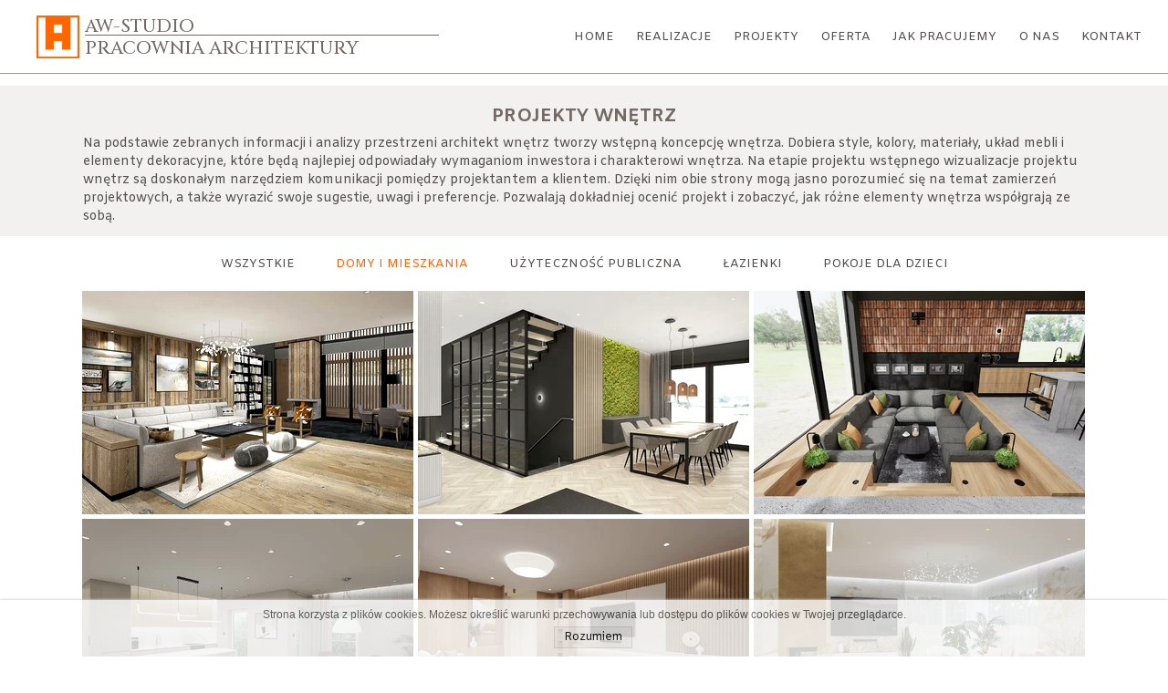

--- FILE ---
content_type: text/html;charset=utf-8
request_url: https://aw-studio.pl/projekty-wnetrz-domow-i-mieszkan
body_size: 38477
content:
<!doctype html><html lang="pl"><head><meta charset="utf-8">
<meta property="og:title" content="AW-STUDIO Projekty wnętrz domów i mieszkań Katowice, Śląsk, Małopolska">
<meta property="og:site_name" content="aw-studio.pl">
<meta property="og:description" content="Aranżacja i projektowanie wnętrz Katowice, Bielsko-Biała, Gliwice, Żywiec, Wisła, Ustroń, Kraków, Śląsk, Małopolska. Projekty wnętrz domów i mieszkania dla seniorów.">
<meta property="og:url" content="https://aw-studio.pl/projekty-wnetrz-domow-i-mieszkan">
<meta property="og:image" content="https://aw-studio.pl/lib/j6dvht/1_od-robu-na-kuchnie-korekta-lpb43gxx.jpg">
<meta property="og:image:width" content="1920">
<meta property="og:image:height" content="1080">
<meta property="og:type" content="website">
<meta property="og:locale" content="pl_PL">
<link rel="preconnect" href="https://www.googletagmanager.com" crossorigin="">
<link rel="preconnect" href="https://fonts.googleapis.com" crossorigin="">
<link rel="preconnect" href="https://fonts.gstatic.com" crossorigin="">
<script id="googleFontsLinks" type="application/json">["https://fonts.googleapis.com/css?family=Source+Sans+Pro:400&subset=latin-ext","https://fonts.googleapis.com/css?family=Cinzel:400,500,600,700&subset=latin-ext","https://fonts.googleapis.com/css?family=Amiko:400,600,700&subset=latin-ext"]</script>


<script type="text/javascript">
    window.wwCdnFailSafe = {
        loadPageWithoutCdn: function (){
            let param = 'forcePageWithoutCdn';
            if(location.search.indexOf(param) === -1){
                let url = new URL(location.href)
                url.searchParams.append(param, 'true');
                location.href = url.toString();
            }
        }
    }
</script>

<style type="text/css">:root {--vertical-scrollbar-width: 0px;}html {height: 100%;width: 100%;}body {-webkit-text-size-adjust: 100%;background-color: #ffffff;font-family: Arial, sans-serif;font-size: 12px;font-style: normal;font-weight: 400;position: relative;height: 1px;-webkit-font-smoothing: antialiased;--body-right-margin: 0;}body.snip-open > #body {overflow: initial;}body:not([data-page-app-status="uninitialized"]) #body, body[data-fast-page-rendering="false"] #body {overflow: hidden;}#body {height: 100%;width: 100%;position: absolute;}.page_background {z-index: -1;}.fixed_background {position: fixed;top: 0;bottom: 0;left: 0;right: 0}.scroll_background {width: 100%;}iframe {border: medium none;display: block;}.w-object {position: absolute;}.content {overflow: hidden;word-wrap: break-word;height: 100%;-moz-box-sizing: border-box;box-sizing: border-box;position: relative;}.content .title {color: #CCCCCC;overflow: hidden;padding: 10px 0;text-align: center;text-overflow: ellipsis;}.ww_form_input_wrapper > .ww_inner_element_content {display: block;}.ww_form_input_wrapper select[multiple] {overflow-x: hidden;overflow-y: scroll;}.ww_inner_element {-moz-box-sizing: border-box;box-sizing: border-box;position: relative;}.ww_inner_element_content {overflow: hidden;text-overflow: ellipsis;box-sizing: border-box;min-height: 1em;}.ww_element[data-element-type="gallery"] .ww_inner_element,.ww_element[data-element-type="slider"] .ww_inner_element {position: absolute;}textarea.ww_inner_element_content {overflow: auto;}.ww_transparent {opacity: 0 !important;}.ww_element[data-element-type="img"] .content {transform: translateZ(0);}.ww_image_wrapper {height: 100%;overflow: hidden;width: 100%;}.ww_image_wrapper > img, .ww_media_player_content img {position: absolute;display: block;left: 0;top: 0;}.ww_image_wrapper > img.image-uninitialized {display: none;}.ww_image_wrapper {position: relative;}.ww_image_wrapper img.svgImage, .ww_media_player_content .video-custom-thumbnail img.svgImage {background-repeat: no-repeat;background-position: 50% calc(50% + 0px);display: block;width: 100%;height: 100%;}.ww_element[fullwidth="true"] .ww_image_wrapper img {max-width: none;max-height: none;}.galleryList {display: none;}.preload-slider {width: 100%;height: 100%;display: none;background-repeat: no-repeat;}.preload-slider-wrapper {width: 100%;height: 100%;}.ww_lightbox .break {flex-basis: 100%;}.lightbox_title {overflow: hidden;text-align: center;text-overflow: ellipsis;word-break: break-word;-moz-box-sizing: border-box;}.image_lightbox_outer_wrapper {-moz-box-sizing: border-box;box-sizing: border-box;overflow: hidden;transform: translateZ(0);-webkit-transform: translateZ(0);}.image_lightbox_inner_wrapper {height: 100%;width: 100%;overflow: hidden;display: flex;align-items: center;justify-content: center;}.image_lightbox_container {font-size: 0;line-height: 0;}.ww_lightbox.imageAnimationsEnabled .image_lightbox_inner_wrapper {transition: transform 0.25s ease-out 0s;-webkit-transition: -webkit-transform 0.25s ease-out 0s;}.ww_lightbox.imageAnimationsEnabled .image_lightbox_inner_wrapper:hover {transform: scale(1.2);-webkit-transform: scale(1.2);}.ww_element.transitionAnimationRunning > .content,.ww_element.transitionAnimationRunning > .backgroundOverlay {opacity: 0 !important;}.mobileMenuIcon.transitionAnimationRunning {opacity: 0 !important;}.ww_button_content {overflow: hidden;width: 100%;border-width: 0;}.ww_button_content a {-webkit-tap-highlight-color: transparent;}.ww_button_wrapper {position: relative;width: 100%;height: 100%;box-sizing: border-box;overflow: hidden;}.ww_button_link {top: 0;bottom: 0;right: 0;left: 0;position: absolute;background-color: rgba(0, 0, 0, 0);}.ww_button_text_wrapper {display: table;width: 100%;height: 100%;position: relative;box-sizing: border-box;}.ww_button_text {display: table-cell;vertical-align: middle;text-align: center;}.ww_login_wrapper > .ww_login_tool_text_login {display: table-cell;}.ww_login_wrapper > .ww_login_tool_text_logout {display: none}.ww_login_tool_logged > .ww_login_wrapper > .ww_login_tool_text_login {display: none;}.ww_login_tool_logged > .ww_login_wrapper > .ww_login_tool_text_logout {display: table-cell;}.embedded_html_content {width: 100%;height: 100%;}.uninitialized_html_content {display: none;}.ww_element[data-element-type="htmltool"][data-dynamic-height="true"] .embedded_html_content {width: 100%;height: auto;}.ww_element[data-element-type="htmltool"]:not([data-dynamic-height="true"]) .embedded_html_content {overflow: auto;}.language_selector {font-size: 0px;}.language_selector > li {position: relative;overflow: hidden;}.language_selector_horizontal > li {display: inline-block;}.language_selector_flag > a > img {left: 50%;position: absolute;top: 50%;transform: translate(-50%, -50%);-webkit-transform: translate(-50%, -50%);}.ww_form.textEdit--simple .ww_inner_element_content {white-space: pre;}.ww_form_frame {width: 100%;}.ww_form_item {direction: ltr;}.ww_form_cell_1 {vertical-align: top;}.ww_form_cell_2 {width: auto;vertical-align: top;}.ww_form_input_wrapper .ww_form_select_wrapper {display: inline-block;}.ww_form_frame input[type="text"], .ww_form_frame input[type="file"], .ww_form_frame textarea, .ww_form_frame select {-moz-box-sizing: border-box;box-sizing: border-box;border: medium none;resize: none;width: 100%;vertical-align: middle;overflow-x: hidden;font-style: inherit;font-variant: inherit;font-weight: inherit;font-stretch: inherit;font-size: inherit;font-family: inherit;color: inherit;text-decoration: inherit;text-align: inherit;text-transform: inherit;text-shadow: inherit;line-height: inherit;}.ww_form_frame input[type="text"], .ww_form_frame input[type="file"], .ww_form_frame textarea {background: none repeat scroll 0 0 rgba(0, 0, 0, 0);}.ww_form_frame textarea {height: 8em;}.ww_form_frame input[type="checkbox"] {display: block;}.ww_form_frame select {border: medium none;font-family: inherit;}.ww_form_frame .ww_multiple_select_option .ww_multiple_select_checkbox {float: left;}.ww_form_frame .ww_multiple_select_option {display: flex;align-items: baseline;word-break: break-word;}.ww_form_frame ::-webkit-input-placeholder {color: inherit;text-decoration: inherit;opacity: 0.3;}.ww_form_frame ::-moz-placeholder {color: inherit;text-decoration: inherit;opacity: 0.3;}.ww_form_frame :-moz-placeholder {color: inherit;text-decoration: inherit;opacity: 0.3;}.ww_form_frame :-ms-input-placeholder {color: inherit;text-decoration: inherit;opacity: 0.3;}.ww_form_frame .ww_multiple_select_option .ww_inner_element_content {overflow: visible;white-space: initial;}.ww_form_frame .ww_multiple_select_option input.ww_multiple_select_checkbox {margin-left: 0.0625rem;flex-shrink: 0}.ww_form_frame .ww_form_frame_info_wrapper .ww_inner_element_content {overflow: visible;line-height: normal;}.ww_submit_button_wrapper {display: inline-block;vertical-align: middle;width: 100%;}.ww_submit_button_content {cursor: pointer;display: inline-block;vertical-align: middle;}.ww_submit_button_content > .ww_normal_text {display: block}.ww_submit_button_content > .ww_hover_text {display: none;}.ww_submit_button_content > div {background-color: transparent !important;min-height: 1em;}.ww_submit_button_content:hover > .ww_normal_text {display: none;}.ww_submit_button_content:hover > .ww_hover_text {display: block;}.ww_form_frame_info_wrapper {opacity: 0;display: none;width: 100%;}.ww_form_frame_info {display: block;}.ww_form_frame_info_error {display: none;}.ww_form[data-valid="false"] .ww_form_frame_info {display: none;}.ww_form[data-valid="false"] .ww_form_frame_info_error {display: block;}.ww_form_item > .ww_form_cell_2[data-valid="false"] > div > * {border-color: red !important;}.ww_form_item > .ww_form_cell_2[data-valid="false"] input[type="checkbox"] {outline: 1px solid red;}a {text-decoration: none;}a.custom_link {font-size: inherit;line-height: inherit;}a.custom_link:hover {font-size: inherit;line-height: inherit;}.text_content {overflow: hidden;}.text_content ul,.wwTextContent ul {list-style-type: disc;padding-left: 30px;}.text_content ol,.wwTextContent ol {list-style-type: decimal;padding-left: 30px;}.text_content ul ul,.wwTextContent ul ul {list-style-type: square;margin: 0;}.text_content ul ul ul,.wwTextContent ul ul ul {list-style-type: circle;margin: 0;}.text_content ul ul ul ul,.wwTextContent ul ul ul ul {list-style-type: disc;margin: 0;}.text_content ol ol,.wwTextContent ol ol {list-style-type: lower-alpha;margin: 0;}.text_content ol ol ol,.wwTextContent ol ol ol {list-style-type: upper-roman;margin: 0;}.text_content ol ol ol ol,.wwTextContent ol ol ol ol {list-style-type: decimal;margin: 0;}.text_content blockquote,.wwTextContent blockquote {padding-left: 30px;}.text_content .innerElement,.wwTextContent .innerElement {box-sizing: border-box;-moz-box-sizing: border-box;}.text_content iframe,.wwTextContent iframe {display: inline-block;}.layerContainer {position: absolute;}.news_element {height: auto;}.ww_facebook_element {overflow: visible;}.ww_facebook_element > .facebook_container {width: 100%;height: 100%;display: table;}.ww_facebook_element .table_row {display: table-row;width: 100%;height: 100%;text-align: center;}.ww_facebook_element .outer_wrapper {display: table-cell;vertical-align: middle;}.ww_facebook_element .inner_wrapper {display: inline-block;}.ww_googleMaps_element {width: 100%;height: 100%;}.ww_googleMaps_content {transform: translateZ(0px);-webkit-transform: translateZ(0px);}.ww_strobe_player_element {width: 100%;height: 100%;}.ww_module_element {height: 100%;width: 100%;overflow: auto;position: relative;}.ww_media_player_content {transform: translateZ(0px);-webkit-transform: translateZ(0px);}.ww_media_player_content > iframe {width: 100%;height: 100%;}.ww_media_player_content > video {width: 100%;height: 100%;object-fit: cover;font-family: 'object-fit: cover;';}.ww_media_player_content .ww_video_error_wrapper {background-color: #333;height: 100%;overflow: hidden;position: relative;width: 100%;}.ww_media_player_content .ww_video_error_text {color: #ff4444;font-size: 20px;left: 50%;position: absolute;text-align: center;top: 50%;transform: translate(-50%, -50%);}.ww_text_wrapper:not(.forceLineHeight),.ww_text_wrapper:not(.forceLineHeight) > * {line-height: normal !important;}body .ww_text_wrapper img {cursor: pointer;}.ww_element[data-element-type='gallery'] .content,.ww_element[data-element-type='slider'] .content,.ww_element[data-element-type='lightbox'] .content,.ww_element[data-element-type='socialMedia'] .content {transform: translateZ(0px);-webkit-transform: translateZ(0px);}.ww_button_content > a {color: inherit;text-decoration: none;}.ww_element[data-element-type='slider'] .wwTextContent {color: #FFFFFF;}.ww_element .wwTextContent > *:last-child {margin-bottom: 0;}#container > div[data-element-type="form"] {text-decoration: none;}.ww_element[data-element-type='button']:not(:hover) .wwTextContent {pointer-events: none;}.ww_element a[data-link-type="interactionLinkData"] {cursor: pointer;}div[data-element-type="product"] > div:not([wwbuttonstate="disabled"]),div[data-element-type="shopCart"] {cursor: pointer;}.ww_element .backgroundOverlay {position: absolute;width: 100%;height: 100%;left: 0;top: 0;pointer-events: none;}.pswp .pswp__caption a {color: #ffffff;text-decoration: underline;}.cursor--pointer {cursor: pointer;}.cursor--text {cursor: text;}div[data-element-type="counter"] .content > div {white-space: nowrap;}.ww_element[data-element-type="lightbox"] > .content {overflow: visible;}body,div,dl,dt,dd,ul,ol,li,h1,h2,h3,h4,h5,h6,pre,form,fieldset,input,textarea,p,blockquote,th,td {margin:0;padding:0;}table {border-collapse:collapse;border-spacing:0;}button {font-family: inherit;}fieldset,img {border:0;}address,caption,cite,code,dfn,th,var {font-style:normal;font-weight:normal;}ol,ul {list-style:none;}caption,th {text-align:left;}h1,h2,h3,h4,h5,h6 {font-weight:normal;}q:before,q:after {content:'';}abbr,acronym { border:0;}select {appearance: none;-webkit-appearance: none;-moz-appearance: none;cursor: pointer;padding-right: 1rem;background: url('/files/staticContent/5.107/websitesResources/images/selectIcon-5074347faf62f4bcc1a0e3ed897ba2f6.svg') no-repeat 100% 50%;}:focus {outline: none;}.wwTextContent table {border-color: black;border-style: solid;}#myGallery {display: none;}.gv_galleryWrap {position: relative;z-index: 0;}.gv_gallery {overflow: hidden;position: relative;}.gv_imageStore {visibility: hidden;position: absolute;top: -10000px;left: -10000px;}.gv_panelWrap {filter: inherit;position: absolute;overflow: hidden;}.gv_panel-loading {background: url('/files/staticContent/5.107/websitesResources/images/galleryView/img-loader-4ae62572d3d818acec612bfcad7779a3.gif') 50% 50% no-repeat #aaa;}.gv_panel {filter: inherit;position: absolute;top: 0;left: 0;overflow: hidden;z-index: 100;}.gv_panel img {position: absolute;left: 0;top: 0;}.gv_overlay {position: absolute;z-index: 200;width: 100%;height: 100%;}.gv_overlay.onTop .gv_overlayHeaderWrapper{top: 0;}.gv_overlay.onBottom .gv_overlayHeaderWrapper{bottom: 0;}.gv_overlay .noText {display: none}.gv_showOverlay {position: absolute;width: 20px;height: 20px;background: url('/files/staticContent/5.107/websitesResources/images/galleryView/themes/light/info-9a6287571384d257437ac6623ecbe460.png') #222;cursor: pointer;z-index: 200;opacity: 0.85;display: none;}.gv_infobar {background: #222;padding: 0 0.5em;height: 1.5em;position: absolute;bottom: 0;right: 0;display: none;vertical-align: middle;z-index: 2000;}.gv_filmstripWrap {overflow: hidden;position: absolute;z-index: 200;}.gv_filmstrip {margin: 0;padding: 0;position: absolute;top: 0;left: 0;}.gv_frame {cursor: pointer;float: left;position: relative;margin: 0;padding: 0;}.gv_frame .gv_thumbnail {position: relative;overflow: hidden !important;}.gv_frame.current .gv_thumbnail {}.gv_frame img {border: none;position: absolute;}.gv_pointer {border-color: black;}.gv_navWrap {text-align: center;position: absolute;}.gv_navPlay,.gv_navPause,.gv_navNext,.gv_navPrev {opacity: 0.3;-moz-opacity: 0.3;-khtml-opacity: 0.3;filter: alpha(opacity=30);display: -moz-inline-stack;display: inline-block;zoom: 1;*display: inline;vertical-align: middle;}.gv_navPlay:hover,.gv_navPause:hover,.gv_navNext:hover,.gv_navPrev:hover {opacity: 0.8;-moz-opacity: 0.8;-khtml-opacity: 0.8;filter: alpha(opacity=80);}.gv_panelNavPrev,.gv_panelNavNext {position: absolute;display: none;opacity: 0.50;-moz-opacity: 0.50;-khtml-opacity: 0.50;filter: alpha(opacity=50);z-index: 201;top: 50%;transform: translateY(-50%);}.gv_panelNavPrev:hover,.gv_panelNavNext:hover {opacity: 0.9;-moz-opacity: 0.9;-khtml-opacity: 0.9;filter: alpha(opacity=90);}.gv_navPlay {height: 30px;width: 30px;cursor: pointer;background: url('/files/staticContent/5.107/websitesResources/images/galleryView/themes/light/play-big-2f49f7bdbdb971ebcef1fa4a485cd10b.png') top left no-repeat;}.gv_navPause {height: 30px;width: 30px;cursor: pointer;background: url('/files/staticContent/5.107/websitesResources/images/galleryView/themes/light/pause-big-2c41041b646a9cb8ef2656d0b5c5cd29.png') top left no-repeat;}.gv_navNext {height: 20px;width: 20px;cursor: pointer;background: url('/files/staticContent/5.107/websitesResources/images/galleryView/themes/light/next-a34ab271cba473fe1d69df004cbd26a2.png') top left no-repeat;}.gv_navPrev {height: 20px;width: 20px;cursor: pointer;background: url('/files/staticContent/5.107/websitesResources/images/galleryView/themes/light/prev-f14731d9b84adaaf75d91c33c9abdff4.png') top right no-repeat;}.gv_panelNavNext {height: 45px;width: 12px;cursor: pointer;background: url('/files/staticContent/5.107/websitesResources/images/galleryView/themes/light/panel-next-a6bc314c7b02b95ec175c43cb0d241bb.png') top left no-repeat;right: 10px;}.gv_panelNavPrev {height: 45px;width: 12px;cursor: pointer;background: url('/files/staticContent/5.107/websitesResources/images/galleryView/themes/light/panel-prev-a759dd38e0c5fccb28c19a08ef3e04ac.png') top right no-repeat;left: 10px;}.gv_imgWrapper{position: absolute;overflow: hidden;}.gv_img{width: 100%;height: 100%;}#ww_popup_area{position:fixed;top:0px;bottom:0px;left:0px;right:0px;background:#eee;display:none;opacity:0.9;z-index:20000;}#ww_cmslogin_popup_wrapper{position:fixed;top:0px;bottom:0px;left:0px;right:0px;z-index:20001;display:none;}.ww_popup {position: fixed;top: 150px;width: 370px;min-height: 100px;background: #fff;border: 1px solid #CCCCCC;box-shadow: #999 2px 2px 7px;color: #333333;font-size: 12px;padding: 8px;display: none;font-family: arial, sans-serif;left: 50%;transform: translateX(-50%);}.ww_popup_content{width:272px;margin: 15px auto 0px auto;;text-align:center;}.ww_popup_logo{width:252px;height: 64px; margin: 0 auto 20px;background-repeat:  no-repeat ;background-size: contain;background-position: center center;display: none;}.ww_close_button{margin-left: auto;width: 0.75rem;height: 0.75rem;-webkit-mask-image: url("/files/staticContent/5.107/websitesResources/images/closeIcon-87031b6793624248dcd90331af55c196.svg");mask-image: url("/files/staticContent/5.107/websitesResources/images/closeIcon-87031b6793624248dcd90331af55c196.svg");-webkit-mask-position: center;mask-position: center;-webkit-mask-repeat: no-repeat;mask-repeat: no-repeat;background: none center no-repeat var(--popup--old-white-popup__x-button_color);cursor: pointer;}.ww_popup input.field{display:block;width:260px;height:26px;border:1px solid #999;color:#878787;padding:0 5px;margin-bottom:4px;}.ww_popup input.field:focus{outline: 0 #999;}.ww_popup input.notValidate {border-color:#f00;}.ww_popup input.submit{width:140px;height:25px;border:none;color:#fff;margin-bottom:10px;margin-top:10px;}.ww_form_label{text-transform:uppercase;margin-bottom:4px;width:262px;height:26px;color:#fff;line-height:28px;padding:0 5px;text-align:center;}.ww_form_label_login{background:#888888;}.ww_popup .green_button {background-color:var(--primary-button-background-color);box-shadow:none;cursor:pointer;border:none; border-radius:3px;color:#FFFFFF;display:inline-block;font-size:12px;line-height:20px;padding:2px 20px;text-transform:uppercase;}.ww_popup .green_button:hover{background-color:var(--primary-button-background-color);transition: all 0.1s ease-in 0s;}.ww_popup .green_button:active{background:var(--primary-button-background-color);box-shadow:none;}.ww_popup .green_button_dark {background:var(--primary-button-background-color);box-shadow:none;cursor:pointer;border:none;border-radius:3px;color:#FFFFFF;display:inline-block;font-size:12px;line-height:20px;padding:2px 20px;text-transform:uppercase;}.ww_popup .green_button_dark:hover{background:var(--primary-button-background-color);transition: all 0.1s ease-in 0s;}.ww_popup .green_button_dark:active{background:var(--primary-button-background-color);box-shadow:none;}.ww_popup .ww_linkBox a {color:var(--popup--old-white-popup__link_color); text-decoration: none;}.ww_popup .ww_linkBox a:hover {text-decoration:underline;}.ww_popup .ww_linkBox.oauthFacebookAuthButton a{background-color: #3a61b3;color: #fff;text-decoration: none;font-size: 12px;padding: 6px 20px;text-transform: uppercase;border-radius: 3px;display: block;}.ww_validation{color:#f00;display:block;clear:both;margin:1px 0 3px 0;text-align: center; width: 100%;}#ww_reset_password_success_submit_button{margin-top: 15px;}.ww_login_button_loading{background-image: url("/files/staticContent/5.107/websitesResources/images/loading-2299ad0b3f63413f026dfec20c205b8f.gif"); background-repeat: no-repeat; background-size: 25px 25px;}#ww_regulations_label{}.ww_popup .lock { display: none; position:absolute; left:0; top:0; right:0; bottom:0;}.ww_popup .lockBackground{position:absolute; left:0; top:0; right:0; bottom:0; background-color: #fff; opacity: 0.7;}.lockSpinner {background: url("/files/staticContent/5.107/websitesResources/images/loading-2299ad0b3f63413f026dfec20c205b8f.gif") no-repeat; background-size: 100%;bottom: 0;height: 50px;left: 0;margin: auto;position: absolute;right: 0;top: 0;width: 50px; display:none;}.ww_popup.locked .lock{display:block;}.ww_popup.waiting .lock{display:block;}.ww_popup.waiting .lockSpinner{display:block;}#register_regulation_info{display: inline-block;}#autologinAsWebmaster{display:none;}#ww_cms_login_popup .separator,#ww_cms_registration_popup .separator{border-top: 1px solid #ccc;height: 0;margin: 15px 0;position: relative;}#ww_cms_login_popup .separator .separatorTitle,#ww_cms_registration_popup .separatorTitle {background-color: #fff;padding: 2px 10px;position: relative;display: inline-block;top: -10px;}#ww_login_popup_info{ padding-bottom: 10px;}@media (max-width: 400px) {.ww_popup {width: 98%;}}.pswp {display: none;position: absolute;width: 100%;height: 100%;left: 0;top: 0;overflow: hidden;-ms-touch-action: none;touch-action: none;z-index: 1500;-webkit-text-size-adjust: 100%;-webkit-backface-visibility: hidden;outline: none; }.pswp * {-webkit-box-sizing: border-box;box-sizing: border-box; }.pswp img {max-width: none; }.pswp--animate_opacity {opacity: 0.001;will-change: opacity;-webkit-transition: opacity 333ms cubic-bezier(0.4, 0, 0.22, 1);transition: opacity 333ms cubic-bezier(0.4, 0, 0.22, 1); }.pswp--open {display: block; }.pswp--zoom-allowed .pswp__img {cursor: -webkit-zoom-in;cursor: -moz-zoom-in;cursor: zoom-in; }.pswp--zoomed-in .pswp__img {cursor: -webkit-grab;cursor: -moz-grab;cursor: grab; }.pswp--dragging .pswp__img {cursor: -webkit-grabbing;cursor: -moz-grabbing;cursor: grabbing; }.pswp__bg {position: absolute;left: 0;top: 0;width: 100%;height: 100%;background: #000;opacity: 0;transform: translateZ(0);-webkit-backface-visibility: hidden;will-change: opacity; }.pswp__scroll-wrap {position: absolute;left: 0;top: 0;width: 100%;height: 100%;overflow: hidden; }.pswp__container,.pswp__zoom-wrap {-ms-touch-action: none;touch-action: none;position: absolute;left: 0;right: 0;top: 0;bottom: 0; }.pswp__container,.pswp__img {-webkit-user-select: none;-moz-user-select: none;-ms-user-select: none;user-select: none;-webkit-tap-highlight-color: transparent;-webkit-touch-callout: none; }.pswp__zoom-wrap {position: absolute;width: 100%;-webkit-transform-origin: left top;-ms-transform-origin: left top;transform-origin: left top;-webkit-transition: -webkit-transform 333ms cubic-bezier(0.4, 0, 0.22, 1);transition: transform 333ms cubic-bezier(0.4, 0, 0.22, 1); }.pswp__bg {will-change: opacity;-webkit-transition: opacity 333ms cubic-bezier(0.4, 0, 0.22, 1);transition: opacity 333ms cubic-bezier(0.4, 0, 0.22, 1); }.pswp--animated-in .pswp__bg,.pswp--animated-in .pswp__zoom-wrap {-webkit-transition: none;transition: none; }.pswp__container,.pswp__zoom-wrap {-webkit-backface-visibility: hidden; }.pswp__item {position: absolute;left: 0;right: 0;top: 0;bottom: 0;overflow: hidden; }.pswp__img {position: absolute;width: auto;height: auto;top: 0;left: 0; }.pswp__img--placeholder {-webkit-backface-visibility: hidden; }.pswp__img--placeholder--blank {background: #222; }.pswp--ie .pswp__img {width: 100% !important;height: auto !important;left: 0;top: 0; }.pswp__error-msg {position: absolute;left: 0;top: 50%;width: 100%;text-align: center;font-size: 14px;line-height: 16px;margin-top: -8px;color: #CCC; }.pswp__error-msg a {color: #CCC;text-decoration: underline; }.pswp__button {width: 44px;height: 44px;position: relative;background: none;cursor: pointer;overflow: visible;-webkit-appearance: none;display: block;border: 0;padding: 0;margin: 0;float: right;opacity: 0.75;-webkit-transition: opacity 0.2s;transition: opacity 0.2s;-webkit-box-shadow: none;box-shadow: none; }.pswp__button:focus,.pswp__button:hover {opacity: 1; }.pswp__button:active {outline: none;opacity: 0.9; }.pswp__button::-moz-focus-inner {padding: 0;border: 0; }.pswp__ui--over-close .pswp__button--close {opacity: 1; }.pswp__button,.pswp__button--arrow--left:before,.pswp__button--arrow--right:before {background: url('/files/staticContent/5.107/websitesResources/images/photoswipe/default-skin-e3f799c6dec9af194c86decdf7392405.png') 0 0 no-repeat;background-size: 264px 88px;width: 44px;height: 44px; }@media (-webkit-min-device-pixel-ratio: 1.1), (-webkit-min-device-pixel-ratio: 1.09375), (min-resolution: 105dpi), (min-resolution: 1.1dppx) {.pswp--svg .pswp__button,.pswp--svg .pswp__button--arrow--left:before,.pswp--svg .pswp__button--arrow--right:before {background-image: url('/files/staticContent/5.107/websitesResources/images/photoswipe/default-skin-b257fa9c5ac8c515ac4d77a667ce2943.svg'); }.pswp--svg .pswp__button--arrow--left,.pswp--svg .pswp__button--arrow--right {background: none; } }.pswp__button--close {background-position: 0 -44px; }.pswp__button--share {background-position: -44px -44px; }.pswp__button--fs {display: none; }.pswp--supports-fs .pswp__button--fs {display: block; }.pswp--fs .pswp__button--fs {background-position: -44px 0; }.pswp__button--zoom {display: none;background-position: -88px 0; }.pswp--zoom-allowed .pswp__button--zoom {display: block; }.pswp--zoomed-in .pswp__button--zoom {background-position: -132px 0; }.pswp--touch .pswp__button--arrow--left,.pswp--touch .pswp__button--arrow--right {visibility: hidden; }.pswp__button--arrow--left,.pswp__button--arrow--right {background: none;top: 50%;margin-top: -50px;width: 70px;height: 100px;position: absolute; }.pswp__button--arrow--left {left: 0; }.pswp__button--arrow--right {right: 0; }.pswp__button--arrow--left:before,.pswp__button--arrow--right:before {content: '';top: 35px;background-color: rgba(0, 0, 0, 0.3);height: 30px;width: 32px;position: absolute; }.pswp__button--arrow--left:before {left: 6px;background-position: -138px -44px; }.pswp__button--arrow--right:before {right: 6px;background-position: -94px -44px; }.pswp__counter,.pswp__share-modal {-webkit-user-select: none;-moz-user-select: none;-ms-user-select: none;user-select: none; }.pswp__share-modal {display: block;background: rgba(0, 0, 0, 0.5);width: 100%;height: 100%;top: 0;left: 0;padding: 10px;position: absolute;z-index: 1600;opacity: 0;-webkit-transition: opacity 0.25s ease-out;transition: opacity 0.25s ease-out;-webkit-backface-visibility: hidden;will-change: opacity; }.pswp__share-modal--hidden {display: none; }.pswp__share-tooltip {z-index: 1620;position: absolute;background: #FFF;top: 56px;border-radius: 2px;display: block;width: auto;right: 44px;-webkit-box-shadow: 0 2px 5px rgba(0, 0, 0, 0.25);box-shadow: 0 2px 5px rgba(0, 0, 0, 0.25);-webkit-transform: translateY(6px);-ms-transform: translateY(6px);transform: translateY(6px);-webkit-transition: -webkit-transform 0.25s;transition: transform 0.25s;-webkit-backface-visibility: hidden;will-change: transform; }.pswp__share-tooltip a {display: block;padding: 8px 12px;color: #000;text-decoration: none;font-size: 14px;line-height: 18px; }.pswp__share-tooltip a:hover {text-decoration: none;color: #000; }.pswp__share-tooltip a:first-child {border-radius: 2px 2px 0 0; }.pswp__share-tooltip a:last-child {border-radius: 0 0 2px 2px; }.pswp__share-modal--fade-in {opacity: 1; }.pswp__share-modal--fade-in .pswp__share-tooltip {-webkit-transform: translateY(0);-ms-transform: translateY(0);transform: translateY(0); }.pswp--touch .pswp__share-tooltip a {padding: 16px 12px; }a.pswp__share--facebook:before {content: '';display: block;width: 0;height: 0;position: absolute;top: -12px;right: 15px;border: 6px solid transparent;border-bottom-color: #FFF;-webkit-pointer-events: none;-moz-pointer-events: none;pointer-events: none; }a.pswp__share--facebook:hover {background: #3E5C9A;color: #FFF; }a.pswp__share--facebook:hover:before {border-bottom-color: #3E5C9A; }a.pswp__share--twitter:hover {background: #55ACEE;color: #FFF; }a.pswp__share--pinterest:hover {background: #CCC;color: #CE272D; }a.pswp__share--download:hover {background: #DDD; }.pswp__counter {position: absolute;left: 0;top: 0;height: 44px;font-size: 13px;line-height: 44px;color: #FFF;opacity: 0.75;padding: 0 10px; }.pswp__caption {position: absolute;left: 0;bottom: 0;width: 100%;min-height: 44px; }.pswp__caption small {font-size: 11px;color: #BBB; }.pswp__caption__center {text-align: left;max-width: 420px;margin: 0 auto;font-size: 13px;padding: 10px;line-height: 20px;color: #CCC; }.pswp__caption--empty {display: none; }.pswp__caption--fake {visibility: hidden; }.pswp__preloader {width: 44px;height: 44px;position: absolute;top: 0;left: 50%;margin-left: -22px;opacity: 0;-webkit-transition: opacity 0.25s ease-out;transition: opacity 0.25s ease-out;will-change: opacity;direction: ltr; }.pswp__preloader__icn {width: 20px;height: 20px;margin: 12px; }.pswp__preloader--active {opacity: 1; }.pswp__preloader--active .pswp__preloader__icn {background: url('/files/staticContent/5.107/websitesResources/images/photoswipe/preloader-e34aafbb485a96eaf2a789b2bf3af6fe.gif') 0 0 no-repeat; }.pswp--css_animation .pswp__preloader--active {opacity: 1; }.pswp--css_animation .pswp__preloader--active .pswp__preloader__icn {-webkit-animation: clockwise 500ms linear infinite;animation: clockwise 500ms linear infinite; }.pswp--css_animation .pswp__preloader--active .pswp__preloader__donut {-webkit-animation: donut-rotate 1000ms cubic-bezier(0.4, 0, 0.22, 1) infinite;animation: donut-rotate 1000ms cubic-bezier(0.4, 0, 0.22, 1) infinite; }.pswp--css_animation .pswp__preloader__icn {background: none;opacity: 0.75;width: 14px;height: 14px;position: absolute;left: 15px;top: 15px;margin: 0; }.pswp--css_animation .pswp__preloader__cut {position: relative;width: 7px;height: 14px;overflow: hidden; }.pswp--css_animation .pswp__preloader__donut {-webkit-box-sizing: border-box;box-sizing: border-box;width: 14px;height: 14px;border: 2px solid #FFF;border-radius: 50%;border-left-color: transparent;border-bottom-color: transparent;position: absolute;top: 0;left: 0;background: none;margin: 0; }@media screen and (max-width: 1024px) {.pswp__preloader {position: relative;left: auto;top: auto;margin: 0;float: right; } }@-webkit-keyframes clockwise {0% {-webkit-transform: rotate(0deg);transform: rotate(0deg); }100% {-webkit-transform: rotate(360deg);transform: rotate(360deg); } }@keyframes clockwise {0% {-webkit-transform: rotate(0deg);transform: rotate(0deg); }100% {-webkit-transform: rotate(360deg);transform: rotate(360deg); } }@-webkit-keyframes donut-rotate {0% {-webkit-transform: rotate(0);transform: rotate(0); }50% {-webkit-transform: rotate(-140deg);transform: rotate(-140deg); }100% {-webkit-transform: rotate(0);transform: rotate(0); } }@keyframes donut-rotate {0% {-webkit-transform: rotate(0);transform: rotate(0); }50% {-webkit-transform: rotate(-140deg);transform: rotate(-140deg); }100% {-webkit-transform: rotate(0);transform: rotate(0); } }.pswp__ui {-webkit-font-smoothing: auto;visibility: visible;opacity: 1;z-index: 1550; }.pswp__top-bar {position: absolute;left: 0;top: 0;height: 44px;width: 100%; }.pswp__caption,.pswp__top-bar,.pswp--has_mouse .pswp__button--arrow--left,.pswp--has_mouse .pswp__button--arrow--right {-webkit-backface-visibility: hidden;will-change: opacity;-webkit-transition: opacity 333ms cubic-bezier(0.4, 0, 0.22, 1);transition: opacity 333ms cubic-bezier(0.4, 0, 0.22, 1); }.pswp--has_mouse .pswp__button--arrow--left,.pswp--has_mouse .pswp__button--arrow--right {visibility: visible; }.pswp__top-bar,.pswp__caption {background-color: rgba(0, 0, 0, 0.5); }.pswp__ui--fit .pswp__top-bar,.pswp__ui--fit .pswp__caption {background-color: rgba(0, 0, 0, 0.3); }.pswp__ui--idle .pswp__top-bar {opacity: 0; }.pswp__ui--idle .pswp__button--arrow--left,.pswp__ui--idle .pswp__button--arrow--right {opacity: 0; }.pswp__ui--hidden .pswp__top-bar,.pswp__ui--hidden .pswp__caption,.pswp__ui--hidden .pswp__button--arrow--left,.pswp__ui--hidden .pswp__button--arrow--right {opacity: 0.001; }.pswp__ui--one-slide .pswp__button--arrow--left,.pswp__ui--one-slide .pswp__button--arrow--right,.pswp__ui--one-slide .pswp__counter {display: none; }.pswp__element--disabled {display: none !important; }.pswp--minimal--dark .pswp__top-bar {background: none; }.menu-element__submenu-image{position:absolute;top:0;right:0;bottom:0;margin:auto;width:1em;height:1em;display:inline-block;background-size:cover}.mobileMenu{-webkit-tap-highlight-color:rgba(0,0,0,0)}.mobileMenu .ww_menu_content .mobileMenuIcon{display:block}.ww_menu_content{overflow:visible}.ww_menu_content .mobileMenuIcon{cursor:pointer;max-width:100%;max-height:100%;position:absolute;padding:inherit;box-sizing:border-box;display:none}.ww_menu_list{position:relative;text-align:left;white-space:nowrap}.ww_menu_content_wrapper{display:flex;align-items:center;height:inherit;justify-content:center;position:relative;width:100%}.ww_menu_list>.ww_menu_item{vertical-align:inherit}.ww_menu_list .ww_menu_item{position:relative}.ww_menu_item .ww_menu_item_link{text-decoration:none;word-spacing:normal;display:block;opacity:1;border:none;color:inherit;cursor:pointer;overflow:hidden;text-overflow:ellipsis;position:relative}.ww_menu_item .ww_menu_item_link>span{display:inline-block;min-width:1px;width:100%}.ww_menu_item .ww_menu_item_link:hover{opacity:1}.ww_menu_list>.ww_menu_item{display:inline-block}.w-menu-navigation[data-menu-orientation=vertical]>.ww_menu_list .ww_menu_item{clear:both;display:block}.ww_menu_list .ww_menu_item:hover,.ww_menu_list .ww_menu_item>ol{z-index:5}.ww_menu_list .ww_menu_item>ol{height:0;left:0;overflow:hidden;padding:0;position:absolute;min-width:100%}.ww_menu_list.ww_submenu_top .ww_menu_item>ol{bottom:100%;top:auto}.ww_menu_list.ww_submenu_bottom .ww_menu_item>ol{top:100%;bottom:auto}.w-menu-navigation[data-menu-orientation=vertical]>.ww_menu_list .ww_menu_item>ol{top:0}.w-menu-navigation[data-menu-orientation=vertical]>.ww_menu_list.ww_submenu_right .ww_menu_item>ol{left:100%;right:auto}.w-menu-navigation[data-menu-orientation=vertical]>.ww_menu_list.ww_submenu_left .ww_menu_item>ol{left:auto;right:100%}.ww_menu_list .ww_menu_item>ol>.ww_menu_item>a{text-align:left}.ww_menu_content_wrapper.ww_menu_mobile{position:absolute;width:auto;height:auto;display:none;z-index:1}.ww_menu_content_wrapper.ww_menu_mobile .ww_menu_list>.ww_menu_item{display:block}.ww_menu_content_wrapper.ww_menu_mobile .ww_menu_item>ol{position:relative}.ww_menu_content_wrapper.ww_menu_mobile.ww_bottom,.ww_menu_content_wrapper.ww_menu_mobile.ww_middle{align-items:flex-start}.ww_menu_content_wrapper.ww_menu_mobile[data-mobile-menu-position=bottom]{position:absolute;top:100%}.ww_menu_content_wrapper.ww_menu_mobile[data-mobile-menu-position=bottom][data-mobile-menu-size=element]{width:100%}.ww_menu_content_wrapper.ww_menu_mobile[data-mobile-menu-position=bottom][data-mobile-menu-size=auto]{width:auto}.ww_menu_content_wrapper.ww_menu_mobile[data-mobile-menu-position=bottom][data-mobile-menu-size=fullWidth]{position:absolute;top:100%;left:0;width:100vw}.ww_menu_content_wrapper.ww_menu_mobile[data-mobile-menu-position=left],.ww_menu_content_wrapper.ww_menu_mobile[data-mobile-menu-position=right]{height:100%;position:fixed;overflow-y:auto;top:0}.ww_menu_content_wrapper.ww_menu_mobile[data-mobile-menu-position=left]{left:0}.ww_menu_content_wrapper.ww_menu_mobile[data-mobile-menu-position=right]{right:0}.ww_element[data-element-type=menu].mobileMenu{cursor:pointer}.newsfeed_content,.ww_element[data-element-type=newsfeed]>.content{overflow:visible}.newsfeed_content.thumbnailsAnimationsEnabled .newsfeed_thumbnail_image{transition:transform .25s ease-out 0s;-webkit-transition:-webkit-transform .25s ease-out 0s}.newsfeed_content.thumbnailsAnimationsEnabled .newsfeed_thumbnail_image:hover{transform:scale(1.2);-webkit-transform:scale(1.2)}.newsfeed_content .clearBoth{clear:both}.newsfeed_news{box-sizing:border-box;-moz-box-sizing:border-box;float:left;text-align:center;width:190px;overflow:hidden}.newsfeed_news,.newsfeed_news_wrapper{position:relative}.newsfeed_element_wrapper{box-sizing:border-box;-moz-box-sizing:border-box}.newsfeed_name,.newsfeed_short{-moz-hyphens:auto;overflow:hidden;word-wrap:break-word}.newsfeed_short{bottom:0;left:0;right:0;text-align:justify;top:0;white-space:pre-line}.newsfeed_date,.newsfeed_read_more{text-align:right}.newsfeed_thumbnail_wrapper{margin:auto}.newsfeed_thumbnail{box-sizing:border-box;-moz-box-sizing:border-box;overflow:hidden;position:relative;width:100%;height:100%;transform:translateZ(0);-webkit-transform:translateZ(0)}.newsfeed_thumbnail_image{height:100%;width:100%;background:no-repeat scroll 50% transparent}.newsfeed_float_wrapper{height:100%}.newsfeed_news.layout_thumbnail_left .newsfeed_image_wrapper{float:left}.newsfeed_news.layout_thumbnail_right .newsfeed_image_wrapper{float:right}.newsfeed_name_link{color:inherit;text-decoration:none}.newsfeed_short_link{color:inherit}.newsfeed_pagination_wrapper{bottom:0;left:0;right:0;text-align:center;width:100%;float:left}.newsfeed_pagination_box{display:inline-block;position:relative;margin-top:5px;white-space:nowrap}.newsfeed_pagination_box .view{display:inline-block;overflow:hidden;vertical-align:middle;white-space:nowrap}.newsfeed_pagination_box .list{position:relative;left:0;display:inline-block}.newsfeed_pagination_box .list>*,.newsfeed_pagination_icon{display:inline-block;vertical-align:middle;cursor:pointer}.newsfeed_pagination_box .list>*{padding:0 8px}.newsfeed_pagination_prev_icon{margin-right:5px}.newsfeed_pagination_next_icon{margin-left:5px}.newsfeed_data_contener{display:none}.newsfeed_content[data-thumbnail-position=left] .thumbnailWrapper,.newsfeed_content[data-thumbnail-position=right] .thumbnailWrapper{position:absolute}.newsfeed_content[data-thumbnail-position=right] .thumbnailWrapper{right:0}.newsfeed_content[data-thumbnail-position=bottom] .newsfeed_news_wrapper,.newsfeed_content[data-thumbnail-position=middle] .newsfeed_news_wrapper{display:-webkit-box;display:-ms-flexbox;display:flex;-webkit-box-orient:vertical;-webkit-box-direction:normal;-ms-flex-direction:column;flex-direction:column}.newsfeed_content[data-thumbnail-position=middle] .newsfeed_news_wrapper>.thumbnailWrapper{-webkit-box-ordinal-group:3;-ms-flex-order:3;order:3}.newsfeed_content[data-thumbnail-position=middle] .newsfeed_news_wrapper>.headerWrapper{-webkit-box-ordinal-group:1;-ms-flex-order:1;order:1}.newsfeed_content[data-thumbnail-position=middle] .newsfeed_news_wrapper>.dateWrapper{-webkit-box-ordinal-group:2;-ms-flex-order:2;order:2}.newsfeed_content[data-thumbnail-position=middle] .newsfeed_news_wrapper>.shortWrapper{-webkit-box-ordinal-group:4;-ms-flex-order:4;order:4}.newsfeed_content[data-thumbnail-position=bottom] .newsfeed_news_wrapper>.thumbnailWrapper,.newsfeed_content[data-thumbnail-position=middle] .newsfeed_news_wrapper>.readMoreWrapper{-webkit-box-ordinal-group:5;-ms-flex-order:5;order:5}.newsfeed_content[data-thumbnail-position=bottom] .newsfeed_news_wrapper>.headerWrapper{-webkit-box-ordinal-group:1;-ms-flex-order:1;order:1}.newsfeed_content[data-thumbnail-position=bottom] .newsfeed_news_wrapper>.dateWrapper{-webkit-box-ordinal-group:2;-ms-flex-order:2;order:2}.newsfeed_content[data-thumbnail-position=bottom] .newsfeed_news_wrapper>.shortWrapper{-webkit-box-ordinal-group:3;-ms-flex-order:3;order:3}.newsfeed_content[data-thumbnail-position=bottom] .newsfeed_news_wrapper>.readMoreWrapper{-webkit-box-ordinal-group:4;-ms-flex-order:4;order:4}.ww_cookie_info{position:fixed;opacity:.8;background-color:#fff;color:#545454;text-align:center;width:100%;padding:7px;box-sizing:border-box}.cookiesEU-inner{display:flex;justify-content:center;align-items:center;flex-direction:column}#cookie-tmp-bar .wwTextContent>:last-child,#cookiesEU-box.wwTextContent .cookiesEU-text>:last-child{margin-bottom:0}.ww_cookie_info.bottom{bottom:0;box-shadow:0 -1px 2px #ccc}.ww_cookie_info.top{top:0;box-shadow:0 1px 2px #ccc}.ww_cookie_info>.cookiesEU-inner{padding:2px 10px;position:relative}.cookiesEU-inner>.cookiesEU-text{margin-bottom:5px;min-width:0;width:100%}.cookiesEU-inner>.cookiesEU-text,.ww_cookie_info.elem .wwTextContent p{text-shadow:none;text-transform:none}.cookiesEU-inner>.cookiesEU-text>p{overflow-wrap:break-word}.cookiesEU-inner>.cookiesEU-close{background:none repeat scroll 0 0 #f6f6f6;border:1px solid #ddd;color:#000;display:inline;padding:3px 10px;right:0;text-decoration:none;top:0;margin-left:20px;white-space:nowrap;font-size:12px;line-height:normal;text-align:left;text-shadow:none;text-transform:none}.cookiesEU-inner>.cookiesEU-close:hover{background:none repeat scroll 0 0 #ddd;transition:all .1s ease-in 0s;-webkit-transition:all .1s ease-in 0s}#cookiesEU-box.desktop .cookiesEU-inner>.cookiesEU-text{margin-bottom:0;width:auto}#cookiesEU-box.desktop .cookiesEU-inner{flex-direction:row}.shop-cart__product-counter{position:absolute;right:0;font-size:.7rem;background-color:var(--brand);height:1rem;border-radius:.5rem;padding:0 .325rem;justify-content:center;color:#fff;align-items:center;font-weight:400}.shop-cart__product-counter--disabled{display:none}.shop-cart__product-counter--enabled{display:flex}.shop-cart__product-counter--bottom-right{bottom:0}.shop-cart__product-counter--top-right{top:0}.shop-cart__product-counter{visibility:hidden}.content.ww_media_player_content .video-wrapper,.content.ww_media_player_content iframe{width:100%;height:100%}.content.ww_media_player_content video{width:100%;height:100%;object-fit:cover}.content.ww_media_player_content .html5-wrapper{width:100%;height:100%;display:flex;align-items:center}.content.ww_media_player_content audio{width:100%}.content.ww_media_player_content .video-custom-thumbnail{width:100%;height:100%;background-repeat:no-repeat;background-position:50%;cursor:pointer;position:relative;overflow:hidden}.content.ww_media_player_content .video-custom-thumbnail .icon{display:block;width:4rem;height:4rem;background-repeat:no-repeat;background-position:50%;position:absolute;left:0;right:0;margin:auto;top:0;bottom:0}.content.ww_media_player_content .video-custom-thumbnail .play-triangular{background-image:url(/files/assets/webpack/grails-app/assets//files/staticContent/5.107/websitesResources/images/com/webwave/gui/wobject/wmediaplayer/play-triangular.svg)}.content.ww_media_player_content .video-custom-thumbnail .play-circle{background-image:url(/files/assets/webpack/grails-app/assets//files/staticContent/5.107/websitesResources/images/com/webwave/gui/wobject/wmediaplayer/play-circle.svg);opacity:.7}.content.ww_media_player_content .video-custom-thumbnail:hover .play-circle{opacity:1}.content.ww_media_player_content .videoMock{background-repeat:no-repeat;background-position:50%;width:100%;height:100%}.content.ww_media_player_content .videoMock.youtubeVideoMock{background-size:cover;position:relative;cursor:pointer}.content.ww_media_player_content .youtubeVideoMock .playButton{width:68px;height:48px;background-repeat:no-repeat;background-position:50%;background-image:url(/files/assets/webpack/grails-app/assets//files/staticContent/5.107/websitesResources/images/com/webwave/gui/wobject/wmediaplayer/youtubePlayIcon.png);background-size:cover;position:absolute;left:50%;top:50%;transform:translate(-50%,-50%);opacity:.85}.swiper-wrapper{display:flex;width:100%;height:100%}.swiper-slide{flex-shrink:0}.swiper{width:100%}.swiper,.swiper-slide .ww_inner_element{height:100%}.swiper-slide .ww_inner_element_content{height:100%;width:100%}.swiper-slide picture{display:block;overflow:hidden}.light-theme{--color--cod-gray:#171717;--color-brand-500:#00c75d;--primary-button-background-color:var(--color-brand-500);--popup--old-white-popup__x-button_color:var(--color--cod-gray);--popup--old-white-popup__link_color:var(--color--cod-gray)}#screen_popup_wrapper {position: fixed;left: 0;right: 0;top: 0;bottom: 0;display: none;overflow: hidden;}#screen_popup{position: relative;top: 0;margin: 0 auto;height: 100%;width: 100%;overflow: auto;overflow-y: scroll;display: flex;align-items: center;justify-content: center;}#screen_popup_background,.loadingBoxBackground {position: fixed;left: 0;top: 0;background: rgba(0, 0, 0, 0.75);transform: translate3d(0, 0, 0);backface-visibility: hidden;width: 100vw;min-height: 100vh;}.popup {position: initial;}#orderPopup.popup .checkboxWrapper.checked::before {background: url('/files/staticContent/5.107/websitesResources/images/shop/cartTick-e1a2530e8b6689dd53418a098da12e15.svg') no-repeat center;}#orderPopup > .content .itemListWrapper .orderItemTable .tableBody .removeItem{background: url('/files/staticContent/5.107/websitesResources/images/shop/closeIcon-87031b6793624248dcd90331af55c196.svg') no-repeat center;}#orderPopup .footerWrapper .rightContent .checkingIcon {background-image: url('/files/staticContent/5.107/websitesResources/images/shop/checking-675b3c623f43b87c6689ec9b2f81b387.svg');}.textInputWithStatusBox.error:not(.iconDisabled) .iconStatus, .textInputWithStatusBox.error:not(.iconDisabled) input{background-image:url('/files/staticContent/5.107/websitesResources/images/shop/error-168dbab6fa74e035d4354faa55a4d40b.svg')}.loadingBoxWrapper{position: fixed;left: 0;right: 0;top: 0;bottom: 0;display: none;overflow: hidden;z-index: 1;}#loadingBox {position: absolute;top: 45%;height: 120px;width: 100%;content:url('/files/staticContent/5.107/websitesResources/images/shop/spinner-light-39b42bc527fab0ab78de465122fbbeef.svg');}.content.ww_media_player_content .video-custom-thumbnail .play-triangular {background-image: url('/files/staticContent/5.107/websitesResources/images/wobject/wmediaplayer/play-triangular-6c681e2d88e797e9880b29c23a390894.svg');}.content.ww_media_player_content .video-custom-thumbnail .play-circle {background-image: url('/files/staticContent/5.107/websitesResources/images/wobject/wmediaplayer/play-circle-1b6277eaead43362ba15269d27931b9c.svg');}.content.ww_media_player_content .youtubeVideoMock .playButton{background-image: url('/files/staticContent/5.107/websitesResources/images/wobject/wmediaplayer/youtubePlayIcon-4591645476ecf269f6b67e2d5bcbe519.png');}.ww_media_player_content video,  .ww_media_player_content audio{display:none;}.ww_media_player_content div[data-video-type="vimeo"], .ww_media_player_content  div[data-video-type="vimeo"] > iframe{width: 100%;height: 100%;}.ww_media_player_content .video-custom-thumbnail-wrapper, .ww_media_player_content .youtube-player-wrapper{width: 100%;height: 100%;}.ww_media_player_content.youtube-player-loading .video-custom-thumbnail-wrapper, .ww_media_player_content.youtube-player-loading .youtube-player-wrapper{background-color: black;}:root {--brand:rgb(255, 103, 21);--secondary:rgb(116, 105, 99);--complementary:rgb(26, 30, 41);--neutral1:rgb(179, 171, 162);--neutral2:rgb(255, 255, 255);--userColor_4:rgb(255, 103, 21);--userColor_5:rgb(116, 105, 99);--userColor_7:rgba(235,230,225,1);--userColor_11:rgba(194,193,192,0.85);--userColor_12:rgba(179, 171, 162, 0.17);--userColor_13:rgb(84, 79, 78);--userColor_14:rgba(209, 195, 186, 0.44);--textStyleColor_p_default_block:var(--userColor_5);--textStyleColor_h1_default_block:var(--userColor_13);--textStyleColor_h2_default_block:var(--userColor_13);--textStyleColor_h3_default_block:var(--userColor_5);--textStyleColor_h4_default_block:var(--userColor_5);--textStyleColor_custom_link:var(--userColor_5);--textStyleColor_custom_link_hover:var(--brand);--textStyleColor_button_default:var(--userColor_13);--textStyleColor_textStyle_2:var(--userColor_5);--textStyleColor_textStyle_3:var(--userColor_13);}#container{height:100%;margin: auto;position: relative;}body{background-color: rgb(255, 255, 255);background-size: auto;background-attachment: scroll;background-image: none;background-repeat: no-repeat;background-position: center top;}body::before{background: none;}@media (max-width: 479px){#container{width:320px;}body{min-width: 320px;}}@media (max-width: 1199px) and (min-width: 480px){#container{width:480px;}body{min-width: 480px;overflow-x: hidden;}}@media (max-width: 1919px) and (min-width: 1200px){#container{width:1200px;}body{min-width: 1200px;overflow-x: hidden;}}@media (min-width: 1920px){#container{width:1920px;}body{min-width: 1920px;overflow-x: hidden;}}.p_default_block, .ww_customStyle_p_default_block, #container > div, .wwTextContent p:not([class]){font-family: "Amiko 400 normal";color: var(--userColor_5);font-weight: normal;text-decoration: none;}@media (max-width: 479px){.p_default_block, .ww_customStyle_p_default_block, #container > div, .wwTextContent p:not([class]){font-size: 11px;line-height: 14px;}}@media (max-width: 1199px) and (min-width: 480px){.p_default_block, .ww_customStyle_p_default_block, #container > div, .wwTextContent p:not([class]){font-size: 13px;line-height: 15px;}}@media (max-width: 1919px) and (min-width: 1200px){.p_default_block, .ww_customStyle_p_default_block, #container > div, .wwTextContent p:not([class]){font-size: 17px;line-height: 16px;}}@media (min-width: 1920px){.p_default_block, .ww_customStyle_p_default_block, #container > div, .wwTextContent p:not([class]){font-size: 18px;line-height: 26px;}}.h3_default_block, .ww_customStyle_h3_default_block, .wwTextContent h3{font-family: "Amiko 400 normal";color: var(--userColor_5);}@media (max-width: 479px){.h3_default_block, .ww_customStyle_h3_default_block, .wwTextContent h3{font-size: 11px;line-height: 13px;text-align: center;}}@media (max-width: 1199px) and (min-width: 480px){.h3_default_block, .ww_customStyle_h3_default_block, .wwTextContent h3{font-size: 12px;line-height: 14px;text-align: center;}}@media (max-width: 1919px) and (min-width: 1200px){.h3_default_block, .ww_customStyle_h3_default_block, .wwTextContent h3{font-size: 15px;line-height: 18px;text-align: center;}}@media (min-width: 1920px){.h3_default_block, .ww_customStyle_h3_default_block, .wwTextContent h3{font-size: 18px;line-height: 21px;text-align: center;}}.custom_link, .ww_customStyle_custom_link{font-family: "Amiko 400 normal";color: var(--userColor_5);}@media (max-width: 479px){.custom_link, .ww_customStyle_custom_link{}}@media (max-width: 1199px) and (min-width: 480px){.custom_link, .ww_customStyle_custom_link{}}@media (max-width: 1919px) and (min-width: 1200px){.custom_link, .ww_customStyle_custom_link{}}@media (min-width: 1920px){.custom_link, .ww_customStyle_custom_link{}}.textStyle_3, .ww_customStyle_textStyle_3{font-family: "Amiko 400 normal";color: var(--userColor_13);text-transform: uppercase;}@media (max-width: 479px){.textStyle_3, .ww_customStyle_textStyle_3{font-size: 11px;line-height: 13px;text-align: center;}}@media (max-width: 1199px) and (min-width: 480px){.textStyle_3, .ww_customStyle_textStyle_3{font-size: 11px;line-height: 13px;text-align: center;}}@media (max-width: 1919px) and (min-width: 1200px){.textStyle_3, .ww_customStyle_textStyle_3{font-size: 17px;line-height: 20px;text-align: center;}}@media (min-width: 1920px){.textStyle_3, .ww_customStyle_textStyle_3{font-size: 20px;line-height: 24px;}}.h2_default_block, .ww_customStyle_h2_default_block, .wwTextContent h2{font-family: "Amiko 400 normal";color: var(--userColor_13);}@media (max-width: 479px){.h2_default_block, .ww_customStyle_h2_default_block, .wwTextContent h2{font-size: 12px;line-height: 16px;}}@media (max-width: 1199px) and (min-width: 480px){.h2_default_block, .ww_customStyle_h2_default_block, .wwTextContent h2{font-size: 14px;line-height: 18px;}}@media (max-width: 1919px) and (min-width: 1200px){.h2_default_block, .ww_customStyle_h2_default_block, .wwTextContent h2{font-size: 14px;line-height: 18px;}}@media (min-width: 1920px){.h2_default_block, .ww_customStyle_h2_default_block, .wwTextContent h2{font-size: 18px;line-height: 26px;}}.custom_link_hover, .ww_customStyle_custom_link_hover, .custom_link:hover, .ww_customStyle_custom_link:hover{font-family: "Amiko 400 normal";color: var(--brand);text-decoration: underline;}@media (max-width: 479px){.custom_link_hover, .ww_customStyle_custom_link_hover, .custom_link:hover, .ww_customStyle_custom_link:hover{}}@media (max-width: 1199px) and (min-width: 480px){.custom_link_hover, .ww_customStyle_custom_link_hover, .custom_link:hover, .ww_customStyle_custom_link:hover{}}@media (max-width: 1919px) and (min-width: 1200px){.custom_link_hover, .ww_customStyle_custom_link_hover, .custom_link:hover, .ww_customStyle_custom_link:hover{}}@media (min-width: 1920px){.custom_link_hover, .ww_customStyle_custom_link_hover, .custom_link:hover, .ww_customStyle_custom_link:hover{}}.button_default, .ww_customStyle_button_default{font-family: "Amiko 400 normal";color: var(--userColor_13);text-transform: uppercase;}@media (max-width: 479px){.button_default, .ww_customStyle_button_default{font-size: 12px;line-height: 14px;}}@media (max-width: 1199px) and (min-width: 480px){.button_default, .ww_customStyle_button_default{font-size: 12px;line-height: 14px;}}@media (max-width: 1919px) and (min-width: 1200px){.button_default, .ww_customStyle_button_default{font-size: 13px;line-height: 15px;}}@media (min-width: 1920px){.button_default, .ww_customStyle_button_default{font-size: 18px;line-height: 21px;}}.h1_default_block, .ww_customStyle_h1_default_block, .wwTextContent h1{font-family: "Amiko 400 normal";color: var(--userColor_13);}@media (max-width: 479px){.h1_default_block, .ww_customStyle_h1_default_block, .wwTextContent h1{font-size: 11px;line-height: 14px;text-align: left;}}@media (max-width: 1199px) and (min-width: 480px){.h1_default_block, .ww_customStyle_h1_default_block, .wwTextContent h1{font-size: 14px;line-height: 16px;text-align: left;}}@media (max-width: 1919px) and (min-width: 1200px){.h1_default_block, .ww_customStyle_h1_default_block, .wwTextContent h1{font-size: 14px;line-height: 20px;text-align: left;}}@media (min-width: 1920px){.h1_default_block, .ww_customStyle_h1_default_block, .wwTextContent h1{font-size: 18px;line-height: 26px;text-align: left;}}.h4_default_block, .ww_customStyle_h4_default_block, .wwTextContent h4{font-family: "Amiko 400 normal";color: var(--userColor_5);font-weight: bold;text-transform: uppercase;}@media (max-width: 479px){.h4_default_block, .ww_customStyle_h4_default_block, .wwTextContent h4{font-size: 13px;line-height: 15px;}}@media (max-width: 1199px) and (min-width: 480px){.h4_default_block, .ww_customStyle_h4_default_block, .wwTextContent h4{font-size: 17px;line-height: 20px;}}@media (max-width: 1919px) and (min-width: 1200px){.h4_default_block, .ww_customStyle_h4_default_block, .wwTextContent h4{font-size: 20px;line-height: 24px;}}@media (min-width: 1920px){.h4_default_block, .ww_customStyle_h4_default_block, .wwTextContent h4{font-size: 30px;line-height: 36px;text-align: center;}}.textStyle_2, .ww_customStyle_textStyle_2{font-family: "Cinzel 500 normal";color: var(--userColor_5);text-transform: uppercase;}@media (max-width: 479px){.textStyle_2, .ww_customStyle_textStyle_2{font-size: 12px;line-height: 16px;}}@media (max-width: 1199px) and (min-width: 480px){.textStyle_2, .ww_customStyle_textStyle_2{font-size: 16px;line-height: 20px;}}@media (max-width: 1919px) and (min-width: 1200px){.textStyle_2, .ww_customStyle_textStyle_2{font-size: 22px;line-height: 26px;}}@media (min-width: 1920px){.textStyle_2, .ww_customStyle_textStyle_2{font-size: 22px;line-height: 26px;}}#element_1_content{opacity: 1;background: none;border-radius: 0.0px; border: none;box-shadow: none;}.ww_menu_item .ww_element_1_menu_level0{background-color: rgba(183, 177, 153, 0);background-image: none;border-radius: 0px;border-left-color: transparent;border-left-style: solid;border-left-width: 0px;border-top-color: transparent;border-top-style: solid;border-top-width: 0px;border-bottom-color: transparent;border-bottom-style: solid;border-bottom-width: 0px;border-right-color: transparent;border-right-style: solid;border-right-width: 0px;}.ww_menu_item.hover > .ww_element_1_menu_level0 {background-color: rgb(255, 255, 255);background-image: none;border-radius: 0px;border-left-color: transparent;border-left-style: solid;border-left-width: 0px;border-top-color: transparent;border-top-style: solid;border-top-width: 0px;border-bottom-color: transparent;border-bottom-style: solid;border-bottom-width: 0px;border-right-color: transparent;border-right-style: solid;border-right-width: 0px;}.ww_menu_item:not(.hover) > .ww_element_1_menu_level0_active{background-color: rgb(255, 255, 255);background-image: none;border-radius: 0px;border-left-color: transparent;border-left-style: solid;border-left-width: 0px;border-top-color: transparent;border-top-style: solid;border-top-width: 0px;border-bottom-color: transparent;border-bottom-style: solid;border-bottom-width: 0px;border-right-color: transparent;border-right-style: solid;border-right-width: 0px;}.ww_menu_item:not(.hover) .ww_element_1_menu_level0:not(.ww_active) > .ww_menu_link_text{}.ww_menu_item.hover > .ww_element_1_menu_level0 > .ww_menu_link_text{color: var(--brand);text-decoration: none;}.ww_menu_item:not(.hover) > .ww_element_1_menu_level0_active > .ww_menu_link_text{color: var(--brand);}.ww_menu_item .ww_element_1_menu_level1{box-shadow: none;background-color: rgb(255, 255, 255);background-image: none;background-size: cover;background-repeat: repeat;background-position: 50% 50%;opacity: 1;border-radius: 0;border-left-color: rgba(0,0,0,1);border-left-style: solid;border-left-width: 0;border-top-color: rgba(0,0,0,1);border-top-style: solid;border-top-width: 0;border-bottom-color: rgba(0,0,0,1);border-bottom-style: solid;border-bottom-width: 0;border-right-color: rgba(0,0,0,1);border-right-style: solid;border-right-width: 0;}.ww_menu_item.hover > .ww_element_1_menu_level1 {box-shadow: none;background-color: rgb(255, 255, 255);background-image: none;background-size: cover;background-repeat: repeat;background-position: 50% 50%;opacity: 1;border-radius: 0;border-left-color: rgba(0,0,0,1);border-left-style: solid;border-left-width: 0;border-top-color: rgba(0,0,0,1);border-top-style: solid;border-top-width: 0;border-bottom-color: rgba(0,0,0,1);border-bottom-style: solid;border-bottom-width: 0;border-right-color: rgba(0,0,0,1);border-right-style: solid;border-right-width: 0;}.ww_menu_item:not(.hover) > .ww_element_1_menu_level1_active{box-shadow: none;background-color: rgb(255, 255, 255);background-image: none;background-size: cover;background-repeat: repeat;background-position: 50% 50%;opacity: 1;border-radius: 0;border-left-color: rgba(0,0,0,1);border-left-style: solid;border-left-width: 0;border-top-color: rgba(0,0,0,1);border-top-style: solid;border-top-width: 0;border-bottom-color: rgba(0,0,0,1);border-bottom-style: solid;border-bottom-width: 0;border-right-color: rgba(0,0,0,1);border-right-style: solid;border-right-width: 0;}.ww_menu_item:not(.hover) .ww_element_1_menu_level1:not(.ww_active) > .ww_menu_link_text{font-family: "Amiko 400 normal";color: rgb(116, 105, 99);}.ww_menu_item.hover > .ww_element_1_menu_level1 > .ww_menu_link_text{font-family: "Amiko 400 normal";color: var(--brand);text-decoration: none;}.ww_menu_item:not(.hover) > .ww_element_1_menu_level1_active > .ww_menu_link_text{font-family: "Amiko 400 normal";color: rgb(116, 105, 99);}#element_1 {z-index: 0;}#element_2335_content{opacity: 1;background: none;border-radius: 0.0px; border: none;box-shadow: none;vertical-align: middle;horizontal-align: left;}#element_2335_content .ww_button_text{vertical-align:middle;text-align:left;}#element_2335 {z-index: -1;}#element_569_content{opacity: 1;background-color: rgb(116, 105, 99);background-size: auto;background-attachment: scroll;background-repeat: repeat;background-position: left top;border-radius: 0.0px; border: none;box-shadow: none;}#element_569 {z-index: -2;}#element_100_content{opacity: 1;background: none;border-radius: 0.0px; border: none;box-shadow: none;}#element_100 {z-index: -3;}#element_1087_content{opacity: 1;background-color: rgb(255, 255, 255);background-size: auto;background-attachment: scroll;background-repeat: repeat;background-position: left top;border-radius: 0.0px; border: none;box-shadow: none;}#element_1087 {z-index: -4;}#element_27_content{opacity: 1;background-color: rgb(161, 146, 138);background-size: auto;background-attachment: scroll;background-repeat: repeat;background-position: left top;border-radius: 0.0px; border: none;box-shadow: none;}#element_27 {z-index: -5;}#element_3685_content{opacity: 1;background-color: rgba(228, 58, 31, 0);background-size: auto;background-attachment: scroll;background-image: url('data:image/svg+xml,%3Csvg%20fill%3D%27rgb%28116%2C%20105%2C%2099%29%27%20id%3D%27ww-instagram%27%20version%3D%271.1%27%20xmlns%3D%27http%3A%2F%2Fwww.w3.org%2F2000%2Fsvg%27%20width%3D%27100%25%27%20height%3D%27100%25%27%20viewBox%3D%270%200%2012%2014%27%3E%3Cpath%20d%3D%27M8%207q0-0.828-0.586-1.414t-1.414-0.586-1.414%200.586-0.586%201.414%200.586%201.414%201.414%200.586%201.414-0.586%200.586-1.414zM9.078%207q0%201.281-0.898%202.18t-2.18%200.898-2.18-0.898-0.898-2.18%200.898-2.18%202.18-0.898%202.18%200.898%200.898%202.18zM9.922%203.797q0%200.297-0.211%200.508t-0.508%200.211-0.508-0.211-0.211-0.508%200.211-0.508%200.508-0.211%200.508%200.211%200.211%200.508zM6%202.078q-0.055%200-0.598-0.004t-0.824%200-0.754%200.023-0.805%200.078-0.559%200.145q-0.391%200.156-0.688%200.453t-0.453%200.688q-0.086%200.227-0.145%200.559t-0.078%200.805-0.023%200.754%200%200.824%200.004%200.598-0.004%200.598%200%200.824%200.023%200.754%200.078%200.805%200.145%200.559q0.156%200.391%200.453%200.688t0.688%200.453q0.227%200.086%200.559%200.145t0.805%200.078%200.754%200.023%200.824%200%200.598-0.004%200.598%200.004%200.824%200%200.754-0.023%200.805-0.078%200.559-0.145q0.391-0.156%200.688-0.453t0.453-0.688q0.086-0.227%200.145-0.559t0.078-0.805%200.023-0.754%200-0.824-0.004-0.598%200.004-0.598%200-0.824-0.023-0.754-0.078-0.805-0.145-0.559q-0.156-0.391-0.453-0.688t-0.688-0.453q-0.227-0.086-0.559-0.145t-0.805-0.078-0.754-0.023-0.824%200-0.598%200.004zM12%207q0%201.789-0.039%202.477-0.078%201.625-0.969%202.516t-2.516%200.969q-0.688%200.039-2.477%200.039t-2.477-0.039q-1.625-0.078-2.516-0.969t-0.969-2.516q-0.039-0.688-0.039-2.477t0.039-2.477q0.078-1.625%200.969-2.516t2.516-0.969q0.688-0.039%202.477-0.039t2.477%200.039q1.625%200.078%202.516%200.969t0.969%202.516q0.039%200.688%200.039%202.477z%27%3E%3C%2Fpath%3E%3C%2Fsvg%3E');background-repeat: no-repeat;background-position: 50% 50%;border-radius: 3.0px; border: none;box-shadow: none;vertical-align: middle;horizontal-align: center;}#element_3685_content .ww_button_text{vertical-align:middle;text-align:center;}#element_3685 {z-index: -6;}#element_3686_content{opacity: 1;background-color: rgba(228, 58, 31, 0);background-size: auto;background-attachment: scroll;background-image: url('data:image/svg+xml,%3Csvg%20fill%3D%27rgb%28116%2C%20105%2C%2099%29%27%20id%3D%27ww-facebook-square%27%20version%3D%271.1%27%20xmlns%3D%27http%3A%2F%2Fwww.w3.org%2F2000%2Fsvg%27%20width%3D%27100%25%27%20height%3D%27100%25%27%20viewBox%3D%270%200%2012%2014%27%3E%3Cpath%20d%3D%27M9.75%201q0.93%200%201.59%200.66t0.66%201.59v7.5q0%200.93-0.66%201.59t-1.59%200.66h-1.469v-4.648h1.555l0.234-1.812h-1.789v-1.156q0-0.438%200.184-0.656t0.715-0.219l0.953-0.008v-1.617q-0.492-0.070-1.391-0.070-1.062%200-1.699%200.625t-0.637%201.766v1.336h-1.563v1.812h1.563v4.648h-4.156q-0.93%200-1.59-0.66t-0.66-1.59v-7.5q0-0.93%200.66-1.59t1.59-0.66h7.5z%27%3E%3C%2Fpath%3E%3C%2Fsvg%3E');background-repeat: no-repeat;background-position: 0px 0px;border-radius: 3.0px; border: none;box-shadow: none;vertical-align: middle;horizontal-align: center;}#element_3686_content .ww_button_text{vertical-align:middle;text-align:center;}#element_3686 {z-index: -7;}@media (max-width: 479px){#element_1{position: fixed;width: auto;height: auto;left: calc(50% - 160px + 284.0px);right: auto;top: 0.0px;}#element_1_content{padding-left: 0.0px; padding-right: 9.0px; padding-top: 0.0px; padding-bottom: 0.0px;}.ww_menu_item .ww_element_1_menu_level0{padding-left: 0px;padding-top: 10px;padding-right: 0px;padding-bottom: 20px;}.ww_menu_item.hover > .ww_element_1_menu_level0 {padding-left: 0px;padding-top: 10px;padding-right: 0px;padding-bottom: 20px;}.ww_menu_item:not(.hover) > .ww_element_1_menu_level0_active{padding-left: 0px;padding-top: 10px;padding-right: 0px;padding-bottom: 20px;}.ww_menu_item:not(.hover) .ww_element_1_menu_level0:not(.ww_active) > .ww_menu_link_text{font-size: 12px;line-height: 14px;text-align: center;}.ww_menu_item.hover > .ww_element_1_menu_level0 > .ww_menu_link_text{font-size: 12px;line-height: 14px;text-align: center;}.ww_menu_item:not(.hover) > .ww_element_1_menu_level0_active > .ww_menu_link_text{font-size: 12px;line-height: 14px;text-align: center;}.ww_menu_item .ww_element_1_menu_level1{padding-left: 10px;padding-top: 2px;padding-right: 10px;padding-bottom: 2px;}.ww_menu_item.hover > .ww_element_1_menu_level1 {padding-left: 10px;padding-top: 10px;padding-right: 10px;padding-bottom: 20px;}.ww_menu_item:not(.hover) > .ww_element_1_menu_level1_active{padding-left: 10px;padding-top: 10px;padding-right: 10px;padding-bottom: 20px;}.ww_menu_item:not(.hover) .ww_element_1_menu_level1:not(.ww_active) > .ww_menu_link_text{font-size: 12px;line-height: 14px;text-align: center;}.ww_menu_item.hover > .ww_element_1_menu_level1 > .ww_menu_link_text{font-size: 12px;line-height: 14px;text-align: center;}.ww_menu_item:not(.hover) > .ww_element_1_menu_level1_active > .ww_menu_link_text{font-size: 12px;line-height: 14px;text-align: center;}#element_1_content > .mobileMenuIcon {margin: auto;top: 0;left: 0;bottom: 0;right: 0;}#element_1_content > .ww_menu_content_wrapper {background-color: rgb(255, 255, 255);top: calc(100% + 0.0px);left: calc(160.0px - 284.0px - 50vw);display: none;}#element_1_content .menu-element__submenu-image {display: none;}#element_2335{position: fixed;width: 249.0px;height: 32.0px;left: calc(50% - 160px + 39.0px);right: auto;top: 8.0px;}#element_2335_content{padding-left: 0.0px; padding-right: 0.0px; padding-top: 2.0px; padding-bottom: 0.0px;}#element_2335 .ww_button_text_wrapper{padding-left: 0.0px; padding-right: 0.0px; padding-top: 2.0px; padding-bottom: 0.0px;}#element_569{visibility: hidden;}#element_569{position: fixed;width: 193.0px;height: 1.0px;left: calc(50% - 160px + 44.0px);right: auto;top: 25.0px;}#element_569_content{padding: 0px}#element_100{position: fixed;width: 32.0px;height: 32.0px;left: calc(50% - 160px + 0.0px);right: auto;top: 8.0px;}#element_100_content{padding-left: 0.0px; padding-right: 0.0px; padding-top: 0.0px; padding-bottom: 0.0px;}#element_1087{position: fixed;width: 100%;height: 48.0px;left: 0;right: auto;top: 0.0px;}#element_1087_content{padding: 0px}#element_27{position: fixed;width: 100%;height: 1.0px;left: 0;right: auto;top: 48.0px;}#element_27_content{padding: 0px}#element_3685{visibility: hidden;}#element_3685{width: 30.0px;height: 30.0px;left: 105.0px;right: auto;top: 316.0px;}#element_3685_content{padding-left: 5.0px; padding-right: 5.0px; padding-top: 5.0px; padding-bottom: 5.0px;}#element_3685 .ww_button_text_wrapper{padding-left: 5.0px; padding-right: 5.0px; padding-top: 5.0px; padding-bottom: 5.0px;}#element_3686{visibility: hidden;}#element_3686{width: 30.0px;height: 30.0px;left: 66.0px;right: auto;top: 316.0px;}#element_3686_content{padding-left: 5.0px; padding-right: 5.0px; padding-top: 5.0px; padding-bottom: 5.0px;}#element_3686 .ww_button_text_wrapper{padding-left: 5.0px; padding-right: 5.0px; padding-top: 5.0px; padding-bottom: 5.0px;}}@media (max-width: 1199px) and (min-width: 480px){#element_1{position: fixed;width: auto;height: auto;left: calc(50% - 240px + 430.0px);right: auto;top: 2.0px;}#element_1_content{padding: 0px}.ww_menu_item .ww_element_1_menu_level0{padding-left: 7px;padding-top: 10px;padding-right: 7px;padding-bottom: 20px;}.ww_menu_item.hover > .ww_element_1_menu_level0 {padding-left: 7px;padding-top: 10px;padding-right: 7px;padding-bottom: 20px;}.ww_menu_item:not(.hover) > .ww_element_1_menu_level0_active{padding-left: 7px;padding-top: 10px;padding-right: 7px;padding-bottom: 20px;}.ww_menu_item:not(.hover) .ww_element_1_menu_level0:not(.ww_active) > .ww_menu_link_text{font-size: 13px;line-height: 15px;text-align: center;}.ww_menu_item.hover > .ww_element_1_menu_level0 > .ww_menu_link_text{font-size: 13px;line-height: 15px;text-align: center;}.ww_menu_item:not(.hover) > .ww_element_1_menu_level0_active > .ww_menu_link_text{font-size: 13px;line-height: 15px;text-align: center;}.ww_menu_item .ww_element_1_menu_level1{padding-left: 10px;padding-top: 2px;padding-right: 10px;padding-bottom: 2px;}.ww_menu_item.hover > .ww_element_1_menu_level1 {padding-left: 10px;padding-top: 10px;padding-right: 10px;padding-bottom: 20px;}.ww_menu_item:not(.hover) > .ww_element_1_menu_level1_active{padding-left: 10px;padding-top: 10px;padding-right: 10px;padding-bottom: 20px;}.ww_menu_item:not(.hover) .ww_element_1_menu_level1:not(.ww_active) > .ww_menu_link_text{font-size: 13px;line-height: 14px;text-align: center;}.ww_menu_item.hover > .ww_element_1_menu_level1 > .ww_menu_link_text{font-size: 13px;line-height: 14px;text-align: center;}.ww_menu_item:not(.hover) > .ww_element_1_menu_level1_active > .ww_menu_link_text{font-size: 13px;line-height: 14px;text-align: center;}#element_1_content > .mobileMenuIcon {margin: auto;top: 0;left: 0;bottom: 0;right: 0;}#element_1_content > .ww_menu_content_wrapper {background-color: rgb(255, 255, 255);top: calc(100% + 0.0px);left: calc(240.0px - 430.0px - 50vw);display: none;}#element_1_content .menu-element__submenu-image {display: none;}#element_2335{position: fixed;width: 310.0px;height: 40.0px;left: calc(50% - 240px + 51.0px);right: auto;top: 17.0px;}#element_2335_content{padding-left: 0.0px; padding-right: 0.0px; padding-top: 2.0px; padding-bottom: 0.0px;}#element_2335 .ww_button_text_wrapper{padding-left: 0.0px; padding-right: 0.0px; padding-top: 2.0px; padding-bottom: 0.0px;}#element_569{position: fixed;width: 310.0px;height: 1.0px;left: calc(50% - 240px + 51.0px);right: auto;top: 38.0px;}#element_569_content{padding: 0px}#element_100{position: fixed;width: 40.0px;height: 40.0px;left: calc(50% - 240px + 2.0px);right: auto;top: 17.0px;}#element_100_content{padding: 0px}#element_1087{position: fixed;width: 100%;height: 73.0px;left: 0;right: auto;top: 0.0px;}#element_1087_content{padding: 0px}#element_27{position: fixed;width: 100%;height: 1.0px;left: 0;right: auto;top: 73.0px;}#element_27_content{padding: 0px}#element_3685{visibility: hidden;}#element_3685{width: 42.0px;height: 42.0px;left: 255.0px;right: auto;top: 318.0px;}#element_3685_content{padding-left: 5.0px; padding-right: 5.0px; padding-top: 5.0px; padding-bottom: 5.0px;}#element_3685 .ww_button_text_wrapper{padding-left: 5.0px; padding-right: 5.0px; padding-top: 5.0px; padding-bottom: 5.0px;}#element_3686{visibility: hidden;}#element_3686{width: 40.0px;height: 41.0px;left: 195.0px;right: auto;top: 320.0px;}#element_3686_content{padding-left: 5.0px; padding-right: 5.0px; padding-top: 5.0px; padding-bottom: 5.0px;}#element_3686 .ww_button_text_wrapper{padding-left: 5.0px; padding-right: 5.0px; padding-top: 5.0px; padding-bottom: 5.0px;}}@media (max-width: 1919px) and (min-width: 1200px){#element_1{position: fixed;width: auto;height: auto;left: calc(50% - 600px + 582.0px);right: auto;top: 0.0px;}#element_1_content{padding-left: 0.0px; padding-right: 0.0px; padding-top: 10.0px; padding-bottom: 0.0px;}#element_1_content > .ww_menu_content_wrapper {min-height: inherit;min-width: inherit;}#element_1_content > .ww_menu_content_wrapper::before {visibility: hidden;display: inline-block;min-height: inherit;content: ' ';}.ww_menu_item .ww_element_1_menu_level0{padding-left: 7px;padding-top: 15px;padding-right: 7px;padding-bottom: 25px;}.ww_menu_item.hover > .ww_element_1_menu_level0 {padding-left: 7px;padding-top: 15px;padding-right: 7px;padding-bottom: 25px;}.ww_menu_item:not(.hover) > .ww_element_1_menu_level0_active{padding-left: 7px;padding-top: 15px;padding-right: 7px;padding-bottom: 25px;}.ww_menu_item:not(.hover) .ww_element_1_menu_level0:not(.ww_active) > .ww_menu_link_text{}.ww_menu_item.hover > .ww_element_1_menu_level0 > .ww_menu_link_text{text-align: center;}.ww_menu_item:not(.hover) > .ww_element_1_menu_level0_active > .ww_menu_link_text{text-align: center;}.ww_menu_item .ww_element_1_menu_level1{padding-left: 10px;padding-top: 0px;padding-right: 10px;padding-bottom: 7px;}.ww_menu_item.hover > .ww_element_1_menu_level1 {padding-left: 10px;padding-top: 0px;padding-right: 10px;padding-bottom: 7px;}.ww_menu_item:not(.hover) > .ww_element_1_menu_level1_active{padding-left: 10px;padding-top: 0px;padding-right: 10px;padding-bottom: 7px;}.ww_menu_item:not(.hover) .ww_element_1_menu_level1:not(.ww_active) > .ww_menu_link_text{font-size: 13px;line-height: 15px;text-align: center;}.ww_menu_item.hover > .ww_element_1_menu_level1 > .ww_menu_link_text{font-size: 13px;line-height: 15px;text-align: center;}.ww_menu_item:not(.hover) > .ww_element_1_menu_level1_active > .ww_menu_link_text{font-size: 13px;line-height: 15px;text-align: center;}#element_1_content .ww_menu_list > .ww_menu_item + .ww_menu_item{margin-left:10px;}#element_1_content .ww_menu_content_wrapper {justify-content: flex-start;align-items: center;}#element_1_content .ww_menu_content_wrapper > nav > .ww_menu_list {text-align: left;vertical-align: middle;}#element_1_content .menu-element__submenu-image {display: none;}#element_2335{position: fixed;width: 388.0px;height: 47.0px;left: calc(50% - 600px + 53.0px);right: auto;top: 17.0px;}#element_2335_content{padding: 0px}#element_2335 .ww_button_text_wrapper{padding: 0px}#element_569{position: fixed;width: 388.0px;height: 1.0px;left: calc(50% - 600px + 53.0px);right: auto;top: 38.0px;}#element_569_content{padding: 0px}#element_100{position: fixed;width: 47.0px;height: 47.0px;left: calc(50% - 600px + 0.0px);right: auto;top: 17.0px;}#element_100_content{padding: 0px}#element_1087{position: fixed;width: 100%;height: 80.0px;left: 0;right: auto;top: 0.0px;}#element_1087_content{padding: 0px}#element_27{position: fixed;width: 100%;height: 1.0px;left: 0;right: auto;top: 80.0px;}#element_27_content{padding: 0px}#element_3685{visibility: hidden;}#element_3685{width: 30.0px;height: 30.0px;left: 715.0px;right: auto;top: 75.0px;}#element_3685_content{padding-left: 5.0px; padding-right: 5.0px; padding-top: 5.0px; padding-bottom: 5.0px;}#element_3685 .ww_button_text_wrapper{padding-left: 5.0px; padding-right: 5.0px; padding-top: 5.0px; padding-bottom: 5.0px;}#element_3686{visibility: hidden;}#element_3686{width: 28.0px;height: 30.0px;left: 687.0px;right: auto;top: 90.0px;}#element_3686_content{padding-left: 5.0px; padding-right: 5.0px; padding-top: 5.0px; padding-bottom: 5.0px;}#element_3686 .ww_button_text_wrapper{padding-left: 5.0px; padding-right: 5.0px; padding-top: 5.0px; padding-bottom: 5.0px;}}@media (min-width: 1920px){#element_1{position: fixed;width: auto;height: auto;left: calc(50% - 960px + 1019.0px);right: auto;top: 0.0px;}#element_1_content{padding: 0px}#element_1_content > .ww_menu_content_wrapper {min-height: inherit;min-width: inherit;}#element_1_content > .ww_menu_content_wrapper::before {visibility: hidden;display: inline-block;min-height: inherit;content: ' ';}.ww_menu_item .ww_element_1_menu_level0{padding-left: 7px;padding-top: 2px;padding-right: 7px;padding-bottom: 2px;}.ww_menu_item.hover > .ww_element_1_menu_level0 {padding-left: 7px;padding-top: 2px;padding-right: 7px;padding-bottom: 2px;}.ww_menu_item:not(.hover) > .ww_element_1_menu_level0_active{padding-left: 7px;padding-top: 2px;padding-right: 7px;padding-bottom: 2px;}.ww_menu_item:not(.hover) .ww_element_1_menu_level0:not(.ww_active) > .ww_menu_link_text{font-size: 15px;line-height: 18px;}.ww_menu_item.hover > .ww_element_1_menu_level0 > .ww_menu_link_text{font-size: 15px;line-height: 18px;}.ww_menu_item:not(.hover) > .ww_element_1_menu_level0_active > .ww_menu_link_text{font-size: 15px;line-height: 18px;}.ww_menu_item .ww_element_1_menu_level1{padding-left: 10px;padding-top: 2px;padding-right: 10px;padding-bottom: 20px;}.ww_menu_item.hover > .ww_element_1_menu_level1 {padding-left: 10px;padding-top: 2px;padding-right: 10px;padding-bottom: 20px;}.ww_menu_item:not(.hover) > .ww_element_1_menu_level1_active{padding-left: 10px;padding-top: 2px;padding-right: 10px;padding-bottom: 20px;}.ww_menu_item:not(.hover) .ww_element_1_menu_level1:not(.ww_active) > .ww_menu_link_text{font-size: 13px;line-height: 14px;}.ww_menu_item.hover > .ww_element_1_menu_level1 > .ww_menu_link_text{font-size: 13px;line-height: 14px;}.ww_menu_item:not(.hover) > .ww_element_1_menu_level1_active > .ww_menu_link_text{font-size: 13px;line-height: 14px;}#element_1_content .ww_menu_list > .ww_menu_item + .ww_menu_item{margin-left:10px;}#element_1_content .ww_menu_content_wrapper {justify-content: flex-end;align-items: center;}#element_1_content .ww_menu_content_wrapper > nav > .ww_menu_list {text-align: right;vertical-align: middle;}#element_1_content .menu-element__submenu-image {display: none;}#element_2335{position: fixed;width: 406.0px;height: 50.0px;left: calc(50% - 960px + 60.0px);right: auto;top: 15.0px;}#element_2335_content{padding: 0px}#element_2335 .ww_button_text_wrapper{padding: 0px}#element_569{position: fixed;width: 406.0px;height: 1.0px;left: calc(50% - 960px + 60.0px);right: auto;top: 40.0px;}#element_569_content{padding: 0px}#element_100{position: fixed;width: 47.0px;height: 47.0px;left: calc(50% - 960px + 0.0px);right: auto;top: 17.0px;}#element_100_content{padding: 0px}#element_1087{position: fixed;width: 100%;height: 80.0px;left: 0;right: auto;top: 0.0px;}#element_1087_content{padding: 0px}#element_27{position: fixed;width: 100%;height: 1.0px;left: 0;right: auto;top: 80.0px;}#element_27_content{padding: 0px}#element_3685{visibility: hidden;}#element_3685{position: fixed;width: 25.0px;height: 25.0px;left: calc(50% - 960px + 1857.0px);right: auto;top: 23.0px;}#element_3685_content{padding-left: 5.0px; padding-right: 5.0px; padding-top: 5.0px; padding-bottom: 5.0px;}#element_3685 .ww_button_text_wrapper{padding-left: 5.0px; padding-right: 5.0px; padding-top: 5.0px; padding-bottom: 5.0px;}#element_3686{visibility: hidden;}#element_3686{position: fixed;width: 25.0px;height: 25.0px;left: calc(50% - 960px + 1893.0px);right: auto;top: 23.0px;}#element_3686_content{padding-left: 5.0px; padding-right: 5.0px; padding-top: 5.0px; padding-bottom: 5.0px;}#element_3686 .ww_button_text_wrapper{padding-left: 5.0px; padding-right: 5.0px; padding-top: 5.0px; padding-bottom: 5.0px;}}</style><link rel="stylesheet" id="html-page-css" defer href="/files/dynamicContent/sites/j6dvht/css/webpage_26/lxx38rx4.css" class="pwaCacheableFile" onerror="wwCdnFailSafe.loadPageWithoutCdn()">

<script id="rwdModes" type="application/json">[{"disabled":false,"id":"rwdMode_1","pageWidth":1920},{"disabled":false,"id":"rwdMode_2","pageWidth":1200},{"disabled":false,"id":"rwdMode_3","pageWidth":480},{"disabled":false,"id":"rwdMode_4","pageWidth":320}]</script>
<meta name="viewport" content="width=device-width, initial-scale=1">



<script>
    window.publicationApp = {
        /**
         *
         * @param {HTMLElement} img
         */
        loadPreJsLazyImage: function (img) {
            rwdModeService.init();
            let parent = img.closest(".ww_element");
            let isParent = webwave.isDefAndNotNull(parent);
            let options = {
                element : img,
                contentWidth : isParent ? parent.getBoundingClientRect().width : 0,
                contentHeight : isParent ? parent.getBoundingClientRect().height : 0,
                imageWidth : elementAttributeService.getAttributeFromRwdMapForCurrentMode(img, 'imageWidth'),
                imageHeight : elementAttributeService.getAttributeFromRwdMapForCurrentMode(img, 'imageHeight'),
            };
            try{
                if(typeof(rwdModeService) != 'undefined' &&
                    img.src.indexOf("[data-uri]") !== -1 &&
                    domElementService.offscreen(img.closest(".ww_element")) === false &&
                    this._isVisible(img) === true) {
                        let useWebp = elementAttributeService.getAttributeFromRwdMapForCurrentMode(img,'data-used-webp-image') === true;
                        let dataLazyLoadSrc = elementAttributeService.getAttributeFromRwdMapForCurrentMode(img,'data-lazy-load-src');
                        let src = useWebp ? publicationApp._replaceExtensionInSrc(dataLazyLoadSrc, 'webp') : dataLazyLoadSrc;
                        publicationApp._setImgSrcAndUpdateSizeAttrs(options, src);
                }
            }
            catch(e){
                console.error(e);
            }
        },
        
        /**
         *
         * @param {string} text
         * @param {string} replace
         * @returns {string}
         */
        _replaceExtensionInSrc: function(text, replace) {
            if(webwave.isString(text) && webwave.isString(replace)){
                text = text.replace(/\.[^.]+$/, '.' + replace);
            }
            return text;
        },
        
        _isVisible(img){
            return window.getComputedStyle(img).visibility !== 'hidden';
        },
        /**
         *
         * @param {object} options
         * @param {HTMLElement} options.element
         * @param {string} options.imageWidth
         * @param {string} options.imageHeight
         * @param {number} options.contentWidth
         * @param {number} options.contentHeight
         * @param {string} src
         * @private
         */
        _setImgSrcAndUpdateSizeAttrs(options, src){
            domElementService.resizeImgDomElement(options);
            options.element.setAttribute('src',  src);
        }
    }
</script>




<script>
    (function(){
        if(typeof(window.wwConfig) == "undefined"){
            window.wwConfig = {};
        }
        wwConfig.pageLanguageCode = 'pl';
        wwConfig.passwordMaxLength = 72;
    }());
</script>


<script id="translations" type="application/json">
    {"translation":{"default":{"noLabel":"Nie","yesLabel":"Tak","or":"lub"},"form":{"maximalFileSizeReached":"Maksymalny rozmiar za\u0142\u0105czonych plik\u00f3w to 15MB"},"popups":{"passwordProtectedPage":{"passwordIncorrectMsg":"Has\u0142o niepoprawne","passwordPlaceholder":"Podaj has\u0142o","title":"Strona chroniona","buttonLabel":"OK","passwordEmptyMsg":"Prosz\u0119 poda\u0107 has\u0142o!"},"cookie":{"info":"Strona korzysta z plik\u00f3w cookies. Mo\u017cesz okre\u015bli\u0107 warunki przechowywania lub dost\u0119pu do plik\u00f3w cookies w Twojej przegl\u0105darce.","buttonLabel":"Rozumiem"},"passwordPlaceholder":"Podaj has\u0142o","createAccount":{"webmasterUser":"Ten u\u017cytkownik jest webmasterem strony","userExists":"Taki u\u017cytkownik ju\u017c istnieje","haveAnAccount":"Masz ju\u017c konto? Zaloguj si\u0119","refererQuestion":"Je\u015bli kto\u015b poleci\u0142 Ci WebWave CMS, <span style='color: #72A233; text-decoration:underline; cursor: pointer;'>kliknij tutaj</span>","buttonTitle":"Stw\u00f3rz konto","regulationInfo":"Klikaj\u0105c 'Stw\u00f3rz konto' zgadzasz si\u0119 z <a href='/Regulamin'>regulaminem serwisu</a>","reffererPlaceholder":"Kto poleci\u0142 Ci WebWave - podaj email","defaultError":"Wyst\u0105pi\u0142 b\u0142\u0105d","invalidCode":"Niepoprawny kod","title":"Stw\u00f3rz nowe konto","facebookRegisterButton":{"title":"Zarejestruj si\u0119 przez Facebook"},"invalidEmail":"Niepoprawny adres email"},"regularUserToCMSInfo":"Aby wej\u015b\u0107 do CMS zaloguj si\u0119 na konto z uprawnieniami redaktora lub administatora.","login":{"facebookLoginButton":{"title":"Zaloguj si\u0119 przez facebook"},"noAccount_register":"Nie masz jeszcze konta? Zarejestruj si\u0119!","title":"Logowanie","wrongData":"Podano b\u0142\u0119dne dane do logowania","buttonLabel":"Zaloguj si\u0119"},"infoPopup":{"editedByInfo":"__userName__ edytuje teraz t\u0119 stron\u0119. B\u0119dziesz m\u00f3g\u0142 j\u0105 edytowa\u0107, gdy on sko\u0144czy lub b\u0119dzie nieaktywny przez 30 min.","cookieDisabled":"Nie zosta\u0142e\u015b zalogowany do panelu CSM, poniewa\u017c masz wy\u0142\u0105czone pliki cookies. W\u0142acz je aby m\u00f3c si\u0119 zalogowa\u0107.","notActive":"Zosta\u0142e\u015b przeniesiony z CMS, poniewa\u017c edytujesz stron\u0119 w innym oknie przegl\u0105darki lub by\u0142e\u015b nieaktywny przez ponad 30 min.","anonymousUser":"U\u017cytkownik anonimowy"},"changePassword":{"changeSuccessPasswordInfo":"Haslo zosta\u0142o zmienione poprawnie","buttonTitle":"Zmie\u0144","loginButtonTitle":"Zaloguj","title":"Zmie\u0144 has\u0142o","inputPlaceholder":"Nowe has\u0142o"},"forgotPassword":"Nie pami\u0119tasz has\u0142a?","remindPassword":{"passwordSendLinkInfo":"Na podany adres email wys\u0142any zosta\u0142 link do resetu has\u0142a.","forbidden":"Nie mo\u017cna wykona\u0107 tej akcji","remindMeMyPassword":"Przypomnij","userNotExist":"Nie istnieje taki u\u017cytkownik","passwordResetedInfo":"Twoje has\u0142o zosta\u0142o zresetowane. Na podany email zosta\u0142o wys\u0142ane nowe has\u0142o."},"emailPlaceholder":"Podaj sw\u00f3j adres email","emptyField":"Pole nie mo\u017ce by\u0107 puste","incorrectMail":"Podany mail jest niepoprawny"},"loginLabel":"Zaloguj","oauth":{"auth":{"failed":"Wyst\u0105pi\u0142 b\u0142\u0105d autoryzacji"},"login":{"notRegistered":"Nie jeste\u015b zarejestrowany. Przejd\u017a do panelu rejestracji i kliknij \"Zarejestruj\""},"register":{"alreadyRegistered":"Twoje konto jest ju\u017c zarejstrowana. Przejd\u017a to panelu logowania i kliknij \"Zaloguj przez...\""}},"lightboxService":{"imageNOfM":"Zdj\u0119cie __n__ z __m__"}}}
</script>
<script id="wwAdditionalResourcesUrls">(function(){
        wwConfig.additionalResoucresUrl = { /*linki do datkowych zasobow ladowanych dynamicznie w zaleznosci od tego czy sa uzywane na stronie, linki sa generowane za pomoca asseta */
            js : {
                objects : {
                    dataPicker : {
                        /* datePickerService src is for old page compatibility only (before 12.06.2019*/
                        datePickerService : '/files/staticContent/5.192.1/websitesResources/js/webwave/object/datePickerService.js'
                    }
                },
                fileUploadPlugin : '/files/staticContent/5.192.1/websitesResources/js/plugins/jquery.fileupload-e7f111664058664dcbbb3f2db6503d5e.js',
                jqueryUiLibrary : '/files/staticContent/5.192.1/websitesResources/js/library/jquery-ui-1.9.2.custom.min-18e777162da9a361389b5e3ff5ffa490.js',
                /* dodaj link do js tylko jesli jest potrzebny, tzn. gdy strona bedzie w jezyku wspieranym nie bedacym jezykiem domyslnym  */
                    jqueryUiDatePickerLang : '/files/staticContent/5.192.1/websitesResources/js/plugins/datePickerLanguages/pl-d71d8dc4a7a328575511bbf6aac1eea5.js',
                    jqueryUiTimePickerLang : '/files/staticContent/5.192.1/websitesResources/js/plugins/timePickerLanguages/pl-be3ee0d1dfc339590e53fab0e9fad45c.js',
                
                timePickerPlugin : '/files/staticContent/5.192.1/websitesResources/js/plugins/jquery-ui-timepicker-addon-d17b6da54f1dfd29fa3647b58430f68c.js',
                shopApp2: '/files/assets/webpack/storeApp.bundle-4066d4a053a48437b92476025c42adca.js',
                shopApp: '/files/assets/webpack/storeApp.bundle-4066d4a053a48437b92476025c42adca.js',
                commentApp: '/files/assets/webpack/commentApp.bundle-d8b53f63bad7495aff7b3a3b8f9c7ffc.js',
                cookiePopupApp: '/files/assets/webpack/cookiePopupApp.bundle-fd33e41076b57fca8f29ee4382f4a4c3.js',
                
            },
            css : {
                jqueryUi : '/files/staticContent/5.192.1/websitesResources/css/jquery-ui-1.9.2.custom-2b4c710a02e6e64fb916ff8a9924fe84.css',
                shopApp: '/files/assets/store/storeModule-c6aabbbd7d942d95b7ebc56969d8df4c.css',
                commentApp: '/files/assets/comment/commentModule-f055a1131c21fda0836b5341d518f730.css',
                cookiePopupApp: '/files/assets/cookiePopup/cookiePopupModule-1a16b4d1a6d21f6167f64b97e92bfcf9.css',
                
            },
            images: {
                sliderDotImage : '/files/staticContent/5.192.1/websitesResources/images/dot-e5c3edda159dd7d11aab3769c33e5230.png'
            },
            modularObjectContent: {
                wcarousel: {
                    js: '/files/staticContent/5.192.1/websitesResources/modularObjectContent/wCarousel/wCarousel-8f64cfc8f1f1f7bd5897e899e8edb824.js',
                    css: '/files/staticContent/5.192.1/websitesResources/modularObjectContent/wCarousel/wCarousel-cd7180bd8dd49ed064cecb318860fe12.css',
                },
                storeAnalytics:{
                    js:'/files/staticContent/5.192.1/websitesResources/modularObjectContent/store/StoreAnalytics-b9d87bb74e56a0a17dc6936dbaf29432.js'
                }
            },
            publicationPageWidget: {
                accessControlWidget: {
                    js: '/files/staticContent/5.192.1/websitesResources/publicationPageWidget/accessControlWidget/bundle-b0779310006e27b2b4e83d45fb8c3f18.js',
                    css: '/files/staticContent/5.192.1/websitesResources/publicationPageWidget/accessControlWidget/bundle-7d249e45a35ded379650a14d15d5b372.css',
                },
            },
            
        };
    }());</script>



    <script>
        //# sourceMappingURL=prefetchModule.js.map
var $jscomp={scope:{},getGlobal:function(c){return"undefined"!=typeof window&&window===c?c:"undefined"!=typeof global?global:c}};$jscomp.global=$jscomp.getGlobal(this);$jscomp.patches={};$jscomp.patch=function(c,a){($jscomp.patches[c]=$jscomp.patches[c]||[]).push(a);var b=$jscomp.global;c=c.split(".");for(var d=0;d<c.length-1&&b;d++)b=b[c[d]];c=c[c.length-1];b&&b[c]instanceof Function&&(b[c]=a(b[c]))};$jscomp.SYMBOL_PREFIX="jscomp_symbol_";
$jscomp.initSymbol=function(){$jscomp.initSymbol=function(){};if(!$jscomp.global.Symbol){$jscomp.global.Symbol=$jscomp.Symbol;var c=[],a=function(a){return function(d){c=[];d=a(d);for(var f=[],e=0,g=d.length;e<g;e++){var h;a:if(h=d[e],h.length<$jscomp.SYMBOL_PREFIX.length)h=!1;else{for(var k=0;k<$jscomp.SYMBOL_PREFIX.length;k++)if(h[k]!=$jscomp.SYMBOL_PREFIX[k]){h=!1;break a}h=!0}h?c.push(d[e]):f.push(d[e])}return f}};$jscomp.patch("Object.keys",a);$jscomp.patch("Object.getOwnPropertyNames",a);$jscomp.patch("Object.getOwnPropertySymbols",
function(b){return function(d){a.unused=Object.getOwnPropertyNames(d);c.push.apply(b(d));return c}})}};$jscomp.symbolCounter_=0;$jscomp.Symbol=function(c){return $jscomp.SYMBOL_PREFIX+c+$jscomp.symbolCounter_++};$jscomp.initSymbolIterator=function(){$jscomp.initSymbol();$jscomp.global.Symbol.iterator||($jscomp.global.Symbol.iterator=$jscomp.global.Symbol("iterator"));$jscomp.initSymbolIterator=function(){}};
!function(c){function a(d){if(b[d])return b[d].exports;var f=b[d]={i:d,l:!1,exports:{}};return c[d].call(f.exports,f,f.exports,a),f.l=!0,f.exports}var b={};a.m=c;a.c=b;a.d=function(d,b,c){a.o(d,b)||Object.defineProperty(d,b,{configurable:!1,enumerable:!0,get:c})};a.n=function(d){var b=d&&d.__esModule?function(){return d.default}:function(){return d};return a.d(b,"a",b),b};a.o=function(d,a){return Object.prototype.hasOwnProperty.call(d,a)};a.p="";a(a.s=4660)}({4655:function(c,a){var b;!function(){b=
function(a){this._originalVariantString=a;var b=parseInt(a);this.weight=isNaN(b)?400:b;this.style=a.endsWith("i")?"italic":"normal"};window.__FontVariant=b}()},4656:function(c,a){var b;c=(b=function(a){this.fontFamily=a.fontFamily;this.fontWeight=a.fontWeight;this.fontStyle=a.fontStyle;this.src=a.src;this.unicodeRange=a.unicodeRange;this.fontDisplay=a.fontDisplay}).prototype;c.toFontFaceString=function(){var a=0<arguments.length&&void 0!==arguments[0]?arguments[0]:this.fontWeight;return"@font-face {font-family:'"+
this.fontFamily+" "+(1<arguments.length&&void 0!==arguments[1]?arguments[1]:a)+" "+this.fontStyle+"';font-style:"+this.fontStyle+";font-weight:"+a+";font-display:"+this.fontDisplay+";src:"+this.src+";unicode-range:"+this.unicodeRange+";}\n"};c.hasFontWeightRange=function(a){var b=this.fontWeight.split(" "),c=parseInt(b[0]),b=parseInt(b[b.length-1]);return a>=c&&a<=b};b.createFromString=function(a){var c=function(a){return null!==a&&0<a.length&&"string"==typeof a[1]?a[1].trim():""},e=c(a.match(/font-family:(.*?);/)).replace(/'/g,
""),g=c(a.match(/font-weight:(.*?);/)),h=c(a.match(/font-style:(.*?);/)),k=c(a.match(/src:(.*?);/));a=c(a.match(/unicode-range:(.*?);/));return new b({fontFamily:e,fontWeight:g,fontStyle:h,fontDisplay:"swap",src:k,unicodeRange:a})};window.__FontFace=b},4657:function(c,a){var b;c=(b=function(a,b,c){this._creationDate=a;this._fontFace=b;this._version=c}).prototype;b.CURRENT_VERSION=2;c.isValid=function(){var a=new Date;return this._version===b.CURRENT_VERSION&&2592E6>Math.abs(a.getTime()-this._creationDate.getTime())};
c.getFontFace=function(){return this._fontFace};c.serialize=function(){return{creationDate:this._creationDate,fontFace:this._fontFace,version:this._version}};b.deserialize=function(a){return new b(new Date(a.creationDate),a.fontFace,a.version)};window.__LocalStorageFont=b},4658:function(c,a){var b;c=(b=function(){this._fonts={}}).prototype;c.getFont=function(a){return this._fonts[a]};c.getFontCSStringIfValid=function(a){var b;a=this.getFont(a);return void 0!==a&&a.isValid()&&(b=a.getFontFace()),b};
c.saveFontInStorage=function(a,b){this._fonts[a]=new __LocalStorageFont(new Date,b,__LocalStorageFont.CURRENT_VERSION)};c.serializeValidFonts=function(){for(var a={},b=0,c=Object.keys(this._fonts);b<c.length;b++){var g=c[b];this.getFont(g).isValid()&&(a[g]=this.getFont(g).serialize())}return a};b.deserialize=function(a){for(var c=new b,e=0,g=Object.keys(a);e<g.length;e++){var h=g[e];c._fonts[h]=__LocalStorageFont.deserialize(a[h])}return c};window.__LocalStorageFonts=b},4659:function(c,a,b){var d,
f,e=b(8864);a=(c=function(){}).prototype;a.fetchGoogleFontsCss=function(){var a,b=document.querySelector("script#googleFontsLinks");if(null!==b){try{a=JSON.parse(b.textContent)}catch(c){a=[]}f=this._getFontsFromStorage();d=a.length;for(b=0;b<a.length;b++){var e=f.getFontCSStringIfValid(a[b]);void 0!==e?this.appendCSSToDOM(e):this.fetchGoogleFontCssModifyAndAddToHeader(a[b])}}};a.fetchGoogleFontCssModifyAndAddToHeader=function(a){var b=this,c=new XMLHttpRequest;c.open("GET",a,!0);c.onload=function(){200<=
c.status&&400>c.status?b.modifyAndAppendFontCSSToDOM(c.responseText,a):console.error("_fetchGoogleFont Request error. Url: "+a)};c.onerror=function(){console.error("_fetchGoogleFont Request error. Url: "+a)};c.send()};a.modifyAndAppendFontCSSToDOM=function(a,b){a=this.modifyFontFacesData(a,b);f.saveFontInStorage(b,a);this.appendCSSToDOM(a)};a.appendCSSToDOM=function(a){var b=document.createElement("STYLE");if(b.innerHTML=a,document.head.insertBefore(b,document.head.firstChild),0==--d)this._saveFontsInStorage(),
a=new CustomEvent("webwave.fontsLoadedEvent"),window.webwaveFontsLoadedFlag=!0,window.dispatchEvent(a)};a.createFontFacesFromString=function(a){var b=[];a=a.match(/@font-face[\s\S]*?}/g);for(var c=0;c<a.length;c++)b.push(__FontFace.createFromString(a[c]));return b};a._getParamFromUrl=function(a,b){return(a=a.match(new RegExp(".*[?&]"+b+"=([^&'\"]+)(&|$|'|\")")))?a[1]:""};a._parseVariantsFromUrl=function(a){var b=[];a=this._getParamFromUrl(a,"family").split(":")[1];void 0===a&&(a="400");a=a.split(",");
for(var c=0;c<a.length;c++)b.push(new __FontVariant(a[c]));return b};a.modifyFontFacesData=function(a,b){var c="";a=this.createFontFacesFromString(a);b=this._parseVariantsFromUrl(b);for(var d=0;d<a.length;d++)for(var f=0;f<b.length;f++)a[d].fontStyle===b[f].style&&(a[d].hasFontWeightRange(b[f].weight)&&(c+=a[d].toFontFaceString(b[f].weight)),e.a.isFontWeightNotBold(b[f].weight)&&(c+=a[d].toFontFaceString(e.a.BOLD_FONT_WEIGHT_VALUE,b[f].weight)+"\n"));return c};a._saveFontsInStorage=function(){this._isLocalStorageSupported()&&
(localStorage.ww_googleFonts=JSON.stringify(f.serializeValidFonts()))};a._getFontsFromStorage=function(){var a;try{a=this._isLocalStorageSupported()&&this._isFontDefinedInLocalStorage()?JSON.parse(localStorage.ww_googleFonts):{}}catch(b){console.error("error during parse fonts from local storage"),a={}}return __LocalStorageFonts.deserialize(a)};a._isLocalStorageSupported=function(){return"undefined"!=typeof Storage};a._isFontDefinedInLocalStorage=function(){return!!localStorage.ww_googleFonts};(new c).fetchGoogleFontsCss();
window.GoogleFontService=c},4660:function(c,a,b){Object.defineProperty(a,"__esModule",{value:!0});b(4953);c=b(7866);c=(b.n(c),b(7467),b(7468));c=(b.n(c),b(4655));c=(b.n(c),b(4656));c=(b.n(c),b(4657));c=(b.n(c),b(4658));c=(b.n(c),b(4659),b(8802));b=b(9258);(new c.a).init();(new b.a).init()},4953:function(c,a,b){var d=b(9459);!function(){if(!window.webwave){var a=function(){function b(a,c){return c.every(function(b){return a.includes(b)})}function c(a){if(0===arguments.length)return!1;for(var b=0;b<
arguments.length;b++)if("undefined"===Object(d.a)(arguments[b]))return!1;return!0}function h(a){return c(a)&&null!==a}function k(a){return Object(d.a)(a)===E}function l(a){return Object(d.a)(a)===t}function r(a){return Object(d.a)(a)===F}function u(a){return Object(d.a)(a)===m}function v(a){return Object(d.a)(a)===w&&!1===isNaN(a)}$jscomp.initSymbol();var E=Object(d.a)(function(){}),t=Object(d.a)(""),w=Object(d.a)(666),x=Object(d.a)(!0),F=Object(d.a)({}),m=Object(d.a)(Symbol("test")),G=0,n=[],p=[],
y=window,A=function(a){return!q[a]&&!!z(a)},q={},z=function(b,c){b=b.split(".");for(var d=c||y;c=b.shift();){if(!a.isDefAndNotNull(d[c]))return null;d=d[c]}return d},B=function(){for(var b,c=0;c<n.length;c++)k(b=n[c])&&b.call(a)},C=function(){for(var b,c=0;c<p.length;c++)k(b=p[c])&&b.call(a)},D=function(a,b){return(a=a.match(new RegExp(".*[?&]"+b+"=([^&'\"]+)(&|$|'|\")")))?a[1]:""};return"loading"!==document.readyState?B():document.addEventListener("DOMContentLoaded",B),"complete"===document.readyState?
C():window.addEventListener("load",C),{provide:function(b){A(b)&&window.config&&"test"!==window.config.environment&&console.warn('Namespace "'+b+'" already declared.');delete q[b];for(var c=b;(c=c.substring(0,c.lastIndexOf(".")))&&!z(c);)q[c]=!0;var d;b=b.split(".");c=y;b[0]in c||!c.execScript||c.execScript("var "+b[0]);for(;b.length&&(d=b.shift());)!b.length&&a.isDef(void 0)?c[d]=void 0:c=c[d]?c[d]:c[d]={}},file:{},log:function(){console&&console.log.apply(console,Array.prototype.slice.apply(arguments))},
isArraysEqual:function(a,b){return a.length===b.length&&a.every(function(a,c){return a===b[c]})},arrayIncludeArray:b,arrayHasSameItems:function(c,d){return!(!a.isArrayLike(c)||!a.isArrayLike(d)||d.length!==c.length)&&b(c,d)},debug:function(){!0===window.DEBUG&&console.error.apply(console,Array.prototype.slice.apply(arguments))},error:function(){console&&console.error.apply(console,Array.prototype.slice.apply(arguments))},isDef:c,isDefAndNotEmpty:function(a){return h(a)&&0<a.length},isDefAndNotNull:h,
isNotDef:function(a){return"undefined"===Object(d.a)(a)},isNotDefOrNull:function(a){return"undefined"===Object(d.a)(a)||null===a},isNestedObjectExist:function(b,c){var d=2<arguments.length&&void 0!==arguments[2]?arguments[2]:".";if(a.isNotDef(b))return!1;for(var d=c.split(d),g=b,e=0;e<d.length;e++)if(g=g[d[e]],a.isNotDef(g))return!1;return!0},isFunction:k,isString:l,isStringAndNotEmpty:function(a){return l(a)&&""!==a},isNotString:function(a){return Object(d.a)(a)!==t},isStringOrSymbol:function(a){return l(a)||
u(a)},isSymbol:u,isNumber:function(a){return Object(d.a)(a)===w},isNumberAndNotNaN:v,isBoolean:function(a){return Object(d.a)(a)===x},isNotBoolean:function(a){return Object(d.a)(a)!==x},isArrayLike:function(a){return"object"===Object(d.a)(a)&&null!==a&&"number"==typeof a.length},isArrayWithExactlyOneElement:function(b){return a.isArrayWithExactlyNElements(b,1)},isArrayWithExactlyNElements:function(b,c){return a.isArrayLike(b)&&b.length===c},isArrayWithMinimumNElements:function(b,c){return a.isArrayLike(b)&&
b.length>=c},isNonEmptyArray:function(b){return a.isArrayWithMinimumNElements(b,1)},isDate:function(a){return a instanceof Date},isObject:r,getAppVersion:function(){return c(config)&&c(config.app)?config.app.version:void 0},isValidEnumValue:function(a,b){if(c(a)&&c(b))for(var d in b)if(b.hasOwnProperty(d)&&b[d]===a)return!0;return!1},getEnumValues:function(a){var b=[],c;for(c in a)a.hasOwnProperty(c)&&b.push(a[c]);return b},getEnumKeys:function(a){var b=[],c;for(c in a)a.hasOwnProperty(c)&&b.push(c);
return b},addReadyListener:function(a){"loading"!==document.readyState?a():n.push(a)},addLoadListener:function(a){"complete"===document.readyState?a():p.push(a)},decodeEntities:function(a){var b=document.createElement("textarea");return b.innerHTML=a,b.value},getParamFromLocation:function(a){return D(window.location.href,a)},getParamFromUrl:D,getParamsFromUrl:function(a,b){for(var c,d=[],g=/[?&]+?([^=]+)=([^&]*)/g;c=g.exec(a);)decodeURIComponent(c[1])==b&&d.push(decodeURIComponent(c[2]));return d},
uniqueId:function(a){var b=++G;return"".concat(a+b)},parseNumber:function(a){return v(a=parseInt(a,10))?a:0},getLanguagesAvailableForPage:function(){return c(config)&&c(config.languagesAvailableForPage)?config.languagesAvailableForPage:[]},isNamespaceProvided:A,getConfigValue:function(a,b){a=a.split(".");for(var d=window.config,e=0;e<a.length;e++){if(!c(d[a[e]]))return b;d=d[a[e]]}return d},isValidJSON:function(a){try{return JSON.parse(a),!0}catch(b){return!1}},requestAnimationFrame:window.requestAnimationFrame||
window.webkitRequestAnimationFrame||window.mozRequestAnimationFrame||window.msRequestAnimationFrame||window.oRequestAnimationFrame||function(a){setTimeout(a,1E3/60)},clone:function(b){return a.isDefAndNotNull(b)?JSON.parse(JSON.stringify(b)):b},isDomElement:function(a){return a instanceof Element},isObjectAndNotNull:function(a){return r(a)&&null!==a},isNotNull:function(a){return null!==a},getOptNumber:function(b){var c=1<arguments.length&&void 0!==arguments[1]?arguments[1]:0;return!1===a.isNumberAndNotNaN(b)?
c:b}}}();a.provide("webwave");window.webwave=a}}()},7467:function(c,a,b){var d=b(9448),f=b(9449);c=function(){function a(){Object(d.a)(this,a);this._loadedModules=[]}return Object(f.a)(a,[{key:"notifyAboutLoad",value:function(a){this._dispatchEventAboutLoad(a);this._setModuleAsLoaded(a)}},{key:"addListener",value:function(a){var b=this;return new Promise(function(c){b._isModuleLoaded(a)?c():document.addEventListener(b._createNameSpace(a),c,!1)})}},{key:"waitForAll",value:function(a,b){Promise.all(a).then(function(){b()})}},
{key:"_setModuleAsLoaded",value:function(a){this._loadedModules.push(a)}},{key:"_dispatchEventAboutLoad",value:function(a){document.dispatchEvent(new CustomEvent(this._createNameSpace(a)))}},{key:"_isModuleLoaded",value:function(a){return-1!==this._loadedModules.indexOf(a)}},{key:"_createNameSpace",value:function(b){return"".concat(a.NAMESPACE_NAME,".").concat(b)}}]),a}();c.NAMESPACE_NAME="loadedWwModules";window[window.WWNamespace.LOAD_MODULE_SERVICE]=new c},7468:function(c,a){window[window.WWNamespace.MODULES]=
{GALLERY_LIB:"galleryLib",I18N:"i18n",JQUERY:"jquery",LAYOUT_OBJECTS_STORE:"layoutObjectsStore",OBJECTS_STORE:"objectsStore",PHOTOSWIPE:"photoswipe"}},7866:function(c,a){window.WWNamespace={LOAD_MODULE_SERVICE:"wwLoadModulesService",MODULES:"wwModules",POPUP_MANAGER:"popupManager"}},8802:function(c,a,b){b.d(a,"a",function(){return e});var d=b(9448),f=b(9449),e=function(){function a(){Object(d.a)(this,a)}return Object(f.a)(a,[{key:"init",value:function(){var a=this;(new MutationObserver(function(){document.contains(document.body)&&
a._addBodyWidthObserver()})).observe(document,{attributes:!1,childList:!0,characterData:!1,subtree:!0})}},{key:"_addBodyWidthObserver",value:function(){var a=this;(new ResizeObserver(function(){a._setVerticalScrollBarWidthVariable(a._calculateVerticalScrollBarWidth())})).observe(document.body)}},{key:"_calculateVerticalScrollBarWidth",value:function(){return window.screen.width-document.documentElement.clientWidth}},{key:"_setVerticalScrollBarWidthVariable",value:function(a){document.documentElement.style.setProperty("--vertical-scrollbar-width",
"".concat(a,"px"))}}]),a}()},8864:function(c,a,b){b.d(a,"a",function(){return e});var d=b(9448),f=b(9449),e=function(){function a(){Object(d.a)(this,a)}return Object(f.a)(a,null,[{key:"isFontWeightNotBold",value:function(b){return b!==a.BOLD_FONT_WEIGHT_VALUE}}]),a}();e.BOLD_FONT_WEIGHT_VALUE=700},9211:function(c,a,b){a.a={PRELOAD_WRAPPER:"preload-slider-wrapper"}},9258:function(c,a,b){b.d(a,"a",function(){return k});var d=b(9448),f=b(9449),e=b(9211),g=b(9310),h=b(9306),k=function(){function a(){Object(d.a)(this,
a)}return Object(f.a)(a,[{key:"init",value:function(){var a=this,b=new MutationObserver(function(b){b.forEach(function(b){b.addedNodes.forEach(function(b){var c=b.classList;null!==c&&void 0!==c&&c.contains(e.a.PRELOAD_WRAPPER)?a._initPreloadedSliderIfInViewport(b):null!==c&&void 0!==c&&c.contains(h.a.CLOSING_ELEMENT)&&a._initWCarouselImageIfInViewport(b)})})});b.observe(document,{subtree:!0,childList:!0});document.addEventListener("DOMContentLoaded",function(){b.disconnect()})}},{key:"_initPreloadedSliderIfInViewport",
value:function(a){!1===domElementService.offscreen(a)&&(a=null===a||void 0===a?void 0:a.firstChild,webwave.isDefAndNotNull(a)&&(a.style.display="block"))}},{key:"_initWCarouselImageIfInViewport",value:function(a){var b=a.parentNode;a.remove();!1===domElementService.offscreen(b)&&this._loadVisibleWCarouselSlidesImages(b)}},{key:"_loadVisibleWCarouselSlidesImages",value:function(a){g.a.lazyLoadImages(a)}}]),a}()},9294:function(c,a,b){b.d(a,"a",function(){return e});var d=b(9448),f=b(9449),e=function(){function a(){Object(d.a)(this,
a)}return Object(f.a)(a,null,[{key:"innerDimensions",value:function(a){var b=getComputedStyle(a),c=a.clientWidth;return{height:a.clientHeight-(parseFloat(b.paddingTop)+parseFloat(b.paddingBottom)),width:c-(parseFloat(b.paddingLeft)+parseFloat(b.paddingRight))}}}]),a}()},9306:function(c,a,b){a.a={CLOSING_ELEMENT:"swiper-closing-flag-element",IMAGE_WRAPPER_CLASS:"ww_inner_element_content",SLIDE_CLASS:"swiper-slide",WRAPPER_CLASS:"swiper"}},9310:function(c,a,b){function d(a,b){$jscomp.initSymbol();$jscomp.initSymbol();
$jscomp.initSymbolIterator();var c="undefined"!=typeof Symbol&&a[Symbol.iterator]||a["@@iterator"];if(!c){if(Array.isArray(a)||(c=function(a,b){if(a){if("string"==typeof a)return f(a,b);var c=Object.prototype.toString.call(a).slice(8,-1);"Object"===c&&a.constructor&&(c=a.constructor.name);if("Map"===c||"Set"===c)return Array.from(a);if("Arguments"===c||/^(?:Ui|I)nt(?:8|16|32)(?:Clamped)?Array$/.test(c))return f(a,b)}}(a))||b&&a&&"number"==typeof a.length){c&&(a=c);var d=0;b=function(){};return{s:b,
n:function(){return d>=a.length?{done:!0}:{done:!1,value:a[d++]}},e:function(a){throw a;},f:b}}throw new TypeError("Invalid attempt to iterate non-iterable instance.\nIn order to be iterable, non-array objects must have a [Symbol.iterator]() method.");}var e,h=!0,g=!1;return{s:function(){c=c.call(a)},n:function(){var a=c.next();return h=a.done,a},e:function(a){g=!0;e=a},f:function(){try{h||null==c.return||c.return()}finally{if(g)throw e;}}}}function f(a,b){(null==b||b>a.length)&&(b=a.length);for(var c=
0,d=Array(b);c<b;c++)d[c]=a[c];return d}b.d(a,"a",function(){return l});var e=b(9448),g=b(9449),h=b(9294),k=b(9306),l=function(){function a(){Object(e.a)(this,a)}return Object(g.a)(a,null,[{key:"lazyLoadImages",value:function(b){if(webwave.isDefAndNotNull(b)){var c,e=elementAttributeService.getAttributeFromRwdMapForCurrentMode(b,"slidesPerView");b=d(b.querySelectorAll(".".concat(k.a.SLIDE_CLASS,":nth-of-type(-n+").concat(e,")")));try{for(b.s();!(c=b.n()).done;){var f,h=c.value,g=d(h.querySelectorAll("source"));
try{for(g.s();!(f=g.n()).done;){var l=f.value;l.setAttribute("srcset",l.dataset.srcset)}}catch(m){g.e(m)}finally{g.f()}a.updateImageDimensions(h)}}catch(m){b.e(m)}finally{b.f()}}}},{key:"updateImageDimensions",value:function(a){var b=a.querySelector("img");a=a.querySelector(".".concat(k.a.IMAGE_WRAPPER_CLASS));webwave.isDefAndNotNull(b)&&(a=h.a.innerDimensions(a),domElementService.resizeImgDomElement({contentWidth:a.width,contentHeight:a.height,element:b,imageWidth:elementAttributeService.getAttributeFromRwdMapForCurrentMode(b,
"width"),imageHeight:elementAttributeService.getAttributeFromRwdMapForCurrentMode(b,"height")}))}}]),a}()},9448:function(c,a,b){a.a=function(a,b){if(!(a instanceof b))throw new TypeError("Cannot call a class as a function");}},9449:function(c,a,b){function d(a,b){for(var c=0;c<b.length;c++){var d=b[c];d.enumerable=d.enumerable||!1;d.configurable=!0;"value"in d&&(d.writable=!0);Object.defineProperty(a,d.key,d)}}a.a=function(a,b,c){b&&d(a.prototype,b);c&&d(a,c);return Object.defineProperty(a,"prototype",
{writable:!1}),a}},9459:function(c,a,b){function d(a){"@babel/helpers - typeof";$jscomp.initSymbol();$jscomp.initSymbol();$jscomp.initSymbolIterator();return(d="function"==typeof Symbol&&"symbol"==typeof Symbol.iterator?function(a){return typeof a}:function(a){$jscomp.initSymbol();$jscomp.initSymbol();$jscomp.initSymbol();return a&&"function"==typeof Symbol&&a.constructor===Symbol&&a!==Symbol.prototype?"symbol":typeof a})(a)}a.a=d}});var elementAttributeService;
(function(){var c=function(){};c.prototype.getAttributeFromRwdMapForCurrentMode=function(a,b){a=this.getElementRwdProperties(a);if(a.hasOwnProperty(b))return a[b][rwdModeService.activeRwdMode.id]};c.prototype.getElementRwdProperties=function(a){var b;if(webwave.isDefAndNotNull(a)&&(a=a.dataset[c.RWD_DATA_ATTRIBUTE_NAME],webwave.isDefAndNotNull(a)))try{b=JSON.parse(a.replace(/'/g,'"'))}catch(d){return}return b};c.prototype.getElementsWithRwdAttribute=function(a){return a.querySelectorAll("["+c.RWD_MODES_ATTR_NAME+
"]")};c.RWD_DATA_ATTRIBUTE_NAME="ww_rwd";c.RWD_MODES_ATTR_NAME="data-"+c.RWD_DATA_ATTRIBUTE_NAME;elementAttributeService=new c})();var domElementService;
(function(){var c=function(){};c.prototype.resizeImgDomElement=function(a){if(this._validateOptions(a)){var b=a.element;this._initializeImg(b);var c=elementAttributeService.getAttributeFromRwdMapForCurrentMode(b,"backgroundSize");if(webwave.isDefAndNotNull(c))if("imageResize"==c)this._setDefaultValues(),b.style.width="100%",b.style.height="100%";else{var f=a.imageWidth,e=a.imageHeight,g=a.contentWidth;a=a.contentHeight;var h=g/f,k=a/e,c="imageCrop"===c?Math.max(h,k):"imageFit"===c?Math.min(h,k):1,
l=elementAttributeService.getAttributeFromRwdMapForCurrentMode(b,"backgroundPosition"),k=h=100;webwave.isDefAndNotNull(l)&&(l=l.split(" "),webwave.isDefAndNotNull(l)&&(h=parseFloat(l[1].replace("%","")),k=parseFloat(l[0].replace("%",""))));g=Math.round(k/100*(g-f*c));f*=c;k=e*c;b.style.marginTop=Math.round(h/100*(a-e*c))+"px";b.style.marginLeft=g+"px";b.style.width=Math.round(f)+"px";b.style.height=Math.round(k)+"px";b.setAttribute("width",Math.round(f)+"px");b.setAttribute("height",Math.round(k)+
"px")}}else this._setDefaultValues(a.element)};c.prototype.offscreen=function(a){return webwave.isDefAndNotNull(a)?(a=a.getBoundingClientRect(),0>a.x+a.width||0>a.y+a.height||a.x>window.innerWidth||a.y>window.innerHeight):!1};c.prototype._setDefaultValues=function(a){webwave.isDefAndNotNull(a)&&(a.style.removeProperty("margin-top"),a.style.removeProperty("margin-left"),a.style.removeProperty("width"),a.style.removeProperty("height"),a.setAttribute("width",elementAttributeService.getAttributeFromRwdMapForCurrentMode(a,
"width")),a.setAttribute("height",elementAttributeService.getAttributeFromRwdMapForCurrentMode(a,"height")))};c.prototype._validateOptions=function(a){return webwave.isDef(a)&&webwave.isDef(a.element)&&webwave.isDef(a.imageWidth)&&webwave.isDef(a.imageHeight)&&webwave.isDef(a.contentWidth)&&webwave.isDef(a.contentHeight)};c.prototype._initializeImg=function(a){a.classList.remove("image-uninitialized")};domElementService=new c})();var rwdModeService;
(function(){var c=function(){this.activeRwdMode={};this.webwaveActiveRwdModes=[];this.webwaveAllRwdModes=[]};c.prototype.init=function(){this._isNotInitialized()&&(this.activeRwdMode=this.handleWindowResize())};c.prototype.handleWindowResize=function(){var a;0===this.webwaveActiveRwdModes.length&&this.getRwdModes();for(var b=0;b<this.webwaveActiveRwdModes.length;b++)if(!0===window.matchMedia("(min-width: "+this.webwaveActiveRwdModes[b].width+"px)").matches){a=this.webwaveActiveRwdModes[b];break}"undefined"===
typeof a&&(a=void 0!==this.webwaveActiveRwdModes[this.webwaveActiveRwdModes.length-1]?this.webwaveActiveRwdModes[this.webwaveActiveRwdModes.length-1]:this.getDefaultRwdMode());a.id!=this.activeRwdMode.id&&(this.activeRwdMode=a);return a};c.prototype.getRwdModes=function(){var a=document.getElementById("rwdModes");if(void 0!==a&&null!==a)for(var a=JSON.parse(a.textContent),b=0;b<a.length;b++){var c={id:a[b].id,width:a[b].pageWidth,disabled:a[b].disabled};this.webwaveAllRwdModes.push(c);!1===c.disabled&&
this.webwaveActiveRwdModes.push(c)}return this.webwaveActiveRwdModes};c.prototype.getAllRwdModes=function(){return this.webwaveAllRwdModes};c.prototype.getActiveRwdModes=function(){return this.webwaveActiveRwdModes};c.prototype.getCurrentRwdMode=function(){return this.activeRwdMode};c.prototype.getDefaultRwdMode=function(){return{id:"rwdMode_1",width:1200,disabled:!1}};c.prototype._isNotInitialized=function(){return 0===this.webwaveAllRwdModes.length};rwdModeService=new c;rwdModeService.init()})();
var SWLoader=function(){};SWLoader.prototype.init=function(){this.tryToCache(5)};SWLoader.prototype.tryToCache=function(c){var a=this;if(!0===this._isNavigator()){var b=this;navigator.serviceWorker.getRegistrations().then(function(d){0<d.length?a.addFilesToCache():0<c&&(c--,setTimeout(function(){b.tryToCache(c)},1E3))})}};SWLoader.prototype._isNavigator=function(){return null!==navigator&&void 0!==navigator&&null!==navigator.serviceWorker&&void 0!==navigator.serviceWorker};
SWLoader.prototype.addFilesToCache=function(){for(var c=document.getElementsByClassName("pwaCacheableFile"),a=[],b=0;b<c.length;b++)null!==c[b].getAttribute("href")?a.push(c[b].getAttribute("href")):null!==c[b].getAttribute("src")&&a.push(c[b].getAttribute("src"));c=wwConfig.additionalResoucresUrl.iconFiles.replace("[","").replace("]","").split(",");for(b=0;b<c.length;b++)a.push(c[b]);a.push(document.location.pathname);caches.open("v1").then(function(b){for(var c={},e=0;e<a.length;c={k:c.k},e++)c.k=
e,b.match(a[e]).then(function(c){return function(e){e||b.add(a[c.k])}}(c))},function(a){console.log("Installation failed with error: "+a)})};(new SWLoader).init();
    </script>



<script>
    (function (){
        if (typeof (window.config) == "undefined"){
            window.config = {};
        }
        config.environment = 'production';
        config.assetsRoot = "/files/assets/";
    }());
</script>


    <script type="text/javascript" src="/files/staticContent/5.192.1/websitesResources/websitesResources/jQueryLibrariesModule-274aa5d9ff006d102e893963842b7ed2.js" class="pwaCacheableFile" async></script>

    <script type="text/javascript" src="/files/staticContent/5.192.1/websitesResources/websitesResources/i18nModule-08eb1fcda769abdfc7045170141767c9.js" class="pwaCacheableFile" async></script>

    <script type="text/javascript" src="/files/staticContent/5.192.1/websitesResources/websitesResources/photoswipeModule-4fe5dd38bc53c9f28519ace591ca4e61.js" class="pwaCacheableFile" async></script>

    <script type="text/javascript" src="/files/staticContent/5.192.1/websitesResources/websitesResources/galleryModule-f06878413715ae28c19871c90d8631d5.js" class="pwaCacheableFile" async></script>

    <script type="text/javascript" src="/files/staticContent/5.192.1/websitesResources/websitesResources/objectAnimationModule-4a231e7e065533416470759b1d025a52.js" class="pwaCacheableFile" async></script>

    <script type="text/javascript" src="/files/staticContent/5.192.1/websitesResources/websitesResources/postInitModule-3388acf9112efb6617eb2639202c3124.js" class="pwaCacheableFile" async></script>

<script type="text/javascript" src="/files/staticContent/5.192.1/websitesResources/websiteModule-51bd646a630507af6b8d561fa6c64b20.js" class="pwaCacheableFile" defer></script>
<script type="text/javascript" data-store-type="page" src="/files/dynamicContent/sites/j6dvht/js/webpage_26/objectsStore/lxx38rx7.js" class="pwaCacheableFile" async></script> 
                <script class="GA-scripts client_analytics_id" async data-src="https://www.googletagmanager.com/gtag/js?id=G-9LNJHQXFPN"></script>  
                <script class="client_analytics_id">
                window.dataLayer = window.dataLayer || [];  
                function gtag(){dataLayer.push(arguments);}     
                gtag('js', new Date());      
                gtag('config', 'G-9LNJHQXFPN');gtag('config', 'UA-43056416-1');
                </script>

            
<title>AW-STUDIO Projekty wnętrz domów i mieszkań Katowice, Śląsk, Małopolska</title>
<meta name="description" content="Aranżacja i projektowanie wnętrz Katowice, Bielsko-Biała, Gliwice, Żywiec, Wisła, Ustroń, Kraków, Śląsk, Małopolska. Projekty wnętrz domów i mieszkania dla seniorów.">
<link rel="shortcut icon" type="image/x-icon" href="/files/dynamicContent/sites/j6dvht/images/favicon/lxx36ree.ico">
<!-- Google tag (gtag.js) -->
<script async src="https://www.googletagmanager.com/gtag/js?id=G-9LNJHQXFPN"></script>
<script>
  window.dataLayer = window.dataLayer || [];
  function gtag(){dataLayer.push(arguments);}
  gtag('js', new Date());

  gtag('config', 'G-9LNJHQXFPN');
</script><link rel="canonical" href="https://aw-studio.pl/projekty-wnetrz-domow-i-mieszkan"><style type="text/css">
 
</style>
</head><body data-fast-page-rendering="true" data-page-app-status="uninitialized">


User-agent: *
Allow: /
Sitemap: https://aw-studio.pl/sitemap.xml
<script type="application/ld+json">{"@type":"WebPage","name":"AW-STUDIO Projekty wnętrz domów i mieszkań Katowice, Śląsk, Małopolska","description":"Aranżacja i projektowanie wnętrz Katowice, Bielsko-Biała, Gliwice, Żywiec, Wisła, Ustroń, Kraków, Śląsk, Małopolska. Projekty wnętrz domów i mieszkania dla seniorów.","@context":"http://schema.org","url":"https://aw-studio.pl/projekty-wnetrz-domow-i-mieszkan"}</script>
  <div id="body">
  <div id="container">
    <script id="ww-layout-objects-visibility" type="application/json">{}</script>
    <script id="ww-layout-objects-customData" type="application/json">{}</script>
    <div class="layerContainer"></div><div id="element_1" class="w-object ww_element" data-element-type="menu" fixed="false"><div id="element_1_content" class="content ww_menu_content"><img class="mobileMenuIcon" alt="Mobile menu" title="Mobile menu"><div class="ww_menu_content_wrapper" data-ww_rwd="{&quot;class&quot;:{&quot;rwdMode_1&quot;:&quot;ww_menu_content_wrapper&quot;,&quot;rwdMode_2&quot;:&quot;ww_menu_content_wrapper&quot;,&quot;rwdMode_3&quot;:&quot;ww_menu_content_wrapper ww_menu_mobile&quot;,&quot;rwdMode_4&quot;:&quot;ww_menu_content_wrapper ww_menu_mobile&quot;}}"><nav class="w-menu-navigation" itemscope itemtype="http://schema.org/SiteNavigationElement"><ol class="ww_menu_list" data-ww_rwd="{&quot;class&quot;:{&quot;rwdMode_1&quot;:&quot;ww_menu_list ww_submenu_auto&quot;,&quot;rwdMode_2&quot;:&quot;ww_menu_list ww_submenu_auto&quot;,&quot;rwdMode_3&quot;:&quot;ww_menu_list ww_submenu_auto&quot;,&quot;rwdMode_4&quot;:&quot;ww_menu_list ww_submenu_auto&quot;}}"><li class="ww_menu_item" data-normal_style_id="button_default" data-hover_style_id="button_default" data-active_style_id="button_default"><a class="ww_menu_item_link ww_element_1_menu_level0" target="_self" pageid="webpage_35" href="/"><span class="ww_menu_link_text button_default">HOME</span></a></li><li class="ww_menu_item" data-normal_style_id="button_default" data-hover_style_id="button_default" data-active_style_id="button_default"><a class="ww_menu_item_link ww_element_1_menu_level0" target="_self" pageid="webpage_8" href="/realizacje-wnetrz"><span class="ww_menu_link_text button_default">Realizacje</span></a></li><li class="ww_menu_item" data-normal_style_id="button_default" data-hover_style_id="button_default" data-active_style_id="button_default"><a class="ww_menu_item_link ww_element_1_menu_level0" target="_self" pageid="webpage_10" href="/projekty-wnetrz"><span class="ww_menu_link_text button_default">Projekty</span></a></li><li class="ww_menu_item" data-normal_style_id="button_default" data-hover_style_id="button_default" data-active_style_id="button_default"><a class="ww_menu_item_link ww_element_1_menu_level0" target="_self" pageid="webpage_11" href="/oferta"><span class="ww_menu_link_text button_default">Oferta</span></a></li><li class="ww_menu_item" data-normal_style_id="button_default" data-hover_style_id="button_default" data-active_style_id="button_default"><a class="ww_menu_item_link ww_element_1_menu_level0" target="_self" pageid="webpage_13" href="/jak-pracujemy"><span class="ww_menu_link_text button_default">Jak pracujemy</span></a></li><li class="ww_menu_item" data-normal_style_id="button_default" data-hover_style_id="button_default" data-active_style_id="button_default"><a class="ww_menu_item_link ww_element_1_menu_level0" target="_self" pageid="webpage_2" href="/o-nas"><span class="ww_menu_link_text button_default">O nas</span></a></li><li class="ww_menu_item" data-normal_style_id="button_default" data-hover_style_id="button_default" data-active_style_id="button_default"><a class="ww_menu_item_link ww_element_1_menu_level0" target="_self" pageid="webpage_4" href="/kontakt"><span class="ww_menu_link_text button_default">Kontakt</span></a></li></ol></nav></div></div></div><div id="element_2335" class="w-object ww_element" data-element-type="button" fixed="false"><div id="element_2335_content" class="content ww_button_content"><a target="_self" pageid="webpage_8" class="ww_button_link" href="/realizacje-wnetrz"><div class="normal ww_button_text_wrapper" data-hover-used-webp-image="false"><div class="wwTextContent ww_button_text"><p class="ww_customStyle_textStyle_2" style="color: rgb(255, 255, 255); text-align: left; font-size: 21px; line-height: 26px;" textrwdproperties="{&quot;rwdMode_1&quot;:{&quot;fontSize&quot;:&quot;21px&quot;,&quot;lineHeight&quot;:&quot;26px&quot;,&quot;textAlign&quot;:&quot;left&quot;,&quot;letterSpacing&quot;:&quot;&quot;},&quot;rwdMode_2&quot;:{&quot;fontSize&quot;:&quot;20px&quot;,&quot;lineHeight&quot;:&quot;24px&quot;,&quot;textAlign&quot;:&quot;left&quot;},&quot;rwdMode_3&quot;:{&quot;fontSize&quot;:&quot;16px&quot;,&quot;lineHeight&quot;:&quot;20px&quot;,&quot;textAlign&quot;:&quot;left&quot;},&quot;rwdMode_4&quot;:{&quot;fontSize&quot;:&quot;12px&quot;,&quot;lineHeight&quot;:&quot;16px&quot;,&quot;textAlign&quot;:&quot;left&quot;}}"><span style="color:var(--secondary);"><span style="font-family:&quot;Cinzel 500 normal&quot;;">AW-STUDIO</span></span></p> 
<p class="ww_customStyle_textStyle_2" style="text-align: left; font-size: 21px; line-height: 26px;" textrwdproperties="{&quot;rwdMode_1&quot;:{&quot;fontSize&quot;:&quot;21px&quot;,&quot;lineHeight&quot;:&quot;26px&quot;,&quot;textAlign&quot;:&quot;left&quot;,&quot;letterSpacing&quot;:&quot;&quot;},&quot;rwdMode_2&quot;:{&quot;fontSize&quot;:&quot;20px&quot;,&quot;lineHeight&quot;:&quot;24px&quot;,&quot;textAlign&quot;:&quot;left&quot;},&quot;rwdMode_3&quot;:{&quot;fontSize&quot;:&quot;16px&quot;,&quot;lineHeight&quot;:&quot;20px&quot;,&quot;textAlign&quot;:&quot;left&quot;},&quot;rwdMode_4&quot;:{&quot;fontSize&quot;:&quot;12px&quot;,&quot;lineHeight&quot;:&quot;16px&quot;,&quot;textAlign&quot;:&quot;left&quot;}}">Pracownia Architektury Wnętrz</p></div></div></a><script class="ww_button_data" type="application/json">{"textHtml":{"normal":"<p class=\"ww_customStyle_textStyle_2\" style=\"color: rgb(255, 255, 255); text-align: left; font-size: 21px; line-height: 26px;\" textrwdproperties=\"{&quot;rwdMode_1&quot;:{&quot;fontSize&quot;:&quot;21px&quot;,&quot;lineHeight&quot;:&quot;26px&quot;,&quot;textAlign&quot;:&quot;left&quot;,&quot;letterSpacing&quot;:&quot;&quot;},&quot;rwdMode_2&quot;:{&quot;fontSize&quot;:&quot;20px&quot;,&quot;lineHeight&quot;:&quot;24px&quot;,&quot;textAlign&quot;:&quot;left&quot;},&quot;rwdMode_3&quot;:{&quot;fontSize&quot;:&quot;16px&quot;,&quot;lineHeight&quot;:&quot;20px&quot;,&quot;textAlign&quot;:&quot;left&quot;},&quot;rwdMode_4&quot;:{&quot;fontSize&quot;:&quot;12px&quot;,&quot;lineHeight&quot;:&quot;16px&quot;,&quot;textAlign&quot;:&quot;left&quot;}}\"><span style=\"color:var(--secondary);\"><span style=\"font-family:&quot;Cinzel 500 normal&quot;;\">AW-STUDIO<\/span><\/span><\/p> \n<p class=\"ww_customStyle_textStyle_2\" style=\"text-align: left; font-size: 21px; line-height: 26px;\" textrwdproperties=\"{&quot;rwdMode_1&quot;:{&quot;fontSize&quot;:&quot;21px&quot;,&quot;lineHeight&quot;:&quot;26px&quot;,&quot;textAlign&quot;:&quot;left&quot;,&quot;letterSpacing&quot;:&quot;&quot;},&quot;rwdMode_2&quot;:{&quot;fontSize&quot;:&quot;20px&quot;,&quot;lineHeight&quot;:&quot;24px&quot;,&quot;textAlign&quot;:&quot;left&quot;},&quot;rwdMode_3&quot;:{&quot;fontSize&quot;:&quot;16px&quot;,&quot;lineHeight&quot;:&quot;20px&quot;,&quot;textAlign&quot;:&quot;left&quot;},&quot;rwdMode_4&quot;:{&quot;fontSize&quot;:&quot;12px&quot;,&quot;lineHeight&quot;:&quot;16px&quot;,&quot;textAlign&quot;:&quot;left&quot;}}\">Pracownia Architektury Wnętrz<\/p>","hover":"<p class=\"ww_customStyle_textStyle_2\" style=\"color: rgb(255, 255, 255); text-align: left; font-size: 21px; line-height: 26px;\" textrwdproperties=\"{&quot;rwdMode_1&quot;:{&quot;fontSize&quot;:&quot;21px&quot;,&quot;lineHeight&quot;:&quot;26px&quot;,&quot;textAlign&quot;:&quot;left&quot;,&quot;letterSpacing&quot;:&quot;&quot;},&quot;rwdMode_2&quot;:{&quot;fontSize&quot;:&quot;20px&quot;,&quot;lineHeight&quot;:&quot;24px&quot;,&quot;textAlign&quot;:&quot;left&quot;},&quot;rwdMode_3&quot;:{&quot;fontSize&quot;:&quot;16px&quot;,&quot;lineHeight&quot;:&quot;20px&quot;,&quot;textAlign&quot;:&quot;left&quot;},&quot;rwdMode_4&quot;:{&quot;fontSize&quot;:&quot;12px&quot;,&quot;lineHeight&quot;:&quot;16px&quot;,&quot;textAlign&quot;:&quot;left&quot;}}\"><span style=\"color:var(--brand);\"><span style=\"font-family:&quot;Cinzel 500 normal&quot;;\">AW-STUDIO<\/span><\/span><\/p> \n<p class=\"ww_customStyle_textStyle_2\" style=\"color: rgb(255, 255, 255); text-align: left; font-size: 21px; line-height: 26px;\" textrwdproperties=\"{&quot;rwdMode_1&quot;:{&quot;fontSize&quot;:&quot;21px&quot;,&quot;lineHeight&quot;:&quot;26px&quot;,&quot;textAlign&quot;:&quot;left&quot;,&quot;letterSpacing&quot;:&quot;&quot;},&quot;rwdMode_2&quot;:{&quot;fontSize&quot;:&quot;20px&quot;,&quot;lineHeight&quot;:&quot;24px&quot;,&quot;textAlign&quot;:&quot;left&quot;},&quot;rwdMode_3&quot;:{&quot;fontSize&quot;:&quot;16px&quot;,&quot;lineHeight&quot;:&quot;20px&quot;,&quot;textAlign&quot;:&quot;left&quot;},&quot;rwdMode_4&quot;:{&quot;fontSize&quot;:&quot;12px&quot;,&quot;lineHeight&quot;:&quot;16px&quot;,&quot;textAlign&quot;:&quot;left&quot;}}\"><span style=\"color:var(--brand);\"><span style=\"font-family:&quot;Cinzel 500 normal&quot;;\">Pracownia Architektury Wnętrz<\/span><\/span><\/p> \n<p style=\"color: rgb(255, 255, 255); text-align: left; font-size: 19px;\" textrwdproperties=\"{&quot;rwdMode_1&quot;:{&quot;fontSize&quot;:&quot;19px&quot;,&quot;lineHeight&quot;:&quot;&quot;,&quot;textAlign&quot;:&quot;left&quot;}}\">&nbsp;<\/p>"}}</script></div></div><div id="element_569" class="w-object ww_element" data-element-type="rectangle" fixed="false"><div id="element_569_content" class="content ww_rectangle"></div></div><div id="element_100" class="w-object ww_element" data-element-type="img" fixed="false"><div id="element_100_content" class="content "><div class="ww_image_wrapper"><a target="_self" pageid="webpage_35" href="/"><img id="element_100_image" alt="AW-STUDIO Projektowanie wnętrz Bielsko-Biała, Katowice, Śląsk, Małopolska" title="AW-STUDIO Pracownia Architektury Wnętrz " data-ken-burns-type="disabled" class="image-uninitialized" src="[data-uri]" width="1px" height="1px" onload="publicationApp.loadPreJsLazyImage(this);" data-ww_rwd="{&quot;data-lazy-load-src&quot;:{&quot;rwdMode_1&quot;:&quot;/files/dynamicContent/sites/j6dvht/images/pl/layout_1/lxx36t7d/element_100/AW-STUDIO-Pracownia-Architektury-Wnetrz.png&quot;,&quot;rwdMode_2&quot;:&quot;/files/dynamicContent/sites/j6dvht/images/pl/layout_1/lxx36t7d/element_100/AW-STUDIO-Pracownia-Architektury-Wnetrz.png&quot;,&quot;rwdMode_3&quot;:&quot;/files/dynamicContent/sites/j6dvht/images/pl/layout_1/lxx36t7d/element_100/AW-STUDIO-Pracownia-Architektury-Wnetrz.png&quot;,&quot;rwdMode_4&quot;:&quot;/files/dynamicContent/sites/j6dvht/images/pl/layout_1/lxx36t7d/element_100/AW-STUDIO-Pracownia-Architektury-Wnetrz.png&quot;},&quot;imageWidth&quot;:{&quot;rwdMode_1&quot;:517,&quot;rwdMode_2&quot;:517,&quot;rwdMode_3&quot;:517,&quot;rwdMode_4&quot;:517},&quot;width&quot;:{&quot;rwdMode_1&quot;:25,&quot;rwdMode_2&quot;:45,&quot;rwdMode_3&quot;:18,&quot;rwdMode_4&quot;:30},&quot;backgroundSize&quot;:{&quot;rwdMode_1&quot;:&quot;imageFit&quot;,&quot;rwdMode_2&quot;:&quot;imageResize&quot;,&quot;rwdMode_3&quot;:&quot;imageFit&quot;,&quot;rwdMode_4&quot;:&quot;imageResize&quot;},&quot;backgroundPosition&quot;:{&quot;rwdMode_1&quot;:&quot;50% 50%&quot;,&quot;rwdMode_2&quot;:&quot;50% 50%&quot;,&quot;rwdMode_3&quot;:&quot;50% 50%&quot;,&quot;rwdMode_4&quot;:&quot;50% 50%&quot;},&quot;data-used-webp-image&quot;:{&quot;rwdMode_1&quot;:false,&quot;rwdMode_2&quot;:false,&quot;rwdMode_3&quot;:false,&quot;rwdMode_4&quot;:false},&quot;imageHeight&quot;:{&quot;rwdMode_1&quot;:515,&quot;rwdMode_2&quot;:515,&quot;rwdMode_3&quot;:515,&quot;rwdMode_4&quot;:515},&quot;height&quot;:{&quot;rwdMode_1&quot;:24,&quot;rwdMode_2&quot;:45,&quot;rwdMode_3&quot;:17,&quot;rwdMode_4&quot;:30}}"></a></div></div></div><div id="element_1087" class="w-object ww_element" data-element-type="rectangle" fixed="false"><div id="element_1087_content" class="content ww_rectangle"></div></div><div id="element_27" class="w-object ww_element" data-element-type="rectangle" fixed="false"><div id="element_27_content" class="content ww_rectangle"></div></div><div id="element_3685" class="w-object ww_element" data-element-type="button" fixed="false"><div id="element_3685_content" class="content ww_button_content"><a target="_blank" href="https://www.instagram.com/aw_studio_architektura_wnetrz/" class="ww_button_link"><div class="normal ww_button_text_wrapper" data-hover-used-webp-image="false"><div class="wwTextContent ww_button_text"></div></div></a><script class="ww_button_data" type="application/json">{"textHtml":{"normal":"","hover":""}}</script></div></div><div id="element_3686" class="w-object ww_element" data-element-type="button" fixed="false"><div id="element_3686_content" class="content ww_button_content"><a target="_blank" href="https://www.facebook.com/Aw-Studio-Pracownia-Architektury-Wn%C4%99trz-405518712798685" class="ww_button_link"><div class="normal ww_button_text_wrapper" data-hover-used-webp-image="false"><div class="wwTextContent ww_button_text"></div></div></a><script class="ww_button_data" type="application/json">{"textHtml":{"normal":"","hover":""}}</script></div></div><script type="text/javascript" data-store-type="layout" src="/files/dynamicContent/sites/j6dvht/js/layout_1/objectsStore/lxx36t7q.js" class="pwaCacheableFile" async></script><script id="ww-layout-object-js-scripts_template" type="text/template">
    
</script>
<script id="ww-layout-object-js-scripts_runner" type="">
    document.addEventListener('DOMContentLoaded', function(){
        let wWNamespace = window.WWNamespace;
        let modules = [
            window[wWNamespace.LOAD_MODULE_SERVICE].addListener(window[wWNamespace.MODULES].JQUERY),
        ];
        window[WWNamespace.LOAD_MODULE_SERVICE].waitForAll(modules, function() {
            let script = document.createElement('script');
            let scriptTemplate = document.getElementById('ww-layout-object-js-scripts_template');
            script.id = 'ww-layout-object-js-scripts';
            script.type = "text/javascript";
            script.innerHTML = scriptTemplate.innerHTML;
            scriptTemplate.parentNode.removeChild(scriptTemplate)
            window.document.body.appendChild(script);
        });
    });
</script><div id="element_4862" class="w-object ww_element" data-element-type="text" fixed="false"><div id="element_4862_content" class="content text_content"><div class="ww_text_wrapper wwTextContent forceLineHeight"><h1 style="" textrwdproperties="{&quot;rwdMode_1&quot;:{&quot;textAlign&quot;:&quot;center&quot;},&quot;rwdMode_2&quot;:{},&quot;rwdMode_3&quot;:{&quot;textAlign&quot;:&quot;center&quot;},&quot;rwdMode_4&quot;:{&quot;textAlign&quot;:&quot;center&quot;}}">Na podstawie zebranych informacji i analizy przestrzeni architekt wnętrz tworzy wstępną koncepcję wnętrza. Dobiera style, kolory, materiały, układ mebli i elementy dekoracyjne, które będą najlepiej odpowiadały wymaganiom inwestora i charakterowi wnętrza. Na etapie projektu wstępnego&#xa0;<span style="color: var(--userColor_13); background-color: initial;">wizualizacje projektu wnętrz są doskonałym narzędziem komunikacji pomiędzy projektantem a klientem. Dzięki nim obie strony mogą jasno porozumieć się na temat zamierzeń projektowych, a także wyrazić swoje sugestie, uwagi i preferencje. Pozwalają dokładniej ocenić projekt i zobaczyć, jak różne elementy wnętrza współgrają ze sobą.</span></h1></div></div></div><div id="element_4863" class="w-object ww_element" data-element-type="text" fixed="false"><div id="element_4863_content" class="content text_content"><div class="ww_text_wrapper wwTextContent forceLineHeight"><h4 style="text-align: center;" textrwdproperties="{&quot;rwdMode_1&quot;:{},&quot;rwdMode_2&quot;:{&quot;textAlign&quot;:&quot;center&quot;},&quot;rwdMode_4&quot;:{&quot;textAlign&quot;:&quot;center&quot;},&quot;rwdMode_3&quot;:{&quot;textAlign&quot;:&quot;center&quot;}}">PROJEKTY WNĘTRZ</h4></div></div></div><div id="element_4864" class="w-object ww_element" data-element-type="menu" fixed="false"><div id="element_4864_content" class="content ww_menu_content"><div class="ww_menu_content_wrapper" data-ww_rwd="{&quot;class&quot;:{&quot;rwdMode_1&quot;:&quot;ww_menu_content_wrapper&quot;,&quot;rwdMode_2&quot;:&quot;ww_menu_content_wrapper&quot;,&quot;rwdMode_3&quot;:&quot;ww_menu_content_wrapper&quot;,&quot;rwdMode_4&quot;:&quot;ww_menu_content_wrapper&quot;}}"><nav class="w-menu-navigation" itemscope itemtype="http://schema.org/SiteNavigationElement"><ol class="ww_menu_list" data-ww_rwd="{&quot;class&quot;:{&quot;rwdMode_1&quot;:&quot;ww_menu_list ww_submenu_auto&quot;,&quot;rwdMode_2&quot;:&quot;ww_menu_list ww_submenu_auto&quot;,&quot;rwdMode_3&quot;:&quot;ww_menu_list ww_submenu_auto&quot;,&quot;rwdMode_4&quot;:&quot;ww_menu_list ww_submenu_auto&quot;}}"><li class="ww_menu_item" data-normal_style_id="button_default" data-hover_style_id="button_default" data-active_style_id="button_default"><a class="ww_menu_item_link ww_element_4864_menu_level0" target="_self" pageid="webpage_10" href="/projekty-wnetrz"><span class="ww_menu_link_text button_default">WSZYSTKIE</span></a></li><li class="ww_menu_item" data-normal_style_id="button_default" data-hover_style_id="button_default" data-active_style_id="button_default"><a class="ww_menu_item_link ww_element_4864_menu_level0" target="_self" pageid="webpage_26" href="/projekty-wnetrz-domow-i-mieszkan"><span class="ww_menu_link_text button_default">DOMY I MIESZKANIA</span></a></li><li class="ww_menu_item" data-normal_style_id="button_default" data-hover_style_id="button_default" data-active_style_id="button_default"><a class="ww_menu_item_link ww_element_4864_menu_level0" target="_self" pageid="webpage_28" href="/projekty-wnetrz-biurowych-sal-konferencyjnych-i-audytoryjnych"><span class="ww_menu_link_text button_default">UŻYTECZNOŚĆ PUBLICZNA</span></a></li><li class="ww_menu_item" data-normal_style_id="button_default" data-hover_style_id="button_default" data-active_style_id="button_default"><a class="ww_menu_item_link ww_element_4864_menu_level0" target="_self" pageid="webpage_29" href="/projekty-lazienek"><span class="ww_menu_link_text button_default">ŁAZIENKI</span></a></li><li class="ww_menu_item" data-normal_style_id="button_default" data-hover_style_id="button_default" data-active_style_id="button_default"><a class="ww_menu_item_link ww_element_4864_menu_level0" target="_self" pageid="webpage_31" href="/pokoje-dzieciece"><span class="ww_menu_link_text button_default">POKOJE DLA DZIECI</span></a></li></ol></nav></div></div></div><div id="element_3669" class="w-object ww_element" data-element-type="button" fixed="false"><div id="element_3669_content" class="content ww_button_content"><a href="/projekty-wnetrz-domow-i-mieszkan?anchorElement=element_4876&amp;scrollMargin=360" rel="nofollow" class="ww_button_link" data-samePage="true"><div class="normal ww_button_text_wrapper" data-hover-used-webp-image="false"><div class="wwTextContent ww_button_text"></div></div></a><script class="ww_button_data" type="application/json">{"textHtml":{"normal":"","hover":""}}</script></div></div><div id="element_4874" class="w-object ww_element" data-element-type="button" groupid="group_115" fixed="false"><div id="element_4874_content" class="content ww_button_content"><a target="_self" pageid="newspage_74" class="ww_button_link" href="/projekt-wnetrz-polskiej-zagrody-wiejska-rezydencja-w-stylu-nowoczesnej-stodoly"><div class="normal ww_button_text_wrapper" data-hover-used-webp-image="false"><div class="wwTextContent ww_button_text"></div></div></a><script class="ww_button_data" type="application/json">{"textHtml":{"normal":"","hover":"<h2 style=\"font-size: 15px; line-height: 18px;\" textrwdproperties=\"{&quot;rwdMode_1&quot;:{&quot;fontSize&quot;:&quot;18px&quot;,&quot;lineHeight&quot;:&quot;21px&quot;,&quot;textAlign&quot;:&quot;&quot;,&quot;letterSpacing&quot;:&quot;&quot;},&quot;rwdMode_2&quot;:{&quot;fontSize&quot;:&quot;15px&quot;,&quot;lineHeight&quot;:&quot;18px&quot;,&quot;textAlign&quot;:&quot;&quot;,&quot;letterSpacing&quot;:&quot;&quot;}}\"><span style=\"color:#ffffff;\"><span style=\"font-family:&quot;Amiko 400 normal&quot;;\">WNĘTRZA WIEJSKIEJ REZYDENCJI<\/span><\/span><\/h2> \n<h2 style=\"font-size: 15px; line-height: 18px;\" textrwdproperties=\"{&quot;rwdMode_1&quot;:{&quot;fontSize&quot;:&quot;18px&quot;,&quot;lineHeight&quot;:&quot;21px&quot;,&quot;textAlign&quot;:&quot;&quot;,&quot;letterSpacing&quot;:&quot;&quot;},&quot;rwdMode_2&quot;:{&quot;fontSize&quot;:&quot;15px&quot;,&quot;lineHeight&quot;:&quot;18px&quot;,&quot;textAlign&quot;:&quot;&quot;,&quot;letterSpacing&quot;:&quot;&quot;}}\"><span style=\"color:#ffffff;\"><span style=\"font-family:&quot;Amiko 400 normal&quot;;\">\"POLSKA ZAGRODA\"<\/span><\/span><\/h2>"}}</script></div></div><div id="element_2959" class="w-object ww_element" data-element-type="img" groupid="group_115" fixed="false"><div id="element_2959_content" class="content "><div class="ww_image_wrapper"><a target="_self" pageid="newspage_74" href="/projekt-wnetrz-polskiej-zagrody-wiejska-rezydencja-w-stylu-nowoczesnej-stodoly"><img id="element_2959_image" alt="Projektowanie wnętrz Kraków, Małopolska Dom w wiejskim stylu." title="Polska zagroda. Projekt wnętrz Małopolska." data-ken-burns-type="disabled" class="image-uninitialized" src="[data-uri]" width="1px" height="1px" onload="publicationApp.loadPreJsLazyImage(this);" data-ww_rwd="{&quot;data-lazy-load-src&quot;:{&quot;rwdMode_1&quot;:&quot;/files/dynamicContent/sites/j6dvht/images/pl/webpage_26/lxx38rx3/element_2959/rwdMode_1/495x330/salon-z-jadalnia-w-stylu-modern-country_06.jpg&quot;,&quot;rwdMode_2&quot;:&quot;/files/dynamicContent/sites/j6dvht/images/pl/webpage_26/lxx38rx3/element_2959/rwdMode_2/363x245/salon-z-jadalnia-w-stylu-modern-country_06.jpg&quot;,&quot;rwdMode_3&quot;:&quot;/files/dynamicContent/sites/j6dvht/images/pl/webpage_26/lxx38rx3/element_2959/rwdMode_3/481x340/salon-z-jadalnia-w-stylu-modern-country_06.jpg&quot;,&quot;rwdMode_4&quot;:&quot;/files/dynamicContent/sites/j6dvht/images/pl/webpage_26/lxx38rx3/element_2959/rwdMode_4/320x213/salon-z-jadalnia-w-stylu-modern-country_06.jpg&quot;},&quot;imageWidth&quot;:{&quot;rwdMode_1&quot;:715,&quot;rwdMode_2&quot;:531,&quot;rwdMode_3&quot;:737,&quot;rwdMode_4&quot;:462},&quot;width&quot;:{&quot;rwdMode_1&quot;:715,&quot;rwdMode_2&quot;:531,&quot;rwdMode_3&quot;:737,&quot;rwdMode_4&quot;:462},&quot;backgroundSize&quot;:{&quot;rwdMode_1&quot;:&quot;imageCrop&quot;,&quot;rwdMode_2&quot;:&quot;imageCrop&quot;,&quot;rwdMode_3&quot;:&quot;imageCrop&quot;,&quot;rwdMode_4&quot;:&quot;imageCrop&quot;},&quot;backgroundPosition&quot;:{&quot;rwdMode_1&quot;:&quot;9.049773755656108% 0%&quot;,&quot;rwdMode_2&quot;:&quot;50% 50%&quot;,&quot;rwdMode_3&quot;:&quot;50% 50%&quot;,&quot;rwdMode_4&quot;:&quot;50% 50%&quot;},&quot;data-used-webp-image&quot;:{&quot;rwdMode_1&quot;:true,&quot;rwdMode_2&quot;:true,&quot;rwdMode_3&quot;:true,&quot;rwdMode_4&quot;:true},&quot;imageHeight&quot;:{&quot;rwdMode_1&quot;:330,&quot;rwdMode_2&quot;:245,&quot;rwdMode_3&quot;:340,&quot;rwdMode_4&quot;:213},&quot;height&quot;:{&quot;rwdMode_1&quot;:330,&quot;rwdMode_2&quot;:245,&quot;rwdMode_3&quot;:340,&quot;rwdMode_4&quot;:213}}"></a></div></div></div><div id="element_4875" class="w-object ww_element" data-element-type="button" groupid="group_115" fixed="false"><div id="element_4875_content" class="content ww_button_content"><a target="_self" pageid="newspage_65" class="ww_button_link" href="/projekt-domu-w-stylu-minimalistycznym-bielsko-biala"><div class="normal ww_button_text_wrapper" data-hover-used-webp-image="false"><div class="wwTextContent ww_button_text"></div></div></a><script class="ww_button_data" type="application/json">{"textHtml":{"normal":"","hover":"<h2 style=\"font-size: 15px; line-height: 18px;\" textrwdproperties=\"{&quot;rwdMode_1&quot;:{&quot;fontSize&quot;:&quot;18px&quot;,&quot;lineHeight&quot;:&quot;21px&quot;,&quot;textAlign&quot;:&quot;&quot;,&quot;letterSpacing&quot;:&quot;&quot;},&quot;rwdMode_2&quot;:{&quot;fontSize&quot;:&quot;15px&quot;,&quot;lineHeight&quot;:&quot;18px&quot;,&quot;textAlign&quot;:&quot;&quot;,&quot;letterSpacing&quot;:&quot;&quot;}}\"><span style=\"font-family:&quot;Amiko 400 normal&quot;;\"><span style=\"color:#ffffff;\">DOM W STYLU MINIMALISTYCZNYM<\/span><\/span><\/h2> \n<h2 style=\"font-size: 15px; line-height: 18px;\" textrwdproperties=\"{&quot;rwdMode_1&quot;:{&quot;fontSize&quot;:&quot;18px&quot;,&quot;lineHeight&quot;:&quot;21px&quot;,&quot;textAlign&quot;:&quot;&quot;,&quot;letterSpacing&quot;:&quot;&quot;},&quot;rwdMode_2&quot;:{&quot;fontSize&quot;:&quot;15px&quot;,&quot;lineHeight&quot;:&quot;18px&quot;,&quot;textAlign&quot;:&quot;&quot;,&quot;letterSpacing&quot;:&quot;&quot;}}\"><span style=\"font-family:&quot;Amiko 400 normal&quot;;\"><span style=\"color:#ffffff;\">w Bielsku-Białej<\/span><\/span><\/h2>"}}</script></div></div><div id="element_2961" class="w-object ww_element" data-element-type="img" groupid="group_115" fixed="false"><div id="element_2961_content" class="content "><div class="ww_image_wrapper"><a target="_self" pageid="newspage_65" href="/projekt-domu-w-stylu-minimalistycznym-bielsko-biala"><img id="element_2961_image" alt="nowoczesne wnętrze, zielona ściana, mech na ścianie, lamele ścienne" title="projektowanie wnętrz katowice" data-ken-burns-type="disabled" class="image-uninitialized" src="[data-uri]" width="1px" height="1px" onload="publicationApp.loadPreJsLazyImage(this);" data-ww_rwd="{&quot;data-lazy-load-src&quot;:{&quot;rwdMode_1&quot;:&quot;/files/dynamicContent/sites/j6dvht/images/pl/webpage_26/lxx38rx3/element_2961/rwdMode_1/495x330/Projektowanie-i-aranzacja-wnetrz-Bielsko-Biala-Katowice-Krakow.jpg&quot;,&quot;rwdMode_2&quot;:&quot;/files/dynamicContent/sites/j6dvht/images/pl/webpage_26/lxx38rx3/element_2961/rwdMode_2/363x245/Projektowanie-i-aranzacja-wnetrz-Bielsko-Biala-Katowice-Krakow.jpg&quot;,&quot;rwdMode_3&quot;:&quot;/files/dynamicContent/sites/j6dvht/images/pl/webpage_26/lxx38rx3/element_2961/rwdMode_3/481x340/Projektowanie-i-aranzacja-wnetrz-Bielsko-Biala-Katowice-Krakow.jpg&quot;,&quot;rwdMode_4&quot;:&quot;/files/dynamicContent/sites/j6dvht/images/pl/webpage_26/lxx38rx3/element_2961/rwdMode_4/320x213/Projektowanie-i-aranzacja-wnetrz-Bielsko-Biala-Katowice-Krakow.jpg&quot;},&quot;imageWidth&quot;:{&quot;rwdMode_1&quot;:715,&quot;rwdMode_2&quot;:531,&quot;rwdMode_3&quot;:737,&quot;rwdMode_4&quot;:462},&quot;width&quot;:{&quot;rwdMode_1&quot;:715,&quot;rwdMode_2&quot;:531,&quot;rwdMode_3&quot;:737,&quot;rwdMode_4&quot;:462},&quot;backgroundSize&quot;:{&quot;rwdMode_1&quot;:&quot;imageCrop&quot;,&quot;rwdMode_2&quot;:&quot;imageCrop&quot;,&quot;rwdMode_3&quot;:&quot;imageCrop&quot;,&quot;rwdMode_4&quot;:&quot;imageCrop&quot;},&quot;backgroundPosition&quot;:{&quot;rwdMode_1&quot;:&quot;41.584158415841586% 0%&quot;,&quot;rwdMode_2&quot;:&quot;50% 50%&quot;,&quot;rwdMode_3&quot;:&quot;50% 50%&quot;,&quot;rwdMode_4&quot;:&quot;50% 50%&quot;},&quot;data-used-webp-image&quot;:{&quot;rwdMode_1&quot;:true,&quot;rwdMode_2&quot;:true,&quot;rwdMode_3&quot;:true,&quot;rwdMode_4&quot;:true},&quot;imageHeight&quot;:{&quot;rwdMode_1&quot;:330,&quot;rwdMode_2&quot;:245,&quot;rwdMode_3&quot;:340,&quot;rwdMode_4&quot;:213},&quot;height&quot;:{&quot;rwdMode_1&quot;:330,&quot;rwdMode_2&quot;:245,&quot;rwdMode_3&quot;:340,&quot;rwdMode_4&quot;:213}}"></a></div></div></div><div id="element_4876" class="w-object ww_element" data-element-type="button" groupid="group_115" fixed="false"><div id="element_4876_content" class="content ww_button_content"><a target="_self" pageid="newspage_108" class="ww_button_link" href="/projekt-salonu-w-nowoczesnej-stodole-z-conversation-pit"><div class="normal ww_button_text_wrapper" data-hover-used-webp-image="false"><div class="wwTextContent ww_button_text"></div></div></a><script class="ww_button_data" type="application/json">{"textHtml":{"normal":"","hover":"<h2 style=\"font-size: 15px; line-height: 18px;\" textrwdproperties=\"{&quot;rwdMode_1&quot;:{&quot;fontSize&quot;:&quot;18px&quot;,&quot;lineHeight&quot;:&quot;21px&quot;,&quot;textAlign&quot;:&quot;&quot;,&quot;letterSpacing&quot;:&quot;&quot;},&quot;rwdMode_2&quot;:{&quot;fontSize&quot;:&quot;15px&quot;,&quot;lineHeight&quot;:&quot;18px&quot;,&quot;textAlign&quot;:&quot;&quot;,&quot;letterSpacing&quot;:&quot;&quot;}}\"><span style=\"font-family:&quot;Amiko 400 normal&quot;\"><font color=\"#ffffff\">STREFA DZIENNA W NOWOCZESNEJ STODOLE<\/font><\/span><\/h2> \n<h2 style=\"font-size: 15px; line-height: 18px;\" textrwdproperties=\"{&quot;rwdMode_1&quot;:{&quot;fontSize&quot;:&quot;18px&quot;,&quot;lineHeight&quot;:&quot;21px&quot;,&quot;textAlign&quot;:&quot;&quot;,&quot;letterSpacing&quot;:&quot;&quot;},&quot;rwdMode_2&quot;:{&quot;fontSize&quot;:&quot;15px&quot;,&quot;lineHeight&quot;:&quot;18px&quot;,&quot;textAlign&quot;:&quot;&quot;,&quot;letterSpacing&quot;:&quot;&quot;}}\"><span style=\"font-family:&quot;Amiko 400 normal&quot;\"><font color=\"#ffffff\">CONVERSATION PIT<\/font><\/span><\/h2>"}}</script></div></div><div id="element_4236" class="w-object ww_element" data-element-type="img" groupid="group_115" fixed="false"><div id="element_4236_content" class="content "><div class="ww_image_wrapper"><a target="_self" pageid="newspage_108" href="/projekt-salonu-w-nowoczesnej-stodole-z-conversation-pit"><img id="element_4236_image" alt="Projekt wnętrz w domu nowoczesnej stodole na Śląsku." title="Wnętrze domu nowoczesna stodoła. Projektanci wnętrz Katowice Śląsk." data-ken-burns-type="disabled" class="image-uninitialized" src="[data-uri]" width="1px" height="1px" onload="publicationApp.loadPreJsLazyImage(this);" data-ww_rwd="{&quot;data-lazy-load-src&quot;:{&quot;rwdMode_1&quot;:&quot;/files/dynamicContent/sites/j6dvht/images/pl/webpage_26/lxx38rx3/element_4236/rwdMode_1/495x330/conversation-pit_projektowanie-wnetrz-slask_AW-STUDIO.jpg&quot;,&quot;rwdMode_2&quot;:&quot;/files/dynamicContent/sites/j6dvht/images/pl/webpage_26/lxx38rx3/element_4236/rwdMode_2/363x245/conversation-pit_projektowanie-wnetrz-slask_AW-STUDIO.jpg&quot;,&quot;rwdMode_3&quot;:&quot;/files/dynamicContent/sites/j6dvht/images/pl/webpage_26/lxx38rx3/element_4236/rwdMode_3/481x340/conversation-pit_projektowanie-wnetrz-slask_AW-STUDIO.jpg&quot;,&quot;rwdMode_4&quot;:&quot;/files/dynamicContent/sites/j6dvht/images/pl/webpage_26/lxx38rx3/element_4236/rwdMode_4/320x213/conversation-pit_projektowanie-wnetrz-slask_AW-STUDIO.jpg&quot;},&quot;imageWidth&quot;:{&quot;rwdMode_1&quot;:587,&quot;rwdMode_2&quot;:436,&quot;rwdMode_3&quot;:604,&quot;rwdMode_4&quot;:379},&quot;width&quot;:{&quot;rwdMode_1&quot;:587,&quot;rwdMode_2&quot;:436,&quot;rwdMode_3&quot;:604,&quot;rwdMode_4&quot;:379},&quot;backgroundSize&quot;:{&quot;rwdMode_1&quot;:&quot;imageCrop&quot;,&quot;rwdMode_2&quot;:&quot;imageCrop&quot;,&quot;rwdMode_3&quot;:&quot;imageCrop&quot;,&quot;rwdMode_4&quot;:&quot;imageCrop&quot;},&quot;backgroundPosition&quot;:{&quot;rwdMode_1&quot;:&quot;50% 50%&quot;,&quot;rwdMode_2&quot;:&quot;50% 50%&quot;,&quot;rwdMode_3&quot;:&quot;50% 50%&quot;,&quot;rwdMode_4&quot;:&quot;50% 50%&quot;},&quot;data-used-webp-image&quot;:{&quot;rwdMode_1&quot;:true,&quot;rwdMode_2&quot;:true,&quot;rwdMode_3&quot;:true,&quot;rwdMode_4&quot;:true},&quot;imageHeight&quot;:{&quot;rwdMode_1&quot;:330,&quot;rwdMode_2&quot;:245,&quot;rwdMode_3&quot;:340,&quot;rwdMode_4&quot;:213},&quot;height&quot;:{&quot;rwdMode_1&quot;:330,&quot;rwdMode_2&quot;:245,&quot;rwdMode_3&quot;:340,&quot;rwdMode_4&quot;:213}}"></a></div></div></div><div id="element_5067" class="w-object ww_element" data-element-type="button" groupid="group_115" fixed="false"><div id="element_5067_content" class="content ww_button_content"><a target="_self" pageid="newspage_112" class="ww_button_link" href="/projekt-mieszkania---diamentowe-apartamenty-w-bielsku-bialej"><div class="normal ww_button_text_wrapper" data-hover-used-webp-image="false"><div class="wwTextContent ww_button_text"></div></div></a><script class="ww_button_data" type="application/json">{"textHtml":{"normal":"","hover":"<h2 style=\"font-size: 18px; line-height: 21px;\" textrwdproperties=\"{&quot;rwdMode_1&quot;:{&quot;fontSize&quot;:&quot;18px&quot;,&quot;lineHeight&quot;:&quot;21px&quot;,&quot;textAlign&quot;:&quot;&quot;,&quot;letterSpacing&quot;:&quot;&quot;},&quot;rwdMode_2&quot;:{&quot;fontSize&quot;:&quot;15px&quot;,&quot;lineHeight&quot;:&quot;18px&quot;,&quot;textAlign&quot;:&quot;&quot;,&quot;letterSpacing&quot;:&quot;&quot;}}\"><span style=\"color:var(--neutral2);\"><span style=\"font-family:&quot;Amiko 400 normal&quot;;\">MIESZKANIE W BIELSKU-BIAŁEJ<\/span><\/span><\/h2> \n<p><span style=\"color:var(--neutral2);\"><span style=\"font-family:&quot;Amiko 400 normal&quot;;\">Diamentowe Apartamenty<\/span><\/span><\/p>"}}</script></div></div><div id="element_5068" class="w-object ww_element" data-element-type="img" groupid="group_115" fixed="false"><div id="element_5068_content" class="content "><div class="ww_image_wrapper"><a target="_self" pageid="newspage_112" href="/projekt-mieszkania---diamentowe-apartamenty-w-bielsku-bialej"><img id="element_5068_image" alt="Projekt apartamentu z salonem, aneksem kuchennym i jadalnią w naturalnych, stonowanych kolorach. " title="Projekt wnętrz apartamentu w Bielsku Białej" data-ken-burns-type="disabled" class="image-uninitialized" src="[data-uri]" width="1px" height="1px" onload="publicationApp.loadPreJsLazyImage(this);" data-ww_rwd="{&quot;data-lazy-load-src&quot;:{&quot;rwdMode_1&quot;:&quot;/files/dynamicContent/sites/j6dvht/images/pl/webpage_26/lxx38rx3/element_5068/rwdMode_1/495x330/1_od-robu-na-kuchnie-korekta.jpg&quot;,&quot;rwdMode_2&quot;:&quot;/files/dynamicContent/sites/j6dvht/images/pl/webpage_26/lxx38rx3/element_5068/rwdMode_2/363x245/1_od-robu-na-kuchnie-korekta.jpg&quot;,&quot;rwdMode_3&quot;:&quot;/files/dynamicContent/sites/j6dvht/images/pl/webpage_26/lxx38rx3/element_5068/rwdMode_3/481x340/1_od-robu-na-kuchnie-korekta.jpg&quot;,&quot;rwdMode_4&quot;:&quot;/files/dynamicContent/sites/j6dvht/images/pl/webpage_26/lxx38rx3/element_5068/rwdMode_4/320x213/1_od-robu-na-kuchnie-korekta.jpg&quot;},&quot;imageWidth&quot;:{&quot;rwdMode_1&quot;:587,&quot;rwdMode_2&quot;:436,&quot;rwdMode_3&quot;:604,&quot;rwdMode_4&quot;:379},&quot;width&quot;:{&quot;rwdMode_1&quot;:587,&quot;rwdMode_2&quot;:436,&quot;rwdMode_3&quot;:604,&quot;rwdMode_4&quot;:379},&quot;backgroundSize&quot;:{&quot;rwdMode_1&quot;:&quot;imageCrop&quot;,&quot;rwdMode_2&quot;:&quot;imageCrop&quot;,&quot;rwdMode_3&quot;:&quot;imageCrop&quot;,&quot;rwdMode_4&quot;:&quot;imageCrop&quot;},&quot;backgroundPosition&quot;:{&quot;rwdMode_1&quot;:&quot;50% 50%&quot;,&quot;rwdMode_2&quot;:&quot;50% 50%&quot;,&quot;rwdMode_3&quot;:&quot;50% 50%&quot;,&quot;rwdMode_4&quot;:&quot;50% 50%&quot;},&quot;data-used-webp-image&quot;:{&quot;rwdMode_1&quot;:true,&quot;rwdMode_2&quot;:true,&quot;rwdMode_3&quot;:true,&quot;rwdMode_4&quot;:true},&quot;imageHeight&quot;:{&quot;rwdMode_1&quot;:330,&quot;rwdMode_2&quot;:245,&quot;rwdMode_3&quot;:340,&quot;rwdMode_4&quot;:213},&quot;height&quot;:{&quot;rwdMode_1&quot;:330,&quot;rwdMode_2&quot;:245,&quot;rwdMode_3&quot;:340,&quot;rwdMode_4&quot;:213}}"></a></div></div></div><div id="element_5069" class="w-object ww_element" data-element-type="button" groupid="group_115" fixed="false"><div id="element_5069_content" class="content ww_button_content"><a target="_self" pageid="newspage_113" class="ww_button_link" href="/projekt-wnetrz-apartamentu-w-warszawie"><div class="normal ww_button_text_wrapper" data-hover-used-webp-image="false"><div class="wwTextContent ww_button_text"></div></div></a><script class="ww_button_data" type="application/json">{"textHtml":{"normal":"","hover":"<p style=\"font-size: 18px; line-height: 21px;\" textrwdproperties=\"{&quot;rwdMode_1&quot;:{&quot;fontSize&quot;:&quot;18px&quot;,&quot;lineHeight&quot;:&quot;21px&quot;,&quot;textAlign&quot;:&quot;&quot;,&quot;letterSpacing&quot;:&quot;&quot;},&quot;rwdMode_2&quot;:{&quot;fontSize&quot;:&quot;15px&quot;,&quot;lineHeight&quot;:&quot;18px&quot;,&quot;textAlign&quot;:&quot;&quot;,&quot;letterSpacing&quot;:&quot;&quot;}}\"><font color=\"#ffffff\">APARTAMENT W WARSZAWIE<\/font><\/p> \n<p style=\"font-size: 18px; line-height: 21px;\" textrwdproperties=\"{&quot;rwdMode_1&quot;:{&quot;fontSize&quot;:&quot;18px&quot;,&quot;lineHeight&quot;:&quot;21px&quot;,&quot;textAlign&quot;:&quot;&quot;,&quot;letterSpacing&quot;:&quot;&quot;},&quot;rwdMode_2&quot;:{&quot;fontSize&quot;:&quot;15px&quot;,&quot;lineHeight&quot;:&quot;18px&quot;,&quot;textAlign&quot;:&quot;&quot;,&quot;letterSpacing&quot;:&quot;&quot;}}\"><span style=\"font-family:&quot;Amiko 400 normal&quot;;\"><span style=\"color:#ffffff;\">Sansara - Bemowo<\/span><\/span><\/p>"}}</script></div></div><div id="element_5070" class="w-object ww_element" data-element-type="img" groupid="group_115" fixed="false"><div id="element_5070_content" class="content "><div class="ww_image_wrapper"><a target="_self" pageid="newspage_73" href="/projekt-wnetrz-domu-w-stylu-nowoczesnym-tarnowskie-gory"><img id="element_5070_image" alt="Projekt wnętrz apartamentu w Warszawie. Ekskluzywne wnętrza salonu, korytarza, sypialni i łazienek. " title="Projekt wnętrz apartamentu w Warszawie" data-ken-burns-type="disabled" class="image-uninitialized" src="[data-uri]" width="1px" height="1px" onload="publicationApp.loadPreJsLazyImage(this);" data-ww_rwd="{&quot;data-lazy-load-src&quot;:{&quot;rwdMode_1&quot;:&quot;/files/dynamicContent/sites/j6dvht/images/pl/webpage_26/lxx38rx3/element_5070/rwdMode_1/495x330/1_salon-od-okna.jpg&quot;,&quot;rwdMode_2&quot;:&quot;/files/dynamicContent/sites/j6dvht/images/pl/webpage_26/lxx38rx3/element_5070/rwdMode_2/363x245/1_salon-od-okna.jpg&quot;,&quot;rwdMode_3&quot;:&quot;/files/dynamicContent/sites/j6dvht/images/pl/webpage_26/lxx38rx3/element_5070/rwdMode_3/481x340/1_salon-od-okna.jpg&quot;,&quot;rwdMode_4&quot;:&quot;/files/dynamicContent/sites/j6dvht/images/pl/webpage_26/lxx38rx3/element_5070/rwdMode_4/320x213/1_salon-od-okna.jpg&quot;},&quot;imageWidth&quot;:{&quot;rwdMode_1&quot;:587,&quot;rwdMode_2&quot;:436,&quot;rwdMode_3&quot;:604,&quot;rwdMode_4&quot;:379},&quot;width&quot;:{&quot;rwdMode_1&quot;:587,&quot;rwdMode_2&quot;:436,&quot;rwdMode_3&quot;:604,&quot;rwdMode_4&quot;:379},&quot;backgroundSize&quot;:{&quot;rwdMode_1&quot;:&quot;imageCrop&quot;,&quot;rwdMode_2&quot;:&quot;imageCrop&quot;,&quot;rwdMode_3&quot;:&quot;imageCrop&quot;,&quot;rwdMode_4&quot;:&quot;imageCrop&quot;},&quot;backgroundPosition&quot;:{&quot;rwdMode_1&quot;:&quot;50% 50%&quot;,&quot;rwdMode_2&quot;:&quot;50% 50%&quot;,&quot;rwdMode_3&quot;:&quot;50% 50%&quot;,&quot;rwdMode_4&quot;:&quot;50% 50%&quot;},&quot;data-used-webp-image&quot;:{&quot;rwdMode_1&quot;:true,&quot;rwdMode_2&quot;:true,&quot;rwdMode_3&quot;:true,&quot;rwdMode_4&quot;:true},&quot;imageHeight&quot;:{&quot;rwdMode_1&quot;:330,&quot;rwdMode_2&quot;:245,&quot;rwdMode_3&quot;:340,&quot;rwdMode_4&quot;:213},&quot;height&quot;:{&quot;rwdMode_1&quot;:330,&quot;rwdMode_2&quot;:245,&quot;rwdMode_3&quot;:340,&quot;rwdMode_4&quot;:213}}"></a></div></div></div><div id="element_5071" class="w-object ww_element" data-element-type="button" groupid="group_115" fixed="false"><div id="element_5071_content" class="content ww_button_content"><a target="_self" pageid="newspage_114" class="ww_button_link" href="/projekt-wnetrz-domu-w-stylu-glamour"><div class="normal ww_button_text_wrapper" data-hover-used-webp-image="false"><div class="wwTextContent ww_button_text"></div></div></a><script class="ww_button_data" type="application/json">{"textHtml":{"normal":"","hover":"<h2 style=\"font-size: 18px; line-height: 21px;\" textrwdproperties=\"{&quot;rwdMode_1&quot;:{&quot;fontSize&quot;:&quot;18px&quot;,&quot;lineHeight&quot;:&quot;21px&quot;,&quot;textAlign&quot;:&quot;&quot;,&quot;letterSpacing&quot;:&quot;&quot;},&quot;rwdMode_2&quot;:{&quot;fontSize&quot;:&quot;15px&quot;,&quot;lineHeight&quot;:&quot;18px&quot;,&quot;textAlign&quot;:&quot;&quot;,&quot;letterSpacing&quot;:&quot;&quot;}}\"><span style=\"color:var(--neutral2);\">PROJEKT WNĘTRZ DOMU - TOUCH OF GOLD<\/span><\/h2> \n<h2 style=\"font-size: 18px; line-height: 21px;\" textrwdproperties=\"{&quot;rwdMode_1&quot;:{&quot;fontSize&quot;:&quot;18px&quot;,&quot;lineHeight&quot;:&quot;21px&quot;,&quot;textAlign&quot;:&quot;&quot;,&quot;letterSpacing&quot;:&quot;&quot;},&quot;rwdMode_2&quot;:{&quot;fontSize&quot;:&quot;15px&quot;,&quot;lineHeight&quot;:&quot;18px&quot;,&quot;textAlign&quot;:&quot;&quot;,&quot;letterSpacing&quot;:&quot;&quot;}}\"><span style=\"font-family:&quot;Amiko 400 normal&quot;;\"><span style=\"color:var(--neutral2);\">w Katowicach<\/span><\/span><\/h2>"}}</script></div></div><div id="element_5072" class="w-object ww_element" data-element-type="img" groupid="group_115" fixed="false"><div id="element_5072_content" class="content "><div class="ww_image_wrapper"><a target="_self" pageid="newspage_67" href="/projekt-wnetrz-domu-w-katowicach-slask"><img id="element_5072_image" alt="Projekt ekskluzywnych wnętrz domu ze złotymi dodatkami i białym marmurem. Architekci wnętrz Katowice, Śląsk." title="Projekt wnętrz domu - Touch of gold" data-ken-burns-type="disabled" class="image-uninitialized" src="[data-uri]" width="1px" height="1px" onload="publicationApp.loadPreJsLazyImage(this);" data-ww_rwd="{&quot;data-lazy-load-src&quot;:{&quot;rwdMode_1&quot;:&quot;/files/dynamicContent/sites/j6dvht/images/pl/webpage_26/lxx38rx3/element_5072/rwdMode_1/495x330/Projektowanie-wnetrz-Katowice-Bielsko-Slask.jpg&quot;,&quot;rwdMode_2&quot;:&quot;/files/dynamicContent/sites/j6dvht/images/pl/webpage_26/lxx38rx3/element_5072/rwdMode_2/363x245/Projektowanie-wnetrz-Katowice-Bielsko-Slask.jpg&quot;,&quot;rwdMode_3&quot;:&quot;/files/dynamicContent/sites/j6dvht/images/pl/webpage_26/lxx38rx3/element_5072/rwdMode_3/481x340/Projektowanie-wnetrz-Katowice-Bielsko-Slask.jpg&quot;,&quot;rwdMode_4&quot;:&quot;/files/dynamicContent/sites/j6dvht/images/pl/webpage_26/lxx38rx3/element_5072/rwdMode_4/320x213/Projektowanie-wnetrz-Katowice-Bielsko-Slask.jpg&quot;},&quot;imageWidth&quot;:{&quot;rwdMode_1&quot;:587,&quot;rwdMode_2&quot;:436,&quot;rwdMode_3&quot;:604,&quot;rwdMode_4&quot;:379},&quot;width&quot;:{&quot;rwdMode_1&quot;:587,&quot;rwdMode_2&quot;:436,&quot;rwdMode_3&quot;:604,&quot;rwdMode_4&quot;:379},&quot;backgroundSize&quot;:{&quot;rwdMode_1&quot;:&quot;imageCrop&quot;,&quot;rwdMode_2&quot;:&quot;imageCrop&quot;,&quot;rwdMode_3&quot;:&quot;imageCrop&quot;,&quot;rwdMode_4&quot;:&quot;imageCrop&quot;},&quot;backgroundPosition&quot;:{&quot;rwdMode_1&quot;:&quot;50% 50%&quot;,&quot;rwdMode_2&quot;:&quot;50% 50%&quot;,&quot;rwdMode_3&quot;:&quot;50% 50%&quot;,&quot;rwdMode_4&quot;:&quot;50% 50%&quot;},&quot;data-used-webp-image&quot;:{&quot;rwdMode_1&quot;:true,&quot;rwdMode_2&quot;:true,&quot;rwdMode_3&quot;:true,&quot;rwdMode_4&quot;:true},&quot;imageHeight&quot;:{&quot;rwdMode_1&quot;:330,&quot;rwdMode_2&quot;:245,&quot;rwdMode_3&quot;:340,&quot;rwdMode_4&quot;:213},&quot;height&quot;:{&quot;rwdMode_1&quot;:330,&quot;rwdMode_2&quot;:245,&quot;rwdMode_3&quot;:340,&quot;rwdMode_4&quot;:213}}"></a></div></div></div><div id="element_4877" class="w-object ww_element" data-element-type="button" groupid="group_115" fixed="false"><div id="element_4877_content" class="content ww_button_content"><a target="_self" pageid="newspage_66" class="ww_button_link" href="/projekt-wnetrz-domu-w-nowym-saczu-malopolska"><div class="normal ww_button_text_wrapper" data-hover-used-webp-image="false"><div class="wwTextContent ww_button_text"></div></div></a><script class="ww_button_data" type="application/json">{"textHtml":{"normal":"","hover":"<h2 style=\"font-size: 15px; line-height: 18px;\" textrwdproperties=\"{&quot;rwdMode_1&quot;:{&quot;fontSize&quot;:&quot;18px&quot;,&quot;lineHeight&quot;:&quot;21px&quot;,&quot;textAlign&quot;:&quot;&quot;,&quot;letterSpacing&quot;:&quot;&quot;},&quot;rwdMode_2&quot;:{&quot;fontSize&quot;:&quot;15px&quot;,&quot;lineHeight&quot;:&quot;18px&quot;,&quot;textAlign&quot;:&quot;&quot;,&quot;letterSpacing&quot;:&quot;&quot;}}\"><span style=\"color:var(--neutral2);\"><span style=\"font-family:&quot;Amiko 400 normal&quot;;\">DOM W STYLU MODERN CLASSIC<\/span><\/span><\/h2> \n<h2 style=\"font-size: 15px; line-height: 18px;\" textrwdproperties=\"{&quot;rwdMode_2&quot;:{&quot;fontSize&quot;:&quot;15px&quot;,&quot;lineHeight&quot;:&quot;18px&quot;,&quot;textAlign&quot;:&quot;&quot;,&quot;letterSpacing&quot;:&quot;&quot;}}\"><span style=\"color:var(--neutral2);\"><span style=\"font-family:&quot;Amiko 400 normal&quot;;\">w Nowym Sączu<\/span><\/span><\/h2>"}}</script></div></div><div id="element_2969" class="w-object ww_element" data-element-type="img" groupid="group_115" fixed="false"><div id="element_2969_content" class="content "><div class="ww_image_wrapper"><a target="_self" pageid="newspage_66" href="/projekt-wnetrz-domu-w-nowym-saczu-malopolska"><img id="element_2969_image" alt="Styl modern classic, kuchnia stylizowana, czarne uchwyty w kuchni, wyspa w kuchni, okap sufitowy." title="Kuchnia z jadalnią w stylu modern classic." data-ken-burns-type="disabled" class="image-uninitialized" src="[data-uri]" width="1px" height="1px" onload="publicationApp.loadPreJsLazyImage(this);" data-ww_rwd="{&quot;data-lazy-load-src&quot;:{&quot;rwdMode_1&quot;:&quot;/files/dynamicContent/sites/j6dvht/images/pl/webpage_26/lxx38rx3/element_2969/rwdMode_1/495x330/kuchnia_00.jpg&quot;,&quot;rwdMode_2&quot;:&quot;/files/dynamicContent/sites/j6dvht/images/pl/webpage_26/lxx38rx3/element_2969/rwdMode_2/363x245/kuchnia_00.jpg&quot;,&quot;rwdMode_3&quot;:&quot;/files/dynamicContent/sites/j6dvht/images/pl/webpage_26/lxx38rx3/element_2969/rwdMode_3/481x340/kuchnia_00.jpg&quot;,&quot;rwdMode_4&quot;:&quot;/files/dynamicContent/sites/j6dvht/images/pl/webpage_26/lxx38rx3/element_2969/rwdMode_4/320x213/kuchnia_00.jpg&quot;},&quot;imageWidth&quot;:{&quot;rwdMode_1&quot;:674,&quot;rwdMode_2&quot;:500,&quot;rwdMode_3&quot;:694,&quot;rwdMode_4&quot;:435},&quot;width&quot;:{&quot;rwdMode_1&quot;:674,&quot;rwdMode_2&quot;:500,&quot;rwdMode_3&quot;:694,&quot;rwdMode_4&quot;:435},&quot;backgroundSize&quot;:{&quot;rwdMode_1&quot;:&quot;imageCrop&quot;,&quot;rwdMode_2&quot;:&quot;imageCrop&quot;,&quot;rwdMode_3&quot;:&quot;imageCrop&quot;,&quot;rwdMode_4&quot;:&quot;imageCrop&quot;},&quot;backgroundPosition&quot;:{&quot;rwdMode_1&quot;:&quot;47.77777777777778% 0%&quot;,&quot;rwdMode_2&quot;:&quot;50% 50%&quot;,&quot;rwdMode_3&quot;:&quot;50% 50%&quot;,&quot;rwdMode_4&quot;:&quot;50% 50%&quot;},&quot;data-used-webp-image&quot;:{&quot;rwdMode_1&quot;:true,&quot;rwdMode_2&quot;:true,&quot;rwdMode_3&quot;:true,&quot;rwdMode_4&quot;:true},&quot;imageHeight&quot;:{&quot;rwdMode_1&quot;:330,&quot;rwdMode_2&quot;:245,&quot;rwdMode_3&quot;:340,&quot;rwdMode_4&quot;:213},&quot;height&quot;:{&quot;rwdMode_1&quot;:330,&quot;rwdMode_2&quot;:245,&quot;rwdMode_3&quot;:340,&quot;rwdMode_4&quot;:213}}"></a></div></div></div><div id="element_4878" class="w-object ww_element" data-element-type="button" groupid="group_115" fixed="false"><div id="element_4878_content" class="content ww_button_content"><a target="_self" pageid="newspage_73" class="ww_button_link" href="/projekt-wnetrz-domu-w-stylu-nowoczesnym-tarnowskie-gory"><div class="normal ww_button_text_wrapper" data-hover-used-webp-image="false"><div class="wwTextContent ww_button_text"></div></div></a><script class="ww_button_data" type="application/json">{"textHtml":{"normal":"","hover":"<p style=\"font-size: 18px; line-height: 21px;\" textrwdproperties=\"{&quot;rwdMode_1&quot;:{&quot;fontSize&quot;:&quot;18px&quot;,&quot;lineHeight&quot;:&quot;21px&quot;,&quot;textAlign&quot;:&quot;&quot;,&quot;letterSpacing&quot;:&quot;&quot;},&quot;rwdMode_2&quot;:{&quot;fontSize&quot;:&quot;15px&quot;,&quot;lineHeight&quot;:&quot;18px&quot;,&quot;textAlign&quot;:&quot;&quot;,&quot;letterSpacing&quot;:&quot;&quot;}}\"><span style=\"font-family:&quot;Amiko 400 normal&quot;;\"><span style=\"color:var(--neutral2);\">DOM W STYLU&nbsp;<\/span><\/span><span style=\"font-family:&quot;Amiko 400 normal&quot;;\"><span style=\"color:var(--neutral2);\">MODERN TIMELESS<\/span><span style=\"color:#ffffff;\"> <\/span><\/span><\/p> \n<p style=\"font-size: 18px; line-height: 21px;\" textrwdproperties=\"{&quot;rwdMode_1&quot;:{&quot;fontSize&quot;:&quot;18px&quot;,&quot;lineHeight&quot;:&quot;21px&quot;,&quot;textAlign&quot;:&quot;&quot;,&quot;letterSpacing&quot;:&quot;&quot;},&quot;rwdMode_2&quot;:{&quot;fontSize&quot;:&quot;15px&quot;,&quot;lineHeight&quot;:&quot;18px&quot;,&quot;textAlign&quot;:&quot;&quot;,&quot;letterSpacing&quot;:&quot;&quot;}}\"><span style=\"font-family:&quot;Amiko 400 normal&quot;;\"><span style=\"color:#ffffff;\">w Tarnowskich Górach<\/span><\/span><\/p>"}}</script></div></div><div id="element_2963" class="w-object ww_element" data-element-type="img" groupid="group_115" fixed="false"><div id="element_2963_content" class="content "><div class="ww_image_wrapper"><a target="_self" pageid="newspage_73" href="/projekt-wnetrz-domu-w-stylu-nowoczesnym-tarnowskie-gory"><img id="element_2963_image" alt="Projekt wnętrz domu, nowoczesny salon, fronty ze spieku kwarcowego, kominek trójstronny." title="Projekt wnetrz nowoczesnego domu w Tarnowskich Górach, ślaskie." data-ken-burns-type="disabled" class="image-uninitialized" src="[data-uri]" width="1px" height="1px" onload="publicationApp.loadPreJsLazyImage(this);" data-ww_rwd="{&quot;data-lazy-load-src&quot;:{&quot;rwdMode_1&quot;:&quot;/files/dynamicContent/sites/j6dvht/images/pl/webpage_26/lxx38rx3/element_2963/rwdMode_1/495x330/salon_02.jpg&quot;,&quot;rwdMode_2&quot;:&quot;/files/dynamicContent/sites/j6dvht/images/pl/webpage_26/lxx38rx3/element_2963/rwdMode_2/363x245/salon_02.jpg&quot;,&quot;rwdMode_3&quot;:&quot;/files/dynamicContent/sites/j6dvht/images/pl/webpage_26/lxx38rx3/element_2963/rwdMode_3/481x340/salon_02.jpg&quot;,&quot;rwdMode_4&quot;:&quot;/files/dynamicContent/sites/j6dvht/images/pl/webpage_26/lxx38rx3/element_2963/rwdMode_4/320x213/salon_02.jpg&quot;},&quot;imageWidth&quot;:{&quot;rwdMode_1&quot;:715,&quot;rwdMode_2&quot;:531,&quot;rwdMode_3&quot;:737,&quot;rwdMode_4&quot;:462},&quot;width&quot;:{&quot;rwdMode_1&quot;:715,&quot;rwdMode_2&quot;:531,&quot;rwdMode_3&quot;:737,&quot;rwdMode_4&quot;:462},&quot;backgroundSize&quot;:{&quot;rwdMode_1&quot;:&quot;imageCrop&quot;,&quot;rwdMode_2&quot;:&quot;imageCrop&quot;,&quot;rwdMode_3&quot;:&quot;imageCrop&quot;,&quot;rwdMode_4&quot;:&quot;imageCrop&quot;},&quot;backgroundPosition&quot;:{&quot;rwdMode_1&quot;:&quot;50% 50%&quot;,&quot;rwdMode_2&quot;:&quot;50% 50%&quot;,&quot;rwdMode_3&quot;:&quot;50% 50%&quot;,&quot;rwdMode_4&quot;:&quot;50% 50%&quot;},&quot;data-used-webp-image&quot;:{&quot;rwdMode_1&quot;:true,&quot;rwdMode_2&quot;:true,&quot;rwdMode_3&quot;:true,&quot;rwdMode_4&quot;:true},&quot;imageHeight&quot;:{&quot;rwdMode_1&quot;:330,&quot;rwdMode_2&quot;:245,&quot;rwdMode_3&quot;:340,&quot;rwdMode_4&quot;:213},&quot;height&quot;:{&quot;rwdMode_1&quot;:330,&quot;rwdMode_2&quot;:245,&quot;rwdMode_3&quot;:340,&quot;rwdMode_4&quot;:213}}"></a></div></div></div><div id="element_4879" class="w-object ww_element" data-element-type="button" groupid="group_115" fixed="false"><div id="element_4879_content" class="content ww_button_content"><a target="_self" pageid="newspage_67" class="ww_button_link" href="/projekt-wnetrz-domu-w-katowicach-slask"><div class="normal ww_button_text_wrapper" data-hover-used-webp-image="false"><div class="wwTextContent ww_button_text"></div></div></a><script class="ww_button_data" type="application/json">{"textHtml":{"normal":"","hover":"<h2 style=\"font-size: 15px; line-height: 18px;\" textrwdproperties=\"{&quot;rwdMode_1&quot;:{&quot;fontSize&quot;:&quot;18px&quot;,&quot;lineHeight&quot;:&quot;21px&quot;,&quot;textAlign&quot;:&quot;&quot;,&quot;letterSpacing&quot;:&quot;&quot;},&quot;rwdMode_2&quot;:{&quot;fontSize&quot;:&quot;15px&quot;,&quot;lineHeight&quot;:&quot;18px&quot;,&quot;textAlign&quot;:&quot;&quot;,&quot;letterSpacing&quot;:&quot;&quot;}}\"><span style=\"font-family:&quot;Amiko 400 normal&quot;;\"><span style=\"color:var(--neutral2);\">DOM W STYLU&nbsp;<\/span><\/span><span style=\"font-family:&quot;Amiko 400 normal&quot;;\"><span style=\"color:var(--neutral2);\">MODERN TIMELESS<\/span><\/span><\/h2> \n<h2 style=\"font-size: 15px; line-height: 18px;\" textrwdproperties=\"{&quot;rwdMode_1&quot;:{&quot;fontSize&quot;:&quot;18px&quot;,&quot;lineHeight&quot;:&quot;21px&quot;,&quot;textAlign&quot;:&quot;&quot;,&quot;letterSpacing&quot;:&quot;&quot;},&quot;rwdMode_2&quot;:{&quot;fontSize&quot;:&quot;15px&quot;,&quot;lineHeight&quot;:&quot;18px&quot;,&quot;textAlign&quot;:&quot;&quot;,&quot;letterSpacing&quot;:&quot;&quot;}}\"><span style=\"font-family:&quot;Amiko 400 normal&quot;;\"><span style=\"color:var(--neutral2);\">w Katowicach<\/span><\/span><\/h2>"}}</script></div></div><div id="element_2964" class="w-object ww_element" data-element-type="img" groupid="group_115" fixed="false"><div id="element_2964_content" class="content "><div class="ww_image_wrapper"><a target="_self" pageid="newspage_67" href="/projekt-wnetrz-domu-w-katowicach-slask"><img id="element_2964_image" alt="salon z dębową podłoga, jasne wnętrze, podświetlane sufity, jadalnia" title="Projekt wnętrz domu nowoczesnego" data-ken-burns-type="disabled" class="image-uninitialized" src="[data-uri]" width="1px" height="1px" onload="publicationApp.loadPreJsLazyImage(this);" data-ww_rwd="{&quot;data-lazy-load-src&quot;:{&quot;rwdMode_1&quot;:&quot;/files/dynamicContent/sites/j6dvht/images/pl/webpage_26/lxx38rx3/element_2964/rwdMode_1/495x330/salon-3.JPG&quot;,&quot;rwdMode_2&quot;:&quot;/files/dynamicContent/sites/j6dvht/images/pl/webpage_26/lxx38rx3/element_2964/rwdMode_2/363x245/salon-3.JPG&quot;,&quot;rwdMode_3&quot;:&quot;/files/dynamicContent/sites/j6dvht/images/pl/webpage_26/lxx38rx3/element_2964/rwdMode_3/481x340/salon-3.JPG&quot;,&quot;rwdMode_4&quot;:&quot;/files/dynamicContent/sites/j6dvht/images/pl/webpage_26/lxx38rx3/element_2964/rwdMode_4/320x213/salon-3.JPG&quot;},&quot;imageWidth&quot;:{&quot;rwdMode_1&quot;:733,&quot;rwdMode_2&quot;:544,&quot;rwdMode_3&quot;:755,&quot;rwdMode_4&quot;:473},&quot;width&quot;:{&quot;rwdMode_1&quot;:733,&quot;rwdMode_2&quot;:544,&quot;rwdMode_3&quot;:755,&quot;rwdMode_4&quot;:473},&quot;backgroundSize&quot;:{&quot;rwdMode_1&quot;:&quot;imageCrop&quot;,&quot;rwdMode_2&quot;:&quot;imageCrop&quot;,&quot;rwdMode_3&quot;:&quot;imageCrop&quot;,&quot;rwdMode_4&quot;:&quot;imageCrop&quot;},&quot;backgroundPosition&quot;:{&quot;rwdMode_1&quot;:&quot;50% 50%&quot;,&quot;rwdMode_2&quot;:&quot;50% 50%&quot;,&quot;rwdMode_3&quot;:&quot;50% 50%&quot;,&quot;rwdMode_4&quot;:&quot;50% 50%&quot;},&quot;data-used-webp-image&quot;:{&quot;rwdMode_1&quot;:true,&quot;rwdMode_2&quot;:true,&quot;rwdMode_3&quot;:true,&quot;rwdMode_4&quot;:true},&quot;imageHeight&quot;:{&quot;rwdMode_1&quot;:330,&quot;rwdMode_2&quot;:245,&quot;rwdMode_3&quot;:340,&quot;rwdMode_4&quot;:213},&quot;height&quot;:{&quot;rwdMode_1&quot;:330,&quot;rwdMode_2&quot;:245,&quot;rwdMode_3&quot;:340,&quot;rwdMode_4&quot;:213}}"></a></div></div></div><div id="element_5065" class="w-object ww_element" data-element-type="button" groupid="group_115" fixed="false"><div id="element_5065_content" class="content ww_button_content"><a target="_self" pageid="newspage_106" class="ww_button_link" href="/projekt-wnetrz-mieszkania-bielsko-biala-zielone-wzgorza"><div class="normal ww_button_text_wrapper" data-hover-used-webp-image="false"><div class="wwTextContent ww_button_text"></div></div></a><script class="ww_button_data" type="application/json">{"textHtml":{"normal":"","hover":"<h2 style=\"font-size: 15px; line-height: 18px;\" textrwdproperties=\"{&quot;rwdMode_1&quot;:{&quot;fontSize&quot;:&quot;18px&quot;,&quot;lineHeight&quot;:&quot;21px&quot;,&quot;textAlign&quot;:&quot;&quot;,&quot;letterSpacing&quot;:&quot;&quot;},&quot;rwdMode_2&quot;:{&quot;fontSize&quot;:&quot;15px&quot;,&quot;lineHeight&quot;:&quot;18px&quot;,&quot;textAlign&quot;:&quot;&quot;,&quot;letterSpacing&quot;:&quot;&quot;}}\"><span style=\"font-family:&quot;Amiko 400 normal&quot;\"><font color=\"#ffffff\">MIESZKANIE W BIELSKU-BIAŁEJ<\/font><\/span><\/h2> \n<h2 style=\"font-size: 15px; line-height: 18px;\" textrwdproperties=\"{&quot;rwdMode_1&quot;:{&quot;fontSize&quot;:&quot;18px&quot;,&quot;lineHeight&quot;:&quot;21px&quot;,&quot;textAlign&quot;:&quot;&quot;,&quot;letterSpacing&quot;:&quot;&quot;},&quot;rwdMode_2&quot;:{&quot;fontSize&quot;:&quot;15px&quot;,&quot;lineHeight&quot;:&quot;18px&quot;,&quot;textAlign&quot;:&quot;&quot;,&quot;letterSpacing&quot;:&quot;&quot;}}\"><span style=\"font-family:&quot;Amiko 400 normal&quot;\"><font color=\"#ffffff\">Zielone Wzgórza<\/font><\/span><\/h2>"}}</script></div></div><div id="element_5066" class="w-object ww_element" data-element-type="img" groupid="group_115" fixed="false"><div id="element_5066_content" class="content "><div class="ww_image_wrapper"><a target="_self" pageid="newspage_106" href="/projekt-wnetrz-mieszkania-bielsko-biala-zielone-wzgorza"><img id="element_5066_image" alt="Projekt mieszkania, apartamentu Bielsko-Biała. " title="Aranżacja wnętrz mieszkania w Bielsko-Biała." data-ken-burns-type="disabled" class="image-uninitialized" src="[data-uri]" width="1px" height="1px" onload="publicationApp.loadPreJsLazyImage(this);" data-ww_rwd="{&quot;data-lazy-load-src&quot;:{&quot;rwdMode_1&quot;:&quot;/files/dynamicContent/sites/j6dvht/images/pl/webpage_26/lxx38rx3/element_5066/rwdMode_1/495x330/08-KOMUNIKACJA-I-SALON-KOR.jpg&quot;,&quot;rwdMode_2&quot;:&quot;/files/dynamicContent/sites/j6dvht/images/pl/webpage_26/lxx38rx3/element_5066/rwdMode_2/363x245/08-KOMUNIKACJA-I-SALON-KOR.jpg&quot;,&quot;rwdMode_3&quot;:&quot;/files/dynamicContent/sites/j6dvht/images/pl/webpage_26/lxx38rx3/element_5066/rwdMode_3/481x340/08-KOMUNIKACJA-I-SALON-KOR.jpg&quot;,&quot;rwdMode_4&quot;:&quot;/files/dynamicContent/sites/j6dvht/images/pl/webpage_26/lxx38rx3/element_5066/rwdMode_4/320x213/08-KOMUNIKACJA-I-SALON-KOR.jpg&quot;},&quot;imageWidth&quot;:{&quot;rwdMode_1&quot;:587,&quot;rwdMode_2&quot;:436,&quot;rwdMode_3&quot;:604,&quot;rwdMode_4&quot;:379},&quot;width&quot;:{&quot;rwdMode_1&quot;:587,&quot;rwdMode_2&quot;:436,&quot;rwdMode_3&quot;:604,&quot;rwdMode_4&quot;:379},&quot;backgroundSize&quot;:{&quot;rwdMode_1&quot;:&quot;imageCrop&quot;,&quot;rwdMode_2&quot;:&quot;imageCrop&quot;,&quot;rwdMode_3&quot;:&quot;imageCrop&quot;,&quot;rwdMode_4&quot;:&quot;imageCrop&quot;},&quot;backgroundPosition&quot;:{&quot;rwdMode_1&quot;:&quot;50% 50%&quot;,&quot;rwdMode_2&quot;:&quot;50% 50%&quot;,&quot;rwdMode_3&quot;:&quot;50% 50%&quot;,&quot;rwdMode_4&quot;:&quot;50% 50%&quot;},&quot;data-used-webp-image&quot;:{&quot;rwdMode_1&quot;:true,&quot;rwdMode_2&quot;:true,&quot;rwdMode_3&quot;:true,&quot;rwdMode_4&quot;:true},&quot;imageHeight&quot;:{&quot;rwdMode_1&quot;:330,&quot;rwdMode_2&quot;:245,&quot;rwdMode_3&quot;:340,&quot;rwdMode_4&quot;:213},&quot;height&quot;:{&quot;rwdMode_1&quot;:330,&quot;rwdMode_2&quot;:245,&quot;rwdMode_3&quot;:340,&quot;rwdMode_4&quot;:213}}"></a></div></div></div><div id="element_4883" class="w-object ww_element" data-element-type="button" groupid="group_115" fixed="false"><div id="element_4883_content" class="content ww_button_content"><a target="_self" pageid="newspage_111" class="ww_button_link" href="/projekt-sypialni--w-ciemnych-kolorach"><div class="normal ww_button_text_wrapper" data-hover-used-webp-image="false"><div class="wwTextContent ww_button_text"></div></div></a><script class="ww_button_data" type="application/json">{"textHtml":{"normal":"","hover":"<h2 style=\"font-size: 18px; line-height: 21px;\" textrwdproperties=\"{&quot;rwdMode_1&quot;:{&quot;fontSize&quot;:&quot;18px&quot;,&quot;lineHeight&quot;:&quot;21px&quot;,&quot;textAlign&quot;:&quot;&quot;,&quot;letterSpacing&quot;:&quot;&quot;},&quot;rwdMode_2&quot;:{&quot;fontSize&quot;:&quot;15px&quot;,&quot;lineHeight&quot;:&quot;18px&quot;,&quot;textAlign&quot;:&quot;&quot;,&quot;letterSpacing&quot;:&quot;&quot;}}\"><span style=\"font-family:&quot;Amiko 400 normal&quot;\"><font color=\"#ffffff\">SYPIALNIA Z ŁAZIENKĄ<\/font><\/span><\/h2> \n<h2 style=\"font-size: 18px; line-height: 21px;\" textrwdproperties=\"{&quot;rwdMode_1&quot;:{&quot;fontSize&quot;:&quot;18px&quot;,&quot;lineHeight&quot;:&quot;21px&quot;,&quot;textAlign&quot;:&quot;&quot;,&quot;letterSpacing&quot;:&quot;&quot;},&quot;rwdMode_2&quot;:{&quot;fontSize&quot;:&quot;15px&quot;,&quot;lineHeight&quot;:&quot;18px&quot;,&quot;textAlign&quot;:&quot;&quot;,&quot;letterSpacing&quot;:&quot;&quot;}}\"><span style=\"font-family:&quot;Amiko 400 normal&quot;\"><font color=\"#ffffff\">na Śląsku<\/font><\/span><\/h2>"}}</script></div></div><div id="element_4074" class="w-object ww_element" data-element-type="img" groupid="group_115" fixed="false"><div id="element_4074_content" class="content "><div class="ww_image_wrapper"><a target="_self" pageid="newspage_111" href="/projekt-sypialni--w-ciemnych-kolorach"><img id="element_4074_image" alt="Projekt mieszkania, apartamentu Bielsko-Biała. " title="Aranżacja wnętrz mieszkania w Bielsko-Biała." data-ken-burns-type="disabled" class="image-uninitialized" src="[data-uri]" width="1px" height="1px" onload="publicationApp.loadPreJsLazyImage(this);" data-ww_rwd="{&quot;data-lazy-load-src&quot;:{&quot;rwdMode_1&quot;:&quot;/files/dynamicContent/sites/j6dvht/images/pl/webpage_26/lxx38rx3/element_4074/rwdMode_1/495x330/Projekt-sypialni-w-ciemnych-kolorach-AW-STUDIO-5.jpg&quot;,&quot;rwdMode_2&quot;:&quot;/files/dynamicContent/sites/j6dvht/images/pl/webpage_26/lxx38rx3/element_4074/rwdMode_2/363x245/Projekt-sypialni-w-ciemnych-kolorach-AW-STUDIO-5.jpg&quot;,&quot;rwdMode_3&quot;:&quot;/files/dynamicContent/sites/j6dvht/images/pl/webpage_26/lxx38rx3/element_4074/rwdMode_3/481x340/Projekt-sypialni-w-ciemnych-kolorach-AW-STUDIO-5.jpg&quot;,&quot;rwdMode_4&quot;:&quot;/files/dynamicContent/sites/j6dvht/images/pl/webpage_26/lxx38rx3/element_4074/rwdMode_4/320x213/Projekt-sypialni-w-ciemnych-kolorach-AW-STUDIO-5.jpg&quot;},&quot;imageWidth&quot;:{&quot;rwdMode_1&quot;:587,&quot;rwdMode_2&quot;:436,&quot;rwdMode_3&quot;:604,&quot;rwdMode_4&quot;:379},&quot;width&quot;:{&quot;rwdMode_1&quot;:587,&quot;rwdMode_2&quot;:436,&quot;rwdMode_3&quot;:604,&quot;rwdMode_4&quot;:379},&quot;backgroundSize&quot;:{&quot;rwdMode_1&quot;:&quot;imageCrop&quot;,&quot;rwdMode_2&quot;:&quot;imageCrop&quot;,&quot;rwdMode_3&quot;:&quot;imageCrop&quot;,&quot;rwdMode_4&quot;:&quot;imageCrop&quot;},&quot;backgroundPosition&quot;:{&quot;rwdMode_1&quot;:&quot;50% 50%&quot;,&quot;rwdMode_2&quot;:&quot;50% 50%&quot;,&quot;rwdMode_3&quot;:&quot;50% 50%&quot;,&quot;rwdMode_4&quot;:&quot;50% 50%&quot;},&quot;data-used-webp-image&quot;:{&quot;rwdMode_1&quot;:true,&quot;rwdMode_2&quot;:true,&quot;rwdMode_3&quot;:true,&quot;rwdMode_4&quot;:true},&quot;imageHeight&quot;:{&quot;rwdMode_1&quot;:330,&quot;rwdMode_2&quot;:245,&quot;rwdMode_3&quot;:340,&quot;rwdMode_4&quot;:213},&quot;height&quot;:{&quot;rwdMode_1&quot;:330,&quot;rwdMode_2&quot;:245,&quot;rwdMode_3&quot;:340,&quot;rwdMode_4&quot;:213}}"></a></div></div></div><div id="element_4897" class="w-object ww_element" data-element-type="button" groupid="group_115" fixed="false"><div id="element_4897_content" class="content ww_button_content"><a target="_self" pageid="newspage_109" class="ww_button_link" href="/projekt-sypialni-w-domku-wakacyjnym-nad-jeziorem-czorsztynskim"><div class="normal ww_button_text_wrapper" data-hover-used-webp-image="false"><div class="wwTextContent ww_button_text"></div></div></a><script class="ww_button_data" type="application/json">{"textHtml":{"normal":"","hover":"<h2 style=\"font-size: 15px; line-height: 18px;\" textrwdproperties=\"{&quot;rwdMode_1&quot;:{&quot;fontSize&quot;:&quot;18px&quot;,&quot;lineHeight&quot;:&quot;21px&quot;,&quot;textAlign&quot;:&quot;&quot;,&quot;letterSpacing&quot;:&quot;&quot;},&quot;rwdMode_2&quot;:{&quot;fontSize&quot;:&quot;15px&quot;,&quot;lineHeight&quot;:&quot;18px&quot;,&quot;textAlign&quot;:&quot;&quot;,&quot;letterSpacing&quot;:&quot;&quot;}}\"><span style=\"color:#ffffff;\"><span style=\"font-family:&quot;Amiko 400 normal&quot;;\">SYPIALNIA GŁÓWNA <\/span><\/span><\/h2> \n<h2 style=\"font-size: 15px; line-height: 18px;\" textrwdproperties=\"{&quot;rwdMode_1&quot;:{&quot;fontSize&quot;:&quot;18px&quot;,&quot;lineHeight&quot;:&quot;21px&quot;,&quot;textAlign&quot;:&quot;&quot;,&quot;letterSpacing&quot;:&quot;&quot;},&quot;rwdMode_2&quot;:{&quot;fontSize&quot;:&quot;15px&quot;,&quot;lineHeight&quot;:&quot;18px&quot;,&quot;textAlign&quot;:&quot;&quot;,&quot;letterSpacing&quot;:&quot;&quot;}}\"><span style=\"color:#ffffff;\"><span style=\"font-family:&quot;Amiko 400 normal&quot;;\">domek wakacyjny<\/span><\/span><\/h2> \n<h2 style=\"font-size: 15px; line-height: 18px;\" textrwdproperties=\"{&quot;rwdMode_1&quot;:{&quot;fontSize&quot;:&quot;18px&quot;,&quot;lineHeight&quot;:&quot;21px&quot;,&quot;textAlign&quot;:&quot;&quot;,&quot;letterSpacing&quot;:&quot;&quot;},&quot;rwdMode_2&quot;:{&quot;fontSize&quot;:&quot;15px&quot;,&quot;lineHeight&quot;:&quot;18px&quot;,&quot;textAlign&quot;:&quot;&quot;,&quot;letterSpacing&quot;:&quot;&quot;}}\"><span style=\"color:#ffffff;\"><span style=\"font-family:&quot;Amiko 400 normal&quot;;\">Jezioro Czorsztyńskie<\/span><\/span><\/h2>"}}</script></div></div><div id="element_4898" class="w-object ww_element" data-element-type="img" groupid="group_115" fixed="false"><div id="element_4898_content" class="content "><div class="ww_image_wrapper"><a target="_self" pageid="newspage_109" href="/projekt-sypialni-w-domku-wakacyjnym-nad-jeziorem-czorsztynskim"><img id="element_4898_image" alt="Projektowanie wnętrz domów wakacyjnych, letniskowych, turystycznych." title="Projekt wnętrz w domku wakacyjnym, letniskowym." data-ken-burns-type="disabled" class="image-uninitialized" src="[data-uri]" width="1px" height="1px" onload="publicationApp.loadPreJsLazyImage(this);" data-ww_rwd="{&quot;data-lazy-load-src&quot;:{&quot;rwdMode_1&quot;:&quot;/files/dynamicContent/sites/j6dvht/images/pl/webpage_26/lxx38rx3/element_4898/rwdMode_1/495x330/projekt-sypialni-w-domku-letniskowym-nad-Jeziorem-Czorsztynskim_AW-STUDIO_Krakow.jpg&quot;,&quot;rwdMode_2&quot;:&quot;/files/dynamicContent/sites/j6dvht/images/pl/webpage_26/lxx38rx3/element_4898/rwdMode_2/363x245/projekt-sypialni-w-domku-letniskowym-nad-Jeziorem-Czorsztynskim_AW-STUDIO_Krakow.jpg&quot;,&quot;rwdMode_3&quot;:&quot;/files/dynamicContent/sites/j6dvht/images/pl/webpage_26/lxx38rx3/element_4898/rwdMode_3/481x340/projekt-sypialni-w-domku-letniskowym-nad-Jeziorem-Czorsztynskim_AW-STUDIO_Krakow.jpg&quot;,&quot;rwdMode_4&quot;:&quot;/files/dynamicContent/sites/j6dvht/images/pl/webpage_26/lxx38rx3/element_4898/rwdMode_4/320x213/projekt-sypialni-w-domku-letniskowym-nad-Jeziorem-Czorsztynskim_AW-STUDIO_Krakow.jpg&quot;},&quot;imageWidth&quot;:{&quot;rwdMode_1&quot;:587,&quot;rwdMode_2&quot;:436,&quot;rwdMode_3&quot;:604,&quot;rwdMode_4&quot;:379},&quot;width&quot;:{&quot;rwdMode_1&quot;:587,&quot;rwdMode_2&quot;:436,&quot;rwdMode_3&quot;:604,&quot;rwdMode_4&quot;:379},&quot;backgroundSize&quot;:{&quot;rwdMode_1&quot;:&quot;imageCrop&quot;,&quot;rwdMode_2&quot;:&quot;imageCrop&quot;,&quot;rwdMode_3&quot;:&quot;imageCrop&quot;,&quot;rwdMode_4&quot;:&quot;imageCrop&quot;},&quot;backgroundPosition&quot;:{&quot;rwdMode_1&quot;:&quot;36.199095022624434% 0%&quot;,&quot;rwdMode_2&quot;:&quot;50% 50%&quot;,&quot;rwdMode_3&quot;:&quot;50% 50%&quot;,&quot;rwdMode_4&quot;:&quot;50% 50%&quot;},&quot;data-used-webp-image&quot;:{&quot;rwdMode_1&quot;:true,&quot;rwdMode_2&quot;:true,&quot;rwdMode_3&quot;:true,&quot;rwdMode_4&quot;:true},&quot;imageHeight&quot;:{&quot;rwdMode_1&quot;:330,&quot;rwdMode_2&quot;:245,&quot;rwdMode_3&quot;:340,&quot;rwdMode_4&quot;:213},&quot;height&quot;:{&quot;rwdMode_1&quot;:330,&quot;rwdMode_2&quot;:245,&quot;rwdMode_3&quot;:340,&quot;rwdMode_4&quot;:213}}"></a></div></div></div><div id="element_4880" class="w-object ww_element" data-element-type="button" groupid="group_115" fixed="false"><div id="element_4880_content" class="content ww_button_content"><a target="_self" pageid="newspage_75" class="ww_button_link" href="/projekt-wnetrz-sypialni-z-lazienka-w-stylu-modern-country-w-ketach"><div class="normal ww_button_text_wrapper" data-hover-used-webp-image="false"><div class="wwTextContent ww_button_text"></div></div></a><script class="ww_button_data" type="application/json">{"textHtml":{"normal":"","hover":"<h2 style=\"font-size: 15px; line-height: 18px;\" textrwdproperties=\"{&quot;rwdMode_1&quot;:{&quot;fontSize&quot;:&quot;18px&quot;,&quot;lineHeight&quot;:&quot;21px&quot;,&quot;textAlign&quot;:&quot;&quot;,&quot;letterSpacing&quot;:&quot;&quot;},&quot;rwdMode_2&quot;:{&quot;fontSize&quot;:&quot;15px&quot;,&quot;lineHeight&quot;:&quot;18px&quot;,&quot;textAlign&quot;:&quot;&quot;,&quot;letterSpacing&quot;:&quot;&quot;}}\"><span style=\"color:var(--neutral2);\"><span style=\"font-family:&quot;Amiko 400 normal&quot;;\">SYPIALNIA Z ŁAZIENKĄ <\/span><\/span><\/h2> \n<h2 style=\"font-size: 15px; line-height: 18px;\" textrwdproperties=\"{&quot;rwdMode_1&quot;:{&quot;fontSize&quot;:&quot;18px&quot;,&quot;lineHeight&quot;:&quot;21px&quot;,&quot;textAlign&quot;:&quot;&quot;,&quot;letterSpacing&quot;:&quot;&quot;},&quot;rwdMode_2&quot;:{&quot;fontSize&quot;:&quot;15px&quot;,&quot;lineHeight&quot;:&quot;18px&quot;,&quot;textAlign&quot;:&quot;&quot;,&quot;letterSpacing&quot;:&quot;&quot;}}\"><span style=\"color:var(--neutral2);\"><span style=\"font-family:&quot;Amiko 400 normal&quot;;\">W STYLU MODERN COUNTRY<\/span><\/span><\/h2>"}}</script></div></div><div id="element_2960" class="w-object ww_element" data-element-type="img" groupid="group_115" fixed="false"><div id="element_2960_content" class="content "><div class="ww_image_wrapper"><a target="_self" pageid="newspage_75" href="/projekt-wnetrz-sypialni-z-lazienka-w-stylu-modern-country-w-ketach"><img id="element_2960_image" alt="Projekt sypialni, łóżko tapicerowane, drzwi przesuwne do garderoby, barn door, deski na ścianie." title="Projekt sypialni. Architekci wnętrz Śląsk." data-ken-burns-type="disabled" class="image-uninitialized" src="[data-uri]" width="1px" height="1px" onload="publicationApp.loadPreJsLazyImage(this);" data-ww_rwd="{&quot;data-lazy-load-src&quot;:{&quot;rwdMode_1&quot;:&quot;/files/dynamicContent/sites/j6dvht/images/pl/webpage_26/lxx38rx3/element_2960/rwdMode_1/495x330/sypialnia-z-garderoba_02.jpg&quot;,&quot;rwdMode_2&quot;:&quot;/files/dynamicContent/sites/j6dvht/images/pl/webpage_26/lxx38rx3/element_2960/rwdMode_2/363x245/sypialnia-z-garderoba_02.jpg&quot;,&quot;rwdMode_3&quot;:&quot;/files/dynamicContent/sites/j6dvht/images/pl/webpage_26/lxx38rx3/element_2960/rwdMode_3/481x340/sypialnia-z-garderoba_02.jpg&quot;,&quot;rwdMode_4&quot;:&quot;/files/dynamicContent/sites/j6dvht/images/pl/webpage_26/lxx38rx3/element_2960/rwdMode_4/320x213/sypialnia-z-garderoba_02.jpg&quot;},&quot;imageWidth&quot;:{&quot;rwdMode_1&quot;:696,&quot;rwdMode_2&quot;:517,&quot;rwdMode_3&quot;:717,&quot;rwdMode_4&quot;:449},&quot;width&quot;:{&quot;rwdMode_1&quot;:696,&quot;rwdMode_2&quot;:517,&quot;rwdMode_3&quot;:717,&quot;rwdMode_4&quot;:449},&quot;backgroundSize&quot;:{&quot;rwdMode_1&quot;:&quot;imageCrop&quot;,&quot;rwdMode_2&quot;:&quot;imageCrop&quot;,&quot;rwdMode_3&quot;:&quot;imageCrop&quot;,&quot;rwdMode_4&quot;:&quot;imageCrop&quot;},&quot;backgroundPosition&quot;:{&quot;rwdMode_1&quot;:&quot;50% 50%&quot;,&quot;rwdMode_2&quot;:&quot;50% 50%&quot;,&quot;rwdMode_3&quot;:&quot;50% 50%&quot;,&quot;rwdMode_4&quot;:&quot;50% 50%&quot;},&quot;data-used-webp-image&quot;:{&quot;rwdMode_1&quot;:true,&quot;rwdMode_2&quot;:true,&quot;rwdMode_3&quot;:true,&quot;rwdMode_4&quot;:true},&quot;imageHeight&quot;:{&quot;rwdMode_1&quot;:330,&quot;rwdMode_2&quot;:245,&quot;rwdMode_3&quot;:340,&quot;rwdMode_4&quot;:213},&quot;height&quot;:{&quot;rwdMode_1&quot;:330,&quot;rwdMode_2&quot;:245,&quot;rwdMode_3&quot;:340,&quot;rwdMode_4&quot;:213}}"></a></div></div></div><div id="element_4884" class="w-object ww_element" data-element-type="button" groupid="group_115" fixed="false"><div id="element_4884_content" class="content ww_button_content"><a target="_self" pageid="newspage_68" class="ww_button_link" href="/projekt-wnetrz-domu-w-stylu-glamour-w-katowicach-slask"><div class="normal ww_button_text_wrapper" data-hover-used-webp-image="false"><div class="wwTextContent ww_button_text"></div></div></a><script class="ww_button_data" type="application/json">{"textHtml":{"normal":"","hover":"<h2 style=\"font-size: 15px; line-height: 18px;\" textrwdproperties=\"{&quot;rwdMode_1&quot;:{&quot;fontSize&quot;:&quot;18px&quot;,&quot;lineHeight&quot;:&quot;21px&quot;,&quot;textAlign&quot;:&quot;&quot;,&quot;letterSpacing&quot;:&quot;&quot;},&quot;rwdMode_2&quot;:{&quot;fontSize&quot;:&quot;15px&quot;,&quot;lineHeight&quot;:&quot;18px&quot;,&quot;textAlign&quot;:&quot;&quot;,&quot;letterSpacing&quot;:&quot;&quot;}}\"><span style=\"color:var(--neutral2)\"><span style=\"font-family:&quot;Amiko 400 normal&quot;\">DOM W STYLU GLAMOUR<\/span><\/span><\/h2> \n<h2 style=\"font-size: 15px; line-height: 18px;\" textrwdproperties=\"{&quot;rwdMode_1&quot;:{&quot;fontSize&quot;:&quot;18px&quot;,&quot;lineHeight&quot;:&quot;21px&quot;,&quot;textAlign&quot;:&quot;&quot;,&quot;letterSpacing&quot;:&quot;&quot;},&quot;rwdMode_2&quot;:{&quot;fontSize&quot;:&quot;15px&quot;,&quot;lineHeight&quot;:&quot;18px&quot;,&quot;textAlign&quot;:&quot;&quot;,&quot;letterSpacing&quot;:&quot;&quot;}}\"><span style=\"font-family:&quot;Amiko 400 normal&quot;\"><font color=\"#ffffff\">w Bielsku-Białej<\/font><\/span><\/h2>"}}</script></div></div><div id="element_2968" class="w-object ww_element" data-element-type="img" groupid="group_115" fixed="false"><div id="element_2968_content" class="content "><div class="ww_image_wrapper"><a target="_self" pageid="newspage_68" href="/projekt-wnetrz-domu-w-stylu-glamour-w-katowicach-slask"><img id="element_2968_image" alt="Styl wnętrza glamoure, lampy kryształowe, projekt wnętrz dla całego domu w Katowicach." title="Projekt wnętrz domu w stylu glamoure w Katowicach" data-ken-burns-type="disabled" class="image-uninitialized" src="[data-uri]" width="1px" height="1px" onload="publicationApp.loadPreJsLazyImage(this);" data-ww_rwd="{&quot;data-lazy-load-src&quot;:{&quot;rwdMode_1&quot;:&quot;/files/dynamicContent/sites/j6dvht/images/pl/webpage_26/lxx38rx3/element_2968/rwdMode_1/495x330/salon-2-of-13.JPG&quot;,&quot;rwdMode_2&quot;:&quot;/files/dynamicContent/sites/j6dvht/images/pl/webpage_26/lxx38rx3/element_2968/rwdMode_2/363x245/salon-2-of-13.JPG&quot;,&quot;rwdMode_3&quot;:&quot;/files/dynamicContent/sites/j6dvht/images/pl/webpage_26/lxx38rx3/element_2968/rwdMode_3/481x340/salon-2-of-13.JPG&quot;,&quot;rwdMode_4&quot;:&quot;/files/dynamicContent/sites/j6dvht/images/pl/webpage_26/lxx38rx3/element_2968/rwdMode_4/320x213/salon-2-of-13.JPG&quot;},&quot;imageWidth&quot;:{&quot;rwdMode_1&quot;:715,&quot;rwdMode_2&quot;:531,&quot;rwdMode_3&quot;:737,&quot;rwdMode_4&quot;:462},&quot;width&quot;:{&quot;rwdMode_1&quot;:715,&quot;rwdMode_2&quot;:531,&quot;rwdMode_3&quot;:737,&quot;rwdMode_4&quot;:462},&quot;backgroundSize&quot;:{&quot;rwdMode_1&quot;:&quot;imageCrop&quot;,&quot;rwdMode_2&quot;:&quot;imageCrop&quot;,&quot;rwdMode_3&quot;:&quot;imageCrop&quot;,&quot;rwdMode_4&quot;:&quot;imageCrop&quot;},&quot;backgroundPosition&quot;:{&quot;rwdMode_1&quot;:&quot;50% 50%&quot;,&quot;rwdMode_2&quot;:&quot;50% 50%&quot;,&quot;rwdMode_3&quot;:&quot;50% 50%&quot;,&quot;rwdMode_4&quot;:&quot;50% 50%&quot;},&quot;data-used-webp-image&quot;:{&quot;rwdMode_1&quot;:true,&quot;rwdMode_2&quot;:true,&quot;rwdMode_3&quot;:true,&quot;rwdMode_4&quot;:true},&quot;imageHeight&quot;:{&quot;rwdMode_1&quot;:330,&quot;rwdMode_2&quot;:245,&quot;rwdMode_3&quot;:340,&quot;rwdMode_4&quot;:213},&quot;height&quot;:{&quot;rwdMode_1&quot;:330,&quot;rwdMode_2&quot;:245,&quot;rwdMode_3&quot;:340,&quot;rwdMode_4&quot;:213}}"></a></div></div></div><div id="element_4885" class="w-object ww_element" data-element-type="button" groupid="group_115" fixed="false"><div id="element_4885_content" class="content ww_button_content"><a target="_self" pageid="newspage_72" class="ww_button_link" href="/projekt-mieszkania-w-stylu-modern-classic-w-kamienicy-bielsko-biala"><div class="normal ww_button_text_wrapper" data-hover-used-webp-image="false"><div class="wwTextContent ww_button_text"></div></div></a><script class="ww_button_data" type="application/json">{"textHtml":{"normal":"","hover":"<h2 style=\"font-size: 15px; line-height: 18px;\" textrwdproperties=\"{&quot;rwdMode_1&quot;:{&quot;fontSize&quot;:&quot;18px&quot;,&quot;lineHeight&quot;:&quot;21px&quot;,&quot;textAlign&quot;:&quot;&quot;,&quot;letterSpacing&quot;:&quot;&quot;},&quot;rwdMode_2&quot;:{&quot;fontSize&quot;:&quot;15px&quot;,&quot;lineHeight&quot;:&quot;18px&quot;,&quot;textAlign&quot;:&quot;&quot;,&quot;letterSpacing&quot;:&quot;&quot;}}\"><span style=\"color:var(--neutral2);\"><span style=\"font-family:&quot;Amiko 400 normal&quot;;\">MIESZKANIE&nbsp;W STYLU MODERN CLASSIC <\/span><\/span><\/h2> \n<h2 style=\"font-size: 15px; line-height: 18px;\" textrwdproperties=\"{&quot;rwdMode_1&quot;:{&quot;fontSize&quot;:&quot;18px&quot;,&quot;lineHeight&quot;:&quot;21px&quot;,&quot;textAlign&quot;:&quot;&quot;,&quot;letterSpacing&quot;:&quot;&quot;},&quot;rwdMode_2&quot;:{&quot;fontSize&quot;:&quot;15px&quot;,&quot;lineHeight&quot;:&quot;18px&quot;,&quot;textAlign&quot;:&quot;&quot;,&quot;letterSpacing&quot;:&quot;&quot;}}\"><span style=\"color:var(--neutral2);\"><span style=\"font-family:&quot;Amiko 400 normal&quot;;\">w kamienicy - Bielsko-Biała<\/span><\/span><\/h2>"}}</script></div></div><div id="element_2962" class="w-object ww_element" data-element-type="img" groupid="group_115" fixed="false"><div id="element_2962_content" class="content "><div class="ww_image_wrapper"><a target="_self" pageid="newspage_72" href="/projekt-mieszkania-w-stylu-modern-classic-w-kamienicy-bielsko-biala"><img id="element_2962_image" alt="Projektowanie wnętrz w stylu modern classic na Ślasku i Małopolsce." title="Projekt mieszkania w stylu modern classic w kamienicy." data-ken-burns-type="disabled" class="image-uninitialized" src="[data-uri]" width="1px" height="1px" onload="publicationApp.loadPreJsLazyImage(this);" data-ww_rwd="{&quot;data-lazy-load-src&quot;:{&quot;rwdMode_1&quot;:&quot;/files/dynamicContent/sites/j6dvht/images/pl/webpage_26/lxx38rx3/element_2962/rwdMode_1/495x330/jadalnia-modern-classic_02.jpg&quot;,&quot;rwdMode_2&quot;:&quot;/files/dynamicContent/sites/j6dvht/images/pl/webpage_26/lxx38rx3/element_2962/rwdMode_2/363x245/jadalnia-modern-classic_02.jpg&quot;,&quot;rwdMode_3&quot;:&quot;/files/dynamicContent/sites/j6dvht/images/pl/webpage_26/lxx38rx3/element_2962/rwdMode_3/481x340/jadalnia-modern-classic_02.jpg&quot;,&quot;rwdMode_4&quot;:&quot;/files/dynamicContent/sites/j6dvht/images/pl/webpage_26/lxx38rx3/element_2962/rwdMode_4/320x213/jadalnia-modern-classic_02.jpg&quot;},&quot;imageWidth&quot;:{&quot;rwdMode_1&quot;:670,&quot;rwdMode_2&quot;:497,&quot;rwdMode_3&quot;:690,&quot;rwdMode_4&quot;:432},&quot;width&quot;:{&quot;rwdMode_1&quot;:670,&quot;rwdMode_2&quot;:497,&quot;rwdMode_3&quot;:690,&quot;rwdMode_4&quot;:432},&quot;backgroundSize&quot;:{&quot;rwdMode_1&quot;:&quot;imageCrop&quot;,&quot;rwdMode_2&quot;:&quot;imageCrop&quot;,&quot;rwdMode_3&quot;:&quot;imageCrop&quot;,&quot;rwdMode_4&quot;:&quot;imageCrop&quot;},&quot;backgroundPosition&quot;:{&quot;rwdMode_1&quot;:&quot;43.56435643564357% 0%&quot;,&quot;rwdMode_2&quot;:&quot;50% 50%&quot;,&quot;rwdMode_3&quot;:&quot;50% 50%&quot;,&quot;rwdMode_4&quot;:&quot;50% 50%&quot;},&quot;data-used-webp-image&quot;:{&quot;rwdMode_1&quot;:true,&quot;rwdMode_2&quot;:true,&quot;rwdMode_3&quot;:true,&quot;rwdMode_4&quot;:true},&quot;imageHeight&quot;:{&quot;rwdMode_1&quot;:330,&quot;rwdMode_2&quot;:245,&quot;rwdMode_3&quot;:340,&quot;rwdMode_4&quot;:213},&quot;height&quot;:{&quot;rwdMode_1&quot;:330,&quot;rwdMode_2&quot;:245,&quot;rwdMode_3&quot;:340,&quot;rwdMode_4&quot;:213}}"></a></div></div></div><div id="element_4886" class="w-object ww_element" data-element-type="button" groupid="group_115" fixed="false"><div id="element_4886_content" class="content ww_button_content"><a target="_self" pageid="newspage_76" class="ww_button_link" href="/projekt-wnetrz-sypialni-z-lazienka-w-stylu-boho"><div class="normal ww_button_text_wrapper" data-hover-used-webp-image="false"><div class="wwTextContent ww_button_text"></div></div></a><script class="ww_button_data" type="application/json">{"textHtml":{"normal":"","hover":"<h2 style=\"font-size: 15px; line-height: 18px;\" textrwdproperties=\"{&quot;rwdMode_1&quot;:{&quot;fontSize&quot;:&quot;18px&quot;,&quot;lineHeight&quot;:&quot;21px&quot;,&quot;textAlign&quot;:&quot;&quot;,&quot;letterSpacing&quot;:&quot;&quot;},&quot;rwdMode_2&quot;:{&quot;fontSize&quot;:&quot;15px&quot;,&quot;lineHeight&quot;:&quot;18px&quot;,&quot;textAlign&quot;:&quot;&quot;,&quot;letterSpacing&quot;:&quot;&quot;}}\"><span style=\"color:var(--neutral2);\"><span style=\"font-family:&quot;Amiko 400 normal&quot;;\">POKÓJ Z ŁAZIENKĄ W STYLU SKANDYNAWSKIM<\/span><\/span><\/h2>"}}</script></div></div><div id="element_2970" class="w-object ww_element" data-element-type="img" groupid="group_115" fixed="false"><div id="element_2970_content" class="content "><div class="ww_image_wrapper"><a target="_self" pageid="newspage_76" href="/projekt-wnetrz-sypialni-z-lazienka-w-stylu-boho"><img id="element_2970_image" alt="Drewno na ścianie w sypialni, jasne drewno, wnęka okienna z ławką, styl skandynawski." title="Sypialnia z łazienką w stylu skandynawskim, Małopolska." data-ken-burns-type="disabled" class="image-uninitialized" src="[data-uri]" width="1px" height="1px" onload="publicationApp.loadPreJsLazyImage(this);" data-ww_rwd="{&quot;data-lazy-load-src&quot;:{&quot;rwdMode_1&quot;:&quot;/files/dynamicContent/sites/j6dvht/images/pl/webpage_26/lxx38rx3/element_2970/rwdMode_1/495x330/pokoj-boho_01.jpg&quot;,&quot;rwdMode_2&quot;:&quot;/files/dynamicContent/sites/j6dvht/images/pl/webpage_26/lxx38rx3/element_2970/rwdMode_2/363x245/pokoj-boho_01.jpg&quot;,&quot;rwdMode_3&quot;:&quot;/files/dynamicContent/sites/j6dvht/images/pl/webpage_26/lxx38rx3/element_2970/rwdMode_3/481x340/pokoj-boho_01.jpg&quot;,&quot;rwdMode_4&quot;:&quot;/files/dynamicContent/sites/j6dvht/images/pl/webpage_26/lxx38rx3/element_2970/rwdMode_4/320x213/pokoj-boho_01.jpg&quot;},&quot;imageWidth&quot;:{&quot;rwdMode_1&quot;:696,&quot;rwdMode_2&quot;:517,&quot;rwdMode_3&quot;:717,&quot;rwdMode_4&quot;:449},&quot;width&quot;:{&quot;rwdMode_1&quot;:696,&quot;rwdMode_2&quot;:517,&quot;rwdMode_3&quot;:717,&quot;rwdMode_4&quot;:449},&quot;backgroundSize&quot;:{&quot;rwdMode_1&quot;:&quot;imageCrop&quot;,&quot;rwdMode_2&quot;:&quot;imageCrop&quot;,&quot;rwdMode_3&quot;:&quot;imageCrop&quot;,&quot;rwdMode_4&quot;:&quot;imageCrop&quot;},&quot;backgroundPosition&quot;:{&quot;rwdMode_1&quot;:&quot;53.960396039603964% 0%&quot;,&quot;rwdMode_2&quot;:&quot;50% 50%&quot;,&quot;rwdMode_3&quot;:&quot;50% 50%&quot;,&quot;rwdMode_4&quot;:&quot;50% 50%&quot;},&quot;data-used-webp-image&quot;:{&quot;rwdMode_1&quot;:true,&quot;rwdMode_2&quot;:true,&quot;rwdMode_3&quot;:true,&quot;rwdMode_4&quot;:true},&quot;imageHeight&quot;:{&quot;rwdMode_1&quot;:330,&quot;rwdMode_2&quot;:245,&quot;rwdMode_3&quot;:340,&quot;rwdMode_4&quot;:213},&quot;height&quot;:{&quot;rwdMode_1&quot;:330,&quot;rwdMode_2&quot;:245,&quot;rwdMode_3&quot;:340,&quot;rwdMode_4&quot;:213}}"></a></div></div></div><div id="element_4887" class="w-object ww_element" data-element-type="button" groupid="group_115" fixed="false"><div id="element_4887_content" class="content ww_button_content"><a target="_self" pageid="newspage_45" class="ww_button_link" href="/projekt-apartamentu-na-wynajem-w-bielsku-bialej"><div class="normal ww_button_text_wrapper" data-hover-used-webp-image="false"><div class="wwTextContent ww_button_text"></div></div></a><script class="ww_button_data" type="application/json">{"textHtml":{"normal":"","hover":"<h2 style=\"font-size: 15px; line-height: 18px;\" textrwdproperties=\"{&quot;rwdMode_1&quot;:{&quot;fontSize&quot;:&quot;18px&quot;,&quot;lineHeight&quot;:&quot;21px&quot;,&quot;textAlign&quot;:&quot;&quot;,&quot;letterSpacing&quot;:&quot;&quot;},&quot;rwdMode_2&quot;:{&quot;fontSize&quot;:&quot;15px&quot;,&quot;lineHeight&quot;:&quot;18px&quot;,&quot;textAlign&quot;:&quot;&quot;,&quot;letterSpacing&quot;:&quot;&quot;}}\"><span style=\"font-family:&quot;Amiko 400 normal&quot;\"><span style=\"color:#ffffff\">APARTAMENT W BIELSKU - BIAŁEJ<\/span><\/span><\/h2> \n<h2 style=\"font-size: 15px; line-height: 18px;\" textrwdproperties=\"{&quot;rwdMode_1&quot;:{&quot;fontSize&quot;:&quot;18px&quot;,&quot;lineHeight&quot;:&quot;21px&quot;,&quot;textAlign&quot;:&quot;&quot;,&quot;letterSpacing&quot;:&quot;&quot;},&quot;rwdMode_2&quot;:{&quot;fontSize&quot;:&quot;15px&quot;,&quot;lineHeight&quot;:&quot;18px&quot;,&quot;textAlign&quot;:&quot;&quot;,&quot;letterSpacing&quot;:&quot;&quot;}}\"><font face=\"Amiko 400 normal\"><font color=\"#ffffff\">wynajem długoterminowy<\/font><\/font><\/h2>"}}</script></div></div><div id="element_4064" class="w-object ww_element" data-element-type="img" groupid="group_115" fixed="false"><div id="element_4064_content" class="content "><div class="ww_image_wrapper"><a target="_self" pageid="newspage_45" href="/projekt-apartamentu-na-wynajem-w-bielsku-bialej"><img id="element_4064_image" alt="Projekt mieszkania, kawalerki, apartamentu w Bielsko-Biała. Biała cegła na ścianach." title="Projekt wnętrz apartamentu w Bielsko-Biała." data-ken-burns-type="disabled" class="image-uninitialized" src="[data-uri]" width="1px" height="1px" onload="publicationApp.loadPreJsLazyImage(this);" data-ww_rwd="{&quot;data-lazy-load-src&quot;:{&quot;rwdMode_1&quot;:&quot;/files/dynamicContent/sites/j6dvht/images/pl/webpage_26/lxx38rx3/element_4064/rwdMode_1/495x330/mieszkanie-na-wynajem_03.jpg&quot;,&quot;rwdMode_2&quot;:&quot;/files/dynamicContent/sites/j6dvht/images/pl/webpage_26/lxx38rx3/element_4064/rwdMode_2/363x245/mieszkanie-na-wynajem_03.jpg&quot;,&quot;rwdMode_3&quot;:&quot;/files/dynamicContent/sites/j6dvht/images/pl/webpage_26/lxx38rx3/element_4064/rwdMode_3/481x340/mieszkanie-na-wynajem_03.jpg&quot;,&quot;rwdMode_4&quot;:&quot;/files/dynamicContent/sites/j6dvht/images/pl/webpage_26/lxx38rx3/element_4064/rwdMode_4/320x213/mieszkanie-na-wynajem_03.jpg&quot;},&quot;imageWidth&quot;:{&quot;rwdMode_1&quot;:716,&quot;rwdMode_2&quot;:531,&quot;rwdMode_3&quot;:737,&quot;rwdMode_4&quot;:462},&quot;width&quot;:{&quot;rwdMode_1&quot;:716,&quot;rwdMode_2&quot;:531,&quot;rwdMode_3&quot;:737,&quot;rwdMode_4&quot;:462},&quot;backgroundSize&quot;:{&quot;rwdMode_1&quot;:&quot;imageCrop&quot;,&quot;rwdMode_2&quot;:&quot;imageCrop&quot;,&quot;rwdMode_3&quot;:&quot;imageCrop&quot;,&quot;rwdMode_4&quot;:&quot;imageCrop&quot;},&quot;backgroundPosition&quot;:{&quot;rwdMode_1&quot;:&quot;50% 50%&quot;,&quot;rwdMode_2&quot;:&quot;50% 50%&quot;,&quot;rwdMode_3&quot;:&quot;50% 50%&quot;,&quot;rwdMode_4&quot;:&quot;50% 50%&quot;},&quot;data-used-webp-image&quot;:{&quot;rwdMode_1&quot;:true,&quot;rwdMode_2&quot;:true,&quot;rwdMode_3&quot;:true,&quot;rwdMode_4&quot;:true},&quot;imageHeight&quot;:{&quot;rwdMode_1&quot;:330,&quot;rwdMode_2&quot;:245,&quot;rwdMode_3&quot;:340,&quot;rwdMode_4&quot;:213},&quot;height&quot;:{&quot;rwdMode_1&quot;:330,&quot;rwdMode_2&quot;:245,&quot;rwdMode_3&quot;:340,&quot;rwdMode_4&quot;:213}}"></a></div></div></div><div id="element_4881" class="w-object ww_element" data-element-type="button" groupid="group_115" fixed="false"><div id="element_4881_content" class="content ww_button_content"><a target="_self" pageid="newspage_69" class="ww_button_link" href="/projekt-wnetrz-domu-cieply-nowoczesny-bielsko-slask"><div class="normal ww_button_text_wrapper" data-hover-used-webp-image="false"><div class="wwTextContent ww_button_text"></div></div></a><script class="ww_button_data" type="application/json">{"textHtml":{"normal":"","hover":"<h2 style=\"font-size: 15px; line-height: 18px;\" textrwdproperties=\"{&quot;rwdMode_1&quot;:{&quot;fontSize&quot;:&quot;18px&quot;,&quot;lineHeight&quot;:&quot;21px&quot;,&quot;textAlign&quot;:&quot;&quot;,&quot;letterSpacing&quot;:&quot;&quot;},&quot;rwdMode_2&quot;:{&quot;fontSize&quot;:&quot;15px&quot;,&quot;lineHeight&quot;:&quot;18px&quot;,&quot;textAlign&quot;:&quot;&quot;,&quot;letterSpacing&quot;:&quot;&quot;}}\"><span style=\"color:#ffffff;\"><span style=\"font-family:&quot;Amiko 400 normal&quot;;\">DOM W STYLU WARM MODERN<\/span><\/span><\/h2> \n<h2 style=\"font-size: 15px; line-height: 18px;\" textrwdproperties=\"{&quot;rwdMode_1&quot;:{&quot;fontSize&quot;:&quot;18px&quot;,&quot;lineHeight&quot;:&quot;21px&quot;,&quot;textAlign&quot;:&quot;&quot;,&quot;letterSpacing&quot;:&quot;&quot;},&quot;rwdMode_2&quot;:{&quot;fontSize&quot;:&quot;15px&quot;,&quot;lineHeight&quot;:&quot;18px&quot;,&quot;textAlign&quot;:&quot;&quot;,&quot;letterSpacing&quot;:&quot;&quot;}}\"><span style=\"color:#ffffff;\"><span style=\"font-family:&quot;Amiko 400 normal&quot;;\">w Bielsku-Białej<\/span><\/span><\/h2>"}}</script></div></div><div id="element_2966" class="w-object ww_element" data-element-type="img" groupid="group_115" fixed="false"><div id="element_2966_content" class="content "><div class="ww_image_wrapper"><a target="_self" pageid="newspage_69" href="/projekt-wnetrz-domu-cieply-nowoczesny-bielsko-slask"><img id="element_2966_image" alt="Projektanci wnętrz z Bielska-Białej zaprojektowali wnętrze domu w stylu ciepłym, nowoczesnym." title="Projekt domu w stylu nowoczesnym, biel, drewno, czerń we wnętrzu." data-ken-burns-type="disabled" class="image-uninitialized" src="[data-uri]" width="1px" height="1px" onload="publicationApp.loadPreJsLazyImage(this);" data-ww_rwd="{&quot;data-lazy-load-src&quot;:{&quot;rwdMode_1&quot;:&quot;/files/dynamicContent/sites/j6dvht/images/pl/webpage_26/lxx38rx3/element_2966/rwdMode_1/495x330/salon_01.jpg&quot;,&quot;rwdMode_2&quot;:&quot;/files/dynamicContent/sites/j6dvht/images/pl/webpage_26/lxx38rx3/element_2966/rwdMode_2/363x245/salon_01.jpg&quot;,&quot;rwdMode_3&quot;:&quot;/files/dynamicContent/sites/j6dvht/images/pl/webpage_26/lxx38rx3/element_2966/rwdMode_3/481x340/salon_01.jpg&quot;,&quot;rwdMode_4&quot;:&quot;/files/dynamicContent/sites/j6dvht/images/pl/webpage_26/lxx38rx3/element_2966/rwdMode_4/320x213/salon_01.jpg&quot;},&quot;imageWidth&quot;:{&quot;rwdMode_1&quot;:696,&quot;rwdMode_2&quot;:517,&quot;rwdMode_3&quot;:717,&quot;rwdMode_4&quot;:449},&quot;width&quot;:{&quot;rwdMode_1&quot;:696,&quot;rwdMode_2&quot;:517,&quot;rwdMode_3&quot;:717,&quot;rwdMode_4&quot;:449},&quot;backgroundSize&quot;:{&quot;rwdMode_1&quot;:&quot;imageCrop&quot;,&quot;rwdMode_2&quot;:&quot;imageCrop&quot;,&quot;rwdMode_3&quot;:&quot;imageCrop&quot;,&quot;rwdMode_4&quot;:&quot;imageCrop&quot;},&quot;backgroundPosition&quot;:{&quot;rwdMode_1&quot;:&quot;50% 50%&quot;,&quot;rwdMode_2&quot;:&quot;50% 50%&quot;,&quot;rwdMode_3&quot;:&quot;50% 50%&quot;,&quot;rwdMode_4&quot;:&quot;50% 50%&quot;},&quot;data-used-webp-image&quot;:{&quot;rwdMode_1&quot;:true,&quot;rwdMode_2&quot;:true,&quot;rwdMode_3&quot;:true,&quot;rwdMode_4&quot;:true},&quot;imageHeight&quot;:{&quot;rwdMode_1&quot;:330,&quot;rwdMode_2&quot;:245,&quot;rwdMode_3&quot;:340,&quot;rwdMode_4&quot;:213},&quot;height&quot;:{&quot;rwdMode_1&quot;:330,&quot;rwdMode_2&quot;:245,&quot;rwdMode_3&quot;:340,&quot;rwdMode_4&quot;:213}}"></a></div></div></div><div id="element_4889" class="w-object ww_element" data-element-type="button" groupid="group_115" fixed="false"><div id="element_4889_content" class="content ww_button_content"><a target="_self" pageid="newspage_70" class="ww_button_link" href="/projekt-wnetrz-domu-w-stylu-hampton-w-krakowie-malopolska"><div class="normal ww_button_text_wrapper" data-hover-used-webp-image="false"><div class="wwTextContent ww_button_text"></div></div></a><script class="ww_button_data" type="application/json">{"textHtml":{"normal":"","hover":"<h2 style=\"font-size: 15px; line-height: 18px;\" textrwdproperties=\"{&quot;rwdMode_1&quot;:{&quot;fontSize&quot;:&quot;18px&quot;,&quot;lineHeight&quot;:&quot;21px&quot;,&quot;textAlign&quot;:&quot;&quot;,&quot;letterSpacing&quot;:&quot;&quot;},&quot;rwdMode_2&quot;:{&quot;fontSize&quot;:&quot;15px&quot;,&quot;lineHeight&quot;:&quot;18px&quot;,&quot;textAlign&quot;:&quot;&quot;,&quot;letterSpacing&quot;:&quot;&quot;}}\"><span style=\"color:var(--neutral2)\"><span style=\"font-family:&quot;Amiko 400 normal&quot;\">DOM W STYLU HAMPTON<\/span><\/span><\/h2> \n<h2 style=\"font-size: 15px; line-height: 18px;\" textrwdproperties=\"{&quot;rwdMode_1&quot;:{&quot;fontSize&quot;:&quot;18px&quot;,&quot;lineHeight&quot;:&quot;21px&quot;,&quot;textAlign&quot;:&quot;&quot;,&quot;letterSpacing&quot;:&quot;&quot;},&quot;rwdMode_2&quot;:{&quot;fontSize&quot;:&quot;15px&quot;,&quot;lineHeight&quot;:&quot;18px&quot;,&quot;textAlign&quot;:&quot;&quot;,&quot;letterSpacing&quot;:&quot;&quot;}}\"><span style=\"font-family:&quot;Amiko 400 normal&quot;\"><font color=\"#ffffff\">w Bielsku-Białej<\/font><\/span><\/h2>"}}</script></div></div><div id="element_2967" class="w-object ww_element" data-element-type="img" groupid="group_115" fixed="false"><div id="element_2967_content" class="content "><div class="ww_image_wrapper"><a target="_self" pageid="newspage_70" href="/projekt-wnetrz-domu-w-stylu-hampton-w-krakowie-malopolska"><img id="element_2967_image" alt="Styl hampton, biokominek, calacatta gold, podświetlany sufit, wnęki przy telewizorze." title="Projekt wnętrz w stylu hampton w Warszawie." data-ken-burns-type="disabled" class="image-uninitialized" src="[data-uri]" width="1px" height="1px" onload="publicationApp.loadPreJsLazyImage(this);" data-ww_rwd="{&quot;data-lazy-load-src&quot;:{&quot;rwdMode_1&quot;:&quot;/files/dynamicContent/sites/j6dvht/images/pl/webpage_26/lxx38rx3/element_2967/rwdMode_1/495x330/wnetrze-w-stylu-hampton_05.jpg&quot;,&quot;rwdMode_2&quot;:&quot;/files/dynamicContent/sites/j6dvht/images/pl/webpage_26/lxx38rx3/element_2967/rwdMode_2/363x245/wnetrze-w-stylu-hampton_05.jpg&quot;,&quot;rwdMode_3&quot;:&quot;/files/dynamicContent/sites/j6dvht/images/pl/webpage_26/lxx38rx3/element_2967/rwdMode_3/481x340/wnetrze-w-stylu-hampton_05.jpg&quot;,&quot;rwdMode_4&quot;:&quot;/files/dynamicContent/sites/j6dvht/images/pl/webpage_26/lxx38rx3/element_2967/rwdMode_4/320x213/wnetrze-w-stylu-hampton_05.jpg&quot;},&quot;imageWidth&quot;:{&quot;rwdMode_1&quot;:696,&quot;rwdMode_2&quot;:517,&quot;rwdMode_3&quot;:718,&quot;rwdMode_4&quot;:450},&quot;width&quot;:{&quot;rwdMode_1&quot;:696,&quot;rwdMode_2&quot;:517,&quot;rwdMode_3&quot;:718,&quot;rwdMode_4&quot;:450},&quot;backgroundSize&quot;:{&quot;rwdMode_1&quot;:&quot;imageCrop&quot;,&quot;rwdMode_2&quot;:&quot;imageCrop&quot;,&quot;rwdMode_3&quot;:&quot;imageCrop&quot;,&quot;rwdMode_4&quot;:&quot;imageCrop&quot;},&quot;backgroundPosition&quot;:{&quot;rwdMode_1&quot;:&quot;50% 50%&quot;,&quot;rwdMode_2&quot;:&quot;50% 50%&quot;,&quot;rwdMode_3&quot;:&quot;50% 50%&quot;,&quot;rwdMode_4&quot;:&quot;50% 50%&quot;},&quot;data-used-webp-image&quot;:{&quot;rwdMode_1&quot;:true,&quot;rwdMode_2&quot;:true,&quot;rwdMode_3&quot;:true,&quot;rwdMode_4&quot;:true},&quot;imageHeight&quot;:{&quot;rwdMode_1&quot;:330,&quot;rwdMode_2&quot;:245,&quot;rwdMode_3&quot;:340,&quot;rwdMode_4&quot;:213},&quot;height&quot;:{&quot;rwdMode_1&quot;:330,&quot;rwdMode_2&quot;:245,&quot;rwdMode_3&quot;:340,&quot;rwdMode_4&quot;:213}}"></a></div></div></div><div id="element_4890" class="w-object ww_element" data-element-type="button" groupid="group_115" fixed="false"><div id="element_4890_content" class="content ww_button_content"><a target="_self" pageid="newspage_78" class="ww_button_link" href="/projekt-wnetrz-pokoju-dla-fotografika-artysty"><div class="normal ww_button_text_wrapper" data-hover-used-webp-image="false"><div class="wwTextContent ww_button_text"></div></div></a><script class="ww_button_data" type="application/json">{"textHtml":{"normal":"","hover":"<h2 style=\"font-size: 15px; line-height: 18px;\" textrwdproperties=\"{&quot;rwdMode_1&quot;:{&quot;fontSize&quot;:&quot;18px&quot;,&quot;lineHeight&quot;:&quot;21px&quot;,&quot;textAlign&quot;:&quot;&quot;,&quot;letterSpacing&quot;:&quot;&quot;},&quot;rwdMode_2&quot;:{&quot;fontSize&quot;:&quot;15px&quot;,&quot;lineHeight&quot;:&quot;18px&quot;,&quot;textAlign&quot;:&quot;&quot;,&quot;letterSpacing&quot;:&quot;&quot;}}\"><span style=\"font-family:&quot;Amiko 400 normal&quot;\"><span style=\"color:#ffffff\">PRACOWNIA DLA ARTYSTY FOTOGRAFA<\/span><\/span><\/h2>"}}</script></div></div><div id="element_4060" class="w-object ww_element" data-element-type="img" groupid="group_115" fixed="false"><div id="element_4060_content" class="content "><div class="ww_image_wrapper"><a target="_self" pageid="newspage_78" href="/projekt-wnetrz-pokoju-dla-fotografika-artysty"><img id="element_4060_image" alt="Męski pokój dla grafika, artysty, fotografa. Męski gabinet i pracownia." title="Męski pokój, gabinet dla grafika i fotografa." data-ken-burns-type="disabled" class="image-uninitialized" src="[data-uri]" width="1px" height="1px" onload="publicationApp.loadPreJsLazyImage(this);" data-ww_rwd="{&quot;data-lazy-load-src&quot;:{&quot;rwdMode_1&quot;:&quot;/files/dynamicContent/sites/j6dvht/images/pl/webpage_26/lxx38rx3/element_4060/rwdMode_1/495x330/pracownia-dla-grafika_06.jpg&quot;,&quot;rwdMode_2&quot;:&quot;/files/dynamicContent/sites/j6dvht/images/pl/webpage_26/lxx38rx3/element_4060/rwdMode_2/363x245/pracownia-dla-grafika_06.jpg&quot;,&quot;rwdMode_3&quot;:&quot;/files/dynamicContent/sites/j6dvht/images/pl/webpage_26/lxx38rx3/element_4060/rwdMode_3/481x340/pracownia-dla-grafika_06.jpg&quot;,&quot;rwdMode_4&quot;:&quot;/files/dynamicContent/sites/j6dvht/images/pl/webpage_26/lxx38rx3/element_4060/rwdMode_4/320x213/pracownia-dla-grafika_06.jpg&quot;},&quot;imageWidth&quot;:{&quot;rwdMode_1&quot;:696,&quot;rwdMode_2&quot;:517,&quot;rwdMode_3&quot;:717,&quot;rwdMode_4&quot;:449},&quot;width&quot;:{&quot;rwdMode_1&quot;:696,&quot;rwdMode_2&quot;:517,&quot;rwdMode_3&quot;:717,&quot;rwdMode_4&quot;:449},&quot;backgroundSize&quot;:{&quot;rwdMode_1&quot;:&quot;imageCrop&quot;,&quot;rwdMode_2&quot;:&quot;imageCrop&quot;,&quot;rwdMode_3&quot;:&quot;imageCrop&quot;,&quot;rwdMode_4&quot;:&quot;imageCrop&quot;},&quot;backgroundPosition&quot;:{&quot;rwdMode_1&quot;:&quot;91.58415841584159% 0%&quot;,&quot;rwdMode_2&quot;:&quot;50% 50%&quot;,&quot;rwdMode_3&quot;:&quot;50% 50%&quot;,&quot;rwdMode_4&quot;:&quot;50% 50%&quot;},&quot;data-used-webp-image&quot;:{&quot;rwdMode_1&quot;:true,&quot;rwdMode_2&quot;:true,&quot;rwdMode_3&quot;:true,&quot;rwdMode_4&quot;:true},&quot;imageHeight&quot;:{&quot;rwdMode_1&quot;:330,&quot;rwdMode_2&quot;:245,&quot;rwdMode_3&quot;:340,&quot;rwdMode_4&quot;:213},&quot;height&quot;:{&quot;rwdMode_1&quot;:330,&quot;rwdMode_2&quot;:245,&quot;rwdMode_3&quot;:340,&quot;rwdMode_4&quot;:213}}"></a></div></div></div><div id="element_4888" class="w-object ww_element" data-element-type="button" groupid="group_115" fixed="false"><div id="element_4888_content" class="content ww_button_content"><a target="_self" pageid="newspage_79" class="ww_button_link" href="/projekt-kobiecego-gabinetu-w-stylu-skandynawskim"><div class="normal ww_button_text_wrapper" data-hover-used-webp-image="false"><div class="wwTextContent ww_button_text"></div></div></a><script class="ww_button_data" type="application/json">{"textHtml":{"normal":"","hover":"<h2 style=\"font-size: 15px; line-height: 18px;\" textrwdproperties=\"{&quot;rwdMode_1&quot;:{&quot;fontSize&quot;:&quot;18px&quot;,&quot;lineHeight&quot;:&quot;21px&quot;,&quot;textAlign&quot;:&quot;&quot;,&quot;letterSpacing&quot;:&quot;&quot;},&quot;rwdMode_2&quot;:{&quot;fontSize&quot;:&quot;15px&quot;,&quot;lineHeight&quot;:&quot;18px&quot;,&quot;textAlign&quot;:&quot;&quot;,&quot;letterSpacing&quot;:&quot;&quot;}}\"><span style=\"font-family:&quot;Amiko 400 normal&quot;;\"><span style=\"color:var(--neutral2);\">KOBIECY GABINET&nbsp;W STYLU SKANDYNAWSKIM<\/span><\/span><\/h2>"}}</script></div></div><div id="element_4062" class="w-object ww_element" data-element-type="img" groupid="group_115" fixed="false"><div id="element_4062_content" class="content "><div class="ww_image_wrapper"><a target="_self" pageid="newspage_79" href="/projekt-kobiecego-gabinetu-w-stylu-skandynawskim"><img id="element_4062_image" alt="Projekt damskiego gabinetu, pracowni, biura. Pokój w stylu skandynawskim." title="Damski gabinet, biuro, pokój w stylu skandynawskim." data-ken-burns-type="disabled" class="image-uninitialized" src="[data-uri]" width="1px" height="1px" onload="publicationApp.loadPreJsLazyImage(this);" data-ww_rwd="{&quot;data-lazy-load-src&quot;:{&quot;rwdMode_1&quot;:&quot;/files/dynamicContent/sites/j6dvht/images/pl/webpage_26/lxx38rx3/element_4062/rwdMode_1/495x330/gabinet-w-domu_09.jpg&quot;,&quot;rwdMode_2&quot;:&quot;/files/dynamicContent/sites/j6dvht/images/pl/webpage_26/lxx38rx3/element_4062/rwdMode_2/363x245/gabinet-w-domu_09.jpg&quot;,&quot;rwdMode_3&quot;:&quot;/files/dynamicContent/sites/j6dvht/images/pl/webpage_26/lxx38rx3/element_4062/rwdMode_3/481x340/gabinet-w-domu_09.jpg&quot;,&quot;rwdMode_4&quot;:&quot;/files/dynamicContent/sites/j6dvht/images/pl/webpage_26/lxx38rx3/element_4062/rwdMode_4/320x213/gabinet-w-domu_09.jpg&quot;},&quot;imageWidth&quot;:{&quot;rwdMode_1&quot;:696,&quot;rwdMode_2&quot;:517,&quot;rwdMode_3&quot;:717,&quot;rwdMode_4&quot;:449},&quot;width&quot;:{&quot;rwdMode_1&quot;:696,&quot;rwdMode_2&quot;:517,&quot;rwdMode_3&quot;:717,&quot;rwdMode_4&quot;:449},&quot;backgroundSize&quot;:{&quot;rwdMode_1&quot;:&quot;imageCrop&quot;,&quot;rwdMode_2&quot;:&quot;imageCrop&quot;,&quot;rwdMode_3&quot;:&quot;imageCrop&quot;,&quot;rwdMode_4&quot;:&quot;imageCrop&quot;},&quot;backgroundPosition&quot;:{&quot;rwdMode_1&quot;:&quot;43.06930693069307% 0%&quot;,&quot;rwdMode_2&quot;:&quot;50% 50%&quot;,&quot;rwdMode_3&quot;:&quot;50% 50%&quot;,&quot;rwdMode_4&quot;:&quot;50% 50%&quot;},&quot;data-used-webp-image&quot;:{&quot;rwdMode_1&quot;:true,&quot;rwdMode_2&quot;:true,&quot;rwdMode_3&quot;:true,&quot;rwdMode_4&quot;:true},&quot;imageHeight&quot;:{&quot;rwdMode_1&quot;:330,&quot;rwdMode_2&quot;:245,&quot;rwdMode_3&quot;:340,&quot;rwdMode_4&quot;:213},&quot;height&quot;:{&quot;rwdMode_1&quot;:330,&quot;rwdMode_2&quot;:245,&quot;rwdMode_3&quot;:340,&quot;rwdMode_4&quot;:213}}"></a></div></div></div><div id="element_4892" class="w-object ww_element" data-element-type="button" groupid="group_115" fixed="false"><div id="element_4892_content" class="content ww_button_content"><a target="_self" pageid="newspage_77" class="ww_button_link" href="/projekt-wnetrz-meskiego-pokoju-i-lazienki-dla-grafika"><div class="normal ww_button_text_wrapper" data-hover-used-webp-image="false"><div class="wwTextContent ww_button_text"></div></div></a><script class="ww_button_data" type="application/json">{"textHtml":{"normal":"","hover":"<h2 style=\"font-size: 15px; line-height: 18px;\" textrwdproperties=\"{&quot;rwdMode_1&quot;:{&quot;fontSize&quot;:&quot;18px&quot;,&quot;lineHeight&quot;:&quot;21px&quot;,&quot;textAlign&quot;:&quot;&quot;,&quot;letterSpacing&quot;:&quot;&quot;},&quot;rwdMode_2&quot;:{&quot;fontSize&quot;:&quot;15px&quot;,&quot;lineHeight&quot;:&quot;18px&quot;,&quot;textAlign&quot;:&quot;&quot;,&quot;letterSpacing&quot;:&quot;&quot;}}\"><span style=\"color:var(--neutral2);\"><span style=\"font-family:&quot;Amiko 400 normal&quot;;\">MĘSKI POKÓJ Z ŁAZIENKĄ DLA GRAFIKA<\/span><\/span><\/h2>"}}</script></div></div><div id="element_4058" class="w-object ww_element" data-element-type="img" groupid="group_115" fixed="false"><div id="element_4058_content" class="content "><div class="ww_image_wrapper"><a target="_self" pageid="newspage_77" href="/projekt-wnetrz-meskiego-pokoju-i-lazienki-dla-grafika"><img id="element_4058_image" alt="Męski pokój dla grafika i artysty. Czarny, grafitowy pokój z wnęką okienną i ławką." title="Męski pokój dla grafika i artysty." data-ken-burns-type="disabled" class="image-uninitialized" src="[data-uri]" width="1px" height="1px" onload="publicationApp.loadPreJsLazyImage(this);" data-ww_rwd="{&quot;data-lazy-load-src&quot;:{&quot;rwdMode_1&quot;:&quot;/files/dynamicContent/sites/j6dvht/images/pl/webpage_26/lxx38rx3/element_4058/rwdMode_1/495x330/pokoj-dla-grafika_03.jpg&quot;,&quot;rwdMode_2&quot;:&quot;/files/dynamicContent/sites/j6dvht/images/pl/webpage_26/lxx38rx3/element_4058/rwdMode_2/363x245/pokoj-dla-grafika_03.jpg&quot;,&quot;rwdMode_3&quot;:&quot;/files/dynamicContent/sites/j6dvht/images/pl/webpage_26/lxx38rx3/element_4058/rwdMode_3/481x340/pokoj-dla-grafika_03.jpg&quot;,&quot;rwdMode_4&quot;:&quot;/files/dynamicContent/sites/j6dvht/images/pl/webpage_26/lxx38rx3/element_4058/rwdMode_4/320x213/pokoj-dla-grafika_03.jpg&quot;},&quot;imageWidth&quot;:{&quot;rwdMode_1&quot;:696,&quot;rwdMode_2&quot;:517,&quot;rwdMode_3&quot;:717,&quot;rwdMode_4&quot;:449},&quot;width&quot;:{&quot;rwdMode_1&quot;:696,&quot;rwdMode_2&quot;:517,&quot;rwdMode_3&quot;:717,&quot;rwdMode_4&quot;:449},&quot;backgroundSize&quot;:{&quot;rwdMode_1&quot;:&quot;imageCrop&quot;,&quot;rwdMode_2&quot;:&quot;imageCrop&quot;,&quot;rwdMode_3&quot;:&quot;imageCrop&quot;,&quot;rwdMode_4&quot;:&quot;imageCrop&quot;},&quot;backgroundPosition&quot;:{&quot;rwdMode_1&quot;:&quot;25.742574257425744% 0%&quot;,&quot;rwdMode_2&quot;:&quot;50% 50%&quot;,&quot;rwdMode_3&quot;:&quot;50% 50%&quot;,&quot;rwdMode_4&quot;:&quot;50% 50%&quot;},&quot;data-used-webp-image&quot;:{&quot;rwdMode_1&quot;:true,&quot;rwdMode_2&quot;:true,&quot;rwdMode_3&quot;:true,&quot;rwdMode_4&quot;:true},&quot;imageHeight&quot;:{&quot;rwdMode_1&quot;:330,&quot;rwdMode_2&quot;:245,&quot;rwdMode_3&quot;:340,&quot;rwdMode_4&quot;:213},&quot;height&quot;:{&quot;rwdMode_1&quot;:330,&quot;rwdMode_2&quot;:245,&quot;rwdMode_3&quot;:340,&quot;rwdMode_4&quot;:213}}"></a></div></div></div><div id="element_4893" class="w-object ww_element" data-element-type="button" groupid="group_115" fixed="false"><div id="element_4893_content" class="content ww_button_content"><a target="_self" pageid="newspage_47" class="ww_button_link" href="/projekt-mieszkania-w-stylu-boho-dla-studentki-w-katowicach"><div class="normal ww_button_text_wrapper" data-hover-used-webp-image="false"><div class="wwTextContent ww_button_text"></div></div></a><script class="ww_button_data" type="application/json">{"textHtml":{"normal":"","hover":"<h2 style=\"font-size: 15px; line-height: 18px;\" textrwdproperties=\"{&quot;rwdMode_1&quot;:{&quot;fontSize&quot;:&quot;18px&quot;,&quot;lineHeight&quot;:&quot;21px&quot;,&quot;textAlign&quot;:&quot;&quot;,&quot;letterSpacing&quot;:&quot;&quot;},&quot;rwdMode_2&quot;:{&quot;fontSize&quot;:&quot;15px&quot;,&quot;lineHeight&quot;:&quot;18px&quot;,&quot;textAlign&quot;:&quot;&quot;,&quot;letterSpacing&quot;:&quot;&quot;}}\"><span style=\"font-family:&quot;Amiko 400 normal&quot;;\"><span style=\"color:#ffffff;\">MIESZKANIE DLA STUDENTKI <\/span><\/span><\/h2> \n<h2 style=\"font-size: 15px; line-height: 18px;\" textrwdproperties=\"{&quot;rwdMode_1&quot;:{&quot;fontSize&quot;:&quot;18px&quot;,&quot;lineHeight&quot;:&quot;21px&quot;,&quot;textAlign&quot;:&quot;&quot;,&quot;letterSpacing&quot;:&quot;&quot;},&quot;rwdMode_2&quot;:{&quot;fontSize&quot;:&quot;15px&quot;,&quot;lineHeight&quot;:&quot;18px&quot;,&quot;textAlign&quot;:&quot;&quot;,&quot;letterSpacing&quot;:&quot;&quot;}}\"><span style=\"font-family:&quot;Amiko 400 normal&quot;;\"><span style=\"color:#ffffff;\">w Katowicach<\/span><\/span><\/h2>"}}</script></div></div><div id="element_4068" class="w-object ww_element" data-element-type="img" groupid="group_115" fixed="false"><div id="element_4068_content" class="content "><div class="ww_image_wrapper"><a target="_self" pageid="newspage_47" href="/projekt-mieszkania-w-stylu-boho-dla-studentki-w-katowicach"><img id="element_4068_image" alt="Projektowanie i aranżacja wnętrz na wynajem Katowice, ślaskie." title="Projekt mieszkania dla studentek w Katowicach." data-ken-burns-type="disabled" class="image-uninitialized" src="[data-uri]" width="1px" height="1px" onload="publicationApp.loadPreJsLazyImage(this);" data-ww_rwd="{&quot;data-lazy-load-src&quot;:{&quot;rwdMode_1&quot;:&quot;/files/dynamicContent/sites/j6dvht/images/pl/webpage_26/lxx38rx3/element_4068/rwdMode_1/495x330/sypialnia-dla-studentki_02.jpg&quot;,&quot;rwdMode_2&quot;:&quot;/files/dynamicContent/sites/j6dvht/images/pl/webpage_26/lxx38rx3/element_4068/rwdMode_2/363x245/sypialnia-dla-studentki_02.jpg&quot;,&quot;rwdMode_3&quot;:&quot;/files/dynamicContent/sites/j6dvht/images/pl/webpage_26/lxx38rx3/element_4068/rwdMode_3/481x340/sypialnia-dla-studentki_02.jpg&quot;,&quot;rwdMode_4&quot;:&quot;/files/dynamicContent/sites/j6dvht/images/pl/webpage_26/lxx38rx3/element_4068/rwdMode_4/320x213/sypialnia-dla-studentki_02.jpg&quot;},&quot;imageWidth&quot;:{&quot;rwdMode_1&quot;:715,&quot;rwdMode_2&quot;:531,&quot;rwdMode_3&quot;:737,&quot;rwdMode_4&quot;:462},&quot;width&quot;:{&quot;rwdMode_1&quot;:715,&quot;rwdMode_2&quot;:531,&quot;rwdMode_3&quot;:737,&quot;rwdMode_4&quot;:462},&quot;backgroundSize&quot;:{&quot;rwdMode_1&quot;:&quot;imageCrop&quot;,&quot;rwdMode_2&quot;:&quot;imageCrop&quot;,&quot;rwdMode_3&quot;:&quot;imageCrop&quot;,&quot;rwdMode_4&quot;:&quot;imageCrop&quot;},&quot;backgroundPosition&quot;:{&quot;rwdMode_1&quot;:&quot;50% 50%&quot;,&quot;rwdMode_2&quot;:&quot;50% 50%&quot;,&quot;rwdMode_3&quot;:&quot;50% 50%&quot;,&quot;rwdMode_4&quot;:&quot;50% 50%&quot;},&quot;data-used-webp-image&quot;:{&quot;rwdMode_1&quot;:true,&quot;rwdMode_2&quot;:true,&quot;rwdMode_3&quot;:true,&quot;rwdMode_4&quot;:true},&quot;imageHeight&quot;:{&quot;rwdMode_1&quot;:330,&quot;rwdMode_2&quot;:245,&quot;rwdMode_3&quot;:340,&quot;rwdMode_4&quot;:213},&quot;height&quot;:{&quot;rwdMode_1&quot;:330,&quot;rwdMode_2&quot;:245,&quot;rwdMode_3&quot;:340,&quot;rwdMode_4&quot;:213}}"></a></div></div></div><div id="element_4891" class="w-object ww_element" data-element-type="button" groupid="group_115" fixed="false"><div id="element_4891_content" class="content ww_button_content"><a target="_self" pageid="newspage_48" class="ww_button_link" href="/projekt-malego-mieszkania-w-stylu-skandynawskim"><div class="normal ww_button_text_wrapper" data-hover-used-webp-image="false"><div class="wwTextContent ww_button_text"></div></div></a><script class="ww_button_data" type="application/json">{"textHtml":{"normal":"","hover":"<h2 style=\"font-size: 15px; line-height: 18px;\" textrwdproperties=\"{&quot;rwdMode_1&quot;:{&quot;fontSize&quot;:&quot;18px&quot;,&quot;lineHeight&quot;:&quot;21px&quot;,&quot;textAlign&quot;:&quot;&quot;,&quot;letterSpacing&quot;:&quot;&quot;},&quot;rwdMode_2&quot;:{&quot;fontSize&quot;:&quot;15px&quot;,&quot;lineHeight&quot;:&quot;18px&quot;,&quot;textAlign&quot;:&quot;&quot;,&quot;letterSpacing&quot;:&quot;&quot;}}\"><span style=\"font-family:&quot;Amiko 400 normal&quot;;\"><span style=\"color:#ffffff;\">KAWALERKA W KRAKOWIE<\/span><\/span><\/h2> \n<h2 style=\"font-size: 15px; line-height: 18px;\" textrwdproperties=\"{&quot;rwdMode_1&quot;:{&quot;fontSize&quot;:&quot;18px&quot;,&quot;lineHeight&quot;:&quot;21px&quot;,&quot;textAlign&quot;:&quot;&quot;,&quot;letterSpacing&quot;:&quot;&quot;},&quot;rwdMode_2&quot;:{&quot;fontSize&quot;:&quot;15px&quot;,&quot;lineHeight&quot;:&quot;18px&quot;,&quot;textAlign&quot;:&quot;&quot;,&quot;letterSpacing&quot;:&quot;&quot;}}\"><span style=\"color:var(--neutral2);\"><span style=\"font-family:&quot;Amiko 400 normal&quot;;\">wynajem długoterminowy<\/span><\/span><\/h2>"}}</script></div></div><div id="element_4066" class="w-object ww_element" data-element-type="img" groupid="group_115" fixed="false"><div id="element_4066_content" class="content "><div class="ww_image_wrapper"><a target="_self" pageid="newspage_48" href="/projekt-malego-mieszkania-w-stylu-skandynawskim"><img id="element_4066_image" alt="Projekt apartamentu w jasnych kolorach w Krakowie. Biała cegła i jasne drewno we wnętrzu." title="Projekt apartamentu na wynajem w Krakowie, Małopolska." data-ken-burns-type="disabled" class="image-uninitialized" src="[data-uri]" width="1px" height="1px" onload="publicationApp.loadPreJsLazyImage(this);" data-ww_rwd="{&quot;data-lazy-load-src&quot;:{&quot;rwdMode_1&quot;:&quot;/files/dynamicContent/sites/j6dvht/images/pl/webpage_26/lxx38rx3/element_4066/rwdMode_1/495x330/male-mieszkanie_02.JPG&quot;,&quot;rwdMode_2&quot;:&quot;/files/dynamicContent/sites/j6dvht/images/pl/webpage_26/lxx38rx3/element_4066/rwdMode_2/363x245/male-mieszkanie_02.JPG&quot;,&quot;rwdMode_3&quot;:&quot;/files/dynamicContent/sites/j6dvht/images/pl/webpage_26/lxx38rx3/element_4066/rwdMode_3/481x340/male-mieszkanie_02.JPG&quot;,&quot;rwdMode_4&quot;:&quot;/files/dynamicContent/sites/j6dvht/images/pl/webpage_26/lxx38rx3/element_4066/rwdMode_4/320x213/male-mieszkanie_02.JPG&quot;},&quot;imageWidth&quot;:{&quot;rwdMode_1&quot;:716,&quot;rwdMode_2&quot;:531,&quot;rwdMode_3&quot;:737,&quot;rwdMode_4&quot;:462},&quot;width&quot;:{&quot;rwdMode_1&quot;:716,&quot;rwdMode_2&quot;:531,&quot;rwdMode_3&quot;:737,&quot;rwdMode_4&quot;:462},&quot;backgroundSize&quot;:{&quot;rwdMode_1&quot;:&quot;imageCrop&quot;,&quot;rwdMode_2&quot;:&quot;imageCrop&quot;,&quot;rwdMode_3&quot;:&quot;imageCrop&quot;,&quot;rwdMode_4&quot;:&quot;imageCrop&quot;},&quot;backgroundPosition&quot;:{&quot;rwdMode_1&quot;:&quot;0% 85.67073170731707%&quot;,&quot;rwdMode_2&quot;:&quot;50% 50%&quot;,&quot;rwdMode_3&quot;:&quot;50% 50%&quot;,&quot;rwdMode_4&quot;:&quot;50% 50%&quot;},&quot;data-used-webp-image&quot;:{&quot;rwdMode_1&quot;:true,&quot;rwdMode_2&quot;:true,&quot;rwdMode_3&quot;:true,&quot;rwdMode_4&quot;:true},&quot;imageHeight&quot;:{&quot;rwdMode_1&quot;:330,&quot;rwdMode_2&quot;:245,&quot;rwdMode_3&quot;:340,&quot;rwdMode_4&quot;:213},&quot;height&quot;:{&quot;rwdMode_1&quot;:330,&quot;rwdMode_2&quot;:245,&quot;rwdMode_3&quot;:340,&quot;rwdMode_4&quot;:213}}"></a></div></div></div><div id="element_4895" class="w-object ww_element" data-element-type="button" groupid="group_115" fixed="false"><div id="element_4895_content" class="content ww_button_content"><a target="_self" pageid="newspage_46" class="ww_button_link" href="/projekt-mieszkania-studenckiego-w-kamienicy-krakowskiej"><div class="normal ww_button_text_wrapper" data-hover-used-webp-image="false"><div class="wwTextContent ww_button_text"></div></div></a><script class="ww_button_data" type="application/json">{"textHtml":{"normal":"","hover":"<h2 style=\"font-size: 15px; line-height: 18px;\" textrwdproperties=\"{&quot;rwdMode_1&quot;:{&quot;fontSize&quot;:&quot;18px&quot;,&quot;lineHeight&quot;:&quot;21px&quot;,&quot;textAlign&quot;:&quot;&quot;,&quot;letterSpacing&quot;:&quot;&quot;},&quot;rwdMode_2&quot;:{&quot;fontSize&quot;:&quot;15px&quot;,&quot;lineHeight&quot;:&quot;18px&quot;,&quot;textAlign&quot;:&quot;&quot;,&quot;letterSpacing&quot;:&quot;&quot;}}\"><span style=\"font-family:&quot;Amiko 400 normal&quot;;\"><span style=\"color:#ffffff;\">MIESZKANIE DLA STUDENTÓW <\/span><\/span><\/h2> \n<h2 style=\"font-size: 15px; line-height: 18px;\" textrwdproperties=\"{&quot;rwdMode_1&quot;:{&quot;fontSize&quot;:&quot;18px&quot;,&quot;lineHeight&quot;:&quot;21px&quot;,&quot;textAlign&quot;:&quot;&quot;,&quot;letterSpacing&quot;:&quot;&quot;},&quot;rwdMode_2&quot;:{&quot;fontSize&quot;:&quot;15px&quot;,&quot;lineHeight&quot;:&quot;18px&quot;,&quot;textAlign&quot;:&quot;&quot;,&quot;letterSpacing&quot;:&quot;&quot;}}\"><span style=\"font-family:&quot;Amiko 400 normal&quot;;\"><span style=\"color:#ffffff;\">w starej kamienicy - Kraków<\/span><\/span><\/h2>"}}</script></div></div><div id="element_4070" class="w-object ww_element" data-element-type="img" groupid="group_115" fixed="false"><div id="element_4070_content" class="content "><div class="ww_image_wrapper"><a target="_self" pageid="newspage_46" href="/projekt-mieszkania-studenckiego-w-kamienicy-krakowskiej"><img id="element_4070_image" alt="Projekt wnętrz mieszkania na wynajem w kamienicy w Krakowie." title="Projekt mieszkania w kamienicy w Krakowie" data-ken-burns-type="disabled" class="image-uninitialized" src="[data-uri]" width="1px" height="1px" onload="publicationApp.loadPreJsLazyImage(this);" data-ww_rwd="{&quot;data-lazy-load-src&quot;:{&quot;rwdMode_1&quot;:&quot;/files/dynamicContent/sites/j6dvht/images/pl/webpage_26/lxx38rx3/element_4070/rwdMode_1/495x330/POKOJ-4_na-okno_dywan1.jpg&quot;,&quot;rwdMode_2&quot;:&quot;/files/dynamicContent/sites/j6dvht/images/pl/webpage_26/lxx38rx3/element_4070/rwdMode_2/363x245/POKOJ-4_na-okno_dywan1.jpg&quot;,&quot;rwdMode_3&quot;:&quot;/files/dynamicContent/sites/j6dvht/images/pl/webpage_26/lxx38rx3/element_4070/rwdMode_3/481x340/POKOJ-4_na-okno_dywan1.jpg&quot;,&quot;rwdMode_4&quot;:&quot;/files/dynamicContent/sites/j6dvht/images/pl/webpage_26/lxx38rx3/element_4070/rwdMode_4/320x213/POKOJ-4_na-okno_dywan1.jpg&quot;},&quot;imageWidth&quot;:{&quot;rwdMode_1&quot;:715,&quot;rwdMode_2&quot;:531,&quot;rwdMode_3&quot;:737,&quot;rwdMode_4&quot;:462},&quot;width&quot;:{&quot;rwdMode_1&quot;:715,&quot;rwdMode_2&quot;:531,&quot;rwdMode_3&quot;:737,&quot;rwdMode_4&quot;:462},&quot;backgroundSize&quot;:{&quot;rwdMode_1&quot;:&quot;imageCrop&quot;,&quot;rwdMode_2&quot;:&quot;imageCrop&quot;,&quot;rwdMode_3&quot;:&quot;imageCrop&quot;,&quot;rwdMode_4&quot;:&quot;imageCrop&quot;},&quot;backgroundPosition&quot;:{&quot;rwdMode_1&quot;:&quot;0% 76.39902676399026%&quot;,&quot;rwdMode_2&quot;:&quot;50% 50%&quot;,&quot;rwdMode_3&quot;:&quot;50% 50%&quot;,&quot;rwdMode_4&quot;:&quot;50% 50%&quot;},&quot;data-used-webp-image&quot;:{&quot;rwdMode_1&quot;:true,&quot;rwdMode_2&quot;:true,&quot;rwdMode_3&quot;:true,&quot;rwdMode_4&quot;:true},&quot;imageHeight&quot;:{&quot;rwdMode_1&quot;:330,&quot;rwdMode_2&quot;:245,&quot;rwdMode_3&quot;:340,&quot;rwdMode_4&quot;:213},&quot;height&quot;:{&quot;rwdMode_1&quot;:330,&quot;rwdMode_2&quot;:245,&quot;rwdMode_3&quot;:340,&quot;rwdMode_4&quot;:213}}"></a></div></div></div><div id="element_4896" class="w-object ww_element" data-element-type="button" groupid="group_115" fixed="false"><div id="element_4896_content" class="content ww_button_content"><a target="_self" pageid="newspage_71" class="ww_button_link" href="/metamorfoza-wnetrz-domu-w-bielsku-bialej"><div class="normal ww_button_text_wrapper" data-hover-used-webp-image="false"><div class="wwTextContent ww_button_text"></div></div></a><script class="ww_button_data" type="application/json">{"textHtml":{"normal":"","hover":"<h2 style=\"font-size: 15px; line-height: 18px;\" textrwdproperties=\"{&quot;rwdMode_1&quot;:{&quot;fontSize&quot;:&quot;18px&quot;,&quot;lineHeight&quot;:&quot;21px&quot;,&quot;textAlign&quot;:&quot;&quot;,&quot;letterSpacing&quot;:&quot;&quot;},&quot;rwdMode_2&quot;:{&quot;fontSize&quot;:&quot;15px&quot;,&quot;lineHeight&quot;:&quot;18px&quot;,&quot;textAlign&quot;:&quot;&quot;,&quot;letterSpacing&quot;:&quot;&quot;}}\"><span style=\"color:#ffffff;\"><span style=\"font-family:&quot;Amiko 400 normal&quot;;\">MODERNIZACJA WNĘTRZ DOMU<\/span><\/span><\/h2> \n<h2 style=\"font-size: 15px; line-height: 18px;\" textrwdproperties=\"{&quot;rwdMode_1&quot;:{&quot;fontSize&quot;:&quot;18px&quot;,&quot;lineHeight&quot;:&quot;21px&quot;,&quot;textAlign&quot;:&quot;&quot;,&quot;letterSpacing&quot;:&quot;&quot;},&quot;rwdMode_2&quot;:{&quot;fontSize&quot;:&quot;15px&quot;,&quot;lineHeight&quot;:&quot;18px&quot;,&quot;textAlign&quot;:&quot;&quot;,&quot;letterSpacing&quot;:&quot;&quot;}}\"><span style=\"color:#ffffff;\"><span style=\"font-family:&quot;Amiko 400 normal&quot;;\">w Bielsku-Białej<\/span><\/span><\/h2>"}}</script></div></div><div id="element_4234" class="w-object ww_element" data-element-type="img" groupid="group_115" fixed="false"><div id="element_4234_content" class="content "><div class="ww_image_wrapper"><a target="_self" pageid="newspage_71" href="/metamorfoza-wnetrz-domu-w-bielsku-bialej"><img id="element_4234_image" alt="Architekci wnętrz Katowice, Śląsk. Kominek narożny, calacatta, jasne i  ciepłe wnętrze." title="Modernizacja wnetrz domu w Bielsku-Białej" data-ken-burns-type="disabled" class="image-uninitialized" src="[data-uri]" width="1px" height="1px" onload="publicationApp.loadPreJsLazyImage(this);" data-ww_rwd="{&quot;data-lazy-load-src&quot;:{&quot;rwdMode_1&quot;:&quot;/files/dynamicContent/sites/j6dvht/images/pl/webpage_26/lxx38rx3/element_4234/rwdMode_1/495x330/salon_03.jpg&quot;,&quot;rwdMode_2&quot;:&quot;/files/dynamicContent/sites/j6dvht/images/pl/webpage_26/lxx38rx3/element_4234/rwdMode_2/363x245/salon_03.jpg&quot;,&quot;rwdMode_3&quot;:&quot;/files/dynamicContent/sites/j6dvht/images/pl/webpage_26/lxx38rx3/element_4234/rwdMode_3/481x340/salon_03.jpg&quot;,&quot;rwdMode_4&quot;:&quot;/files/dynamicContent/sites/j6dvht/images/pl/webpage_26/lxx38rx3/element_4234/rwdMode_4/320x213/salon_03.jpg&quot;},&quot;imageWidth&quot;:{&quot;rwdMode_1&quot;:715,&quot;rwdMode_2&quot;:531,&quot;rwdMode_3&quot;:737,&quot;rwdMode_4&quot;:462},&quot;width&quot;:{&quot;rwdMode_1&quot;:715,&quot;rwdMode_2&quot;:531,&quot;rwdMode_3&quot;:737,&quot;rwdMode_4&quot;:462},&quot;backgroundSize&quot;:{&quot;rwdMode_1&quot;:&quot;imageCrop&quot;,&quot;rwdMode_2&quot;:&quot;imageCrop&quot;,&quot;rwdMode_3&quot;:&quot;imageCrop&quot;,&quot;rwdMode_4&quot;:&quot;imageCrop&quot;},&quot;backgroundPosition&quot;:{&quot;rwdMode_1&quot;:&quot;36.199095022624434% 0%&quot;,&quot;rwdMode_2&quot;:&quot;50% 50%&quot;,&quot;rwdMode_3&quot;:&quot;50% 50%&quot;,&quot;rwdMode_4&quot;:&quot;50% 50%&quot;},&quot;data-used-webp-image&quot;:{&quot;rwdMode_1&quot;:true,&quot;rwdMode_2&quot;:true,&quot;rwdMode_3&quot;:true,&quot;rwdMode_4&quot;:true},&quot;imageHeight&quot;:{&quot;rwdMode_1&quot;:330,&quot;rwdMode_2&quot;:245,&quot;rwdMode_3&quot;:340,&quot;rwdMode_4&quot;:213},&quot;height&quot;:{&quot;rwdMode_1&quot;:330,&quot;rwdMode_2&quot;:245,&quot;rwdMode_3&quot;:340,&quot;rwdMode_4&quot;:213}}"></a></div></div></div><div id="element_4894" class="w-object ww_element" data-element-type="button" groupid="group_115" fixed="false"><div id="element_4894_content" class="content ww_button_content"><a target="_self" pageid="newspage_80" class="ww_button_link" href="/projekt-mieszkania-na-poddaszu-z-belkami"><div class="normal ww_button_text_wrapper" data-hover-used-webp-image="false"><div class="wwTextContent ww_button_text"></div></div></a><script class="ww_button_data" type="application/json">{"textHtml":{"normal":"","hover":"<h2 style=\"font-size: 15px; line-height: 18px;\" textrwdproperties=\"{&quot;rwdMode_1&quot;:{&quot;fontSize&quot;:&quot;18px&quot;,&quot;lineHeight&quot;:&quot;21px&quot;,&quot;textAlign&quot;:&quot;&quot;,&quot;letterSpacing&quot;:&quot;&quot;},&quot;rwdMode_2&quot;:{&quot;fontSize&quot;:&quot;15px&quot;,&quot;lineHeight&quot;:&quot;18px&quot;,&quot;textAlign&quot;:&quot;&quot;,&quot;letterSpacing&quot;:&quot;&quot;}}\"><span style=\"font-family:&quot;Amiko 400 normal&quot;\"><font color=\"#ffffff\">MIESZKANIE NA PODDASZU<\/font><\/span><\/h2> \n<h2 style=\"font-size: 15px; line-height: 18px;\" textrwdproperties=\"{&quot;rwdMode_1&quot;:{&quot;fontSize&quot;:&quot;18px&quot;,&quot;lineHeight&quot;:&quot;21px&quot;,&quot;textAlign&quot;:&quot;&quot;,&quot;letterSpacing&quot;:&quot;&quot;},&quot;rwdMode_2&quot;:{&quot;fontSize&quot;:&quot;15px&quot;,&quot;lineHeight&quot;:&quot;18px&quot;,&quot;textAlign&quot;:&quot;&quot;,&quot;letterSpacing&quot;:&quot;&quot;}}\"><span style=\"font-family:&quot;Amiko 400 normal&quot;\"><font color=\"#ffffff\">w Andrychowie<\/font><\/span><\/h2>"}}</script></div></div><div id="element_4072" class="w-object ww_element" data-element-type="img" groupid="group_115" fixed="false"><div id="element_4072_content" class="content "><div class="ww_image_wrapper"><a target="_self" pageid="newspage_80" href="/projekt-mieszkania-na-poddaszu-z-belkami"><img id="element_4072_image" alt="Projekt mieszkania na poddaszu z belkami na Śląsku. Cegła i drewniane belki w mieszkaniu." title="Projekt wnętrz mieszkania na poddaszu z belkami na Śląsku." data-ken-burns-type="disabled" class="image-uninitialized" src="[data-uri]" width="1px" height="1px" onload="publicationApp.loadPreJsLazyImage(this);" data-ww_rwd="{&quot;data-lazy-load-src&quot;:{&quot;rwdMode_1&quot;:&quot;/files/dynamicContent/sites/j6dvht/images/pl/webpage_26/lxx38rx3/element_4072/rwdMode_1/495x330/salon-na-poddaszu_2.jpg&quot;,&quot;rwdMode_2&quot;:&quot;/files/dynamicContent/sites/j6dvht/images/pl/webpage_26/lxx38rx3/element_4072/rwdMode_2/363x245/salon-na-poddaszu_2.jpg&quot;,&quot;rwdMode_3&quot;:&quot;/files/dynamicContent/sites/j6dvht/images/pl/webpage_26/lxx38rx3/element_4072/rwdMode_3/481x340/salon-na-poddaszu_2.jpg&quot;,&quot;rwdMode_4&quot;:&quot;/files/dynamicContent/sites/j6dvht/images/pl/webpage_26/lxx38rx3/element_4072/rwdMode_4/320x213/salon-na-poddaszu_2.jpg&quot;},&quot;imageWidth&quot;:{&quot;rwdMode_1&quot;:732,&quot;rwdMode_2&quot;:543,&quot;rwdMode_3&quot;:754,&quot;rwdMode_4&quot;:472},&quot;width&quot;:{&quot;rwdMode_1&quot;:732,&quot;rwdMode_2&quot;:543,&quot;rwdMode_3&quot;:754,&quot;rwdMode_4&quot;:472},&quot;backgroundSize&quot;:{&quot;rwdMode_1&quot;:&quot;imageCrop&quot;,&quot;rwdMode_2&quot;:&quot;imageCrop&quot;,&quot;rwdMode_3&quot;:&quot;imageCrop&quot;,&quot;rwdMode_4&quot;:&quot;imageCrop&quot;},&quot;backgroundPosition&quot;:{&quot;rwdMode_1&quot;:&quot;50% 50%&quot;,&quot;rwdMode_2&quot;:&quot;50% 50%&quot;,&quot;rwdMode_3&quot;:&quot;50% 50%&quot;,&quot;rwdMode_4&quot;:&quot;50% 50%&quot;},&quot;data-used-webp-image&quot;:{&quot;rwdMode_1&quot;:true,&quot;rwdMode_2&quot;:true,&quot;rwdMode_3&quot;:true,&quot;rwdMode_4&quot;:true},&quot;imageHeight&quot;:{&quot;rwdMode_1&quot;:330,&quot;rwdMode_2&quot;:245,&quot;rwdMode_3&quot;:340,&quot;rwdMode_4&quot;:213},&quot;height&quot;:{&quot;rwdMode_1&quot;:330,&quot;rwdMode_2&quot;:245,&quot;rwdMode_3&quot;:340,&quot;rwdMode_4&quot;:213}}"></a></div></div></div><div id="group_115" class="w-object group" data-element-type="group" data-ww_rwd="{&quot;fullWidth&quot;:{&quot;rwdMode_1&quot;:false,&quot;rwdMode_2&quot;:false,&quot;rwdMode_3&quot;:false,&quot;rwdMode_4&quot;:false}}" fixed="false" groupelements="[&quot;element_4874&quot;,&quot;element_2959&quot;,&quot;element_4875&quot;,&quot;element_2961&quot;,&quot;element_4876&quot;,&quot;element_4236&quot;,&quot;element_5067&quot;,&quot;element_5068&quot;,&quot;element_5069&quot;,&quot;element_5070&quot;,&quot;element_5071&quot;,&quot;element_5072&quot;,&quot;element_4877&quot;,&quot;element_2969&quot;,&quot;element_4878&quot;,&quot;element_2963&quot;,&quot;element_4879&quot;,&quot;element_2964&quot;,&quot;element_5065&quot;,&quot;element_5066&quot;,&quot;element_4883&quot;,&quot;element_4074&quot;,&quot;element_4897&quot;,&quot;element_4898&quot;,&quot;element_4880&quot;,&quot;element_2960&quot;,&quot;element_4884&quot;,&quot;element_2968&quot;,&quot;element_4885&quot;,&quot;element_2962&quot;,&quot;element_4886&quot;,&quot;element_2970&quot;,&quot;element_4887&quot;,&quot;element_4064&quot;,&quot;element_4881&quot;,&quot;element_2966&quot;,&quot;element_4889&quot;,&quot;element_2967&quot;,&quot;element_4890&quot;,&quot;element_4060&quot;,&quot;element_4888&quot;,&quot;element_4062&quot;,&quot;element_4892&quot;,&quot;element_4058&quot;,&quot;element_4893&quot;,&quot;element_4068&quot;,&quot;element_4891&quot;,&quot;element_4066&quot;,&quot;element_4895&quot;,&quot;element_4070&quot;,&quot;element_4896&quot;,&quot;element_4234&quot;,&quot;element_4894&quot;,&quot;element_4072&quot;]"><div id="group_115_content" class="content"></div></div><div id="element_3291" class="w-object ww_element" data-element-type="text" groupid="footerGroup_pl" fixed="false"><div id="element_3291_content" class="content text_content"><div class="ww_text_wrapper wwTextContent forceLineHeight"><p style="font-size: 15px; line-height: 18px;" textrwdproperties="{&quot;rwdMode_1&quot;:{&quot;fontSize&quot;:&quot;15px&quot;,&quot;lineHeight&quot;:&quot;18px&quot;,&quot;textAlign&quot;:&quot;&quot;},&quot;rwdMode_4&quot;:{&quot;fontSize&quot;:&quot;12px&quot;,&quot;lineHeight&quot;:&quot;14px&quot;,&quot;textAlign&quot;:&quot;center&quot;},&quot;rwdMode_2&quot;:{&quot;fontSize&quot;:&quot;14px&quot;,&quot;lineHeight&quot;:&quot;24px&quot;,&quot;textAlign&quot;:&quot;center&quot;},&quot;rwdMode_3&quot;:{&quot;fontSize&quot;:&quot;14px&quot;,&quot;lineHeight&quot;:&quot;24px&quot;,&quot;textAlign&quot;:&quot;center&quot;}}"><span style="font-family:&quot;Source Sans Pro 400 normal&quot;;"><span style="color:#746963;">info@aw-studio.pl</span></span></p></div></div></div><div id="element_3466" class="w-object ww_element" data-element-type="text" groupid="footerGroup_pl" fixed="false"><div id="element_3466_content" class="content text_content"><div class="ww_text_wrapper wwTextContent forceLineHeight"><h2 style="font-size: 11px; line-height: 13px; text-align: center;" textrwdproperties="{&quot;rwdMode_1&quot;:{&quot;fontSize&quot;:&quot;11px&quot;,&quot;lineHeight&quot;:&quot;13px&quot;,&quot;textAlign&quot;:&quot;center&quot;},&quot;rwdMode_2&quot;:{&quot;fontSize&quot;:&quot;9px&quot;,&quot;lineHeight&quot;:&quot;10px&quot;,&quot;textAlign&quot;:&quot;center&quot;},&quot;rwdMode_3&quot;:{&quot;fontSize&quot;:&quot;6px&quot;,&quot;lineHeight&quot;:&quot;7px&quot;,&quot;textAlign&quot;:&quot;center&quot;},&quot;rwdMode_4&quot;:{&quot;fontSize&quot;:&quot;6px&quot;,&quot;lineHeight&quot;:&quot;7px&quot;,&quot;textAlign&quot;:&quot;center&quot;}}"><span style="color:rgba(179, 171, 162, 0.05);">Projektowanie i aranżacja wnętrz. Projektanci i architekci wnętrz Bielsko Biała, Katowice, Gliwice, Tychy,&#xa0; Żywiec, Kraków, Śląsk i Małopolska.&#xa0; Projekty mieszkań, domów i biur. Zapraszamy do kontaktu.</span></h2></div></div></div><div id="element_1095" class="w-object ww_element" data-element-type="button" groupid="footerGroup_pl" fixed="false"><div id="element_1095_content" class="content ww_button_content"><a target="_blank" href="https://www.instagram.com/aw_studio_architektura_wnetrz/" class="ww_button_link"><div class="normal ww_button_text_wrapper" data-hover-used-webp-image="false"><div class="wwTextContent ww_button_text"></div></div></a><script class="ww_button_data" type="application/json">{"textHtml":{"normal":"","hover":""}}</script></div></div><div id="element_3300" class="w-object ww_element" data-element-type="button" groupid="footerGroup_pl" fixed="false"><div id="element_3300_content" class="content ww_button_content"><a target="_self" href="mailto:info@aw-studio.pl" class="ww_button_link"><div class="normal ww_button_text_wrapper" data-hover-used-webp-image="false"><div class="wwTextContent ww_button_text"></div></div></a><script class="ww_button_data" type="application/json">{"textHtml":{"normal":"","hover":""}}</script></div></div><div id="element_3299" class="w-object ww_element" data-element-type="button" groupid="footerGroup_pl" fixed="false"><div id="element_3299_content" class="content ww_button_content"><a target="_self" href="tel:+48694711916" class="ww_button_link"><div class="normal ww_button_text_wrapper" data-hover-used-webp-image="false"><div class="wwTextContent ww_button_text"></div></div></a><script class="ww_button_data" type="application/json">{"textHtml":{"normal":"","hover":""}}</script></div></div><div id="element_1094" class="w-object ww_element" data-element-type="button" groupid="footerGroup_pl" fixed="false"><div id="element_1094_content" class="content ww_button_content"><a target="_blank" href="https://pl.pinterest.com/awstudio0338/" class="ww_button_link"><div class="normal ww_button_text_wrapper" data-hover-used-webp-image="false"><div class="wwTextContent ww_button_text"></div></div></a><script class="ww_button_data" type="application/json">{"textHtml":{"normal":"","hover":""}}</script></div></div><div id="element_1093" class="w-object ww_element" data-element-type="button" groupid="footerGroup_pl" fixed="false"><div id="element_1093_content" class="content ww_button_content"><a target="_blank" href="https://www.facebook.com/Aw-Studio-Pracownia-Architektury-Wn%C4%99trz-405518712798685" class="ww_button_link"><div class="normal ww_button_text_wrapper" data-hover-used-webp-image="false"><div class="wwTextContent ww_button_text"></div></div></a><script class="ww_button_data" type="application/json">{"textHtml":{"normal":"","hover":""}}</script></div></div><div id="element_3353" class="w-object ww_element" data-element-type="text" groupid="footerGroup_pl" fixed="false"><div id="element_3353_content" class="content text_content"><div class="ww_text_wrapper wwTextContent forceLineHeight"><h2 style="font-size: 15px; line-height: 18px;" textrwdproperties="{&quot;rwdMode_1&quot;:{&quot;fontSize&quot;:&quot;15px&quot;,&quot;lineHeight&quot;:&quot;18px&quot;,&quot;textAlign&quot;:&quot;&quot;,&quot;letterSpacing&quot;:&quot;&quot;},&quot;rwdMode_2&quot;:{&quot;fontSize&quot;:&quot;15px&quot;,&quot;lineHeight&quot;:&quot;18px&quot;,&quot;textAlign&quot;:&quot;&quot;},&quot;rwdMode_4&quot;:{&quot;fontSize&quot;:&quot;15px&quot;,&quot;lineHeight&quot;:&quot;18px&quot;,&quot;textAlign&quot;:&quot;center&quot;,&quot;letterSpacing&quot;:&quot;&quot;},&quot;rwdMode_3&quot;:{&quot;fontSize&quot;:&quot;15px&quot;,&quot;lineHeight&quot;:&quot;18px&quot;,&quot;textAlign&quot;:&quot;center&quot;}}"><span style="color:var(--userColor_5);"><strong><span style="font-family:&quot;Source Sans Pro 400 normal&quot;;">AW-STUDIO&#xa0;</span></strong></span></h2> 
<h2 style="font-size: 15px; line-height: 18px;" textrwdproperties="{&quot;rwdMode_1&quot;:{&quot;fontSize&quot;:&quot;15px&quot;,&quot;lineHeight&quot;:&quot;18px&quot;,&quot;textAlign&quot;:&quot;&quot;,&quot;letterSpacing&quot;:&quot;&quot;},&quot;rwdMode_2&quot;:{&quot;fontSize&quot;:&quot;14px&quot;,&quot;lineHeight&quot;:&quot;16px&quot;,&quot;textAlign&quot;:&quot;&quot;,&quot;letterSpacing&quot;:&quot;&quot;},&quot;rwdMode_4&quot;:{&quot;fontSize&quot;:&quot;15px&quot;,&quot;lineHeight&quot;:&quot;18px&quot;,&quot;textAlign&quot;:&quot;center&quot;,&quot;letterSpacing&quot;:&quot;&quot;},&quot;rwdMode_3&quot;:{&quot;fontSize&quot;:&quot;15px&quot;,&quot;lineHeight&quot;:&quot;18px&quot;,&quot;textAlign&quot;:&quot;center&quot;}}"><span style="color:var(--userColor_5);"><strong><span style="font-family:&quot;Source Sans Pro 400 normal&quot;;">Pracownia Architektury Wnętrz</span></strong></span></h2> 
<h2 style="font-size: 15px; line-height: 18px;" textrwdproperties="{&quot;rwdMode_1&quot;:{&quot;fontSize&quot;:&quot;15px&quot;,&quot;lineHeight&quot;:&quot;18px&quot;,&quot;textAlign&quot;:&quot;&quot;,&quot;letterSpacing&quot;:&quot;&quot;},&quot;rwdMode_2&quot;:{&quot;fontSize&quot;:&quot;15px&quot;,&quot;lineHeight&quot;:&quot;18px&quot;,&quot;textAlign&quot;:&quot;&quot;},&quot;rwdMode_4&quot;:{&quot;fontSize&quot;:&quot;15px&quot;,&quot;lineHeight&quot;:&quot;18px&quot;,&quot;textAlign&quot;:&quot;center&quot;,&quot;letterSpacing&quot;:&quot;&quot;},&quot;rwdMode_3&quot;:{&quot;fontSize&quot;:&quot;15px&quot;,&quot;lineHeight&quot;:&quot;18px&quot;,&quot;textAlign&quot;:&quot;center&quot;}}"><span style="color:var(--userColor_5);"><span style="font-family:&quot;Source Sans Pro 400 normal&quot;;">ul. Żywiecka 93<br> 43-300 Bielsko-Biała</span></span></h2></div></div></div><div id="element_3301" class="w-object ww_element" data-element-type="text" groupid="footerGroup_pl" fixed="false"><div id="element_3301_content" class="content text_content"><div class="ww_text_wrapper wwTextContent forceLineHeight"><p style="font-size: 15px; line-height: 18px;" textrwdproperties="{&quot;rwdMode_1&quot;:{&quot;fontSize&quot;:&quot;15px&quot;,&quot;lineHeight&quot;:&quot;18px&quot;,&quot;textAlign&quot;:&quot;&quot;},&quot;rwdMode_4&quot;:{&quot;fontSize&quot;:&quot;15px&quot;,&quot;lineHeight&quot;:&quot;18px&quot;,&quot;textAlign&quot;:&quot;center&quot;,&quot;letterSpacing&quot;:&quot;&quot;},&quot;rwdMode_2&quot;:{&quot;fontSize&quot;:&quot;14px&quot;,&quot;lineHeight&quot;:&quot;24px&quot;,&quot;textAlign&quot;:&quot;center&quot;,&quot;letterSpacing&quot;:&quot;&quot;},&quot;rwdMode_3&quot;:{&quot;fontSize&quot;:&quot;15px&quot;,&quot;lineHeight&quot;:&quot;18px&quot;,&quot;textAlign&quot;:&quot;center&quot;,&quot;letterSpacing&quot;:&quot;&quot;}}"><span style="color:var(--userColor_5);"><span style="font-family:&quot;Source Sans Pro 400 normal&quot;;">+48 696 657 110</span></span></p></div></div></div><div id="element_3296" class="w-object ww_element" data-element-type="text" groupid="footerGroup_pl" fixed="false"><div id="element_3296_content" class="content text_content"><div class="ww_text_wrapper wwTextContent forceLineHeight"><p style="font-size: 15px; line-height: 18px;" textrwdproperties="{&quot;rwdMode_1&quot;:{&quot;fontSize&quot;:&quot;15px&quot;,&quot;lineHeight&quot;:&quot;18px&quot;,&quot;textAlign&quot;:&quot;&quot;},&quot;rwdMode_4&quot;:{&quot;fontSize&quot;:&quot;12px&quot;,&quot;lineHeight&quot;:&quot;14px&quot;,&quot;textAlign&quot;:&quot;center&quot;},&quot;rwdMode_2&quot;:{&quot;fontSize&quot;:&quot;14px&quot;,&quot;lineHeight&quot;:&quot;24px&quot;,&quot;textAlign&quot;:&quot;center&quot;},&quot;rwdMode_3&quot;:{&quot;fontSize&quot;:&quot;14px&quot;,&quot;lineHeight&quot;:&quot;24px&quot;,&quot;textAlign&quot;:&quot;center&quot;}}"><span style="color:var(--userColor_5);"><span style="font-family:&quot;Source Sans Pro 400 normal&quot;;">+48 694 711 916</span></span></p></div></div></div><div id="element_597" class="w-object ww_element" data-element-type="text" groupid="footerGroup_pl" fixed="false"><div id="element_597_content" class="content text_content"><div class="ww_text_wrapper wwTextContent forceLineHeight"><p style="font-size: 15px; line-height: 18px; text-align: center;" textrwdproperties="{&quot;rwdMode_1&quot;:{&quot;fontSize&quot;:&quot;15px&quot;,&quot;lineHeight&quot;:&quot;18px&quot;,&quot;textAlign&quot;:&quot;center&quot;,&quot;letterSpacing&quot;:&quot;&quot;},&quot;rwdMode_4&quot;:{&quot;fontSize&quot;:&quot;11px&quot;,&quot;lineHeight&quot;:&quot;13px&quot;,&quot;textAlign&quot;:&quot;center&quot;,&quot;letterSpacing&quot;:&quot;&quot;},&quot;rwdMode_2&quot;:{&quot;fontSize&quot;:&quot;14px&quot;,&quot;lineHeight&quot;:&quot;24px&quot;,&quot;textAlign&quot;:&quot;center&quot;},&quot;rwdMode_3&quot;:{&quot;fontSize&quot;:&quot;12px&quot;,&quot;lineHeight&quot;:&quot;14px&quot;,&quot;textAlign&quot;:&quot;center&quot;}}"><span style="color:var(--userColor_5);"><span style="font-family: &quot;Source Sans Pro 400 normal&quot;;">Copyright ©&#xa0; 2022 AW-STUDIO&#xa0;&#xa0; Kopiowanie bez zgody autora zabronione</span></span></p></div></div></div><div id="footerGroup_pl" class="w-object ww_footer" data-element-type="footer" fullwidth="true" footermargin="62" groupelements="[&quot;element_3291&quot;,&quot;element_3466&quot;,&quot;element_1095&quot;,&quot;element_3300&quot;,&quot;element_3299&quot;,&quot;element_1094&quot;,&quot;element_1093&quot;,&quot;element_3353&quot;,&quot;element_3301&quot;,&quot;element_3296&quot;,&quot;element_597&quot;]"><div id="footerGroup_pl_content" class="content"></div></div>
  </div>
</div>
<input type="hidden" id="websiteId" value="j6dvht">
<input type="hidden" id="websiteName" value="aw-studio.pl">
<input type="hidden" id="pageId" value="webpage_26">
<input type="hidden" id="ww_language_code" value="pl">
<input type="hidden" id="ww_language_locale" value="pl_PL">
<input type="hidden" id="ww_app_version" value="5.107"><!-- Root element of PhotoSwipe. Must have class pswp. -->
<div class="pswp" tabindex="-1" role="dialog" aria-hidden="true">
    <!-- Background of PhotoSwipe.
         It's a separate element as animating opacity is faster than rgba(). -->
    <div class="pswp__bg"></div>
    <!-- Slides wrapper with overflow:hidden. -->
    <div class="pswp__scroll-wrap">
        <!-- Container that holds slides.
            PhotoSwipe keeps only 3 of them in the DOM to save memory.
            Don't modify these 3 pswp__item elements, data is added later on. -->
        <div class="pswp__container">
            <div class="pswp__item"></div>
            <div class="pswp__item"></div>
            <div class="pswp__item"></div>
        </div>
        <!-- Default (PhotoSwipeUI_Default) interface on top of sliding area. Can be changed. -->
        <div class="pswp__ui pswp__ui--hidden">
            <div class="pswp__top-bar">
                <!--  Controls are self-explanatory. Order can be changed. -->
                <div class="pswp__counter"></div>
                <button class="pswp__button pswp__button--close" title="Close (Esc)"></button>
                <button class="pswp__button pswp__button--share" title="Share"></button>
                <button class="pswp__button pswp__button--fs" title="Toggle fullscreen"></button>
                <button class="pswp__button pswp__button--zoom" title="Zoom in/out"></button>
                <!-- Preloader demo http://codepen.io/dimsemenov/pen/yyBWoR -->
                <!-- element will get class pswp__preloader- -active when preloader is running -->
                <div class="pswp__preloader">
                    <div class="pswp__preloader__icn">
                        <div class="pswp__preloader__cut">
                            <div class="pswp__preloader__donut"></div>
                        </div>
                    </div>
                </div>
            </div>

            <div class="pswp__share-modal pswp__share-modal--hidden pswp__single-tap">
                <div class="pswp__share-tooltip"></div>
            </div>

            <button class="pswp__button pswp__button--arrow--left" title="Previous (arrow left)">
            </button>

            <button class="pswp__button pswp__button--arrow--right" title="Next (arrow right)">
            </button>

            <div class="pswp__caption">
                <div class="pswp__caption__center"></div>
            </div>
        </div>
    </div>
</div>


    





<script id="pageData" type="application/json">{"webwaveStoreSettings":"{\"formSettings\":{\"additionalFormFields\":{\"enable\":false,\"value\":[]}},\"postage\":{\"enable\":false,\"value\":[]},\"discountCodes\":{\"enable\":false,\"value\":[]},\"orderSuccessInformation\":{\"enable\":false,\"value\":{}},\"taxValue\":23,\"paymentProviderOptions\":{\"enable\":false,\"value\":{}},\"generalSettings\":{\"taxValue\":23,\"currency\":\"PLN\"},\"successPaymentAction\":{\"enable\":false,\"value\":{\"url\":\"\"}},\"currency\":\"PLN\",\"dotPayEnabled\":false,\"description1\":{\"enable\":false},\"termsAndConditions\":{\"enable\":false,\"value\":[]}}"}</script>
<script id="ww-data" type="application/json">{"highestPageZIndex":79}</script>

    <script class="text-html-content-script" id="cookie-show-settings" type="application/json">{"barSettings":{"buttonText":"Rozumiem","position":"bottom","contentHtml":"<p style=\"font-size: 12px; line-height: 14px;\"><span style=\"color: #545454;font-family:Arial,Helvetica,sans-serif;\">Strona korzysta z plików cookies. Możesz określić warunki przechowywania lub dostępu do plików cookies w Twojej przeglądarce.<\/span><\/p>"},"showMethod":"bar"}</script>
<script id="ww-objects-js-scripts_template" type="text/template">
    
</script>
<script id="ww-objects-js-scripts_runner" type="">
    document.addEventListener('DOMContentLoaded', function(){
        let wWNamespace = window.WWNamespace;
        let modules = [
            window[wWNamespace.LOAD_MODULE_SERVICE].addListener(window[wWNamespace.MODULES].JQUERY),
        ];
        window[WWNamespace.LOAD_MODULE_SERVICE].waitForAll(modules, function() {
            let script = document.createElement('script');
            let scriptTemplate = document.getElementById('ww-objects-js-scripts_template');
            script.id = 'ww-objects-js-scripts';
            script.type = "text/javascript";
            script.innerHTML = scriptTemplate.innerHTML;
            scriptTemplate.parentNode.removeChild(scriptTemplate)
            window.document.body.appendChild(script);
        });
    });
</script>
<div id="ww_user_logged_info" userlogged="false"></div><input type="hidden" id="websiteViewerCountry" value="US"></body></html>

--- FILE ---
content_type: text/css
request_url: https://aw-studio.pl/files/dynamicContent/sites/j6dvht/css/webpage_26/lxx38rx4.css
body_size: 8438
content:
#element_1 {z-index: 79;}#element_2335 {z-index: 78;}#element_569 {z-index: 77;}#element_100 {z-index: 76;}#element_1087 {z-index: 75;}#element_27 {z-index: 74;}#element_3685 {z-index: 73;}#element_3686 {z-index: 72;}#element_4862_content{opacity: 1;background: none;border-radius: 0.0px; border: none;box-shadow: none;}#element_4862 {z-index: 71;}#element_4863_content{opacity: 1;background-color: var(--userColor_12);background-size: cover;background-attachment: scroll;background-repeat: repeat;background-position: left top;border-radius: 0.0px; border: none;box-shadow: none;}#element_4863 {z-index: 70;}#element_4864_content{opacity: 1;background: none;border-radius: 0.0px; border: none;box-shadow: none;}.ww_menu_item .ww_element_4864_menu_level0{}.ww_menu_item.hover > .ww_element_4864_menu_level0 {}.ww_menu_item:not(.hover) .ww_element_4864_menu_level0:not(.ww_active) > .ww_menu_link_text{}.ww_menu_item.hover > .ww_element_4864_menu_level0 > .ww_menu_link_text{color: rgb(116, 105, 99);text-decoration: underline;}.ww_menu_item:not(.hover) > .ww_element_4864_menu_level0_active > .ww_menu_link_text{color: var(--brand);}.ww_menu_item .ww_element_4864_menu_level1{background-color: #f7f7f7;}.ww_menu_item.hover > .ww_element_4864_menu_level1 {background-color: #f7f7f7;}.ww_menu_item:not(.hover) > .ww_element_4864_menu_level1_active{background-color: #f7f7f7;}.ww_menu_item:not(.hover) .ww_element_4864_menu_level1:not(.ww_active) > .ww_menu_link_text{color: #2200CC;}.ww_menu_item.hover > .ww_element_4864_menu_level1 > .ww_menu_link_text{color: rgb(116, 105, 99);text-decoration: underline;}.ww_menu_item:not(.hover) > .ww_element_4864_menu_level1_active > .ww_menu_link_text{color: var(--brand);text-decoration: underline;}#element_4864 {z-index: 69;}#element_3669_content{opacity: 1;background-size: contain;background-attachment: scroll;background-image: url('data:image/svg+xml,%3Csvg%20fill%3D%27rgba%28161%2C%20146%2C%20138%2C%200.7%29%27%20id%3D%27ww-set2-arrow-up-circle%27%20width%3D%27100%25%27%20height%3D%27100%25%27%20viewBox%3D%270%200%2032%2032%27%20%20xmlns%3D%27http%3A%2F%2Fwww.w3.org%2F2000%2Fsvg%27%3E%3Cpath%20d%3D%27M16%203C8.82062%203%203%208.82062%203%2016C3%2023.1794%208.82062%2029%2016%2029C23.1794%2029%2029%2023.1794%2029%2016C29%208.82062%2023.1794%203%2016%203ZM21.71%2016.2906C21.6175%2016.3839%2021.5076%2016.458%2021.3864%2016.5087C21.2653%2016.5595%2021.1353%2016.5859%2021.004%2016.5864C20.8726%2016.5869%2020.7425%2016.5616%2020.6209%2016.5118C20.4994%2016.462%2020.3889%2016.3888%2020.2956%2016.2962L17%2013.0262V21.375C17%2021.6402%2016.8946%2021.8946%2016.7071%2022.0821C16.5196%2022.2696%2016.2652%2022.375%2016%2022.375C15.7348%2022.375%2015.4804%2022.2696%2015.2929%2022.0821C15.1054%2021.8946%2015%2021.6402%2015%2021.375V13.0262L11.7044%2016.2962C11.6111%2016.3887%2011.5004%2016.462%2011.3788%2016.5117C11.2572%2016.5615%2011.127%2016.5868%2010.9956%2016.5862C10.8642%2016.5856%2010.7342%2016.5591%2010.613%2016.5083C10.4918%2016.4575%2010.3819%2016.3833%2010.2894%2016.29C10.1969%2016.1967%2010.1237%2016.0861%2010.0739%2015.9644C10.0242%2015.8428%209.99886%2015.7126%209.99944%2015.5812C10%2015.4498%2010.0265%2015.3198%2010.0773%2015.1986C10.1281%2015.0775%2010.2023%2014.9675%2010.2956%2014.875L15.2956%209.91313C15.4829%209.72725%2015.7361%209.62295%2016%209.62295C16.2639%209.62295%2016.5171%209.72725%2016.7044%209.91313L21.7044%2014.875C21.7978%2014.9675%2021.8721%2015.0775%2021.923%2015.1988C21.9738%2015.3201%2022.0003%2015.4502%2022.0008%2015.5816C22.0013%2015.7131%2021.9759%2015.8434%2021.926%2015.9651C21.8761%2016.0868%2021.8027%2016.1974%2021.71%2016.2906Z%27%20%2F%3E%3C%2Fsvg%3E');background-repeat: no-repeat;background-position: 50% 50%;border-radius: 3.0px; border: none;box-shadow: none;vertical-align: middle;horizontal-align: center;}#element_3669_content .ww_button_text{vertical-align:middle;text-align:center;}#element_3669 {z-index: 68;}#element_4874_content{opacity: 1;background: none;border-radius: 0.0px; border: none;box-shadow: none;vertical-align: middle;horizontal-align: center;}#element_4874_content .ww_button_text{vertical-align:middle;text-align:center;}#element_4874 {z-index: 67;}#element_2959_content{opacity: 1;background: none;border-radius: 0.0px; border: none;box-shadow: none;filter:  brightness(1.2) contrast(1.17);}#element_2959 {z-index: 66;}#element_4875_content{opacity: 1;background: none;border-radius: 0.0px; border: none;box-shadow: none;vertical-align: middle;horizontal-align: center;}#element_4875_content .ww_button_text{vertical-align:middle;text-align:center;}#element_4875 {z-index: 65;}#element_2961_content{opacity: 1;background: none;border-radius: 0.0px; border: none;box-shadow: none;filter:  brightness(1.1) contrast(1.11);}#element_2961 {z-index: 64;}#element_4876_content{opacity: 1;background: none;border-radius: 0.0px; border: none;box-shadow: none;vertical-align: middle;horizontal-align: center;}#element_4876_content .ww_button_text{vertical-align:middle;text-align:center;}#element_4876 {z-index: 63;}#element_4236_content{opacity: 1;background: none;border-radius: 0.0px; border: none;box-shadow: none;}#element_4236 {z-index: 62;}#element_5067_content{opacity: 1;background: none;border-radius: 0.0px; border: none;box-shadow: none;vertical-align: middle;horizontal-align: center;}#element_5067_content .ww_button_text{vertical-align:middle;text-align:center;}#element_5067 {z-index: 61;}#element_5068_content{opacity: 1;background: none;border-radius: 0.0px; border: none;box-shadow: none;filter:  brightness(1.01) contrast(1.05);}#element_5068 {z-index: 60;}#element_5069_content{opacity: 1;background: none;border-radius: 0.0px; border: none;box-shadow: none;vertical-align: middle;horizontal-align: center;}#element_5069_content .ww_button_text{vertical-align:middle;text-align:center;}#element_5069 {z-index: 59;}#element_5070_content{opacity: 1;background: none;border-radius: 0.0px; border: none;box-shadow: none;filter:  brightness(1.05) contrast(1.1);}#element_5070 {z-index: 58;}#element_5071_content{opacity: 1;background: none;border-radius: 0.0px; border: none;box-shadow: none;vertical-align: middle;horizontal-align: center;}#element_5071_content .ww_button_text{vertical-align:middle;text-align:center;}#element_5071 {z-index: 57;}#element_5072_content{opacity: 1;background: none;border-radius: 0.0px; border: none;box-shadow: none;filter:  brightness(0.99) contrast(1.11);}#element_5072 {z-index: 56;}#element_4877_content{opacity: 1;background: none;border-radius: 0.0px; border: none;box-shadow: none;vertical-align: middle;horizontal-align: center;}#element_4877_content .ww_button_text{vertical-align:middle;text-align:center;}#element_4877 {z-index: 55;}#element_2969_content{opacity: 1;background: none;border-radius: 0.0px; border: none;box-shadow: none;filter:  brightness(1.01) contrast(1.05);}#element_2969 {z-index: 54;}#element_4878_content{opacity: 1;background: none;border-radius: 0.0px; border: none;box-shadow: none;vertical-align: middle;horizontal-align: center;}#element_4878_content .ww_button_text{vertical-align:middle;text-align:center;}#element_4878 {z-index: 53;}#element_2963_content{opacity: 1;background: none;border-radius: 0.0px; border: none;box-shadow: none;filter:  brightness(1.05) contrast(1.1);}#element_2963 {z-index: 52;}#element_4879_content{opacity: 1;background: none;border-radius: 0.0px; border: none;box-shadow: none;vertical-align: middle;horizontal-align: center;}#element_4879_content .ww_button_text{vertical-align:middle;text-align:center;}#element_4879 {z-index: 51;}#element_2964_content{opacity: 1;background: none;border-radius: 0.0px; border: none;box-shadow: none;filter:  brightness(0.99) contrast(1.11);}#element_2964 {z-index: 50;}#element_5065_content{opacity: 1;background: none;border-radius: 0.0px; border: none;box-shadow: none;vertical-align: middle;horizontal-align: center;}#element_5065_content .ww_button_text{vertical-align:middle;text-align:center;}#element_5065 {z-index: 49;}#element_5066_content{opacity: 1;background: none;border-radius: 0.0px; border: none;box-shadow: none;}#element_5066 {z-index: 48;}#element_4883_content{opacity: 1;background: none;border-radius: 0.0px; border: none;box-shadow: none;vertical-align: middle;horizontal-align: center;}#element_4883_content .ww_button_text{vertical-align:middle;text-align:center;}#element_4883 {z-index: 47;}#element_4074_content{opacity: 1;background: none;border-radius: 0.0px; border: none;box-shadow: none;}#element_4074 {z-index: 46;}#element_4897_content{opacity: 1;background: none;border-radius: 0.0px; border: none;box-shadow: none;vertical-align: middle;horizontal-align: center;}#element_4897_content .ww_button_text{vertical-align:middle;text-align:center;}#element_4897 {z-index: 45;}#element_4898_content{opacity: 1;background: none;border-radius: 0.0px; border: none;box-shadow: none;}#element_4898 {z-index: 44;}#element_4880_content{opacity: 1;background: none;border-radius: 0.0px; border: none;box-shadow: none;vertical-align: middle;horizontal-align: center;}#element_4880_content .ww_button_text{vertical-align:middle;text-align:center;}#element_4880 {z-index: 43;}#element_2960_content{opacity: 1;background: none;border-radius: 0.0px; border: none;box-shadow: none;}#element_2960 {z-index: 42;}#element_4884_content{opacity: 1;background: none;border-radius: 0.0px; border: none;box-shadow: none;vertical-align: middle;horizontal-align: center;}#element_4884_content .ww_button_text{vertical-align:middle;text-align:center;}#element_4884 {z-index: 41;}#element_2968_content{opacity: 1;background: none;border-radius: 0.0px; border: none;box-shadow: none;}#element_2968 {z-index: 40;}#element_4885_content{opacity: 1;background: none;border-radius: 0.0px; border: none;box-shadow: none;vertical-align: middle;horizontal-align: center;}#element_4885_content .ww_button_text{vertical-align:middle;text-align:center;}#element_4885 {z-index: 39;}#element_2962_content{opacity: 1;background: none;border-radius: 0.0px; border: none;box-shadow: none;}#element_2962 {z-index: 38;}#element_4886_content{opacity: 1;background: none;border-radius: 0.0px; border: none;box-shadow: none;vertical-align: middle;horizontal-align: center;}#element_4886_content .ww_button_text{vertical-align:middle;text-align:center;}#element_4886 {z-index: 37;}#element_2970_content{opacity: 1;background: none;border-radius: 0.0px; border: none;box-shadow: none;}#element_2970 {z-index: 36;}#element_4887_content{opacity: 1;background: none;border-radius: 0.0px; border: none;box-shadow: none;vertical-align: middle;horizontal-align: center;}#element_4887_content .ww_button_text{vertical-align:middle;text-align:center;}#element_4887 {z-index: 35;}#element_4064_content{opacity: 1;background: none;border-radius: 0.0px; border: none;box-shadow: none;}#element_4064 {z-index: 34;}#element_4881_content{opacity: 1;background: none;border-radius: 0.0px; border: none;box-shadow: none;vertical-align: middle;horizontal-align: center;}#element_4881_content .ww_button_text{vertical-align:middle;text-align:center;}#element_4881 {z-index: 33;}#element_2966_content{opacity: 1;background: none;border-radius: 0.0px; border: none;box-shadow: none;}#element_2966 {z-index: 32;}#element_4889_content{opacity: 1;background: none;border-radius: 0.0px; border: none;box-shadow: none;vertical-align: middle;horizontal-align: center;}#element_4889_content .ww_button_text{vertical-align:middle;text-align:center;}#element_4889 {z-index: 31;}#element_2967_content{opacity: 1;background: none;border-radius: 0.0px; border: none;box-shadow: none;}#element_2967 {z-index: 30;}#element_4890_content{opacity: 1;background: none;border-radius: 0.0px; border: none;box-shadow: none;vertical-align: middle;horizontal-align: center;}#element_4890_content .ww_button_text{vertical-align:middle;text-align:center;}#element_4890 {z-index: 29;}#element_4060_content{opacity: 1;background: none;border-radius: 0.0px; border: none;box-shadow: none;filter:  brightness(1.07) contrast(1.2);}#element_4060 {z-index: 28;}#element_4888_content{opacity: 1;background: none;border-radius: 0.0px; border: none;box-shadow: none;vertical-align: middle;horizontal-align: center;}#element_4888_content .ww_button_text{vertical-align:middle;text-align:center;}#element_4888 {z-index: 27;}#element_4062_content{opacity: 1;background: none;border-radius: 0.0px; border: none;box-shadow: none;}#element_4062 {z-index: 26;}#element_4892_content{opacity: 1;background: none;border-radius: 0.0px; border: none;box-shadow: none;vertical-align: middle;horizontal-align: center;}#element_4892_content .ww_button_text{vertical-align:middle;text-align:center;}#element_4892 {z-index: 25;}#element_4058_content{opacity: 1;background: none;border-radius: 0.0px; border: none;box-shadow: none;filter:  contrast(1.04) saturate(0.97);}#element_4058 {z-index: 24;}#element_4893_content{opacity: 1;background: none;border-radius: 0.0px; border: none;box-shadow: none;vertical-align: middle;horizontal-align: center;}#element_4893_content .ww_button_text{vertical-align:middle;text-align:center;}#element_4893 {z-index: 23;}#element_4068_content{opacity: 1;background: none;border-radius: 0.0px; border: none;box-shadow: none;}#element_4068 {z-index: 22;}#element_4891_content{opacity: 1;background: none;border-radius: 0.0px; border: none;box-shadow: none;vertical-align: middle;horizontal-align: center;}#element_4891_content .ww_button_text{vertical-align:middle;text-align:center;}#element_4891 {z-index: 21;}#element_4066_content{opacity: 1;background: none;border-radius: 0.0px; border: none;box-shadow: none;}#element_4066 {z-index: 20;}#element_4895_content{opacity: 1;background: none;border-radius: 0.0px; border: none;box-shadow: none;vertical-align: middle;horizontal-align: center;}#element_4895_content .ww_button_text{vertical-align:middle;text-align:center;}#element_4895 {z-index: 19;}#element_4070_content{opacity: 1;background: none;border-radius: 0.0px; border: none;box-shadow: none;filter:  brightness(1.02) contrast(1.03);}#element_4070 {z-index: 18;}#element_4896_content{opacity: 1;background: none;border-radius: 0.0px; border: none;box-shadow: none;vertical-align: middle;horizontal-align: center;}#element_4896_content .ww_button_text{vertical-align:middle;text-align:center;}#element_4896 {z-index: 17;}#element_4234_content{opacity: 1;background: none;border-radius: 0.0px; border: none;box-shadow: none;filter:  contrast(1.05);}#element_4234 {z-index: 16;}#element_4894_content{opacity: 1;background: none;border-radius: 0.0px; border: none;box-shadow: none;vertical-align: middle;horizontal-align: center;}#element_4894_content .ww_button_text{vertical-align:middle;text-align:center;}#element_4894 {z-index: 15;}#element_4072_content{opacity: 1;background: none;border-radius: 0.0px; border: none;box-shadow: none;filter:  brightness(1.04) contrast(1.08);}#element_4072 {z-index: 14;}#group_115_content{opacity: 1;background-color: rgba(194, 174, 163, 0);background-size: auto;background-attachment: scroll;background-repeat: no-repeat;background-position: 0px 0px;border-radius: 0.0px; border: none;box-shadow: none;}#group_115 {z-index: 13;}#element_3291_content{opacity: 1;background: none;border-radius: 0.0px; border: none;box-shadow: none;}#element_3291 {z-index: 12;}#element_3466_content{opacity: 1;background: none;border-radius: 0.0px; border: none;box-shadow: none;}#element_3466 {z-index: 11;}#element_1095_content{opacity: 1;background-color: rgba(228, 58, 31, 0);background-size: auto;background-attachment: scroll;background-image: url('data:image/svg+xml,%3Csvg%20fill%3D%27rgb%28116%2C%20105%2C%2099%29%27%20id%3D%27ww-instagram%27%20version%3D%271.1%27%20xmlns%3D%27http%3A%2F%2Fwww.w3.org%2F2000%2Fsvg%27%20width%3D%27100%25%27%20height%3D%27100%25%27%20viewBox%3D%270%200%2012%2014%27%3E%3Cpath%20d%3D%27M8%207q0-0.828-0.586-1.414t-1.414-0.586-1.414%200.586-0.586%201.414%200.586%201.414%201.414%200.586%201.414-0.586%200.586-1.414zM9.078%207q0%201.281-0.898%202.18t-2.18%200.898-2.18-0.898-0.898-2.18%200.898-2.18%202.18-0.898%202.18%200.898%200.898%202.18zM9.922%203.797q0%200.297-0.211%200.508t-0.508%200.211-0.508-0.211-0.211-0.508%200.211-0.508%200.508-0.211%200.508%200.211%200.211%200.508zM6%202.078q-0.055%200-0.598-0.004t-0.824%200-0.754%200.023-0.805%200.078-0.559%200.145q-0.391%200.156-0.688%200.453t-0.453%200.688q-0.086%200.227-0.145%200.559t-0.078%200.805-0.023%200.754%200%200.824%200.004%200.598-0.004%200.598%200%200.824%200.023%200.754%200.078%200.805%200.145%200.559q0.156%200.391%200.453%200.688t0.688%200.453q0.227%200.086%200.559%200.145t0.805%200.078%200.754%200.023%200.824%200%200.598-0.004%200.598%200.004%200.824%200%200.754-0.023%200.805-0.078%200.559-0.145q0.391-0.156%200.688-0.453t0.453-0.688q0.086-0.227%200.145-0.559t0.078-0.805%200.023-0.754%200-0.824-0.004-0.598%200.004-0.598%200-0.824-0.023-0.754-0.078-0.805-0.145-0.559q-0.156-0.391-0.453-0.688t-0.688-0.453q-0.227-0.086-0.559-0.145t-0.805-0.078-0.754-0.023-0.824%200-0.598%200.004zM12%207q0%201.789-0.039%202.477-0.078%201.625-0.969%202.516t-2.516%200.969q-0.688%200.039-2.477%200.039t-2.477-0.039q-1.625-0.078-2.516-0.969t-0.969-2.516q-0.039-0.688-0.039-2.477t0.039-2.477q0.078-1.625%200.969-2.516t2.516-0.969q0.688-0.039%202.477-0.039t2.477%200.039q1.625%200.078%202.516%200.969t0.969%202.516q0.039%200.688%200.039%202.477z%27%3E%3C%2Fpath%3E%3C%2Fsvg%3E');background-repeat: no-repeat;background-position: 50% 50%;border-radius: 3.0px; border: none;box-shadow: none;vertical-align: middle;horizontal-align: center;}#element_1095_content .ww_button_text{vertical-align:middle;text-align:center;}#element_1095 {z-index: 10;}#element_3300_content{opacity: 1;background-color: rgba(228, 58, 31, 0);background-size: auto;background-attachment: scroll;background-image: url('data:image/svg+xml,%3Csvg%20fill%3D%27rgb%28116%2C%20105%2C%2099%29%27%20id%3D%27ww-set2-mail%27%20width%3D%27100%25%27%20height%3D%27100%25%27%20viewBox%3D%270%200%2032%2032%27%20%20xmlns%3D%27http%3A%2F%2Fwww.w3.org%2F2000%2Fsvg%27%3E%3Cpath%20d%3D%27M26.5%205H5.5C4.57205%205.00099%203.68238%205.37006%203.02622%206.02622C2.37006%206.68238%202.00099%207.57205%202%208.5V23.5C2.00099%2024.428%202.37006%2025.3176%203.02622%2025.9738C3.68238%2026.6299%204.57205%2026.999%205.5%2027H26.5C27.428%2026.999%2028.3176%2026.6299%2028.9738%2025.9738C29.6299%2025.3176%2029.999%2024.428%2030%2023.5V8.5C29.999%207.57205%2029.6299%206.68238%2028.9738%206.02622C28.3176%205.37006%2027.428%205.00099%2026.5%205ZM25.6138%2010.7894L16.6138%2017.7894C16.4382%2017.9258%2016.2223%2017.9999%2016%2017.9999C15.7777%2017.9999%2015.5618%2017.9258%2015.3862%2017.7894L6.38625%2010.7894C6.28051%2010.7095%206.19169%2010.6094%206.12496%2010.495C6.05823%2010.3805%206.01491%2010.2539%205.99753%2010.1225C5.98015%209.99118%205.98905%209.85767%206.02371%209.72978C6.05837%209.60189%206.1181%209.48216%206.19944%209.37755C6.28077%209.27294%206.38208%209.18554%206.49749%209.12043C6.61289%209.05532%206.74008%209.01379%206.87168%208.99825C7.00327%208.98272%207.13664%208.9935%207.26403%209.02996C7.39142%209.06642%207.5103%209.12783%207.61375%209.21062L16%2015.7331L24.3862%209.21062C24.596%209.05226%2024.8596%208.98281%2025.1201%209.01728C25.3806%209.05175%2025.617%209.18738%2025.7783%209.39483C25.9396%209.60228%2026.0128%209.86488%2025.982%2010.1259C25.9512%2010.3868%2025.8189%2010.6252%2025.6138%2010.7894Z%27%20%2F%3E%3C%2Fsvg%3E');background-repeat: no-repeat;background-position: 50% 50%;border-radius: 3.0px; border: none;box-shadow: none;vertical-align: middle;horizontal-align: center;}#element_3300_content .ww_button_text{vertical-align:middle;text-align:center;}#element_3300 {z-index: 9;}#element_3299_content{opacity: 1;background-color: rgba(228, 58, 31, 0);background-size: auto;background-attachment: scroll;background-image: url('data:image/svg+xml,%3Csvg%20fill%3D%27rgb%28116%2C%20105%2C%2099%29%27%20id%3D%27ww-phone-square%27%20version%3D%271.1%27%20xmlns%3D%27http%3A%2F%2Fwww.w3.org%2F2000%2Fsvg%27%20width%3D%27100%25%27%20height%3D%27100%25%27%20viewBox%3D%270%200%2012%2014%27%3E%3Cpath%20d%3D%27M10%209.32q0-0.086-0.016-0.125-0.023-0.062-0.301-0.23t-0.691-0.387l-0.414-0.227q-0.039-0.023-0.148-0.102t-0.195-0.117-0.164-0.039q-0.141%200-0.367%200.254t-0.445%200.512-0.344%200.258q-0.055%200-0.129-0.027t-0.121-0.051-0.133-0.074-0.109-0.066q-0.773-0.43-1.332-0.988t-0.988-1.332q-0.016-0.023-0.066-0.109t-0.074-0.133-0.051-0.121-0.027-0.129q0-0.102%200.16-0.262t0.352-0.301%200.352-0.309%200.16-0.285q0-0.078-0.039-0.164t-0.117-0.195-0.102-0.148q-0.023-0.047-0.117-0.223t-0.195-0.355-0.207-0.371-0.195-0.316-0.129-0.141-0.125-0.016q-0.375%200-0.789%200.172-0.359%200.164-0.625%200.738t-0.266%201.020q0%200.125%200.020%200.266t0.039%200.238%200.070%200.258%200.078%200.23%200.098%200.258%200.086%200.234q0.469%201.281%201.691%202.504t2.504%201.691q0.047%200.016%200.234%200.086t0.258%200.098%200.23%200.078%200.258%200.070%200.238%200.039%200.266%200.020q0.445%200%201.020-0.266t0.738-0.625q0.172-0.414%200.172-0.789zM12%203.25v7.5q0%200.93-0.66%201.59t-1.59%200.66h-7.5q-0.93%200-1.59-0.66t-0.66-1.59v-7.5q0-0.93%200.66-1.59t1.59-0.66h7.5q0.93%200%201.59%200.66t0.66%201.59z%27%3E%3C%2Fpath%3E%3C%2Fsvg%3E');background-repeat: no-repeat;background-position: 50% 50%;border-radius: 3.0px; border: none;box-shadow: none;vertical-align: middle;horizontal-align: center;}#element_3299_content .ww_button_text{vertical-align:middle;text-align:center;}#element_3299 {z-index: 8;}#element_1094_content{opacity: 1;background-color: rgba(228, 58, 31, 0);background-size: auto;background-attachment: scroll;background-image: url('data:image/svg+xml,%3Csvg%20fill%3D%27rgb%28116%2C%20105%2C%2099%29%27%20id%3D%27ww-pinterest%27%20version%3D%271.1%27%20xmlns%3D%27http%3A%2F%2Fwww.w3.org%2F2000%2Fsvg%27%20width%3D%27100%25%27%20height%3D%27100%25%27%20viewBox%3D%270%200%2012%2014%27%3E%3Cpath%20d%3D%27M12%207q0%201.633-0.805%203.012t-2.184%202.184-3.012%200.805q-0.867%200-1.703-0.25%200.461-0.727%200.609-1.281%200.070-0.266%200.422-1.648%200.156%200.305%200.57%200.527t0.891%200.223q0.945%200%201.688-0.535t1.148-1.473%200.406-2.109q0-0.891-0.465-1.672t-1.348-1.273-1.992-0.492q-0.82%200-1.531%200.227t-1.207%200.602-0.852%200.863-0.523%201.012-0.168%201.047q0%200.813%200.312%201.43t0.914%200.867q0.234%200.094%200.297-0.156%200.016-0.055%200.062-0.242t0.062-0.234q0.047-0.18-0.086-0.336-0.398-0.477-0.398-1.18%200-1.18%200.816-2.027t2.137-0.848q1.18%200%201.84%200.641t0.66%201.664q0%201.328-0.535%202.258t-1.371%200.93q-0.477%200-0.766-0.34t-0.18-0.816q0.062-0.273%200.207-0.73t0.234-0.805%200.090-0.59q0-0.391-0.211-0.648t-0.602-0.258q-0.484%200-0.82%200.445t-0.336%201.109q0%200.57%200.195%200.953l-0.773%203.266q-0.133%200.547-0.102%201.383-1.609-0.711-2.602-2.195t-0.992-3.305q0-1.633%200.805-3.012t2.184-2.184%203.012-0.805%203.012%200.805%202.184%202.184%200.805%203.012z%27%3E%3C%2Fpath%3E%3C%2Fsvg%3E');background-repeat: no-repeat;background-position: 0px 0px;border-radius: 3.0px; border: none;box-shadow: none;vertical-align: middle;horizontal-align: center;}#element_1094_content .ww_button_text{vertical-align:middle;text-align:center;}#element_1094 {z-index: 7;}#element_1093_content{opacity: 1;background-color: rgba(228, 58, 31, 0);background-size: auto;background-attachment: scroll;background-image: url('data:image/svg+xml,%3Csvg%20fill%3D%27rgb%28116%2C%20105%2C%2099%29%27%20id%3D%27ww-facebook-square%27%20version%3D%271.1%27%20xmlns%3D%27http%3A%2F%2Fwww.w3.org%2F2000%2Fsvg%27%20width%3D%27100%25%27%20height%3D%27100%25%27%20viewBox%3D%270%200%2012%2014%27%3E%3Cpath%20d%3D%27M9.75%201q0.93%200%201.59%200.66t0.66%201.59v7.5q0%200.93-0.66%201.59t-1.59%200.66h-1.469v-4.648h1.555l0.234-1.812h-1.789v-1.156q0-0.438%200.184-0.656t0.715-0.219l0.953-0.008v-1.617q-0.492-0.070-1.391-0.070-1.062%200-1.699%200.625t-0.637%201.766v1.336h-1.563v1.812h1.563v4.648h-4.156q-0.93%200-1.59-0.66t-0.66-1.59v-7.5q0-0.93%200.66-1.59t1.59-0.66h7.5z%27%3E%3C%2Fpath%3E%3C%2Fsvg%3E');background-repeat: no-repeat;background-position: 0px 0px;border-radius: 3.0px; border: none;box-shadow: none;vertical-align: middle;horizontal-align: center;}#element_1093_content .ww_button_text{vertical-align:middle;text-align:center;}#element_1093 {z-index: 6;}#element_3353_content{opacity: 1;background: none;border-radius: 0.0px; border: none;box-shadow: none;}#element_3353 {z-index: 5;}#element_3301_content{opacity: 1;background: none;border-radius: 0.0px; border: none;box-shadow: none;}#element_3301 {z-index: 4;}#element_3296_content{opacity: 1;background: none;border-radius: 0.0px; border: none;box-shadow: none;}#element_3296 {z-index: 3;}#element_597_content{opacity: 1;background: none;border-radius: 0.0px; border: none;box-shadow: none;}#element_597 {z-index: 2;}#footerGroup_pl_content{opacity: 1;background-color: var(--userColor_12);background-size: auto;background-attachment: scroll;background-repeat: repeat;background-position: left top;border-radius: 0.0px; border: none;box-shadow: none;}#footerGroup_pl {z-index: 1;}body, body::before, #body, #container {z-index: 0;}@media (max-width: 479px){#element_1{position: fixed;width: auto;height: auto;left: calc(50% - 160px + 284.0px);right: auto;top: 0.0px;}#element_1_content{padding-left: 0.0px; padding-right: 9.0px; padding-top: 0.0px; padding-bottom: 0.0px;}#element_2335{position: fixed;width: 249.0px;height: 32.0px;left: calc(50% - 160px + 39.0px);right: auto;top: 8.0px;}#element_2335_content{padding-left: 0.0px; padding-right: 0.0px; padding-top: 2.0px; padding-bottom: 0.0px;}#element_569{position: fixed;width: 193.0px;height: 1.0px;left: calc(50% - 160px + 44.0px);right: auto;top: 25.0px;}#element_569_content{padding: 0px}#element_100{position: fixed;width: 32.0px;height: 32.0px;left: calc(50% - 160px + 0.0px);right: auto;top: 8.0px;}#element_100_content{padding-left: 0.0px; padding-right: 0.0px; padding-top: 0.0px; padding-bottom: 0.0px;}#element_1087{position: fixed;width: 100%;height: 48.0px;left: 0;right: auto;top: 0.0px;}#element_1087_content{padding: 0px}#element_27{position: fixed;width: 100%;height: 1.0px;left: 0;right: auto;top: 48.0px;}#element_27_content{padding: 0px}#element_3685{width: 30.0px;height: 30.0px;left: 105.0px;right: auto;top: 316.0px;}#element_3685_content{padding-left: 5.0px; padding-right: 5.0px; padding-top: 5.0px; padding-bottom: 5.0px;}#element_3686{width: 30.0px;height: 30.0px;left: 66.0px;right: auto;top: 316.0px;}#element_3686_content{padding-left: 5.0px; padding-right: 5.0px; padding-top: 5.0px; padding-bottom: 5.0px;}#element_3291{width: 320.0px;height: auto;left: 0.0px;right: auto;top: 24.0px;}#element_3291_content{padding-left: 5.0px; padding-right: 5.0px; padding-top: 5.0px; padding-bottom: 5.0px;}#element_3466{width: calc(100vw - var(--vertical-scrollbar-width, 0px));height: auto;left: calc(-50vw + 50% + calc(var(--vertical-scrollbar-width, 0px)/2));right: auto;top: 91.0px;}#element_3466_content{padding-left: 3.0px; padding-right: 3.0px; padding-top: 3.0px; padding-bottom: 3.0px;}#element_1095{width: 30.0px;height: 30.0px;left: 105.0px;right: auto;top: 16.0px;}#element_1095_content{padding-left: 5.0px; padding-right: 5.0px; padding-top: 5.0px; padding-bottom: 5.0px;}#element_3300{width: 30.0px;height: 30.0px;left: 227.0px;right: auto;top: 16.0px;}#element_3300_content{padding-left: 5.0px; padding-right: 5.0px; padding-top: 5.0px; padding-bottom: 5.0px;}#element_3299{width: 27.0px;height: 30.0px;left: 187.0px;right: auto;top: 16.0px;}#element_3299_content{padding-left: 5.0px; padding-right: 5.0px; padding-top: 5.0px; padding-bottom: 5.0px;}#element_1094{width: 30.0px;height: 30.0px;left: 145.0px;right: auto;top: 16.0px;}#element_1094_content{padding-left: 5.0px; padding-right: 5.0px; padding-top: 5.0px; padding-bottom: 5.0px;}#element_1093{width: 30.0px;height: 30.0px;left: 66.0px;right: auto;top: 16.0px;}#element_1093_content{padding-left: 5.0px; padding-right: 5.0px; padding-top: 5.0px; padding-bottom: 5.0px;}#element_3353{width: 320.0px;height: auto;left: 60.0px;right: auto;top: 80.0px;}#element_3353_content{padding-left: 5.0px; padding-right: 5.0px; padding-top: 5.0px; padding-bottom: 5.0px;}#element_3301{width: 320.0px;height: auto;left: 40.0px;right: auto;top: 60.0px;}#element_3301_content{padding-left: 5.0px; padding-right: 5.0px; padding-top: 5.0px; padding-bottom: 5.0px;}#element_3296{width: 320.0px;height: auto;left: 20.0px;right: auto;top: 44.0px;}#element_3296_content{padding-left: 5.0px; padding-right: 5.0px; padding-top: 5.0px; padding-bottom: 5.0px;}#element_597{width: calc(100vw - var(--vertical-scrollbar-width, 0px));height: auto;left: calc(-50vw + 50% + calc(var(--vertical-scrollbar-width, 0px)/2));right: auto;top: 57.0px;}#element_597_content{padding-left: 85.0px; padding-right: 85.0px; padding-top: 5.0px; padding-bottom: 5.0px;}#footerGroup_pl{width: calc(100vw - var(--vertical-scrollbar-width, 0px));height: 100.0px;left: calc(-50vw + 50% + calc(var(--vertical-scrollbar-width, 0px)/2));right: auto;top: 0.0px;}#footerGroup_pl_content{padding: 0px}#element_4862{width: 320.0px;height: 168.0px;left: 0.0px;right: auto;top: 87.0px;}#element_4862_content{padding: 0px}#element_4863{width: calc(100vw - var(--vertical-scrollbar-width, 0px));height: 219.0px;left: calc(-50vw + 50% + calc(var(--vertical-scrollbar-width, 0px)/2));right: auto;top: 48.0px;}#element_4863_content{padding-left: 0.0px; padding-right: 0.0px; padding-top: 16.0px; padding-bottom: 0.0px;}#element_4864{width: calc(100vw - var(--vertical-scrollbar-width, 0px));height: 134.0px;left: calc(-50vw + 50% + calc(var(--vertical-scrollbar-width, 0px)/2));right: auto;top: 267.0px;}#element_4864_content{padding-left: 20.0px; padding-right: 20.0px; padding-top: 10.0px; padding-bottom: 10.0px;}#element_4864_content > .ww_menu_content_wrapper {min-height: inherit;min-width: inherit;}#element_4864_content > .ww_menu_content_wrapper::before {visibility: hidden;display: inline-block;min-height: inherit;content: ' ';}#element_4864_content > .ww_menu_content_wrapper .ww_menu_item {display: block;clear: both;}#element_4864_content .w-menu-navigation {width: 100%;}#element_4864_content .w-menu-navigation > .ww_menu_list {width: 100%;}.ww_menu_item .ww_element_4864_menu_level0{padding-left: 0px;padding-top: 0px;padding-right: 0px;padding-bottom: 0px;}.ww_menu_item.hover > .ww_element_4864_menu_level0 {padding-left: 0px;padding-top: 0px;padding-right: 0px;padding-bottom: 0px;}.ww_menu_item:not(.hover) > .ww_element_4864_menu_level0_active{padding-left: 0px;padding-top: 0px;padding-right: 0px;padding-bottom: 0px;}.ww_menu_item:not(.hover) .ww_element_4864_menu_level0:not(.ww_active) > .ww_menu_link_text{text-align: center;}.ww_menu_item.hover > .ww_element_4864_menu_level0 > .ww_menu_link_text{}.ww_menu_item:not(.hover) > .ww_element_4864_menu_level0_active > .ww_menu_link_text{}.ww_menu_item .ww_element_4864_menu_level1{padding-left: 0px;padding-top: 0px;padding-right: 0px;padding-bottom: 0px;}.ww_menu_item.hover > .ww_element_4864_menu_level1 {padding-left: 0px;padding-top: 0px;padding-right: 0px;padding-bottom: 0px;}.ww_menu_item:not(.hover) > .ww_element_4864_menu_level1_active{padding-left: 0px;padding-top: 0px;padding-right: 0px;padding-bottom: 0px;}.ww_menu_item:not(.hover) .ww_element_4864_menu_level1:not(.ww_active) > .ww_menu_link_text{text-align: left;}.ww_menu_item.hover > .ww_element_4864_menu_level1 > .ww_menu_link_text{text-align: left;}.ww_menu_item:not(.hover) > .ww_element_4864_menu_level1_active > .ww_menu_link_text{text-align: left;}#element_4864_content .ww_menu_list > .ww_menu_item + .ww_menu_item{margin-top:5px;}#element_4864_content .ww_menu_content_wrapper {justify-content: center;align-items: center;}#element_4864_content .ww_menu_content_wrapper > nav > .ww_menu_list {text-align: center;vertical-align: middle;}#element_4864_content .menu-element__submenu-image {display: none;}#element_3669{visibility: hidden;}#element_3669{position: fixed;width: 44.0px;height: 44.0px;left: calc(50% - 160px + 1163.0px);right: auto;top: 260.0px;visibility: hidden;}#element_3669_content{padding: 0px}#element_3669 .ww_button_text_wrapper{padding: 0px}#element_4874{width: 320.0px;height: 213.0px;left: 0.0px;right: auto;top: 401.0px;}#element_4874_content{padding: 0px}#element_4874 .ww_button_text_wrapper{padding: 0px}#element_2959{width: 320.0px;height: 213.0px;left: 0.0px;right: auto;top: 401.0px;}#element_2959_content{padding: 0px}#element_4875{width: 320.0px;height: 213.0px;left: 0.0px;right: auto;top: 629.0px;}#element_4875_content{padding: 0px}#element_4875 .ww_button_text_wrapper{padding: 0px}#element_2961{width: 320.0px;height: 213.0px;left: 0.0px;right: auto;top: 629.0px;}#element_2961_content{padding: 0px}#element_4876{width: 320.0px;height: 213.0px;left: 0.0px;right: auto;top: 857.0px;}#element_4876_content{padding: 0px}#element_4876 .ww_button_text_wrapper{padding: 0px}#element_4236{width: 320.0px;height: 213.0px;left: 0.0px;right: auto;top: 857.0px;}#element_4236_content{padding: 0px}#element_5067{width: 320.0px;height: 213.0px;left: 0.0px;right: auto;top: 1085.0px;}#element_5067_content{padding: 0px}#element_5067 .ww_button_text_wrapper{padding: 0px}#element_5068{width: 320.0px;height: 213.0px;left: 0.0px;right: auto;top: 1085.0px;}#element_5068_content{padding: 0px}#element_5069{width: 320.0px;height: 213.0px;left: 0.0px;right: auto;top: 1313.0px;}#element_5069_content{padding: 0px}#element_5069 .ww_button_text_wrapper{padding: 0px}#element_5070{width: 320.0px;height: 213.0px;left: 0.0px;right: auto;top: 1313.0px;}#element_5070_content{padding: 0px}#element_5071{width: 320.0px;height: 213.0px;left: 0.0px;right: auto;top: 1542.0px;}#element_5071_content{padding: 0px}#element_5071 .ww_button_text_wrapper{padding: 0px}#element_5072{width: 320.0px;height: 213.0px;left: 0.0px;right: auto;top: 1542.0px;}#element_5072_content{padding: 0px}#element_4877{width: 320.0px;height: 213.0px;left: 0.0px;right: auto;top: 1771.0px;}#element_4877_content{padding: 0px}#element_4877 .ww_button_text_wrapper{padding: 0px}#element_2969{width: 320.0px;height: 213.0px;left: 0.0px;right: auto;top: 1771.0px;}#element_2969_content{padding: 0px}#element_4878{width: 320.0px;height: 213.0px;left: 0.0px;right: auto;top: 1999.0px;}#element_4878_content{padding: 0px}#element_4878 .ww_button_text_wrapper{padding: 0px}#element_2963{width: 320.0px;height: 213.0px;left: 0.0px;right: auto;top: 1999.0px;}#element_2963_content{padding: 0px}#element_4879{width: 320.0px;height: 213.0px;left: 0.0px;right: auto;top: 2227.0px;}#element_4879_content{padding: 0px}#element_4879 .ww_button_text_wrapper{padding: 0px}#element_2964{width: 320.0px;height: 213.0px;left: 0.0px;right: auto;top: 2227.0px;}#element_2964_content{padding: 0px}#element_5065{width: 320.0px;height: 213.0px;left: 0.0px;right: auto;top: 2683.0px;}#element_5065_content{padding: 0px}#element_5065 .ww_button_text_wrapper{padding: 0px}#element_5066{width: 320.0px;height: 213.0px;left: 0.0px;right: auto;top: 2683.0px;}#element_5066_content{padding: 0px}#element_4883{width: 320.0px;height: 213.0px;left: 0.0px;right: auto;top: 2455.0px;}#element_4883_content{padding: 0px}#element_4883 .ww_button_text_wrapper{padding: 0px}#element_4074{width: 320.0px;height: 213.0px;left: 0.0px;right: auto;top: 2455.0px;}#element_4074_content{padding: 0px}#element_4897{width: 320.0px;height: 213.0px;left: 0.0px;right: auto;top: 2455.0px;}#element_4897_content{padding: 0px}#element_4897 .ww_button_text_wrapper{padding: 0px}#element_4898{width: 320.0px;height: 213.0px;left: 0.0px;right: auto;top: 2455.0px;}#element_4898_content{padding: 0px}#element_4880{width: 320.0px;height: 213.0px;left: 0.0px;right: auto;top: 2911.0px;}#element_4880_content{padding: 0px}#element_4880 .ww_button_text_wrapper{padding: 0px}#element_2960{width: 320.0px;height: 213.0px;left: 0.0px;right: auto;top: 2911.0px;}#element_2960_content{padding: 0px}#element_4884{width: 320.0px;height: 213.0px;left: 0.0px;right: auto;top: 3139.0px;}#element_4884_content{padding: 0px}#element_4884 .ww_button_text_wrapper{padding: 0px}#element_2968{width: 320.0px;height: 213.0px;left: 0.0px;right: auto;top: 3139.0px;}#element_2968_content{padding: 0px}#element_4885{width: 320.0px;height: 213.0px;left: 0.0px;right: auto;top: 3367.0px;}#element_4885_content{padding: 0px}#element_4885 .ww_button_text_wrapper{padding: 0px}#element_2962{width: 320.0px;height: 213.0px;left: 0.0px;right: auto;top: 3367.0px;}#element_2962_content{padding: 0px}#element_4886{width: 320.0px;height: 213.0px;left: 0.0px;right: auto;top: 3595.0px;}#element_4886_content{padding: 0px}#element_4886 .ww_button_text_wrapper{padding: 0px}#element_2970{width: 320.0px;height: 213.0px;left: 0.0px;right: auto;top: 3595.0px;}#element_2970_content{padding: 0px}#element_4887{width: 320.0px;height: 213.0px;left: 0.0px;right: auto;top: 3823.0px;}#element_4887_content{padding: 0px}#element_4887 .ww_button_text_wrapper{padding: 0px}#element_4064{width: 320.0px;height: 213.0px;left: 0.0px;right: auto;top: 3823.0px;}#element_4064_content{padding: 0px}#element_4881{width: 320.0px;height: 213.0px;left: 0.0px;right: auto;top: 4051.0px;}#element_4881_content{padding: 0px}#element_4881 .ww_button_text_wrapper{padding: 0px}#element_2966{width: 320.0px;height: 213.0px;left: 0.0px;right: auto;top: 4051.0px;}#element_2966_content{padding: 0px}#element_4889{width: 320.0px;height: 213.0px;left: 0.0px;right: auto;top: 4279.0px;}#element_4889_content{padding: 0px}#element_4889 .ww_button_text_wrapper{padding: 0px}#element_2967{width: 320.0px;height: 213.0px;left: 0.0px;right: auto;top: 4279.0px;}#element_2967_content{padding: 0px}#element_4890{width: 320.0px;height: 213.0px;left: 0.0px;right: auto;top: 4507.0px;}#element_4890_content{padding: 0px}#element_4890 .ww_button_text_wrapper{padding: 0px}#element_4060{width: 320.0px;height: 213.0px;left: 0.0px;right: auto;top: 4507.0px;}#element_4060_content{padding: 0px}#element_4888{width: 320.0px;height: 213.0px;left: 0.0px;right: auto;top: 4735.0px;}#element_4888_content{padding: 0px}#element_4888 .ww_button_text_wrapper{padding: 0px}#element_4062{width: 320.0px;height: 213.0px;left: 0.0px;right: auto;top: 4735.0px;}#element_4062_content{padding: 0px}#element_4892{width: 320.0px;height: 213.0px;left: 0.0px;right: auto;top: 4963.0px;}#element_4892_content{padding: 0px}#element_4892 .ww_button_text_wrapper{padding: 0px}#element_4058{width: 320.0px;height: 213.0px;left: 0.0px;right: auto;top: 4963.0px;}#element_4058_content{padding: 0px}#element_4893{width: 320.0px;height: 213.0px;left: 0.0px;right: auto;top: 5191.0px;}#element_4893_content{padding: 0px}#element_4893 .ww_button_text_wrapper{padding: 0px}#element_4068{width: 320.0px;height: 213.0px;left: 0.0px;right: auto;top: 5191.0px;}#element_4068_content{padding: 0px}#element_4891{width: 320.0px;height: 213.0px;left: 0.0px;right: auto;top: 5419.0px;}#element_4891_content{padding: 0px}#element_4891 .ww_button_text_wrapper{padding: 0px}#element_4066{width: 320.0px;height: 213.0px;left: 0.0px;right: auto;top: 5419.0px;}#element_4066_content{padding: 0px}#element_4895{width: 320.0px;height: 213.0px;left: 0.0px;right: auto;top: 5647.0px;}#element_4895_content{padding: 0px}#element_4895 .ww_button_text_wrapper{padding: 0px}#element_4070{width: 320.0px;height: 213.0px;left: 0.0px;right: auto;top: 5647.0px;}#element_4070_content{padding: 0px}#element_4896{width: 320.0px;height: 213.0px;left: 0.0px;right: auto;top: 5875.0px;}#element_4896_content{padding: 0px}#element_4896 .ww_button_text_wrapper{padding: 0px}#element_4234{width: 320.0px;height: 213.0px;left: 0.0px;right: auto;top: 5875.0px;}#element_4234_content{padding: 0px}#element_4894{width: 320.0px;height: 213.0px;left: 0.0px;right: auto;top: 6103.0px;}#element_4894_content{padding: 0px}#element_4894 .ww_button_text_wrapper{padding: 0px}#element_4072{width: 320.0px;height: 213.0px;left: 0.0px;right: auto;top: 6103.0px;}#element_4072_content{padding: 0px}#group_115{width: 320.0px;height: 5915.0px;left: 0.0px;right: auto;top: 401.0px;}#group_115_content{padding: 0px}#element_3291{visibility: hidden;}#element_3291{width: 320.0px;height: 36.0px;left: 0.0px;right: auto;top: 6359.0px;}#element_3291_content{padding-left: 5.0px; padding-right: 5.0px; padding-top: 5.0px; padding-bottom: 5.0px;}#element_3466{width: calc(100vw - var(--vertical-scrollbar-width, 0px));height: 20.0px;left: calc(-50vw + 50% + calc(var(--vertical-scrollbar-width, 0px)/2));right: auto;top: 6426.0px;}#element_3466_content{padding-left: 3.0px; padding-right: 3.0px; padding-top: 3.0px; padding-bottom: 3.0px;}#element_1095{width: 30.0px;height: 30.0px;left: 105.0px;right: auto;top: 6351.0px;}#element_1095_content{padding-left: 5.0px; padding-right: 5.0px; padding-top: 5.0px; padding-bottom: 5.0px;}#element_1095 .ww_button_text_wrapper{padding-left: 5.0px; padding-right: 5.0px; padding-top: 5.0px; padding-bottom: 5.0px;}#element_3300{width: 30.0px;height: 30.0px;left: 227.0px;right: auto;top: 6351.0px;}#element_3300_content{padding-left: 5.0px; padding-right: 5.0px; padding-top: 5.0px; padding-bottom: 5.0px;}#element_3300 .ww_button_text_wrapper{padding-left: 5.0px; padding-right: 5.0px; padding-top: 5.0px; padding-bottom: 5.0px;}#element_3299{width: 27.0px;height: 30.0px;left: 187.0px;right: auto;top: 6351.0px;}#element_3299_content{padding-left: 5.0px; padding-right: 5.0px; padding-top: 5.0px; padding-bottom: 5.0px;}#element_3299 .ww_button_text_wrapper{padding-left: 5.0px; padding-right: 5.0px; padding-top: 5.0px; padding-bottom: 5.0px;}#element_1094{width: 30.0px;height: 30.0px;left: 145.0px;right: auto;top: 6351.0px;}#element_1094_content{padding-left: 5.0px; padding-right: 5.0px; padding-top: 5.0px; padding-bottom: 5.0px;}#element_1094 .ww_button_text_wrapper{padding-left: 5.0px; padding-right: 5.0px; padding-top: 5.0px; padding-bottom: 5.0px;}#element_1093{width: 30.0px;height: 30.0px;left: 66.0px;right: auto;top: 6351.0px;}#element_1093_content{padding-left: 5.0px; padding-right: 5.0px; padding-top: 5.0px; padding-bottom: 5.0px;}#element_1093 .ww_button_text_wrapper{padding-left: 5.0px; padding-right: 5.0px; padding-top: 5.0px; padding-bottom: 5.0px;}#element_3353{visibility: hidden;}#element_3353{width: 320.0px;height: 90.0px;left: 60.0px;right: auto;top: 6415.0px;}#element_3353_content{padding-left: 5.0px; padding-right: 5.0px; padding-top: 5.0px; padding-bottom: 5.0px;}#element_3301{visibility: hidden;}#element_3301{width: 320.0px;height: 36.0px;left: 40.0px;right: auto;top: 6395.0px;}#element_3301_content{padding-left: 5.0px; padding-right: 5.0px; padding-top: 5.0px; padding-bottom: 5.0px;}#element_3296{visibility: hidden;}#element_3296{width: 320.0px;height: 36.0px;left: 20.0px;right: auto;top: 6379.0px;}#element_3296_content{padding-left: 5.0px; padding-right: 5.0px; padding-top: 5.0px; padding-bottom: 5.0px;}#element_597{width: calc(100vw - var(--vertical-scrollbar-width, 0px));height: 38.0px;left: calc(-50vw + 50% + calc(var(--vertical-scrollbar-width, 0px)/2));right: auto;top: 6392.0px;}#element_597_content{padding-left: 85.0px; padding-right: 85.0px; padding-top: 5.0px; padding-bottom: 5.0px;}#footerGroup_pl{width: calc(100vw - var(--vertical-scrollbar-width, 0px));height: 111.0px;left: calc(-50vw + 50% + calc(var(--vertical-scrollbar-width, 0px)/2));right: auto;top: 6335.0px;}#footerGroup_pl_content{padding: 0px}}@media (max-width: 1199px) and (min-width: 480px){#element_1{position: fixed;width: auto;height: auto;left: calc(50% - 240px + 430.0px);right: auto;top: 2.0px;}#element_1_content{padding: 0px}#element_2335{position: fixed;width: 310.0px;height: 40.0px;left: calc(50% - 240px + 51.0px);right: auto;top: 17.0px;}#element_2335_content{padding-left: 0.0px; padding-right: 0.0px; padding-top: 2.0px; padding-bottom: 0.0px;}#element_569{position: fixed;width: 310.0px;height: 1.0px;left: calc(50% - 240px + 51.0px);right: auto;top: 38.0px;}#element_569_content{padding: 0px}#element_100{position: fixed;width: 40.0px;height: 40.0px;left: calc(50% - 240px + 2.0px);right: auto;top: 17.0px;}#element_100_content{padding: 0px}#element_1087{position: fixed;width: 100%;height: 73.0px;left: 0;right: auto;top: 0.0px;}#element_1087_content{padding: 0px}#element_27{position: fixed;width: 100%;height: 1.0px;left: 0;right: auto;top: 73.0px;}#element_27_content{padding: 0px}#element_3685{width: 42.0px;height: 42.0px;left: 255.0px;right: auto;top: 318.0px;}#element_3685_content{padding-left: 5.0px; padding-right: 5.0px; padding-top: 5.0px; padding-bottom: 5.0px;}#element_3686{width: 40.0px;height: 41.0px;left: 195.0px;right: auto;top: 320.0px;}#element_3686_content{padding-left: 5.0px; padding-right: 5.0px; padding-top: 5.0px; padding-bottom: 5.0px;}#element_3291{width: calc(100vw - var(--vertical-scrollbar-width, 0px));height: auto;left: calc(-50vw + 50% + calc(var(--vertical-scrollbar-width, 0px)/2));right: auto;top: 22.0px;}#element_3291_content{padding-left: 5.0px; padding-right: 5.0px; padding-top: 5.0px; padding-bottom: 5.0px;}#element_3466{width: calc(100vw - var(--vertical-scrollbar-width, 0px));height: auto;left: calc(-50vw + 50% + calc(var(--vertical-scrollbar-width, 0px)/2));right: auto;top: 74.0px;}#element_3466_content{padding-left: 3.0px; padding-right: 3.0px; padding-top: 3.0px; padding-bottom: 3.0px;}#element_1095{width: 30.0px;height: 30.0px;left: 181.0px;right: auto;top: 20.0px;}#element_1095_content{padding-left: 5.0px; padding-right: 5.0px; padding-top: 5.0px; padding-bottom: 5.0px;}#element_3300{width: 35.0px;height: 33.0px;left: 308.0px;right: auto;top: 19.0px;}#element_3300_content{padding-left: 5.0px; padding-right: 5.0px; padding-top: 5.0px; padding-bottom: 5.0px;}#element_3299{width: 28.0px;height: 28.0px;left: 267.0px;right: auto;top: 21.0px;}#element_3299_content{padding-left: 5.0px; padding-right: 5.0px; padding-top: 5.0px; padding-bottom: 5.0px;}#element_1094{width: 30.0px;height: 30.0px;left: 225.0px;right: auto;top: 20.0px;}#element_1094_content{padding-left: 5.0px; padding-right: 5.0px; padding-top: 5.0px; padding-bottom: 5.0px;}#element_1093{width: 29.0px;height: 29.0px;left: 138.0px;right: auto;top: 21.0px;}#element_1093_content{padding-left: 5.0px; padding-right: 5.0px; padding-top: 5.0px; padding-bottom: 5.0px;}#element_3353{width: calc(100vw - var(--vertical-scrollbar-width, 0px));height: auto;left: calc(-50vw + 50% + calc(var(--vertical-scrollbar-width, 0px)/2));right: auto;top: 78.0px;}#element_3353_content{padding-left: 5.0px; padding-right: 5.0px; padding-top: 5.0px; padding-bottom: 5.0px;}#element_3301{width: calc(100vw - var(--vertical-scrollbar-width, 0px));height: auto;left: calc(-50vw + 50% + calc(var(--vertical-scrollbar-width, 0px)/2));right: auto;top: 58.0px;}#element_3301_content{padding-left: 5.0px; padding-right: 5.0px; padding-top: 5.0px; padding-bottom: 5.0px;}#element_3296{width: calc(100vw - var(--vertical-scrollbar-width, 0px));height: auto;left: calc(-50vw + 50% + calc(var(--vertical-scrollbar-width, 0px)/2));right: auto;top: 42.0px;}#element_3296_content{padding-left: 5.0px; padding-right: 5.0px; padding-top: 5.0px; padding-bottom: 5.0px;}#element_597{width: calc(100vw - var(--vertical-scrollbar-width, 0px));height: auto;left: calc(-50vw + 50% + calc(var(--vertical-scrollbar-width, 0px)/2));right: auto;top: 61.0px;}#element_597_content{padding-left: 5.0px; padding-right: 5.0px; padding-top: 5.0px; padding-bottom: 5.0px;}#footerGroup_pl{width: calc(100vw - var(--vertical-scrollbar-width, 0px));height: 100.0px;left: calc(-50vw + 50% + calc(var(--vertical-scrollbar-width, 0px)/2));right: auto;top: 0.0px;}#footerGroup_pl_content{padding: 0px}#element_4862{width: 480.0px;height: 160.0px;left: 0.0px;right: auto;top: 113.0px;}#element_4862_content{padding: 0px}#element_4863{width: calc(100vw - var(--vertical-scrollbar-width, 0px));height: 215.0px;left: calc(-50vw + 50% + calc(var(--vertical-scrollbar-width, 0px)/2));right: auto;top: 73.0px;}#element_4863_content{padding-left: 0.0px; padding-right: 0.0px; padding-top: 13.0px; padding-bottom: 0.0px;}#element_4864{width: calc(100vw - var(--vertical-scrollbar-width, 0px));height: 139.0px;left: calc(-50vw + 50% + calc(var(--vertical-scrollbar-width, 0px)/2));right: auto;top: 288.0px;}#element_4864_content{padding-left: 20.0px; padding-right: 20.0px; padding-top: 10.0px; padding-bottom: 10.0px;}#element_4864_content > .ww_menu_content_wrapper {min-height: inherit;min-width: inherit;}#element_4864_content > .ww_menu_content_wrapper::before {visibility: hidden;display: inline-block;min-height: inherit;content: ' ';}#element_4864_content > .ww_menu_content_wrapper .ww_menu_item {display: block;clear: both;}#element_4864_content .w-menu-navigation {width: 100%;}#element_4864_content .w-menu-navigation > .ww_menu_list {width: 100%;}.ww_menu_item .ww_element_4864_menu_level0{padding-left: 0px;padding-top: 0px;padding-right: 0px;padding-bottom: 0px;}.ww_menu_item.hover > .ww_element_4864_menu_level0 {padding-left: 0px;padding-top: 0px;padding-right: 0px;padding-bottom: 0px;}.ww_menu_item:not(.hover) > .ww_element_4864_menu_level0_active{padding-left: 0px;padding-top: 0px;padding-right: 0px;padding-bottom: 0px;}.ww_menu_item:not(.hover) .ww_element_4864_menu_level0:not(.ww_active) > .ww_menu_link_text{}.ww_menu_item.hover > .ww_element_4864_menu_level0 > .ww_menu_link_text{}.ww_menu_item:not(.hover) > .ww_element_4864_menu_level0_active > .ww_menu_link_text{}.ww_menu_item .ww_element_4864_menu_level1{padding-left: 0px;padding-top: 0px;padding-right: 0px;padding-bottom: 0px;}.ww_menu_item.hover > .ww_element_4864_menu_level1 {padding-left: 0px;padding-top: 0px;padding-right: 0px;padding-bottom: 0px;}.ww_menu_item:not(.hover) > .ww_element_4864_menu_level1_active{padding-left: 0px;padding-top: 0px;padding-right: 0px;padding-bottom: 0px;}.ww_menu_item:not(.hover) .ww_element_4864_menu_level1:not(.ww_active) > .ww_menu_link_text{text-align: left;}.ww_menu_item.hover > .ww_element_4864_menu_level1 > .ww_menu_link_text{text-align: left;}.ww_menu_item:not(.hover) > .ww_element_4864_menu_level1_active > .ww_menu_link_text{text-align: left;}#element_4864_content .ww_menu_list > .ww_menu_item + .ww_menu_item{margin-top:5px;}#element_4864_content .ww_menu_content_wrapper {justify-content: center;align-items: center;}#element_4864_content .ww_menu_content_wrapper > nav > .ww_menu_list {text-align: center;vertical-align: middle;}#element_4864_content .menu-element__submenu-image {display: none;}#element_3669{visibility: hidden;}#element_3669{position: fixed;width: 44.0px;height: 44.0px;left: calc(50% - 240px + 1163.0px);right: auto;top: 260.0px;visibility: hidden;}#element_3669_content{padding: 0px}#element_3669 .ww_button_text_wrapper{padding: 0px}#element_4874{width: 481.0px;height: 340.0px;left: 0.0px;right: auto;top: 428.0px;}#element_4874_content{padding: 0px}#element_4874 .ww_button_text_wrapper{padding: 0px}#element_2959{width: 481.0px;height: 340.0px;left: 0.0px;right: auto;top: 428.0px;}#element_2959_content{padding: 0px}#element_4875{width: 481.0px;height: 340.0px;left: 0.0px;right: auto;top: 783.0px;}#element_4875_content{padding: 0px}#element_4875 .ww_button_text_wrapper{padding: 0px}#element_2961{width: 481.0px;height: 340.0px;left: 0.0px;right: auto;top: 783.0px;}#element_2961_content{padding: 0px}#element_4876{width: 481.0px;height: 340.0px;left: 0.0px;right: auto;top: 1138.0px;}#element_4876_content{padding: 0px}#element_4876 .ww_button_text_wrapper{padding: 0px}#element_4236{width: 481.0px;height: 340.0px;left: 0.0px;right: auto;top: 1138.0px;}#element_4236_content{padding: 0px}#element_5067{width: 481.0px;height: 340.0px;left: 0.0px;right: auto;top: 1495.0px;}#element_5067_content{padding: 0px}#element_5067 .ww_button_text_wrapper{padding: 0px}#element_5068{width: 481.0px;height: 340.0px;left: 0.0px;right: auto;top: 1495.0px;}#element_5068_content{padding: 0px}#element_5069{width: 481.0px;height: 340.0px;left: 0.0px;right: auto;top: 1850.0px;}#element_5069_content{padding: 0px}#element_5069 .ww_button_text_wrapper{padding: 0px}#element_5070{width: 481.0px;height: 340.0px;left: 0.0px;right: auto;top: 1850.0px;}#element_5070_content{padding: 0px}#element_5071{width: 481.0px;height: 340.0px;left: 0.0px;right: auto;top: 2206.0px;}#element_5071_content{padding: 0px}#element_5071 .ww_button_text_wrapper{padding: 0px}#element_5072{width: 481.0px;height: 340.0px;left: 0.0px;right: auto;top: 2206.0px;}#element_5072_content{padding: 0px}#element_4877{width: 481.0px;height: 340.0px;left: 0.0px;right: auto;top: 2564.0px;}#element_4877_content{padding: 0px}#element_4877 .ww_button_text_wrapper{padding: 0px}#element_2969{width: 481.0px;height: 340.0px;left: 0.0px;right: auto;top: 2564.0px;}#element_2969_content{padding: 0px}#element_4878{width: 481.0px;height: 340.0px;left: 0.0px;right: auto;top: 2919.0px;}#element_4878_content{padding: 0px}#element_4878 .ww_button_text_wrapper{padding: 0px}#element_2963{width: 481.0px;height: 340.0px;left: 0.0px;right: auto;top: 2919.0px;}#element_2963_content{padding: 0px}#element_4879{width: 481.0px;height: 340.0px;left: 0.0px;right: auto;top: 3274.0px;}#element_4879_content{padding: 0px}#element_4879 .ww_button_text_wrapper{padding: 0px}#element_2964{width: 481.0px;height: 340.0px;left: 0.0px;right: auto;top: 3274.0px;}#element_2964_content{padding: 0px}#element_5065{width: 481.0px;height: 340.0px;left: 0.0px;right: auto;top: 3984.0px;}#element_5065_content{padding: 0px}#element_5065 .ww_button_text_wrapper{padding: 0px}#element_5066{width: 481.0px;height: 340.0px;left: 0.0px;right: auto;top: 3984.0px;}#element_5066_content{padding: 0px}#element_4883{width: 481.0px;height: 340.0px;left: -2.0px;right: auto;top: 4339.0px;}#element_4883_content{padding: 0px}#element_4883 .ww_button_text_wrapper{padding: 0px}#element_4074{width: 481.0px;height: 340.0px;left: -2.0px;right: auto;top: 4339.0px;}#element_4074_content{padding: 0px}#element_4897{width: 481.0px;height: 340.0px;left: 0.0px;right: auto;top: 3629.0px;}#element_4897_content{padding: 0px}#element_4897 .ww_button_text_wrapper{padding: 0px}#element_4898{width: 481.0px;height: 340.0px;left: 0.0px;right: auto;top: 3629.0px;}#element_4898_content{padding: 0px}#element_4880{width: 481.0px;height: 340.0px;left: -1.0px;right: auto;top: 4694.0px;}#element_4880_content{padding: 0px}#element_4880 .ww_button_text_wrapper{padding: 0px}#element_2960{width: 481.0px;height: 340.0px;left: -1.0px;right: auto;top: 4694.0px;}#element_2960_content{padding: 0px}#element_4884{width: 481.0px;height: 340.0px;left: -1.0px;right: auto;top: 5049.0px;}#element_4884_content{padding: 0px}#element_4884 .ww_button_text_wrapper{padding: 0px}#element_2968{width: 481.0px;height: 340.0px;left: -1.0px;right: auto;top: 5049.0px;}#element_2968_content{padding: 0px}#element_4885{width: 481.0px;height: 340.0px;left: -1.0px;right: auto;top: 5404.0px;}#element_4885_content{padding: 0px}#element_4885 .ww_button_text_wrapper{padding: 0px}#element_2962{width: 481.0px;height: 340.0px;left: -1.0px;right: auto;top: 5404.0px;}#element_2962_content{padding: 0px}#element_4886{width: 481.0px;height: 340.0px;left: -1.0px;right: auto;top: 5759.0px;}#element_4886_content{padding: 0px}#element_4886 .ww_button_text_wrapper{padding: 0px}#element_2970{width: 481.0px;height: 340.0px;left: -1.0px;right: auto;top: 5759.0px;}#element_2970_content{padding: 0px}#element_4887{width: 481.0px;height: 340.0px;left: -1.0px;right: auto;top: 6114.0px;}#element_4887_content{padding: 0px}#element_4887 .ww_button_text_wrapper{padding: 0px}#element_4064{width: 481.0px;height: 340.0px;left: -1.0px;right: auto;top: 6114.0px;}#element_4064_content{padding: 0px}#element_4881{width: 481.0px;height: 340.0px;left: -1.0px;right: auto;top: 6469.0px;}#element_4881_content{padding: 0px}#element_4881 .ww_button_text_wrapper{padding: 0px}#element_2966{width: 481.0px;height: 340.0px;left: -1.0px;right: auto;top: 6469.0px;}#element_2966_content{padding: 0px}#element_4889{width: 481.0px;height: 340.0px;left: -1.0px;right: auto;top: 6824.0px;}#element_4889_content{padding: 0px}#element_4889 .ww_button_text_wrapper{padding: 0px}#element_2967{width: 481.0px;height: 340.0px;left: -1.0px;right: auto;top: 6824.0px;}#element_2967_content{padding: 0px}#element_4890{width: 481.0px;height: 340.0px;left: -1.0px;right: auto;top: 7179.0px;}#element_4890_content{padding: 0px}#element_4890 .ww_button_text_wrapper{padding: 0px}#element_4060{width: 481.0px;height: 340.0px;left: -1.0px;right: auto;top: 7179.0px;}#element_4060_content{padding: 0px}#element_4888{width: 481.0px;height: 340.0px;left: -1.0px;right: auto;top: 7534.0px;}#element_4888_content{padding: 0px}#element_4888 .ww_button_text_wrapper{padding: 0px}#element_4062{width: 481.0px;height: 340.0px;left: -1.0px;right: auto;top: 7534.0px;}#element_4062_content{padding: 0px}#element_4892{width: 481.0px;height: 340.0px;left: -1.0px;right: auto;top: 7889.0px;}#element_4892_content{padding: 0px}#element_4892 .ww_button_text_wrapper{padding: 0px}#element_4058{width: 481.0px;height: 340.0px;left: -1.0px;right: auto;top: 7889.0px;}#element_4058_content{padding: 0px}#element_4893{width: 481.0px;height: 340.0px;left: -1.0px;right: auto;top: 8244.0px;}#element_4893_content{padding: 0px}#element_4893 .ww_button_text_wrapper{padding: 0px}#element_4068{width: 481.0px;height: 340.0px;left: -1.0px;right: auto;top: 8244.0px;}#element_4068_content{padding: 0px}#element_4891{width: 481.0px;height: 340.0px;left: -1.0px;right: auto;top: 8599.0px;}#element_4891_content{padding: 0px}#element_4891 .ww_button_text_wrapper{padding: 0px}#element_4066{width: 481.0px;height: 340.0px;left: -1.0px;right: auto;top: 8599.0px;}#element_4066_content{padding: 0px}#element_4895{width: 481.0px;height: 340.0px;left: -1.0px;right: auto;top: 8954.0px;}#element_4895_content{padding: 0px}#element_4895 .ww_button_text_wrapper{padding: 0px}#element_4070{width: 481.0px;height: 340.0px;left: -1.0px;right: auto;top: 8954.0px;}#element_4070_content{padding: 0px}#element_4896{width: 481.0px;height: 340.0px;left: -1.0px;right: auto;top: 9309.0px;}#element_4896_content{padding: 0px}#element_4896 .ww_button_text_wrapper{padding: 0px}#element_4234{width: 481.0px;height: 340.0px;left: -1.0px;right: auto;top: 9309.0px;}#element_4234_content{padding: 0px}#element_4894{width: 481.0px;height: 340.0px;left: -1.0px;right: auto;top: 9664.0px;}#element_4894_content{padding: 0px}#element_4894 .ww_button_text_wrapper{padding: 0px}#element_4072{width: 481.0px;height: 340.0px;left: -1.0px;right: auto;top: 9664.0px;}#element_4072_content{padding: 0px}#group_115{width: 483.0px;height: 9576.0px;left: -2.0px;right: auto;top: 428.0px;}#group_115_content{padding: 0px}#element_3291{visibility: hidden;}#element_3291{width: calc(100vw - var(--vertical-scrollbar-width, 0px));height: 35.0px;left: calc(-50vw + 50% + calc(var(--vertical-scrollbar-width, 0px)/2));right: auto;top: 10047.0px;}#element_3291_content{padding-left: 5.0px; padding-right: 5.0px; padding-top: 5.0px; padding-bottom: 5.0px;}#element_3466{width: calc(100vw - var(--vertical-scrollbar-width, 0px));height: 20.0px;left: calc(-50vw + 50% + calc(var(--vertical-scrollbar-width, 0px)/2));right: auto;top: 10099.0px;}#element_3466_content{padding-left: 3.0px; padding-right: 3.0px; padding-top: 3.0px; padding-bottom: 3.0px;}#element_1095{width: 30.0px;height: 30.0px;left: 181.0px;right: auto;top: 10045.0px;}#element_1095_content{padding-left: 5.0px; padding-right: 5.0px; padding-top: 5.0px; padding-bottom: 5.0px;}#element_1095 .ww_button_text_wrapper{padding-left: 5.0px; padding-right: 5.0px; padding-top: 5.0px; padding-bottom: 5.0px;}#element_3300{width: 35.0px;height: 33.0px;left: 308.0px;right: auto;top: 10043.0px;}#element_3300_content{padding-left: 5.0px; padding-right: 5.0px; padding-top: 5.0px; padding-bottom: 5.0px;}#element_3300 .ww_button_text_wrapper{padding-left: 5.0px; padding-right: 5.0px; padding-top: 5.0px; padding-bottom: 5.0px;}#element_3299{width: 28.0px;height: 28.0px;left: 267.0px;right: auto;top: 10046.0px;}#element_3299_content{padding-left: 5.0px; padding-right: 5.0px; padding-top: 5.0px; padding-bottom: 5.0px;}#element_3299 .ww_button_text_wrapper{padding-left: 5.0px; padding-right: 5.0px; padding-top: 5.0px; padding-bottom: 5.0px;}#element_1094{width: 30.0px;height: 30.0px;left: 225.0px;right: auto;top: 10045.0px;}#element_1094_content{padding-left: 5.0px; padding-right: 5.0px; padding-top: 5.0px; padding-bottom: 5.0px;}#element_1094 .ww_button_text_wrapper{padding-left: 5.0px; padding-right: 5.0px; padding-top: 5.0px; padding-bottom: 5.0px;}#element_1093{width: 29.0px;height: 29.0px;left: 138.0px;right: auto;top: 10045.0px;}#element_1093_content{padding-left: 5.0px; padding-right: 5.0px; padding-top: 5.0px; padding-bottom: 5.0px;}#element_1093 .ww_button_text_wrapper{padding-left: 5.0px; padding-right: 5.0px; padding-top: 5.0px; padding-bottom: 5.0px;}#element_3353{visibility: hidden;}#element_3353{width: calc(100vw - var(--vertical-scrollbar-width, 0px));height: 89.0px;left: calc(-50vw + 50% + calc(var(--vertical-scrollbar-width, 0px)/2));right: auto;top: 10103.0px;}#element_3353_content{padding-left: 5.0px; padding-right: 5.0px; padding-top: 5.0px; padding-bottom: 5.0px;}#element_3301{visibility: hidden;}#element_3301{width: calc(100vw - var(--vertical-scrollbar-width, 0px));height: 30.0px;left: calc(-50vw + 50% + calc(var(--vertical-scrollbar-width, 0px)/2));right: auto;top: 10083.0px;}#element_3301_content{padding-left: 5.0px; padding-right: 5.0px; padding-top: 5.0px; padding-bottom: 5.0px;}#element_3296{visibility: hidden;}#element_3296{width: calc(100vw - var(--vertical-scrollbar-width, 0px));height: 35.0px;left: calc(-50vw + 50% + calc(var(--vertical-scrollbar-width, 0px)/2));right: auto;top: 10067.0px;}#element_3296_content{padding-left: 5.0px; padding-right: 5.0px; padding-top: 5.0px; padding-bottom: 5.0px;}#element_597{width: calc(100vw - var(--vertical-scrollbar-width, 0px));height: 25.0px;left: calc(-50vw + 50% + calc(var(--vertical-scrollbar-width, 0px)/2));right: auto;top: 10086.0px;}#element_597_content{padding-left: 5.0px; padding-right: 5.0px; padding-top: 5.0px; padding-bottom: 5.0px;}#footerGroup_pl{width: calc(100vw - var(--vertical-scrollbar-width, 0px));height: 94.0px;left: calc(-50vw + 50% + calc(var(--vertical-scrollbar-width, 0px)/2));right: auto;top: 10025.0px;}#footerGroup_pl_content{padding: 0px}}@media (max-width: 1919px) and (min-width: 1200px){#element_1{position: fixed;width: auto;height: auto;left: calc(50% - 600px + 582.0px);right: auto;top: 0.0px;}#element_1_content{padding-left: 0.0px; padding-right: 0.0px; padding-top: 10.0px; padding-bottom: 0.0px;}#element_2335{position: fixed;width: 388.0px;height: 47.0px;left: calc(50% - 600px + 53.0px);right: auto;top: 17.0px;}#element_2335_content{padding: 0px}#element_569{position: fixed;width: 388.0px;height: 1.0px;left: calc(50% - 600px + 53.0px);right: auto;top: 38.0px;}#element_569_content{padding: 0px}#element_100{position: fixed;width: 47.0px;height: 47.0px;left: calc(50% - 600px + 0.0px);right: auto;top: 17.0px;}#element_100_content{padding: 0px}#element_1087{position: fixed;width: 100%;height: 80.0px;left: 0;right: auto;top: 0.0px;}#element_1087_content{padding: 0px}#element_27{position: fixed;width: 100%;height: 1.0px;left: 0;right: auto;top: 80.0px;}#element_27_content{padding: 0px}#element_3685{width: 30.0px;height: 30.0px;left: 715.0px;right: auto;top: 75.0px;}#element_3685_content{padding-left: 5.0px; padding-right: 5.0px; padding-top: 5.0px; padding-bottom: 5.0px;}#element_3686{width: 28.0px;height: 30.0px;left: 687.0px;right: auto;top: 90.0px;}#element_3686_content{padding-left: 5.0px; padding-right: 5.0px; padding-top: 5.0px; padding-bottom: 5.0px;}#element_3291{width: 111.0px;height: auto;left: 1088.0px;right: auto;top: 21.0px;}#element_3291_content{padding: 0px}#element_3466{width: calc(100vw - var(--vertical-scrollbar-width, 0px));height: auto;left: calc(-50vw + 50% + calc(var(--vertical-scrollbar-width, 0px)/2));right: auto;top: 110.0px;}#element_3466_content{padding-left: 3.0px; padding-right: 3.0px; padding-top: 3.0px; padding-bottom: 3.0px;}#element_1095{width: 30.0px;height: 30.0px;left: 585.0px;right: auto;top: 24.0px;}#element_1095_content{padding-left: 5.0px; padding-right: 5.0px; padding-top: 5.0px; padding-bottom: 5.0px;}#element_3300{width: 35.0px;height: 35.0px;left: 1041.0px;right: auto;top: 20.0px;}#element_3300_content{padding-left: 5.0px; padding-right: 5.0px; padding-top: 5.0px; padding-bottom: 5.0px;}#element_3299{width: 35.0px;height: 35.0px;left: 1043.0px;right: auto;top: 67.0px;}#element_3299_content{padding-left: 5.0px; padding-right: 5.0px; padding-top: 5.0px; padding-bottom: 5.0px;}#element_1094{width: 27.0px;height: 30.0px;left: 628.0px;right: auto;top: 24.0px;}#element_1094_content{padding-left: 5.0px; padding-right: 5.0px; padding-top: 5.0px; padding-bottom: 5.0px;}#element_1093{width: 28.0px;height: 30.0px;left: 546.0px;right: auto;top: 24.0px;}#element_1093_content{padding-left: 5.0px; padding-right: 5.0px; padding-top: 5.0px; padding-bottom: 5.0px;}#element_3353{width: 213.0px;height: auto;left: 0.0px;right: auto;top: 19.0px;}#element_3353_content{padding-left: 5.0px; padding-right: 5.0px; padding-top: 5.0px; padding-bottom: 5.0px;}#element_3301{width: 98.0px;height: auto;left: 1101.0px;right: auto;top: 59.0px;}#element_3301_content{padding: 0px}#element_3296{width: 98.0px;height: auto;left: 1101.0px;right: auto;top: 84.0px;}#element_3296_content{padding: 0px}#element_597{width: calc(100vw - var(--vertical-scrollbar-width, 0px));height: auto;left: calc(-50vw + 50% + calc(var(--vertical-scrollbar-width, 0px)/2));right: auto;top: 72.0px;}#element_597_content{padding-left: 5.0px; padding-right: 5.0px; padding-top: 5.0px; padding-bottom: 5.0px;}#footerGroup_pl{width: calc(100vw - var(--vertical-scrollbar-width, 0px));height: 100.0px;left: calc(-50vw + 50% + calc(var(--vertical-scrollbar-width, 0px)/2));right: auto;top: 0.0px;}#footerGroup_pl_content{padding: 0px}#element_4862{width: 1098.0px;height: 100.0px;left: 51.0px;right: auto;top: 134.0px;}#element_4862_content{padding: 0px}#element_4863{width: calc(100vw - var(--vertical-scrollbar-width, 0px));height: 165.0px;left: calc(-50vw + 50% + calc(var(--vertical-scrollbar-width, 0px)/2));right: auto;top: 80.0px;}#element_4863_content{padding-left: 0.0px; padding-right: 0.0px; padding-top: 22.0px; padding-bottom: 0.0px;}#element_4864{width: calc(100vw - var(--vertical-scrollbar-width, 0px));height: 60.0px;left: calc(-50vw + 50% + calc(var(--vertical-scrollbar-width, 0px)/2));right: auto;top: 245.0px;}#element_4864_content{padding-left: 10.0px; padding-right: 10.0px; padding-top: 10.0px; padding-bottom: 10.0px;}#element_4864_content > .ww_menu_content_wrapper {min-height: inherit;min-width: inherit;}#element_4864_content > .ww_menu_content_wrapper::before {visibility: hidden;display: inline-block;min-height: inherit;content: ' ';}.ww_menu_item .ww_element_4864_menu_level0{padding-left: 20px;padding-top: 10px;padding-right: 20px;padding-bottom: 10px;}.ww_menu_item.hover > .ww_element_4864_menu_level0 {padding-left: 20px;padding-top: 10px;padding-right: 20px;padding-bottom: 10px;}.ww_menu_item:not(.hover) > .ww_element_4864_menu_level0_active{padding-left: 20px;padding-top: 10px;padding-right: 20px;padding-bottom: 10px;}.ww_menu_item:not(.hover) .ww_element_4864_menu_level0:not(.ww_active) > .ww_menu_link_text{}.ww_menu_item.hover > .ww_element_4864_menu_level0 > .ww_menu_link_text{}.ww_menu_item:not(.hover) > .ww_element_4864_menu_level0_active > .ww_menu_link_text{}.ww_menu_item .ww_element_4864_menu_level1{padding-left: 20px;padding-top: 10px;padding-right: 20px;padding-bottom: 10px;}.ww_menu_item.hover > .ww_element_4864_menu_level1 {padding-left: 20px;padding-top: 10px;padding-right: 20px;padding-bottom: 10px;}.ww_menu_item:not(.hover) > .ww_element_4864_menu_level1_active{padding-left: 20px;padding-top: 10px;padding-right: 20px;padding-bottom: 10px;}.ww_menu_item:not(.hover) .ww_element_4864_menu_level1:not(.ww_active) > .ww_menu_link_text{text-align: left;}.ww_menu_item.hover > .ww_element_4864_menu_level1 > .ww_menu_link_text{text-align: left;}.ww_menu_item:not(.hover) > .ww_element_4864_menu_level1_active > .ww_menu_link_text{text-align: left;}#element_4864_content .ww_menu_list > .ww_menu_item + .ww_menu_item{margin-left:5px;}#element_4864_content .ww_menu_content_wrapper {justify-content: center;align-items: center;}#element_4864_content .ww_menu_content_wrapper > nav > .ww_menu_list {text-align: center;vertical-align: middle;}#element_4864_content .menu-element__submenu-image {display: none;}#element_3669{visibility: hidden;}#element_3669{position: fixed;width: 44.0px;height: 44.0px;left: calc(50% - 600px + 1163.0px);right: auto;top: 260.0px;visibility: hidden;}#element_3669_content{padding: 0px}#element_3669 .ww_button_text_wrapper{padding: 0px}#element_4874{width: 363.0px;height: 245.0px;left: 50.0px;right: auto;top: 305.0px;}#element_4874_content{padding: 0px}#element_4874 .ww_button_text_wrapper{padding: 0px}#element_2959{width: 363.0px;height: 245.0px;left: 50.0px;right: auto;top: 305.0px;}#element_2959_content{padding: 0px}#element_4875{width: 363.0px;height: 245.0px;left: 418.0px;right: auto;top: 305.0px;}#element_4875_content{padding: 0px}#element_4875 .ww_button_text_wrapper{padding: 0px}#element_2961{width: 363.0px;height: 245.0px;left: 418.0px;right: auto;top: 305.0px;}#element_2961_content{padding: 0px}#element_4876{width: 363.0px;height: 245.0px;left: 786.0px;right: auto;top: 305.0px;}#element_4876_content{padding-left: 5.0px; padding-right: 5.0px; padding-top: 0.0px; padding-bottom: 0.0px;}#element_4876 .ww_button_text_wrapper{padding-left: 5.0px; padding-right: 5.0px; padding-top: 0.0px; padding-bottom: 0.0px;}#element_4236{width: 363.0px;height: 245.0px;left: 786.0px;right: auto;top: 305.0px;}#element_4236_content{padding: 0px}#element_5067{width: 363.0px;height: 245.0px;left: 50.0px;right: auto;top: 555.0px;}#element_5067_content{padding: 0px}#element_5067 .ww_button_text_wrapper{padding: 0px}#element_5068{width: 363.0px;height: 245.0px;left: 50.0px;right: auto;top: 555.0px;}#element_5068_content{padding: 0px}#element_5069{width: 363.0px;height: 245.0px;left: 418.0px;right: auto;top: 555.0px;}#element_5069_content{padding: 0px}#element_5069 .ww_button_text_wrapper{padding: 0px}#element_5070{width: 363.0px;height: 245.0px;left: 418.0px;right: auto;top: 555.0px;}#element_5070_content{padding: 0px}#element_5071{width: 363.0px;height: 245.0px;left: 786.0px;right: auto;top: 555.0px;}#element_5071_content{padding: 0px}#element_5071 .ww_button_text_wrapper{padding: 0px}#element_5072{width: 363.0px;height: 245.0px;left: 786.0px;right: auto;top: 555.0px;}#element_5072_content{padding: 0px}#element_4877{width: 363.0px;height: 245.0px;left: 50.0px;right: auto;top: 805.0px;}#element_4877_content{padding: 0px}#element_4877 .ww_button_text_wrapper{padding: 0px}#element_2969{width: 363.0px;height: 245.0px;left: 50.0px;right: auto;top: 805.0px;}#element_2969_content{padding: 0px}#element_4878{width: 363.0px;height: 245.0px;left: 418.0px;right: auto;top: 805.0px;}#element_4878_content{padding: 0px}#element_4878 .ww_button_text_wrapper{padding: 0px}#element_2963{width: 363.0px;height: 245.0px;left: 418.0px;right: auto;top: 805.0px;}#element_2963_content{padding: 0px}#element_4879{width: 363.0px;height: 245.0px;left: 786.0px;right: auto;top: 805.0px;}#element_4879_content{padding: 0px}#element_4879 .ww_button_text_wrapper{padding: 0px}#element_2964{width: 363.0px;height: 245.0px;left: 786.0px;right: auto;top: 805.0px;}#element_2964_content{padding: 0px}#element_5065{width: 363.0px;height: 245.0px;left: 786.0px;right: auto;top: 2305.0px;}#element_5065_content{padding: 0px}#element_5065 .ww_button_text_wrapper{padding: 0px}#element_5066{width: 363.0px;height: 245.0px;left: 786.0px;right: auto;top: 2305.0px;}#element_5066_content{padding: 0px}#element_4883{width: 363.0px;height: 245.0px;left: 50.0px;right: auto;top: 1055.0px;}#element_4883_content{padding: 0px}#element_4883 .ww_button_text_wrapper{padding: 0px}#element_4074{width: 363.0px;height: 245.0px;left: 50.0px;right: auto;top: 1055.0px;}#element_4074_content{padding: 0px}#element_4897{width: 363.0px;height: 245.0px;left: 418.0px;right: auto;top: 1055.0px;}#element_4897_content{padding: 0px}#element_4897 .ww_button_text_wrapper{padding: 0px}#element_4898{width: 363.0px;height: 245.0px;left: 418.0px;right: auto;top: 1055.0px;}#element_4898_content{padding: 0px}#element_4880{width: 363.0px;height: 245.0px;left: 786.0px;right: auto;top: 1055.0px;}#element_4880_content{padding: 0px}#element_4880 .ww_button_text_wrapper{padding: 0px}#element_2960{width: 363.0px;height: 245.0px;left: 786.0px;right: auto;top: 1055.0px;}#element_2960_content{padding: 0px}#element_4884{width: 363.0px;height: 245.0px;left: 50.0px;right: auto;top: 1305.0px;}#element_4884_content{padding: 0px}#element_4884 .ww_button_text_wrapper{padding: 0px}#element_2968{width: 363.0px;height: 245.0px;left: 50.0px;right: auto;top: 1305.0px;}#element_2968_content{padding: 0px}#element_4885{width: 363.0px;height: 245.0px;left: 418.0px;right: auto;top: 1305.0px;}#element_4885_content{padding: 0px}#element_4885 .ww_button_text_wrapper{padding: 0px}#element_2962{width: 363.0px;height: 245.0px;left: 418.0px;right: auto;top: 1305.0px;}#element_2962_content{padding: 0px}#element_4886{width: 363.0px;height: 245.0px;left: 786.0px;right: auto;top: 1305.0px;}#element_4886_content{padding: 0px}#element_4886 .ww_button_text_wrapper{padding: 0px}#element_2970{width: 363.0px;height: 245.0px;left: 786.0px;right: auto;top: 1305.0px;}#element_2970_content{padding: 0px}#element_4887{width: 363.0px;height: 245.0px;left: 50.0px;right: auto;top: 1555.0px;}#element_4887_content{padding: 0px}#element_4887 .ww_button_text_wrapper{padding: 0px}#element_4064{width: 363.0px;height: 245.0px;left: 50.0px;right: auto;top: 1555.0px;}#element_4064_content{padding: 0px}#element_4881{width: 363.0px;height: 245.0px;left: 418.0px;right: auto;top: 1555.0px;}#element_4881_content{padding: 0px}#element_4881 .ww_button_text_wrapper{padding: 0px}#element_2966{width: 363.0px;height: 245.0px;left: 418.0px;right: auto;top: 1555.0px;}#element_2966_content{padding: 0px}#element_4889{width: 363.0px;height: 245.0px;left: 786.0px;right: auto;top: 1555.0px;}#element_4889_content{padding: 0px}#element_4889 .ww_button_text_wrapper{padding: 0px}#element_2967{width: 363.0px;height: 245.0px;left: 786.0px;right: auto;top: 1555.0px;}#element_2967_content{padding: 0px}#element_4890{width: 363.0px;height: 245.0px;left: 50.0px;right: auto;top: 1805.0px;}#element_4890_content{padding: 0px}#element_4890 .ww_button_text_wrapper{padding: 0px}#element_4060{width: 363.0px;height: 245.0px;left: 50.0px;right: auto;top: 1805.0px;}#element_4060_content{padding: 0px}#element_4888{width: 363.0px;height: 245.0px;left: 418.0px;right: auto;top: 1805.0px;}#element_4888_content{padding-left: 10.0px; padding-right: 10.0px; padding-top: 10.0px; padding-bottom: 10.0px;}#element_4888 .ww_button_text_wrapper{padding-left: 10.0px; padding-right: 10.0px; padding-top: 10.0px; padding-bottom: 10.0px;}#element_4062{width: 363.0px;height: 245.0px;left: 418.0px;right: auto;top: 1805.0px;}#element_4062_content{padding: 0px}#element_4892{width: 363.0px;height: 245.0px;left: 786.0px;right: auto;top: 1805.0px;}#element_4892_content{padding: 0px}#element_4892 .ww_button_text_wrapper{padding: 0px}#element_4058{width: 363.0px;height: 245.0px;left: 786.0px;right: auto;top: 1805.0px;}#element_4058_content{padding: 0px}#element_4893{width: 363.0px;height: 245.0px;left: 50.0px;right: auto;top: 2055.0px;}#element_4893_content{padding: 0px}#element_4893 .ww_button_text_wrapper{padding: 0px}#element_4068{width: 363.0px;height: 245.0px;left: 50.0px;right: auto;top: 2055.0px;}#element_4068_content{padding: 0px}#element_4891{width: 363.0px;height: 245.0px;left: 418.0px;right: auto;top: 2055.0px;}#element_4891_content{padding: 0px}#element_4891 .ww_button_text_wrapper{padding: 0px}#element_4066{width: 363.0px;height: 245.0px;left: 418.0px;right: auto;top: 2055.0px;}#element_4066_content{padding: 0px}#element_4895{width: 363.0px;height: 245.0px;left: 786.0px;right: auto;top: 2055.0px;}#element_4895_content{padding: 0px}#element_4895 .ww_button_text_wrapper{padding: 0px}#element_4070{width: 363.0px;height: 245.0px;left: 786.0px;right: auto;top: 2055.0px;}#element_4070_content{padding: 0px}#element_4896{width: 363.0px;height: 245.0px;left: 50.0px;right: auto;top: 2305.0px;}#element_4896_content{padding: 0px}#element_4896 .ww_button_text_wrapper{padding: 0px}#element_4234{width: 363.0px;height: 245.0px;left: 50.0px;right: auto;top: 2305.0px;}#element_4234_content{padding: 0px}#element_4894{width: 363.0px;height: 245.0px;left: 418.0px;right: auto;top: 2305.0px;}#element_4894_content{padding: 0px}#element_4894 .ww_button_text_wrapper{padding: 0px}#element_4072{width: 363.0px;height: 245.0px;left: 418.0px;right: auto;top: 2305.0px;}#element_4072_content{padding: 0px}#group_115{width: 1099.0px;height: 2245.0px;left: 50.0px;right: auto;top: 305.0px;}#group_115_content{padding: 0px}#element_3291{width: 111.0px;height: 25.0px;left: 1088.0px;right: auto;top: 2590.0px;}#element_3291_content{padding: 0px}#element_3466{width: calc(100vw - var(--vertical-scrollbar-width, 0px));height: 18.0px;left: calc(-50vw + 50% + calc(var(--vertical-scrollbar-width, 0px)/2));right: auto;top: 2679.0px;}#element_3466_content{padding-left: 3.0px; padding-right: 3.0px; padding-top: 3.0px; padding-bottom: 3.0px;}#element_1095{width: 30.0px;height: 30.0px;left: 585.0px;right: auto;top: 2593.0px;}#element_1095_content{padding-left: 5.0px; padding-right: 5.0px; padding-top: 5.0px; padding-bottom: 5.0px;}#element_1095 .ww_button_text_wrapper{padding-left: 5.0px; padding-right: 5.0px; padding-top: 5.0px; padding-bottom: 5.0px;}#element_3300{width: 35.0px;height: 35.0px;left: 1041.0px;right: auto;top: 2588.0px;}#element_3300_content{padding-left: 5.0px; padding-right: 5.0px; padding-top: 5.0px; padding-bottom: 5.0px;}#element_3300 .ww_button_text_wrapper{padding-left: 5.0px; padding-right: 5.0px; padding-top: 5.0px; padding-bottom: 5.0px;}#element_3299{width: 35.0px;height: 35.0px;left: 1043.0px;right: auto;top: 2636.0px;}#element_3299_content{padding-left: 5.0px; padding-right: 5.0px; padding-top: 5.0px; padding-bottom: 5.0px;}#element_3299 .ww_button_text_wrapper{padding-left: 5.0px; padding-right: 5.0px; padding-top: 5.0px; padding-bottom: 5.0px;}#element_1094{width: 27.0px;height: 30.0px;left: 627.5px;right: auto;top: 2593.0px;}#element_1094_content{padding-left: 5.0px; padding-right: 5.0px; padding-top: 5.0px; padding-bottom: 5.0px;}#element_1094 .ww_button_text_wrapper{padding-left: 5.0px; padding-right: 5.0px; padding-top: 5.0px; padding-bottom: 5.0px;}#element_1093{width: 28.0px;height: 30.0px;left: 546.0px;right: auto;top: 2593.0px;}#element_1093_content{padding-left: 5.0px; padding-right: 5.0px; padding-top: 5.0px; padding-bottom: 5.0px;}#element_1093 .ww_button_text_wrapper{padding-left: 5.0px; padding-right: 5.0px; padding-top: 5.0px; padding-bottom: 5.0px;}#element_3353{width: 213.0px;height: 87.0px;left: 0.0px;right: auto;top: 2588.0px;}#element_3353_content{padding-left: 5.0px; padding-right: 5.0px; padding-top: 5.0px; padding-bottom: 5.0px;}#element_3301{width: 98.0px;height: 35.0px;left: 1101.0px;right: auto;top: 2628.0px;}#element_3301_content{padding: 0px}#element_3296{width: 98.0px;height: 35.0px;left: 1101.0px;right: auto;top: 2653.0px;}#element_3296_content{padding: 0px}#element_597{width: calc(100vw - var(--vertical-scrollbar-width, 0px));height: 56.0px;left: calc(-50vw + 50% + calc(var(--vertical-scrollbar-width, 0px)/2));right: auto;top: 2641.0px;}#element_597_content{padding-left: 5.0px; padding-right: 5.0px; padding-top: 5.0px; padding-bottom: 5.0px;}#footerGroup_pl{width: calc(100vw - var(--vertical-scrollbar-width, 0px));height: 128.0px;left: calc(-50vw + 50% + calc(var(--vertical-scrollbar-width, 0px)/2));right: auto;top: 2569.0px;}#footerGroup_pl_content{padding: 0px}}@media (min-width: 1920px){#element_1{position: fixed;width: auto;height: auto;left: calc(50% - 960px + 1019.0px);right: auto;top: 0.0px;}#element_1_content{padding: 0px}#element_2335{position: fixed;width: 406.0px;height: 50.0px;left: calc(50% - 960px + 60.0px);right: auto;top: 15.0px;}#element_2335_content{padding: 0px}#element_569{position: fixed;width: 406.0px;height: 1.0px;left: calc(50% - 960px + 60.0px);right: auto;top: 40.0px;}#element_569_content{padding: 0px}#element_100{position: fixed;width: 47.0px;height: 47.0px;left: calc(50% - 960px + 0.0px);right: auto;top: 17.0px;}#element_100_content{padding: 0px}#element_1087{position: fixed;width: 100%;height: 80.0px;left: 0;right: auto;top: 0.0px;}#element_1087_content{padding: 0px}#element_27{position: fixed;width: 100%;height: 1.0px;left: 0;right: auto;top: 80.0px;}#element_27_content{padding: 0px}#element_3685{position: fixed;width: 25.0px;height: 25.0px;left: calc(50% - 960px + 1857.0px);right: auto;top: 23.0px;}#element_3685_content{padding-left: 5.0px; padding-right: 5.0px; padding-top: 5.0px; padding-bottom: 5.0px;}#element_3686{position: fixed;width: 25.0px;height: 25.0px;left: calc(50% - 960px + 1893.0px);right: auto;top: 23.0px;}#element_3686_content{padding-left: 5.0px; padding-right: 5.0px; padding-top: 5.0px; padding-bottom: 5.0px;}#element_3291{width: 120.0px;height: auto;left: 1808.0px;right: auto;top: 35.0px;}#element_3291_content{padding-left: 2.0px; padding-right: 2.0px; padding-top: 2.0px; padding-bottom: 2.0px;}#element_3466{width: calc(100vw - var(--vertical-scrollbar-width, 0px));height: auto;left: calc(-50vw + 50% + calc(var(--vertical-scrollbar-width, 0px)/2));right: auto;top: 0.0px;}#element_3466_content{padding-left: 3.0px; padding-right: 3.0px; padding-top: 3.0px; padding-bottom: 3.0px;}#element_1095{width: 42.0px;height: 42.0px;left: 950.0px;right: auto;top: 31.0px;}#element_1095_content{padding-left: 5.0px; padding-right: 5.0px; padding-top: 5.0px; padding-bottom: 5.0px;}#element_3300{width: 30.0px;height: 45.0px;left: 1772.0px;right: auto;top: 27.0px;}#element_3300_content{padding-left: 5.0px; padding-right: 5.0px; padding-top: 5.0px; padding-bottom: 5.0px;}#element_3299{width: 30.0px;height: 30.0px;left: 1772.0px;right: auto;top: 73.0px;}#element_3299_content{padding-left: 5.0px; padding-right: 5.0px; padding-top: 5.0px; padding-bottom: 5.0px;}#element_1094{width: 42.0px;height: 42.0px;left: 1008.0px;right: auto;top: 31.0px;}#element_1094_content{padding-left: 5.0px; padding-right: 5.0px; padding-top: 5.0px; padding-bottom: 5.0px;}#element_1093{width: 41.0px;height: 41.0px;left: 897.0px;right: auto;top: 31.0px;}#element_1093_content{padding-left: 5.0px; padding-right: 5.0px; padding-top: 5.0px; padding-bottom: 5.0px;}#element_3353{width: 238.0px;height: auto;left: 11.0px;right: auto;top: 14.0px;}#element_3353_content{padding-left: 0.0px; padding-right: 0.0px; padding-top: 20.0px; padding-bottom: 0.0px;}#element_3301{width: 120.0px;height: auto;left: 1808.0px;right: auto;top: 88.0px;}#element_3301_content{padding-left: 2.0px; padding-right: 2.0px; padding-top: 2.0px; padding-bottom: 2.0px;}#element_3296{width: 120.0px;height: auto;left: 1808.0px;right: auto;top: 68.0px;}#element_3296_content{padding-left: 2.0px; padding-right: 2.0px; padding-top: 2.0px; padding-bottom: 2.0px;}#element_597{width: calc(100vw - var(--vertical-scrollbar-width, 0px));height: auto;left: calc(-50vw + 50% + calc(var(--vertical-scrollbar-width, 0px)/2));right: auto;top: 110.0px;}#element_597_content{padding-left: 2.0px; padding-right: 2.0px; padding-top: 2.0px; padding-bottom: 2.0px;}#footerGroup_pl{width: calc(100vw - var(--vertical-scrollbar-width, 0px));height: 100.0px;left: calc(-50vw + 50% + calc(var(--vertical-scrollbar-width, 0px)/2));right: auto;top: 0.0px;}#footerGroup_pl_content{padding: 0px}#element_4862{width: 1496.0px;height: 104.0px;left: 213.0px;right: auto;top: 149.0px;}#element_4862_content{padding: 0px}#element_4863{width: calc(100vw - var(--vertical-scrollbar-width, 0px));height: 189.0px;left: calc(-50vw + 50% + calc(var(--vertical-scrollbar-width, 0px)/2));right: auto;top: 80.0px;}#element_4863_content{padding-left: 0.0px; padding-right: 0.0px; padding-top: 25.0px; padding-bottom: 0.0px;}#element_4864{width: calc(100vw - var(--vertical-scrollbar-width, 0px));height: 100.0px;left: calc(-50vw + 50% + calc(var(--vertical-scrollbar-width, 0px)/2));right: auto;top: 270.0px;}#element_4864_content{padding-left: 10.0px; padding-right: 10.0px; padding-top: 13.0px; padding-bottom: 10.0px;}#element_4864_content > .ww_menu_content_wrapper {min-height: inherit;min-width: inherit;}#element_4864_content > .ww_menu_content_wrapper::before {visibility: hidden;display: inline-block;min-height: inherit;content: ' ';}.ww_menu_item .ww_element_4864_menu_level0{padding-left: 20px;padding-top: 10px;padding-right: 20px;padding-bottom: 10px;}.ww_menu_item.hover > .ww_element_4864_menu_level0 {padding-left: 20px;padding-top: 10px;padding-right: 20px;padding-bottom: 10px;}.ww_menu_item:not(.hover) > .ww_element_4864_menu_level0_active{padding-left: 20px;padding-top: 10px;padding-right: 20px;padding-bottom: 10px;}.ww_menu_item:not(.hover) .ww_element_4864_menu_level0:not(.ww_active) > .ww_menu_link_text{}.ww_menu_item.hover > .ww_element_4864_menu_level0 > .ww_menu_link_text{}.ww_menu_item:not(.hover) > .ww_element_4864_menu_level0_active > .ww_menu_link_text{}.ww_menu_item .ww_element_4864_menu_level1{padding-left: 20px;padding-top: 10px;padding-right: 20px;padding-bottom: 10px;}.ww_menu_item.hover > .ww_element_4864_menu_level1 {padding-left: 20px;padding-top: 10px;padding-right: 20px;padding-bottom: 10px;}.ww_menu_item:not(.hover) > .ww_element_4864_menu_level1_active{padding-left: 20px;padding-top: 10px;padding-right: 20px;padding-bottom: 10px;}.ww_menu_item:not(.hover) .ww_element_4864_menu_level1:not(.ww_active) > .ww_menu_link_text{text-align: left;}.ww_menu_item.hover > .ww_element_4864_menu_level1 > .ww_menu_link_text{text-align: left;}.ww_menu_item:not(.hover) > .ww_element_4864_menu_level1_active > .ww_menu_link_text{text-align: left;}#element_4864_content .ww_menu_list > .ww_menu_item + .ww_menu_item{margin-left:5px;}#element_4864_content .ww_menu_content_wrapper {justify-content: center;align-items: center;}#element_4864_content .ww_menu_content_wrapper > nav > .ww_menu_list {text-align: center;vertical-align: middle;}#element_4864_content .menu-element__submenu-image {display: none;}#element_3669{position: fixed;width: 60.0px;height: 60.0px;left: calc(50% - 960px + 1760.0px);right: auto;top: 439.0px;visibility: hidden;}#element_3669_content{padding: 0px}#element_3669 .ww_button_text_wrapper{padding: 0px}#element_4874{width: 495.0px;height: 330.0px;left: 213.5px;right: auto;top: 371.0px;}#element_4874_content{padding: 0px}#element_4874 .ww_button_text_wrapper{padding: 0px}#element_2959{width: 495.0px;height: 330.0px;left: 214.0px;right: auto;top: 371.0px;}#element_2959_content{padding: 0px}#element_4875{width: 495.0px;height: 330.0px;left: 714.0px;right: auto;top: 371.0px;}#element_4875_content{padding: 0px}#element_4875 .ww_button_text_wrapper{padding: 0px}#element_2961{width: 495.0px;height: 330.0px;left: 714.0px;right: auto;top: 371.0px;}#element_2961_content{padding: 0px}#element_4876{width: 495.0px;height: 330.0px;left: 1214.0px;right: auto;top: 371.0px;}#element_4876_content{padding: 0px}#element_4876 .ww_button_text_wrapper{padding: 0px}#element_4236{width: 495.0px;height: 330.0px;left: 1214.0px;right: auto;top: 371.0px;}#element_4236_content{padding: 0px}#element_5067{width: 495.0px;height: 330.0px;left: 213.5px;right: auto;top: 706.0px;}#element_5067_content{padding: 0px}#element_5067 .ww_button_text_wrapper{padding: 0px}#element_5068{width: 495.0px;height: 330.0px;left: 214.0px;right: auto;top: 706.0px;}#element_5068_content{padding: 0px}#element_5069{width: 495.0px;height: 330.0px;left: 713.5px;right: auto;top: 706.0px;}#element_5069_content{padding: 0px}#element_5069 .ww_button_text_wrapper{padding: 0px}#element_5070{width: 495.0px;height: 330.0px;left: 714.0px;right: auto;top: 706.0px;}#element_5070_content{padding: 0px}#element_5071{width: 495.0px;height: 330.0px;left: 1214.0px;right: auto;top: 706.0px;}#element_5071_content{padding: 0px}#element_5071 .ww_button_text_wrapper{padding: 0px}#element_5072{width: 495.0px;height: 330.0px;left: 1214.0px;right: auto;top: 706.0px;}#element_5072_content{padding: 0px}#element_4877{width: 495.0px;height: 330.0px;left: 213.5px;right: auto;top: 1041.0px;}#element_4877_content{padding: 0px}#element_4877 .ww_button_text_wrapper{padding: 0px}#element_2969{width: 495.0px;height: 330.0px;left: 214.0px;right: auto;top: 1041.0px;}#element_2969_content{padding: 0px}#element_4878{width: 495.0px;height: 330.0px;left: 713.5px;right: auto;top: 1041.0px;}#element_4878_content{padding: 0px}#element_4878 .ww_button_text_wrapper{padding: 0px}#element_2963{width: 495.0px;height: 330.0px;left: 714.0px;right: auto;top: 1041.0px;}#element_2963_content{padding: 0px}#element_4879{width: 495.0px;height: 330.0px;left: 1214.0px;right: auto;top: 1041.0px;}#element_4879_content{padding: 0px}#element_4879 .ww_button_text_wrapper{padding: 0px}#element_2964{width: 495.0px;height: 330.0px;left: 1214.0px;right: auto;top: 1041.0px;}#element_2964_content{padding: 0px}#element_5065{width: 495.0px;height: 330.0px;left: 714.0px;right: auto;top: 1711.0px;}#element_5065_content{padding: 0px}#element_5065 .ww_button_text_wrapper{padding: 0px}#element_5066{width: 495.0px;height: 330.0px;left: 714.0px;right: auto;top: 1711.0px;}#element_5066_content{padding: 0px}#element_4883{width: 495.0px;height: 330.0px;left: 214.0px;right: auto;top: 1376.0px;}#element_4883_content{padding: 0px}#element_4883 .ww_button_text_wrapper{padding: 0px}#element_4074{width: 495.0px;height: 330.0px;left: 214.0px;right: auto;top: 1376.0px;}#element_4074_content{padding: 0px}#element_4897{width: 495.0px;height: 330.0px;left: 714.0px;right: auto;top: 1376.0px;}#element_4897_content{padding: 0px}#element_4897 .ww_button_text_wrapper{padding: 0px}#element_4898{width: 495.0px;height: 330.0px;left: 714.0px;right: auto;top: 1376.0px;}#element_4898_content{padding: 0px}#element_4880{width: 495.0px;height: 330.0px;left: 1214.0px;right: auto;top: 1376.0px;}#element_4880_content{padding: 0px}#element_4880 .ww_button_text_wrapper{padding: 0px}#element_2960{width: 495.0px;height: 330.0px;left: 1214.0px;right: auto;top: 1376.0px;}#element_2960_content{padding: 0px}#element_4884{width: 495.0px;height: 330.0px;left: 214.0px;right: auto;top: 1711.0px;}#element_4884_content{padding: 0px}#element_4884 .ww_button_text_wrapper{padding: 0px}#element_2968{width: 495.0px;height: 330.0px;left: 214.0px;right: auto;top: 1711.0px;}#element_2968_content{padding: 0px}#element_4885{width: 495.0px;height: 330.0px;left: 214.0px;right: auto;top: 2381.0px;}#element_4885_content{padding: 0px}#element_4885 .ww_button_text_wrapper{padding: 0px}#element_2962{width: 495.0px;height: 330.0px;left: 214.0px;right: auto;top: 2381.0px;}#element_2962_content{padding: 0px}#element_4886{width: 495.0px;height: 330.0px;left: 1214.0px;right: auto;top: 1711.0px;}#element_4886_content{padding: 0px}#element_4886 .ww_button_text_wrapper{padding: 0px}#element_2970{width: 495.0px;height: 330.0px;left: 1214.0px;right: auto;top: 1711.0px;}#element_2970_content{padding: 0px}#element_4887{width: 495.0px;height: 330.0px;left: 214.0px;right: auto;top: 2046.0px;}#element_4887_content{padding: 0px}#element_4887 .ww_button_text_wrapper{padding: 0px}#element_4064{width: 495.0px;height: 330.0px;left: 214.0px;right: auto;top: 2046.0px;}#element_4064_content{padding: 0px}#element_4881{width: 495.0px;height: 330.0px;left: 714.0px;right: auto;top: 2046.0px;}#element_4881_content{padding: 0px}#element_4881 .ww_button_text_wrapper{padding: 0px}#element_2966{width: 495.0px;height: 330.0px;left: 714.0px;right: auto;top: 2046.0px;}#element_2966_content{padding: 0px}#element_4889{width: 495.0px;height: 330.0px;left: 1214.0px;right: auto;top: 2046.0px;}#element_4889_content{padding: 0px}#element_4889 .ww_button_text_wrapper{padding: 0px}#element_2967{width: 495.0px;height: 330.0px;left: 1214.0px;right: auto;top: 2046.0px;}#element_2967_content{padding: 0px}#element_4890{width: 495.0px;height: 330.0px;left: 1214.0px;right: auto;top: 2716.0px;}#element_4890_content{padding: 0px}#element_4890 .ww_button_text_wrapper{padding: 0px}#element_4060{width: 495.0px;height: 330.0px;left: 1214.0px;right: auto;top: 2716.0px;}#element_4060_content{padding: 0px}#element_4888{width: 495.0px;height: 330.0px;left: 714.0px;right: auto;top: 2381.0px;}#element_4888_content{padding: 0px}#element_4888 .ww_button_text_wrapper{padding: 0px}#element_4062{width: 495.0px;height: 330.0px;left: 714.0px;right: auto;top: 2381.0px;}#element_4062_content{padding: 0px}#element_4892{width: 495.0px;height: 330.0px;left: 1214.0px;right: auto;top: 2381.0px;}#element_4892_content{padding: 0px}#element_4892 .ww_button_text_wrapper{padding: 0px}#element_4058{width: 495.0px;height: 330.0px;left: 1214.0px;right: auto;top: 2381.0px;}#element_4058_content{padding: 0px}#element_4893{width: 495.0px;height: 330.0px;left: 214.0px;right: auto;top: 2716.0px;}#element_4893_content{padding: 0px}#element_4893 .ww_button_text_wrapper{padding: 0px}#element_4068{width: 495.0px;height: 330.0px;left: 214.0px;right: auto;top: 2716.0px;}#element_4068_content{padding: 0px}#element_4891{width: 495.0px;height: 330.0px;left: 714.0px;right: auto;top: 2716.0px;}#element_4891_content{padding: 0px}#element_4891 .ww_button_text_wrapper{padding: 0px}#element_4066{width: 495.0px;height: 330.0px;left: 714.0px;right: auto;top: 2716.0px;}#element_4066_content{padding: 0px}#element_4895{width: 495.0px;height: 330.0px;left: 1214.0px;right: auto;top: 3051.0px;}#element_4895_content{padding: 0px}#element_4895 .ww_button_text_wrapper{padding: 0px}#element_4070{width: 495.0px;height: 330.0px;left: 1214.0px;right: auto;top: 3051.0px;}#element_4070_content{padding: 0px}#element_4896{width: 495.0px;height: 330.0px;left: 214.0px;right: auto;top: 3051.0px;}#element_4896_content{padding: 0px}#element_4896 .ww_button_text_wrapper{padding: 0px}#element_4234{width: 495.0px;height: 330.0px;left: 214.0px;right: auto;top: 3051.0px;}#element_4234_content{padding: 0px}#element_4894{width: 495.0px;height: 330.0px;left: 714.0px;right: auto;top: 3051.0px;}#element_4894_content{padding: 0px}#element_4894 .ww_button_text_wrapper{padding: 0px}#element_4072{width: 495.0px;height: 330.0px;left: 714.0px;right: auto;top: 3051.0px;}#element_4072_content{padding: 0px}#group_115{width: 1495.5px;height: 3010.0px;left: 213.5px;right: auto;top: 371.0px;}#group_115_content{padding: 0px}#element_3291{width: 120.0px;height: 25.0px;left: 1807.9147415161133px;right: auto;top: 3442.0px;}#element_3291_content{padding-left: 2.0px; padding-right: 2.0px; padding-top: 2.0px; padding-bottom: 2.0px;}#element_3466{width: calc(100vw - var(--vertical-scrollbar-width, 0px));height: 19.0px;left: calc(-50vw + 50% + calc(var(--vertical-scrollbar-width, 0px)/2));right: auto;top: 3407.0px;}#element_3466_content{padding-left: 3.0px; padding-right: 3.0px; padding-top: 3.0px; padding-bottom: 3.0px;}#element_1095{width: 42.0px;height: 42.0px;left: 949.9147415161133px;right: auto;top: 3438.0px;}#element_1095_content{padding-left: 5.0px; padding-right: 5.0px; padding-top: 5.0px; padding-bottom: 5.0px;}#element_1095 .ww_button_text_wrapper{padding-left: 5.0px; padding-right: 5.0px; padding-top: 5.0px; padding-bottom: 5.0px;}#element_3300{width: 30.0px;height: 45.0px;left: 1771.9147415161133px;right: auto;top: 3434.0px;}#element_3300_content{padding-left: 5.0px; padding-right: 5.0px; padding-top: 5.0px; padding-bottom: 5.0px;}#element_3300 .ww_button_text_wrapper{padding-left: 5.0px; padding-right: 5.0px; padding-top: 5.0px; padding-bottom: 5.0px;}#element_3299{width: 30.0px;height: 30.0px;left: 1771.9147415161133px;right: auto;top: 3480.0px;}#element_3299_content{padding-left: 5.0px; padding-right: 5.0px; padding-top: 5.0px; padding-bottom: 5.0px;}#element_3299 .ww_button_text_wrapper{padding-left: 5.0px; padding-right: 5.0px; padding-top: 5.0px; padding-bottom: 5.0px;}#element_1094{width: 42.0px;height: 42.0px;left: 1007.9147415161133px;right: auto;top: 3438.0px;}#element_1094_content{padding-left: 5.0px; padding-right: 5.0px; padding-top: 5.0px; padding-bottom: 5.0px;}#element_1094 .ww_button_text_wrapper{padding-left: 5.0px; padding-right: 5.0px; padding-top: 5.0px; padding-bottom: 5.0px;}#element_1093{width: 41.0px;height: 41.0px;left: 896.9147415161133px;right: auto;top: 3438.0px;}#element_1093_content{padding-left: 5.0px; padding-right: 5.0px; padding-top: 5.0px; padding-bottom: 5.0px;}#element_1093 .ww_button_text_wrapper{padding-left: 5.0px; padding-right: 5.0px; padding-top: 5.0px; padding-bottom: 5.0px;}#element_3353{width: 238.0px;height: 118.0px;left: 10.914741516113281px;right: auto;top: 3421.0px;}#element_3353_content{padding-left: 0.0px; padding-right: 0.0px; padding-top: 20.0px; padding-bottom: 0.0px;}#element_3301{width: 120.0px;height: 24.0px;left: 1807.9147415161133px;right: auto;top: 3495.0px;}#element_3301_content{padding-left: 2.0px; padding-right: 2.0px; padding-top: 2.0px; padding-bottom: 2.0px;}#element_3296{width: 120.0px;height: 24.0px;left: 1807.9147415161133px;right: auto;top: 3475.0px;}#element_3296_content{padding-left: 2.0px; padding-right: 2.0px; padding-top: 2.0px; padding-bottom: 2.0px;}#element_597{width: calc(100vw - var(--vertical-scrollbar-width, 0px));height: 36.0px;left: calc(-50vw + 50% + calc(var(--vertical-scrollbar-width, 0px)/2));right: auto;top: 3517.0px;}#element_597_content{padding-left: 2.0px; padding-right: 2.0px; padding-top: 2.0px; padding-bottom: 2.0px;}#footerGroup_pl{width: calc(100vw - var(--vertical-scrollbar-width, 0px));height: 146.0px;left: calc(-50vw + 50% + calc(var(--vertical-scrollbar-width, 0px)/2));right: auto;top: 3407.0px;}#footerGroup_pl_content{padding: 0px}}

--- FILE ---
content_type: application/javascript
request_url: https://aw-studio.pl/files/staticContent/5.192.1/websitesResources/websitesResources/postInitModule-3388acf9112efb6617eb2639202c3124.js
body_size: 135058
content:
//# sourceMappingURL=postInitModule.js.map
/*
 MIT

 Copyright (c) 2016 Federico Zivolo and contributors

 Permission is hereby granted, free of charge, to any person obtaining a copy
 of this software and associated documentation files (the "Software"), to deal
 in the Software without restriction, including without limitation the rights
 to use, copy, modify, merge, publish, distribute, sublicense, and/or sell
 copies of the Software, and to permit persons to whom the Software is
 furnished to do so, subject to the following conditions:

 The above copyright notice and this permission notice shall be included in all
 copies or substantial portions of the Software.

 THE SOFTWARE IS PROVIDED "AS IS", WITHOUT WARRANTY OF ANY KIND, EXPRESS OR
 IMPLIED, INCLUDING BUT NOT LIMITED TO THE WARRANTIES OF MERCHANTABILITY,
 FITNESS FOR A PARTICULAR PURPOSE AND NONINFRINGEMENT. IN NO EVENT SHALL THE
 AUTHORS OR COPYRIGHT HOLDERS BE LIABLE FOR ANY CLAIM, DAMAGES OR OTHER
 LIABILITY, WHETHER IN AN ACTION OF CONTRACT, TORT OR OTHERWISE, ARISING FROM,
 OUT OF OR IN CONNECTION WITH THE SOFTWARE OR THE USE OR OTHER DEALINGS IN THE
 SOFTWARE.
*/
var $jscomp={scope:{},getGlobal:function(c){return"undefined"!=typeof window&&window===c?c:"undefined"!=typeof global?global:c}};$jscomp.global=$jscomp.getGlobal(this);$jscomp.patches={};$jscomp.patch=function(c,b){($jscomp.patches[c]=$jscomp.patches[c]||[]).push(b);var a=$jscomp.global;c=c.split(".");for(var m=0;m<c.length-1&&a;m++)a=a[c[m]];c=c[c.length-1];a&&a[c]instanceof Function&&(a[c]=b(a[c]))};$jscomp.SYMBOL_PREFIX="jscomp_symbol_";
$jscomp.initSymbol=function(){$jscomp.initSymbol=function(){};if(!$jscomp.global.Symbol){$jscomp.global.Symbol=$jscomp.Symbol;var c=[],b=function(a){return function(b){c=[];b=a(b);for(var n=[],k=0,r=b.length;k<r;k++){var q;a:if(q=b[k],q.length<$jscomp.SYMBOL_PREFIX.length)q=!1;else{for(var d=0;d<$jscomp.SYMBOL_PREFIX.length;d++)if(q[d]!=$jscomp.SYMBOL_PREFIX[d]){q=!1;break a}q=!0}q?c.push(b[k]):n.push(b[k])}return n}};$jscomp.patch("Object.keys",b);$jscomp.patch("Object.getOwnPropertyNames",b);$jscomp.patch("Object.getOwnPropertySymbols",
function(a){return function(m){b.unused=Object.getOwnPropertyNames(m);c.push.apply(a(m));return c}})}};$jscomp.symbolCounter_=0;$jscomp.Symbol=function(c){return $jscomp.SYMBOL_PREFIX+c+$jscomp.symbolCounter_++};$jscomp.initSymbolIterator=function(){$jscomp.initSymbol();$jscomp.global.Symbol.iterator||($jscomp.global.Symbol.iterator=$jscomp.global.Symbol("iterator"));$jscomp.initSymbolIterator=function(){}};
!function(c){function b(m){if(a[m])return a[m].exports;var n=a[m]={i:m,l:!1,exports:{}};return c[m].call(n.exports,n,n.exports,b),n.l=!0,n.exports}var a={};b.m=c;b.c=a;b.d=function(a,c,k){b.o(a,c)||Object.defineProperty(a,c,{configurable:!1,enumerable:!0,get:k})};b.n=function(a){var c=a&&a.__esModule?function(){return a.default}:function(){return a};return b.d(c,"a",c),c};b.o=function(a,b){return Object.prototype.hasOwnProperty.call(a,b)};b.p="";b(b.s=7881)}({1:function(c,b){c.exports=function(a,
b,c,k,r){var q,d=a=a||{},e=typeof a.default;"object"!==e&&"function"!==e||(q=a,d=a.default);var f;a="function"==typeof d?d.options:d;if(b&&(a.render=b.render,a.staticRenderFns=b.staticRenderFns),k&&(a._scopeId=k),r?(f=function(a){(a=a||this.$vnode&&this.$vnode.ssrContext||this.parent&&this.parent.$vnode&&this.parent.$vnode.ssrContext)||"undefined"==typeof __VUE_SSR_CONTEXT__||(a=__VUE_SSR_CONTEXT__);c&&c.call(this,a);a&&a._registeredComponents&&a._registeredComponents.add(r)},a._ssrRegister=f):c&&
(f=c),f){var h=(b=a.functional)?a.render:a.beforeCreate;b?a.render=function(a,b){return f.call(b),h(a,b)}:a.beforeCreate=h?[].concat(h,f):[f]}return{esModule:q,exports:d,options:a}}},10010:function(c,b,a){Object.defineProperty(b,"__esModule",{value:!0});b.default={id:"content-duplicate-usage",viewBox:"0 0 24 24",url:"/files/assets/sprites/sprite-78e0f7.svg#content-duplicate",toString:function(){return this.url}}},10075:function(c,b,a){Object.defineProperty(b,"__esModule",{value:!0});b.default={id:"error-outline-icon-usage",
viewBox:"0 0 24 24",url:"/files/assets/sprites/sprite-78e0f7.svg#error-outline-icon",toString:function(){return this.url}}},10076:function(c,b,a){Object.defineProperty(b,"__esModule",{value:!0});b.default={id:"warning-outline-icon-usage",viewBox:"0 0 24 24",url:"/files/assets/sprites/sprite-78e0f7.svg#warning-outline-icon",toString:function(){return this.url}}},101:function(c,b){function a(){throw Error("setTimeout has not been defined");}function m(){throw Error("clearTimeout has not been defined");
}function n(b){if(e===setTimeout)return setTimeout(b,0);if((e===a||!e)&&setTimeout)return e=setTimeout,setTimeout(b,0);try{return e(b,0)}catch(d){try{return e.call(null,b,0)}catch(c){return e.call(this,b,0)}}}function k(){l&&h&&(l=!1,h.length?g=h.concat(g):t=-1,g.length&&r())}function r(){if(!l){var a=n(k);l=!0;for(var b=g.length;b;){h=g;for(g=[];++t<b;)h&&h[t].run();t=-1;b=g.length}h=null;l=!1;(function(a){if(f===clearTimeout)return clearTimeout(a);if((f===m||!f)&&clearTimeout)return f=clearTimeout,
clearTimeout(a);try{f(a)}catch(b){try{return f.call(null,a)}catch(d){return f.call(this,a)}}})(a)}}function q(a,b){this.fun=a;this.array=b}function d(){}var e,f;c=c.exports={};try{e="function"==typeof setTimeout?setTimeout:a}catch(A){e=a}try{f="function"==typeof clearTimeout?clearTimeout:m}catch(A){f=m}!0;var h,g=[],l=!1,t=-1;c.nextTick=function(a){var b=Array(arguments.length-1);if(1<arguments.length)for(var d=1;d<arguments.length;d++)b[d-1]=arguments[d];g.push(new q(a,b));1!==g.length||l||n(r)};
q.prototype.run=function(){this.fun.apply(null,this.array)};c.title="browser";c.browser=!0;c.env={};c.argv=[];c.version="";c.versions={};c.on=d;c.addListener=d;c.once=d;c.off=d;c.removeListener=d;c.removeAllListeners=d;c.emit=d;c.prependListener=d;c.prependOnceListener=d;c.listeners=function(a){return[]};c.binding=function(a){throw Error("process.binding is not supported");};c.cwd=function(){return"/"};c.chdir=function(a){throw Error("process.chdir is not supported");};c.umask=function(){return 0}},
10112:function(c,b,a){b.a={LEFT:"left",RIGHT:"right"}},10113:function(c,b){},10114:function(c,b,a){a.d(b,"a",function(){return k});var m=a(9448),n=a(9449),k=function(){function a(b){Object(m.a)(this,a);this._iconBackgroundColor=b.iconBackgroundColor;this._iconColor=b.iconColor;this._iconEnabled=b.iconEnabled;this._iconPosition=b.iconPosition}return Object(n.a)(a,[{key:"getIconBackgroundColor",value:function(){return this._iconBackgroundColor}},{key:"getIconColor",value:function(){return this._iconColor}},
{key:"getIconEnabled",value:function(){return this._iconEnabled}},{key:"getIconPosition",value:function(){return this._iconPosition}},{key:"setIconBackgroundColor",value:function(a){this._iconBackgroundColor=a}},{key:"setIconColor",value:function(a){this._iconColor=a}},{key:"setIconPosition",value:function(a){this._iconPosition=a}}]),a}()},10124:function(c,b,a){Object.defineProperty(b,"__esModule",{value:!0});b.default={id:"thumbnail-skeleton-avatar-usage",viewBox:"0 0 104 104",url:"/files/assets/sprites/sprite-78e0f7.svg#thumbnail-skeleton-avatar",
toString:function(){return this.url}}},10125:function(c,b,a){Object.defineProperty(b,"__esModule",{value:!0});b.default={id:"thumbnail-skeleton-image-small-usage",viewBox:"0 0 48 48",url:"/files/assets/sprites/sprite-78e0f7.svg#thumbnail-skeleton-image-small",toString:function(){return this.url}}},10126:function(c,b,a){Object.defineProperty(b,"__esModule",{value:!0});b.default={id:"thumbnail-skeleton-image-usage",viewBox:"0 0 104 104",url:"/files/assets/sprites/sprite-78e0f7.svg#thumbnail-skeleton-image",
toString:function(){return this.url}}},10127:function(c,b,a){Object.defineProperty(b,"__esModule",{value:!0});b.default={id:"thumbnail-skeleton-website-small-usage",viewBox:"0 0 76 48",url:"/files/assets/sprites/sprite-78e0f7.svg#thumbnail-skeleton-website-small",toString:function(){return this.url}}},10128:function(c,b,a){Object.defineProperty(b,"__esModule",{value:!0});b.default={id:"thumbnail-skeleton-website-usage",viewBox:"0 0 164 104",url:"/files/assets/sprites/sprite-78e0f7.svg#thumbnail-skeleton-website",
toString:function(){return this.url}}},10152:function(c,b,a){b=a(1)(a(10154),a(10155),function(b){a(10153)},null,null);c.exports=b.exports},10153:function(c,b){},10154:function(c,b,a){Object.defineProperty(b,"__esModule",{value:!0});a.d(b,"default",function(){return r});var m,n=a(9448),k=a(9449);c=a(21);var r=Object(c.a)({name:"WFileButton"})(m=function(){function a(){Object(n.a)(this,a)}return Object(k.a)(a,[{key:"clickHandler",value:function(a){this.$emit("click",a.target.files)}}]),a}())||m},10155:function(c,
b){c.exports={render:function(){var a=this.$createElement,a=this._self._c||a;return a("WButton",{attrs:{primary:""}},[a("input",{staticClass:"w-file-button__input",attrs:{id:"",type:"file"},on:{click:this.clickHandler}}),this._v(" "),a("span",[this._t("default")],2)])},staticRenderFns:[]}},10174:function(c,b,a){Object.defineProperty(b,"__esModule",{value:!0});b.default={id:"Duplicate-icon-usage",viewBox:"0 0 24 24",url:"/files/assets/sprites/sprite-78e0f7.svg#Duplicate-icon",toString:function(){return this.url}}},
10175:function(c,b,a){Object.defineProperty(b,"__esModule",{value:!0});b.default={id:"crop-icon-outline-usage",viewBox:"0 0 24 24",url:"/files/assets/sprites/sprite-78e0f7.svg#crop-icon-outline",toString:function(){return this.url}}},10176:function(c,b,a){Object.defineProperty(b,"__esModule",{value:!0});b.default={id:"note-add-icon-outline-usage",viewBox:"0 0 24 24",url:"/files/assets/sprites/sprite-78e0f7.svg#note-add-icon-outline",toString:function(){return this.url}}},10233:function(c,b,a){b.a=
{NO_BREAK_SPACE:/\u00a0/g,ONLY_LETTERS:/[a-zA-Z]/g}},107:function(c,b,a){a.d(b,"a",function(){return e});var m=a(9448),n=a(9449),k=a(4829),r=a(7454),q=a(590),d=a(71),e=function(){function a(b,c){var l=2<arguments.length&&void 0!==arguments[2]?arguments[2]:{};Object(m.a)(this,a);this.type=b;this.errorMsg=c;this.validationErrorList=l.validationErrorList;b===d.a.CUSTOM&&webwave.isFunction(l.customFunction)&&(this.customFunction=l.customFunction);this.canBeEmpty=l.canBeEmpty;this.i18nLabel=l.i18nLabel}
return Object(n.a)(a,[{key:"getErrorMessage",value:function(){return webwave.isDefAndNotEmpty(this.errorMsg)?this.errorMsg:i18n.t(this.i18nLabel)}},{key:"validate",value:function(a){if(this.canBeEmpty&&!1===q.a.requireProp(a))return!0;if(!1===this.canBeEmpty&&!1===q.a.requireProp(a))return!1;var b;switch(this.type){case d.a.CUSTOM:b=this.customFunction(a,this);break;case d.a.REQUIRE:b=q.a.requireProp(a);break;case d.a.VAT_TAX:b=q.a.isVatTax(a);break;case d.a.DATE:b=q.a.isDate(a);break;case d.a.NATURAL_NUMBER:b=
q.a.isNaturalNumber(a);break;case d.a.POSITIVE_NATURAL_NUMBER:b=q.a.isPositiveNaturalNumber(a);break;case d.a.POSITIVE_NATURAL_NUMBER_WITH_ZERO:b=q.a.isPositiveNaturalNumberWithZero(a);break;case d.a.DISCOUNT_VALUE:b=q.a.isDiscountValue(a);break;case d.a.ZIP_CODE_PL:b=q.a.zipCodePL(a);break;case d.a.ADDRESS_PL:b=q.a.addressPL(a);break;case d.a.PHONE_PL:b=r.a.validate(a,k.a.PL);break;case d.a.PHONE:b=r.a.validate(a);break;case d.a.EMAIL:b=q.a.email(a);break;case d.a.NIP_PL:b=q.a.NIPPL(a);break;case d.a.FULL_NAME:b=
q.a.fullName(a);break;case d.a.CARD_CVC_NUMBER:b=q.a.cardCVCNumber(a);break;case d.a.NIN_PESEL:b=q.a.ninPesel(a);break;case d.a.NIN_CNP:b=q.a.ninCNP(a);break;case d.a.PRICE:b=q.a.price(a);break;case d.a.AVAILABLE_PRODUCT_AMOUNT:b=q.a.isValidProductAmount(a);break;case d.a.PAGE_NAME:b=q.a.requireProp(a);this.errorMsg=this.validationErrorList[d.a.REQUIRE];!0===b&&(b=q.a.pageNameLength(a),this.errorMsg=this.validationErrorList[d.a.PAGE_NAME]);break;case d.a.URL_VALIDATOR:b=q.a.isValidUrl(a);break;case d.a.DISCOUNT_CODE:b=
q.a.hasNoWhitespaces(a);break;case d.a.REFLINK:b=q.a.isValidReflink(a);break;case d.a.GOOGLE_ANALYTICS_4_CODE:b=q.a.isValidGoogleAnalytics4Code(a);break;default:throw Error("Provided type ".concat(this.type," is unsupported"));}return b}},{key:"setErrorMsg",value:function(a){this.errorMsg=a}}]),a}()},1072:function(c,b,a){function m(a){var b=function(){if("undefined"==typeof Reflect||!Reflect.construct||Reflect.construct.sham)return!1;if("function"==typeof Proxy)return!0;try{return Boolean.prototype.valueOf.call(Reflect.construct(Boolean,
[],function(){})),!0}catch(a){return!1}}();return function(){var c;c=Object(d.a)(a);if(b){var l=Object(d.a)(this).constructor;c=Reflect.construct(c,arguments,l)}else c=c.apply(this,arguments);return Object(q.a)(this,c)}}a.d(b,"a",function(){return e});var n=a(9448),k=a(9449),r=a(9451),q=a(9452),d=a(9450),e=function(a){function b(){return Object(n.a)(this,b),d.apply(this,arguments)}Object(r.a)(b,a);var d=m(b);return Object(k.a)(b,[{key:"addPopupWrapperToDOM",value:function(a){var b=$('<div id="ww_cmslogin_popup_wrapper" class="colors concepts entities light-theme"></div>');
b.appendTo("body");$('<div id="ww_popup_area"></div>').appendTo("body");!0!==a&&(b.on("click",function(a){hideAllPopups()}),$("#ww_cmslogin_popup_wrapper").on("click",".ww_popup",function(a){a.stopPropagation()}))}},{key:"addVuePopupWrapperToDOMIfNotAppend",value:function(){webwave.isNotDefOrNull(document.getElementById(b.VUE_POPUP_WRAPPER))&&document.body.insertAdjacentHTML("beforeend",'<div id="'.concat(b.VUE_POPUP_WRAPPER,'" class="concepts entities colors">\n                        <div id="screen_popup_background"></div>\n                        <div id="screen_popup">\n                        </div>\n                    </div>'))}},
{key:"showPopup",value:function(a){cmsLoginService.lockPage();a.show();this.setPopupAsActive(a)}},{key:"hidePopup",value:function(a){a.hide();this.setPopupAsUnActive(a);cmsLoginService.unlockPage()}},{key:"addPopupToDom",value:function(a){a.appendTo($("#ww_cmslogin_popup_wrapper"))}},{key:"addLockToPopup",value:function(a){a.append($('<div class="lock"><div class="lockBackground"></div><div class="lockSpinner"></div></div>'))}},{key:"addWaitingIndicator",value:function(a){a.addClass("waiting")}},
{key:"removeWaitingIndicator",value:function(a){a.removeClass("waiting")}},{key:"addWaitingIndicatorToActivePopup",value:function(){this.addWaitingIndicator(this.getActivePopup())}},{key:"removeWaitingIndicatorFromActivePopup",value:function(){this.removeWaitingIndicator(this.getActivePopup())}},{key:"setPopupAsUnActive",value:function(a){a.removeClass("active")}},{key:"createNewPopup",value:function(a,b){if(!1===webwave.isFunction(a))throw Error("PopupClass must be specified");a=new (Function.prototype.bind.apply(a,
b));return this.popupManager.registerPopup(a),a}},{key:"setPopupManager",value:function(a){this.popupManager=a}},{key:"setPopupAsActive",value:function(a){a.addClass("active")}},{key:"getActivePopup",value:function(){return $("#ww_cmslogin_popup_wrapper").children(".ww_popup.active")}}]),b}(a(7876).a);e.VUE_POPUP_WRAPPER="screen_popup_wrapper"},1076:function(c,b,a){var m=a(9448),n=a(9449);c=function(){function a(b,c,d){Object(m.a)(this,a);this._$input=b;this._$label=c;this._validFunction=d}return Object(n.a)(a,
[{key:"setInput",value:function(a){this._$input=a}},{key:"setLabel",value:function(a){this._$label=a}},{key:"getInput",value:function(){return this._$input}},{key:"getLabel",value:function(){return this._$label}},{key:"isValid",value:function(){return this._validFunction(this._$input,this._$label)}},{key:"getValue",value:function(){return this._$input.val().trim()}},{key:"setValidationFunction",value:function(a){this._validFunction=a}}]),a}();webwave.provide("com.webwave.login.WebwaveFormField");
com.webwave.login.WebwaveFormField=c},1077:function(c,b,a){var m=a(9448),n=a(9449);c=function(){function a(b){Object(m.a)(this,a);this._emailField;this._passwordField;this._codeField;this._successCallback;this._failCallback;this._$popup=b}return Object(n.a)(a,[{key:"_defaultValid",value:function(){$(".notValidate").removeClass("notValidate");var a=!0;return webwave.isDef(this._emailField)&&(a=this._emailField.isValid()&&a),webwave.isDef(this._passwordField)&&(a=this._passwordField.isValid()&&a),a}},
{key:"isValid",value:function(){return this._defaultValid()}},{key:"setSuccessCallback",value:function(a){this._successCallback=a}},{key:"setFailCallback",value:function(a){this._failCallback=a}},{key:"getSuccessCallback",value:function(){return this._successCallback}},{key:"getPopup",value:function(){return this._$popup}},{key:"getFailCallback",value:function(){return this._failCallback}},{key:"setEmailField",value:function(a){this._emailField=a}},{key:"getEmailField",value:function(){return this._emailField}},
{key:"setPasswordField",value:function(a){this._passwordField=a}},{key:"getPasswordField",value:function(){return this._passwordField}},{key:"setCodeField",value:function(a){this._codeField=a}},{key:"getCodeField",value:function(){return this._codeField}},{key:"getPassword",value:function(){if(webwave.isDef(this._passwordField))return this._passwordField.getValue()}},{key:"getEmail",value:function(){if(webwave.isDef(this._emailField))return this._emailField.getValue()}},{key:"getCode",value:function(){if(webwave.isDef(this._codeField))return this._codeField.getValue()}}]),
a}();webwave.provide("com.webwave.login.WebwaveForm");com.webwave.login.WebwaveForm=c},1078:function(c,b,a){function m(a){var b=function(){if("undefined"==typeof Reflect||!Reflect.construct||Reflect.construct.sham)return!1;if("function"==typeof Proxy)return!0;try{return Boolean.prototype.valueOf.call(Reflect.construct(Boolean,[],function(){})),!0}catch(a){return!1}}();return function(){var c;c=Object(d.a)(a);if(b){var e=Object(d.a)(this).constructor;c=Reflect.construct(c,arguments,e)}else c=c.apply(this,
arguments);return Object(q.a)(this,c)}}a.d(b,"a",function(){return e});var n=a(9448),k=a(9449),r=a(9451),q=a(9452),d=a(9450);c=a(7876);a(1077);a(1076);var e=function(a){function b(){var a;Object(n.a)(this,b);for(var c=arguments.length,e=Array(c),f=0;f<c;f++)e[f]=arguments[f];return(a=d.call.apply(d,[this].concat(e))).objectService=void 0,a.popupService=void 0,a.userService=void 0,a._passwordMaxLength=void 0,a}Object(r.a)(b,a);var d=m(b);return Object(k.a)(b,[{key:"setPasswordInputMaxLength",value:function(a){webwave.isDefAndNotNull(a)&&
a.setAttribute("maxLength",this._passwordMaxLength)}},{key:"init",value:function(){webwave.isFunction(window.externalCmsInit)?window.externalCmsInit(this):!0===this.isDynamicPopupsShouldByAdded()&&this.initCmsLogin($("#websiteId").val(),location.protocol+"//"+location.host+pageService.getPathForAjax()+"/admin");this._setCmsLoginServiceAsInitialized()}},{key:"initCmsLogin",value:function(a,b){var d=this;this.initPopups();this.addLoginPanelDynamically(a);this.initLoginPanel(b);this.initResetPasswordPanel();
this.initRegistrationPanel();this.initChangePassword();this.handleGetParam();$(window).resize(function(){d.centerPopup()})}},{key:"sendLoginParams",value:function(a,b,d){var c=this;a.isValid()&&(a.getPopup().addClass("waiting"),$.ajax({url:b,type:"post",data:{j_username:a.getEmail(),j_password:a.getPassword(),websiteIdAuthKey:$("#ww_login_form").children("#websiteIdAuthKey").val(),websiteLanguage:utilService.getLanguageCode()},success:function(b){1==b.success?(webwave.isDef($.cookie)&&""!==$.cookie("requestedUrl")&&
(d=$.cookie("requestedUrl"),$.cookie("requestedUrl",null,{path:"/"})),c.loginSuccessCallback(),b=pageService.getPathForAjax(),1==c.getLoginToolParam()||"normal"==c.getGETparam("mode")?b+="/"+utilService.getLanguageCode():1==c.are_cookies_enabled()?b=d:b+="?cookieDisabled=true",document.location.href=b):a.getFailCallback()()}}))}},{key:"initLoginPanel",value:function(a){var b=this;$("#ww_login_popup_close_button").click(function(){b.hideLoginPanel()});$("#login_submit_button").click(function(d){d.preventDefault();
d=$("#ww_login_form").attr("action");var c=new com.webwave.login.WebwaveForm($("#ww_cms_login_popup"));c.setEmailField(new com.webwave.login.WebwaveFormField($("#j_username"),$("#login_email_validate"),b.validateEmail.bind(b)));c.setPasswordField(new com.webwave.login.WebwaveFormField($("#j_password"),$("#login_password_validate"),b.validatePassword.bind(b)));c.setFailCallback(function(){$("#ww_cms_login_popup").removeClass("waiting");$("#ww_cms_login_popup").find(".not_valid_form").show().text(i18n.t("popups.login.wrongData"))});
b.sendLoginParams(c,d,a)})}},{key:"initRegistrationPanel",value:function(){var a=this,b=this;$("#ww_login_popup_registration").click(function(b){b.preventDefault();a.showRegistrationPanel()});$("#ww_registration_popup_close_button").click(function(){a.hideRegistrationPanel()});$("#ww_registration_popup_login").click(function(b){b.preventDefault();a.showLoginPanel(a.getLoginToolParam(),a.getRegistrationParam())});$("#ww_registration_submit_button").click(function(a){a.preventDefault();var d=$("#ww_registration_username"),
c=$("#ww_registration_password");if(b.validateWebwaveForm(d,d.next(),c,c.next())){a=d.val().trim();var c=c.val(),e=$("#ww_cms_registration_popup");e.addClass("waiting");$.ajax({url:pageService.getPathForAjax()+"/publishedWebsite/registerUserInWebsite",type:"post",data:{email:a,password:c,websiteId:$("#ww_registration_websiteId").val()},success:function(a){e.removeClass("waiting");"200"==a?document.location.href=pageService.getPathForAjax()+"/"+utilService.getLanguageCode():"201"==a?(d.addClass("notValidate"),
d.next().text(i18n.t("popups.createAccount.userExists")).show()):"202"==a?(d.addClass("notValidate"),d.next().text(i18n.t("popups.createAccount.webmasterUser")).show()):alert("B\u0142\u0105d rejestracji")}})}})}},{key:"sendAjaxToResetPassword",value:function(a){a.isValid()&&(a.getPopup().addClass("waiting"),$.ajax({url:pageService.getPathForAjax()+"/main/sendResetPasswordLink",type:"post",data:{email:a.getEmail(),resetRequest:$("#resetRequest").val(),languageCode:utilService.getLanguageCode()},success:function(b){a.getSuccessCallback()(b)}}))}},
{key:"initResetPasswordPanel",value:function(){var a=this;$("#remember_password").click(function(b){b.preventDefault();a.showResetPasswordPanel()});$("#reset_password_popup_close_button").click(function(){a.hideResetPasswordPanel()});$("#reset_password_success_popup_close_button,#ww_reset_password_success_submit_button").click(function(){a.hideResetPasswordPanel()});$("#reset_password_submit_button").click(function(d){d.preventDefault();d=new com.webwave.login.WebwaveForm($("#reset_password_popup"));
d.setEmailField(new com.webwave.login.WebwaveFormField($("#reset_password_email"),$("#reset_password_email_validate"),a.validateEmail.bind(a)));d.setSuccessCallback(b);a.sendAjaxToResetPassword(d)});var b=function(b){$("#reset_password_popup").removeClass("waiting");"200"==b?a.showResetPasswordSuccesPanel():"201"==b?($("#reset_password_email").addClass("notValidate"),$("#reset_password_email").attr("disabled",!1),$("#reset_password_email_validate").text(i18n.t("popups.remindPassword.forbidden")).show()):
alert("B\u0142\u0105d rejestracji")}}},{key:"sendAjaxToChangePassword",value:function(a,b){a.isValid()&&(a.getPopup().addClass("waiting"),b={password:a.getPassword(),resetRequest:$("#changePasswordRequest").val(),languageCode:utilService.getLanguageCode(),hash:this.getGETparam("hash"),id:this.getGETparam("user"),withAutoAutenticate:b||!1},utilService.makeAjaxCall({url:"/main/changePassword",dataParams:b},a.getSuccessCallback(),a.getFailCallback()))}},{key:"initChangePassword",value:function(){var a=
this,b=function(b){$("#change_password_popup").removeClass("waiting");a.hideAllPopups();a.lockPage();$("#change_password_popup_popup").show();a.centerPopup()},d=function(a){$("#change_password_popup").removeClass("waiting");$("#change_password_link_validate").addClass("notValidate");$("#change_password").attr("disabled",!1);$("#change_password_link_validate").text(a.msg).show()};$("#change_password").click(function(b){b.preventDefault();a.showChangePassword()});$("#change_password_submit_button").click(function(c){c.preventDefault();
c=new com.webwave.login.WebwaveForm($("#change_password_popup"));c.setPasswordField(new com.webwave.login.WebwaveFormField($("#change_password_input"),$("#change_password_link_validate"),a.validatePassword.bind(a)));c.setSuccessCallback(b);c.setFailCallback(d);a.sendAjaxToChangePassword(c,!1)});$("#change_password_popup_close_button,#ww_change_password_success_submit_button").click(function(){a.showLoginPanel()})}},{key:"_focusUsernameInput",value:function(){$("#j_username").focus()}},{key:"showLoginPanel",
value:function(a,b){var d=$("#ww_login_popup_registration");void 0===b||"false"==b?(d.next().hide(),d.hide(),b=!1):(b=!0,d.next().show(),d.show());void 0!==a&&1==a||(a=!1);this.setLoginToolParam(a);this.setRegistrationParam(b);this.hideAllPopups();this.lockPage();$("#ww_cms_login_popup").show();this.clearValues();this.centerPopup();this._focusUsernameInput();void 0!==this.getGETparam("regularUser")&&$("#ww_login_popup_info").text(i18n.t("popups.regularUserToCMSInfo")).show()}},{key:"hideLoginPanel",
value:function(){$("#ww_cms_login_popup").hide();this.unlockPage()}},{key:"showResetPasswordPanel",value:function(){this.hideAllPopups();this.lockPage();$("#reset_password_popup").show();this.clearValues();this.centerPopup()}},{key:"showChangePassword",value:function(){this.hideAllPopups();this.lockPage();$("#change_password_popup").show();this.clearValues();this.centerPopup()}},{key:"hideResetPasswordPanel",value:function(){$("#reset_password_popup").hide();this.unlockPage()}},{key:"_focusRegisterUsernameInput",
value:function(){$("#ww_registration_username").focus()}},{key:"showRegistrationPanel",value:function(){this.hideAllPopups();this.popupService.showPopup($("#ww_cms_registration_popup"));this.clearValues();this.centerPopup();this._focusRegisterUsernameInput()}},{key:"hideRegistrationPanel",value:function(){$("#ww_cms_registration_popup").hide();this.unlockPage()}},{key:"showResetPasswordSuccesPanel",value:function(){this.hideAllPopups();this.lockPage();$("#reset_password_success_popup").show();this.centerPopup()}},
{key:"hideResetPasswordSuccesPanel",value:function(){$("#reset_password_success_popup").hide();this.unlockPage()}},{key:"lockPage",value:function(){$("#ww_popup_area").show();$("#ww_cmslogin_popup_wrapper").show()}},{key:"unlockPage",value:function(){$("#ww_popup_area").hide();$("#ww_cmslogin_popup_wrapper").hide()}},{key:"hideAllPopups",value:function(){$(".ww_popup").hide();this.unlockPage()}},{key:"clearValues",value:function(){$("input[type=text][disabled=false]").val("");$("input[type=password]").val("");
$(".notValidate").removeClass("notValidate");$(".ww_validation").text("").hide()}},{key:"validatePassword",value:function(a,b){var d=!0;return""==a.val().trim()&&(a.addClass("notValidate"),d=!1,b.show().text(i18n.t("popups.emptyField"))),d}},{key:"validateWebwaveForm",value:function(a,b,d,c){a.removeClass("notValidate");d.removeClass("notValidate");return this.validateEmail(a,b)*this.validatePassword(d,c)}},{key:"validateEmail",value:function(a,b){var d=!0,c=a.val().trim();return $(".ww_validation").text("").hide(),
""==c?(a.addClass("notValidate"),d=!1,b.text(i18n.t("popups.emptyField")).show()):0==this.isMailValid(c)&&(a.addClass("notValidate"),d=!1,b.text(i18n.t("popups.incorrectMail")).show()),d}},{key:"isMailValid",value:function(a){return/^(([^<>()\[\]\\.,;:\s@"]+(\.[^<>()\[\]\\.,;:\s@"]+)*)|(".+"))@((\[[0-9]{1,3}\.[0-9]{1,3}\.[0-9]{1,3}\.[0-9]{1,3}])|(([a-zA-Z\-0-9]+\.)+[a-zA-Z]{2,}))$/.test(a)}},{key:"centerPopup",value:function(){$(".ww_popup:visible").height();$(window).height();var a=($(window).height()-
$(".ww_popup:visible").outerHeight())/2;$(".ww_popup:visible").css("margin-top",.4*a+"px");$(".ww_popup:visible").css("top","0px")}},{key:"getGETparam",value:function(a){for(var b=window.location.search.substr(1).split("&"),d={},c=0;c<b.length;c++){var e=b[c].split("=");d[e[0]]=e[1]}return d[a]}},{key:"isGETParamDef",value:function(a){return-1<window.location.search.indexOf(a)}},{key:"addLoginPanelDynamically",value:function(a){void 0===a&&(a="ww");var b=pageService.getPathForAjax(),d="";"/webwaver_front"==
b&&(d='<div class="ww_linkBox" id="autologinToSo"><a href="/webwaver_front/serviceOwnerPanel/loginToSOPanel?websiteId='+a+'">Zaloguj si\u0119 automatycznie do SO</a></div><div class="ww_linkBox" id="autologinAsWebmaster"><a href="/webwaver_front/webmasterPanel/logInAndShowWebmasterWebsites">Zaloguj si\u0119 jako WebMaster</a></div>');d=$('<div id="ww_cms_login_popup" class="ww_popup"><div id="ww_login_popup_close_button" class="ww_close_button"></div><div class="ww_popup_content"><div class="ww_popup_logo"></div><span id="ww_login_popup_info" class="ww_validation"></span><div class="ww_form_label ww_form_label_login">'+
i18n.t("popups.login.title")+'</div><form action="'+b+'/j_spring_security_check" method="POST" id="ww_login_form"><input id="j_username" name="j_username" type="text" name class="field" placeholder="'+i18n.t("popups.emailPlaceholder")+'..." /><span id="login_email_validate" class="ww_validation"></span><input id="j_password" name="j_password" type="password" class="field" placeholder="'+i18n.t("popups.passwordPlaceholder")+'..." /><span id="login_password_validate" class="ww_validation not_valid_form"></span><input id="login_submit_button" type="submit" class="submit green_button" value="'+
i18n.t("popups.login.buttonLabel")+'" /><input type="hidden" name="websiteIdAuthKey" value="'+a+'" id="websiteIdAuthKey" /> </form><div id="remember_password" class="ww_linkBox"><a href="">'+i18n.t("popups.forgotPassword")+'</a></div><div id="ww_login_popup_registration" class="ww_linkBox"><a href="">'+i18n.t("popups.login.noAccount_register")+"</a></div>"+d+"</div></div>");d.append($('<div class="lock"><div class="lockBackground"></div><div class="lockSpinner"></div></div>'));b=$('<div id="ww_cms_registration_popup" class="ww_popup"><div id="ww_registration_popup_close_button" class="ww_close_button"></div><div class="ww_popup_content"><div class="ww_popup_logo"></div><div class="ww_form_label ww_form_label_login">'+
i18n.t("popups.createAccount.title")+'</div><form action="'+b+'/registration" method="POST" id="ww_registration_form"><input id="ww_registration_username" name="ww_registration_username" type="text" name class="field" placeholder="'+i18n.t("popups.emailPlaceholder")+'..." /><span id="ww_registration_email_validate" class="ww_validation"></span>'+'<input id="ww_registration_password" name="ww_registration_password" maxlength="'.concat(this._passwordMaxLength,'" type="password" class="field" placeholder="')+
i18n.t("popups.passwordPlaceholder")+'..." /><span id="ww_registration_passwrod_validate" class="ww_validation"></span><input type="hidden" name="ww_registration_websiteId" value="'+a+'" id="ww_registration_websiteId" /> <input id="ww_registration_submit_button" type="submit" class="submit green_button" value="'+i18n.t("popups.createAccount.buttonTitle")+'" /></br><span id="ww_registration_popup_login" class="ww_linkBox"><a href="">'+i18n.t("popups.createAccount.haveAnAccount")+'</a></span><br><input type="hidden" name="websiteId value="'+
a+'" id="ww_registration_websiteId" /></form></div></div>');b.append($('<div class="lock"><div class="lockBackground"></div><div class="lockSpinner"></div></div>'));var c=$('<div id="reset_password_popup" class="ww_popup"><div id="reset_password_popup_close_button" class="ww_close_button"></div><div class="ww_popup_content"><div class="ww_popup_logo"></div><div class="ww_form_label ww_form_label_login">'+i18n.t("popups.forgotPassword")+'</div><form id="ww_reset_password_form"><input id="reset_password_email" type="text" name="email" class="field" placeholder="'+
i18n.t("popups.emailPlaceholder")+'..." /><input type="hidden" id="resetRequest" value="'+a+'" name="resetRequest"><span id="reset_password_email_validate" class="ww_validation"></span><input id="reset_password_submit_button" type="submit" class="submit green_button_dark" value="'+i18n.t("popups.remindPassword.remindMeMyPassword")+'" /></form></div></div>');c.append($('<div class="lock"><div class="lockBackground"></div><div class="lockSpinner"></div></div>'));var e=$('<div id="reset_password_success_popup" class="ww_popup"><div id="reset_password_success_popup_close_button" class="ww_close_button"></div><div class="ww_popup_content"><div class="ww_popup_logo"></div><div>'+
i18n.t("popups.remindPassword.passwordSendLinkInfo")+'</div><input id="ww_reset_password_success_submit_button" type="submit" class="submit green_button_dark" value="OK" /></div></div>');a=$('<div id="change_password_popup" class="ww_popup"><div id="change_password_popup_close_button" class="ww_close_button"></div><div class="ww_popup_content"><div class="ww_popup_logo"></div><div class="ww_form_label ww_form_label_login">'+i18n.t("popups.changePassword.title")+'</div><form id="ww_change_password_form">'+
'<input id="change_password_input" type="password" maxlength="'.concat(this._passwordMaxLength,'" name="newPassword" class="field" placeholder="')+i18n.t("popups.changePassword.inputPlaceholder")+'..." /><input type="hidden" id="changePasswordRequest" value="'+a+'" name="resetRequest"><span id="change_password_link_validate" class="ww_validation"></span><input id="change_password_submit_button" type="submit" class="submit green_button_dark" value="'+i18n.t("popups.changePassword.buttonTitle")+'" /></form></div></div>');
a.append($('<div class="lock"><div class="lockBackground"></div><div class="lockSpinner"></div></div>'));var f=$('<div id="change_password_popup_popup" class="ww_popup"><div id="change_password_popup_close_button" class="ww_close_button"></div><div class="ww_popup_content"><div class="ww_popup_logo"></div><div>'+i18n.t("popups.changePassword.changeSuccessPasswordInfo")+'</div><input id="ww_change_password_success_submit_button" type="submit" class="submit green_button_dark" value="'+i18n.t("popups.changePassword.loginButtonTitle")+
'" /></div></div>');d.appendTo($("#ww_cmslogin_popup_wrapper"));b.appendTo($("#ww_cmslogin_popup_wrapper"));c.appendTo($("#ww_cmslogin_popup_wrapper"));e.appendTo($("#ww_cmslogin_popup_wrapper"));a.appendTo($("#ww_cmslogin_popup_wrapper"));f.appendTo($("#ww_cmslogin_popup_wrapper"));this.addInfoPopupDynamically()}},{key:"setLoginToolParam",value:function(a){$("#ww_cms_login_popup").data("loginToolParam",a)}},{key:"getLoginToolParam",value:function(){return $("#ww_cms_login_popup").data("loginToolParam")}},
{key:"setRegistrationParam",value:function(a){$("#ww_cms_login_popup").data("registrationParam",a)}},{key:"getRegistrationParam",value:function(){return $("#ww_cms_login_popup").data("registrationParam")}},{key:"addInfoPopupDynamically",value:function(){$('<div id="infoPopup" class="ww_popup"><div id="reset_password_success_popup_close_button" class="ww_close_button"></div><div class="ww_popup_content"><div class="ww_popup_logo"></div><div id="popupText"></div><input id="ww_reset_password_success_submit_button" type="submit" class="submit green_button_dark" value="OK" /></div></div>').appendTo($("#ww_cmslogin_popup_wrapper"))}},
{key:"handleGetParam",value:function(){var a=this.getGETparam("login");webwave.isDef(a)&&"true"===a?this.showLoginPanel():this.isGETParamDef("editedBy")?($("#popupText").html(i18n.t("popups.infoPopup.editedByInfo",{userName:this._getEditedByOrDefault()})),this.showInfoPopup()):this.isGETParamDef("redirectedFromCMS")?($("#popupText").html(i18n.t("popups.infoPopup.notActive")),this.showInfoPopup()):this.isGETParamDef("cookieDisabled")?($("#popupText").html(i18n.t("popups.infoPopup.cookieDisabled")),
this.showInfoPopup()):this.isGETParamDef("changePassword")?this.showChangePassword():this.isGETParamDef("register")&&this.showRegistrationPanel()}},{key:"_getEditedByOrDefault",value:function(){var a=this.getGETparam("editedBy");return"null"!==a?a:i18n.t("popups.infoPopup.anonymousUser")}},{key:"showInfoPopup",value:function(){this.hideAllPopups();this.lockPage();$("#infoPopup").show();this.centerPopup()}},{key:"are_cookies_enabled",value:function(){var a=!!navigator.cookieEnabled;return void 0!==
navigator.cookieEnabled||a||(document.cookie="testcookie",a=-1!=document.cookie.indexOf("testcookie")),a}},{key:"initPopups",value:function(a){var b=this;this.popupService.addPopupWrapperToDOM(a);$("#ww_cmslogin_popup_wrapper").on("click",".ww_popup .ww_close_button",function(){$(this).parents(".ww_popup").hide();b.unlockPage()})}},{key:"isDynamicPopupsShouldByAdded",value:function(){var a,b=!1;return(this.isSupportedGetParam()||0<(null===(a=this.objectService)||void 0===a?void 0:a.countWObjectsByClass(com.webwave.publication.object.WLoginTool)))&&
(b=!0),b}},{key:"isSupportedGetParam",value:function(){return webwave.isDef(this.getGETparam("login"))||this.isGETParamDef("editedBy")||this.isGETParamDef("cmsDisabled")||this.isGETParamDef("redirectedFromCMS")||this.isGETParamDef("changePassword")||this.isGETParamDef("register")}},{key:"loginSuccessCallback",value:function(){}},{key:"userLogged",value:function(){return this.userService.userLogged()}},{key:"setPasswordMaxLength",value:function(a){this._passwordMaxLength=a}},{key:"setPopupService",
value:function(a){this.popupService=a}},{key:"setObjectService",value:function(a){this.objectService=a}},{key:"setUserService",value:function(a){this.userService=a}},{key:"_setCmsLoginServiceAsInitialized",value:function(){window.cmsLoginServiceInitialized=!0}}]),b}(c.a)},1079:function(c,b,a){a.d(b,"a",function(){return k});var m=a(9448),n=a(9449),k=function(){function a(){Object(m.a)(this,a)}return Object(n.a)(a,[{key:"enteredViewportHandler",value:function(){throw Error("Not supported for abstract class");
}},{key:"getDomObject",value:function(){throw Error("Not supported for abstract class");}},{key:"isSingleHandler",value:function(){return!0}}]),a}()},1083:function(c,b,a){function m(a){var b=function(){if("undefined"==typeof Reflect||!Reflect.construct||Reflect.construct.sham)return!1;if("function"==typeof Proxy)return!0;try{return Boolean.prototype.valueOf.call(Reflect.construct(Boolean,[],function(){})),!0}catch(a){return!1}}();return function(){var d;d=Object(q.a)(a);if(b){var c=Object(q.a)(this).constructor;
d=Reflect.construct(d,arguments,c)}else d=d.apply(this,arguments);return Object(r.a)(this,d)}}a.d(b,"a",function(){return d});var n=a(9448),k=a(9451),r=a(9452),q=a(9450),d=function(a){function b(a){var c;return Object(n.a)(this,b),(c=d.call(this,a.options)).label=a.label,c}Object(k.a)(b,a);var d=m(b);return b}(a(2010).a)},1095:function(c,b,a){function m(a){var b=function(){if("undefined"==typeof Reflect||!Reflect.construct||Reflect.construct.sham)return!1;if("function"==typeof Proxy)return!0;try{return Boolean.prototype.valueOf.call(Reflect.construct(Boolean,
[],function(){})),!0}catch(a){return!1}}();return function(){var c;c=Object(d.a)(a);if(b){var e=Object(d.a)(this).constructor;c=Reflect.construct(c,arguments,e)}else c=c.apply(this,arguments);return Object(q.a)(this,c)}}a.d(b,"a",function(){return f});var n=a(9448),k=a(9449),r=a(9451),q=a(9452),d=a(9450),e=a(4956),f=function(a){function b(){var a;return Object(n.a)(this,b),(a=d.call(this))._initializedSnipcart=!1,a._snipcartApiKey="ODQ3ZTRhODEtOTQ1ZS00NDMxLWExMWItNWU3YmQ4NWM4Y2FhNjM2NjYyMjc1Mjk2MTcwNTU5",
a._entry="",a._language="en",a.utilService=void 0,a}Object(r.a)(b,a);var d=m(b);return Object(k.a)(b,[{key:"init",value:function(a){this._entry=a;this._initLanguage();this._entry===b.PUBLICATION_ENTRY?this._detectIfSnipcartElementsOnPage()&&(this._updateSnipcartApiKey(),this._addWebpageUrlToProductButtons(),this._prepareSnipcartParts()):this._prepareSnipcartParts()}},{key:"_initLanguage",value:function(){this._entry===b.PUBLICATION_ENTRY?this._language=$("#ww_language_code").val():this._language=
config.registrationLangauge}},{key:"_prepareSnipcartParts",value:function(){(this._entry===b.PUBLICATION_ENTRY||e.a.isNotTest())&&(this._addSnipcartReadyListener(),this._loadDynamicSnipcartJS(),this._loadDynamicSynipcartCSS())}},{key:"_addSnipcartReadyListener",value:function(){var a=this;document.addEventListener("snipcart.ready",function(){a._initializedSnipcart=!0;Snipcart.setApplicationId(b.WEBWAVE_ID);var d=a._prepareSnipcartTranslationFunction();a._translateSnipcart(d)})}},{key:"_prepareSnipcartTranslationFunction",
value:function(){var a=this;return function(b){Snipcart.execute("registerLocale",a._language,b)}}},{key:"_translateSnipcart",value:function(a){var d=void 0;this._entry===b.PUBLICATION_ENTRY?this.utilService.makeAjaxCall({url:"/publishedWebsite/getTranslations",dataParams:{type:b.TRANSLATION_SNIPCART,language:this._language}},function(b){a(b)}):webwave.isDef(i18n.store.data[this._language])&&(d=i18n.store.data[this._language].translation.snipcart,a(d))}},{key:"_loadDynamicSnipcartJS",value:function(){if(!1===
this._initializedSnipcart){var a=this._snipcartApiKey,b=document.createElement("script");b.type="text/javascript";b.async=!0;b.src="https://cdn.snipcart.com/scripts/2.0/snipcart.js";b.setAttribute("data-api-key",a);b.id="snipcart";a=document.getElementsByTagName("script");$(b).insertAfter(a[a.length-1])}}},{key:"_loadDynamicSynipcartCSS",value:function(){var a=document.createElement("link");a.href="https://cdn.snipcart.com/themes/2.0/base/snipcart.min.css";a.rel="stylesheet";a.type="text/css";var b=
$("head > link[rel^='stylesheet']");$(a).insertAfter(b[b.length-1]);!0}},{key:"_updateSnipcartApiKey",value:function(){var a=$("#pageData");1===a.length&&(a=JSON.parse(a.text()),webwave.isDef(a.snipcartApiKey)&&this.setSnipcartApiKey(a.snipcartApiKey))}},{key:"_addWebpageUrlToProductButtons",value:function(){$(".snipcart-add-item").each(function(){this.setAttribute("data-item-url",location.href)})}},{key:"setSnipcartApiKey",value:function(a){this._snipcartApiKey=a}},{key:"getSnipcartApiKey",value:function(){return this._snipcartApiKey}},
{key:"checkIfSnipcartReady",value:function(){return this._initializedSnipcart}},{key:"_detectIfSnipcartElementsOnPage",value:function(){return 0<$(".snipcart-add-item").length+$(".snipcart-checkout").length}},{key:"setUtilService",value:function(a){this.utilService=a}}]),b}(a(7876).a);f.GUI_ENTRY="gui";f.PUBLICATION_ENTRY="publication";f.TRANSLATION_SNIPCART="snipcart";f.WEBWAVE_ID="webwave.me"},1120:function(c,b,a){b.a={TOP:"top",TOP_RIGHT:"topRight",RIGHT:"right",BOTTOM_RIGHT:"bottomRight",BOTTOM:"bottom",
BOTTOM_LEFT:"bottomLeft",LEFT:"left",TOP_LEFT:"topLeft",CENTER:"center"}},1129:function(c,b,a){a.d(b,"a",function(){return r});var m=a(9448),n=a(9449),k=a(5031),r=(a.n(k),function(){function a(b){(Object(m.a)(this,a),this.r=0,this.g=0,this.b=0,this.a=0,webwave.isString(b))?(b=Object(k.parseCSSColor)(b),null!==b&&(this.r=b[0],this.g=b[1],this.b=b[2],this.a=b[3])):webwave.isDef(b)&&(webwave.isNumberAndNotNaN(b.r)&&(this.r=b.r),webwave.isNumberAndNotNaN(b.g)&&(this.g=b.g),webwave.isNumberAndNotNaN(b.b)&&
(this.b=b.b),webwave.isNumberAndNotNaN(b.a)&&(this.a=b.a))}return Object(n.a)(a,[{key:"toRgbaString",value:function(){return"rgba("+this.r+", "+this.g+", "+this.b+", "+this.a+")"}},{key:"toRgbString",value:function(){return"rgb("+this.r+", "+this.g+", "+this.b+")"}},{key:"subtract",value:function(a){return this.r-=a.r,this.g-=a.g,this.b-=a.b,this.a-=a.a,this}},{key:"add",value:function(a){return this.r+=a.r,this.g+=a.g,this.b+=a.b,this.a+=a.a,this}},{key:"multiply",value:function(a){return this.r=
Math.round(this.r*a),this.g=Math.round(this.g*a),this.b=Math.round(this.b*a),this.multiplyAlpha(a),this}},{key:"multiplyAlpha",value:function(a){this.a*=a}},{key:"clone",value:function(){return new a(this)}},{key:"invert",value:function(){this.r=255-this.r;this.g=255-this.g;this.b=255-this.b}},{key:"randomizeColor",value:function(){this.r=Math.floor(255*Math.random());this.g=Math.floor(255*Math.random());this.b=Math.floor(255*Math.random());this.a=1}}],[{key:"rgb2hex",value:function(b){return webwave.isNotString(b)?
"#000000":-1!=b.indexOf("#")?b:null!=(b=b.match(/^rgb\((\d+),\s*(\d+),\s*(\d+)\)$/))?"#"+a._hex(b[1])+a._hex(b[2])+a._hex(b[3]):""}},{key:"hex2rgb",value:function(a){if(webwave.isNotString(a))return"rgb(0, 0, 0)";var b=0,c=0,h=0;return 4==a.length?(b="0x"+a[1]+a[1],c="0x"+a[2]+a[2],h="0x"+a[3]+a[3]):7==a.length&&(b="0x"+a[1]+a[2],c="0x"+a[3]+a[4],h="0x"+a[5]+a[6]),"rgb("+ +b+", "+ +c+", "+ +h+")"}},{key:"hex2Rgba",value:function(a,b){var c=(a=a.slice(-6)).slice(0,2),h=a.slice(2,4);a=a.slice(4);return"rgba("+
parseInt(c,16)+","+parseInt(h,16)+","+parseInt(a,16)+","+b+")"}},{key:"hex2RgbObject",value:function(a){return a=a.slice(-6),{r:parseInt(a.slice(0,2),16),g:parseInt(a.slice(2,4),16),b:parseInt(a.slice(4),16)}}},{key:"isHex",value:function(a){return/^#[0-9A-F]{3,6}$/i.test(a)}},{key:"isRgba",value:function(a){return/^rgba\((\d+),\s*(\d+),\s*(\d+)(?:,\s*(\d+(?:\.\d+)?))?\)$/.test(a)}},{key:"isRgb",value:function(a){return/rgb\(\s*(\d{1,3})\s*,\s*(\d{1,3})\s*,\s*(\d{1,3})\s*\)$/.test(a)}},{key:"rgb2hsl",
value:function(a){if(webwave.isNotString(a))return{H:0,S:0,L:0};"#"===a[0]&&(a=this.hex2rgb(a));var b,c=0,h=0;b=0;c=(b=a.slice(4,-1).split(",").map(function(a){return+a}))[0];h=b[1];b=b[2];c/=255;h/=255;b/=255;a=Math.max(c,h,b);var g=a-Math.min(c,h,b),c=g?a===c?(h-b)/g:a===h?2+(b-c)/g:4+(c-h)/g:0;return{H:0>60*c?60*c+360:60*c,S:100*(g?.5>=a?g/(2*a-g):g/(2-(2*a-g)):0),L:100*(2*a-g)/2}}},{key:"_hex",value:function(a){return null!==a?("0"+parseInt(a).toString(16)).slice(-2):"00"}},{key:"rgba2Rgb",value:function(a){a=
a.replace(/[^\d,]/g,"").split(",");return"rgb(".concat(a[0],", ").concat(a[1],", ").concat(a[2],")")}},{key:"obtainRgbValue",value:function(b){return a.isHex(b)?a.hex2rgb(b):a.isRgba(b)?a.rgba2Rgb(b):b}},{key:"obtainHexValue",value:function(b){a.isRgb(b)?b=a.rgb2hex(b):a.isRgba(b)&&(b=a.rgba2Rgb(b),b=a.rgb2hex(b));return b}}]),a}())},1516:function(c,b,a){a.d(b,"a",function(){return k});var m=a(9448),n=a(9449),k=function(){function a(){var b=0<arguments.length&&void 0!==arguments[0]?arguments[0]:{};
Object(m.a)(this,a);this.timeoutDelay=webwave.isNumberAndNotNaN(b.timeoutDelay)?b.timeoutDelay:1E3;this.timerId=null;this.jobHandler=webwave.isFunction(b.jobHandler)?b.jobHandler:null}return Object(n.a)(a,[{key:"run",value:function(a){var b=this;this.clean();this.timerId=setTimeout(function(){webwave.isFunction(b.jobHandler)&&b.jobHandler(a)},this.timeoutDelay)}},{key:"clean",value:function(){clearTimeout(this.timerId)}}]),a}()},164:function(c,b,a){b.a={RECTANGLE:"rectangle",GALLERY:"gallery",SLIDER:"slider",
LIGHTBOX:"lightbox",IMG:"img",SIMPLETEXT:"simpleText",TEXT:"text",BUTTON:"button",PAGETHUMBNAIL:"pageThumbnail",HTMLTOOL:"htmltool",LANGUAGESELECTOR:"languageSelector",FBCOMMENTS:"fbComments",NEWSFEED:"newsfeed",MENU:"menu",SOCIALMEDIA:"socialMedia",FORM:"form",GOOGLEMAPS:"googleMaps",LOGIN:"login",DATE:"date",MEDIAPLAYER:"WMediaPlayer",STORE_PRODUCT:"product",STORE_CART:"shopCart",SNIPCART_SHOP:"shop",COUNTER:"counter",CAROUSEL:"carousel"}},165:function(c,b,a){function m(a){$jscomp.initSymbol();
$jscomp.initSymbol();$jscomp.initSymbolIterator();return(m="function"==typeof Symbol&&"symbol"==typeof Symbol.iterator?function(a){return typeof a}:function(a){$jscomp.initSymbol();$jscomp.initSymbol();$jscomp.initSymbol();return a&&"function"==typeof Symbol&&a.constructor===Symbol&&a!==Symbol.prototype?"symbol":typeof a})(a)}function n(a){if(!(a=function(a){if(Array.isArray(a)){for(var b=0,c=Array(a.length);b<a.length;b++)c[b]=a[b];return c}}(a)||function(a){$jscomp.initSymbol();$jscomp.initSymbolIterator();
if(Symbol.iterator in Object(a)||"[object Arguments]"===Object.prototype.toString.call(a))return Array.from(a)}(a)))throw new TypeError("Invalid attempt to spread non-iterable instance");return a}function k(a,b,c){(c?Reflect.getOwnMetadataKeys(b,c):Reflect.getOwnMetadataKeys(b)).forEach(function(d){var e=c?Reflect.getOwnMetadata(d,b,c):Reflect.getOwnMetadata(d,b);c?Reflect.defineMetadata(d,e,a,c):Reflect.defineMetadata(d,e,a)})}function r(a){return function(b,c,d){b="function"==typeof b?b:b.constructor;
b.__decorators__||(b.__decorators__=[]);"number"!=typeof d&&(d=void 0);b.__decorators__.push(function(b){return a(b,c,d)})}}function q(){for(var a=arguments.length,b=Array(a),c=0;c<a;c++)b[c]=arguments[c];return f.a.extend({mixins:b})}function d(a){var b=1<arguments.length&&void 0!==arguments[1]?arguments[1]:{};b.name=b.name||a._componentTag||a.name;var c=a.prototype;Object.getOwnPropertyNames(c).forEach(function(a){if("constructor"!==a)if(-1<g.indexOf(a))b[a]=c[a];else{var d=Object.getOwnPropertyDescriptor(c,
a);void 0!==d.value?"function"==typeof d.value?(b.methods||(b.methods={}))[a]=d.value:(b.mixins||(b.mixins=[])).push({data:function(){var b={},c=d.value;return a in b?Object.defineProperty(b,a,{value:c,enumerable:!0,configurable:!0,writable:!0}):b[a]=c,b}}):(d.get||d.set)&&((b.computed||(b.computed={}))[a]={get:d.get,set:d.set})}});(b.mixins||(b.mixins=[])).push({data:function(){return function(a,b){var c=b.prototype._init;b.prototype._init=function(){var b=this,c=Object.getOwnPropertyNames(a);if(a.$options.props)for(var d in a.$options.props)a.hasOwnProperty(d)||
c.push(d);c.forEach(function(c){Object.defineProperty(b,c,{get:function(){return a[c]},set:function(b){a[c]=b},configurable:!0})})};var d=new b;b.prototype._init=c;var e={};return Object.keys(d).forEach(function(a){void 0!==d[a]&&(e[a]=d[a])}),e}(this,a)}});var d=a.__decorators__;d&&(d.forEach(function(a){return a(b)}),delete a.__decorators__);var d=Object.getPrototypeOf(a.prototype),d=d instanceof f.a?d.constructor:f.a,e=d.extend(b);return function(a,b,c){Object.getOwnPropertyNames(b).forEach(function(d){if(!l[d]){var e=
Object.getOwnPropertyDescriptor(a,d);if(!e||e.configurable){e=Object.getOwnPropertyDescriptor(b,d);if(!h){if("cid"===d)return;var f=Object.getOwnPropertyDescriptor(c,d),g=e.value,k=m(g);if(null!=g&&("object"===k||"function"===k)&&f&&f.value===e.value)return}0;Object.defineProperty(a,d,e)}}})}(e,a,d),"undefined"!=typeof Reflect&&Reflect.defineMetadata&&Reflect.getOwnMetadataKeys&&function(a,b){k(a,b);Object.getOwnPropertyNames(b.prototype).forEach(function(c){k(a.prototype,b.prototype,c)});Object.getOwnPropertyNames(b).forEach(function(c){k(a,
b,c)})}(e,a),e}function e(a){return"function"==typeof a?d(a):function(b){return d(b,a)}}a.d(b,"a",function(){return r});a.d(b,"c",function(){return q});c=a(83);var f=a.n(c),h={__proto__:[]}instanceof Array,g="data beforeCreate created beforeMount mounted beforeDestroy destroyed beforeUpdate updated activated deactivated render errorCaptured serverPrefetch".split(" "),l={prototype:!0,arguments:!0,callee:!0,caller:!0};e.registerHooks=function(a){g.push.apply(g,n(a))};b.b=e},1938:function(c,b,a){var m=
a(1939),n=a(1940);c.exports=function(a,b,c){c=b&&c||0;"string"==typeof a&&(b="binary"===a?Array(16):null,a=null);var d=(a=a||{}).random||(a.rng||m)();if(d[6]=15&d[6]|64,d[8]=63&d[8]|128,b)for(a=0;16>a;++a)b[c+a]=d[a];return b||n(d)}},1939:function(c,b){var a="undefined"!=typeof crypto&&crypto.getRandomValues&&crypto.getRandomValues.bind(crypto)||"undefined"!=typeof msCrypto&&"function"==typeof window.msCrypto.getRandomValues&&msCrypto.getRandomValues.bind(msCrypto);if(a){var m=new Uint8Array(16);
c.exports=function(){return a(m),m}}else{var n=Array(16);c.exports=function(){for(var a,b=0;16>b;b++)0==(3&b)&&(a=4294967296*Math.random()),n[b]=a>>>((3&b)<<3)&255;return n}}},1940:function(c,b){var a=[];for(b=0;256>b;++b)a[b]=(b+256).toString(16).substr(1);c.exports=function(b,c){c=c||0;return[a[b[c++]],a[b[c++]],a[b[c++]],a[b[c++]],"-",a[b[c++]],a[b[c++]],"-",a[b[c++]],a[b[c++]],"-",a[b[c++]],a[b[c++]],"-",a[b[c++]],a[b[c++]],a[b[c++]],a[b[c++]],a[b[c++]],a[b[c++]]].join("")}},2:function(c,b,a){function m(a){var b=
function(){if("undefined"==typeof Reflect||!Reflect.construct||Reflect.construct.sham)return!1;if("function"==typeof Proxy)return!0;try{return Boolean.prototype.valueOf.call(Reflect.construct(Boolean,[],function(){})),!0}catch(a){return!1}}();return function(){var c;c=Object(e.a)(a);if(b){var f=Object(e.a)(this).constructor;c=Reflect.construct(c,arguments,f)}else c=c.apply(this,arguments);return Object(d.a)(this,c)}}a.d(b,"a",function(){return f});var n,k=a(9448),r=a(9449),q=a(9451),d=a(9452),e=a(9450);
c=a(5);a=a(165);var f=Object(a.b)(n=function(a){function b(){return Object(k.a)(this,b),c.apply(this,arguments)}Object(q.a)(b,a);var c=m(b);return Object(r.a)(b,[{key:"$t",value:function(a){for(var b,c=arguments.length,d=Array(1<c?c-1:0),e=1;e<c;e++)d[e-1]=arguments[e];return(b=i18n).t.apply(b,[a].concat(d))}},{key:"beforeCreate",value:function(){this.i18n=i18n;this.webwave=window.webwave}}]),b}(c.a))||n},2010:function(c,b,a){a.d(b,"a",function(){return n});var m=a(9448),n=function r(a){Object(m.a)(this,
r);this.options=a}},21:function(c,b,a){function m(a){var b=function(){var c=this,h="function"==typeof a?a.call(this):a,g;for(g in(h=Object.create(h||null))[r]=this[r]||{},b.managed)h[b.managed[g]]=this[g];var l=function(a){h[b.managedReactive[a]]=k[a];Object.defineProperty(h[r],b.managedReactive[a],{enumerable:!0,get:function(){return c[a]}})},k=this;for(g in b.managedReactive)l(g);return h};return b.managed={},b.managedReactive={},b}function n(a,b,c){q&&!Array.isArray(a)&&"function"!=typeof a&&void 0===
a.type&&(b=Reflect.getMetadata("design:type",b,c),b!==Object&&(a.type=b))}b.b=function(a){return Object(k.a)(function(b,c){void 0===b.inject&&(b.inject={});Array.isArray(b.inject)||(b.inject[c]=a||c)})};b.d=function(a){return Object(k.a)(function(b,c){var h=b.provide;"function"==typeof h&&(h.managed||h.managedReactive)||(h=b.provide=m(h));h.managed[c]=a||c})};b.c=function(a){void 0===a&&(a={});return function(b,c){n(a,b,c);Object(k.a)(function(b,c){(b.props||(b.props={}))[c]=a})(b,c)}};b.e=function(a,
b){void 0===b&&(b={});var c=b.deep,h=void 0!==c&&c;b=b.immediate;var g=void 0!==b&&b;return Object(k.a)(function(b,c){"object"!=typeof b.watch&&(b.watch=Object.create(null));b=b.watch;"object"!=typeof b[a]||Array.isArray(b[a])?void 0===b[a]&&(b[a]=[]):b[a]=[b[a]];b[a].push({handler:c,deep:h,immediate:g})})};c=a(83);var k=(a.n(c),a(165));a.d(b,"a",function(){return k.b});var r="__reactiveInject__",q="undefined"!=typeof Reflect&&void 0!==Reflect.getMetadata},22:function(c,b,a){a.d(b,"a",function(){return m});
$jscomp.initSymbol();$jscomp.initSymbol();$jscomp.initSymbol();$jscomp.initSymbol();$jscomp.initSymbol();$jscomp.initSymbol();$jscomp.initSymbol();$jscomp.initSymbol();$jscomp.initSymbol();$jscomp.initSymbol();$jscomp.initSymbol();$jscomp.initSymbol();$jscomp.initSymbol();$jscomp.initSymbol();$jscomp.initSymbol();$jscomp.initSymbol();$jscomp.initSymbol();$jscomp.initSymbol();$jscomp.initSymbol();$jscomp.initSymbol();$jscomp.initSymbol();$jscomp.initSymbol();$jscomp.initSymbol();$jscomp.initSymbol();
$jscomp.initSymbol();$jscomp.initSymbol();$jscomp.initSymbol();$jscomp.initSymbol();$jscomp.initSymbol();$jscomp.initSymbol();$jscomp.initSymbol();$jscomp.initSymbol();$jscomp.initSymbol();$jscomp.initSymbol();$jscomp.initSymbol();$jscomp.initSymbol();$jscomp.initSymbol();$jscomp.initSymbol();$jscomp.initSymbol();$jscomp.initSymbol();$jscomp.initSymbol();$jscomp.initSymbol();$jscomp.initSymbol();$jscomp.initSymbol();$jscomp.initSymbol();$jscomp.initSymbol();$jscomp.initSymbol();$jscomp.initSymbol();
$jscomp.initSymbol();$jscomp.initSymbol();$jscomp.initSymbol();$jscomp.initSymbol();$jscomp.initSymbol();$jscomp.initSymbol();$jscomp.initSymbol();$jscomp.initSymbol();$jscomp.initSymbol();$jscomp.initSymbol();$jscomp.initSymbol();$jscomp.initSymbol();$jscomp.initSymbol();$jscomp.initSymbol();$jscomp.initSymbol();$jscomp.initSymbol();$jscomp.initSymbol();$jscomp.initSymbol();$jscomp.initSymbol();$jscomp.initSymbol();$jscomp.initSymbol();$jscomp.initSymbol();$jscomp.initSymbol();var m={ActivationAccountService:Symbol.for("ActivationAccountService"),
AddNewAIWebsiteService:Symbol.for("AddNewAIWebsiteService"),AddNewWebsiteService:Symbol.for("AddNewWebsiteService"),AIWebsiteDeductionService:Symbol.for("AIWebsiteDeductionService"),AmplitudeEventsService:Symbol.for("AmplitudeEventsService"),AmplitudeService:Symbol.for("AmplitudeService"),AnalyticsService:Symbol.for("AnalyticsService"),BingAdsService:Symbol.for("BingAdsService"),BrandColorService:Symbol.for("BrandColorService"),BrowserDetectService:Symbol.for("BrowserDetectService"),BrowserFingerPrintService:Symbol.for("BrowserFingerPrintService"),
CardOperationErrorMessageService:Symbol.for("CardOperationErrorMessageService"),ColorPickerService:Symbol.for("ColorPickerService"),Container:Symbol.for("container"),CookieAcceptedSettingsService:Symbol.for("CookieAcceptedSettingsService"),CookieService:Symbol.for("CookieService"),CreateNewWebsiteService:Symbol.for("CreateNewWebsiteService"),DateUtils:Symbol.for("DateUtils"),DiscountCodeUtils:Symbol.for("DiscountCodeUtils"),DomainsListPopupService:Symbol.for("DomainsListPopupService"),EnvironmentUtils:Symbol.for("EnvironmentUtils"),
FbPixelService:Symbol.for("FbPixelService"),FrontendTranslation:Symbol.for("FrontendTranslation"),GTAGManagerService:Symbol.for("GTAGManagerService"),HostingManagerService:Symbol.for("HostingManagerService"),IconsService:Symbol.for("IconsService"),KeyboardService:Symbol.for("KeyboardService"),LanguageUtils:Symbol.for("LanguageUtils"),LoadingBoxService:Symbol.for("LoadingBoxService"),LocalStorageService:Symbol.for("LocalStorageService"),LocationService:Symbol.for("LocationService"),MailPaymentPopup:Symbol.for("MailPaymentPopup"),
MenuItemFactory:Symbol.for("MenuItemFactory"),MenuItemService:Symbol.for("MenuItemService"),OpenAIService:Symbol.for("OpenAIService"),PaymentAwaitingSubscriptionService:Symbol.for("PaymentAwaitingSubscriptionService"),Panda2TrackingService:Symbol.for("Panda2TrackingService"),PaymentOrderDataFactory:Symbol.for("PaymentOrderDataFactory"),PaymentProviderCardOperationStatisticService:Symbol.for("PaymentProviderCardOperationStatisticService"),PhoneNumberUtils:Symbol.for("PhoneNumberUtils"),PopupService:Symbol.for("PopupService"),
PositionService:Symbol.for("PositionService"),PremiumLinkService:Symbol.for("PremiumLinkService"),PromotionBannerService:Symbol.for("PromotionBannerService"),PublicatedScrollService:Symbol.for("PublicatedScrollService"),RequestRestrictionService:Symbol.for("RequestRestrictionService"),SalesmanagoEventService:Symbol.for("SalesmanagoEventService"),ServiceModeLanguageService:Symbol.for("ServiceModeLanguageService"),SideMenuService:Symbol.for("SideMenuService"),Store:Symbol.for("Store"),StoreStorage:Symbol.for("StoreStorage"),
StoreCartsProductCounterService:Symbol.for("StoreCartsProductCounterService"),StripeProvider:Symbol.for("StripeProvider"),TestAbService:Symbol.for("TestAbService"),TranslationUtils:Symbol.for("TranslationUtils"),UserChatService:Symbol.for("UserChatService"),UserService:Symbol.for("UserService"),Utils:Symbol.for("Utils"),WebmasterAccountTypeService:Symbol.for("WebmasterAccountTypeService"),WebmasterDomainInfoPopupService:Symbol.for("WebmasterDomainInfoPopupService"),WebmasterObjectService:Symbol.for("WebmasterObjectService"),
WebmasterPanelCoreService:Symbol.for("WebmasterPanelCoreService"),WebsiteAccessPopupService:Symbol.for("WebsiteAccessPopupService"),WebsiteEmailService:Symbol.for("WebsiteEmailService"),WebsiteItemListService:Symbol.for("WebsiteItemListService"),WebsitePlanOfferBoxService:Symbol.for("WebsitePlanOfferBoxService"),WebsitePlanService:Symbol.for("WebsitePlanService"),WebsiteStatisticsService:Symbol.for("WebsiteStatisticsService"),WebsiteSubscriptionManagementService:Symbol.for("WebsiteSubscriptionManagementService"),
WebwaveApp:Symbol.for("WebwaveApp"),WindowService:Symbol.for("WindowService")}},2281:function(c,b,a){function m(a){var b=function(){if("undefined"==typeof Reflect||!Reflect.construct||Reflect.construct.sham)return!1;if("function"==typeof Proxy)return!0;try{return Boolean.prototype.valueOf.call(Reflect.construct(Boolean,[],function(){})),!0}catch(a){return!1}}();return function(){var c;c=Object(d.a)(a);if(b){var e=Object(d.a)(this).constructor;c=Reflect.construct(c,arguments,e)}else c=c.apply(this,
arguments);return Object(q.a)(this,c)}}a.d(b,"a",function(){return e});var n=a(9448),k=a(9449),r=a(9451),q=a(9452),d=a(9450),e=function(a){function b(a){var d;return Object(n.a)(this,b),(d=c.call(this))._domObject=a,d.browserWebPSupportUtils=null,d}Object(r.a)(b,a);var c=m(b);return Object(k.a)(b,[{key:"getDomObject",value:function(){return this._domObject}},{key:"setBrowserWebPSupportUtils",value:function(a){this.browserWebPSupportUtils=a}}]),b}(a(1079).a)},233:function(c,b,a){(function(c){function n(a,
b){this._id=a;this._clearFn=b}var k=void 0!==c&&c||"undefined"!=typeof self&&self||window,r=Function.prototype.apply;b.setTimeout=function(){return new n(r.call(setTimeout,k,arguments),clearTimeout)};b.setInterval=function(){return new n(r.call(setInterval,k,arguments),clearInterval)};b.clearTimeout=b.clearInterval=function(a){a&&a.close()};n.prototype.unref=n.prototype.ref=function(){};n.prototype.close=function(){this._clearFn.call(k,this._id)};b.enroll=function(a,b){clearTimeout(a._idleTimeoutId);
a._idleTimeout=b};b.unenroll=function(a){clearTimeout(a._idleTimeoutId);a._idleTimeout=-1};b._unrefActive=b.active=function(a){clearTimeout(a._idleTimeoutId);var b=a._idleTimeout;0<=b&&(a._idleTimeoutId=setTimeout(function(){a._onTimeout&&a._onTimeout()},b))};a(242);b.setImmediate="undefined"!=typeof self&&self.setImmediate||void 0!==c&&c.setImmediate||this&&this.setImmediate;b.clearImmediate="undefined"!=typeof self&&self.clearImmediate||void 0!==c&&c.clearImmediate||this&&this.clearImmediate}).call(b,
a(31))},241:function(c,b,a){(function(a,b){function k(a){return"string"==typeof a||"number"==typeof a||"symbol"==typeof a||"boolean"==typeof a}function r(a){return null!==a&&"object"==typeof a}function q(a){return"[object Object]"===uc.call(a)}function d(a){var b=parseFloat(String(a));return 0<=b&&Math.floor(b)===b&&isFinite(a)}function e(a){return null!=a&&"function"==typeof a.then&&"function"==typeof a.catch}function f(a){return null==a?"":Array.isArray(a)||q(a)&&a.toString===uc?JSON.stringify(a,
null,2):String(a)}function h(a){var b=parseFloat(a);return isNaN(b)?a:b}function g(a,b){var c=Object.create(null);a=a.split(",");for(var d=0;d<a.length;d++)c[a[d]]=!0;return b?function(a){return c[a.toLowerCase()]}:function(a){return c[a]}}function l(a,b){if(a.length&&(b=a.indexOf(b),-1<b))return a.splice(b,1)}function t(a,b){return kf.call(a,b)}function A(a){var b=Object.create(null);return function(c){return b[c]||(b[c]=a(c))}}function v(a,b){b=b||0;for(var c=a.length-b,d=Array(c);c--;)d[c]=a[c+
b];return d}function w(a,b){for(var c in b)a[c]=b[c];return a}function C(a){for(var b={},c=0;c<a.length;c++)a[c]&&w(b,a[c]);return b}function y(a,b,c){}function D(a,b){if(a===b)return!0;var c=r(a),d=r(b);if(!c||!d)return!c&&!d&&String(a)===String(b);try{var e=Array.isArray(a),p=Array.isArray(b);if(e&&p)return a.length===b.length&&a.every(function(a,u){return D(a,b[u])});if(a instanceof Date&&b instanceof Date)return a.getTime()===b.getTime();if(e||p)return!1;var f=Object.keys(a),g=Object.keys(b);
return f.length===g.length&&f.every(function(c){return D(a[c],b[c])})}catch(l){return!1}}function M(a,b){for(var c=0;c<a.length;c++)if(D(a[c],b))return c;return-1}function L(a){var b=!1;return function(){b||(b=!0,a.apply(this,arguments))}}function W(a,b,c,d){Object.defineProperty(a,b,{value:c,enumerable:!!d,writable:!0,configurable:!0})}function T(a){return"function"==typeof a&&/native code/.test(a.toString())}function K(a){$b.push(a);Qa.target=a}function H(){$b.pop();Qa.target=$b[$b.length-1]}function Y(a){return new Na(void 0,
void 0,void 0,String(a))}function Z(a){var b=new Na(a.tag,a.data,a.children&&a.children.slice(),a.text,a.elm,a.context,a.componentOptions,a.asyncFactory);return b.ns=a.ns,b.isStatic=a.isStatic,b.key=a.key,b.isComment=a.isComment,b.fnContext=a.fnContext,b.fnOptions=a.fnOptions,b.fnScopeId=a.fnScopeId,b.asyncMeta=a.asyncMeta,b.isCloned=!0,b}function X(a,b){var c;if(r(a)&&!(a instanceof Na))return t(a,"__ob__")&&a.__ob__ instanceof ac?c=a.__ob__:$a&&!Sb()&&(Array.isArray(a)||q(a))&&Object.isExtensible(a)&&
!a._isVue&&(c=new ac(a)),b&&c&&c.vmCount++,c}function E(a,b,c,d,e){var p=new Qa,f=Object.getOwnPropertyDescriptor(a,b);if(!f||!1!==f.configurable){var g=f&&f.get,l=f&&f.set;g&&!l||2!==arguments.length||(c=a[b]);var h=!e&&X(c);Object.defineProperty(a,b,{enumerable:!0,configurable:!0,get:function(){var b=g?g.call(a):c;return Qa.target&&(p.depend(),h&&(h.dep.depend(),Array.isArray(b)&&function lf(a){for(var b=void 0,u=0,c=a.length;u<c;u++)(b=a[u])&&b.__ob__&&b.__ob__.dep.depend(),Array.isArray(b)&&lf(b)}(b))),
b},set:function(b){var P=g?g.call(a):c;b===P||b!=b&&P!=P||g&&!l||(l?l.call(a,b):c=b,h=!e&&X(b),p.notify())}})}}function ea(a,b,c){if(Array.isArray(a)&&d(b))return a.length=Math.max(a.length,b),a.splice(b,1,c),c;if(b in a&&!(b in Object.prototype))return a[b]=c,c;var Aa=a.__ob__;return a._isVue||Aa&&Aa.vmCount?c:Aa?(E(Aa.value,b,c),Aa.dep.notify(),c):(a[b]=c,c)}function pa(a,b){if(Array.isArray(a)&&d(b))a.splice(b,1);else{var c=a.__ob__;a._isVue||c&&c.vmCount||t(a,b)&&(delete a[b],c&&c.dep.notify())}}
function F(a,b){if(!b)return a;for(var c,d,e,p=bc?Reflect.ownKeys(b):Object.keys(b),f=0;f<p.length;f++)"__ob__"!==(c=p[f])&&(d=a[c],e=b[c],t(a,c)?d!==e&&q(d)&&q(e)&&F(d,e):ea(a,c,e));return a}function I(a,b,c){return c?function(){var d="function"==typeof b?b.call(c,c):b,e="function"==typeof a?a.call(c,c):a;return d?F(d,e):e}:b?a?function(){return F("function"==typeof b?b.call(this,this):b,"function"==typeof a?a.call(this,this):a)}:b:a}function qa(a,b){if(a=b?a?a.concat(b):Array.isArray(b)?b:[b]:a){b=
[];for(var c=0;c<a.length;c++)-1===b.indexOf(a[c])&&b.push(a[c]);a=b}return a}function ra(a,b,c,d){a=Object.create(a||null);return b?w(a,b):a}function ba(a,b,c){function d(Aa){g[Aa]=(ab[Aa]||nf)(a[Aa],b[Aa],c,Aa)}if("function"==typeof b&&(b=b.options),function(a,b){if(b=a.props){var u,c,P={};if(Array.isArray(b))for(u=b.length;u--;)"string"==typeof(c=b[u])&&(P[Ua(c)]={type:null});else if(q(b))for(u in b)c=b[u],P[Ua(u)]=q(c)?c:{type:c};a.props=P}}(b),function(a,b){if(b=a.inject)if(a=a.inject={},Array.isArray(b))for(var u=
0;u<b.length;u++)a[b[u]]={from:b[u]};else if(q(b))for(u in b){var c=b[u];a[u]=q(c)?w({from:u},c):{from:c}}}(b),function(a){if(a=a.directives)for(var b in a){var u=a[b];"function"==typeof u&&(a[b]={bind:u,update:u})}}(b),!b._base&&(b.extends&&(a=ba(a,b.extends,c)),b.mixins))for(var e=0,p=b.mixins.length;e<p;e++)a=ba(a,b.mixins[e],c);var f,g={};for(f in a)d(f);for(f in b)t(a,f)||d(f);return g}function ga(a,b,c,d){if("string"==typeof c){a=a[b];if(t(a,c))return a[c];b=Ua(c);if(t(a,b))return a[b];d=of(b);
return t(a,d)?a[d]:a[c]||a[b]||a[d]}}function ha(a,b,c,d){b=b[a];var e=!t(c,a);c=c[a];var p=na(Boolean,b.type);if(-1<p)if(e&&!t(b,"default"))c=!1;else if(""===c||c===wb(a))e=na(String,b.type),(0>e||p<e)&&(c=!0);void 0===c&&(t(b,"default")?(c=b.default,c=d&&d.$options.propsData&&void 0===d.$options.propsData[a]&&void 0!==d._props[a]?d._props[a]:"function"==typeof c&&"Function"!==ia(b.type)?c.call(d):c):c=void 0,a=$a,$a=!0,X(c),$a=a);return c}function ia(a){return(a=a&&a.toString().match(/^\s*function (\w+)/))?
a[1]:""}function na(a,b){if(!Array.isArray(b))return ia(b)===ia(a)?0:-1;for(var c=0,d=b.length;c<d;c++){var e=a;if(ia(b[c])===ia(e))return c}return-1}function ca(a,b,c){K();try{if(b)for(var d=b;d=d.$parent;){var e=d.$options.errorCaptured;if(e)for(var p=0;p<e.length;p++)try{if(!1===e[p].call(d,a,b,c))return}catch(f){sa(f,d,"errorCaptured hook")}}sa(a,b,c)}finally{H()}}function ja(a,b,c,d,p){var f;try{(f=c?a.apply(b,c):a.call(b))&&!f._isVue&&e(f)&&!f._handled&&(f.catch(function(a){return ca(a,d,p+
" (Promise/async)")}),f._handled=!0)}catch(g){ca(g,d,p)}return f}function sa(a,b,c){if(Ra.errorHandler)try{return Ra.errorHandler.call(null,a,b,c)}catch(d){d!==a&&ta(d,null,"config.errorHandler")}ta(a,b,c)}function ta(a,b,c){if(!Ha&&!vc||"undefined"==typeof console)throw a;console.error(a)}function ka(){wc=!1;for(var a=xc.slice(0),b=xc.length=0;b<a.length;b++)a[b]()}function ma(a,b){var c;if(xc.push(function(){if(a)try{a.call(b)}catch(d){ca(d,b,"nextTick")}else c&&c(b)}),wc||(wc=!0,cc()),!a&&"undefined"!=
typeof Promise)return new Promise(function(a){c=a})}function x(a){!function Ca(a,b){var u,c;u=Array.isArray(a);if(!(!u&&!r(a)||Object.isFrozen(a)||a instanceof Na)){if(a.__ob__){c=a.__ob__.dep.id;if(b.has(c))return;b.add(c)}if(u)for(u=a.length;u--;)Ca(a[u],b);else for(u=(c=Object.keys(a)).length;u--;)Ca(a[c[u]],b)}}(a,qd);qd.clear()}function S(a,b){function c(){var a=arguments,u=c.fns;if(!Array.isArray(u))return ja(u,null,arguments,b,"v-on handler");for(var u=u.slice(),d=0;d<u.length;d++)ja(u[d],
null,a,b,"v-on handler")}return c.fns=a,c}function ua(a,b,c,d,e,p){var f,g,l,h;for(f in a)g=a[f],l=b[f],h=rd(f),null==g||(null==l?(null==g.fns&&(g=a[f]=S(g,p)),!0===h.once&&(g=a[f]=e(h.name,g,h.capture)),c(h.name,g,h.capture,h.passive,h.params)):g!==l&&(l.fns=g,a[f]=l));for(f in b)null==a[f]&&d((h=rd(f)).name,b[f],h.capture)}function fa(a,b,c){function d(){c.apply(this,arguments);l(e.fns,d)}var e;a instanceof Na&&(a=a.data.hook||(a.data.hook={}));var p=a[b];null==p?e=S([d]):null!=p.fns&&!0===p.merged?
(e=p).fns.push(d):e=S([p,d]);e.merged=!0;a[b]=e}function ya(a,b,c,d,e){if(null!=b){if(t(b,c))return a[c]=b[c],e||delete b[c],!0;if(t(b,d))return a[c]=b[d],e||delete b[d],!0}return!1}function N(a){return k(a)?[Y(a)]:Array.isArray(a)?function Ca(a,b){var u,c,d,e,p=[];for(u=0;u<a.length;u++)null==(c=a[u])||"boolean"==typeof c||(e=p[d=p.length-1],Array.isArray(c)?0<c.length&&(oa((c=Ca(c,(b||"")+"_"+u))[0])&&oa(e)&&(p[d]=Y(e.text+c[0].text),c.shift()),p.push.apply(p,c)):k(c)?oa(e)?p[d]=Y(e.text+c):""!==
c&&p.push(Y(c)):oa(c)&&oa(e)?p[d]=Y(e.text+c.text):(!0===a._isVList&&null!=c.tag&&null==c.key&&null!=b&&(c.key="__vlist"+b+"_"+u+"__"),p.push(c)));return p}(a):void 0}function oa(a){return null!=a&&null!=a.text&&!1===a.isComment}function da(a,b){if(a){for(var c=Object.create(null),d=bc?Reflect.ownKeys(a):Object.keys(a),e=0;e<d.length;e++){var p=d[e];if("__ob__"!==p){for(var f=a[p].from,g=b;g;){if(g._provided&&t(g._provided,f)){c[p]=g._provided[f];break}g=g.$parent}!g&&"default"in a[p]&&(f=a[p].default,
c[p]="function"==typeof f?f.call(b):f)}}return c}}function Da(a,b){if(!a||!a.length)return{};for(var c={},d=0,e=a.length;d<e;d++){var p=a[d],f=p.data;(f&&f.attrs&&f.attrs.slot&&delete f.attrs.slot,p.context!==b&&p.fnContext!==b||!f||null==f.slot)?(c.default||(c.default=[])).push(p):(f=f.slot,f=c[f]||(c[f]=[]),"template"===p.tag?f.push.apply(f,p.children||[]):f.push(p))}for(var g in c)c[g].every(Ia)&&delete c[g];return c}function Ia(a){return a.isComment&&!a.asyncFactory||" "===a.text}function Q(a,
b,c){var d=0<Object.keys(b).length,e=a?!!a.$stable:!d,p=a&&a.$key;if(a){if(a._normalized)return a._normalized;if(e&&c&&c!==Va&&p===c.$key&&!d&&!c.$hasNormal)return c;for(var f in c={},a)a[f]&&"$"!==f[0]&&(c[f]=Ea(b,f,a[f]))}else c={};for(var g in b)g in c||(c[g]=Ja(b,g));return a&&Object.isExtensible(a)&&(a._normalized=c),W(c,"$stable",e),W(c,"$key",p),W(c,"$hasNormal",d),c}function Ea(a,b,c){var d=function(){var a=arguments.length?c.apply(null,arguments):c({});return(a=a&&"object"==typeof a&&!Array.isArray(a)?
[a]:N(a))&&(0===a.length||1===a.length&&a[0].isComment)?void 0:a};return c.proxy&&Object.defineProperty(a,b,{get:d,enumerable:!0,configurable:!0}),d}function Ja(a,b){return function(){return a[b]}}function Ka(a,b){var c,d,e,p,f;if(Array.isArray(a)||"string"==typeof a)for(c=Array(a.length),d=0,e=a.length;d<e;d++)c[d]=b(a[d],d);else if("number"==typeof a)for(c=Array(a),d=0;d<a;d++)c[d]=b(d+1,d);else if(r(a))if($jscomp.initSymbol(),$jscomp.initSymbolIterator(),bc&&a[Symbol.iterator])for(c=[],$jscomp.initSymbol(),
$jscomp.initSymbolIterator(),a=a[Symbol.iterator](),d=a.next();!d.done;)c.push(b(d.value,c.length)),d=a.next();else for(p=Object.keys(a),c=Array(p.length),d=0,e=p.length;d<e;d++)f=p[d],c[d]=b(a[f],f,d);return null!=c||(c=[]),c._isVList=!0,c}function U(a,b,c,d){var e,p=this.$scopedSlots[a];p?(c=c||{},d&&(c=w(w({},d),c)),e=p(c)||b):e=this.$slots[a]||b;return(a=c&&c.slot)?this.$createElement("template",{slot:a},e):e}function Ba(a){return ga(this.$options,"filters",a)||sd}function la(a,b){return Array.isArray(a)?
-1===a.indexOf(b):a!==b}function R(a,b,c,d,e){c=Ra.keyCodes[b]||c;return e&&d&&!Ra.keyCodes[b]?la(e,d):c?la(c,a):d?wb(d)!==b:void 0}function Oa(a,b,c,d,e){if(c&&r(c)){var p;Array.isArray(c)&&(c=C(c));var f=function(f){if("class"===f||"style"===f||pf(f))p=a;else{var g=a.attrs&&a.attrs.type;p=d||Ra.mustUseProp(b,g,f)?a.domProps||(a.domProps={}):a.attrs||(a.attrs={})}var g=Ua(f),l=wb(f);g in p||l in p||(p[f]=c[f],e&&((a.on||(a.on={}))["update:"+f]=function(a){c[f]=a}))},g;for(g in c)f(g)}return a}function bb(a,
b){var c=this._staticTrees||(this._staticTrees=[]),d=c[a];return d&&!b?d:(za(d=c[a]=this.$options.staticRenderFns[a].call(this._renderProxy,null,this),"__static__"+a,!1),d)}function va(a,b,c){return za(a,"__once__"+b+(c?"_"+c:""),!0),a}function za(a,b,c){if(Array.isArray(a))for(var d=0;d<a.length;d++){if(a[d]&&"string"!=typeof a[d]){var e=a[d],p=b+"_"+d,f=c;e.isStatic=!0;e.key=p;e.isOnce=f}}else a.isStatic=!0,a.key=b,a.isOnce=c}function cb(a,b){if(b&&q(b)){var c=a.on=a.on?w({},a.on):{},d;for(d in b){var e=
c[d],p=b[d];c[d]=e?[].concat(e,p):p}}return a}function xb(a,b,c,d){b=b||{$stable:!c};for(var e=0;e<a.length;e++){var p=a[e];Array.isArray(p)?xb(p,b,c):p&&(p.proxy&&(p.fn.proxy=!0),b[p.key]=p.fn)}return d&&(b.$key=d),b}function wa(a,b){for(var c=0;c<b.length;c+=2){var d=b[c];"string"==typeof d&&d&&(a[b[c]]=b[c+1])}return a}function Ib(a,b){return"string"==typeof a?b+a:a}function Xa(a){a._o=va;a._n=h;a._s=f;a._l=Ka;a._t=U;a._q=D;a._i=M;a._m=bb;a._f=Ba;a._k=R;a._b=Oa;a._v=Y;a._e=Jb;a._u=xb;a._g=cb;a._d=
wa;a._p=Ib}function nb(a,b,c,d,e){var p,f=this,g=e.options;t(d,"_uid")?(p=Object.create(d))._original=d:(p=d,d=d._original);e=!0===g._compiled;var l=!e;this.data=a;this.props=b;this.children=c;this.parent=d;this.listeners=a.on||Va;this.injections=da(g.inject,d);this.slots=function(){return f.$slots||Q(a.scopedSlots,f.$slots=Da(c,d)),f.$slots};Object.defineProperty(this,"scopedSlots",{enumerable:!0,get:function(){return Q(a.scopedSlots,this.slots())}});e&&(this.$options=g,this.$slots=this.slots(),
this.$scopedSlots=Q(a.scopedSlots,this.$slots));g._scopeId?this._c=function(a,b,c,u){a=V(p,a,b,c,u,l);return a&&!Array.isArray(a)&&(a.fnScopeId=g._scopeId,a.fnContext=d),a}:this._c=function(a,b,c,u){return V(p,a,b,c,u,l)}}function yb(a,b,c,d,e){a=Z(a);return a.fnContext=c,a.fnOptions=d,b.slot&&((a.data||(a.data={})).slot=b.slot),a}function gb(a,b){for(var c in b)a[Ua(c)]=b[c]}function ob(a,b,c,d,p){if(null!=a){var f=c.$options._base;if(r(a)&&(a=f.extend(a)),"function"==typeof a){var g;if(null==a.cid&&
void 0===(a=function(a,b){if(!0===a.error&&null!=a.errorComp)return a.errorComp;if(null!=a.resolved)return a.resolved;var c=yc;if(c&&null!=a.owners&&-1===a.owners.indexOf(c)&&a.owners.push(c),!0===a.loading&&null!=a.loadingComp)return a.loadingComp;if(c&&null==a.owners){var u=a.owners=[c],d=!0,P=null,Ca=null;c.$on("hook:destroyed",function(){return l(u,c)});var p=function(a){for(var b=0,c=u.length;b<c;b++)u[b].$forceUpdate();a&&(u.length=0,null!==P&&(clearTimeout(P),P=null),null!==Ca&&(clearTimeout(Ca),
Ca=null))},f=L(function(c){a.resolved=pb(c,b);d?u.length=0:p(!0)}),Aa=L(function(b){null!=a.errorComp&&(a.error=!0,p(!0))}),g=a(f,Aa);return r(g)&&(e(g)?null==a.resolved&&g.then(f,Aa):e(g.component)&&(g.component.then(f,Aa),null!=g.error&&(a.errorComp=pb(g.error,b)),null!=g.loading&&(a.loadingComp=pb(g.loading,b),0===g.delay?a.loading=!0:P=setTimeout(function(){P=null;null==a.resolved&&null==a.error&&(a.loading=!0,p(!1))},g.delay||200)),null!=g.timeout&&(Ca=setTimeout(function(){Ca=null;null==a.resolved&&
Aa(null)},g.timeout)))),d=!1,a.loading?a.loadingComp:a.resolved}}(g=a,f)))return function(a,b,c,u,d){var P=Jb();return P.asyncFactory=a,P.asyncMeta={data:b,context:c,children:u,tag:d},P}(g,b,c,d,p);b=b||{};La(a);null!=b.model&&function(a,b){var c=a.model&&a.model.prop||"value";a=a.model&&a.model.event||"input";(b.attrs||(b.attrs={}))[c]=b.model.value;var c=b.on||(b.on={}),u=c[a];b=b.model.callback;null!=u?(Array.isArray(u)?-1===u.indexOf(b):u!==b)&&(c[a]=[b].concat(u)):c[a]=b}(a.options,b);f=function(a,
b,c){var u=b.options.props;if(null!=u){b={};c=a.attrs;a=a.props;if(null!=c||null!=a)for(var d in u)u=wb(d),ya(b,a,d,u,!0)||ya(b,c,d,u,!1);return b}}(b,a);if(!0===a.options.functional)return function(a,b,c,u,d){var P=a.options,e={},Ca=P.props;if(null!=Ca)for(var p in Ca)e[p]=ha(p,Ca,b||Va);else null!=c.attrs&&gb(e,c.attrs),null!=c.props&&gb(e,c.props);a=new nb(c,e,d,u,a);b=P.render.call(null,a._c,a);if(b instanceof Na)return yb(b,c,a.parent,P);if(Array.isArray(b)){b=N(b)||[];u=Array(b.length);for(d=
0;d<b.length;d++)u[d]=yb(b[d],c,a.parent,P);return u}}(a,f,b,c,d);var h=b.on;if(b.on=b.nativeOn,!0===a.options.abstract){var z=b.slot;b={};z&&(b.slot=z)}!function(a){a=a.hook||(a.hook={});for(var b=0;b<td.length;b++){var c=td[b],u=a[c],d=zc[c];u===d||u&&u._merged||(a[c]=u?zb(d,u):d)}}(b);z=a.options.name||p;return new Na("vue-component-"+a.cid+(z?"-"+z:""),b,void 0,void 0,void 0,c,{Ctor:a,propsData:f,listeners:h,tag:p,children:d},g)}}}function zb(a,b){var c=function(c,d){a(c,d);b(c,d)};return c._merged=
!0,c}function V(a,b,c,d,e,p){return(Array.isArray(c)||k(c))&&(e=d,d=c,c=void 0),!0===p&&(e=ud),function(a,b,c,u,d){if(null!=c&&null!=c.__ob__||(null!=c&&null!=c.is&&(b=c.is),!b))return Jb();var P,e,Ca;(Array.isArray(u)&&"function"==typeof u[0]&&((c=c||{}).scopedSlots={default:u[0]},u.length=0),d===ud?u=N(u):d===qf&&(u=function(a){for(var b=0;b<a.length;b++)if(Array.isArray(a[b]))return Array.prototype.concat.apply([],a);return a}(u)),"string"==typeof b)?(e=a.$vnode&&a.$vnode.ns||Ra.getTagNamespace(b),
P=Ra.isReservedTag(b)?new Na(Ra.parsePlatformTagName(b),c,u,void 0,void 0,a):c&&c.pre||null==(Ca=ga(a.$options,"components",b))?new Na(b,c,u,void 0,void 0,a):ob(Ca,c,a,u,b)):P=ob(b,c,a,u);return Array.isArray(P)?P:null!=P?(null!=e&&function mf(a,b,c){if(a.ns=b,"foreignObject"===a.tag&&(b=void 0,c=!0),null!=a.children)for(var u=0,d=a.children.length;u<d;u++){var P=a.children[u];null!=P.tag&&(null==P.ns||!0===c&&"svg"!==P.tag)&&mf(P,b,c)}}(P,e),null!=c&&function(a){r(a.style)&&x(a.style);r(a.class)&&
x(a.class)}(c),P):Jb()}(a,b,c,d,e)}function pb(a,b){$jscomp.initSymbol();return(a.__esModule||bc&&"Module"===a[Symbol.toStringTag])&&(a=a.default),r(a)?b.extend(a):a}function db(a){if(Array.isArray(a))for(var b=0;b<a.length;b++){var c=a[b];if(null!=c&&(null!=c.componentOptions||c.isComment&&c.asyncFactory))return c}}function qb(a,b){Ab.$on(a,b)}function Sa(a,b){Ab.$off(a,b)}function Bb(a,b){var c=Ab;return function jf(){null!==b.apply(null,arguments)&&c.$off(a,jf)}}function eb(a){var b=Cb;return Cb=
a,function(){Cb=b}}function Db(a){for(;a&&(a=a.$parent);)if(a._inactive)return!0;return!1}function fb(a,b){if(b){if(a._directInactive=!1,Db(a))return}else if(a._directInactive)return;if(a._inactive||null===a._inactive){a._inactive=!1;for(b=0;b<a.$children.length;b++)fb(a.$children[b]);p(a,"activated")}}function p(a,b){K();var c=a.$options[b],d=b+" hook";if(c)for(var e=0,p=c.length;e<p;e++)ja(c[e],a,null,a,d);a._hasHookEvent&&a.$emit("hook:"+b);H()}function z(){var a,b;vd=Ac();Bc=!0;hb.sort(function(a,
b){return a.id-b.id});for(Kb=0;Kb<hb.length;Kb++)(a=hb[Kb]).before&&a.before(),b=a.id,dc[b]=null,a.run();a=Cc.slice();b=hb.slice();Kb=hb.length=Cc.length=0;dc={};Dc=Bc=!1;(function(a){for(var b=0;b<a.length;b++)a[b]._inactive=!0,fb(a[b],!0)})(a);(function(a){for(var b=a.length;b--;){var c=a[b],u=c.vm;u._watcher===c&&u._isMounted&&!u._isDestroyed&&p(u,"updated")}})(b);ec&&Ra.devtools&&ec.emit("flush")}function G(a,b,c){rb.get=function(){return this[b][c]};rb.set=function(a){this[b][c]=a};Object.defineProperty(a,
c,rb)}function B(a,b,c){var d=!Sb();"function"==typeof c?(rb.get=d?Ma(b):Fa(c),rb.set=y):(rb.get=c.get?d&&!1!==c.cache?Ma(b):Fa(c.get):y,rb.set=c.set||y);Object.defineProperty(a,b,rb)}function Ma(a){return function(){var b=this._computedWatchers&&this._computedWatchers[a];if(b)return b.dirty&&b.evaluate(),Qa.target&&b.depend(),b.value}}function Fa(a){return function(){return a.call(this,this)}}function J(a,b,c,d){return q(c)&&(d=c,c=c.handler),"string"==typeof c&&(c=a[c]),a.$watch(b,c,d)}function La(a){var b=
a.options;if(a.super){var c=La(a.super);if(c!==a.superOptions){a.superOptions=c;var d,e=a.options,p=a.sealedOptions,f;for(f in e)e[f]!==p[f]&&(d||(d={}),d[f]=e[f]);d&&w(a.extendOptions,d);(b=a.options=ba(c,a.extendOptions)).name&&(b.components[b.name]=a)}}return b}function aa(a){this._init(a)}function Lb(a){return a&&(a.Ctor.options.name||a.tag)}function Mb(a,b){return Array.isArray(a)?-1<a.indexOf(b):"string"==typeof a?-1<a.split(",").indexOf(b):(c=a,"[object RegExp]"===uc.call(c)&&a.test(b));var c}
function O(a,b){var c=a.cache,d=a.keys;a=a._vnode;for(var e in c){var p=c[e];p&&(p=Lb(p.componentOptions))&&!b(p)&&Tb(c,e,d,a)}}function Tb(a,b,c,d){var e=a[b];!e||d&&e.tag===d.tag||e.componentInstance.$destroy();a[b]=null;l(c,b)}function fc(a,b){return{staticClass:sb(a.staticClass,b.staticClass),class:null!=a.class?[a.class,b.class]:b.class}}function sb(a,b){return a?b?a+" "+b:a:b||""}function tb(a){return Array.isArray(a)?function(a){for(var b,c="",u=0,d=a.length;u<d;u++)null!=(b=tb(a[u]))&&""!==
b&&(c&&(c+=" "),c+=b);return c}(a):r(a)?function(a){var b="",c;for(c in a)a[c]&&(b&&(b+=" "),b+=c);return b}(a):"string"==typeof a?a:""}function gc(a){return Ec(a)?"svg":"math"===a?"math":void 0}function Fc(a){return"string"==typeof a?document.querySelector(a)||document.createElement("div"):a}function Nb(a,b){var c=a.data.ref;if(null!=c){var d=a.componentInstance||a.elm,e=a.context.$refs;b?Array.isArray(e[c])?l(e[c],d):e[c]===d&&(e[c]=void 0):a.data.refInFor?Array.isArray(e[c])?0>e[c].indexOf(d)&&
e[c].push(d):e[c]=[d]:e[c]=d}}function Eb(a,b){var c;if(c=a.key===b.key){if(c=a.tag===b.tag&&a.isComment===b.isComment&&null!=a.data===(null!=b.data))if("input"!==a.tag)c=!0;else{var d;c=null!=(d=a.data)&&null!=(d=d.attrs)&&d.type;var e=null!=(d=b.data)&&null!=(d=d.attrs)&&d.type;c=c===e||Gc(c)&&Gc(e)}c=c||!0===a.isAsyncPlaceholder&&a.asyncFactory===b.asyncFactory&&null==b.asyncFactory.error}return c}function Hc(a,b){(a.data.directives||b.data.directives)&&function(a,b){var c,u,d,e=a===Fb,P=b===Fb,
p=wd(a.data.directives,a.context),f=wd(b.data.directives,b.context),g=[],l=[];for(c in f)u=p[c],d=f[c],u?(d.oldValue=u.value,d.oldArg=u.arg,Ub(d,"update",b,a),d.def&&d.def.componentUpdated&&l.push(d)):(Ub(d,"bind",b,a),d.def&&d.def.inserted&&g.push(d));g.length&&(u=function(){for(var c=0;c<g.length;c++)Ub(g[c],"inserted",b,a)},e?fa(b,"insert",u):u());if(l.length&&fa(b,"postpatch",function(){for(var c=0;c<l.length;c++)Ub(l[c],"componentUpdated",b,a)}),!e)for(c in p)f[c]||Ub(p[c],"unbind",a,a,P)}(a,
b)}function wd(a,b){var c,d,e=Object.create(null);if(!a)return e;for(c=0;c<a.length;c++)(d=a[c]).modifiers||(d.modifiers=rf),e[d.rawName||d.name+"."+Object.keys(d.modifiers||{}).join(".")]=d,d.def=ga(b.$options,"directives",d.name);return e}function Ub(a,b,c,d,e){var p=a.def&&a.def[b];if(p)try{p(c.elm,a,c,d,e)}catch(f){ca(f,c.context,"directive "+a.name+" "+b+" hook")}}function xd(a,b){var c=b.componentOptions;if(!(null!=c&&!1===c.Ctor.options.inheritAttrs||null==a.data.attrs&&null==b.data.attrs)){var d,
c=b.elm;a=a.data.attrs||{};var e=b.data.attrs||{};for(d in null!=e.__ob__&&(e=b.data.attrs=w({},e)),e)b=e[d],a[d]!==b&&yd(c,d,b);for(d in(ub||zd)&&e.value!==a.value&&yd(c,"value",e.value),a)null==e[d]&&(Ic(d)?c.removeAttributeNS("http://www.w3.org/1999/xlink",Ad(d)):Bd(d)||c.removeAttribute(d))}}function yd(a,b,c){-1<a.tagName.indexOf("-")?Cd(a,b,c):sf(b)?null==c||!1===c?a.removeAttribute(b):(c="allowfullscreen"===b&&"EMBED"===a.tagName?"true":b,a.setAttribute(b,c)):Bd(b)?a.setAttribute(b,tf(b,c)):
Ic(b)?null==c||!1===c?a.removeAttributeNS("http://www.w3.org/1999/xlink",Ad(b)):a.setAttributeNS("http://www.w3.org/1999/xlink",b,c):Cd(a,b,c)}function Cd(a,b,c){if(null==c||!1===c)a.removeAttribute(b);else{if(ub&&!Ob&&"TEXTAREA"===a.tagName&&"placeholder"===b&&""!==c&&!a.__ieph){var d=function(b){b.stopImmediatePropagation();a.removeEventListener("input",d)};a.addEventListener("input",d);a.__ieph=!0}a.setAttribute(b,c)}}function Dd(a,b){var c=b.elm,d=b.data;a=a.data;if(null!=d.staticClass||null!=
d.class||null!=a&&(null!=a.staticClass||null!=a.class)){d=b.data;for(a=b;null!=b.componentInstance;)(b=b.componentInstance._vnode)&&b.data&&(d=fc(b.data,d));for(;null!=(a=a.parent);)a&&a.data&&(d=fc(d,a.data));b=d.staticClass;d=d.class;b=null!=b||null!=d?sb(b,tb(d)):"";d=c._transitionClasses;null!=d&&(b=sb(b,tb(d)));b!==c._prevClass&&(c.setAttribute("class",b),c._prevClass=b)}}function Jc(a){function b(){(f||(f=[])).push(a.slice(q,e).trim());q=e+1}var c,d,e,p,f,g=!1,l=!1,h=!1,z=!1,k=0,t=0,n=0,q=0;
for(e=0;e<a.length;e++)if(d=c,c=a.charCodeAt(e),g)39===c&&92!==d&&(g=!1);else if(l)34===c&&92!==d&&(l=!1);else if(h)96===c&&92!==d&&(h=!1);else if(z)47===c&&92!==d&&(z=!1);else if(124!==c||124===a.charCodeAt(e+1)||124===a.charCodeAt(e-1)||k||t||n){switch(c){case 34:l=!0;break;case 39:g=!0;break;case 96:h=!0;break;case 40:n++;break;case 41:n--;break;case 91:t++;break;case 93:t--;break;case 123:k++;break;case 125:k--}if(47===c){d=e-1;for(var m=void 0;0<=d&&" "===(m=a.charAt(d));d--);m&&uf.test(m)||
(z=!0)}}else void 0===p?(q=e+1,p=a.slice(0,e).trim()):b();if(void 0===p?p=a.slice(0,e).trim():0!==q&&b(),f)for(e=0;e<f.length;e++)p=vf(p,f[e]);return p}function vf(a,b){var c=b.indexOf("(");if(0>c)return'_f("'+b+'")('+a+")";var d=b.slice(0,c);b=b.slice(c+1);return'_f("'+d+'")('+a+(")"!==b?","+b:b)}function Ed(a,b){console.error("[Vue compiler]: "+a)}function Vb(a,b){return a?a.map(function(a){return a[b]}).filter(function(a){return a}):[]}function Gb(a,b,c,d,e){(a.props||(a.props=[])).push(Wb({name:b,
value:c,dynamic:e},d));a.plain=!1}function Kc(a,b,c,d,e){(e?a.dynamicAttrs||(a.dynamicAttrs=[]):a.attrs||(a.attrs=[])).push(Wb({name:b,value:c,dynamic:e},d));a.plain=!1}function Lc(a,b,c,d){a.attrsMap[b]=c;a.attrsList.push(Wb({name:b,value:c},d))}function ib(a,b,c,d,e,p,f,g){var l;(d=d||Va).right?g?b="("+b+")==='click'?'contextmenu':("+b+")":"click"===b&&(b="contextmenu",delete d.right):d.middle&&(g?b="("+b+")==='click'?'mouseup':("+b+")":"click"===b&&(b="mouseup"));d.capture&&(delete d.capture,b=
g?"_p("+b+',"!")':"!"+b);d.once&&(delete d.once,b=g?"_p("+b+',"~")':"~"+b);d.passive&&(delete d.passive,b=g?"_p("+b+',"&")':"&"+b);d.native?(delete d.native,l=a.nativeEvents||(a.nativeEvents={})):l=a.events||(a.events={});c=Wb({value:c.trim(),dynamic:g},f);d!==Va&&(c.modifiers=d);d=l[b];Array.isArray(d)?e?d.unshift(c):d.push(c):l[b]=d?e?[c,d]:[d,c]:c;a.plain=!1}function Wa(a,b,c){var d=xa(a,":"+b)||xa(a,"v-bind:"+b);if(null!=d)return Jc(d);if(!1!==c&&(a=xa(a,b),null!=a))return JSON.stringify(a)}function xa(a,
b,c){var d;if(null!=(d=a.attrsMap[b]))for(var e=a.attrsList,p=0,f=e.length;p<f;p++)if(e[p].name===b){e.splice(p,1);break}return c&&delete a.attrsMap[b],d}function Fd(a,b){a=a.attrsList;for(var c=0,d=a.length;c<d;c++){var e=a[c];if(b.test(e.name))return a.splice(c,1),e}}function Wb(a,b){return b&&(null!=b.start&&(a.start=b.start),null!=b.end&&(a.end=b.end)),a}function Gd(a,b,c){c=c||{};var d=c.number,e="$$v";c.trim&&(e="(typeof $$v === 'string'? $$v.trim(): $$v)");d&&(e="_n("+e+")");c=vb(b,e);a.model=
{value:"("+b+")",expression:JSON.stringify(b),callback:"function ($$v) {"+c+"}"}}function vb(a,b){var c;c=a;if(c=c.trim(),Pb=c.length,0>c.indexOf("[")||c.lastIndexOf("]")<Pb-1)c=-1<(Pa=c.lastIndexOf("."))?{exp:c.slice(0,Pa),key:'"'+c.slice(Pa+1)+'"'}:{exp:c,key:null};else{Xb=c;for(Pa=hc=Mc=0;!(Pa>=Pb);)if(Hd(Nc=Xb.charCodeAt(++Pa)))for(var d=Nc;!(Pa>=Pb)&&Xb.charCodeAt(++Pa)!==d;);else if(91===Nc){var e,d=1;for(hc=Pa;!(Pa>=Pb);)if(Hd(e=Xb.charCodeAt(++Pa)))for(;!(Pa>=Pb)&&Xb.charCodeAt(++Pa)!==e;);
else if(91===e&&d++,93===e&&d--,0===d){Mc=Pa;break}}c={exp:c.slice(0,hc),key:c.slice(hc+1,Mc)}}return null===c.key?a+"="+b:"$set("+c.exp+", "+c.key+", "+b+")"}function Hd(a){return 34===a||39===a}function wf(a,b,c){var d=Yb;return function mb(){null!==b.apply(null,arguments)&&Id(a,mb,c,d)}}function xf(a,b,c,d){if(yf){var e=vd,p=b;b=p._wrapper=function(a){if(a.target===a.currentTarget||a.timeStamp>=e||0>=a.timeStamp||a.target.ownerDocument!==document)return p.apply(this,arguments)}}Yb.addEventListener(a,
b,Jd?{capture:c,passive:d}:c)}function Id(a,b,c,d){(d||Yb).removeEventListener(a,b._wrapper||b,c)}function Kd(a,b){if(null!=a.data.on||null!=b.data.on){var c=b.data.on||{};a=a.data.on||{};Yb=b.elm;if(null!=c.__r){var d=ub?"change":"input";c[d]=[].concat(c.__r,c[d]||[]);delete c.__r}null!=c.__c&&(c.change=[].concat(c.__c,c.change||[]),delete c.__c);ua(c,a,xf,Id,wf,b.context);Yb=void 0}}function Ld(a,b){if(null!=a.data.domProps||null!=b.data.domProps){var c,d,e=b.elm;a=a.data.domProps||{};var p=b.data.domProps||
{};for(c in null!=p.__ob__&&(p=b.data.domProps=w({},p)),a)c in p||(e[c]="");for(c in p){if(d=p[c],"textContent"===c||"innerHTML"===c){if(b.children&&(b.children.length=0),d===a[c])continue;1===e.childNodes.length&&e.removeChild(e.childNodes[0])}if("value"===c&&"PROGRESS"!==e.tagName)e._value=d,d=null==d?"":String(d),zf(e,d)&&(e.value=d);else if("innerHTML"===c&&Ec(e.tagName)&&null==e.innerHTML){(Oc=Oc||document.createElement("div")).innerHTML="<svg>"+d+"</svg>";for(d=Oc.firstChild;e.firstChild;)e.removeChild(e.firstChild);
for(;d.firstChild;)e.appendChild(d.firstChild)}else if(d!==a[c])try{e[c]=d}catch(f){}}}}function zf(a,b){return!a.composing&&("OPTION"===a.tagName||function(a,b){var c=!0;try{c=document.activeElement!==a}catch(d){}return c&&a.value!==b}(a,b)||function(a,b){var c=a.value;a=a._vModifiers;if(null!=a){if(a.number)return h(c)!==h(b);if(a.trim)return c.trim()!==b.trim()}return c!==b}(a,b))}function Pc(a){var b=Md(a.style);return a.staticStyle?w(a.staticStyle,b):b}function Md(a){return Array.isArray(a)?
C(a):"string"==typeof a?Nd(a):a}function Od(a,b){var c=b.data;a=a.data;if(null!=c.staticStyle||null!=c.style||null!=a.staticStyle||null!=a.style){var d,e,c=b.elm,p=a.normalizedStyle||a.style||{};a=a.staticStyle||p;p=Md(b.data.style)||{};b.data.normalizedStyle=null!=p.__ob__?w({},p):p;for(var f,p={},g=b;g.componentInstance;)(g=g.componentInstance._vnode)&&g.data&&(f=Pc(g.data))&&w(p,f);for((f=Pc(b.data))&&w(p,f);b=b.parent;)b.data&&(f=Pc(b.data))&&w(p,f);for(e in a)null==p[e]&&Pd(c,e,"");for(e in p)(d=
p[e])!==a[e]&&Pd(c,e,null==d?"":d)}}function Qd(a,b){if(b&&(b=b.trim()))if(a.classList)-1<b.indexOf(" ")?b.split(Rd).forEach(function(b){return a.classList.add(b)}):a.classList.add(b);else{var c=" "+(a.getAttribute("class")||"")+" ";0>c.indexOf(" "+b+" ")&&a.setAttribute("class",(c+b).trim())}}function Sd(a,b){if(b&&(b=b.trim()))if(a.classList)-1<b.indexOf(" ")?b.split(Rd).forEach(function(b){return a.classList.remove(b)}):a.classList.remove(b),a.classList.length||a.removeAttribute("class");else{var c=
" "+(a.getAttribute("class")||"")+" ";for(b=" "+b+" ";0<=c.indexOf(b);)c=c.replace(b," ");(c=c.trim())?a.setAttribute("class",c):a.removeAttribute("class")}}function Td(a){if(a){if("object"==typeof a){var b={};return!1!==a.css&&w(b,Ud(a.name||"v")),w(b,a),b}return"string"==typeof a?Ud(a):void 0}}function Vd(a){Wd(function(){Wd(a)})}function Hb(a,b){var c=a._transitionClasses||(a._transitionClasses=[]);0>c.indexOf(b)&&(c.push(b),Qd(a,b))}function jb(a,b){a._transitionClasses&&l(a._transitionClasses,
b);Sd(a,b)}function Xd(a,b,c){b=Yd(a,b);var d=b.type,e=b.timeout,p=b.propCount;if(!d)return c();var f="transition"===d?ic:Zd,g=0,l=function(b){b.target===a&&++g>=p&&(a.removeEventListener(f,l),c())};setTimeout(function(){g<p&&(a.removeEventListener(f,l),c())},e+1);a.addEventListener(f,l)}function Yd(a,b){var c;a=window.getComputedStyle(a);var d=(a[jc+"Delay"]||"").split(", "),e=(a[jc+"Duration"]||"").split(", "),d=$d(d,e),p=(a[Qc+"Delay"]||"").split(", "),f=(a[Qc+"Duration"]||"").split(", "),p=$d(p,
f),g=0,l=0;return"transition"===b?0<d&&(c="transition",g=d,l=e.length):"animation"===b?0<p&&(c="animation",g=p,l=f.length):l=(c=0<(g=Math.max(d,p))?d>p?"transition":"animation":null)?"transition"===c?e.length:f.length:0,{type:c,timeout:g,propCount:l,hasTransform:"transition"===c&&Af.test(a[jc+"Property"])}}function $d(a,b){for(;a.length<b.length;)a=a.concat(a);return Math.max.apply(null,b.map(function(b,c){return 1E3*Number(b.slice(0,-1).replace(",","."))+1E3*Number(a[c].slice(0,-1).replace(",","."))}))}
function Rc(a,b){var c=a.elm;null!=c._leaveCb&&(c._leaveCb.cancelled=!0,c._leaveCb());var d=Td(a.data.transition);if(null!=d&&null==c._enterCb&&1===c.nodeType){for(var e=d.css,p=d.type,f=d.enterClass,g=d.enterToClass,l=d.enterActiveClass,z=d.appearClass,k=d.appearToClass,t=d.appearActiveClass,n=d.beforeEnter,q=d.enter,m=d.afterEnter,A=d.enterCancelled,G=d.beforeAppear,v=d.appear,B=d.afterAppear,w=d.appearCancelled,d=d.duration,D=Cb,y=Cb.$vnode;y&&y.parent;)D=y.context,y=y.parent;D=!D._isMounted||
!a.isRootInsert;if(!D||v||""===v){var C=D&&z?z:f,Ta=D&&t?t:l,Ma=D&&k?k:g,f=D&&G||n,J=D&&"function"==typeof v?v:q,Fa=D&&B||m,M=D&&w||A,O=h(r(d)?d.enter:d),La=!1!==e&&!Ob,aa=Sc(J),ea=c._enterCb=L(function(){La&&(jb(c,Ma),jb(c,Ta));ea.cancelled?(La&&jb(c,C),M&&M(c)):Fa&&Fa(c);c._enterCb=null});a.data.show||fa(a,"insert",function(){var b=c.parentNode;(b=b&&b._pending&&b._pending[a.key])&&b.tag===a.tag&&b.elm._leaveCb&&b.elm._leaveCb();J&&J(c,ea)});f&&f(c);La&&(Hb(c,C),Hb(c,Ta),Vd(function(){jb(c,C);ea.cancelled||
(Hb(c,Ma),aa||("number"!=typeof O||isNaN(O)?Xd(c,p,ea):setTimeout(ea,O)))}));a.data.show&&(b&&b(),J&&J(c,ea));La||aa||ea()}}}function Ta(a,b){function c(){B.cancelled||(!a.data.show&&d.parentNode&&((d.parentNode._pending||(d.parentNode._pending={}))[a.key]=a),z&&z(d),A&&(Hb(d,f),Hb(d,l),Vd(function(){jb(d,f);B.cancelled||(Hb(d,g),G||("number"!=typeof v||isNaN(v)?Xd(d,p,B):setTimeout(B,v)))})),k&&k(d,B),A||G||B())}var d=a.elm;null!=d._enterCb&&(d._enterCb.cancelled=!0,d._enterCb());var e=Td(a.data.transition);
if(null==e||1!==d.nodeType)return b();if(null==d._leaveCb){var p=e.type,f=e.leaveClass,g=e.leaveToClass,l=e.leaveActiveClass,z=e.beforeLeave,k=e.leave,t=e.afterLeave,n=e.leaveCancelled,q=e.delayLeave,m=e.duration,A=!1!==e.css&&!Ob,G=Sc(k),v=h(r(m)?m.leave:m),B=d._leaveCb=L(function(){d.parentNode&&d.parentNode._pending&&(d.parentNode._pending[a.key]=null);A&&(jb(d,g),jb(d,l));B.cancelled?(A&&jb(d,f),n&&n(d)):(b(),t&&t(d));d._leaveCb=null});q?q(c):c()}}function Sc(a){if(null==a)return!1;var b=a.fns;
return null!=b?Sc(Array.isArray(b)?b[0]:b):1<(a._length||a.length)}function ae(a,b){!0!==b.data.show&&Rc(b)}function be(a,b,c){ce(a,b,c);(ub||zd)&&setTimeout(function(){ce(a,b,c)},0)}function ce(a,b,c){b=b.value;c=a.multiple;if(!c||Array.isArray(b)){for(var d,e,p=0,f=a.options.length;p<f;p++)if(e=a.options[p],c)d=-1<M(b,kc(e)),e.selected!==d&&(e.selected=d);else if(D(kc(e),b))return void(a.selectedIndex!==p&&(a.selectedIndex=p));c||(a.selectedIndex=-1)}}function de(a,b){return b.every(function(b){return!D(b,
a)})}function kc(a){return"_value"in a?a._value:a.value}function Bf(a){a.target.composing=!0}function ee(a){a.target.composing&&(a.target.composing=!1,Tc(a.target,"input"))}function Tc(a,b){var c=document.createEvent("HTMLEvents");c.initEvent(b,!0,!0);a.dispatchEvent(c)}function Uc(a){return!a.componentInstance||a.data&&a.data.transition?a:Uc(a.componentInstance._vnode)}function Vc(a){var b=a&&a.componentOptions;return b&&b.Ctor.options.abstract?Vc(db(b.children)):a}function fe(a){var b={},c=a.$options,
d;for(d in c.propsData)b[d]=a[d];a=c._parentListeners;for(var e in a)b[Ua(e)]=a[e];return b}function ge(a,b){if(/\d-keep-alive$/.test(b.tag))return a("keep-alive",{props:b.componentOptions.propsData})}function Cf(a){a.elm._moveCb&&a.elm._moveCb();a.elm._enterCb&&a.elm._enterCb()}function Df(a){a.data.newPos=a.elm.getBoundingClientRect()}function Ef(a){var b=a.data.pos,c=a.data.newPos,d=b.left-c.left,b=b.top-c.top;if(d||b)a.data.moved=!0,a=a.elm.style,a.transform=a.WebkitTransform="translate("+d+"px,"+
b+"px)",a.transitionDuration="0s"}function Ff(a,b){return a.replace(b?Gf:Hf,function(a){return If[a]})}function Wc(a,b,c){for(var d={},e=0,p=b.length;e<p;e++)d[b[e].name]=b[e].value;return{type:1,tag:a,attrsList:b,attrsMap:d,rawAttrsMap:{},parent:c,children:[]}}function lc(a,b){var c,d;(d=Wa(c=a,"key"))&&(c.key=d);a.plain=!a.key&&!a.scopedSlots&&!a.attrsList.length;(function(a){var b=Wa(a,"ref");if(b){a.ref=b;a:{for(b=a;b;){if(void 0!==b.for){b=!0;break a}b=b.parent}b=!1}a.refInFor=b}})(a);(function(a){var b;
"template"===a.tag?(b=xa(a,"scope"),a.slotScope=b||xa(a,"slot-scope")):(b=xa(a,"slot-scope"))&&(a.slotScope=b);b=Wa(a,"slot");if(b&&(a.slotTarget='""'===b?'"default"':b,a.slotTargetDynamic=!(!a.attrsMap[":slot"]&&!a.attrsMap["v-bind:slot"]),"template"===a.tag||a.slotScope||Kc(a,"slot",b,function(a,b){return a.rawAttrsMap[":"+b]||a.rawAttrsMap["v-bind:"+b]||a.rawAttrsMap[b]}(a,"slot"))),"template"===a.tag){if(b=Fd(a,Xc)){var c=he(b),d=c.dynamic;a.slotTarget=c.name;a.slotTargetDynamic=d;a.slotScope=
b.value||"_empty_"}}else if(b=Fd(a,Xc)){var c=a.scopedSlots||(a.scopedSlots={}),e=he(b),d=e.name,e=e.dynamic,u=c[d]=Wc("template",[],a);u.slotTarget=d;u.slotTargetDynamic=e;u.children=a.children.filter(function(a){if(!a.slotScope)return a.parent=u,!0});u.slotScope=b.value||"_empty_";a.children=[];a.plain=!1}})(a);"slot"===a.tag&&(a.slotName=Wa(a,"name"));(function(a){var b;(b=Wa(a,"is"))&&(a.component=b);null!=xa(a,"inline-template")&&(a.inlineTemplate=!0)})(a);for(c=0;c<Yc.length;c++)a=Yc[c](a,b)||
a;return function(a){var b,c,d,e,u,p,f,g,l=a.attrsList;b=0;for(c=l.length;b<c;b++)if(d=e=l[b].name,u=l[b].value,Zc.test(d))if(a.hasBindings=!0,(p=Jf(d.replace(Zc,"")))&&(d=d.replace(ie,"")),je.test(d))d=d.replace(je,""),u=Jc(u),(g=mc.test(d))&&(d=d.slice(1,-1)),p&&(p.prop&&!g&&"innerHtml"===(d=Ua(d))&&(d="innerHTML"),p.camel&&!g&&(d=Ua(d)),p.sync&&(f=vb(u,"$event"),g?ib(a,'"update:"+('+d+")",f,null,!1,0,l[b],!0):(ib(a,"update:"+Ua(d),f,null,!1,0,l[b]),wb(d)!==Ua(d)&&ib(a,"update:"+wb(d),f,null,!1,
0,l[b])))),p&&p.prop||!a.component&&$c(a.tag,a.attrsMap.type,d)?Gb(a,d,u,l[b],g):Kc(a,d,u,l[b],g);else if(ke.test(d))d=d.replace(ke,""),(g=mc.test(d))&&(d=d.slice(1,-1)),ib(a,d,u,p,!1,0,l[b],g);else{var P=(d=d.replace(Zc,"")).match(Kf),h=P&&P[1];g=!1;h&&(d=d.slice(0,-(h.length+1)),mc.test(h)&&(h=h.slice(1,-1),g=!0));var P=a,z=d,k=l[b];(P.directives||(P.directives=[])).push(Wb({name:z,rawName:e,value:u,arg:h,isDynamicArg:g,modifiers:p},k));P.plain=!1}else Kc(a,d,JSON.stringify(u),l[b]),!a.component&&
"muted"===d&&$c(a.tag,a.attrsMap.type,d)&&Gb(a,d,"true",l[b])}(a),a}function le(a){var b;if(b=xa(a,"v-for")){var c=b.match(Lf);if(c){b={};b.for=c[2].trim();var c=c[1].trim().replace(Mf,""),d=c.match(me);b=(d?(b.alias=c.replace(me,"").trim(),b.iterator1=d[1].trim(),d[2]&&(b.iterator2=d[2].trim())):b.alias=c,b)}else b=void 0;b&&w(a,b)}}function Qb(a,b){a.ifConditions||(a.ifConditions=[]);a.ifConditions.push(b)}function he(a){var b=a.name.replace(Xc,"");return b||"#"!==a.name[0]&&(b="default"),mc.test(b)?
{name:b.slice(1,-1),dynamic:!0}:{name:'"'+b+'"',dynamic:!1}}function Jf(a){if(a=a.match(ie)){var b={};return a.forEach(function(a){b[a.slice(1)]=!0}),b}}function ad(a){return Wc(a.tag,a.attrsList.slice(),a.parent)}function ne(a,b){b=b?"nativeOn:":"on:";var c="",d="",e;for(e in a){var p=oe(a[e]);a[e]&&a[e].dynamic?d+=e+","+p+",":c+='"'+e+'":'+p+","}return c="{"+c.slice(0,-1)+"}",d?b+"_d("+c+",["+d.slice(0,-1)+"])":b+c}function oe(a){if(!a)return"function(){}";if(Array.isArray(a))return"["+a.map(function(a){return oe(a)}).join(",")+
"]";var b=pe.test(a.value),c=Nf.test(a.value),d=pe.test(a.value.replace(Of,""));if(a.modifiers){var e="",p="",f=[],g;for(g in a.modifiers)if(qe[g])p+=qe[g],re[g]&&f.push(g);else if("exact"===g)var l=a.modifiers,p=p+kb(["ctrl","shift","alt","meta"].filter(function(a){return!l[a]}).map(function(a){return"$event."+a+"Key"}).join("||"));else f.push(g);return f.length&&(e+="if(!$event.type.indexOf('key')&&"+f.map(Pf).join("&&")+")return null;"),p&&(e+=p),"function($event){"+e+(b?"return "+a.value+"($event)":
c?"return ("+a.value+")($event)":d?"return "+a.value:a.value)+"}"}return b||c?a.value:"function($event){"+(d?"return "+a.value:a.value)+"}"}function Pf(a){var b=parseInt(a,10);if(b)return"$event.keyCode!=="+b;var b=re[a],c=Qf[a];return"_k($event.keyCode,"+JSON.stringify(a)+","+JSON.stringify(b)+",$event.key,"+JSON.stringify(c)+")"}function se(a,b){b=new Rf(b);return{render:"with(this){return "+(a?lb(a,b):'_c("div")')+"}",staticRenderFns:b.staticRenderFns}}function lb(a,b){if(a.parent&&(a.pre=a.pre||
a.parent.pre),a.staticRoot&&!a.staticProcessed)return te(a,b);if(a.once&&!a.onceProcessed)return ue(a,b);if(a.for&&!a.forProcessed)return ve(a,b);if(a.if&&!a.ifProcessed)return bd(a,b);if("template"!==a.tag||a.slotTarget||b.pre){if("slot"===a.tag)return function(a,b){var c=a.slotName||'"default"';b=Rb(a,b);var c="_t("+c+(b?","+b:""),d=a.attrs||a.dynamicAttrs?nc((a.attrs||[]).concat(a.dynamicAttrs||[]).map(function(a){return{name:Ua(a.name),value:a.value,dynamic:a.dynamic}})):null;a=a.attrsMap["v-bind"];
return!d&&!a||b||(c+=",null"),d&&(c+=","+d),a&&(c+=(d?"":",null")+","+a),c+")"}(a,b);var c;if(a.component)c=function(a,b,c){var d=b.inlineTemplate?null:Rb(b,c,!0);return"_c("+a+","+we(b,c)+(d?","+d:"")+")"}(a.component,a,b);else{(!a.plain||a.pre&&b.maybeComponent(a))&&(c=we(a,b));var d=a.inlineTemplate?null:Rb(a,b,!0);c="_c('"+a.tag+"'"+(c?","+c:"")+(d?","+d:"")+")"}for(d=0;d<b.transforms.length;d++)c=b.transforms[d](a,c);return c}return Rb(a,b)||"void 0"}function te(a,b){a.staticProcessed=!0;var c=
b.pre;return a.pre&&(b.pre=a.pre),b.staticRenderFns.push("with(this){return "+lb(a,b)+"}"),b.pre=c,"_m("+(b.staticRenderFns.length-1)+(a.staticInFor?",true":"")+")"}function ue(a,b){if(a.onceProcessed=!0,a.if&&!a.ifProcessed)return bd(a,b);if(a.staticInFor){for(var c="",d=a.parent;d;){if(d.for){c=d.key;break}d=d.parent}return c?"_o("+lb(a,b)+","+b.onceId++ +","+c+")":lb(a,b)}return te(a,b)}function bd(a,b,c,d){return a.ifProcessed=!0,function mb(a,b,c,d){function e(a){return c?c(a,b):a.once?ue(a,
b):lb(a,b)}if(!a.length)return d||"_e()";var p=a.shift();return p.exp?"("+p.exp+")?"+e(p.block)+":"+mb(a,b,c,d):""+e(p.block)}(a.ifConditions.slice(),b,c,d)}function ve(a,b,c,d){var e=a.for,p=a.alias,f=a.iterator1?","+a.iterator1:"",g=a.iterator2?","+a.iterator2:"";return a.forProcessed=!0,(d||"_l")+"(("+e+"),function("+p+f+g+"){return "+(c||lb)(a,b)+"})"}function we(a,b){var c="{",d=function(a,b){var c=a.directives;if(c){var d,e,p,f,u="directives:[",g=!1;d=0;for(e=c.length;d<e;d++){p=c[d];f=!0;var l=
b.directives[p.name];l&&(f=!!l(a,p,b.warn));f&&(g=!0,u+='{name:"'+p.name+'",rawName:"'+p.rawName+'"'+(p.value?",value:("+p.value+"),expression:"+JSON.stringify(p.value):"")+(p.arg?",arg:"+(p.isDynamicArg?p.arg:'"'+p.arg+'"'):"")+(p.modifiers?",modifiers:"+JSON.stringify(p.modifiers):"")+"},")}return g?u.slice(0,-1)+"]":void 0}}(a,b);d&&(c+=d+",");a.key&&(c+="key:"+a.key+",");a.ref&&(c+="ref:"+a.ref+",");a.refInFor&&(c+="refInFor:true,");a.pre&&(c+="pre:true,");a.component&&(c+='tag:"'+a.tag+'",');
for(d=0;d<b.dataGenFns.length;d++)c+=b.dataGenFns[d](a);(a.attrs&&(c+="attrs:"+nc(a.attrs)+","),a.props&&(c+="domProps:"+nc(a.props)+","),a.events&&(c+=ne(a.events,!1)+","),a.nativeEvents&&(c+=ne(a.nativeEvents,!0)+","),a.slotTarget&&!a.slotScope&&(c+="slot:"+a.slotTarget+","),a.scopedSlots&&(c+=function(a,b,c){var d=a.for||Object.keys(b).some(function(a){a=b[a];return a.slotTargetDynamic||a.if||a.for||xe(a)}),e=!!a.if;if(!d)for(a=a.parent;a;){if(a.slotScope&&"_empty_"!==a.slotScope||a.for){d=!0;
break}a.if&&(e=!0);a=a.parent}a=Object.keys(b).map(function(a){return cd(b[a],c)}).join(",");return"scopedSlots:_u(["+a+"]"+(d?",null,true":"")+(!d&&e?",null,false,"+function(a){for(var b=5381,c=a.length;c;)b=33*b^a.charCodeAt(--c);return b>>>0}(a):"")+")"}(a,a.scopedSlots,b)+","),a.model&&(c+="model:{value:"+a.model.value+",callback:"+a.model.callback+",expression:"+a.model.expression+"},"),a.inlineTemplate)&&(b=function(a,b){if((a=a.children[0])&&1===a.type)return b=se(a,b.options),"inlineTemplate:{render:function(){"+
b.render+"},staticRenderFns:["+b.staticRenderFns.map(function(a){return"function(){"+a+"}"}).join(",")+"]}"}(a,b))&&(c+=b+",");return c=c.replace(/,$/,"")+"}",a.dynamicAttrs&&(c="_b("+c+',"'+a.tag+'",'+nc(a.dynamicAttrs)+")"),a.wrapData&&(c=a.wrapData(c)),a.wrapListeners&&(c=a.wrapListeners(c)),c}function xe(a){return 1===a.type&&("slot"===a.tag||a.children.some(xe))}function cd(a,b){var c=a.attrsMap["slot-scope"];if(a.if&&!a.ifProcessed&&!c)return bd(a,b,cd,"null");if(a.for&&!a.forProcessed)return ve(a,
b,cd);var d="_empty_"===a.slotScope?"":String(a.slotScope);b="function("+d+"){return "+("template"===a.tag?a.if&&c?"("+a.if+")?"+(Rb(a,b)||"undefined")+":undefined":Rb(a,b)||"undefined":lb(a,b))+"}";return"{key:"+(a.slotTarget||'"default"')+",fn:"+b+(d?"":",proxy:true")+"}"}function Rb(a,b,c,d,e){a=a.children;if(a.length){var p=a[0];if(1===a.length&&p.for&&"template"!==p.tag&&"slot"!==p.tag)return e=c?b.maybeComponent(p)?",1":",0":"",""+(d||lb)(p,b)+e;d=c?function(a,b){for(var c=0,d=0;d<a.length;d++){var e=
a[d];if(1===e.type){if(ye(e)||e.ifConditions&&e.ifConditions.some(function(a){return ye(a.block)})){c=2;break}(b(e)||e.ifConditions&&e.ifConditions.some(function(a){return b(a.block)}))&&(c=1)}}return c}(a,b.maybeComponent):0;var f=e||Sf;return"["+a.map(function(a){return f(a,b)}).join(",")+"]"+(d?","+d:"")}}function ye(a){return void 0!==a.for||"template"===a.tag||"slot"===a.tag}function Sf(a,b){return 1===a.type?lb(a,b):3===a.type&&a.isComment?(d=a,"_e("+JSON.stringify(d.text)+")"):"_v("+(2===(c=
a).type?c.expression:ze(JSON.stringify(c.text)))+")";var c,d}function nc(a){for(var b="",c="",d=0;d<a.length;d++){var e=a[d],p=ze(e.value);e.dynamic?c+=e.name+","+p+",":b+='"'+e.name+'":'+p+","}return b="{"+b.slice(0,-1)+"}",c?"_d("+b+",["+c.slice(0,-1)+"])":b}function ze(a){return a.replace(/\u2028/g,"\\u2028").replace(/\u2029/g,"\\u2029")}function Ae(a,b){try{return new Function(a)}catch(c){return b.push({err:c,code:a}),y}}function Be(a){return(dd=dd||document.createElement("div")).innerHTML=a?
'<a href="\n"/>':'<div a="\n"/>',0<dd.innerHTML.indexOf("&#10;")}var Va=Object.freeze({}),uc=Object.prototype.toString,Tf=g("slot,component",!0),pf=g("key,ref,slot,slot-scope,is"),kf=Object.prototype.hasOwnProperty,Uf=/-(\w)/g,Ua=A(function(a){return a.replace(Uf,function(a,b){return b?b.toUpperCase():""})}),of=A(function(a){return a.charAt(0).toUpperCase()+a.slice(1)}),Vf=/\B([A-Z])/g,wb=A(function(a){return a.replace(Vf,"-$1").toLowerCase()}),Wf=Function.prototype.bind?function(a,b){return a.bind(b)}:
function(a,b){function c(d){var e=arguments.length;return e?1<e?a.apply(b,arguments):a.call(b,d):a.call(b)}return c._length=a.length,c},Ya=function(a,b,c){return!1},sd=function(a){return a},oc=["component","directive","filter"],Ce="beforeCreate created beforeMount mounted beforeUpdate updated beforeDestroy destroyed activated deactivated errorCaptured serverPrefetch".split(" "),Ra={optionMergeStrategies:Object.create(null),silent:!1,productionTip:!1,devtools:!1,performance:!1,errorHandler:null,warnHandler:null,
ignoredElements:[],keyCodes:Object.create(null),isReservedTag:Ya,isReservedAttr:Ya,isUnknownElement:Ya,getTagNamespace:y,parsePlatformTagName:sd,mustUseProp:Ya,async:!0,_lifecycleHooks:Ce},De=/a-zA-Z\u00B7\u00C0-\u00D6\u00D8-\u00F6\u00F8-\u037D\u037F-\u1FFF\u200C-\u200D\u203F-\u2040\u2070-\u218F\u2C00-\u2FEF\u3001-\uD7FF\uF900-\uFDCF\uFDF0-\uFFFD/,ed,Xf=new RegExp("[^"+De.source+".$_\\d]"),Yf="__proto__"in{},Ha="undefined"!=typeof window,vc="undefined"!=typeof WXEnvironment&&!!WXEnvironment.platform,
Zf=vc&&WXEnvironment.platform.toLowerCase(),Ga=Ha&&window.navigator.userAgent.toLowerCase(),ub=Ga&&/msie|trident/.test(Ga),Ob=Ga&&0<Ga.indexOf("msie 9.0"),zd=Ga&&0<Ga.indexOf("edge/"),$f=(Ga&&Ga.indexOf("android"),Ga&&/iphone|ipad|ipod|ios/.test(Ga)||"ios"===Zf),Ee=(Ga&&/chrome\/\d+/.test(Ga),Ga&&/phantomjs/.test(Ga),Ga&&Ga.match(/firefox\/(\d+)/)),fd={}.watch,Jd=!1;if(Ha)try{var Fe={};Object.defineProperty(Fe,"passive",{get:function(){Jd=!0}});window.addEventListener("test-passive",null,Fe)}catch(u){}var Sb=
function(){return void 0===ed&&(ed=!Ha&&!vc&&void 0!==a&&a.process&&"server"===a.process.env.VUE_ENV),ed},ec=Ha&&window.__VUE_DEVTOOLS_GLOBAL_HOOK__;$jscomp.initSymbol();$jscomp.initSymbol();var pc,bc="undefined"!=typeof Symbol&&T(Symbol)&&"undefined"!=typeof Reflect&&T(Reflect.ownKeys);pc="undefined"!=typeof Set&&T(Set)?Set:function(){function a(){this.set=Object.create(null)}return a.prototype.has=function(a){return!0===this.set[a]},a.prototype.add=function(a){this.set[a]=!0},a.prototype.clear=
function(){this.set=Object.create(null)},a}();var ag=0,Qa=function(){this.id=ag++;this.subs=[]};Qa.prototype.addSub=function(a){this.subs.push(a)};Qa.prototype.removeSub=function(a){l(this.subs,a)};Qa.prototype.depend=function(){Qa.target&&Qa.target.addDep(this)};Qa.prototype.notify=function(){for(var a=this.subs.slice(),b=0,c=a.length;b<c;b++)a[b].update()};Qa.target=null;var $b=[],Na=function(a,b,c,d,e,p,f,g){this.tag=a;this.data=b;this.children=c;this.text=d;this.elm=e;this.ns=void 0;this.context=
p;this.fnScopeId=this.fnOptions=this.fnContext=void 0;this.key=b&&b.key;this.componentOptions=f;this.parent=this.componentInstance=void 0;this.isStatic=this.raw=!1;this.isRootInsert=!0;this.isOnce=this.isCloned=this.isComment=!1;this.asyncFactory=g;this.asyncMeta=void 0;this.isAsyncPlaceholder=!1},Ge={child:{configurable:!0}};Ge.child.get=function(){return this.componentInstance};Object.defineProperties(Na.prototype,Ge);var Jb=function(a){void 0===a&&(a="");var b=new Na;return b.text=a,b.isComment=
!0,b},He=Array.prototype,qc=Object.create(He);"push pop shift unshift splice sort reverse".split(" ").forEach(function(a){var b=He[a];W(qc,a,function(){for(var c=[],d=arguments.length;d--;)c[d]=arguments[d];var e,d=b.apply(this,c),p=this.__ob__;switch(a){case "push":case "unshift":e=c;break;case "splice":e=c.slice(2)}return e&&p.observeArray(e),p.dep.notify(),d})});var Ie=Object.getOwnPropertyNames(qc),$a=!0,ac=function(a){this.value=a;this.dep=new Qa;this.vmCount=0;W(a,"__ob__",this);if(Array.isArray(a)){if(Yf)a.__proto__=
qc;else for(var b=0,c=Ie.length;b<c;b++){var d=Ie[b];W(a,d,qc[d])}this.observeArray(a)}else this.walk(a)};ac.prototype.walk=function(a){for(var b=Object.keys(a),c=0;c<b.length;c++)E(a,b[c])};ac.prototype.observeArray=function(a){for(var b=0,c=a.length;b<c;b++)X(a[b])};var ab=Ra.optionMergeStrategies;ab.data=function(a,b,c){return c?I(a,b,c):b&&"function"!=typeof b?a:I(a,b)};Ce.forEach(function(a){ab[a]=qa});oc.forEach(function(a){ab[a+"s"]=ra});ab.watch=function(a,b,c,d){if(a===fd&&(a=void 0),b===
fd&&(b=void 0),!b)return Object.create(a||null);if(!a)return b;c={};for(var e in w(c,a),b)a=c[e],d=b[e],a&&!Array.isArray(a)&&(a=[a]),c[e]=a?a.concat(d):Array.isArray(d)?d:[d];return c};ab.props=ab.methods=ab.inject=ab.computed=function(a,b,c,d){if(!a)return b;c=Object.create(null);return w(c,a),b&&w(c,b),c};ab.provide=I;var nf=function(a,b){return void 0===b?a:b},cc,gd=!1,xc=[],wc=!1;if("undefined"!=typeof Promise&&T(Promise)){var bg=Promise.resolve();cc=function(){bg.then(ka);$f&&setTimeout(y)};
gd=!0}else if(ub||"undefined"==typeof MutationObserver||!T(MutationObserver)&&"[object MutationObserverConstructor]"!==MutationObserver.toString())cc=void 0!==b&&T(b)?function(){b(ka)}:function(){setTimeout(ka,0)};else{var rc=1,cg=new MutationObserver(ka),Je=document.createTextNode(String(rc));cg.observe(Je,{characterData:!0});cc=function(){rc=(rc+1)%2;Je.data=String(rc)};gd=!0}var qd=new pc,rd=A(function(a){var b="&"===a.charAt(0),c="~"===(a=b?a.slice(1):a).charAt(0),d="!"===(a=c?a.slice(1):a).charAt(0);
return{name:d?a.slice(1):a,once:c,capture:d,passive:b}});Xa(nb.prototype);var zc={init:function(a,b){if(a.componentInstance&&!a.componentInstance._isDestroyed&&a.data.keepAlive)zc.prepatch(a,a);else{var c;c={_isComponent:!0,_parentVnode:a,parent:Cb};var d=a.data.inlineTemplate;c=(null!=d&&(c.render=d.render,c.staticRenderFns=d.staticRenderFns),new a.componentOptions.Ctor(c));(a.componentInstance=c).$mount(b?a.elm:void 0,b)}},prepatch:function(a,b){var c=b.componentOptions;a=b.componentInstance=a.componentInstance;
var d=c.propsData,e=c.listeners,c=c.children,p=b.data.scopedSlots,f=a.$scopedSlots,p=!!(p&&!p.$stable||f!==Va&&!f.$stable||p&&a.$scopedSlots.$key!==p.$key),p=!!(c||a.$options._renderChildren||p);if(a.$options._parentVnode=b,a.$vnode=b,a._vnode&&(a._vnode.parent=b),a.$options._renderChildren=c,a.$attrs=b.data.attrs||Va,a.$listeners=e||Va,d&&a.$options.props){$a=!1;for(var f=a._props,g=a.$options._propKeys||[],l=0;l<g.length;l++){var h=g[l];f[h]=ha(h,a.$options.props,d,a)}$a=!0;a.$options.propsData=
d}e=e||Va;d=a.$options._parentListeners;a.$options._parentListeners=e;Ab=a;ua(e,d||{},qb,Sa,Bb,a);Ab=void 0;p&&(a.$slots=Da(c,b.context),a.$forceUpdate());!0},insert:function(a){var b=a.context,c=a.componentInstance;c._isMounted||(c._isMounted=!0,p(c,"mounted"));a.data.keepAlive&&(b._isMounted?(c._inactive=!1,Cc.push(c)):fb(c,!0))},destroy:function(a){var b=a.componentInstance;b._isDestroyed||(a.data.keepAlive?function Aa(a,b){if(!(b&&(a._directInactive=!0,Db(a))||a._inactive)){a._inactive=!0;for(b=
0;b<a.$children.length;b++)Aa(a.$children[b]);p(a,"deactivated")}}(b,!0):b.$destroy())}},td=Object.keys(zc),qf=1,ud=2,Ab,yc=null,Cb=null,hb=[],Cc=[],dc={},Dc=!1,Bc=!1,Kb=0,vd=0,Ac=Date.now;if(Ha&&!ub){var hd=window.performance;hd&&"function"==typeof hd.now&&Ac()>document.createEvent("Event").timeStamp&&(Ac=function(){return hd.now()})}var dg=0,Za=function(a,b,c,d,e){this.vm=a;e&&(a._watcher=this);a._watchers.push(this);d?(this.deep=!!d.deep,this.user=!!d.user,this.lazy=!!d.lazy,this.sync=!!d.sync,
this.before=d.before):this.deep=this.user=this.lazy=this.sync=!1;this.cb=c;this.id=++dg;this.active=!0;this.dirty=this.lazy;this.deps=[];this.newDeps=[];this.depIds=new pc;this.newDepIds=new pc;this.expression="";"function"==typeof b?this.getter=b:(this.getter=function(a){if(!Xf.test(a)){var b=a.split(".");return function(a){for(var c=0;c<b.length;c++){if(!a)return;a=a[b[c]]}return a}}}(b),this.getter||(this.getter=y));this.value=this.lazy?void 0:this.get()};Za.prototype.get=function(){var a;K(this);
var b=this.vm;try{a=this.getter.call(b,b)}catch(c){if(!this.user)throw c;ca(c,b,'getter for watcher "'+this.expression+'"')}finally{this.deep&&x(a),H(),this.cleanupDeps()}return a};Za.prototype.addDep=function(a){var b=a.id;this.newDepIds.has(b)||(this.newDepIds.add(b),this.newDeps.push(a),this.depIds.has(b)||a.addSub(this))};Za.prototype.cleanupDeps=function(){for(var a=this.deps.length;a--;){var b=this.deps[a];this.newDepIds.has(b.id)||b.removeSub(this)}a=this.depIds;this.depIds=this.newDepIds;
this.newDepIds=a;this.newDepIds.clear();a=this.deps;this.deps=this.newDeps;this.newDeps=a;this.newDeps.length=0};Za.prototype.update=function(){if(this.lazy)this.dirty=!0;else if(this.sync)this.run();else{var a=this.id;if(null==dc[a]){if(dc[a]=!0,Bc){for(a=hb.length-1;a>Kb&&hb[a].id>this.id;)a--;hb.splice(a+1,0,this)}else hb.push(this);Dc||(Dc=!0,ma(z))}}};Za.prototype.run=function(){if(this.active){var a=this.get();if(a!==this.value||r(a)||this.deep){var b=this.value;if(this.value=a,this.user)try{this.cb.call(this.vm,
a,b)}catch(c){ca(c,this.vm,'callback for watcher "'+this.expression+'"')}else this.cb.call(this.vm,a,b)}}};Za.prototype.evaluate=function(){this.value=this.get();this.dirty=!1};Za.prototype.depend=function(){for(var a=this.deps.length;a--;)this.deps[a].depend()};Za.prototype.teardown=function(){if(this.active){this.vm._isBeingDestroyed||l(this.vm._watchers,this);for(var a=this.deps.length;a--;)this.deps[a].removeSub(this);this.active=!1}};var rb={enumerable:!0,configurable:!0,get:y,set:y},eg={lazy:!0},
fg=0;aa.prototype._init=function(a){this._uid=fg++;this._isVue=!0;a&&a._isComponent?function(a,b){a=a.$options=Object.create(a.constructor.options);var c=b._parentVnode;a.parent=b.parent;a._parentVnode=c;c=c.componentOptions;a.propsData=c.propsData;a._parentListeners=c.listeners;a._renderChildren=c.children;a._componentTag=c.tag;b.render&&(a.render=b.render,a.staticRenderFns=b.staticRenderFns)}(this,a):this.$options=ba(La(this.constructor),a||{},this);this._renderProxy=this;this._self=this;(function(a){var b=
a.$options,c=b.parent;if(c&&!b.abstract){for(;c.$options.abstract&&c.$parent;)c=c.$parent;c.$children.push(a)}a.$parent=c;a.$root=c?c.$root:a;a.$children=[];a.$refs={};a._watcher=null;a._inactive=null;a._directInactive=!1;a._isMounted=!1;a._isDestroyed=!1;a._isBeingDestroyed=!1})(this);(function(a){a._events=Object.create(null);a._hasHookEvent=!1;var b=a.$options._parentListeners;b&&(Ab=a,ua(b,{},qb,Sa,Bb,a),Ab=void 0)})(this);(function(a){a._vnode=null;a._staticTrees=null;var b=a.$options,c=a.$vnode=
b._parentVnode;a.$slots=Da(b._renderChildren,c&&c.context);a.$scopedSlots=Va;a._c=function(b,c,d,e){return V(a,b,c,d,e,!1)};a.$createElement=function(b,c,d,e){return V(a,b,c,d,e,!0)};c=c&&c.data;E(a,"$attrs",c&&c.attrs||Va,null,!0);E(a,"$listeners",b._parentListeners||Va,null,!0)})(this);p(this,"beforeCreate");(function(a){var b=da(a.$options.inject,a);b&&($a=!1,Object.keys(b).forEach(function(c){E(a,c,b[c])}),$a=!0)})(this);(function(a){a._watchers=[];var b=a.$options;b.props&&function(a,b){var c=
a.$options.propsData||{},d=a._props={},e=a.$options._propKeys=[];a.$parent&&($a=!1);for(var p in b){var f=p;e.push(f);var g=ha(f,b,c,a);E(d,f,g);f in a||G(a,"_props",f)}$a=!0}(a,b.props);b.methods&&function(a,b){for(var c in a.$options.props,b)a[c]="function"!=typeof b[c]?y:Wf(b[c],a)}(a,b.methods);b.data?function(a){var b=a.$options.data,c;if("function"==typeof b)a:{K();try{c=b.call(a,a);break a}catch(d){c=(ca(d,a,"data()"),{});break a}finally{H()}c=void 0}else c=b||{};q(b=a._data=c)||(b={});var e;
c=Object.keys(b);for(var p=a.$options.props,f=(a.$options.methods,c.length);f--;){var g=c[f];p&&t(p,g)||36!==(e=(g+"").charCodeAt(0))&&95!==e&&G(a,"_data",g)}X(b,!0)}(a):X(a._data={},!0);b.computed&&function(a,b){var c=a._computedWatchers=Object.create(null),d=Sb(),e;for(e in b){var p=b[e],f="function"==typeof p?p:p.get;d||(c[e]=new Za(a,f||y,y,eg));e in a||B(a,e,p)}}(a,b.computed);b.watch&&b.watch!==fd&&function(a,b){for(var c in b){var d=b[c];if(Array.isArray(d))for(var e=0;e<d.length;e++)J(a,c,
d[e]);else J(a,c,d)}}(a,b.watch)})(this);(function(a){var b=a.$options.provide;b&&(a._provided="function"==typeof b?b.call(a):b)})(this);p(this,"created");this.$options.el&&this.$mount(this.$options.el)};(function(a){Object.defineProperty(a.prototype,"$data",{get:function(){return this._data}});Object.defineProperty(a.prototype,"$props",{get:function(){return this._props}});a.prototype.$set=ea;a.prototype.$delete=pa;a.prototype.$watch=function(a,b,c){if(q(b))return J(this,a,b,c);(c=c||{}).user=!0;
var d=new Za(this,a,b,c);if(c.immediate)try{b.call(this,d.value)}catch(e){ca(e,this,'callback for immediate watcher "'+d.expression+'"')}return function(){d.teardown()}}})(aa);(function(a){var b=/^hook:/;a.prototype.$on=function(a,c){if(Array.isArray(a))for(var d=0,e=a.length;d<e;d++)this.$on(a[d],c);else(this._events[a]||(this._events[a]=[])).push(c),b.test(a)&&(this._hasHookEvent=!0);return this};a.prototype.$once=function(a,b){function c(){d.$off(a,c);b.apply(d,arguments)}var d=this;return c.fn=
b,d.$on(a,c),d};a.prototype.$off=function(a,b){if(!arguments.length)return this._events=Object.create(null),this;if(Array.isArray(a)){for(var c=0,d=a.length;c<d;c++)this.$off(a[c],b);return this}d=this._events[a];if(!d)return this;if(!b)return this._events[a]=null,this;for(var e=d.length;e--;)if((c=d[e])===b||c.fn===b){d.splice(e,1);break}return this};a.prototype.$emit=function(a){var b=this._events[a];if(b)for(var b=1<b.length?v(b):b,c=v(arguments,1),d='event handler for "'+a+'"',e=0,p=b.length;e<
p;e++)ja(b[e],this,c,this,d);return this}})(aa);(function(a){a.prototype._update=function(a,b){var c=this.$el,d=this._vnode,e=eb(this);this._vnode=a;this.$el=d?this.__patch__(d,a):this.__patch__(this.$el,a,b,!1);e();c&&(c.__vue__=null);this.$el&&(this.$el.__vue__=this);this.$vnode&&this.$parent&&this.$vnode===this.$parent._vnode&&(this.$parent.$el=this.$el)};a.prototype.$forceUpdate=function(){this._watcher&&this._watcher.update()};a.prototype.$destroy=function(){if(!this._isBeingDestroyed){p(this,
"beforeDestroy");this._isBeingDestroyed=!0;var a=this.$parent;!a||a._isBeingDestroyed||this.$options.abstract||l(a.$children,this);this._watcher&&this._watcher.teardown();for(a=this._watchers.length;a--;)this._watchers[a].teardown();this._data.__ob__&&this._data.__ob__.vmCount--;this._isDestroyed=!0;this.__patch__(this._vnode,null);p(this,"destroyed");this.$off();this.$el&&(this.$el.__vue__=null);this.$vnode&&(this.$vnode.parent=null)}}})(aa);(function(a){Xa(a.prototype);a.prototype.$nextTick=function(a){return ma(a,
this)};a.prototype._render=function(){var a,b=this.$options,c=b.render;(b=b._parentVnode)&&(this.$scopedSlots=Q(b.data.scopedSlots,this.$slots,this.$scopedSlots));this.$vnode=b;try{yc=this,a=c.call(this._renderProxy,this.$createElement)}catch(d){ca(d,this,"render"),a=this._vnode}finally{yc=null}return Array.isArray(a)&&1===a.length&&(a=a[0]),a instanceof Na||(a=Jb()),a.parent=b,a}})(aa);var Ke=[String,RegExp,Array],gg={KeepAlive:{name:"keep-alive",abstract:!0,props:{include:Ke,exclude:Ke,max:[String,
Number]},created:function(){this.cache=Object.create(null);this.keys=[]},destroyed:function(){for(var a in this.cache)Tb(this.cache,a,this.keys)},mounted:function(){var a=this;this.$watch("include",function(b){O(a,function(a){return Mb(b,a)})});this.$watch("exclude",function(b){O(a,function(a){return!Mb(b,a)})})},render:function(){var a=this.$slots.default,b=db(a),c=b&&b.componentOptions;if(c){var d=Lb(c),e=this.include,p=this.exclude;if(e&&(!d||!Mb(e,d))||p&&d&&Mb(p,d))return b;d=this.cache;e=this.keys;
c=null==b.key?c.Ctor.cid+(c.tag?"::"+c.tag:""):b.key;d[c]?(b.componentInstance=d[c].componentInstance,l(e,c),e.push(c)):(d[c]=b,e.push(c),this.max&&e.length>parseInt(this.max)&&Tb(d,e[0],e,this._vnode));b.data.keepAlive=!0}return b||a&&a[0]}}};!function(a){Object.defineProperty(a,"config",{get:function(){return Ra}});a.util={warn:y,extend:w,mergeOptions:ba,defineReactive:E};a.set=ea;a.delete=pa;a.nextTick=ma;a.observable=function(a){return X(a),a};a.options=Object.create(null);oc.forEach(function(b){a.options[b+
"s"]=Object.create(null)});a.options._base=a;w(a.options.components,gg);(function(a){a.use=function(a){var b=this._installedPlugins||(this._installedPlugins=[]);if(-1<b.indexOf(a))return this;var c=v(arguments,1);return c.unshift(this),"function"==typeof a.install?a.install.apply(a,c):"function"==typeof a&&a.apply(null,c),b.push(a),this}})(a);(function(a){a.mixin=function(a){return this.options=ba(this.options,a),this}})(a);(function(a){a.cid=0;var b=1;a.extend=function(a){a=a||{};var c=this,d=c.cid,
e=a._Ctor||(a._Ctor={});if(e[d])return e[d];var p=a.name||c.options.name,f=function(a){this._init(a)};return(f.prototype=Object.create(c.prototype)).constructor=f,f.cid=b++,f.options=ba(c.options,a),f.super=c,f.options.props&&function(a){var b=a.options.props,c;for(c in b)G(a.prototype,"_props",c)}(f),f.options.computed&&function(a){var b=a.options.computed,c;for(c in b)B(a.prototype,c,b[c])}(f),f.extend=c.extend,f.mixin=c.mixin,f.use=c.use,oc.forEach(function(a){f[a]=c[a]}),p&&(f.options.components[p]=
f),f.superOptions=c.options,f.extendOptions=a,f.sealedOptions=w({},f.options),e[d]=f,f}})(a);(function(a){oc.forEach(function(b){a[b]=function(a,c){return c?("component"===b&&q(c)&&(c.name=c.name||a,c=this.options._base.extend(c)),"directive"===b&&"function"==typeof c&&(c={bind:c,update:c}),this.options[b+"s"][a]=c,c):this.options[b+"s"][a]}})})(a)}(aa);Object.defineProperty(aa.prototype,"$isServer",{get:Sb});Object.defineProperty(aa.prototype,"$ssrContext",{get:function(){return this.$vnode&&this.$vnode.ssrContext}});
Object.defineProperty(aa,"FunctionalRenderContext",{value:nb});aa.version="2.6.12";var hg=g("style,class"),ig=g("input,textarea,option,select,progress"),Le=function(a,b,c){return"value"===c&&ig(a)&&"button"!==b||"selected"===c&&"option"===a||"checked"===c&&"input"===a||"muted"===c&&"video"===a},Bd=g("contenteditable,draggable,spellcheck"),jg=g("events,caret,typing,plaintext-only"),tf=function(a,b){return null==b||!1===b||"false"===b?"false":"contenteditable"===a&&jg(b)?b:"true"},sf=g("allowfullscreen,async,autofocus,autoplay,checked,compact,controls,declare,default,defaultchecked,defaultmuted,defaultselected,defer,disabled,enabled,formnovalidate,hidden,indeterminate,inert,ismap,itemscope,loop,multiple,muted,nohref,noresize,noshade,novalidate,nowrap,open,pauseonexit,readonly,required,reversed,scoped,seamless,selected,sortable,translate,truespeed,typemustmatch,visible"),
Ic=function(a){return":"===a.charAt(5)&&"xlink"===a.slice(0,5)},Ad=function(a){return Ic(a)?a.slice(6,a.length):""},kg={svg:"http://www.w3.org/2000/svg",math:"http://www.w3.org/1998/Math/MathML"},lg=g("html,body,base,head,link,meta,style,title,address,article,aside,footer,header,h1,h2,h3,h4,h5,h6,hgroup,nav,section,div,dd,dl,dt,figcaption,figure,picture,hr,img,li,main,ol,p,pre,ul,a,b,abbr,bdi,bdo,br,cite,code,data,dfn,em,i,kbd,mark,q,rp,rt,rtc,ruby,s,samp,small,span,strong,sub,sup,time,u,var,wbr,area,audio,map,track,video,embed,object,param,source,canvas,script,noscript,del,ins,caption,col,colgroup,table,thead,tbody,td,th,tr,button,datalist,fieldset,form,input,label,legend,meter,optgroup,option,output,progress,select,textarea,details,dialog,menu,menuitem,summary,content,element,shadow,template,blockquote,iframe,tfoot"),
Ec=g("svg,animate,circle,clippath,cursor,defs,desc,ellipse,filter,font-face,foreignObject,g,glyph,image,line,marker,mask,missing-glyph,path,pattern,polygon,polyline,rect,switch,symbol,text,textpath,tspan,use,view",!0),id=function(a){return lg(a)||Ec(a)},sc=Object.create(null),Gc=g("text,number,password,search,email,tel,url"),mg=Object.freeze({createElement:function(a,b){var c=document.createElement(a);return"select"!==a?c:(b.data&&b.data.attrs&&void 0!==b.data.attrs.multiple&&c.setAttribute("multiple",
"multiple"),c)},createElementNS:function(a,b){return document.createElementNS(kg[a],b)},createTextNode:function(a){return document.createTextNode(a)},createComment:function(a){return document.createComment(a)},insertBefore:function(a,b,c){a.insertBefore(b,c)},removeChild:function(a,b){a.removeChild(b)},appendChild:function(a,b){a.appendChild(b)},parentNode:function(a){return a.parentNode},nextSibling:function(a){return a.nextSibling},tagName:function(a){return a.tagName},setTextContent:function(a,
b){a.textContent=b},setStyleScope:function(a,b){a.setAttribute(b,"")}}),Fb=new Na("",{},[]),Zb=["create","activate","update","remove","destroy"],ng={create:Hc,update:Hc,destroy:function(a){Hc(a,Fb)}},rf=Object.create(null),og=[{create:function(a,b){Nb(b)},update:function(a,b){a.data.ref!==b.data.ref&&(Nb(a,!0),Nb(b))},destroy:function(a){Nb(a,!0)}},ng],pg={create:xd,update:xd},Pb,Xb,Nc,Pa,hc,Mc,qg={create:Dd,update:Dd},uf=/[\w).+\-_$\]]/,Yb,yf=gd&&!(Ee&&53>=Number(Ee[1])),Oc,rg={create:Kd,update:Kd},
sg={create:Ld,update:Ld},Nd=A(function(a){var b={},c=/:(.+)/;return a.split(/;(?![^(]*\))/g).forEach(function(a){a&&(a=a.split(c),1<a.length&&(b[a[0].trim()]=a[1].trim()))}),b}),tc,tg=/^--/,Me=/\s*!important$/,Pd=function(a,b,c){if(tg.test(b))a.style.setProperty(b,c);else if(Me.test(c))a.style.setProperty(wb(b),c.replace(Me,""),"important");else if(b=ug(b),Array.isArray(c))for(var d=0,e=c.length;d<e;d++)a.style[b]=c[d];else a.style[b]=c},Ne=["Webkit","Moz","ms"],ug=A(function(a){if(tc=tc||document.createElement("div").style,
"filter"!==(a=Ua(a))&&a in tc)return a;a=a.charAt(0).toUpperCase()+a.slice(1);for(var b=0;b<Ne.length;b++){var c=Ne[b]+a;if(c in tc)return c}}),vg={create:Od,update:Od},Rd=/\s+/,Ud=A(function(a){return{enterClass:a+"-enter",enterToClass:a+"-enter-to",enterActiveClass:a+"-enter-active",leaveClass:a+"-leave",leaveToClass:a+"-leave-to",leaveActiveClass:a+"-leave-active"}}),Oe=Ha&&!Ob,jc="transition",ic="transitionend",Qc="animation",Zd="animationend";Oe&&(void 0===window.ontransitionend&&void 0!==window.onwebkittransitionend&&
(jc="WebkitTransition",ic="webkitTransitionEnd"),void 0===window.onanimationend&&void 0!==window.onwebkitanimationend&&(Qc="WebkitAnimation",Zd="webkitAnimationEnd"));var Wd=Ha?window.requestAnimationFrame?window.requestAnimationFrame.bind(window):setTimeout:function(a){return a()},Af=/\b(transform|all)(,|$)/,wg=function(a){function b(a){var c=B.parentNode(a);null!=c&&B.removeChild(c,a)}function c(a,b,f,g,z,k,t){null!=a.elm&&null!=k&&(a=k[t]=Z(a));a.isRootInsert=!z;var n;a:{z=a;k=z.data;if(null!=
k&&(t=null!=z.componentInstance&&k.keepAlive,null!=(k=k.hook)&&null!=(k=k.init)&&k(z,!1),null!=z.componentInstance)){d(z,b);e(f,z.elm,g);if(!0===t){for(k=z;k.componentInstance;)if(null!=(n=(k=k.componentInstance._vnode).data)&&null!=(n=n.transition)){for(n=0;n<v.activate.length;++n)v.activate[n](Fb,k);b.push(k);break}e(f,z.elm,g)}n=!0;break a}n=void 0}n||(n=a.data,z=a.children,k=a.tag,null!=k?(a.elm=a.ns?B.createElementNS(a.ns,k):B.createElement(k,a),h(a),p(a,z,b),null!=n&&l(a,b),e(f,a.elm,g)):!0===
a.isComment?(a.elm=B.createComment(a.text),e(f,a.elm,g)):(a.elm=B.createTextNode(a.text),e(f,a.elm,g)))}function d(a,b){null!=a.data.pendingInsert&&(b.push.apply(b,a.data.pendingInsert),a.data.pendingInsert=null);a.elm=a.componentInstance.$el;f(a)?(l(a,b),h(a)):(Nb(a),b.push(a))}function e(a,b,c){null!=a&&(null!=c?B.parentNode(c)===a&&B.insertBefore(a,b,c):B.appendChild(a,b))}function p(a,b,d){if(Array.isArray(b))for(var e=0;e<b.length;++e)c(b[e],d,a.elm,null,!0,b,e);else k(a.text)&&B.appendChild(a.elm,
B.createTextNode(String(a.text)))}function f(a){for(;a.componentInstance;)a=a.componentInstance._vnode;return null!=a.tag}function l(a,b){for(var c=0;c<v.create.length;++c)v.create[c](Fb,a);null!=(G=a.data.hook)&&(null!=G.create&&G.create(Fb,a),null!=G.insert&&b.push(a))}function h(a){var b;if(null!=(b=a.fnScopeId))B.setStyleScope(a.elm,b);else for(var c=a;c;)null!=(b=c.context)&&null!=(b=b.$options._scopeId)&&B.setStyleScope(a.elm,b),c=c.parent;null!=(b=Cb)&&b!==a.context&&b!==a.fnContext&&null!=
(b=b.$options._scopeId)&&B.setStyleScope(a.elm,b)}function z(a){var b,c=a.data;if(null!=c)for(null!=(b=c.hook)&&null!=(b=b.destroy)&&b(a),b=0;b<v.destroy.length;++b)v.destroy[b](a);if(null!=a.children)for(b=0;b<a.children.length;++b)z(a.children[b])}function t(a,c,d){for(;c<=d;++c){var e=a[c];null!=e&&(null!=e.tag?(n(e),z(e)):b(e.elm))}}function n(a,c){if(null!=c||null!=a.data){var d,e=v.remove.length+1;null!=c?c.listeners+=e:c=function(a,c){function d(){0==--d.listeners&&b(a)}return d.listeners=
c,d}(a.elm,e);null!=(d=a.componentInstance)&&null!=(d=d._vnode)&&null!=d.data&&n(d,c);for(d=0;d<v.remove.length;++d)v.remove[d](a,c);null!=(d=a.data.hook)&&null!=(d=d.remove)?d(a,c):c()}else b(a.elm)}function q(a,b,d,e,p,g){if(a!==b)if(null!=b.elm&&null!=e&&(b=e[p]=Z(b)),e=b.elm=a.elm,!0===a.isAsyncPlaceholder)null!=b.asyncFactory.resolved?A(a.elm,b,d):b.isAsyncPlaceholder=!0;else if(!0!==b.isStatic||!0!==a.isStatic||b.key!==a.key||!0!==b.isCloned&&!0!==b.isOnce){var l;p=b.data;null!=p&&null!=(l=
p.hook)&&null!=(l=l.prepatch)&&l(a,b);var h=a.children,z=b.children;if(null!=p&&f(b)){for(l=0;l<v.update.length;++l)v.update[l](a,b);null!=(l=p.hook)&&null!=(l=l.update)&&l(a,b)}if(null==b.text)if(null!=h&&null!=z){if(h!==z){var k,n,m,G=0,r=0,u=h.length-1,w=h[0],D=h[u],y=z.length-1,C=z[0],Ta=z[y];for(g=!g;G<=u&&r<=y;)if(null==w)w=h[++G];else if(null==D)D=h[--u];else if(Eb(w,C))q(w,C,d,z,r),w=h[++G],C=z[++r];else if(Eb(D,Ta))q(D,Ta,d,z,y),D=h[--u],Ta=z[--y];else if(Eb(w,Ta))q(w,Ta,d,z,y),g&&B.insertBefore(e,
w.elm,B.nextSibling(D.elm)),w=h[++G],Ta=z[--y];else{if(Eb(D,C))q(D,C,d,z,r),g&&B.insertBefore(e,D.elm,w.elm),D=h[--u];else{if(null==k){k=h;var Ma=u,J,Fa=void 0,M={};for(J=G;J<=Ma;++J)null!=(Fa=k[J].key)&&(M[Fa]=J);k=M}if(null!=C.key)Ma=k[C.key];else a:{Ma=C;J=h;Fa=u;for(M=G;M<Fa;M++){var P=J[M];if(null!=P&&Eb(Ma,P)){Ma=M;break a}}Ma=void 0}null==(n=Ma)?c(C,d,e,w.elm,!1,z,r):Eb(m=h[n],C)?(q(m,C,d,z,r),h[n]=void 0,g&&B.insertBefore(e,m.elm,w.elm)):c(C,d,e,w.elm,!1,z,r)}C=z[++r]}if(G>u)for(n=null==z[y+
1]?null:z[y+1].elm,m=r;m<=y;++m)c(z[m],d,e,n,!1,z,m);else r>y&&t(h,G,u)}}else if(null!=z)for(null!=a.text&&B.setTextContent(e,""),n=0,m=z.length-1;n<=m;++n)c(z[n],d,e,null,!1,z,n);else null!=h?t(h,0,h.length-1):null!=a.text&&B.setTextContent(e,"");else a.text!==b.text&&B.setTextContent(e,b.text);null!=p&&null!=(l=p.hook)&&null!=(l=l.postpatch)&&l(a,b)}else b.componentInstance=a.componentInstance}function m(a,b,c){if(!0===c&&null!=a.parent)a.parent.data.pendingInsert=b;else for(a=0;a<b.length;++a)b[a].data.hook.insert(b[a])}
function A(a,b,c,e){var f,g=b.tag,z=b.data,h=b.children;if(e=e||z&&z.pre,b.elm=a,!0===b.isComment&&null!=b.asyncFactory)return b.isAsyncPlaceholder=!0,!0;if(null!=z&&(null!=(f=z.hook)&&null!=(f=f.init)&&f(b,!0),null!=(f=b.componentInstance)))return d(b,c),!0;if(null!=g){if(null!=h)if(a.hasChildNodes())if(null!=(f=z)&&null!=(f=f.domProps)&&null!=(f=f.innerHTML)){if(f!==a.innerHTML)return!1}else{f=!0;a=a.firstChild;for(g=0;g<h.length;g++){if(!a||!A(a,h[g],c,e)){f=!1;break}a=a.nextSibling}if(!f||a)return!1}else p(b,
h,c);if(null!=z){e=!1;for(var k in z)if(!w(k)){e=!0;l(b,c);break}!e&&z.class&&x(z.class)}}else a.data!==b.text&&(a.data=b.text);return!0}var G,v={},r=a.modules,B=a.nodeOps;for(G=0;G<Zb.length;++G)for(v[Zb[G]]=[],a=0;a<r.length;++a)null!=r[a][Zb[G]]&&v[Zb[G]].push(r[a][Zb[G]]);var w=g("attrs,class,staticClass,staticStyle,key");return function(a,b,d,e){if(null!=b){var p=!1,g=[];if(null==a)p=!0,c(b,g);else{var l=null!=a.nodeType;if(!l&&Eb(a,b))q(a,b,g,null,null,e);else{if(l){if(1===a.nodeType&&a.hasAttribute("data-server-rendered")&&
(a.removeAttribute("data-server-rendered"),d=!0),!0===d&&A(a,b,g))return m(b,g,!0),a;a=new Na(B.tagName(a).toLowerCase(),{},[],void 0,a)}e=a.elm;d=B.parentNode(e);if(c(b,g,e._leaveCb?null:d,B.nextSibling(e)),null!=b.parent)for(e=b.parent,l=f(b);e;){for(var h=0;h<v.destroy.length;++h)v.destroy[h](e);if(e.elm=b.elm,l){for(h=0;h<v.create.length;++h)v.create[h](Fb,e);h=e.data.hook.insert;if(h.merged)for(var k=1;k<h.fns.length;k++)h.fns[k]()}else Nb(e);e=e.parent}null!=d?t([a],0,0):null!=a.tag&&z(a)}}return m(b,
g,p),b.elm}null!=a&&z(a)}}({nodeOps:mg,modules:[pg,qg,rg,sg,vg,Ha?{create:ae,activate:ae,remove:function(a,b){!0!==a.data.show?Ta(a,b):b()}}:{}].concat(og)});Ob&&document.addEventListener("selectionchange",function(){var a=document.activeElement;a&&a.vmodel&&Tc(a,"input")});var Pe={inserted:function(a,b,c,d){"select"===c.tag?(d.elm&&!d.elm._vOptions?fa(c,"postpatch",function(){Pe.componentUpdated(a,b,c)}):be(a,b,c.context),a._vOptions=[].map.call(a.options,kc)):("textarea"===c.tag||Gc(a.type))&&(a._vModifiers=
b.modifiers,b.modifiers.lazy||(a.addEventListener("compositionstart",Bf),a.addEventListener("compositionend",ee),a.addEventListener("change",ee),Ob&&(a.vmodel=!0)))},componentUpdated:function(a,b,c){if("select"===c.tag){be(a,b,c.context);var d=a._vOptions,e=a._vOptions=[].map.call(a.options,kc);e.some(function(a,b){return!D(a,d[b])})&&(a.multiple?b.value.some(function(a){return de(a,e)}):b.value!==b.oldValue&&de(b.value,e))&&Tc(a,"change")}}},xg={model:Pe,show:{bind:function(a,b,c){b=b.value;var d=
(c=Uc(c)).data&&c.data.transition,e=a.__vOriginalDisplay="none"===a.style.display?"":a.style.display;b&&d?(c.data.show=!0,Rc(c,function(){a.style.display=e})):a.style.display=b?e:"none"},update:function(a,b,c){var d=b.value;!d!=!b.oldValue&&((c=Uc(c)).data&&c.data.transition?(c.data.show=!0,d?Rc(c,function(){a.style.display=a.__vOriginalDisplay}):Ta(c,function(){a.style.display="none"})):a.style.display=d?a.__vOriginalDisplay:"none")},unbind:function(a,b,c,d,e){e||(a.style.display=a.__vOriginalDisplay)}}},
Qe={name:String,appear:Boolean,css:Boolean,mode:String,type:String,enterClass:String,leaveClass:String,enterToClass:String,leaveToClass:String,enterActiveClass:String,leaveActiveClass:String,appearClass:String,appearActiveClass:String,appearToClass:String,duration:[Number,String,Object]},yg=function(a){return a.tag||a.isComment&&a.asyncFactory},zg=function(a){return"show"===a.name},Ag={name:"transition",props:Qe,abstract:!0,render:function(a){var b=this,c=this.$slots.default;if(c&&(c=c.filter(yg)).length){var d=
this.mode,c=c[0];if(function(a){for(;a=a.parent;)if(a.data.transition)return!0}(this.$vnode))return c;var e=Vc(c);if(!e)return c;if(this._leaving)return ge(a,c);var p="__transition-"+this._uid+"-";e.key=null==e.key?e.isComment?p+"comment":p+e.tag:k(e.key)?0===String(e.key).indexOf(p)?e.key:p+e.key:e.key;var p=(e.data||(e.data={})).transition=fe(this),f=this._vnode,g=Vc(f);if(e.data.directives&&e.data.directives.some(zg)&&(e.data.show=!0),!(!g||!g.data||g.key===e.key&&g.tag===e.tag||g.isComment&&g.asyncFactory||
g.componentInstance&&g.componentInstance._vnode.isComment)){g=g.data.transition=w({},p);if("out-in"===d)return this._leaving=!0,fa(g,"afterLeave",function(){b._leaving=!1;b.$forceUpdate()}),ge(a,c);if("in-out"===d){if(e.isComment&&e.asyncFactory)return f;var l;a=function(){l()};fa(p,"afterEnter",a);fa(p,"enterCancelled",a);fa(g,"delayLeave",function(a){l=a})}}return c}}},Re=w({tag:String,moveClass:String},Qe);delete Re.mode;var Bg={Transition:Ag,TransitionGroup:{props:Re,beforeMount:function(){var a=
this,b=this._update;this._update=function(c,d){var e=eb(a);a.__patch__(a._vnode,a.kept,!1,!0);a._vnode=a.kept;e();b.call(a,c,d)}},render:function(a){for(var b=this.tag||this.$vnode.data.tag||"span",c=Object.create(null),d=this.prevChildren=this.children,e=this.$slots.default||[],p=this.children=[],f=fe(this),g=0;g<e.length;g++){var l=e[g];l.tag&&null!=l.key&&0!==String(l.key).indexOf("__vlist")&&(p.push(l),c[l.key]=l,(l.data||(l.data={})).transition=f)}if(d){e=[];g=[];for(l=0;l<d.length;l++){var h=
d[l];h.data.transition=f;h.data.pos=h.elm.getBoundingClientRect();c[h.key]?e.push(h):g.push(h)}this.kept=a(b,null,e);this.removed=g}return a(b,null,p)},updated:function(){var a=this.prevChildren,b=this.moveClass||(this.name||"v")+"-move";a.length&&this.hasMove(a[0].elm,b)&&(a.forEach(Cf),a.forEach(Df),a.forEach(Ef),this._reflow=document.body.offsetHeight,a.forEach(function(a){if(a.data.moved){var c=a.elm;a=c.style;Hb(c,b);a.transform=a.WebkitTransform=a.transitionDuration="";c.addEventListener(ic,
c._moveCb=function mb(a){a&&a.target!==c||a&&!/transform$/.test(a.propertyName)||(c.removeEventListener(ic,mb),c._moveCb=null,jb(c,b))})}}))},methods:{hasMove:function(a,b){if(!Oe)return!1;if(this._hasMove)return this._hasMove;var c=a.cloneNode();a._transitionClasses&&a._transitionClasses.forEach(function(a){Sd(c,a)});Qd(c,b);c.style.display="none";this.$el.appendChild(c);a=Yd(c);return this.$el.removeChild(c),this._hasMove=a.hasTransform}}}};aa.config.mustUseProp=Le;aa.config.isReservedTag=id;aa.config.isReservedAttr=
hg;aa.config.getTagNamespace=gc;aa.config.isUnknownElement=function(a){if(!Ha)return!0;if(id(a))return!1;if(a=a.toLowerCase(),null!=sc[a])return sc[a];var b=document.createElement(a);return-1<a.indexOf("-")?sc[a]=b.constructor===window.HTMLUnknownElement||b.constructor===window.HTMLElement:sc[a]=/HTMLUnknownElement/.test(b.toString())};w(aa.options.directives,xg);w(aa.options.components,Bg);aa.prototype.__patch__=Ha?wg:y;aa.prototype.$mount=function(a,b){return function(a,b,c){return a.$el=b,a.$options.render||
(a.$options.render=Jb),p(a,"beforeMount"),new Za(a,function(){a._update(a._render(),c)},y,{before:function(){a._isMounted&&!a._isDestroyed&&p(a,"beforeUpdate")}},!0),c=!1,null==a.$vnode&&(a._isMounted=!0,p(a,"mounted")),a}(this,a=a&&Ha?Fc(a):void 0,b)};Ha&&setTimeout(function(){Ra.devtools&&ec&&ec.emit("init",aa)},0);var jd,Cg=/\{\{((?:.|\r?\n)+?)\}\}/g,Se=/[-.*+?^${}()|[\]\/\\]/g,Dg=A(function(a){var b=a[0].replace(Se,"\\$&");a=a[1].replace(Se,"\\$&");return new RegExp(b+"((?:.|\\n)+?)"+a,"g")}),
Eg=g("area,base,br,col,embed,frame,hr,img,input,isindex,keygen,link,meta,param,source,track,wbr"),Fg=g("colgroup,dd,dt,li,options,p,td,tfoot,th,thead,tr,source"),Gg=g("address,article,aside,base,blockquote,body,caption,col,colgroup,dd,details,dialog,div,dl,dt,fieldset,figcaption,figure,footer,form,h1,h2,h3,h4,h5,h6,head,header,hgroup,hr,html,legend,li,menuitem,meta,optgroup,option,param,rp,rt,source,style,summary,tbody,td,tfoot,th,thead,title,tr,track"),Hg=/^\s*([^\s"'<>\/=]+)(?:\s*(=)\s*(?:"([^"]*)"+|'([^']*)'+|([^\s"'=<>`]+)))?/,
Ig=/^\s*((?:v-[\w-]+:|@|:|#)\[[^=]+\][^\s"'<>\/=]*)(?:\s*(=)\s*(?:"([^"]*)"+|'([^']*)'+|([^\s"'=<>`]+)))?/,Te="[a-zA-Z_][\\-\\.0-9_a-zA-Z"+De.source+"]*",Ue="((?:"+Te+"\\:)?"+Te+")",Ve=new RegExp("^<"+Ue),Jg=/^\s*(\/?)>/,We=new RegExp("^<\\/"+Ue+"[^>]*>"),Kg=/^<!DOCTYPE [^>]+>/i,Xe=/^<!\--/,Ye=/^<!\[/,Ze=g("script,style,textarea",!0),$e={},If={"&lt;":"<","&gt;":">","&quot;":'"',"&amp;":"&","&#10;":"\n","&#9;":"\t","&#39;":"'"},Hf=/&(?:lt|gt|quot|amp|#39);/g,Gf=/&(?:lt|gt|quot|amp|#39|#10|#9);/g,Lg=
g("pre,textarea",!0),af=function(a,b){return a&&Lg(a)&&"\n"===b[0]},bf,kd,Yc,ld,md,nd,$c,cf,ke=/^@|^v-on:/,Zc=/^v-|^@|^:|^#/,Lf=/([\s\S]*?)\s+(?:in|of)\s+([\s\S]*)/,me=/,([^,\}\]]*)(?:,([^,\}\]]*))?$/,Mf=/^\(|\)$/g,mc=/^\[.*\]$/,Kf=/:(.*)$/,je=/^:|^\.|^v-bind:/,ie=/\.[^.\]]+(?=[^\]]*$)/g,Xc=/^v-slot(:|$)|^#/,Mg=/[\r\n]/,Ng=/\s+/g,Og=A(function(a){return(jd=jd||document.createElement("div")).innerHTML=a,jd.textContent}),Pg=/^xmlns:NS\d+/,Qg=/^NS\d+:/,df,od,ef=[{staticKeys:["staticClass"],transformNode:function(a,
b){b.warn;(b=xa(a,"class"))&&(a.staticClass=JSON.stringify(b));(b=Wa(a,"class",!1))&&(a.classBinding=b)},genData:function(a){var b="";return a.staticClass&&(b+="staticClass:"+a.staticClass+","),a.classBinding&&(b+="class:"+a.classBinding+","),b}},{staticKeys:["staticStyle"],transformNode:function(a,b){b.warn;(b=xa(a,"style"))&&(a.staticStyle=JSON.stringify(Nd(b)));(b=Wa(a,"style",!1))&&(a.styleBinding=b)},genData:function(a){var b="";return a.staticStyle&&(b+="staticStyle:"+a.staticStyle+","),a.styleBinding&&
(b+="style:("+a.styleBinding+"),"),b}},{preTransformNode:function(a,b){if("input"===a.tag){var c,d=a.attrsMap;if(d["v-model"]&&((d[":type"]||d["v-bind:type"])&&(c=Wa(a,"type")),d.type||c||!d["v-bind"]||(c="("+d["v-bind"]+").type"),c)){var e=(d=xa(a,"v-if",!0))?"&&("+d+")":"",p=null!=xa(a,"v-else",!0),f=xa(a,"v-else-if",!0),g=ad(a);le(g);Lc(g,"type","checkbox");lc(g,b);g.processed=!0;g.if="("+c+")==='checkbox'"+e;Qb(g,{exp:g.if,block:g});var l=ad(a);xa(l,"v-for",!0);Lc(l,"type","radio");lc(l,b);Qb(g,
{exp:"("+c+")==='radio'"+e,block:l});a=ad(a);return xa(a,"v-for",!0),Lc(a,":type",c),lc(a,b),Qb(g,{exp:d,block:a}),p?g.else=!0:f&&(g.elseif=f),g}}}}],Rg={expectHTML:!0,modules:ef,directives:{model:function(a,b,c){c=b.value;b=b.modifiers;var d=a.tag,e=a.attrsMap.type;if(a.component)return Gd(a,c,b),!1;if("select"===d)ib(a,"change",'var $$selectedVal = Array.prototype.filter.call($event.target.options,function(o){return o.selected}).map(function(o){var val = "_value" in o ? o._value : o.value;return '+
(b&&b.number?"_n(val)":"val")+"}); "+vb(c,"$event.target.multiple ? $$selectedVal : $$selectedVal[0]"),null,!0),!0;else if("input"===d&&"checkbox"===e)!function(a,b,c){c=c&&c.number;var d=Wa(a,"value")||"null",e=Wa(a,"true-value")||"true",p=Wa(a,"false-value")||"false";Gb(a,"checked","Array.isArray("+b+")?_i("+b+","+d+")>-1"+("true"===e?":("+b+")":":_q("+b+","+e+")"));ib(a,"change","var $$a="+b+",$$el=$event.target,$$c=$$el.checked?("+e+"):("+p+");if(Array.isArray($$a)){var $$v="+(c?"_n("+d+")":d)+
",$$i=_i($$a,$$v);if($$el.checked){$$i<0&&("+vb(b,"$$a.concat([$$v])")+")}else{$$i>-1&&("+vb(b,"$$a.slice(0,$$i).concat($$a.slice($$i+1))")+")}}else{"+vb(b,"$$c")+"}",null,!0)}(a,c,b);else if("input"===d&&"radio"===e)!function(a,b,c){c=c&&c.number;var d=Wa(a,"value")||"null";Gb(a,"checked","_q("+b+","+(d=c?"_n("+d+")":d)+")");ib(a,"change",vb(b,d),null,!0)}(a,c,b);else if("input"===d||"textarea"===d)!function(a,b,c){var d=a.attrsMap.type,e=c||{},p=e.lazy;c=e.number;var e=e.trim,f=!p&&"range"!==d,
d=p?"change":"range"===d?"__r":"input",p="$event.target.value";e&&(p="$event.target.value.trim()");c&&(p="_n("+p+")");p=vb(b,p);f&&(p="if($event.target.composing)return;"+p);Gb(a,"value","("+b+")");ib(a,d,p,null,!0);(e||c)&&ib(a,"blur","$forceUpdate()")}(a,c,b);else if(!Ra.isReservedTag(d))return Gd(a,c,b),!1;return!0},text:function(a,b){b.value&&Gb(a,"textContent","_s("+b.value+")",b)},html:function(a,b){b.value&&Gb(a,"innerHTML","_s("+b.value+")",b)}},isPreTag:function(a){return"pre"===a},isUnaryTag:Eg,
mustUseProp:Le,canBeLeftOpenTag:Fg,isReservedTag:id,getTagNamespace:gc,staticKeys:ef.reduce(function(a,b){return a.concat(b.staticKeys||[])},[]).join(",")},Sg=A(function(a){return g("type,tag,attrsList,attrsMap,plain,parent,children,attrs,start,end,rawAttrsMap"+(a?","+a:""))}),Nf=/^([\w$_]+|\([^)]*?\))\s*=>|^function(?:\s+[\w$]+)?\s*\(/,Of=/\([^)]*?\);*$/,pe=/^[A-Za-z_$][\w$]*(?:\.[A-Za-z_$][\w$]*|\['[^']*?']|\["[^"]*?"]|\[\d+]|\[[A-Za-z_$][\w$]*])*$/,re={esc:27,tab:9,enter:13,space:32,up:38,left:37,
right:39,down:40,delete:[8,46]},Qf={esc:["Esc","Escape"],tab:"Tab",enter:"Enter",space:[" ","Spacebar"],up:["Up","ArrowUp"],left:["Left","ArrowLeft"],right:["Right","ArrowRight"],down:["Down","ArrowDown"],delete:["Backspace","Delete","Del"]},kb=function(a){return"if("+a+")return null;"},qe={stop:"$event.stopPropagation();",prevent:"$event.preventDefault();",self:kb("$event.target !== $event.currentTarget"),ctrl:kb("!$event.ctrlKey"),shift:kb("!$event.shiftKey"),alt:kb("!$event.altKey"),meta:kb("!$event.metaKey"),
left:kb("'button' in $event && $event.button !== 0"),middle:kb("'button' in $event && $event.button !== 1"),right:kb("'button' in $event && $event.button !== 2")},Tg={on:function(a,b){a.wrapListeners=function(a){return"_g("+a+","+b.value+")"}},bind:function(a,b){a.wrapData=function(c){return"_b("+c+",'"+a.tag+"',"+b.value+","+(b.modifiers&&b.modifiers.prop?"true":"false")+(b.modifiers&&b.modifiers.sync?",true":"")+")"}},cloak:y},Rf=function(a){this.options=a;this.warn=a.warn||Ed;this.transforms=Vb(a.modules,
"transformCode");this.dataGenFns=Vb(a.modules,"genData");this.directives=w(w({},Tg),a.directives);var b=a.isReservedTag||Ya;this.maybeComponent=function(a){return!!a.component||!b(a.tag)};this.onceId=0;this.staticRenderFns=[];this.pre=!1};"do if for let new try var case else with await break catch class const super throw while yield delete export import return switch default extends finally continue debugger function arguments".split(" ").join("\\b|\\b");var ff,dd,gf=(ff=function(a,b){a=function(a,
b){function c(a){if(d(a),h||a.processed||(a=lc(a,b)),f.length||a===e||e.if&&(a.elseif||a.else)&&Qb(e,{exp:a.elseif,block:a}),p&&!a.forbidden)a.elseif||a.else?(g=a,(l=function(a){for(var b=a.length;b--;){if(1===a[b].type)return a[b];a.pop()}}(p.children))&&l.if&&Qb(l,{exp:g.elseif,block:g})):(a.slotScope&&(g=a.slotTarget||'"default"',(p.scopedSlots||(p.scopedSlots={}))[g]=a),p.children.push(a),a.parent=p);var g,l;a.children=a.children.filter(function(a){return!a.slotScope});d(a);a.pre&&(h=!1);nd(a.tag)&&
(z=!1);for(g=0;g<md.length;g++)md[g](a,b)}function d(a){if(!z)for(var b;(b=a.children[a.children.length-1])&&3===b.type&&" "===b.text;)a.children.pop()}bf=b.warn||Ed;nd=b.isPreTag||Ya;$c=b.mustUseProp||Ya;cf=b.getTagNamespace||Ya;b.isReservedTag;Yc=Vb(b.modules,"transformNode");ld=Vb(b.modules,"preTransformNode");md=Vb(b.modules,"postTransformNode");kd=b.delimiters;var e,p,f=[],g=!1!==b.preserveWhitespace,l=b.whitespace,h=!1,z=!1;return function(a,b){function c(b){n+=b;a=a.substring(b)}function d(){var b=
a.match(Ve);if(b){var e,p={tagName:b[1],attrs:[],start:n};for(c(b[0].length);!(b=a.match(Jg))&&(e=a.match(Ig)||a.match(Hg));)e.start=n,c(e[0].length),e.end=n,p.attrs.push(e);if(b)return p.unarySlash=b[1],c(b[0].length),p.end=n,p}}function e(a){var c=a.tagName,d=a.unarySlash;h&&("p"===g&&Gg(c)&&p(g),k(c)&&g===c&&p(c));for(var d=z(c)||!!d,f=a.attrs.length,n=Array(f),t=0;t<f;t++){var q=a.attrs[t];n[t]={name:q[1],value:Ff(q[3]||q[4]||q[5]||"","a"===c&&"href"===q[1]?b.shouldDecodeNewlinesForHref:b.shouldDecodeNewlines)}}d||
(l.push({tag:c,lowerCasedTag:c.toLowerCase(),attrs:n,start:a.start,end:a.end}),g=c);b.start&&b.start(c,n,d,a.start,a.end)}function p(a,c,d){var e,f;if(null==c&&(c=n),null==d&&(d=n),a)for(f=a.toLowerCase(),e=l.length-1;0<=e&&l[e].lowerCasedTag!==f;e--);else e=0;if(0<=e){for(a=l.length-1;a>=e;a--)b.end&&b.end(l[a].tag,c,d);g=(l.length=e)&&l[e-1].tag}else"br"===f?b.start&&b.start(a,[],!0,c,d):"p"===f&&(b.start&&b.start(a,[],!1,c,d),b.end&&b.end(a,c,d))}for(var f,g,l=[],h=b.expectHTML,z=b.isUnaryTag||
Ya,k=b.canBeLeftOpenTag||Ya,n=0;a;){if(f=a,g&&Ze(g)){var t=0,q=g.toLowerCase(),m=$e[q]||($e[q]=new RegExp("([\\s\\S]*?)(</"+q+"[^>]*>)","i")),m=a.replace(m,function(a,c,d){return t=d.length,Ze(q)||"noscript"===q||(c=c.replace(/<!\--([\s\S]*?)--\x3e/g,"$1").replace(/<!\[CDATA\[([\s\S]*?)]]\x3e/g,"$1")),af(q,c)&&(c=c.slice(1)),b.chars&&b.chars(c),""}),n=n+(a.length-m.length);a=m;p(q,n-t,n)}else{m=a.indexOf("<");if(0===m){if(Xe.test(a)){var G=a.indexOf("--\x3e");if(0<=G){b.shouldKeepComment&&b.comment(a.substring(4,
G),n,n+G+3);c(G+3);continue}}if(Ye.test(a)&&(G=a.indexOf("]>"),0<=G)){c(G+2);continue}if(G=a.match(Kg)){c(G[0].length);continue}if(G=a.match(We)){f=n;c(G[0].length);p(G[1],f,n);continue}if(G=d()){e(G);af(G.tagName,a)&&c(1);continue}}var v=G=void 0,A=void 0;if(0<=m){for(v=a.slice(m);!(We.test(v)||Ve.test(v)||Xe.test(v)||Ye.test(v)||0>(A=v.indexOf("<",1)));)m+=A,v=a.slice(m);G=a.substring(0,m)}0>m&&(G=a);G&&c(G.length);b.chars&&G&&b.chars(G,n-G.length,n)}if(a===f){b.chars&&b.chars(a);break}}p()}(a,
{warn:bf,expectHTML:b.expectHTML,isUnaryTag:b.isUnaryTag,canBeLeftOpenTag:b.canBeLeftOpenTag,shouldDecodeNewlines:b.shouldDecodeNewlines,shouldDecodeNewlinesForHref:b.shouldDecodeNewlinesForHref,shouldKeepComment:b.comments,outputSourceRange:b.outputSourceRange,start:function(a,d,g,l,k){l=p&&p.ns||cf(a);ub&&"svg"===l&&(d=function(a){for(var b=[],c=0;c<a.length;c++){var d=a[c];Pg.test(d.name)||(d.name=d.name.replace(Qg,""),b.push(d))}return b}(d));var n;a=Wc(a,d,p);l&&(a.ns=l);"style"!==(n=a).tag&&
("script"!==n.tag||n.attrsMap.type&&"text/javascript"!==n.attrsMap.type)||Sb()||(a.forbidden=!0);for(n=0;n<ld.length;n++)a=ld[n](a,b)||a;h||(function(a){null!=xa(a,"v-pre")&&(a.pre=!0)}(a),a.pre&&(h=!0));nd(a.tag)&&(z=!0);h?function(a){var b=a.attrsList,c=b.length;if(c){a=a.attrs=Array(c);for(var d=0;d<c;d++)a[d]={name:b[d].name,value:JSON.stringify(b[d].value)},null!=b[d].start&&(a[d].start=b[d].start,a[d].end=b[d].end)}else a.pre||(a.plain=!0)}(a):a.processed||(le(a),function(a){var b=xa(a,"v-if");
b?(a.if=b,Qb(a,{exp:b,block:a})):(null!=xa(a,"v-else")&&(a.else=!0),(b=xa(a,"v-else-if"))&&(a.elseif=b))}(a),function(a){null!=xa(a,"v-once")&&(a.once=!0)}(a));e||(e=a);g?c(a):(p=a,f.push(a))},end:function(a,b,d){a=f[f.length-1];--f.length;p=f[f.length-1];c(a)},chars:function(a,b,c){if(p&&(!ub||"textarea"!==p.tag||p.attrsMap.placeholder!==a)){var d,e,f;b=p.children;if(a=z||a.trim()?"script"===(d=p).tag||"style"===d.tag?a:Og(a):b.length?l?"condense"===l&&Mg.test(a)?"":" ":g?" ":"":""){z||"condense"!==
l||(a=a.replace(Ng," "));if(d=!h&&" "!==a){var k;e=a;d=kd?Dg(kd):Cg;if(d.test(e)){for(var n,t=[],q=[],G=d.lastIndex=0;c=d.exec(e);)(k=c.index)>G&&(q.push(n=e.slice(G,k)),t.push(JSON.stringify(n))),G=Jc(c[1].trim()),t.push("_s("+G+")"),q.push({"@binding":G}),G=k+c[0].length;k=(G<e.length&&(q.push(n=e.slice(G)),t.push(JSON.stringify(n))),{expression:t.join("+"),tokens:q})}else k=void 0;d=e=k}d?f={type:2,expression:e.expression,tokens:e.tokens,text:a}:" "===a&&b.length&&" "===b[b.length-1].text||(f=
{type:3,text:a});f&&b.push(f)}}},comment:function(a,b,c){p&&p.children.push({type:3,text:a,isComment:!0})}}),e}(a.trim(),b);!1!==b.optimize&&function(a,b){a&&(df=Sg(b.staticKeys||""),od=b.isReservedTag||Ya,function mb(a){var b;if((b=2!==a.type)&&!(b=3===a.type)){if(b=!a.pre){if(!(b=a.hasBindings||a.if||a.for||Tf(a.tag)||!od(a.tag)))a:{for(b=a;b.parent&&"template"===(b=b.parent).tag;)if(b.for){b=!0;break a}b=!1}b=b||!Object.keys(a).every(df)}b=!b}if(a.static=b,1===a.type)if(od(a.tag)||"slot"===a.tag||
null!=a.attrsMap["inline-template"]){b=0;for(var c=a.children.length;b<c;b++){var d=a.children[b];mb(d);d.static||(a.static=!1)}if(a.ifConditions)for(b=1,c=a.ifConditions.length;b<c;b++)d=a.ifConditions[b].block,mb(d),d.static||(a.static=!1)}}(a),function pd(a,b){if(1===a.type){if((a.static||a.once)&&(a.staticInFor=b),a.static&&a.children.length&&(1!==a.children.length||3!==a.children[0].type))return void(a.staticRoot=!0);if(a.staticRoot=!1,a.children)for(var c=0,d=a.children.length;c<d;c++)pd(a.children[c],
b||!!a.for);if(a.ifConditions)for(c=1,d=a.ifConditions.length;c<d;c++)pd(a.ifConditions[c].block,b)}}(a,!1))}(a,b);b=se(a,b);return{ast:a,render:b.render,staticRenderFns:b.staticRenderFns}},function(a){function b(c,d){var e=Object.create(a),p=[],f=[];if(d)for(var g in d.modules&&(e.modules=(a.modules||[]).concat(d.modules)),d.directives&&(e.directives=w(Object.create(a.directives||null),d.directives)),d)"modules"!==g&&"directives"!==g&&(e[g]=d[g]);e.warn=function(a,b,c){(c?f:p).push(a)};c=ff(c.trim(),
e);return c.errors=p,c.tips=f,c}return{compile:b,compileToFunctions:function(a){var b=Object.create(null);return function(c,d,e){(d=w({},d)).warn;delete d.warn;e=d.delimiters?String(d.delimiters)+c:c;if(b[e])return b[e];c=a(c,d);d={};var p=[];return d.render=Ae(c.render,p),d.staticRenderFns=c.staticRenderFns.map(function(a){return Ae(a,p)}),b[e]=d}}(b)}})(Rg),hf=(gf.compile,gf.compileToFunctions),Ug=!!Ha&&Be(!1),Vg=!!Ha&&Be(!0),Wg=A(function(a){return(a=Fc(a))&&a.innerHTML}),Xg=aa.prototype.$mount;
aa.prototype.$mount=function(a,b){if((a=a&&Fc(a))===document.body||a===document.documentElement)return this;var c=this.$options;if(!c.render){var d=c.template;if(d)if("string"==typeof d)"#"===d.charAt(0)&&(d=Wg(d));else{if(!d.nodeType)return this;d=d.innerHTML}else if(a)if(d=a,d.outerHTML)d=d.outerHTML;else var e=document.createElement("div"),d=(e.appendChild(d.cloneNode(!0)),e.innerHTML);d&&(d=hf(d,{outputSourceRange:!1,shouldDecodeNewlines:Ug,shouldDecodeNewlinesForHref:Vg,delimiters:c.delimiters,
comments:c.comments},this),e=d.staticRenderFns,c.render=d.render,c.staticRenderFns=e)}return Xg.call(this,a,b)};aa.compile=hf;c.exports=aa}).call(b,a(31),a(233).setImmediate)},242:function(c,b,a){(function(a,b){!function(a,c){function q(a){delete h[a]}function d(a){if(g)setTimeout(d,0,a);else{var b=h[a];if(b){g=!0;try{var e=b.callback,f=b.args;switch(f.length){case 0:e();break;case 1:e(f[0]);break;case 2:e(f[0],f[1]);break;case 3:e(f[0],f[1],f[2]);break;default:e.apply(c,f)}!0}finally{q(a),g=!1}}}}
if(!a.setImmediate){var e,f=1,h={},g=!1,l=a.document,t=Object.getPrototypeOf&&Object.getPrototypeOf(a),t=t&&t.setTimeout?t:a;"[object process]"==={}.toString.call(a.process)?e=function(a){b.nextTick(function(){d(a)})}:function(){if(a.postMessage&&!a.importScripts){var b=!0,c=a.onmessage;return a.onmessage=function(){b=!1},a.postMessage("","*"),a.onmessage=c,b}}()?function(){var b="setImmediate$"+Math.random()+"$",c=function(c){c.source===a&&"string"==typeof c.data&&0===c.data.indexOf(b)&&d(+c.data.slice(b.length))};
a.addEventListener?a.addEventListener("message",c,!1):a.attachEvent("onmessage",c);e=function(c){a.postMessage(b+c,"*")}}():a.MessageChannel?function(){var a=new MessageChannel;a.port1.onmessage=function(a){d(a.data)};e=function(b){a.port2.postMessage(b)}}():l&&"onreadystatechange"in l.createElement("script")?function(){var a=l.documentElement;e=function(b){var c=l.createElement("script");c.onreadystatechange=function(){d(b);c.onreadystatechange=null;a.removeChild(c);c=null};a.appendChild(c)}}():
e=function(a){setTimeout(d,0,a)};t.setImmediate=function(a){"function"!=typeof a&&(a=new Function(""+a));for(var b=Array(arguments.length-1),c=0;c<b.length;c++)b[c]=arguments[c+1];return h[f]={callback:a,args:b},e(f),f++};t.clearImmediate=q}}("undefined"==typeof self?void 0===a?this:a:self)}).call(b,a(31),a(101))},2788:function(c,b,a){function m(a){var b=function(){if("undefined"==typeof Reflect||!Reflect.construct||Reflect.construct.sham)return!1;if("function"==typeof Proxy)return!0;try{return Boolean.prototype.valueOf.call(Reflect.construct(Boolean,
[],function(){})),!0}catch(a){return!1}}();return function(){var c;c=Object(d.a)(a);if(b){var e=Object(d.a)(this).constructor;c=Reflect.construct(c,arguments,e)}else c=c.apply(this,arguments);return Object(q.a)(this,c)}}a.d(b,"a",function(){return e});var n=a(9448),k=a(9449),r=a(9451),q=a(9452),d=a(9450),e=function(a){function b(){return Object(n.a)(this,b),c.apply(this,arguments)}Object(r.a)(b,a);var c=m(b);return Object(k.a)(b,[{key:"init",value:function(){var a=this.getServerTime(),b=this.getWebsiteId();
this.updateStatistics(b,a);this.updateCookies(b,a);this.updateStatisticsVisitors(b)}},{key:"updateCookies",value:function(a,b){var c="",d="_wavera_"+a,e="_waverb_"+a,f="_wavert_"+a;if(null==$.cookie(d))c=a+"."+this.getUniqueUserId()+"."+b+"."+b,$.cookie(d,c,{expires:730,path:"/"});else{var g=$.cookie(d).split(".");this.isTheSameDay(g[3],b)||(c=a+"."+g[1]+"."+g[2]+"."+b,$.cookie(d,c,{expires:730,path:"/"}))}null==$.cookie(e)?$.cookie(e,a+"."+b,{expires:1/48,path:"/"}):null!=$.cookie(e)&&(a=(g=$.cookie(e).split("."))[0]+
"."+g[1],$.cookie(e,a,{expires:1/48,path:"/"}));$.cookie(f,b,{path:"/"})}},{key:"updateStatistics",value:function(a,b){var c=0,d=0,e=0,f=0,g="_wavera_"+a,h="_waverb_"+a,k="_wavert_"+a;if(null!=$.cookie(h)){var n=$.cookie(h).split(".");this.isTheSameDay(n[1],b)||c++}else c++;null!=$.cookie(h)&&null!=$.cookie(k)&&(d=b-$.cookie(k));null!=$.cookie(g)?(n=$.cookie(g).split("."),this.isTheSameDay(n[3],b)||c++):(e++,f++,0==c&&(c=1));this.updateDataInDB(a,1,c,d,e,f)}},{key:"updateStatisticsVisitors",value:function(a){var b,
c;b="_wavera_"+a;null!=$.cookie(b)&&(c=$.cookie(b).split("."),b=c[1],c=this.unixTimeToDate(c[2]),this.updateVisitorsDataInDB(a,b,c))}},{key:"getServerTime",value:function(){return Math.round((new Date).getTime()/1E3)}},{key:"unixTimeToDate",value:function(a){var b=new Date(1E3*a);a=b.getDate();var c=b.getMonth()+1,d=b.getFullYear(),e=b.getHours(),f=b.getMinutes(),b=b.getSeconds();(new Date).getMonth();return a+"-"+c+"-"+d+" "+e+":"+f+":"+b}},{key:"isTheSameDay",value:function(a,b){a=new Date(1E3*
a);b=new Date(1E3*b);return a.getDate()==b.getDate()&&a.getMonth()==b.getMonth()&&a.getYear()==b.getYear()}},{key:"getTimeSinceLastView",value:function(a){return this.getServerTime()-a}},{key:"getUniqueUserId",value:function(){var a=Math.floor(500*Math.random());return this.getServerTime()+1E7*a}},{key:"updateDataInDB",value:function(a,b,c,d,e,f){a="websiteId="+a+"&pageViewsNumber="+b+"&visitsNumber="+c+"&visitsTime="+d+"&uniqueNumber="+e+"&newUsersNumber="+f;$.ajax({url:pageService.getPathForAjax()+
"/statistics/saveWebsiteDailyStatistics",type:"get",dataType:"html",data:a,success:function(a){}})}},{key:"updateVisitorsDataInDB",value:function(a,b,c){a="websiteId="+a+"&uniqueVisitorId="+b+"&creationDate="+c;$.ajax({url:pageService.getPathForAjax()+"/statistics/saveVisitorDailyStatistics",type:"get",dataType:"html",data:a,success:function(a){}})}},{key:"getWebsiteId",value:function(){return $("#websiteId").attr("value")}}]),b}(a(7876).a)},2794:function(c,b,a){function m(a){var b=function(){if("undefined"==
typeof Reflect||!Reflect.construct||Reflect.construct.sham)return!1;if("function"==typeof Proxy)return!0;try{return Boolean.prototype.valueOf.call(Reflect.construct(Boolean,[],function(){})),!0}catch(a){return!1}}();return function(){var c;c=Object(d.a)(a);if(b){var e=Object(d.a)(this).constructor;c=Reflect.construct(c,arguments,e)}else c=c.apply(this,arguments);return Object(q.a)(this,c)}}a.d(b,"a",function(){return e});var n=a(9448),k=a(9449),r=a(9451),q=a(9452),d=a(9450),e=function(a){function b(){var a;
Object(n.a)(this,b);for(var d=arguments.length,e=Array(d),f=0;f<d;f++)e[f]=arguments[f];return(a=c.call.apply(c,[this].concat(e)))._initAndLoadResourcesForDatePickers=function(){utilService.getDynamicallyCSSFile(wwConfig.additionalResoucresUrl.css.jqueryUi);utilService.getDynamicallyJSFile(wwConfig.additionalResoucresUrl.js.jqueryUiLibrary,this._loadDataPickerLibraryCallback.bind(this))},a._loadDataPickerLibraryCallback=function(){webwave.isDef(wwConfig.additionalResoucresUrl.js.jqueryUiDatePickerLang)?
utilService.getDynamicallyJSFile(wwConfig.additionalResoucresUrl.js.jqueryUiDatePickerLang,this._initDataPickers.bind(this)):this._initDataPickers()},a}Object(r.a)(b,a);var c=m(b);return Object(k.a)(b,[{key:"init",value:function(){var a=0<arguments.length&&void 0!==arguments[0]?arguments[0]:{};this._widgetWrapperZIndex=webwave.isDefAndNotNull(a.widgetWrapperZIndex)?a.widgetWrapperZIndex:0;this._initAndLoadResourcesForDatePickers()}},{key:"_initDataPickers",value:function(){$('#container .ww_form_frame [datepicker="datepicker"]').datepicker({beforeShow:this._prepareWidgetWrapper.bind(this)});
0<$('#container .ww_form_frame [datepicker="datetimepicker"]').length&&this._initAndLoadResourcesForTimePickers()}},{key:"_initAndLoadResourcesForTimePickers",value:function(){utilService.getDynamicallyJSFile(wwConfig.additionalResoucresUrl.js.timePickerPlugin,this._loadTimePickerLibraryCallback.bind(this))}},{key:"_loadTimePickerLibraryCallback",value:function(){webwave.isDef(wwConfig.additionalResoucresUrl.js.jqueryUiTimePickerLang)?utilService.getDynamicallyJSFile(wwConfig.additionalResoucresUrl.js.jqueryUiTimePickerLang,
this._initDateTimePickers.bind(this)):this._initDateTimePickers()}},{key:"_initDateTimePickers",value:function(){$('#container .ww_form_frame [datepicker="datetimepicker"]').datetimepicker({beforeShow:this._prepareWidgetWrapper.bind(this),controlType:{create:function(a,b,c,d,e,f,g){return $('<input class="ui-timepicker-input" value="'+d+'" style="width:50%">').appendTo(b).spinner({min:e,max:f,step:g,change:function(b,c){void 0!==b.originalEvent&&a._onTimeChange();a._onSelectHandler()},spin:function(d,
e){a.control.value(a,b,c,e.value);a._onTimeChange();a._onSelectHandler()}}),b},options:function(a,b,c,d,e){return"string"==typeof d&&void 0!==e?b.find(".ui-timepicker-input").spinner(d,e):b.find(".ui-timepicker-input").spinner(d)},value:function(a,b,c,d){return void 0!==d?b.find(".ui-timepicker-input").spinner("value",d):b.find(".ui-timepicker-input").spinner("value")}},showButtonPanel:!1})}},{key:"_prepareWidgetWrapper",value:function(a,b){b.dpDiv.parent().hasClass("userUITheme")||b.dpDiv.wrap('<div class="'.concat("userUITheme",
'" style="z-index: ').concat(this._widgetWrapperZIndex,'"></div>'));$("#container").append($(".".concat("userUITheme")));$.datepicker._pos=$.datepicker._findPos(a);$.datepicker._pos[0]=parseInt($(a).parents(".ww_element").css("left"),10)}}]),b}(a(7876).a)},2803:function(c,b,a){function m(a){var b=function(){if("undefined"==typeof Reflect||!Reflect.construct||Reflect.construct.sham)return!1;if("function"==typeof Proxy)return!0;try{return Boolean.prototype.valueOf.call(Reflect.construct(Boolean,[],
function(){})),!0}catch(a){return!1}}();return function(){var c;c=Object(d.a)(a);if(b){var e=Object(d.a)(this).constructor;c=Reflect.construct(c,arguments,e)}else c=c.apply(this,arguments);return Object(q.a)(this,c)}}a.d(b,"a",function(){return e});var n=a(9448),k=a(9449),r=a(9451),q=a(9452),d=a(9450),e=function(a){function b(a){return Object(n.a)(this,b),c.call(this,a)}Object(r.a)(b,a);var c=m(b);return Object(k.a)(b,[{key:"enteredViewportHandler",value:function(){var a=$(this.getDomObject()),c=
a.attr(b.LAZY_LOAD_ATTR_NAME);a.attr("src",this.browserWebPSupportUtils.changeSrcIfWebPSupportedWithAttrCheck(c,this.getDomObject()))}}]),b}(a(2281).a);e.LAZY_LOAD_ATTR_NAME="data-lazy-load-src";webwave.provide("com.webwave.publication.intersectionObserver.object.WIntersectionObservedImg");com.webwave.publication.intersectionObserver.object.WIntersectionObservedImg=e},31:function(c,b){b=function(){return this}();try{b=b||Function("return this")()||(0,eval)("this")}catch(a){"object"==typeof window&&
(b=window)}c.exports=b},3250:function(c,b,a){a.d(b,"a",function(){return q});var m=a(9448),n=a(9449),k=a(8984),r=a(7099),q=function(){function a(){Object(m.a)(this,a)}return Object(n.a)(a,null,[{key:"generateSelectOptionsFromEnum",value:function(a,b,c){var d={};webwave.isString(b)?d.prefix=b:Object.assign(d,b);webwave.isString(c)&&(d.suffix=c);b=[];c=webwave.isStringAndNotEmpty(d.prefix)?"".concat(d.prefix,"."):"";var l=webwave.isStringAndNotEmpty(d.tooltipPrefix)?"".concat(d.tooltipPrefix,"."):c,
k=webwave.isStringAndNotEmpty(d.suffix)?".".concat(d.suffix):"",n=webwave.isStringAndNotEmpty(d.tooltipSuffix)?".".concat(d.tooltipSuffix):".tooltip";a=webwave.isArrayLike(a)?a:Object.values(a);for(var q=0;q<a.length;q++){var m=a[q],r=!0===d.withTooltip?i18n.t("".concat(l).concat(m).concat(n)):void 0,y=!0===d.withId?m:void 0;b.push({value:m,label:i18n.t("".concat(c).concat(m).concat(k)),id:y,tooltip:r})}return b}},{key:"removeRactivity",value:function(a){return Object.assign({},a)}},{key:"createAndMountWSVGIcon",
value:function(a,b){webwave.isNotDefOrNull(b.propsData.iconName)&&(b.propsData.iconName="cancel-icon2");!1===webwave.isArrayLike(b.propsData.classArray)&&(b.propsData.classArray=[]);b.propsData.classArray.push("iconAddedByIconsService");b.propsData.classArray.push("svg-icon--deprecated");"tollbar-form-icon2"===b.propsData.iconName&&b.propsData.classArray.push("svg-icon--no-fill");b=(new k.h(b)).$mount();a.prepend(b.$el)}},{key:"getIconName",value:function(a){if(!webwave.isNotDefOrNull(a))return r.a[a]||
r.a[a.toLowerCase()]||void 0}},{key:"addNonReactiveProperty",value:function(a,b,c){Object.defineProperty(a,b,{value:c,configurable:!1})}}]),a}()},33:function(c,b,a){a.d(b,"a",function(){return m});$jscomp.initSymbol();$jscomp.initSymbol();$jscomp.initSymbol();$jscomp.initSymbol();$jscomp.initSymbol();$jscomp.initSymbol();$jscomp.initSymbol();$jscomp.initSymbol();$jscomp.initSymbol();$jscomp.initSymbol();$jscomp.initSymbol();$jscomp.initSymbol();$jscomp.initSymbol();$jscomp.initSymbol();$jscomp.initSymbol();
$jscomp.initSymbol();$jscomp.initSymbol();$jscomp.initSymbol();$jscomp.initSymbol();$jscomp.initSymbol();$jscomp.initSymbol();$jscomp.initSymbol();$jscomp.initSymbol();$jscomp.initSymbol();$jscomp.initSymbol();$jscomp.initSymbol();$jscomp.initSymbol();$jscomp.initSymbol();$jscomp.initSymbol();$jscomp.initSymbol();$jscomp.initSymbol();$jscomp.initSymbol();$jscomp.initSymbol();$jscomp.initSymbol();$jscomp.initSymbol();$jscomp.initSymbol();$jscomp.initSymbol();$jscomp.initSymbol();$jscomp.initSymbol();
$jscomp.initSymbol();$jscomp.initSymbol();$jscomp.initSymbol();$jscomp.initSymbol();$jscomp.initSymbol();$jscomp.initSymbol();$jscomp.initSymbol();$jscomp.initSymbol();$jscomp.initSymbol();$jscomp.initSymbol();$jscomp.initSymbol();$jscomp.initSymbol();$jscomp.initSymbol();$jscomp.initSymbol();$jscomp.initSymbol();$jscomp.initSymbol();$jscomp.initSymbol();$jscomp.initSymbol();$jscomp.initSymbol();$jscomp.initSymbol();$jscomp.initSymbol();$jscomp.initSymbol();$jscomp.initSymbol();$jscomp.initSymbol();
$jscomp.initSymbol();$jscomp.initSymbol();$jscomp.initSymbol();$jscomp.initSymbol();$jscomp.initSymbol();$jscomp.initSymbol();$jscomp.initSymbol();$jscomp.initSymbol();$jscomp.initSymbol();$jscomp.initSymbol();$jscomp.initSymbol();$jscomp.initSymbol();$jscomp.initSymbol();$jscomp.initSymbol();$jscomp.initSymbol();$jscomp.initSymbol();$jscomp.initSymbol();$jscomp.initSymbol();$jscomp.initSymbol();$jscomp.initSymbol();$jscomp.initSymbol();$jscomp.initSymbol();$jscomp.initSymbol();$jscomp.initSymbol();
$jscomp.initSymbol();$jscomp.initSymbol();$jscomp.initSymbol();$jscomp.initSymbol();$jscomp.initSymbol();$jscomp.initSymbol();$jscomp.initSymbol();$jscomp.initSymbol();$jscomp.initSymbol();$jscomp.initSymbol();$jscomp.initSymbol();$jscomp.initSymbol();$jscomp.initSymbol();$jscomp.initSymbol();$jscomp.initSymbol();$jscomp.initSymbol();$jscomp.initSymbol();$jscomp.initSymbol();$jscomp.initSymbol();$jscomp.initSymbol();$jscomp.initSymbol();$jscomp.initSymbol();$jscomp.initSymbol();$jscomp.initSymbol();
$jscomp.initSymbol();$jscomp.initSymbol();$jscomp.initSymbol();$jscomp.initSymbol();$jscomp.initSymbol();$jscomp.initSymbol();$jscomp.initSymbol();$jscomp.initSymbol();$jscomp.initSymbol();$jscomp.initSymbol();$jscomp.initSymbol();$jscomp.initSymbol();$jscomp.initSymbol();$jscomp.initSymbol();$jscomp.initSymbol();$jscomp.initSymbol();$jscomp.initSymbol();$jscomp.initSymbol();$jscomp.initSymbol();$jscomp.initSymbol();$jscomp.initSymbol();$jscomp.initSymbol();$jscomp.initSymbol();$jscomp.initSymbol();
$jscomp.initSymbol();$jscomp.initSymbol();$jscomp.initSymbol();$jscomp.initSymbol();$jscomp.initSymbol();$jscomp.initSymbol();$jscomp.initSymbol();$jscomp.initSymbol();$jscomp.initSymbol();$jscomp.initSymbol();$jscomp.initSymbol();$jscomp.initSymbol();$jscomp.initSymbol();$jscomp.initSymbol();$jscomp.initSymbol();$jscomp.initSymbol();$jscomp.initSymbol();$jscomp.initSymbol();$jscomp.initSymbol();$jscomp.initSymbol();$jscomp.initSymbol();$jscomp.initSymbol();$jscomp.initSymbol();$jscomp.initSymbol();
$jscomp.initSymbol();$jscomp.initSymbol();$jscomp.initSymbol();$jscomp.initSymbol();$jscomp.initSymbol();$jscomp.initSymbol();$jscomp.initSymbol();$jscomp.initSymbol();$jscomp.initSymbol();$jscomp.initSymbol();$jscomp.initSymbol();$jscomp.initSymbol();$jscomp.initSymbol();$jscomp.initSymbol();$jscomp.initSymbol();$jscomp.initSymbol();$jscomp.initSymbol();$jscomp.initSymbol();$jscomp.initSymbol();$jscomp.initSymbol();$jscomp.initSymbol();$jscomp.initSymbol();$jscomp.initSymbol();$jscomp.initSymbol();
$jscomp.initSymbol();$jscomp.initSymbol();$jscomp.initSymbol();$jscomp.initSymbol();$jscomp.initSymbol();$jscomp.initSymbol();$jscomp.initSymbol();$jscomp.initSymbol();$jscomp.initSymbol();$jscomp.initSymbol();$jscomp.initSymbol();$jscomp.initSymbol();$jscomp.initSymbol();$jscomp.initSymbol();$jscomp.initSymbol();$jscomp.initSymbol();$jscomp.initSymbol();$jscomp.initSymbol();$jscomp.initSymbol();$jscomp.initSymbol();$jscomp.initSymbol();$jscomp.initSymbol();$jscomp.initSymbol();$jscomp.initSymbol();
var m={AdditionalEventService:Symbol.for("AdditionalEventService"),AILanguageService:Symbol.for("AILanguageService"),AIWebsiteColorsService:Symbol.for("AIWebsiteColorsService"),AIWebsiteCookiesService:Symbol.for("AIWebsiteCookiesService"),AIWebsiteFontsService:Symbol.for("AIWebsiteFontsService"),AIWebsiteTranslationService:Symbol.for("AIWebsiteTranslationService"),AIWebsiteWPagesService:Symbol.for("AIWebsiteWPagesService"),AIWebsiteService:Symbol.for("AIWebsiteService"),AlignElementsService:Symbol.for("AlignElementsService"),
AnimationOnScrollService:Symbol.for("AnimationOnScrollService"),Animator:Symbol.for("Animator"),AutomaticImportService:Symbol.for("AutomaticImportService"),AutoSaveService:Symbol.for("AutoSaveService"),BackgroundMapCreatorService:Symbol.for("BackgroundMapCreatorService"),BackgroundParallaxService:Symbol.for("BackgroundParallaxService"),BackupService:Symbol.for("BackupService"),BrowserDetectService:Symbol.for("BrowserDetectService"),ButtonService:Symbol.for("ButtonService"),CarouselService:Symbol.for("CarouselService"),
CKEditorOpenAI:Symbol.for("CKEditorOpenAI"),ClipboardService:Symbol.for("ClipboardService"),CommandService:Symbol.for("CommandService"),CommentAuthenticationService:Symbol.for("CommentAuthenticationService"),CommentLinkService:Symbol.for("CommentLinkService"),CommentService:Symbol.for("CommentService"),ContextMenuService:Symbol.for("ContextMenuService"),CookieBarService:Symbol.for("CookieBarService"),CookiePopupSettingsService:Symbol.for("CookiePopupSettingsService"),CookiePopupIconService:Symbol.for("CookiePopupIconService"),
CookieShowSettingsService:Symbol.for("CookieShowSettingsService"),CoreService:Symbol.for("CoreService"),DatePickerService:Symbol.for("DatePickerService"),DispatchActionIcon:Symbol.for("DispatchActionIcon"),DownloadProtectionService:Symbol.for("DownloadProtectionService"),DropImageUpload:Symbol.for("DropImageUpload"),DuplicateService:Symbol.for("DuplicateService"),DynamicMenuService:Symbol.for("DynamicMenuService"),DropdownMenuItemFactory:Symbol.for("DropdownMenuItemFactory"),EditorControlsOverlayService:Symbol.for("EditorControlsOverlayService"),
EditorRoleService:Symbol.for("EditorRoleService"),EditorSelectionManager:Symbol.for("EditorSelectionManager"),EditorSettingsService:Symbol.for("EditorSettingsService"),ElementRotationService:Symbol.for("ElementRotationService"),ElementService:Symbol.for("ElementService"),FileManagerService:Symbol.for("FileManagerService"),FontManagerService:Symbol.for("FontManagerService"),FontService:Symbol.for("FontService"),FooterService:Symbol.for("FooterService"),FormService:Symbol.for("FormService"),GalleryService:Symbol.for("GalleryService"),
GeneralSettingsService:Symbol.for("GeneralSettingsService"),GoogleFontService:Symbol.for("GoogleFontService"),GoogleMapsService:Symbol.for("GoogleMapsService"),GradientService:Symbol.for("GradientService"),GroupService:Symbol.for("GroupService"),GuideService:Symbol.for("GuideService"),GuideStoreService:Symbol.for("GuideStoreService"),GuiEditorBaseShortcuts:Symbol.for("GuiEditorBaseShortcuts"),GuiModeService:Symbol.for("GuiModeService"),HeadCodeService:Symbol.for("HeadCodeService"),HeaderBoxService:Symbol.for("HeaderBoxService"),
HtmlEditorService:Symbol.for("HtmlEditorService"),ImageBankService:Symbol.for("ImageBankService"),ImageEditorService:Symbol.for("ImageEditorService"),ImgService:Symbol.for("ImgService"),InfoboxService:Symbol.for("InfoboxService"),InitGUIService:Symbol.for("InitGUIService"),InnerElementControlsVisualiser:Symbol.for("InnerElementControlsVisualiser"),InnerElementService:Symbol.for("InnerElementService"),InpostEasyPackService:Symbol.for("InpostEasyPackService"),InteractionsService:Symbol.for("InteractionsService"),
JsonUpgradeService:Symbol.for("JsonUpgradeService"),KenBurnsService:Symbol.for("KenBurnsService"),KeyboardService:Symbol.for("KeyboardService"),LanguageService:Symbol.for("LanguageService"),LayerFooterButtonService:Symbol.for("LayerFooterButtonService"),LayerManager:Symbol.for("LayerManager"),LayerNodeFactory:Symbol.for("LayerNodeFactory"),LayerNodeService:Symbol.for("LayerNodeService"),LayerNodeStore:Symbol.for("LayerNodeStore"),LayerService:Symbol.for("LayerService"),LayerStackFactory:Symbol.for("LayerStackFactory"),
LayoutService:Symbol.for("LayoutService"),LinkElementService:Symbol.for("LinkElementService"),LocalStorageService:Symbol.for("LocalStorageService"),LocationService:Symbol.for("LocationService"),MarketingService:Symbol.for("MarketingService"),MediaPlayerService:Symbol.for("MediaPlayerService"),MediaService:Symbol.for("MediaService"),MenuItemService:Symbol.for("MenuItemService"),MenuManagerService:Symbol.for("MenuManagerService"),MenuToolService:Symbol.for("MenuToolService"),MouseDragSelectionService:Symbol.for("MouseDragSelectionService"),
MultiSectionElementsLockService:Symbol.for("MultiSectionElementsLockService"),NavigationService:Symbol.for("NavigationService"),NavigationTopService:Symbol.for("NavigationTopService"),NavigationTopView:Symbol.for("NavigationTopView"),NewLanguageService:Symbol.for("NewLanguageService"),NewsCategoryManagerService:Symbol.for("NewsCategoryManagerService"),NewsCategoryService:Symbol.for("NewsCategoryService"),NewsfeedService:Symbol.for("NewsfeedService"),NewsLayoutService:Symbol.for("NewsLayoutService"),
NewsLayoutManagerService:Symbol.for("NewsLayoutManagerService"),NewsService:Symbol.for("NewsService"),ObjectAnimationService:Symbol.for("ObjectAnimationService"),ObjectDistanceService:Symbol.for("ObjectDistanceService"),ObjectEdgeService:Symbol.for("ObjectEdgeService"),ObjectFixService:Symbol.for("ObjectFixService"),ObjectImportHelper:Symbol.for("ObjectImportHelper"),ObjectLibraryService:Symbol.for("ObjectLibraryService"),ObjectLibraryToolWindow:Symbol.for("ObjectLibraryToolWindow"),ObjectRelationService:Symbol.for("ObjectRelationService"),
ObjectService:Symbol.for("ObjectService"),OnboardingService:Symbol.for("OnboardingService"),OnlineStoreService:Symbol.for("OnlineStoreService"),OrderHistoryPopupService:Symbol.for("OrderHistoryPopupService"),OrderHistoryService:Symbol.for("OrderHistoryService"),OrderPopupService:Symbol.for("OrderPopupService"),PaletteService:Symbol.for("PaletteService"),PageAreaBackgroundService:Symbol.for("PageAreaBackgroundService"),PageCanvasService:Symbol.for("PageCanvasService"),PageManagerService:Symbol.for("PageManagerService"),
PageService:Symbol.for("PageService"),PhotoswipeService:Symbol.for("PhotoswipeService"),PopupManager:Symbol.for("PopupManager"),PopupPageManagerService:Symbol.for("PopupPageMangerService"),PositionService:Symbol.for("PositionService"),ProductCategoryService:Symbol.for("ProductCategoryService"),ProductListPopupService:Symbol.for("ProductListPopupService"),ProductMapGenerator:Symbol.for("ProductMapGenerator"),ProfileService:Symbol.for("ProfileService"),ProjectService:Symbol.for("ProjectService"),PublicationRestrictionService:Symbol.for("PublicationRestrictionService"),
PublishService:Symbol.for("PublishService"),RelationManagerService:Symbol.for("RelationManagerService"),RwdPropertiesService:Symbol.for("RwdPropertiesService"),RwdService:Symbol.for("RwdService"),RwdSizeTransformerFactory:Symbol.for("RwdSizeTransformerFactory"),SalesmanagoEventService:Symbol.for("SalesmanagoEventService"),ScreenshotService:Symbol.for("ScreenshotService"),ScrollService:Symbol.for("ScrollService"),SectionIcons:Symbol.for("SectionIcons"),SeoAutomatonManagerService:Symbol.for("SeoAutomatonManagerService"),
SeoAutomatonService:Symbol.for("SeoAutomatonService"),SeoCriterionFactory:Symbol.for("SeoCriterionFactory"),SeoElementFinder:Symbol.for("SeoElementFinder"),SeoSettingsPopupService:Symbol.for("SeoSettingsPopupService"),SimpleTextEditorService:Symbol.for("SimpleTextEditorService"),SnipcartService:Symbol.for("SnipcartService"),SnipcartStoreService:Symbol.for("SnipcartStoreService"),StorageService:Symbol.for("StorageService"),StoreAnalyticsManager:Symbol.for("StoreAnalyticsManager"),StoreDotPayPaymentProvider:Symbol.for("StoreDotPayPaymentProvider"),
StoreP24PaymentProvider:Symbol.for("StoreP24PaymentProvider"),StorePaymentProvider:Symbol.for("StorePaymentProvider"),StorePaymentProviderFactory:Symbol.for("StorePaymentProviderFactory"),StorePayPalPaymentProvider:Symbol.for("StorePayPalPaymentProvider"),StoreService:Symbol.for("StoreService"),StoreSettingsMapGenerator:Symbol.for("StoreSettingsMapGenerator"),StoreSettingsService:Symbol.for("StoreSettingsService"),StoreStripePaymentProvider:Symbol.for("StoreStripePaymentProvider"),StyleService:Symbol.for("StyleService"),
TemplateStore:Symbol.for("TemplateStore"),TextEditorService:Symbol.for("TextEditorService"),TextElementService:Symbol.for("TextElementService"),TextStyleService:Symbol.for("TextStyleService"),TooltipCommentService:Symbol.for("TooltipCommentService"),ToolWindowService:Symbol.for("ToolWindowService"),TutorialService:Symbol.for("TutorialService"),UndoButtonService:Symbol.for("UndoButtonService"),UndoService:Symbol.for("UndoService"),UpgradeService:Symbol.for("UpgradeService"),UploadFileService:Symbol.for("UploadFileService"),
UserChatService:Symbol.for("UserChatService"),UserFontService:Symbol.for("UserFontService"),UsersPopupService:Symbol.for("UsersPopupService"),VisibilityKnowledgeService:Symbol.for("VisibilityKnowledgeService"),WebmasterObjectLibraryService:Symbol.for("WebmasterObjectLibraryService"),WebmasterObjectService:Symbol.for("WebmasterObjectService"),WebpageBackgroundService:Symbol.for("WebpageBackgroundService"),WebpageService:Symbol.for("WebpageService"),WebsiteAccessPopupService:Symbol.for("WebsiteAccessPopupService"),
WebsiteColorPropertyFactory:Symbol.for("WebsiteColorPropertyFactory"),WebsiteColorService:Symbol.for("WebsiteColorService"),WebsiteColorStyleManager:Symbol.for("WebsiteColorStyleManager"),WebsiteItemListService:Symbol.for("WebsiteItemListService"),WebsitePropertiesService:Symbol.for("WebsitePropertiesService"),WebwaveTemplateJsonUpgradeService:Symbol.for("WebwaveTemplateJsonUpgradeService"),WElementFactory:Symbol.for("WElementFactory"),WElementImageCropperFactory:Symbol.for("WElementImageCropperFactory"),
WFooterFactory:Symbol.for("WFooterFactory"),WGroupFactory:Symbol.for("WGroupFactory"),WLayoutGroupFactory:Symbol.for("WLayoutGroupFactory"),WObjectComponentSelectorService:Symbol.for("WObjectComponentSelectorService"),WObjectControlsVisualiser:Symbol.for("WObjectControlsVisualiser"),WObjectFactory:Symbol.for("WObjectFactory"),WObjectEditIcons:Symbol.for("WObjectEditIcons"),WObjectLockService:Symbol.for("WObjectLockService"),WObjectMoveService:Symbol.for("WObjectMoveService"),WObjectRwdMathService:Symbol.for("WObjectRwdMathService"),
WObjectSnapService:Symbol.for("WObjectSnapService"),WPageDuplicateService:Symbol.for("WPageDuplicateService"),WPageFactory:Symbol.for("WPageFactory"),WPageStore:Symbol.for("WPageStore"),WSectionFactory:Symbol.for("WSectionFactory"),WSectionService:Symbol.for("WSectionService"),ZoomService:Symbol.for("ZoomService")}},3575:function(c,b,a){a.d(b,"a",function(){return m});$jscomp.initSymbol();$jscomp.initSymbol();$jscomp.initSymbol();$jscomp.initSymbol();$jscomp.initSymbol();$jscomp.initSymbol();$jscomp.initSymbol();
$jscomp.initSymbol();$jscomp.initSymbol();$jscomp.initSymbol();$jscomp.initSymbol();$jscomp.initSymbol();$jscomp.initSymbol();$jscomp.initSymbol();$jscomp.initSymbol();$jscomp.initSymbol();$jscomp.initSymbol();$jscomp.initSymbol();$jscomp.initSymbol();$jscomp.initSymbol();$jscomp.initSymbol();$jscomp.initSymbol();$jscomp.initSymbol();$jscomp.initSymbol();$jscomp.initSymbol();var m={BackgroundParallaxService:Symbol.for("BackgroundParallaxService"),BrowserHistoryService:Symbol.for("BrowserHistoryService"),
DynamicConfigService:Symbol.for("DynamicConfigService"),ElementAttributeService:Symbol.for("ElementAttributeService"),ElementRotationService:Symbol.for("ElementRotationService"),ElementService:Symbol.for("ElementService"),FacebookService:Symbol.for("FacebookService"),GroupService:Symbol.for("GroupService"),LoadCommentService:Symbol.for("LoadCommentService"),LocalStorageService:Symbol.for("LocalStorageService"),LockService:Symbol.for("LockService"),LoadResourceUtils:Symbol.for("LoadResourceUtils"),
MediaPlayerService:Symbol.for("MediaPlayerService"),MenutoolService:Symbol.for("MenutoolService"),ModularObjectContentService:Symbol.for("ModularObjectContentService"),NewsfeedService:Symbol.for("NewsfeedService"),ObjectService:Symbol.for("ObjectService"),PageService:Symbol.for("PageService"),ProductCounterService:Symbol.for("ProductCounterService"),PublicatedScrollService:Symbol.for("PublicatedScrollService"),PublishedPageAreaService:Symbol.for("PublishedPageAreaService"),RwdService:Symbol.for("RwdService"),
SimplyPopupManager:Symbol.for("SimplyPopupManager"),UserService:Symbol.for("UserService"),UtilService:Symbol.for("UtilService")}},3718:function(c,b,a){function m(a){var b=function(){if("undefined"==typeof Reflect||!Reflect.construct||Reflect.construct.sham)return!1;if("function"==typeof Proxy)return!0;try{return Boolean.prototype.valueOf.call(Reflect.construct(Boolean,[],function(){})),!0}catch(a){return!1}}();return function(){var c;c=Object(d.a)(a);if(b){var e=Object(d.a)(this).constructor;c=Reflect.construct(c,
arguments,e)}else c=c.apply(this,arguments);return Object(q.a)(this,c)}}a.d(b,"a",function(){return A});var n=a(9448),k=a(9449),r=a(9451),q=a(9452),d=a(9450),e=a(8163),f=a(8164),h=a(9850),g=a(8166);c=a(7876);var l=a(4423),t=a(4867),A=function(a){function b(){var a;return Object(n.a)(this,b),(a=c.call(this)).loadResourceUtils=void 0,a.objectService=void 0,a.utilService=void 0,a._shopAppJS=new g.a({link:wwConfig.additionalResoucresUrl.js.shopApp,id:"shopAppJS"}),a._shopAppCss=new g.a({link:wwConfig.additionalResoucresUrl.css.shopApp,
id:"shopAppCss"}),a._stripeApiUtl=null,a._resourcesWasPreload=!1,a._shopData=null,a._COUNTRYLIST_URL="/publishedWebsite/getCountryList",a._TRANSLATION_TYPE="shop",a._translationLoaded=!1,a}Object(r.a)(b,a);var c=m(b);return Object(k.a)(b,[{key:"initStore",value:function(){var a=document.getElementById(f.a.PAGE_DATA_NODE_ID);webwave.isDefAndNotNull(a)&&(this._initShopData(a),!0===webwave.isStringAndNotEmpty(this._getBackFromPaymentProviderParam())?this._loadImmediatelyResources():0<document.querySelectorAll(this._getShopElementsSelector()).length&&
this._addHoverListenerForPreLoad())}},{key:"isTranslationLoaded",value:function(){return!0===this._translationLoaded}},{key:"loadResources",value:function(){!0===this._resourcesWasPreload?this._loadPreLoadResources():this._loadImmediatelyResources()}},{key:"preLoadShopResources",value:function(){this._resourcesWasPreload=!0;this.loadResourceUtils.preLoadJavascript(this._shopAppJS);this.loadResourceUtils.preLoadCss(this._shopAppCss);webwave.isDefAndNotNull(this._stripeApiUtl)&&this.loadResourceUtils.preLoadJavascript(this._stripeApiUtl);
this._loadAdditionalData()}},{key:"setLoadResourceUtils",value:function(a){this.loadResourceUtils=a}},{key:"setUtilService",value:function(a){this.utilService=a}},{key:"setObjectService",value:function(a){this.objectService=a}},{key:"_addHoverListenerForPreLoad",value:function(){var a=this,b=function L(b){webwave.isDefAndNotNull(b.target.closest(a._getShopElementsSelector()))&&(document.removeEventListener("mouseover",L),document.removeEventListener("touchstart",L),a.preLoadShopResources())};document.addEventListener("mouseover",
b);document.addEventListener("touchstart",b)}},{key:"_checkIfThereIsStripe",value:function(a){return!(!webwave.isArrayLike(a)||!0!==webwave.isDef(a.find(function(a){return a.paymentProvider===l.a.STRIPE})))}},{key:"_getBackFromPaymentProviderParam",value:function(){return this.utilService.extractGETParameter(e.a.BACK_FROM_PAYMENT_PROVIDER_PARAM_NAME)}},{key:"_getShopElementsSelector",value:function(){return this.objectService.createSelectorForObjectTypes([t.a.STORE_PRODUCT,t.a.STORE_CART])}},{key:"_initShopData",
value:function(a){try{var b=JSON.parse(a.text);this._shopData=JSON.parse(b.webwaveStoreSettings);this._requireAdditionalLibrary()&&(this._stripeApiUtl=new g.a({link:"https://js.stripe.com/v3/",id:"stripeJS"}))}catch(c){console.error("Error while parsing store data")}}},{key:"_loadAdditionalData",value:function(){this._loadTranslations();this._loadCountryList()}},{key:"_loadImmediatelyResources",value:function(){this.loadResourceUtils.loadJs(this._shopAppJS);this.loadResourceUtils.loadCss(this._shopAppCss);
webwave.isDefAndNotNull(this._stripeApiUtl)&&this.loadResourceUtils.loadJs(this._stripeApiUtl);this._loadAdditionalData()}},{key:"_loadPreLoadResources",value:function(){this.loadResourceUtils.loadPreLoadedJs(this._shopAppJS);this.loadResourceUtils.loadPreLoadedCss(this._shopAppCss);webwave.isDefAndNotNull(this._stripeApiUtl)&&this.loadResourceUtils.loadPreLoadedJs(this._stripeApiUtl)}},{key:"_loadTranslations",value:function(){var a=this;this.utilService.loadTranslations(new h.a({translationType:this._TRANSLATION_TYPE,
callback:function(){a._translationLoaded=!0}}))}},{key:"_loadCountryList",value:function(){this.utilService.makeAjaxCall({url:this._COUNTRYLIST_URL,dataParams:{language:i18n.language}},function(a){webwave.isNotDef(window.config)&&(window.config={});window.config.country={storeCountryList:a.data}})}},{key:"_requireAdditionalLibrary",value:function(){return!!(this._shopData&&this._shopData.paymentProviderOptions&&this._shopData.paymentProviderOptions.enable&&this._shopData.paymentProviderOptions.value&&
this._checkIfThereIsStripe(this._shopData.paymentProviderOptions.value))}}]),b}(c.a)},4091:function(c,b,a){b.a={NORMAL:"normal",HOVER:"hover",DISABLED:"disabled"}},4200:function(c,b,a){b.a={DELETE:46,LEFT:37,RIGHT:39,UP:38,DOWN:40,ESC:27,ENTER:13,BACKSPACE:8,LEFT_SQUARE_BRACKET:219,RIGHT_SQUARE_BRACKET:221,K7:55,K8:56,K9:57,A:65,B:66,C:67,D:68,E:69,F:70,G:71,H:72,I:73,J:74,K:75,M:77,O:79,P:80,R:82,S:83,T:84,U:85,V:86,W:87,X:88,Y:89,Z:90,PLUS:187,MINUS:189,NUM_PLUS:107,NUM_MINUS:109,ZERO:48,NUM_ZERO:96}},
4224:function(c,b,a){function m(b){return a(n(b))}function n(a){var b=k[a];if(!(b+1))throw Error("Cannot find module '"+a+"'.");return b}var k={"./access-control-facebook-icon.svg":9847,"./access-control-google-icon.svg":9848,"./ai_icon.svg":9551,"./boho.svg":9932,"./border-bottom-icon-active.svg":8762,"./border-bottom-icon.svg":8763,"./border-left-icon-active.svg":8764,"./border-left-icon.svg":8765,"./border-right-icon-active.svg":8766,"./border-right-icon.svg":8767,"./border-top-icon-active.svg":8768,
"./border-top-icon.svg":8769,"./brand-logo-dark.svg":7113,"./brand-logo-light.svg":7114,"./brand-signet-dark.svg":7115,"./brand-signet-light-with-bg-no-padding.svg":8920,"./brand-signet-light-with-bg.svg":8251,"./brand-signet-light.svg":7116,"./business.svg":9933,"./comment.svg":4543,"./commentColored.svg":4544,"./creative.svg":9934,"./elegant.svg":9935,"./error-outlined-icon.svg":8921,"./error.svg":4431,"./halfeye.svg":7197,"./information-icon.svg":8922,"./minimalist.svg":9936,"./paypalLogo.svg":4691,
"./radio-hover.svg":8421,"./radio-off.svg":8422,"./radio-on.svg":8423,"./site_icon.svg":9552,"./spinnerIcon.svg":6441,"./status-error-icon.svg":9968,"./success-icon.svg":8923,"./success.svg":4432,"./template_icon.svg":9553,"./thumbnail-skeleton-avatar.svg":10124,"./thumbnail-skeleton-image-small.svg":10125,"./thumbnail-skeleton-image.svg":10126,"./thumbnail-skeleton-website-small.svg":10127,"./thumbnail-skeleton-website.svg":10128,"./time-line-icon.svg":9171,"./vintage.svg":9937,"./warning-icon.svg":8924};
m.keys=function(){return Object.keys(k)};m.resolve=n;c.exports=m;m.id=4224},4225:function(c,b,a){function m(b){return a(n(b))}function n(a){var b=k[a];if(!(b+1))throw Error("Cannot find module '"+a+"'.");return b}var k={"./Duplicate-icon.svg":10174,"./account-settings.svg":4610,"./add-element-icon-outline.svg":8543,"./add-element-tool-icon.svg":7010,"./add-icon.svg":8252,"./add-link-icon.svg":8878,"./add-to-footer-icon.svg":7011,"./add-to-website-icon2.svg":7012,"./addPhoto.svg":4793,"./ai-icon.svg":9157,
"./align-horizontal-center-icon.svg":8253,"./align-horizontal-left-icon.svg":7014,"./align-horizontal-right.svg":7015,"./align-vertical-bottom-icon.svg":7016,"./align-vertical-center-icon.svg":8254,"./align-vertical-top-icon.svg":8255,"./arrow-downward-icon.svg":7505,"./arrow-drop-down-icon.svg":7019,"./arrow-forward-icon.svg":8493,"./arrow-menu-down-icon .svg":8662,"./arrow-menu-up-icon.svg":8663,"./arrow-upward-icon.svg":7506,"./auto_awesome-icon.svg":7020,"./back-arrow-icon.svg":8256,"./backArrowIcon.svg":4226,
"./backup.svg":4611,"./bind-icon.svg":7021,"./blok-icon.svg":9969,"./brand-signet-mono.svg":7117,"./bring-to-front-icon.svg":7022,"./button-arrow-right-green.svg":7118,"./button-arrow-right.svg":7119,"./button-tool-icon.svg":7023,"./calendar-icon.svg":7953,"./cancel-icon-filled.svg":8619,"./cancel-icon2.svg":7024,"./carousel-tool-icon.svg":9297,"./cart.svg":4794,"./chat-outline-icon.svg":7025,"./check-icon.svg":7386,"./check-mark-icon.svg":8620,"./checkbox-size.svg":8424,"./checking.svg":7941,"./close-icon.svg":4666,
"./close.svg":4227,"./cms-icon3.svg":9781,"./cms.svg":4612,"./code-tool-icon.svg":7026,"./comment-icon.svg":4652,"./content-copy-icon.svg":7027,"./content-copy-style-icon.svg":7028,"./content-cut-icon.svg":7029,"./content-duplicate.svg":10010,"./content-paste-icon.svg":7030,"./cookie.svg":9970,"./copy.svg":4545,"./counter-tool-icon.svg":7031,"./crm.svg":4613,"./crop-icon-outline.svg":10175,"./cross-icon.svg":7957,"./custom-text-style-icon.svg":7032,"./date-tool-icon.svg":7298,"./delete-forever-icon-filled.svg":8257,
"./delete-forever-icon-outline.svg":8258,"./delete-from-footer-icon.svg":7033,"./delete-icon-outline.svg":9514,"./deleteIcon.svg":7034,"./detach-link-icon.svg":8869,"./drag-icon.svg":7035,"./drag-indicator.svg":8425,"./dragIcon.svg":6852,"./edit-icon-outline.svg":8259,"./edit-icon.svg":7036,"./element settings-1.svg":7037,"./element settings.svg":7038,"./element-settings-icon.svg":7039,"./error-icon.svg":8544,"./error-outline-icon.svg":10075,"./expand-less-icon-2.svg":7507,"./expand-less-icon.svg":6694,
"./expand-less2-icon.svg":8621,"./expand-more-icon-2.svg":7508,"./expand-more-icon.svg":6695,"./export.svg":4614,"./eyedropper-icon-outline.svg":8260,"./file-upload-outline-icon.svg":8239,"./folder-icon-outline.svg":8261,"./folder_icon.svg":7040,"./format-list-bullet-icon.svg":7041,"./fullscreen-change-size.svg":7042,"./gallery-icon.svg":7043,"./google-logo-icon.svg":9971,"./googleMap_add.svg":6988,"./googleMap_subract.svg":6989,"./group-elements-tool-icon.svg":7044,"./groupIcon.svg":6853,"./h1-style-text-headline-icon.svg":7045,
"./h2-style-text-headline-icon.svg":7046,"./h3-style-text-headline-icon.svg":7047,"./h4-style-text-headline-icon.svg":7048,"./header-tool-icon.svg":7049,"./help-filled-icon.svg":7958,"./help-outline-icon.svg":7050,"./home-icon-outline.svg":9621,"./home-icon.svg":7051,"./horizontal-distribute-icon.svg":7052,"./horizontal-position-left-icon.svg":7053,"./horizontal-position-right-icon.svg":7054,"./hourglass_empty.svg":9782,"./icon-close-rounded.svg":4653,"./icon-right.svg":8262,"./icon-tool-icon.svg":7055,
"./image-grid-tool-icon.svg":7056,"./image-icon-menu-1.svg":7057,"./image-icon-menu.svg":7058,"./image-icon.svg":7059,"./indeterminate-checkbox-icon.svg":9061,"./info-icon.svg":6696,"./language-tool-icon.svg":7060,"./layers-tool-panel-icon.svg":7061,"./link-icon.svg":4654,"./link-off-icon.svg":8883,"./link-style-text-icon.svg":7062,"./location-icon-outline.svg":8263,"./lock-open-outline-icon.svg":7063,"./lock-outline-icon.svg":7064,"./login-tool-icon.svg":7065,"./logout.svg":4615,"./loop-icon-outline.svg":9687,
"./magicWandIcon.svg":4228,"./magnifier.svg":4308,"./mail.svg":4616,"./map-tool-icon.svg":7066,"./media-library-icon2.svg":6902,"./menu-tool-icon.svg":7067,"./menuIcon.svg":4229,"./more-button-icon.svg":8264,"./more-icon2.svg":8265,"./more-tool-menu-icon.svg":7068,"./move-to-lower-section-icon.svg":7509,"./move-to-upper-section-icon.svg":7510,"./moveOnTopIcon.svg":7069,"./moveToBottomIcon.svg":7070,"./newPageIcon.svg":4230,"./newsfeed-tool-icon.svg":7071,"./note-add-icon-outline.svg":10176,"./notification-error-icon.svg":8141,
"./notification-information-icon.svg":8142,"./notification-success-icon.svg":8143,"./notification-warning-icon.svg":8144,"./onDeliveryIcon.svg":8925,"./page-access.svg":4617,"./page-settings.svg":4618,"./page-share.svg":4619,"./paint-icon-outline.svg":9688,"./paragraph-tool-icon.svg":7072,"./paste-style-icon.svg":7073,"./payPalIcon.svg":8926,"./phone-horizontal-outline-icon.svg":8866,"./phone-vertical-outline-icon.svg":8867,"./play-icon.svg":5157,"./plus-icon-2.svg":7511,"./popup-close-icon.svg":9062,
"./position-center-center-icon.svg":8426,"./position-center-icon.svg":7074,"./position-center-left-icon.svg":8427,"./position-center-right-icon.svg":8428,"./position-down-center-icon.svg":8429,"./position-down-left-icon.svg":8430,"./position-down-right-icon.svg":8431,"./position-up-center-icon.svg":8432,"./position-up-left-icon.svg":8433,"./position-up-right-icon.svg":8434,"./premium-icon.svg":9783,"./preview-icon-layer.svg":7075,"./preview-icon.svg":7076,"./przelewy24Icon.svg":8927,"./public-icon.svg":7077,
"./published-webpage-icon.svg":4667,"./published-webpage-outline-icon.svg":9622,"./rectangle-tool.svg":7078,"./refresh-icon.svg":8266,"./refreshIcon.svg":6854,"./resize-vertical-icon.svg":9784,"./restart-icon.svg":8267,"./restore-icon2.svg":7079,"./ruler-icon.svg":7959,"./rwdMode1-templatePreview.svg":6536,"./rwdMode2-templatePreview.svg":6537,"./rwdMode3-templatePreview.svg":6538,"./rwdMode4-templatePreview.svg":6539,"./rwdMode_1.svg":7198,"./rwdMode_2.svg":7199,"./rwdMode_3.svg":7200,"./rwdMode_4.svg":7201,
"./save-icon.svg":7080,"./search-icon.svg":7081,"./sectionArrow.svg":4493,"./send-to-back-icon 1.svg":7082,"./settings-icon-outline.svg":8622,"./settings-tool-icon.svg":7083,"./share.svg":4620,"./shop-add-product-icon.svg":7084,"./shop-menu-tool-icon-1.svg":7085,"./shop-menu-tool-icon.svg":7086,"./shop-tool-icon.svg":7087,"./spinner-animated.svg":8545,"./spinnerIcon.svg":4894,"./stats.svg":4621,"./stripeIcon.svg":8928,"./style-icon-filled.svg":9658,"./succes-icon-filled.svg":8546,"./succes-outline-icon.svg":9972,
"./successIcon.svg":4895,"./swipe-vertical-icon.svg":7333,"./table-less-icon.svg":8435,"./table-more-icon.svg":8436,"./tablet-outline-icon.svg":8868,"./tap.svg":4236,"./text-menu-tool-icon.svg":7088,"./text-tool-icon-1.svg":7089,"./text-tool-icon.svg":7090,"./text_format_black_24dp_2.svg":7091,"./thumbnail_tool_icon.svg":7299,"./title_black_24dp_2.svg":7092,"./tollbar-form-icon2.svg":7093,"./toolbar-slider-icon.svg":7094,"./traditionalTransferIcon.svg":8929,"./transparent-color-icon.svg":7960,"./trash-delete-outline-icon.svg":7095,
"./trash-icon.svg":4864,"./unbind-icon.svg":7096,"./unsorted-icon-filed.svg":8664,"./user.svg":4622,"./userProfile.svg":4624,"./vertical-distribute-icon.svg":7097,"./video-tool-icon.svg":7098,"./visibility-off-icon-outline.svg":9761,"./wallet.svg":9785,"./warning-field-icon.svg":8547,"./warning-outline-icon.svg":10076,"./wsection-icon.svg":7512};m.keys=function(){return Object.keys(k)};m.resolve=n;c.exports=m;m.id=4225},4226:function(c,b,a){Object.defineProperty(b,"__esModule",{value:!0});b.default=
{id:"backArrowIcon-usage",viewBox:"0 0 16 16",url:"/files/assets/sprites/sprite-78e0f7.svg#backArrowIcon",toString:function(){return this.url}}},4227:function(c,b,a){Object.defineProperty(b,"__esModule",{value:!0});b.default={id:"close-usage",viewBox:"0 0 16 16",url:"/files/assets/sprites/sprite-78e0f7.svg#close",toString:function(){return this.url}}},4228:function(c,b,a){Object.defineProperty(b,"__esModule",{value:!0});b.default={id:"magicWandIcon-usage",viewBox:"0 0 24 24",url:"/files/assets/sprites/sprite-78e0f7.svg#magicWandIcon",
toString:function(){return this.url}}},4229:function(c,b,a){Object.defineProperty(b,"__esModule",{value:!0});b.default={id:"menuIcon-usage",viewBox:"0 0 32 32",url:"/files/assets/sprites/sprite-78e0f7.svg#menuIcon",toString:function(){return this.url}}},4230:function(c,b,a){Object.defineProperty(b,"__esModule",{value:!0});b.default={id:"newPageIcon-usage",viewBox:"0 0 45 53",url:"/files/assets/sprites/sprite-78e0f7.svg#newPageIcon",toString:function(){return this.url}}},4236:function(c,b,a){Object.defineProperty(b,
"__esModule",{value:!0});b.default={id:"tap-usage",viewBox:"0 0 16 16",url:"/files/assets/sprites/sprite-78e0f7.svg#tap",toString:function(){return this.url}}},4297:function(c,b){(function(a){c.exports=a}).call(b,{})},4308:function(c,b,a){Object.defineProperty(b,"__esModule",{value:!0});b.default={id:"magnifier-usage",viewBox:"0 0 10 10",url:"/files/assets/sprites/sprite-78e0f7.svg#magnifier",toString:function(){return this.url}}},4419:function(c,b,a){(function(a){function c(a){return a&&"[object Function]"===
{}.toString.call(a)}function k(a,b){if(1!==a.nodeType)return[];a=getComputedStyle(a,null);return b?a[b]:a}function r(a){return"HTML"===a.nodeName?a:a.parentNode||a.host}function q(a){if(!a)return document.body;switch(a.nodeName){case "HTML":case "BODY":return a.ownerDocument.body;case "#document":return a.body}var b=k(a);return/(auto|scroll|overlay)/.test(b.overflow+b.overflowY+b.overflowX)?a:q(r(a))}function d(a){return 11===a?Ja:10===a?Ka:Ja||Ka}function e(a){if(!a)return document.documentElement;
for(var b=d(10)?document.body:null,c=a.offsetParent;c===b&&a.nextElementSibling;)c=(a=a.nextElementSibling).offsetParent;return(b=c&&c.nodeName)&&"BODY"!==b&&"HTML"!==b?-1!==["TD","TABLE"].indexOf(c.nodeName)&&"static"===k(c,"position")?e(c):c:a?a.ownerDocument.documentElement:document.documentElement}function f(a){return null!==a.parentNode?f(a.parentNode):a}function h(a,b){if(!(a&&a.nodeType&&b&&b.nodeType))return document.documentElement;var c=a.compareDocumentPosition(b)&Node.DOCUMENT_POSITION_FOLLOWING,
d=c?a:b,c=c?b:a,g=document.createRange();g.setStart(d,0);g.setEnd(c,0);g=g.commonAncestorContainer;if(a!==g&&b!==g||d.contains(c))return a=g.nodeName,"BODY"===a||"HTML"!==a&&e(g.firstElementChild)!==g?e(g):g;d=f(a);return d.host?h(d.host,b):h(a,f(b).host)}function g(a){var b="top"===(1<arguments.length&&void 0!==arguments[1]?arguments[1]:"top")?"scrollTop":"scrollLeft",c=a.nodeName;return"BODY"===c||"HTML"===c?(c=a.ownerDocument.documentElement,(a.ownerDocument.scrollingElement||c)[b]):a[b]}function l(a,
b){b="x"===b?"Left":"Top";var c="Left"===b?"Right":"Bottom";return parseFloat(a["border"+b+"Width"],10)+parseFloat(a["border"+c+"Width"],10)}function t(a,b,c,e){return Math.max(b["offset"+a],b["scroll"+a],c["client"+a],c["offset"+a],c["scroll"+a],d(10)?c["offset"+a]+e["margin"+("Height"===a?"Top":"Left")]+e["margin"+("Height"===a?"Bottom":"Right")]:0)}function A(){var a=document.body,b=document.documentElement,c=d(10)&&getComputedStyle(b);return{height:t("Height",a,b,c),width:t("Width",a,b,c)}}function v(a){return la({},
a,{right:a.left+a.width,bottom:a.top+a.height})}function w(a){var b={};try{if(d(10)){var b=a.getBoundingClientRect(),c=g(a,"top"),e=g(a,"left");b.top+=c;b.left+=e;b.bottom+=c;b.right+=e}else b=a.getBoundingClientRect()}catch(f){}b={left:b.left,top:b.top,width:b.right-b.left,height:b.bottom-b.top};e="HTML"===a.nodeName?A():{};c=a.offsetWidth-(e.width||a.clientWidth||b.right-b.left);e=a.offsetHeight-(e.height||a.clientHeight||b.bottom-b.top);if(c||e)a=k(a),c-=l(a,"x"),e-=l(a,"y"),b.width-=c,b.height-=
e;return v(b)}function C(a,b){var c=2<arguments.length&&void 0!==arguments[2]&&arguments[2],e=d(10),f="HTML"===b.nodeName,l=w(a),h=w(b),n=q(a),t=k(b),m=parseFloat(t.borderTopWidth,10),r=parseFloat(t.borderLeftWidth,10);c&&"HTML"===b.nodeName&&(h.top=Math.max(h.top,0),h.left=Math.max(h.left,0));l=v({top:l.top-h.top-m,left:l.left-h.left-r,width:l.width,height:l.height});if(l.marginTop=0,l.marginLeft=0,!e&&f)f=parseFloat(t.marginTop,10),t=parseFloat(t.marginLeft,10),l.top-=m-f,l.bottom-=m-f,l.left-=
r-t,l.right-=r-t,l.marginTop=f,l.marginLeft=t;return(e&&!c?b.contains(n):b===n&&"BODY"!==n.nodeName)&&(l=function(a,b){var c=2<arguments.length&&void 0!==arguments[2]&&arguments[2],d=g(b,"top"),e=g(b,"left"),c=c?-1:1;return a.top+=d*c,a.bottom+=d*c,a.left+=e*c,a.right+=e*c,a}(l,b)),l}function y(a){if(!a||!a.parentElement||d())return document.documentElement;for(a=a.parentElement;a&&"none"===k(a,"transform");)a=a.parentElement;return a||document.documentElement}function D(a,b,c,d){var e=4<arguments.length&&
void 0!==arguments[4]&&arguments[4],f={top:0,left:0},l=e?y(a):h(a,b);if("viewport"===d)f=function(a){var b=1<arguments.length&&void 0!==arguments[1]&&arguments[1],c=a.ownerDocument.documentElement,d=C(a,c),e=Math.max(c.clientWidth,window.innerWidth||0),p=Math.max(c.clientHeight,window.innerHeight||0),f=b?0:g(c),b=b?0:g(c,"left");return v({top:f-d.top+d.marginTop,left:b-d.left+d.marginLeft,width:e,height:p})}(l,e);else{var n=void 0;"scrollParent"===d?"BODY"===(n=q(r(b))).nodeName&&(n=a.ownerDocument.documentElement):
n="window"===d?a.ownerDocument.documentElement:d;e=C(n,l,e);"HTML"!==n.nodeName||function Lb(a){var b=a.nodeName;return"BODY"!==b&&"HTML"!==b&&("fixed"===k(a,"position")||Lb(r(a)))}(l)?f=e:(n=A(),l=n.height,n=n.width,f.top+=e.top-e.marginTop,f.bottom=l+e.top,f.left+=e.left-e.marginLeft,f.right=n+e.left)}return f.left+=c,f.top+=c,f.right-=c,f.bottom-=c,f}function M(a,b,c,d,e){var f=5<arguments.length&&void 0!==arguments[5]?arguments[5]:0;if(-1===a.indexOf("auto"))return a;var f=D(c,d,f,e),g={top:{width:f.width,
height:b.top-f.top},right:{width:f.right-b.right,height:f.height},bottom:{width:f.width,height:f.bottom-b.bottom},left:{width:b.left-f.left,height:f.height}},f=Object.keys(g).map(function(a){var b=g[a];return la({key:a},g[a],{area:b.width*b.height})}).sort(function(a,b){return b.area-a.area}),l=f.filter(function(a){var b=a.height;return a.width>=c.clientWidth&&b>=c.clientHeight}),f=0<l.length?l[0].key:f[0].key,l=a.split("-")[1];return f+(l?"-"+l:"")}function L(a,b,c){var d=3<arguments.length&&void 0!==
arguments[3]?arguments[3]:null;return C(c,d?y(b):h(b,c),d)}function W(a){var b=getComputedStyle(a),c=parseFloat(b.marginTop)+parseFloat(b.marginBottom),b=parseFloat(b.marginLeft)+parseFloat(b.marginRight);return{width:a.offsetWidth+b,height:a.offsetHeight+c}}function T(a){var b={left:"right",right:"left",bottom:"top",top:"bottom"};return a.replace(/left|right|bottom|top/g,function(a){return b[a]})}function K(a,b,c){c=c.split("-")[0];a=W(a);var d={width:a.width,height:a.height},e=-1!==["right","left"].indexOf(c),
f=e?"top":"left",g=e?"left":"top",l=e?"height":"width";return d[f]=b[f]+b[l]/2-a[l]/2,d[g]=c===g?b[g]-a[e?"width":"height"]:b[T(g)],d}function H(a,b){return Array.prototype.find?a.find(b):a.filter(b)[0]}function Y(a,b,d){return(void 0===d?a:a.slice(0,function(a,b,c){if(Array.prototype.findIndex)return a.findIndex(function(a){return a[b]===c});var d=H(a,function(a){return a[b]===c});return a.indexOf(d)}(a,"name",d))).forEach(function(a){a.function&&console.warn("`modifier.function` is deprecated, use `modifier.fn`!");
var d=a.function||a.fn;a.enabled&&c(d)&&(b.offsets.popper=v(b.offsets.popper),b.offsets.reference=v(b.offsets.reference),b=d(b,a))}),b}function Z(a,b){return a.some(function(a){var c=a.name;return a.enabled&&c===b})}function X(a){for(var b=[!1,"ms","Webkit","Moz","O"],c=a.charAt(0).toUpperCase()+a.slice(1),d=0;d<b.length;d++){var e=b[d],e=e?""+e+c:a;if(void 0!==document.body.style[e])return e}return null}function E(a){return(a=a.ownerDocument)?a.defaultView:window}function ea(a,b,c,d){c.updateBound=
d;E(a).addEventListener("resize",c.updateBound,{passive:!0});a=q(a);return function Fa(a,b,c,d){var e="BODY"===a.nodeName;a=e?a.ownerDocument.defaultView:a;a.addEventListener(b,c,{passive:!0});e||Fa(q(a.parentNode),b,c,d);d.push(a)}(a,"scroll",c.updateBound,c.scrollParents),c.scrollElement=a,c.eventsEnabled=!0,c}function pa(){this.state.eventsEnabled&&(cancelAnimationFrame(this.scheduleUpdate),this.state=function(a,b){return E(a).removeEventListener("resize",b.updateBound),b.scrollParents.forEach(function(a){a.removeEventListener("scroll",
b.updateBound)}),b.updateBound=null,b.scrollParents=[],b.scrollElement=null,b.eventsEnabled=!1,b}(this.reference,this.state))}function F(a){return""!==a&&!isNaN(parseFloat(a))&&isFinite(a)}function I(a,b){Object.keys(b).forEach(function(c){var d="";-1!=="width height top right bottom left".split(" ").indexOf(c)&&F(b[c])&&(d="px");a.style[c]=b[c]+d})}function qa(a,b,c){var d=H(a,function(a){return a.name===b});a=!!d&&a.some(function(a){return a.name===c&&a.enabled&&a.order<d.order});if(!a){var e="`"+
b+"`";console.warn("`"+c+"` modifier is required by "+e+" modifier in order to work, be sure to include it before "+e+"!")}return a}function ra(a){var b=1<arguments.length&&void 0!==arguments[1]&&arguments[1],c=R.indexOf(a),c=R.slice(c+1).concat(R.slice(0,c));return b?c.reverse():c}function ba(a,b,c,d){var e=[0,0],f=-1!==["right","left"].indexOf(d);a=a.split(/(\+|\-)/).map(function(a){return a.trim()});d=a.indexOf(H(a,function(a){return-1!==a.search(/,|\s/)}));a[d]&&-1===a[d].indexOf(",")&&console.warn("Offsets separated by white space(s) are deprecated, use a comma (,) instead.");
var g=/\s*,\s*|\s+/;a=-1!==d?[a.slice(0,d).concat([a[d].split(g)[0]]),[a[d].split(g)[1]].concat(a.slice(d+1))]:[a];return(a=a.map(function(a,d){var e=(1===d?!f:f)?"height":"width",p=!1;return a.reduce(function(a,b){return""===a[a.length-1]&&-1!==["+","-"].indexOf(b)?(a[a.length-1]=b,p=!0,a):p?(a[a.length-1]+=b,p=!1,a):a.concat(b)},[]).map(function(a){var d;var f=a.match(/((?:\-|\+)?\d*\.?\d*)(.*)/);d=+f[1];f=f[2];if(d)if(0===f.indexOf("%")){switch(f){case "%p":a=b;break;default:a=c}d*=v(a)[e]/100}else d=
"vh"===f||"vw"===f?("vh"===f?Math.max(document.documentElement.clientHeight,window.innerHeight||0):Math.max(document.documentElement.clientWidth,window.innerWidth||0))/100*d:d;else d=a;return d})})).forEach(function(a,b){a.forEach(function(c,d){F(c)&&(e[b]+=c*("-"===a[d-1]?-1:1))})}),e}function ga(a){return"string"==typeof a&&(a=a.split(" ")),a}function ha(a,b){b=ga(b);var c=void 0,c=a.className instanceof bb?ga(a.className.baseVal):ga(a.className);b.forEach(function(a){-1===c.indexOf(a)&&c.push(a)});
a instanceof SVGElement?a.setAttribute("class",c.join(" ")):a.className=c.join(" ")}function ia(a,b){b=ga(b);var c=void 0,c=a.className instanceof bb?ga(a.className.baseVal):ga(a.className);b.forEach(function(a){a=c.indexOf(a);-1!==a&&c.splice(a,1)});a instanceof SVGElement?a.setAttribute("class",c.join(" ")):a.className=c.join(" ")}function na(a){a={placement:void 0!==a.placement?a.placement:V.options.defaultPlacement,delay:void 0!==a.delay?a.delay:V.options.defaultDelay,html:void 0!==a.html?a.html:
V.options.defaultHtml,template:void 0!==a.template?a.template:V.options.defaultTemplate,arrowSelector:void 0!==a.arrowSelector?a.arrowSelector:V.options.defaultArrowSelector,innerSelector:void 0!==a.innerSelector?a.innerSelector:V.options.defaultInnerSelector,trigger:void 0!==a.trigger?a.trigger:V.options.defaultTrigger,offset:void 0!==a.offset?a.offset:V.options.defaultOffset,container:void 0!==a.container?a.container:V.options.defaultContainer,boundariesElement:void 0!==a.boundariesElement?a.boundariesElement:
V.options.defaultBoundariesElement,autoHide:void 0!==a.autoHide?a.autoHide:V.options.autoHide,hideOnTargetClick:void 0!==a.hideOnTargetClick?a.hideOnTargetClick:V.options.defaultHideOnTargetClick,loadingClass:void 0!==a.loadingClass?a.loadingClass:V.options.defaultLoadingClass,loadingContent:void 0!==a.loadingContent?a.loadingContent:V.options.defaultLoadingContent,popperOptions:wa({},void 0!==a.popperOptions?a.popperOptions:V.options.defaultPopperOptions)};if(a.offset){var b=cb(a.offset),c=a.offset;
("number"===b||"string"===b&&-1===c.indexOf(","))&&(c="0, "+c);a.popperOptions.modifiers||(a.popperOptions.modifiers={});a.popperOptions.modifiers.offset={offset:c}}return a.trigger&&-1!==a.trigger.indexOf("click")&&(a.hideOnTargetClick=!1),a}function ca(a,b){a=a.placement;for(var c=0;c<ob.length;c++){var d=ob[c];b[d]&&(a=d)}return a}function ja(a){var b=void 0===a?"undefined":cb(a);return"string"===b?a:!(!a||"object"!==b)&&a.content}function sa(a){a._tooltip&&(a._tooltip.dispose(),delete a._tooltip,
delete a._tooltipOldShow);a._tooltipTargetClasses&&(ia(a,a._tooltipTargetClasses),delete a._tooltipTargetClasses)}function ta(a,b){var c=b.value;b=(b.oldValue,b.modifiers);var d=ja(c);if(d&&gb.enabled){var e=void 0;a._tooltip?((e=a._tooltip).setContent(d),e.setOptions(wa({},c,{placement:ca(c,b)}))):e=function(a,b){var c=2<arguments.length&&void 0!==arguments[2]?arguments[2]:{},d=ja(b),e=void 0!==b.classes?b.classes:V.options.defaultClass,c=wa({title:d},na(wa({},b,{placement:ca(b,c)}))),c=a._tooltip=
new nb(a,c);c.setClasses(e);c._vueEl=a;e=void 0!==b.targetClasses?b.targetClasses:V.options.defaultTargetClass;return a._tooltipTargetClasses=e,ha(a,e),c}(a,c,b);void 0!==c.show&&c.show!==a._tooltipOldShow&&(a._tooltipOldShow=c.show,c.show?e.show():e.hide())}else sa(a)}function ka(a){a.addEventListener("click",x);a.addEventListener("touchstart",S,!!va&&{passive:!0})}function ma(a){a.removeEventListener("click",x);a.removeEventListener("touchstart",S);a.removeEventListener("touchend",ua);a.removeEventListener("touchcancel",
fa)}function x(a){var b=a.currentTarget;a.closePopover=!b.$_vclosepopover_touch;a.closeAllPopover=b.$_closePopoverModifiers&&!!b.$_closePopoverModifiers.all}function S(a){if(1===a.changedTouches.length){var b=a.currentTarget;b.$_vclosepopover_touch=!0;b.$_vclosepopover_touchPoint=a.changedTouches[0];b.addEventListener("touchend",ua);b.addEventListener("touchcancel",fa)}}function ua(a){var b=a.currentTarget;if(b.$_vclosepopover_touch=!1,1===a.changedTouches.length){var c=a.changedTouches[0],d=b.$_vclosepopover_touchPoint;
a.closePopover=20>Math.abs(c.screenY-d.screenY)&&20>Math.abs(c.screenX-d.screenX);a.closeAllPopover=b.$_closePopoverModifiers&&!!b.$_closePopoverModifiers.all}}function fa(a){a.currentTarget.$_vclosepopover_touch=!1}function ya(){ya.init||(ya.init=!0,db=-1!==function(){var a=window.navigator.userAgent,b=a.indexOf("MSIE ");if(0<b)return parseInt(a.substring(b+5,a.indexOf(".",b)),10);if(0<a.indexOf("Trident/"))return b=a.indexOf("rv:"),parseInt(a.substring(b+3,a.indexOf(".",b)),10);b=a.indexOf("Edge/");
return 0<b?parseInt(a.substring(b+5,a.indexOf(".",b)),10):-1}())}function N(a){var b=V.options.popover[a];return void 0===b?V.options[a]:b}function oa(a){var b=1<arguments.length&&void 0!==arguments[1]&&arguments[1];requestAnimationFrame(function(){for(var c,d=0;d<Sa.length;d++)if((c=Sa[d]).$refs.popover){var e=c.$refs.popover.contains(a.target);(a.closeAllPopover||a.closePopover&&e||c.autoHide&&!e)&&c.$_handleGlobalClose(a,b)}})}for(var da="undefined"!=typeof window&&"undefined"!=typeof document,
Da=["Edge","Trident","Firefox"],Ia=0,Q=0;Q<Da.length;Q+=1)if(da&&0<=navigator.userAgent.indexOf(Da[Q])){Ia=1;break}var Ea=da&&window.Promise?function(a){var b=!1;return function(){b||(b=!0,window.Promise.resolve().then(function(){b=!1;a()}))}}:function(a){var b=!1;return function(){b||(b=!0,setTimeout(function(){b=!1;a()},Ia))}},Ja=da&&!(!window.MSInputMethodContext||!document.documentMode),Ka=da&&/MSIE 10/.test(navigator.userAgent),U=function(){function a(b,c){for(var d=0;d<c.length;d++){var e=c[d];
e.enumerable=e.enumerable||!1;e.configurable=!0;"value"in e&&(e.writable=!0);Object.defineProperty(b,e.key,e)}}return function(b,c,d){return c&&a(b.prototype,c),d&&a(b,d),b}}(),Ba=function(a,b,c){return b in a?Object.defineProperty(a,b,{value:c,enumerable:!0,configurable:!0,writable:!0}):a[b]=c,a},la=Object.assign||function(a){for(var b=1;b<arguments.length;b++){var c=arguments[b],d;for(d in c)Object.prototype.hasOwnProperty.call(c,d)&&(a[d]=c[d])}return a},da="auto-start auto auto-end top-start top top-end right-start right right-end bottom-end bottom bottom-start left-end left left-start".split(" "),
R=da.slice(3),Oa=function(){function a(b,d){var e=this,f=2<arguments.length&&void 0!==arguments[2]?arguments[2]:{};if(!(this instanceof a))throw new TypeError("Cannot call a class as a function");this.scheduleUpdate=function(){return requestAnimationFrame(e.update)};this.update=Ea(this.update.bind(this));this.options=la({},a.Defaults,f);this.state={isDestroyed:!1,isCreated:!1,scrollParents:[]};this.reference=b&&b.jquery?b[0]:b;this.popper=d&&d.jquery?d[0]:d;this.options.modifiers={};Object.keys(la({},
a.Defaults.modifiers,f.modifiers)).forEach(function(b){e.options.modifiers[b]=la({},a.Defaults.modifiers[b]||{},f.modifiers?f.modifiers[b]:{})});this.modifiers=Object.keys(this.options.modifiers).map(function(a){return la({name:a},e.options.modifiers[a])}).sort(function(a,b){return a.order-b.order});this.modifiers.forEach(function(a){a.enabled&&c(a.onLoad)&&a.onLoad(e.reference,e.popper,e.options,a,e.state)});this.update();var g=this.options.eventsEnabled;g&&this.enableEventListeners();this.state.eventsEnabled=
g}return U(a,[{key:"update",value:function(){if(!this.state.isDestroyed){var a={instance:this,styles:{},arrowStyles:{},attributes:{},flipped:!1,offsets:{}};a.offsets.reference=L(this.state,this.popper,this.reference,this.options.positionFixed);a.placement=M(this.options.placement,a.offsets.reference,this.popper,this.reference,this.options.modifiers.flip.boundariesElement,this.options.modifiers.flip.padding);a.originalPlacement=a.placement;a.positionFixed=this.options.positionFixed;a.offsets.popper=
K(this.popper,a.offsets.reference,a.placement);a.offsets.popper.position=this.options.positionFixed?"fixed":"absolute";a=Y(this.modifiers,a);this.state.isCreated?this.options.onUpdate(a):(this.state.isCreated=!0,this.options.onCreate(a))}}},{key:"destroy",value:function(){return this.state.isDestroyed=!0,Z(this.modifiers,"applyStyle")&&(this.popper.removeAttribute("x-placement"),this.popper.style.position="",this.popper.style.top="",this.popper.style.left="",this.popper.style.right="",this.popper.style.bottom=
"",this.popper.style.willChange="",this.popper.style[X("transform")]=""),this.disableEventListeners(),this.options.removeOnDestroy&&this.popper.parentNode.removeChild(this.popper),this}},{key:"enableEventListeners",value:function(){this.state.eventsEnabled||(this.state=ea(this.reference,this.options,this.state,this.scheduleUpdate))}},{key:"disableEventListeners",value:function(){return pa.call(this)}}]),a}();Oa.Utils=("undefined"!=typeof window?window:a).PopperUtils;Oa.placements=da;Oa.Defaults={placement:"bottom",
positionFixed:!1,eventsEnabled:!0,removeOnDestroy:!1,onCreate:function(){},onUpdate:function(){},modifiers:{shift:{order:100,enabled:!0,fn:function(a){var b=a.placement,c=b.split("-")[0];if(b=b.split("-")[1]){var d=a.offsets,e=d.reference,d=d.popper,f=-1!==["bottom","top"].indexOf(c),c=f?"left":"top",f=f?"width":"height",e={start:Ba({},c,e[c]),end:Ba({},c,e[c]+e[f]-d[f])};a.offsets.popper=la({},d,e[b])}return a}},offset:{order:200,enabled:!0,fn:function(a,b){b=b.offset;var c=a.offsets,d=c.popper,
c=c.reference,e=a.placement.split("-")[0],f=void 0;return f=F(+b)?[+b,0]:ba(b,d,c,e),"left"===e?(d.top+=f[0],d.left-=f[1]):"right"===e?(d.top+=f[0],d.left+=f[1]):"top"===e?(d.left+=f[0],d.top-=f[1]):"bottom"===e&&(d.left+=f[0],d.top+=f[1]),a.popper=d,a},offset:0},preventOverflow:{order:300,enabled:!0,fn:function(a,b){var c=b.boundariesElement||e(a.instance.popper);a.instance.reference===c&&(c=e(c));var d=X("transform"),f=a.instance.popper.style,g=f.top,l=f.left,h=f[d];f.top="";f.left="";f[d]="";var n=
D(a.instance.popper,a.instance.reference,b.padding,c,a.positionFixed);f.top=g;f.left=l;f[d]=h;b.boundaries=n;var k=a.offsets.popper,q={primary:function(a){var c=k[a];return k[a]<n[a]&&!b.escapeWithReference&&(c=Math.max(k[a],n[a])),Ba({},a,c)},secondary:function(a){var c="right"===a?"left":"top",d=k[c];return k[a]>n[a]&&!b.escapeWithReference&&(d=Math.min(k[c],n[a]-("right"===a?k.width:k.height))),Ba({},c,d)}};return b.priority.forEach(function(a){var b=-1!==["left","top"].indexOf(a)?"primary":"secondary";
k=la({},k,q[b](a))}),a.offsets.popper=k,a},priority:["left","right","top","bottom"],padding:5,boundariesElement:"scrollParent"},keepTogether:{order:400,enabled:!0,fn:function(a){var b=a.offsets,c=b.popper,b=b.reference,d=a.placement.split("-")[0],e=Math.floor,f=-1!==["top","bottom"].indexOf(d),d=f?"right":"bottom",g=f?"left":"top",f=f?"width":"height";return c[d]<e(b[g])&&(a.offsets.popper[g]=e(b[g])-c[f]),c[g]>e(b[d])&&(a.offsets.popper[g]=e(b[d])),a}},arrow:{order:500,enabled:!0,fn:function(a,b){var c;
if(!qa(a.instance.modifiers,"arrow","keepTogether"))return a;b=b.element;if("string"==typeof b){if(!(b=a.instance.popper.querySelector(b)))return a}else if(!a.instance.popper.contains(b))return console.warn("WARNING: `arrow.element` must be child of its popper element!"),a;var d=a.placement.split("-")[0],e=a.offsets,f=e.popper,g=e.reference,l=-1!==["left","right"].indexOf(d),d=l?"height":"width",h=l?"Top":"Left",e=h.toLowerCase(),n=l?"left":"top",q=l?"bottom":"right",l=W(b)[d];g[q]-l<f[e]&&(a.offsets.popper[e]-=
f[e]-(g[q]-l));g[e]+l>f[q]&&(a.offsets.popper[e]+=g[e]+l-f[q]);a.offsets.popper=v(a.offsets.popper);var g=g[e]+g[d]/2-l/2,t=k(a.instance.popper),q=parseFloat(t["margin"+h],10),h=parseFloat(t["border"+h+"Width"],10),h=g-a.offsets.popper[e]-q-h;return h=Math.max(Math.min(f[d]-l,h),0),a.arrowElement=b,a.offsets.arrow=(Ba(c={},e,Math.round(h)),Ba(c,n,""),c),a},element:"[x-arrow]"},flip:{order:600,enabled:!0,fn:function(a,b){if(Z(a.instance.modifiers,"inner")||a.flipped&&a.placement===a.originalPlacement)return a;
var c=D(a.instance.popper,a.instance.reference,b.padding,b.boundariesElement,a.positionFixed),d=a.placement.split("-")[0],e=T(d),f=a.placement.split("-")[1]||"",g=[];switch(b.behavior){case "flip":g=[d,e];break;case "clockwise":g=ra(d);break;case "counterclockwise":g=ra(d,!0);break;default:g=b.behavior}return g.forEach(function(l,h){if(d!==l||g.length===h+1)return a;d=a.placement.split("-")[0];e=T(d);var k=a.offsets.popper;l=a.offsets.reference;var n=Math.floor;l="left"===d&&n(k.right)>n(l.left)||
"right"===d&&n(k.left)<n(l.right)||"top"===d&&n(k.bottom)>n(l.top)||"bottom"===d&&n(k.top)<n(l.bottom);var q=n(k.left)<n(c.left),t=n(k.right)>n(c.right),m=n(k.top)<n(c.top),n=n(k.bottom)>n(c.bottom),k="left"===d&&q||"right"===d&&t||"top"===d&&m||"bottom"===d&&n,r=-1!==["top","bottom"].indexOf(d),q=!!b.flipVariations&&(r&&"start"===f&&q||r&&"end"===f&&t||!r&&"start"===f&&m||!r&&"end"===f&&n);(l||k||q)&&(a.flipped=!0,(l||k)&&(d=g[h+1]),q&&(f="end"===f?"start":"start"===f?"end":f),a.placement=d+(f?"-"+
f:""),a.offsets.popper=la({},a.offsets.popper,K(a.instance.popper,a.offsets.reference,a.placement)),a=Y(a.instance.modifiers,a,"flip"))}),a},behavior:"flip",padding:5,boundariesElement:"viewport"},inner:{order:700,enabled:!1,fn:function(a){var b=a.placement,c=b.split("-")[0],d=a.offsets,e=d.popper,d=d.reference,f=-1!==["left","right"].indexOf(c),g=-1===["top","left"].indexOf(c);return e[f?"left":"top"]=d[c]-(g?e[f?"width":"height"]:0),a.placement=T(b),a.offsets.popper=v(e),a}},hide:{order:800,enabled:!0,
fn:function(a){if(!qa(a.instance.modifiers,"hide","preventOverflow"))return a;var b=a.offsets.reference,c=H(a.instance.modifiers,function(a){return"preventOverflow"===a.name}).boundaries;if(b.bottom<c.top||b.left>c.right||b.top>c.bottom||b.right<c.left){if(!0===a.hide)return a;a.hide=!0;a.attributes["x-out-of-boundaries"]=""}else{if(!1===a.hide)return a;a.hide=!1;a.attributes["x-out-of-boundaries"]=!1}return a}},computeStyle:{order:850,enabled:!0,fn:function(a,b){var c=b.x,d=b.y,f=a.offsets.popper,
g=H(a.instance.modifiers,function(a){return"applyStyle"===a.name}).gpuAcceleration;void 0!==g&&console.warn("WARNING: `gpuAcceleration` option moved to `computeStyle` modifier and will not be supported in future versions of Popper.js!");b=void 0!==g?g:b.gpuAcceleration;var g=w(e(a.instance.popper)),l={position:f.position},h=Math.floor(f.left),n=Math.round(f.top),k=Math.round(f.bottom),f=Math.floor(f.right),c="bottom"===c?"top":"bottom",d="right"===d?"left":"right",q=X("transform"),t=void 0,m=void 0;
(m="bottom"===c?-g.height+k:n,t="right"===d?-g.width+f:h,b&&q)?(l[q]="translate3d("+t+"px, "+m+"px, 0)",l[c]=0,l[d]=0,l.willChange="transform"):(l[c]=m*("bottom"===c?-1:1),l[d]=t*("right"===d?-1:1),l.willChange=c+", "+d);return a.attributes=la({},{"x-placement":a.placement},a.attributes),a.styles=la({},l,a.styles),a.arrowStyles=la({},a.offsets.arrow,a.arrowStyles),a},gpuAcceleration:!0,x:"bottom",y:"right"},applyStyle:{order:900,enabled:!0,fn:function(a){return I(a.instance.popper,a.styles),function(a,
b){Object.keys(b).forEach(function(c){!1!==b[c]?a.setAttribute(c,b[c]):a.removeAttribute(c)})}(a.instance.popper,a.attributes),a.arrowElement&&Object.keys(a.arrowStyles).length&&I(a.arrowElement,a.arrowStyles),a},onLoad:function(a,b,c,d,e){d=L(e,b,a,c.positionFixed);a=M(c.placement,d,b,a,c.modifiers.flip.boundariesElement,c.modifiers.flip.padding);return b.setAttribute("x-placement",a),I(b,{position:c.positionFixed?"fixed":"absolute"}),c},gpuAcceleration:void 0}}};var bb=function(){};"undefined"!=
typeof window&&(bb=window.SVGAnimatedString);var va=!1;if("undefined"!=typeof window){va=!1;try{var za=Object.defineProperty({},"passive",{get:function(){va=!0}});window.addEventListener("test",null,za)}catch(p){}}$jscomp.initSymbol();$jscomp.initSymbol();$jscomp.initSymbolIterator();var cb="function"==typeof Symbol&&"symbol"==typeof Symbol.iterator?function(a){return typeof a}:function(a){$jscomp.initSymbol();$jscomp.initSymbol();$jscomp.initSymbol();return a&&"function"==typeof Symbol&&a.constructor===
Symbol&&a!==Symbol.prototype?"symbol":typeof a},xb=function(){function a(b,c){for(var d=0;d<c.length;d++){var e=c[d];e.enumerable=e.enumerable||!1;e.configurable=!0;"value"in e&&(e.writable=!0);Object.defineProperty(b,e.key,e)}}return function(b,c,d){return c&&a(b.prototype,c),d&&a(b,d),b}}(),wa=Object.assign||function(a){for(var b=1;b<arguments.length;b++){var c=arguments[b],d;for(d in c)Object.prototype.hasOwnProperty.call(c,d)&&(a[d]=c[d])}return a},Ib={container:!1,delay:0,html:!1,placement:"top",
title:"",template:'<div class="tooltip" role="tooltip"><div class="tooltip-arrow"></div><div class="tooltip-inner"></div></div>',trigger:"hover focus",offset:0},Xa=[],nb=function(){function a(b,c){if(!(this instanceof a))throw new TypeError("Cannot call a class as a function");yb.call(this);c=wa({},Ib,c);b.jquery&&(b=b[0]);this.reference=b;this.options=c;this._isOpen=!1;this._init()}return xb(a,[{key:"setClasses",value:function(a){this._classes=a}},{key:"setContent",value:function(a){this.options.title=
a;this._tooltipNode&&this._setContent(a,this.options)}},{key:"setOptions",value:function(a){var b=!1,c=a&&a.classes||V.options.defaultClass;this._classes!==c&&(this.setClasses(c),b=!0);a=na(a);var d=c=!1,e;for(e in this.options.offset===a.offset&&this.options.placement===a.placement||(c=!0),(this.options.template!==a.template||this.options.trigger!==a.trigger||this.options.container!==a.container||b)&&(d=!0),a)this.options[e]=a[e];this._tooltipNode&&(d?(a=this._isOpen,this.dispose(),this._init(),
a&&this.show()):c&&this.popperInstance.update())}},{key:"_init",value:function(){var a="string"==typeof this.options.trigger?this.options.trigger.split(" ").filter(function(a){return-1!==["click","hover","focus"].indexOf(a)}):[];this._isDisposed=!1;this._enableDocumentTouch=-1===a.indexOf("manual");this._setEventListeners(this.reference,a,this.options)}},{key:"_create",value:function(a,b){a=window.document.createElement("div");a.innerHTML=b.trim();b=a.childNodes[0];return b.id="tooltip_"+Math.random().toString(36).substr(2,
10),b.setAttribute("aria-hidden","true"),this.options.autoHide&&-1!==this.options.trigger.indexOf("hover")&&(b.addEventListener("mouseenter",this.hide),b.addEventListener("click",this.hide)),b}},{key:"_setContent",value:function(a,b){var c=this;this.asyncContent=!1;this._applyContent(a,b).then(function(){c.popperInstance.update()})}},{key:"_applyContent",value:function(a,b){var c=this;return new Promise(function(d,e){var f=b.html,g=c._tooltipNode;if(g){var l=g.querySelector(c.options.innerSelector);
if(1===a.nodeType){if(f){for(;l.firstChild;)l.removeChild(l.firstChild);l.appendChild(a)}}else{if("function"==typeof a)return f=a(),void(f&&"function"==typeof f.then?(c.asyncContent=!0,b.loadingClass&&ha(g,b.loadingClass),b.loadingContent&&c._applyContent(b.loadingContent,b),f.then(function(a){return b.loadingClass&&ia(g,b.loadingClass),c._applyContent(a,b)}).then(d).catch(e)):c._applyContent(f,b).then(d).catch(e));f?l.innerHTML=a:l.innerText=a}d()}})}},{key:"_show",value:function(a,b){if(!b||"string"!=
typeof b.container||document.querySelector(b.container)){clearTimeout(this._disposeTimer);delete (b=Object.assign({},b)).offset;var c=!0;this._tooltipNode&&(ha(this._tooltipNode,this._classes),c=!1);b=this._ensureShown(a,b);return c&&this._tooltipNode&&ha(this._tooltipNode,this._classes),ha(a,["v-tooltip-open"]),b}}},{key:"_ensureShown",value:function(a,b){var c=this;if(this._isOpen)return this;if(this._isOpen=!0,Xa.push(this),this._tooltipNode)return this._tooltipNode.style.display="",this._tooltipNode.setAttribute("aria-hidden",
"false"),this.popperInstance.enableEventListeners(),this.popperInstance.update(),this.asyncContent&&this._setContent(b.title,b),this;var d=a.getAttribute("title")||b.title;if(!d)return this;var e=this._create(a,b.template);this._tooltipNode=e;this._setContent(d,b);a.setAttribute("aria-describedby",e.id);d=this._findContainer(b.container,a);this._append(e,d);d=wa({},b.popperOptions,{placement:b.placement});return d.modifiers=wa({},d.modifiers,{arrow:{element:this.options.arrowSelector}}),b.boundariesElement&&
(d.modifiers.preventOverflow={boundariesElement:b.boundariesElement}),this.popperInstance=new Oa(a,e,d),requestAnimationFrame(function(){!c._isDisposed&&c.popperInstance?(c.popperInstance.update(),requestAnimationFrame(function(){c._isDisposed?c.dispose():c._isOpen&&e.setAttribute("aria-hidden","false")})):c.dispose()}),this}},{key:"_noLongerOpen",value:function(){var a=Xa.indexOf(this);-1!==a&&Xa.splice(a,1)}},{key:"_hide",value:function(){var a=this;if(!this._isOpen)return this;this._isOpen=!1;
this._noLongerOpen();this._tooltipNode.style.display="none";this._tooltipNode.setAttribute("aria-hidden","true");this.popperInstance.disableEventListeners();clearTimeout(this._disposeTimer);var b=V.options.disposeTimeout;return null!==b&&(this._disposeTimer=setTimeout(function(){a._tooltipNode&&(a._tooltipNode.removeEventListener("mouseenter",a.hide),a._tooltipNode.removeEventListener("click",a.hide),a._tooltipNode.parentNode.removeChild(a._tooltipNode),a._tooltipNode=null)},b)),ia(this.reference,
["v-tooltip-open"]),this}},{key:"_dispose",value:function(){var a=this;return this._isDisposed=!0,this._events.forEach(function(b){a.reference.removeEventListener(b.event,b.func)}),this._events=[],this._tooltipNode?(this._hide(),this._tooltipNode.removeEventListener("mouseenter",this.hide),this._tooltipNode.removeEventListener("click",this.hide),this.popperInstance.destroy(),this.popperInstance.options.removeOnDestroy||(this._tooltipNode.parentNode.removeChild(this._tooltipNode),this._tooltipNode=
null)):this._noLongerOpen(),this}},{key:"_findContainer",value:function(a,b){return"string"==typeof a?a=window.document.querySelector(a):!1===a&&(a=b.parentNode),a}},{key:"_append",value:function(a,b){b.appendChild(a)}},{key:"_setEventListeners",value:function(a,b,c){var d=this,e=[],f=[];b.forEach(function(a){switch(a){case "hover":e.push("mouseenter");f.push("mouseleave");d.options.hideOnTargetClick&&f.push("click");break;case "focus":e.push("focus");f.push("blur");d.options.hideOnTargetClick&&f.push("click");
break;case "click":e.push("click"),f.push("click")}});e.forEach(function(b){var e=function(b){!0!==d._isOpen&&(b.usedByTooltip=!0,d._scheduleShow(a,c.delay,c,b))};d._events.push({event:b,func:e});a.addEventListener(b,e)});f.forEach(function(b){var e=function(b){!0!==b.usedByTooltip&&d._scheduleHide(a,c.delay,c,b)};d._events.push({event:b,func:e});a.addEventListener(b,e)})}},{key:"_onDocumentTouch",value:function(a){this._enableDocumentTouch&&this._scheduleHide(this.reference,this.options.delay,this.options,
a)}},{key:"_scheduleShow",value:function(a,b,c){var d=this;b=b&&b.show||b||0;clearTimeout(this._scheduleTimer);this._scheduleTimer=window.setTimeout(function(){return d._show(a,c)},b)}},{key:"_scheduleHide",value:function(a,b,c,d){var e=this,f=b&&b.hide||b||0;clearTimeout(this._scheduleTimer);this._scheduleTimer=window.setTimeout(function(){!1===e._isOpen||!document.body.contains(e._tooltipNode)||"mouseleave"===d.type&&e._setTooltipNodeEvent(d,a,b,c)||e._hide(a,c)},f)}}]),a}(),yb=function(){var a=
this;this.show=function(){a._show(a.reference,a.options)};this.hide=function(){a._hide()};this.dispose=function(){a._dispose()};this.toggle=function(){return a._isOpen?a.hide():a.show()};this._events=[];this._setTooltipNodeEvent=function(b,c,d,e){return!!a._tooltipNode.contains(b.relatedreference||b.toElement||b.relatedTarget)&&(a._tooltipNode.addEventListener(b.type,function J(d){var f=d.relatedreference||d.toElement||d.relatedTarget;a._tooltipNode.removeEventListener(b.type,J);c.contains(f)||a._scheduleHide(c,
e.delay,e,d)}),!0)}};"undefined"!=typeof document&&document.addEventListener("touchstart",function(a){for(var b=0;b<Xa.length;b++)Xa[b]._onDocumentTouch(a)},!va||{passive:!0,capture:!0});var gb={enabled:!0},ob="top top-start top-end right right-start right-end bottom bottom-start bottom-end left left-start left-end".split(" "),zb={defaultPlacement:"top",defaultClass:"vue-tooltip-theme",defaultTargetClass:"has-tooltip",defaultHtml:!0,defaultTemplate:'<div class="tooltip" role="tooltip"><div class="tooltip-arrow"></div><div class="tooltip-inner"></div></div>',
defaultArrowSelector:".tooltip-arrow, .tooltip__arrow",defaultInnerSelector:".tooltip-inner, .tooltip__inner",defaultDelay:0,defaultTrigger:"hover focus",defaultOffset:0,defaultContainer:"body",defaultBoundariesElement:void 0,defaultPopperOptions:{},defaultLoadingClass:"tooltip-loading",defaultLoadingContent:"...",autoHide:!0,defaultHideOnTargetClick:!0,disposeTimeout:5E3,popover:{defaultPlacement:"bottom",defaultClass:"vue-popover-theme",defaultBaseClass:"tooltip popover",defaultWrapperClass:"wrapper",
defaultInnerClass:"tooltip-inner popover-inner",defaultArrowClass:"tooltip-arrow popover-arrow",defaultDelay:0,defaultTrigger:"click",defaultOffset:0,defaultContainer:"body",defaultBoundariesElement:void 0,defaultPopperOptions:{},defaultAutoHide:!0,defaultHandleResize:!0}},V={options:zb,bind:ta,update:ta,unbind:function(a){sa(a)}},pb={bind:function(a,b){var c=b.value;a.$_closePopoverModifiers=b.modifiers;(void 0===c||c)&&ka(a)},update:function(a,b){var c=b.value,d=b.oldValue;a.$_closePopoverModifiers=
b.modifiers;c!==d&&(void 0===c||c?ka(a):ma(a))},unbind:function(a){ma(a)}},db=void 0,qb={render:function(){var a=this.$createElement;return(this._self._c||a)("div",{staticClass:"resize-observer",attrs:{tabindex:"-1"}})},staticRenderFns:[],_scopeId:"data-v-b329ee4c",name:"resize-observer",methods:{notify:function(){this.$emit("notify")},addResizeHandlers:function(){this._resizeObject.contentDocument.defaultView.addEventListener("resize",this.notify);this._w===this.$el.offsetWidth&&this._h===this.$el.offsetHeight||
this.notify()},removeResizeHandlers:function(){this._resizeObject&&this._resizeObject.onload&&(!db&&this._resizeObject.contentDocument&&this._resizeObject.contentDocument.defaultView.removeEventListener("resize",this.notify),delete this._resizeObject.onload)}},mounted:function(){var a=this;ya();this.$nextTick(function(){a._w=a.$el.offsetWidth;a._h=a.$el.offsetHeight});var b=document.createElement("object");this._resizeObject=b;b.setAttribute("style","display: block; position: absolute; top: 0; left: 0; height: 100%; width: 100%; overflow: hidden; pointer-events: none; z-index: -1;");
b.setAttribute("aria-hidden","true");b.setAttribute("tabindex",-1);b.onload=this.addResizeHandlers;b.type="text/html";db&&this.$el.appendChild(b);b.data="about:blank";db||this.$el.appendChild(b)},beforeDestroy:function(){this.removeResizeHandlers()}},za={version:"0.4.4",install:function(a){a.component("resize-observer",qb)}},da=null;"undefined"!=typeof window?da=window.Vue:void 0!==a&&(da=a.Vue);da&&da.use(za);za=!1;"undefined"!=typeof window&&"undefined"!=typeof navigator&&(za=/iPad|iPhone|iPod/.test(navigator.userAgent)&&
!window.MSStream);var Sa=[],da=function(){};"undefined"!=typeof window&&(da=window.Element);var Bb={render:function(){var a=this.$createElement,a=this._self._c||a;return a("div",{staticClass:"v-popover",class:this.cssClass},[a("span",{ref:"trigger",staticClass:"trigger",staticStyle:{display:"inline-block"},attrs:{"aria-describedby":this.popoverId,tabindex:-1!==this.trigger.indexOf("focus")?0:-1}},[this._t("default")],2),this._v(" "),a("div",{ref:"popover",class:[this.popoverBaseClass,this.popoverClass,
this.cssClass],style:{visibility:this.isOpen?"visible":"hidden"},attrs:{id:this.popoverId,"aria-hidden":this.isOpen?"false":"true"}},[a("div",{class:this.popoverWrapperClass},[a("div",{ref:"inner",class:this.popoverInnerClass,staticStyle:{position:"relative"}},[a("div",[this._t("popover")],2),this._v(" "),this.handleResize?a("ResizeObserver",{on:{notify:this.$_handleResize}}):this._e()],1),this._v(" "),a("div",{ref:"arrow",class:this.popoverArrowClass})])])])},staticRenderFns:[],name:"VPopover",components:{ResizeObserver:qb},
props:{open:{type:Boolean,default:!1},disabled:{type:Boolean,default:!1},placement:{type:String,default:function(){return N("defaultPlacement")}},delay:{type:[String,Number,Object],default:function(){return N("defaultDelay")}},offset:{type:[String,Number],default:function(){return N("defaultOffset")}},trigger:{type:String,default:function(){return N("defaultTrigger")}},container:{type:[String,Object,da,Boolean],default:function(){return N("defaultContainer")}},boundariesElement:{type:[String,da],
default:function(){return N("defaultBoundariesElement")}},popperOptions:{type:Object,default:function(){return N("defaultPopperOptions")}},popoverClass:{type:[String,Array],default:function(){return N("defaultClass")}},popoverBaseClass:{type:[String,Array],default:function(){return V.options.popover.defaultBaseClass}},popoverInnerClass:{type:[String,Array],default:function(){return V.options.popover.defaultInnerClass}},popoverWrapperClass:{type:[String,Array],default:function(){return V.options.popover.defaultWrapperClass}},
popoverArrowClass:{type:[String,Array],default:function(){return V.options.popover.defaultArrowClass}},autoHide:{type:Boolean,default:function(){return V.options.popover.defaultAutoHide}},handleResize:{type:Boolean,default:function(){return V.options.popover.defaultHandleResize}},openGroup:{type:String,default:null}},data:function(){return{isOpen:!1,id:Math.random().toString(36).substr(2,10)}},computed:{cssClass:function(){return{open:this.isOpen}},popoverId:function(){return"popover_"+this.id}},
watch:{open:function(a){a?this.show():this.hide()},disabled:function(a,b){a!==b&&(a?this.hide():this.open&&this.show())},container:function(a){if(this.isOpen&&this.popperInstance){a=this.$refs.popover;var b=this.$_findContainer(this.container,this.$refs.trigger);if(!b)return void console.warn("No container for popover",this);b.appendChild(a);this.popperInstance.scheduleUpdate()}},trigger:function(a){this.$_removeEventListeners();this.$_addEventListeners()},placement:function(a){var b=this;this.$_updatePopper(function(){b.popperInstance.options.placement=
a})},offset:"$_restartPopper",boundariesElement:"$_restartPopper",popperOptions:{handler:"$_restartPopper",deep:!0}},created:function(){this.$_mounted=this.$_isDisposed=!1;this.$_events=[];this.$_preventOpen=!1},mounted:function(){var a=this.$refs.popover;a.parentNode&&a.parentNode.removeChild(a);this.$_init();this.open&&this.show()},beforeDestroy:function(){this.dispose()},methods:{show:function(){var a=this,b=0<arguments.length&&void 0!==arguments[0]?arguments[0]:{},c=b.event,b=(b.skipDelay,b.force);
(void 0===b||!b)&&this.disabled||(this.$_scheduleShow(c),this.$emit("show"));this.$emit("update:open",!0);this.$_beingShowed=!0;requestAnimationFrame(function(){a.$_beingShowed=!1})},hide:function(){var a=0<arguments.length&&void 0!==arguments[0]?arguments[0]:{},b=a.event;a.skipDelay;this.$_scheduleHide(b);this.$emit("hide");this.$emit("update:open",!1)},dispose:function(){if(this.$_isDisposed=!0,this.$_removeEventListeners(),this.hide({skipDelay:!0}),this.popperInstance&&(this.popperInstance.destroy(),
!this.popperInstance.options.removeOnDestroy)){var a=this.$refs.popover;a.parentNode&&a.parentNode.removeChild(a)}this.$_mounted=!1;this.popperInstance=null;this.isOpen=!1;this.$emit("dispose")},$_init:function(){-1===this.trigger.indexOf("manual")&&this.$_addEventListeners()},$_show:function(){var a=this,b=this.$refs.trigger,c=this.$refs.popover;if(clearTimeout(this.$_disposeTimer),!this.isOpen){if(this.popperInstance&&(this.isOpen=!0,this.popperInstance.enableEventListeners(),this.popperInstance.scheduleUpdate()),
!this.$_mounted){var d=this.$_findContainer(this.container,b);if(!d)return void console.warn("No container for popover",this);d.appendChild(c);this.$_mounted=!0}if(!this.popperInstance){d=wa({},this.popperOptions,{placement:this.placement});if(d.modifiers=wa({},d.modifiers,{arrow:wa({},d.modifiers&&d.modifiers.arrow,{element:this.$refs.arrow})}),this.offset){var e=this.$_getOffset();d.modifiers.offset=wa({},d.modifiers&&d.modifiers.offset,{offset:e})}this.boundariesElement&&(d.modifiers.preventOverflow=
wa({},d.modifiers&&d.modifiers.preventOverflow,{boundariesElement:this.boundariesElement}));this.popperInstance=new Oa(b,c,d);requestAnimationFrame(function(){!a.$_isDisposed&&a.popperInstance?(a.popperInstance.scheduleUpdate(),requestAnimationFrame(function(){a.$_isDisposed?a.dispose():a.isOpen=!0})):a.dispose()})}if(b=this.openGroup)for(c=void 0,d=0;d<Sa.length;d++)(c=Sa[d]).openGroup!==b&&(c.hide(),c.$emit("close-group"));Sa.push(this);this.$emit("apply-show")}},$_hide:function(){var a=this;if(this.isOpen){var b=
Sa.indexOf(this);-1!==b&&Sa.splice(b,1);this.isOpen=!1;this.popperInstance&&this.popperInstance.disableEventListeners();clearTimeout(this.$_disposeTimer);b=V.options.popover.disposeTimeout||V.options.disposeTimeout;null!==b&&(this.$_disposeTimer=setTimeout(function(){var b=a.$refs.popover;b&&(b.parentNode&&b.parentNode.removeChild(b),a.$_mounted=!1)},b));this.$emit("apply-hide")}},$_findContainer:function(a,b){return"string"==typeof a?a=window.document.querySelector(a):!1===a&&(a=b.parentNode),a},
$_getOffset:function(){var a=cb(this.offset),b=this.offset;return("number"===a||"string"===a&&-1===b.indexOf(","))&&(b="0, "+b),b},$_addEventListeners:function(){var a=this,b=this.$refs.trigger,c=[],d=[];("string"==typeof this.trigger?this.trigger.split(" ").filter(function(a){return-1!==["click","hover","focus"].indexOf(a)}):[]).forEach(function(a){switch(a){case "hover":c.push("mouseenter");d.push("mouseleave");break;case "focus":c.push("focus");d.push("blur");break;case "click":c.push("click"),
d.push("click")}});c.forEach(function(c){var d=function(b){a.isOpen||(b.usedByTooltip=!0,!a.$_preventOpen&&a.show({event:b}))};a.$_events.push({event:c,func:d});b.addEventListener(c,d)});d.forEach(function(c){var d=function(b){b.usedByTooltip||a.hide({event:b})};a.$_events.push({event:c,func:d});b.addEventListener(c,d)})},$_scheduleShow:function(){var a=1<arguments.length&&void 0!==arguments[1]&&arguments[1];(clearTimeout(this.$_scheduleTimer),a)?this.$_show():(a=parseInt(this.delay&&this.delay.show||
this.delay||0),this.$_scheduleTimer=setTimeout(this.$_show.bind(this),a))},$_scheduleHide:function(){var a=this,b=0<arguments.length&&void 0!==arguments[0]?arguments[0]:null,c=1<arguments.length&&void 0!==arguments[1]&&arguments[1];(clearTimeout(this.$_scheduleTimer),c)?this.$_hide():(c=parseInt(this.delay&&this.delay.hide||this.delay||0),this.$_scheduleTimer=setTimeout(function(){!a.isOpen||b&&"mouseleave"===b.type&&a.$_setTooltipNodeEvent(b)||a.$_hide()},c))},$_setTooltipNodeEvent:function(a){var b=
this,c=this.$refs.trigger,d=this.$refs.popover;return!!d.contains(a.relatedreference||a.toElement||a.relatedTarget)&&(d.addEventListener(a.type,function Fa(e){var f=e.relatedreference||e.toElement||e.relatedTarget;d.removeEventListener(a.type,Fa);c.contains(f)||b.hide({event:e})}),!0)},$_removeEventListeners:function(){var a=this.$refs.trigger;this.$_events.forEach(function(b){a.removeEventListener(b.event,b.func)});this.$_events=[]},$_updatePopper:function(a){this.popperInstance&&(a(),this.isOpen&&
this.popperInstance.scheduleUpdate())},$_restartPopper:function(){if(this.popperInstance){var a=this.isOpen;this.dispose();this.$_isDisposed=!1;this.$_init();a&&this.show({skipDelay:!0,force:!0})}},$_handleGlobalClose:function(a){var b=this,c=1<arguments.length&&void 0!==arguments[1]&&arguments[1];this.$_beingShowed||(this.hide({event:a}),a.closePopover?this.$emit("close-directive"):this.$emit("auto-hide"),c&&(this.$_preventOpen=!0,setTimeout(function(){b.$_preventOpen=!1},300)))},$_handleResize:function(){this.isOpen&&
this.popperInstance&&(this.popperInstance.scheduleUpdate(),this.$emit("resize"))}}};"undefined"!=typeof document&&"undefined"!=typeof window&&(za?document.addEventListener("touchend",function(a){oa(a,!0)},!va||{passive:!0,capture:!0}):window.addEventListener("click",function(a){oa(a)},!0));var eb="undefined"!=typeof window?window:void 0!==a?a:"undefined"!=typeof self?self:{},Db=function(a,b){return a(b={exports:{}},b.exports),b.exports}(function(a,b){function c(a,b){return"__proto__"==b?void 0:a[b]}
function d(a){var b=-1,c=null==a?0:a.length;for(this.clear();++b<c;){var e=a[b];this.set(e[0],e[1])}}function e(a){var b=-1,c=null==a?0:a.length;for(this.clear();++b<c;){var d=a[b];this.set(d[0],d[1])}}function f(a){var b=-1,c=null==a?0:a.length;for(this.clear();++b<c;){var d=a[b];this.set(d[0],d[1])}}function g(a){this.size=(this.__data__=new e(a)).size}function l(a,b,c){(void 0===c||y(a[b],c))&&(void 0!==c||b in a)||n(a,b,c)}function h(a,b){for(var c=a.length;c--;)if(y(a[c][0],b))return c;return-1}
function n(a,b,c){"__proto__"==b&&ca?ca(a,b,{configurable:!0,enumerable:!0,value:c,writable:!0}):a[b]=c}function k(a){if(null==a)a=void 0===a?"[object Undefined]":"[object Null]";else if(ba&&ba in Object(a)){var b=N.call(a,ba),c=a[ba];try{a[ba]=void 0;var d=!0}catch(e){}var f=la.call(a);d&&(b?a[ba]=c:delete a[ba]);a=f}else a=la.call(a);return a}function q(a){return U(a)&&"[object Arguments]"==k(a)}function t(a){return!(!L(a)||wa&&wa in a)&&(M(a)?Q:T).test(function(a){if(null!=a){try{return R.call(a)}catch(b){}return a+
""}return""}(a))}function m(a,b,d,e,f){a!==b&&ia(b,function(h,q){if(L(h))f||(f=new g),function(a,b,d,e,f,g,h){var q=c(a,d),t=c(b,d),m=h.get(t);if(m)return void l(a,d,m);b=g?g(q,t,d+"",a,b,h):void 0;if(m=void 0===b){var r=ka(t),p=!r&&ma(t),v=!r&&!p&&na(t);b=t;r||p||v?ka(q)?b=q:function(a){return U(a)&&C(a)}(q)?b=function(a,b){var c=-1,d=a.length;for(b||(b=Array(d));++c<d;)b[c]=a[c];return b}(q):p?(m=!1,b=function(a,b){if(b)return a.slice();b=a.length;b=va?va(b):new a.constructor(b);return a.copy(b),
b}(t,!0)):v?(m=!1,b=function(a,b){if(b){b=a.buffer;var c=new b.constructor(b.byteLength);b=((new S(c)).set(new S(b)),c)}else b=a.buffer;return new a.constructor(b,a.byteOffset,a.length)}(t,!0)):b=[]:function(a){if(!U(a)||"[object Object]"!=k(a))return!1;a=Z(a);if(null===a)return!0;a=N.call(a,"constructor")&&a.constructor;return"function"==typeof a&&a instanceof a&&R.call(a)==Ba}(t)||ja(t)?(b=q,ja(q)?b=function(a){var b=pa(a),c=void 0,d=!c;c||(c={});for(var e=-1,f=b.length;++e<f;){var g=b[e],l=void 0;
void 0===l&&(l=a[g]);if(d)n(c,g,l);else{var h=c,k=h[g];N.call(h,g)&&y(k,l)&&(void 0!==l||g in h)||n(h,g,l)}}return c}(q):(!L(q)||e&&M(q))&&(b=function(a){return"function"!=typeof a.constructor||w(a)?{}:ha(Z(a))}(t))):m=!1}m&&(h.set(t,b),f(b,t,e,g,h),h.delete(t));l(a,d,b)}(a,b,q,d,m,e,f);else{var t=e?e(c(a,q),h,q+"",a,b,f):void 0;void 0===t&&(t=h);l(a,q,t)}},pa)}function r(a,b){return ra(function(a,b,c){return b=qa(void 0===b?a.length-1:b,0),function(){for(var d=arguments,e=-1,f=qa(d.length-b,0),g=
Array(f);++e<f;)g[e]=d[b+e];e=-1;for(f=Array(b+1);++e<b;)f[e]=d[e];return f[b]=c(g),function(a,b,c){switch(c.length){case 0:return a.call(b);case 1:return a.call(b,c[0]);case 2:return a.call(b,c[0],c[1]);case 3:return a.call(b,c[0],c[1],c[2])}return a.apply(b,c)}(a,this,f)}}(a,b,E),a+"")}function v(a,b){a=a.__data__;var c=typeof b;return("string"==c||"number"==c||"symbol"==c||"boolean"==c?"__proto__"!==b:null===b)?a["string"==typeof b?"string":"hash"]:a.map}function A(a,b){a=null==a?void 0:a[b];return t(a)?
a:void 0}function D(a,b){var c=typeof a;return!!(b=null==b?9007199254740991:b)&&("number"==c||"symbol"!=c&&W.test(a))&&-1<a&&0==a%1&&a<b}function w(a){var b=a&&a.constructor;return a===("function"==typeof b&&b.prototype||K)}function y(a,b){return a===b||a!=a&&b!=b}function C(a){return null!=a&&ea(a.length)&&!M(a)}function M(a){if(!L(a))return!1;a=k(a);return"[object Function]"==a||"[object GeneratorFunction]"==a||"[object AsyncFunction]"==a||"[object Proxy]"==a}function ea(a){return"number"==typeof a&&
-1<a&&0==a%1&&9007199254740991>=a}function L(a){var b=typeof a;return null!=a&&("object"==b||"function"==b)}function U(a){return null!=a&&"object"==typeof a}function pa(a){if(C(a)){var b=ka(a),c=!b&&ja(a),d=!b&&!c&&ma(a),e=!b&&!c&&!d&&na(a);if(b=b||c||d||e){for(var c=a.length,f=String,g=-1,l=Array(c);++g<c;)l[g]=f(g);c=l}else c=[];var f=c.length,h;for(h in a)b&&("length"==h||d&&("offset"==h||"parent"==h)||e&&("buffer"==h||"byteLength"==h||"byteOffset"==h)||D(h,f))||c.push(h);a=c}else if(L(a)){h=w(a);
e=[];for(d in a)("constructor"!=d||!h&&N.call(a,d))&&e.push(d);a=e}else{h=[];if(null!=a)for(e in Object(a))h.push(e);a=h}return a}function E(a){return a}var T=/^\[object .+?Constructor\]$/,W=/^(?:0|[1-9]\d*)$/,x={};x["[object Float32Array]"]=x["[object Float64Array]"]=x["[object Int8Array]"]=x["[object Int16Array]"]=x["[object Int32Array]"]=x["[object Uint8Array]"]=x["[object Uint8ClampedArray]"]=x["[object Uint16Array]"]=x["[object Uint32Array]"]=!0;x["[object Arguments]"]=x["[object Array]"]=x["[object ArrayBuffer]"]=
x["[object Boolean]"]=x["[object DataView]"]=x["[object Date]"]=x["[object Error]"]=x["[object Function]"]=x["[object Map]"]=x["[object Number]"]=x["[object Object]"]=x["[object RegExp]"]=x["[object Set]"]=x["[object String]"]=x["[object WeakMap]"]=!1;var F="object"==typeof eb&&eb&&eb.Object===Object&&eb,I="object"==typeof self&&self&&self.Object===Object&&self,I=F||I||Function("return this")(),H=(b=b&&!b.nodeType&&b)&&a&&!a.nodeType&&a,F=(b=H&&H.exports===b)&&F.process,X;a:{try{X=F&&F.binding&&F.binding("util");
break a}catch(Ta){}X=void 0}X=X&&X.isTypedArray;var F=Array.prototype,K=Object.prototype,oa=I["__core-js_shared__"],R=Function.prototype.toString,N=K.hasOwnProperty,wa=function(){var a=/[^.]+$/.exec(oa&&oa.keys&&oa.keys.IE_PROTO||"");return a?"Symbol(src)_1."+a:""}(),la=K.toString,Ba=R.call(Object),Q=RegExp("^"+R.call(N).replace(/[\\^$.*+?()[\]{}|]/g,"\\$&").replace(/hasOwnProperty|(function).*?(?=\\\()| for .+?(?=\\\])/g,"$1.*?")+"$");b=b?I.Buffer:void 0;var H=I.Symbol,S=I.Uint8Array,va=b?b.allocUnsafe:
void 0,Z=function(a,b){return function(c){return a(b(c))}}(Object.getPrototypeOf,Object),V=Object.create,Y=K.propertyIsEnumerable,da=F.splice,ba=H?H.toStringTag:void 0,ca=function(){try{var a=A(Object,"defineProperty");return a({},"",{}),a}catch(b){}}(),F=b?b.isBuffer:void 0,qa=Math.max,Ka=Date.now,ga=A(I,"Map"),fa=A(Object,"create"),ha=function(){function a(){}return function(b){if(!L(b))return{};if(V)return V(b);a.prototype=b;b=new a;return a.prototype=void 0,b}}();d.prototype.clear=function(){this.__data__=
fa?fa(null):{};this.size=0};d.prototype.delete=function(a){a=this.has(a)&&delete this.__data__[a];return this.size-=a?1:0,a};d.prototype.get=function(a){var b=this.__data__;return fa?(a=b[a],"__lodash_hash_undefined__"===a?void 0:a):N.call(b,a)?b[a]:void 0};d.prototype.has=function(a){var b=this.__data__;return fa?void 0!==b[a]:N.call(b,a)};d.prototype.set=function(a,b){var c=this.__data__;return this.size+=this.has(a)?0:1,c[a]=fa&&void 0===b?"__lodash_hash_undefined__":b,this};e.prototype.clear=
function(){this.__data__=[];this.size=0};e.prototype.delete=function(a){var b=this.__data__;a=h(b,a);return!(0>a||(a==b.length-1?b.pop():da.call(b,a,1),--this.size,0))};e.prototype.get=function(a){var b=this.__data__;a=h(b,a);return 0>a?void 0:b[a][1]};e.prototype.has=function(a){return-1<h(this.__data__,a)};e.prototype.set=function(a,b){var c=this.__data__,d=h(c,a);return 0>d?(++this.size,c.push([a,b])):c[d][1]=b,this};f.prototype.clear=function(){this.size=0;this.__data__={hash:new d,map:new (ga||
e),string:new d}};f.prototype.delete=function(a){a=v(this,a).delete(a);return this.size-=a?1:0,a};f.prototype.get=function(a){return v(this,a).get(a)};f.prototype.has=function(a){return v(this,a).has(a)};f.prototype.set=function(a,b){var c=v(this,a),d=c.size;return c.set(a,b),this.size+=c.size==d?0:1,this};g.prototype.clear=function(){this.__data__=new e;this.size=0};g.prototype.delete=function(a){var b=this.__data__;a=b.delete(a);return this.size=b.size,a};g.prototype.get=function(a){return this.__data__.get(a)};
g.prototype.has=function(a){return this.__data__.has(a)};g.prototype.set=function(a,b){var c=this.__data__;if(c instanceof e){var d=c.__data__;if(!ga||199>d.length)return d.push([a,b]),this.size=++c.size,this;c=this.__data__=new f(d)}return c.set(a,b),this.size=c.size,this};var ia=function(a){return function(b,c,d){var e=-1,f=Object(b);d=d(b);for(var g=d.length;g--;){var l=d[a?g:++e];if(!1===c(f[l],l,f))break}return b}}(),ra=function(a){var b=0,c=0;return function(){var d=Ka(),e=16-(d-c);if(c=d,0<
e){if(800<=++b)return arguments[0]}else b=0;return a.apply(void 0,arguments)}}(ca?function(a,b){return ca(a,"toString",{configurable:!0,enumerable:!1,value:function(a){return function(){return a}}(b),writable:!0})}:E),ja=q(function(){return arguments}())?q:function(a){return U(a)&&N.call(a,"callee")&&!Y.call(a,"callee")},ka=Array.isArray,ma=F||function(){return!1},na=X?function(a){return function(b){return a(b)}}(X):function(a){return U(a)&&ea(a.length)&&!!x[k(a)]},I=function(a){return r(function(b,
c){var d=-1,e=c.length,f=1<e?c[e-1]:void 0,g=2<e?c[2]:void 0,f=3<a.length&&"function"==typeof f?(e--,f):void 0,l;if(l=g){l=c[0];var h=c[1];if(L(g)){var n=typeof h;l=!!("number"==n?C(g)&&D(h,g.length):"string"==n&&h in g)&&y(g[h],l)}else l=!1}l&&(f=3>e?void 0:f,e=1);for(b=Object(b);++d<e;)(g=c[d])&&a(b,g,d,f);return b})}(function(a,b,c){m(a,b,c)});a.exports=I}),fb={install:function z(a){var b=1<arguments.length&&void 0!==arguments[1]?arguments[1]:{};if(!z.installed){z.installed=!0;var c={};Db(c,zb,
b);fb.options=c;V.options=c;a.directive("tooltip",V);a.directive("close-popover",pb);a.component("v-popover",Bb)}},get enabled(){return gb.enabled},set enabled(a){gb.enabled=a}},za=null;"undefined"!=typeof window?za=window.Vue:void 0!==a&&(za=a.Vue);za&&za.use(fb);b.a=fb}).call(b,a(31))},4423:function(c,b,a){b.a={TRADITIONAL_TRANSFER:"traditionalTransfer",ON_DELIVERY:"onDelivery",DOT_PAY:"dotPay",PAYPAL:"payPal",PRZELEWY24:"przelewy24",STRIPE:"stripe"}},4431:function(c,b,a){Object.defineProperty(b,
"__esModule",{value:!0});b.default={id:"error-usage",viewBox:"0 0 32 32",url:"/files/assets/sprites/sprite-78e0f7.svg#error",toString:function(){return this.url}}},4432:function(c,b,a){Object.defineProperty(b,"__esModule",{value:!0});b.default={id:"success-usage",viewBox:"0 0 32 32",url:"/files/assets/sprites/sprite-78e0f7.svg#success",toString:function(){return this.url}}},4486:function(c,b,a){a.d(b,"a",function(){return r});var m=a(9448),n=a(9449),k=a(4487),r=function(){function a(){var b=0<arguments.length&&
void 0!==arguments[0]?arguments[0]:{};Object(m.a)(this,a);this._snowStorm=this.createSnowStorm(b.data);this._isEnabled=!!webwave.isDef(b.isEnabled)&&b.isEnabled}return Object(n.a)(a,[{key:"createSnowStorm",value:function(a){return new k.a(a)}},{key:"getSnowStorm",value:function(){return this._snowStorm}},{key:"isEnabled",value:function(){return this._isEnabled}},{key:"setEnabled",value:function(a){this._isEnabled=a}},{key:"serialize",value:function(){return{data:this.getSnowStorm().serialize(),isEnabled:this.isEnabled()}}}]),
a}()},4487:function(c,b,a){a.d(b,"a",function(){return r});var m=a(9448),n=a(9449),k=a(8870),r=function(){function a(){var b=0<arguments.length&&void 0!==arguments[0]?arguments[0]:{};Object(m.a)(this,a);this._isEnabled=!1;this._fps=30;this._addNewFlakesEveryNFrames=10;this._newFlakesToAdd=3;this._speedControl=.7;this._flakes=[];this._additionCounter=0;this._sinTable=[];this._mouseY=this._mouseX=-200;this._isForceOutFromMouseEnabled=!!webwave.isDef(b.isForceOutFromMouseEnabled)&&b.isForceOutFromMouseEnabled;
this._intervalRef=null;this._flakeColor=webwave.isDef(b.flakeColor)?b.flakeColor:"rgba(250,250,250,0.9)";this._isOpacityEnabled=!!webwave.isDef(b.isOpacityEnabled)&&b.isOpacityEnabled;this._isUnicodeFlakeEnabled=!!webwave.isDef(b.isUnicodeFlakeEnabled)&&b.isUnicodeFlakeEnabled;this._flakeMinSize=webwave.isNumber(b.flakeMinSize)?b.flakeMinSize:5;this._flakeMaxSize=webwave.isNumber(b.flakeMaxSize)?b.flakeMaxSize:10;this._trackMouseListenerHandler=this._trackMouseListener.bind(this);this.init()}return Object(n.a)(a,
[{key:"init",value:function(){this._fillSinTable();this.isForceOutFromMouseEnabled()&&this._trackMouse()}},{key:"_fillSinTable",value:function(){for(var a=0;100>a;a++)this._sinTable.push(Math.sin(a/100*Math.PI*2))}},{key:"_trackMouse",value:function(){document.addEventListener("mousemove",this._trackMouseListenerHandler)}},{key:"_trackMouseListener",value:function(a){var b=$(window);this._mouseX=a.pageX-b.scrollLeft();this._mouseY=a.pageY-b.scrollTop()}},{key:"createFlake",value:function(a,b){var c=
document.getElementById("pagearea")||document.body,h=this.getFlakeMinSize(),g=this.getFlakeMaxSize(),l=Math.random(),h=Math.floor(l*(g-h)+h),g=this.isOpacityEnabled()?.3+.7*Math.random():"",n=this._flakeColor,k=Math.floor(2*Math.random()),q=10+10*Math.random()+30*l,m=document.createElement("div");m.style.position="fixed";m.style.left="".concat(a,"px");m.style.top="".concat(b,"px");m.style.zIndex=(1E6).toString();m.style.width="".concat(h,"px");m.style.height="".concat(h,"px");m.style.opacity=g.toString();
m.style.borderRadius="".concat(h/2,"px");this.isUnicodeFlakeEnabled()?(m.textContent=String.fromCharCode(10052),m.style.fontSize="".concat(h,"px"),m.style.color=n):m.style.backgroundColor=n;c.appendChild(m);a={size:h,sizePercent:l,homeX:a,curX:a,curY:b,flake:m,uniqueSpeedOffset:k,wiggle:q,wiggleCounter:Math.floor(100*Math.random())};return this._flakes.push(a),a}},{key:"onEnterFrame",value:function(){for(var a=$(window).height(),b=this._flakes.length-1;-1<b;b--){var c=this._flakes[b],h=c.flake,g=
2+5*(1-c.sizePercent)+c.uniqueSpeedOffset,g=g*this._speedControl,g=c.curY+g;c.wiggleCounter=++c.wiggleCounter%100;var l=c.homeX+c.wiggle*this._sinTable[c.wiggleCounter];if(this.isForceOutFromMouseEnabled()){var n=Math.abs(this._mouseX-l),k=Math.abs(this._mouseY-g);150>n&&150>k&&(n=Math.sqrt(n*n+k*k),150>n&&(n=10*(1-n/150),this._mouseY>g?(g-=n,this._mouseX<l?c.homeX+=n:c.homeX-=n):g+=n))}c.curY=g;c.curX=l;h.style.top="".concat(g,"px");h.style.left="".concat(l,"px");g>a+100&&(h.remove(),c.flake=null,
this._flakes.splice(b,1))}if(0==++this._additionCounter%this._addNewFlakesEveryNFrames)for(this._additionCounter=0,a=$(window).width()+100,b=0;b<this._newFlakesToAdd;b++)this.createFlake(-100+Math.floor(Math.random()*(a- -100)),-100+Math.floor(100*Math.random()))}},{key:"isEnabled",value:function(){return this._isEnabled}},{key:"setEnabled",value:function(a){this._isEnabled=a}},{key:"isForceOutFromMouseEnabled",value:function(){return this._isForceOutFromMouseEnabled}},{key:"setForceOutFromMouseEnabled",
value:function(a){this._isForceOutFromMouseEnabled=a;this.isForceOutFromMouseEnabled()?(document.removeEventListener("mousemove",this._trackMouseListenerHandler),this._trackMouse()):document.removeEventListener("mousemove",this._trackMouseListenerHandler)}},{key:"getFlakeColor",value:function(){return this._flakeColor}},{key:"setFlakeColor",value:function(a){this._flakeColor=a}},{key:"isOpacityEnabled",value:function(){return this._isOpacityEnabled}},{key:"setOpacityEnabled",value:function(a){this._isOpacityEnabled=
a}},{key:"isUnicodeFlakeEnabled",value:function(){return this._isUnicodeFlakeEnabled}},{key:"setUnicodeFlakeEnabled",value:function(a){this._isUnicodeFlakeEnabled=a}},{key:"getFlakeMinSize",value:function(){return this._flakeMinSize}},{key:"setFlakeMinSize",value:function(a){this._flakeMinSize=a}},{key:"getFlakeMaxSize",value:function(){return this._flakeMaxSize}},{key:"setFlakeMaxSize",value:function(a){this._flakeMaxSize=a}},{key:"toggle",value:function(){this.isEnabled()?this.stop():this.play()}},
{key:"play",value:function(){this.setEnabled(!0);this.isForceOutFromMouseEnabled()&&(document.removeEventListener("mousemove",this._trackMouseListenerHandler),this._trackMouse());this._intervalRef=setInterval(this.onEnterFrame.bind(this),1E3/this._fps)}},{key:"stop",value:function(){this.setEnabled(!1);this.clearFlakes();document.removeEventListener("mousemove",this._trackMouseListenerHandler);clearInterval(this._intervalRef)}},{key:"clearFlakes",value:function(){for(var a=0;a<this._flakes.length;a++)this._flakes[a].flake.remove()}},
{key:"changeWebsiteColorConnection",value:function(a,b){var c=!1,h=this.getFlakeColor();a=k.a.getValueAfterWebsiteConnectionChange(h,a,{connection:b});return a!==h&&(this.setFlakeColor(a),this.triggerPropertyChange("websiteColorConnectionChange"),c=!0),c}},{key:"serialize",value:function(){return{isForceOutFromMouseEnabled:this.isForceOutFromMouseEnabled(),isOpacityEnabled:this.isOpacityEnabled(),isUnicodeFlakeEnabled:this.isUnicodeFlakeEnabled(),flakeMinSize:this.getFlakeMinSize(),flakeMaxSize:this.getFlakeMaxSize(),
flakeColor:this.getFlakeColor()}}}]),a}()},4493:function(c,b,a){Object.defineProperty(b,"__esModule",{value:!0});b.default={id:"sectionArrow-usage",viewBox:"0 0 8 12",url:"/files/assets/sprites/sprite-78e0f7.svg#sectionArrow",toString:function(){return this.url}}},4543:function(c,b,a){Object.defineProperty(b,"__esModule",{value:!0});b.default={id:"comment-usage",viewBox:"0 0 24 24",url:"/files/assets/sprites/sprite-78e0f7.svg#comment",toString:function(){return this.url}}},4544:function(c,b,a){Object.defineProperty(b,
"__esModule",{value:!0});b.default={id:"commentColored-usage",viewBox:"0 0 24 24",url:"/files/assets/sprites/sprite-78e0f7.svg#commentColored",toString:function(){return this.url}}},4545:function(c,b,a){Object.defineProperty(b,"__esModule",{value:!0});b.default={id:"copy-usage",viewBox:"0 0 12 12",url:"/files/assets/sprites/sprite-78e0f7.svg#copy",toString:function(){return this.url}}},4610:function(c,b,a){Object.defineProperty(b,"__esModule",{value:!0});b.default={id:"account-settings-usage",viewBox:"0 0 16 16",
url:"/files/assets/sprites/sprite-78e0f7.svg#account-settings",toString:function(){return this.url}}},4611:function(c,b,a){Object.defineProperty(b,"__esModule",{value:!0});b.default={id:"backup-usage",viewBox:"0 0 16 14",url:"/files/assets/sprites/sprite-78e0f7.svg#backup",toString:function(){return this.url}}},4612:function(c,b,a){Object.defineProperty(b,"__esModule",{value:!0});b.default={id:"cms-usage",viewBox:"0 0 16 16",url:"/files/assets/sprites/sprite-78e0f7.svg#cms",toString:function(){return this.url}}},
4613:function(c,b,a){Object.defineProperty(b,"__esModule",{value:!0});b.default={id:"crm-usage",viewBox:"0 0 16 16",url:"/files/assets/sprites/sprite-78e0f7.svg#crm",toString:function(){return this.url}}},4614:function(c,b,a){Object.defineProperty(b,"__esModule",{value:!0});b.default={id:"export-usage",viewBox:"0 0 16 16",url:"/files/assets/sprites/sprite-78e0f7.svg#export",toString:function(){return this.url}}},4615:function(c,b,a){Object.defineProperty(b,"__esModule",{value:!0});b.default={id:"logout-usage",
viewBox:"0 0 16 16",url:"/files/assets/sprites/sprite-78e0f7.svg#logout",toString:function(){return this.url}}},4616:function(c,b,a){Object.defineProperty(b,"__esModule",{value:!0});b.default={id:"mail-usage",viewBox:"0 0 16 12",url:"/files/assets/sprites/sprite-78e0f7.svg#mail",toString:function(){return this.url}}},4617:function(c,b,a){Object.defineProperty(b,"__esModule",{value:!0});b.default={id:"page-access-usage",viewBox:"0 0 16 16",url:"/files/assets/sprites/sprite-78e0f7.svg#page-access",
toString:function(){return this.url}}},4618:function(c,b,a){Object.defineProperty(b,"__esModule",{value:!0});b.default={id:"page-settings-usage",viewBox:"0 0 16 16",url:"/files/assets/sprites/sprite-78e0f7.svg#page-settings",toString:function(){return this.url}}},4619:function(c,b,a){Object.defineProperty(b,"__esModule",{value:!0});b.default={id:"page-share-usage",viewBox:"0 0 16 16",url:"/files/assets/sprites/sprite-78e0f7.svg#page-share",toString:function(){return this.url}}},4620:function(c,b,
a){Object.defineProperty(b,"__esModule",{value:!0});b.default={id:"share-usage",viewBox:"0 0 14 16",url:"/files/assets/sprites/sprite-78e0f7.svg#share",toString:function(){return this.url}}},4621:function(c,b,a){Object.defineProperty(b,"__esModule",{value:!0});b.default={id:"stats-usage",viewBox:"0 0 14 15",url:"/files/assets/sprites/sprite-78e0f7.svg#stats",toString:function(){return this.url}}},4622:function(c,b,a){Object.defineProperty(b,"__esModule",{value:!0});b.default={id:"user-usage",viewBox:"0 0 20 20",
url:"/files/assets/sprites/sprite-78e0f7.svg#user",toString:function(){return this.url}}},4624:function(c,b,a){Object.defineProperty(b,"__esModule",{value:!0});b.default={id:"userProfile-usage",viewBox:"0 0 20 20",url:"/files/assets/sprites/sprite-78e0f7.svg#userProfile",toString:function(){return this.url}}},4652:function(c,b,a){Object.defineProperty(b,"__esModule",{value:!0});b.default={id:"comment-icon-usage",viewBox:"0 0 12 12",url:"/files/assets/sprites/sprite-78e0f7.svg#comment-icon",toString:function(){return this.url}}},
4653:function(c,b,a){Object.defineProperty(b,"__esModule",{value:!0});b.default={id:"icon-close-rounded-usage",viewBox:"0 0 10 10",url:"/files/assets/sprites/sprite-78e0f7.svg#icon-close-rounded",toString:function(){return this.url}}},4654:function(c,b,a){Object.defineProperty(b,"__esModule",{value:!0});b.default={id:"link-icon-usage",viewBox:"0 0 24 24",url:"/files/assets/sprites/sprite-78e0f7.svg#link-icon",toString:function(){return this.url}}},4666:function(c,b,a){Object.defineProperty(b,"__esModule",
{value:!0});b.default={id:"close-icon-usage",viewBox:"0 0 24 24",url:"/files/assets/sprites/sprite-78e0f7.svg#close-icon",toString:function(){return this.url}}},4667:function(c,b,a){Object.defineProperty(b,"__esModule",{value:!0});b.default={id:"published-webpage-icon-usage",viewBox:"0 0 16 16",url:"/files/assets/sprites/sprite-78e0f7.svg#published-webpage-icon",toString:function(){return this.url}}},4669:function(c,b,a){function m(a){var b=function(){if("undefined"==typeof Reflect||!Reflect.construct||
Reflect.construct.sham)return!1;if("function"==typeof Proxy)return!0;try{return Boolean.prototype.valueOf.call(Reflect.construct(Boolean,[],function(){})),!0}catch(a){return!1}}();return function(){var c;c=Object(d.a)(a);if(b){var e=Object(d.a)(this).constructor;c=Reflect.construct(c,arguments,e)}else c=c.apply(this,arguments);return Object(q.a)(this,c)}}a.d(b,"a",function(){return e});var n=a(9448),k=a(9449),r=a(9451),q=a(9452),d=a(9450),e=function(a){function b(){var a;return Object(n.a)(this,b),
(a=c.call(this)).dynamicConfigService=void 0,a.localStorageService=void 0,a.commentLinkJs=wwConfig.additionalResoucresUrl.js.commentApp,a.commentLinkCss=wwConfig.additionalResoucresUrl.css.commentApp,a}Object(r.a)(b,a);var c=m(b);return Object(k.a)(b,[{key:"loadCommentScripts",value:function(){var a=this.localStorageService.isDefined(this.HIDE_TOP_HEADER_LS_OBJECT_KEY)?this.localStorageService.getLocalStorageKey(this.getPathname(),this.HIDE_TOP_HEADER_LS_OBJECT_KEY):void 0;!0===this.dynamicConfigService.get("loadCommentsTopHeader")&&
webwave.isNotDef(a)&&this.checkIfAdditionalResourcesForCommentsAvailable()&&(this.loadCommentJavaScript(this.commentLinkJs),this.loadCommentStylesheet(this.commentLinkCss))}},{key:"loadCommentJavaScript",value:function(a){this.loadJavascript(a,"commentAppJS")}},{key:"loadJavascript",value:function(a,b){var c=document.createElement("script");c.type="text/javascript";c.async=!0;c.src=a;c.id=b;a=document.getElementsByTagName("script");$(c).insertAfter(a[a.length-1]);!0}},{key:"loadCommentStylesheet",
value:function(a){var b=document.getElementsByTagName("head")[0],c=document.createElement("link");c.id="storeAppCss";c.rel="stylesheet";c.type="text/css";c.href=a;c.media="all";b.appendChild(c);!0}},{key:"checkIfAdditionalResourcesForCommentsAvailable",value:function(){return webwave.isDef(wwConfig)&&webwave.isDef(wwConfig.additionalResoucresUrl)&&webwave.isDef(wwConfig.additionalResoucresUrl.css)&&webwave.isDef(wwConfig.additionalResoucresUrl.js)&&webwave.isDef(wwConfig.additionalResoucresUrl.css.commentApp)&&
webwave.isDef(wwConfig.additionalResoucresUrl.js.commentApp)}},{key:"saveHeaderHidingInLocalStorage",value:function(){var a=this.localStorageService.getObjectFromLocalStorage(this.HIDE_TOP_HEADER_LS_OBJECT_KEY);webwave.isNotDef(a)&&(a={});a[this.getPathname()]=!0;this.localStorageService.setLocalStorageObject(a,this.HIDE_TOP_HEADER_LS_OBJECT_KEY)}},{key:"getPathname",value:function(){return window.location.pathname}},{key:"setLocalStorageService",value:function(a){this.localStorageService=a}},{key:"setDynamicConfigService",
value:function(a){this.dynamicConfigService=a}}]),b}(a(7876).a);e.prototype.HIDE_TOP_HEADER_LS_OBJECT_KEY="publication_app_hide_comments_header"},4691:function(c,b,a){Object.defineProperty(b,"__esModule",{value:!0});b.default={id:"paypalLogo-usage",viewBox:"0 0 171 56",url:"/files/assets/sprites/sprite-78e0f7.svg#paypalLogo",toString:function(){return this.url}}},4793:function(c,b,a){Object.defineProperty(b,"__esModule",{value:!0});b.default={id:"addPhoto-usage",viewBox:"0 0 50 50",url:"/files/assets/sprites/sprite-78e0f7.svg#addPhoto",
toString:function(){return this.url}}},4794:function(c,b,a){Object.defineProperty(b,"__esModule",{value:!0});b.default={id:"cart-usage",viewBox:"0 0 24 24",url:"/files/assets/sprites/sprite-78e0f7.svg#cart",toString:function(){return this.url}}},4829:function(c,b,a){b.a={CA:"+1",UM:"+1",US:"+1",KZ:"+7",RU:"+7",EG:"+20",ZA:"+27",GR:"+30",NL:"+31",BE:"+32",FR:"+33",ES:"+34",HU:"+36",IT:"+39",RO:"+40",CH:"+41",AT:"+43",GB:"+44",DK:"+45",SE:"+46",NO:"+47",SJ:"+47",PL:"+48",DE:"+49",PE:"+51",MX:"+52",
CU:"+53",AR:"+54",BR:"+55",CL:"+56",CO:"+57",VE:"+58",MY:"+60",AU:"+61",CC:"+61",CX:"+61",ID:"+62",PH:"+63",NZ:"+64",SG:"+65",TH:"+66",JP:"+81",KR:"+82",VN:"+84",CN:"+86",TR:"+90",IN:"+91",PK:"+92",AF:"+93",LK:"+94",MM:"+95",IR:"+98",SS:"+211",EH:"+212",MA:"+212",DZ:"+213",TN:"+216",LY:"+218",GM:"+220",SN:"+221",MR:"+222",ML:"+223",GN:"+224",CI:"+225",BF:"+226",NE:"+227",TG:"+228",BJ:"+229",MU:"+230",LR:"+231",SL:"+232",GH:"+233",NG:"+234",TD:"+235",CF:"+236",CM:"+237",CV:"+238",ST:"+239",GQ:"+240",
GA:"+241",CG:"+242",CD:"+243",AO:"+244",GW:"+245",IO:"+246",SC:"+248",SD:"+249",RW:"+250",ET:"+251",SO:"+252",DJ:"+253",KE:"+254",TZ:"+255",UG:"+256",BI:"+257",MZ:"+258",ZM:"+260",MG:"+261",RE:"+262",YT:"+262",ZW:"+263",NA:"+264",MW:"+265",LS:"+266",BW:"+267",SZ:"+268",KM:"+269",SH:"+290",ER:"+291",AW:"+297",FO:"+298",GL:"+299",GI:"+350",PT:"+351",LU:"+352",IE:"+353",IS:"+354",AL:"+355",MT:"+356",CY:"+357",FI:"+358",BG:"+359",LT:"+370",LV:"+371",EE:"+372",MD:"+373",AM:"+374",BY:"+375",AD:"+376",MC:"+377",
SM:"+378",VA:"+379",UA:"+380",RS:"+381",ME:"+382",HR:"+385",SI:"+386",BA:"+387",MK:"+389",CZ:"+420",SK:"+421",LI:"+423",FK:"+500",BZ:"+501",GT:"+502",SV:"+503",HN:"+504",NI:"+505",CR:"+506",PA:"+507",PM:"+508",HT:"+509",BL:"+590",GP:"+590",MF:"+590",BO:"+591",GY:"+592",EC:"+593",GF:"+594",PY:"+595",MQ:"+596",SR:"+597",UY:"+598",BQ:"+599",CW:"+599",SX:"+599",TL:"+670",NF:"+672",BN:"+673",NR:"+674",PG:"+675",TO:"+676",SB:"+677",VU:"+678",FJ:"+679",PW:"+680",WF:"+681",CK:"+682",NU:"+683",WS:"+685",KI:"+686",
NC:"+687",TV:"+688",PF:"+689",TK:"+690",FM:"+691",MH:"+692",KP:"+850",HK:"+852",MO:"+853",KH:"+855",LA:"+856",PN:"+870",BD:"+880",TW:"+886",MV:"+960",LB:"+961",JO:"+962",SY:"+963",IQ:"+964",KW:"+965",SA:"+966",YE:"+967",OM:"+968",PS:"+970",AE:"+971",IL:"+972",BH:"+973",QA:"+974",BT:"+975",MN:"+976",NP:"+977",TJ:"+992",TM:"+993",AZ:"+994",GE:"+995",KG:"+996",UZ:"+998",BS:"+1-242",BB:"+1-246",AI:"+1-264",AG:"+1-268",VG:"+1-284",VI:"+1-340",KY:"+1-345",BM:"+1-441",GD:"+1-473",TC:"+1-649",MS:"+1-664",
MP:"+1-670",GU:"+1-671",AS:"+1-684",LC:"+1-758",DM:"+1-767",VC:"+1-784",PR:"+1-787",DO:"+1-809",TT:"+1-868",KN:"+1-869",JM:"+1-876",AX:"+358-18",GG:"+44-1481",JE:"+44-1534",IM:"+44-1624"}},4864:function(c,b,a){Object.defineProperty(b,"__esModule",{value:!0});b.default={id:"trash-icon-usage",viewBox:"0 0 16 16",url:"/files/assets/sprites/sprite-78e0f7.svg#trash-icon",toString:function(){return this.url}}},4867:function(c,b,a){function m(a,b){var c=Object.keys(a);if(Object.getOwnPropertySymbols){var e=
Object.getOwnPropertySymbols(a);b&&(e=e.filter(function(b){return Object.getOwnPropertyDescriptor(a,b).enumerable}));c.push.apply(c,e)}return c}function n(a){for(var b=1;b<arguments.length;b++){var c=null!=arguments[b]?arguments[b]:{};b%2?m(Object(c),!0).forEach(function(b){Object(k.a)(a,b,c[b])}):Object.getOwnPropertyDescriptors?Object.defineProperties(a,Object.getOwnPropertyDescriptors(c)):m(Object(c)).forEach(function(b){Object.defineProperty(a,b,Object.getOwnPropertyDescriptor(c,b))})}return a}
var k=a(9458);c=n(n({},a(164).a),{},{GROUP:"group"});b.a=c},4894:function(c,b,a){Object.defineProperty(b,"__esModule",{value:!0});b.default={id:"spinnerIcon-usage",viewBox:"0 0 16 16",url:"/files/assets/sprites/sprite-78e0f7.svg#spinnerIcon",toString:function(){return this.url}}},4895:function(c,b,a){Object.defineProperty(b,"__esModule",{value:!0});b.default={id:"successIcon-usage",viewBox:"0 0 16 16",url:"/files/assets/sprites/sprite-78e0f7.svg#successIcon",toString:function(){return this.url}}},
4955:function(c,b,a){b.a={TEST:"test",DEVELOPMENT:"development",PRE_PRODUCTION:"pre_production",QUALITY_ASSURANCE:"quality_assurance",PRODUCTION:"production"}},4956:function(c,b,a){a.d(b,"a",function(){return q});var m,n=a(9448),k=a(9449),r=a(4955),q=function(){function a(){Object(n.a)(this,a)}return Object(k.a)(a,null,[{key:"readEnv",value:function(){if(webwave.isDef(window.config)&&webwave.isDef(window.config.environment))for(var a in r.a)if(r.a.hasOwnProperty(a)&&r.a[a]===window.config.environment)return void(m=
r.a[a]);m=r.a.PRODUCTION}},{key:"getCurrent",value:function(){return m}},{key:"isDevelopment",value:function(){return m===r.a.DEVELOPMENT}},{key:"isNotDevelopment",value:function(){return m!==r.a.DEVELOPMENT}},{key:"isProduction",value:function(){return m===r.a.PRODUCTION}},{key:"isNotProduction",value:function(){return m!==r.a.PRODUCTION}},{key:"isTest",value:function(){return m===r.a.TEST}},{key:"isNotTest",value:function(){return m!==r.a.TEST}},{key:"isQA",value:function(){return m===r.a.PRE_PRODUCTION}},
{key:"setEnvironment",value:function(a){webwave.isValidEnumValue(a,r.a)&&(m=a)}}]),a}();q.readEnv()},4960:function(c,b,a){var m=a(9459);!function k(a,b,c){function e(g,l){if(!b[g]){if(!a[g]){if(f)return f(g,!0);l=Error("Cannot find module '"+g+"'");throw l.code="MODULE_NOT_FOUND",l;}l=b[g]={exports:{}};a[g][0].call(l.exports,function(b){return e(a[g][1][b]||b)},l,l.exports,k,a,b,c)}return b[g].exports}for(var f=!1,h=0;h<c.length;h++)e(c[h]);return e}({1:[function(b,c,q){b=b("../main");"function"==
typeof define&&a(4297)?define(b):(window.PerfectScrollbar=b,void 0===window.Ps&&(window.Ps=b))},{"../main":7}],2:[function(a,b,c){c.add=function(a,b){if(a.classList)a.classList.add(b);else{var c=a.className.split(" ");0>c.indexOf(b)&&c.push(b);a.className=c.join(" ")}};c.remove=function(a,b){if(a.classList)a.classList.remove(b);else{var c=a.className.split(" ");b=c.indexOf(b);0<=b&&c.splice(b,1);a.className=c.join(" ")}};c.list=function(a){return a.classList?Array.prototype.slice.apply(a.classList):
a.className.split(" ")}},{}],3:[function(a,b,c){var d={e:function(a,b){a=document.createElement(a);return a.className=b,a},appendTo:function(a,b){return b.appendChild(a),a},css:function(a,b,c){return"object"==Object(m.a)(b)?function(a,b){for(var c in b){var d=b[c];"number"==typeof d&&(d=d.toString()+"px");a.style[c]=d}return a}(a,b):void 0===c?function(a,b){return window.getComputedStyle(a)[b]}(a,b):function(a,b,c){return"number"==typeof c&&(c=c.toString()+"px"),a.style[b]=c,a}(a,b,c)},matches:function(a,
b){return void 0!==a.matches?a.matches(b):void 0!==a.matchesSelector?a.matchesSelector(b):void 0!==a.webkitMatchesSelector?a.webkitMatchesSelector(b):void 0!==a.mozMatchesSelector?a.mozMatchesSelector(b):void 0!==a.msMatchesSelector?a.msMatchesSelector(b):void 0},remove:function(a){void 0!==a.remove?a.remove():a.parentNode&&a.parentNode.removeChild(a)},queryChildren:function(a,b){return Array.prototype.filter.call(a.childNodes,function(a){return d.matches(a,b)})}};b.exports=d},{}],4:[function(a,b,
c){var d=function(a){this.element=a;this.events={}};d.prototype.bind=function(a,b){void 0===this.events[a]&&(this.events[a]=[]);this.events[a].push(b);this.element.addEventListener(a,b,!1)};d.prototype.unbind=function(a,b){var c=void 0!==b;this.events[a]=this.events[a].filter(function(d){return!(!c||d===b)||(this.element.removeEventListener(a,d,!1),!1)},this)};d.prototype.unbindAll=function(){for(var a in this.events)this.unbind(a)};a=function(){this.eventElements=[]};a.prototype.eventElement=function(a){var b=
this.eventElements.filter(function(b){return b.element===a})[0];return void 0===b&&(b=new d(a),this.eventElements.push(b)),b};a.prototype.bind=function(a,b,c){this.eventElement(a).bind(b,c)};a.prototype.unbind=function(a,b,c){this.eventElement(a).unbind(b,c)};a.prototype.unbindAll=function(){for(var a=0;a<this.eventElements.length;a++)this.eventElements[a].unbindAll()};a.prototype.once=function(a,b,c){var d=this.eventElement(a);d.bind(b,function t(a){d.unbind(b,t);c(a)})};b.exports=a},{}],5:[function(a,
b,c){b.exports=function(){function a(){return Math.floor(65536*(1+Math.random())).toString(16).substring(1)}return function(){return a()+a()+"-"+a()+"-"+a()+"-"+a()+"-"+a()+a()+a()}}()},{}],6:[function(a,b,c){var d=a("./class"),e=a("./dom"),f=c.toInt=function(a){return parseInt(a,10)||0},h=c.clone=function(a){if(a){if(a.constructor===Array)return a.map(h);if("object"==Object(m.a)(a)){var b={},c;for(c in a)b[c]=h(a[c]);return b}return a}return null};c.extend=function(a,b){a=h(a);for(var c in b)a[c]=
h(b[c]);return a};c.isEditable=function(a){return e.matches(a,"input,[contenteditable]")||e.matches(a,"select,[contenteditable]")||e.matches(a,"textarea,[contenteditable]")||e.matches(a,"button,[contenteditable]")};c.removePsClasses=function(a){for(var b=d.list(a),c=0;c<b.length;c++){var e=b[c];0===e.indexOf("ps-")&&d.remove(a,e)}};c.outerWidth=function(a){return f(e.css(a,"width"))+f(e.css(a,"paddingLeft"))+f(e.css(a,"paddingRight"))+f(e.css(a,"borderLeftWidth"))+f(e.css(a,"borderRightWidth"))};
c.startScrolling=function(a,b){d.add(a,"ps-in-scrolling");void 0!==b?d.add(a,"ps-"+b):(d.add(a,"ps-x"),d.add(a,"ps-y"))};c.stopScrolling=function(a,b){d.remove(a,"ps-in-scrolling");void 0!==b?d.remove(a,"ps-"+b):(d.remove(a,"ps-x"),d.remove(a,"ps-y"))};c.env={isWebKit:"WebkitAppearance"in document.documentElement.style,supportsTouch:"ontouchstart"in window||window.DocumentTouch&&document instanceof window.DocumentTouch,supportsIePointer:null!==window.navigator.msMaxTouchPoints}},{"./class":2,"./dom":3}],
7:[function(a,b,c){c=a("./plugin/destroy");var d=a("./plugin/initialize");a=a("./plugin/update");b.exports={initialize:d,update:a,destroy:c}},{"./plugin/destroy":9,"./plugin/initialize":17,"./plugin/update":21}],8:[function(a,b,c){b.exports={dragSpeed:1,handlers:["click-rail","drag-scrollbar","keyboard","wheel","touch"],ignoredElements:"",maxScrollbarLength:null,minScrollbarLength:null,scrollXMarginOffset:0,scrollYMarginOffset:0,suppressScrollX:!1,suppressScrollY:!1,swipePropagation:!0,useBothWheelAxes:!1,
wheelPropagation:!1,wheelSpeed:1,theme:"default"}},{}],9:[function(a,b,c){var d=a("../lib/helper"),e=a("../lib/dom"),f=a("./instances");b.exports=function(a){var b=f.get(a);b&&(b.event.unbindAll(),e.remove(b.scrollbarX),e.remove(b.scrollbarY),e.remove(b.scrollbarXRail),e.remove(b.scrollbarYRail),d.removePsClasses(a),f.remove(a))}},{"../lib/dom":3,"../lib/helper":6,"./instances":18}],10:[function(a,b,c){var d=a("../instances"),e=a("../update-geometry"),f=a("../update-scroll");b.exports=function(a){!function(a,
b){var c=function(a){a.stopPropagation()};b.event.bind(b.scrollbarY,"click",c);b.event.bind(b.scrollbarYRail,"click",function(c){var d=c.pageY-window.pageYOffset-b.scrollbarYRail.getBoundingClientRect().top>b.scrollbarYTop?1:-1;f(a,"top",a.scrollTop+d*b.containerHeight);e(a);c.stopPropagation()});b.event.bind(b.scrollbarX,"click",c);b.event.bind(b.scrollbarXRail,"click",function(c){var d=c.pageX-window.pageXOffset-b.scrollbarXRail.getBoundingClientRect().left>b.scrollbarXLeft?1:-1;f(a,"left",a.scrollLeft+
d*b.containerWidth);e(a);c.stopPropagation()})}(a,d.get(a))}},{"../instances":18,"../update-geometry":19,"../update-scroll":20}],11:[function(a,b,c){var d=a("../../lib/helper"),e=a("../../lib/dom"),f=a("../instances"),h=a("../update-geometry"),g=a("../update-scroll");b.exports=function(a){var b=f.get(a);(function(a,b){var c=null,f=null,l=function(e){var l=c+(e.pageX-f)*b.railXRatio*b.settings.dragSpeed,k=Math.max(0,b.scrollbarXRail.getBoundingClientRect().left)+b.railXRatio*(b.railXWidth-b.scrollbarXWidth);
b.scrollbarXLeft=0>l?0:l>k?k:l;l=d.toInt(b.scrollbarXLeft*(b.contentWidth-b.containerWidth)/(b.containerWidth-b.railXRatio*b.scrollbarXWidth))-b.negativeScrollAdjustment;g(a,"left",l);h(a);e.stopPropagation();e.preventDefault()},k=function(){d.stopScrolling(a,"x");b.event.unbind(b.ownerDocument,"mousemove",l)};b.event.bind(b.scrollbarX,"mousedown",function(g){f=g.pageX;c=d.toInt(e.css(b.scrollbarX,"left"))*b.railXRatio;d.startScrolling(a,"x");b.event.bind(b.ownerDocument,"mousemove",l);b.event.once(b.ownerDocument,
"mouseup",k);g.stopPropagation();g.preventDefault()})})(a,b);(function(a,b){var c=null,f=null,l=function(e){var l=c+(e.pageY-f)*b.railYRatio*b.settings.dragSpeed,k=Math.max(0,b.scrollbarYRail.getBoundingClientRect().top)+b.railYRatio*(b.railYHeight-b.scrollbarYHeight);b.scrollbarYTop=0>l?0:l>k?k:l;l=d.toInt(b.scrollbarYTop*(b.contentHeight-b.containerHeight)/(b.containerHeight-b.railYRatio*b.scrollbarYHeight));g(a,"top",l);h(a);e.stopPropagation();e.preventDefault()},k=function(){d.stopScrolling(a,
"y");b.event.unbind(b.ownerDocument,"mousemove",l)};b.event.bind(b.scrollbarY,"mousedown",function(g){f=g.pageY;c=d.toInt(e.css(b.scrollbarY,"top"))*b.railYRatio;d.startScrolling(a,"y");b.event.bind(b.ownerDocument,"mousemove",l);b.event.once(b.ownerDocument,"mouseup",k);g.stopPropagation();g.preventDefault()})})(a,b)}},{"../../lib/dom":3,"../../lib/helper":6,"../instances":18,"../update-geometry":19,"../update-scroll":20}],12:[function(a,b,c){function d(a,b){var c=!1;b.event.bind(a,"mouseenter",
function(){c=!0});b.event.bind(a,"mouseleave",function(){c=!1});b.event.bind(b.ownerDocument,"keydown",function(d){if(!(d.isDefaultPrevented&&d.isDefaultPrevented()||d.defaultPrevented)){var h=f.matches(b.scrollbarX,":focus")||f.matches(b.scrollbarY,":focus");if(c||h){if(h=document.activeElement?document.activeElement:b.ownerDocument.activeElement){if("IFRAME"===h.tagName)h=h.contentDocument.activeElement;else for(;h.shadowRoot;)h=h.shadowRoot.activeElement;if(e.isEditable(h))return}var k=h=0;switch(d.which){case 37:h=
d.metaKey?-b.contentWidth:d.altKey?-b.containerWidth:-30;break;case 38:k=d.metaKey?b.contentHeight:d.altKey?b.containerHeight:30;break;case 39:h=d.metaKey?b.contentWidth:d.altKey?b.containerWidth:30;break;case 40:k=d.metaKey?-b.contentHeight:d.altKey?-b.containerHeight:-30;break;case 33:k=90;break;case 32:k=d.shiftKey?90:-90;break;case 34:k=-90;break;case 35:k=d.ctrlKey?-b.contentHeight:-b.containerHeight;break;case 36:k=d.ctrlKey?a.scrollTop:b.containerHeight;break;default:return}l(a,"top",a.scrollTop-
k);l(a,"left",a.scrollLeft+h);g(a);(function(c,d){var e=a.scrollTop;if(0===c){if(!b.scrollbarYActive)return!1;if(0===e&&0<d||e>=b.contentHeight-b.containerHeight&&0>d)return!b.settings.wheelPropagation}e=a.scrollLeft;if(0===d){if(!b.scrollbarXActive)return!1;if(0===e&&0>c||e>=b.contentWidth-b.containerWidth&&0<c)return!b.settings.wheelPropagation}return!0})(h,k)&&d.preventDefault()}}})}var e=a("../../lib/helper"),f=a("../../lib/dom"),h=a("../instances"),g=a("../update-geometry"),l=a("../update-scroll");
b.exports=function(a){d(a,h.get(a))}},{"../../lib/dom":3,"../../lib/helper":6,"../instances":18,"../update-geometry":19,"../update-scroll":20}],13:[function(a,b,c){function d(a,b){function c(e){var k=function(a){var b=a.deltaX,c=-1*a.deltaY;return void 0!==b&&void 0!==c||(b=-1*a.wheelDeltaX/6,c=a.wheelDeltaY/6),a.deltaMode&&1===a.deltaMode&&(b*=10,c*=10),b!=b&&c!=c&&(b=0,c=a.wheelDelta),a.shiftKey?[-c,-b]:[b,c]}(e),m=k[0],k=k[1];(function(b,c){var d=a.querySelector("textarea:hover, select[multiple]:hover, .ps-child:hover");
if(d){if(!window.getComputedStyle(d).overflow.match(/(scroll|auto)/))return!1;var e=d.scrollHeight-d.clientHeight;if(0<e&&!(0===d.scrollTop&&0<c||d.scrollTop===e&&0>c))return!0;c=d.scrollLeft-d.clientWidth;if(0<c&&!(0===d.scrollLeft&&0>b||d.scrollLeft===c&&0<b))return!0}return!1})(m,k)||(d=!1,b.settings.useBothWheelAxes?b.scrollbarYActive&&!b.scrollbarXActive?(h(a,"top",k?a.scrollTop-k*b.settings.wheelSpeed:a.scrollTop+m*b.settings.wheelSpeed),d=!0):b.scrollbarXActive&&!b.scrollbarYActive&&(h(a,"left",
m?a.scrollLeft+m*b.settings.wheelSpeed:a.scrollLeft-k*b.settings.wheelSpeed),d=!0):(h(a,"top",a.scrollTop-k*b.settings.wheelSpeed),h(a,"left",a.scrollLeft+m*b.settings.wheelSpeed)),f(a),(d=d||function(c,d){var e=a.scrollTop;if(0===c){if(!b.scrollbarYActive)return!1;if(0===e&&0<d||e>=b.contentHeight-b.containerHeight&&0>d)return!b.settings.wheelPropagation}e=a.scrollLeft;if(0===d){if(!b.scrollbarXActive)return!1;if(0===e&&0>c||e>=b.contentWidth-b.containerWidth&&0<c)return!b.settings.wheelPropagation}return!0}(m,
k))&&(e.stopPropagation(),e.preventDefault()))}var d=!1;void 0!==window.onwheel?b.event.bind(a,"wheel",c):void 0!==window.onmousewheel&&b.event.bind(a,"mousewheel",c)}var e=a("../instances"),f=a("../update-geometry"),h=a("../update-scroll");b.exports=function(a){d(a,e.get(a))}},{"../instances":18,"../update-geometry":19,"../update-scroll":20}],14:[function(a,b,c){var d=a("../instances"),e=a("../update-geometry");b.exports=function(a){!function(a,b){b.event.bind(a,"scroll",function(){e(a)})}(a,d.get(a))}},
{"../instances":18,"../update-geometry":19}],15:[function(a,b,c){function d(a,b){function c(){k||(k=setInterval(function(){return f.get(a)?(g(a,"top",a.scrollTop+m.top),g(a,"left",a.scrollLeft+m.left),void h(a)):void clearInterval(k)},50))}function d(){k&&(clearInterval(k),k=null);e.stopScrolling(a)}var k=null,m={top:0,left:0},q=!1;b.event.bind(b.ownerDocument,"selectionchange",function(){a.contains(function(){var a=window.getSelection?window.getSelection():document.getSelection?document.getSelection():
"";return 0===a.toString().length?null:a.getRangeAt(0).commonAncestorContainer}())?q=!0:(q=!1,d())});b.event.bind(window,"mouseup",function(){q&&(q=!1,d())});b.event.bind(window,"keyup",function(){q&&(q=!1,d())});b.event.bind(window,"mousemove",function(b){if(q){var f=b.pageX;b=b.pageY;var g=a.offsetLeft+a.offsetWidth,h=a.offsetTop,k=a.offsetTop+a.offsetHeight;f<a.offsetLeft+3?(m.left=-5,e.startScrolling(a,"x")):f>g-3?(m.left=5,e.startScrolling(a,"x")):m.left=0;b<h+3?(m.top=5>h+3-b?-5:-20,e.startScrolling(a,
"y")):b>k-3?(m.top=5>b-k+3?5:20,e.startScrolling(a,"y")):m.top=0;0===m.top&&0===m.left?d():c()}})}var e=a("../../lib/helper"),f=a("../instances"),h=a("../update-geometry"),g=a("../update-scroll");b.exports=function(a){d(a,f.get(a))}},{"../../lib/helper":6,"../instances":18,"../update-geometry":19,"../update-scroll":20}],16:[function(a,b,c){var d=a("../../lib/helper"),e=a("../instances"),f=a("../update-geometry"),h=a("../update-scroll");b.exports=function(a){(d.env.supportsTouch||d.env.supportsIePointer)&&
function(a,b,c,d){var g,k;function m(b,c){h(a,"top",a.scrollTop-c);h(a,"left",a.scrollLeft-b);f(a)}function q(){X=!0}function r(){X=!1}function L(a){return!(!a.targetTouches||1!==a.targetTouches.length)||!(!a.pointerType||"mouse"===a.pointerType||a.pointerType===a.MSPOINTER_TYPE_MOUSE)}function W(a){if(L(a)){E=!0;var b=a.targetTouches?a.targetTouches[0]:a;H.pageX=b.pageX;H.pageY=b.pageY;Y=(new Date).getTime();null!==Z&&clearInterval(Z);a.stopPropagation()}}function T(c){if(!E&&b.settings.swipePropagation&&
W(c),!X&&E&&L(c)){var d=c.targetTouches?c.targetTouches[0]:c,e={pageX:d.pageX,pageY:d.pageY},d=e.pageX-H.pageX,f=e.pageY-H.pageY;m(d,f);H=e;var e=(new Date).getTime(),h=e-Y;0<h&&(g=d/h,k=f/h,Y=e);a:{var e=a.scrollTop,h=a.scrollLeft,q=Math.abs(d),r=Math.abs(f);if(r>q){if(0>f&&e===b.contentHeight-b.containerHeight||0<f&&0===e){d=!b.settings.swipePropagation;break a}}else if(q>r&&(0>d&&h===b.contentWidth-b.containerWidth||0<d&&0===h)){d=!b.settings.swipePropagation;break a}d=!0}d&&(c.stopPropagation(),
c.preventDefault())}}function K(){!X&&E&&(E=!1,clearInterval(Z),Z=setInterval(function(){return e.get(a)&&(g||k)?.01>Math.abs(g)&&.01>Math.abs(k)?void clearInterval(Z):(m(30*g,30*k),g*=.8,void(k*=.8)):void clearInterval(Z)},10))}var H={},Y=0;k=g=void 0;var Z=null,X=!1,E=!1;c?(b.event.bind(window,"touchstart",q),b.event.bind(window,"touchend",r),b.event.bind(a,"touchstart",W),b.event.bind(a,"touchmove",T),b.event.bind(a,"touchend",K)):d&&(window.PointerEvent?(b.event.bind(window,"pointerdown",q),b.event.bind(window,
"pointerup",r),b.event.bind(a,"pointerdown",W),b.event.bind(a,"pointermove",T),b.event.bind(a,"pointerup",K)):window.MSPointerEvent&&(b.event.bind(window,"MSPointerDown",q),b.event.bind(window,"MSPointerUp",r),b.event.bind(a,"MSPointerDown",W),b.event.bind(a,"MSPointerMove",T),b.event.bind(a,"MSPointerUp",K)))}(a,e.get(a),d.env.supportsTouch,d.env.supportsIePointer)}},{"../../lib/helper":6,"../instances":18,"../update-geometry":19,"../update-scroll":20}],17:[function(a,b,c){var d=a("../lib/helper"),
e=a("../lib/class"),f=a("./instances"),h=a("./update-geometry"),g={"click-rail":a("./handler/click-rail"),"drag-scrollbar":a("./handler/drag-scrollbar"),keyboard:a("./handler/keyboard"),wheel:a("./handler/mouse-wheel"),touch:a("./handler/touch"),selection:a("./handler/selection")},l=a("./handler/native-scroll");b.exports=function(a,b){b="object"==Object(m.a)(b)?b:{};e.add(a,"ps-container");var c=f.add(a);return c.settings=d.extend(c.settings,b),e.add(a,"ps-theme-"+c.settings.theme),c.settings.handlers.forEach(function(b){g[b](a)}),
c.settings.ignoredElements&&(c.ignoredElements=a.querySelectorAll(c.settings.ignoredElements)),l(a),h(a),c}},{"../lib/class":2,"../lib/helper":6,"./handler/click-rail":10,"./handler/drag-scrollbar":11,"./handler/keyboard":12,"./handler/mouse-wheel":13,"./handler/native-scroll":14,"./handler/selection":15,"./handler/touch":16,"./instances":18,"./update-geometry":19}],18:[function(a,b,c){var d=a("../lib/helper"),e=a("../lib/class"),f=a("./default-setting"),h=a("../lib/dom"),g=a("../lib/event-manager"),
l=a("../lib/guid"),m={};c.add=function(a){var b=l();a.setAttribute("data-ps-id",b);return m[b]=new function(a){function b(){e.add(a,"ps-focus")}function c(){e.remove(a,"ps-focus")}this.settings=d.clone(f);this.contentHeight=this.contentWidth=this.containerHeight=this.containerWidth=null;this.ignoredElements=[];this.isRtl="rtl"===h.css(a,"direction");this.negativeScrollAdjustment=(this.isNegativeScroll=function(){var b,c=a.scrollLeft;return a.scrollLeft=-1,b=0>a.scrollLeft,a.scrollLeft=c,b}())?a.scrollWidth-
a.clientWidth:0;this.event=new g;this.ownerDocument=a.ownerDocument||document;this.scrollbarXRail=h.appendTo(h.e("div","ps-scrollbar-x-rail"),a);this.scrollbarX=h.appendTo(h.e("div","ps-scrollbar-x"),this.scrollbarXRail);this.scrollbarX.setAttribute("tabindex",0);this.event.bind(this.scrollbarX,"focus",b);this.event.bind(this.scrollbarX,"blur",c);this.scrollbarXLeft=this.scrollbarXWidth=this.scrollbarXActive=null;this.scrollbarXBottom=d.toInt(h.css(this.scrollbarXRail,"bottom"));this.scrollbarXTop=
(this.isScrollbarXUsingBottom=this.scrollbarXBottom==this.scrollbarXBottom)?null:d.toInt(h.css(this.scrollbarXRail,"top"));this.railBorderXWidth=d.toInt(h.css(this.scrollbarXRail,"borderLeftWidth"))+d.toInt(h.css(this.scrollbarXRail,"borderRightWidth"));h.css(this.scrollbarXRail,"display","block");this.railXMarginWidth=d.toInt(h.css(this.scrollbarXRail,"marginLeft"))+d.toInt(h.css(this.scrollbarXRail,"marginRight"));h.css(this.scrollbarXRail,"display","");this.railXRatio=this.railXWidth=null;this.scrollbarYRail=
h.appendTo(h.e("div","ps-scrollbar-y-rail"),a);this.scrollbarY=h.appendTo(h.e("div","ps-scrollbar-y"),this.scrollbarYRail);this.scrollbarY.setAttribute("tabindex",0);this.event.bind(this.scrollbarY,"focus",b);this.event.bind(this.scrollbarY,"blur",c);this.scrollbarYTop=this.scrollbarYHeight=this.scrollbarYActive=null;this.scrollbarYRight=d.toInt(h.css(this.scrollbarYRail,"right"));this.scrollbarYLeft=(this.isScrollbarYUsingRight=this.scrollbarYRight==this.scrollbarYRight)?null:d.toInt(h.css(this.scrollbarYRail,
"left"));this.scrollbarYOuterWidth=this.isRtl?d.outerWidth(this.scrollbarY):null;this.railBorderYWidth=d.toInt(h.css(this.scrollbarYRail,"borderTopWidth"))+d.toInt(h.css(this.scrollbarYRail,"borderBottomWidth"));h.css(this.scrollbarYRail,"display","block");this.railYMarginHeight=d.toInt(h.css(this.scrollbarYRail,"marginTop"))+d.toInt(h.css(this.scrollbarYRail,"marginBottom"));h.css(this.scrollbarYRail,"display","");this.railYRatio=this.railYHeight=null}(a),m[b]};c.remove=function(a){delete m[a.getAttribute("data-ps-id")];
a.removeAttribute("data-ps-id")};c.get=function(a){return m[a.getAttribute("data-ps-id")]}},{"../lib/class":2,"../lib/dom":3,"../lib/event-manager":4,"../lib/guid":5,"../lib/helper":6,"./default-setting":8}],19:[function(a,b,c){function d(a,b){return a.settings.minScrollbarLength&&(b=Math.max(b,a.settings.minScrollbarLength)),a.settings.maxScrollbarLength&&(b=Math.min(b,a.settings.maxScrollbarLength)),b}var e=a("../lib/helper"),f=a("../lib/class"),h=a("../lib/dom"),g=a("./instances"),l=a("./update-scroll");
b.exports=function(a){var b,c=g.get(a);c.containerWidth=a.clientWidth;c.containerHeight=a.clientHeight;c.contentWidth=a.scrollWidth;c.contentHeight=a.scrollHeight;a.contains(c.scrollbarXRail)||(0<(b=h.queryChildren(a,".ps-scrollbar-x-rail")).length&&b.forEach(function(a){h.remove(a)}),h.appendTo(c.scrollbarXRail,a));a.contains(c.scrollbarYRail)||(0<(b=h.queryChildren(a,".ps-scrollbar-y-rail")).length&&b.forEach(function(a){h.remove(a)}),h.appendTo(c.scrollbarYRail,a));!c.settings.suppressScrollX&&
c.containerWidth+c.settings.scrollXMarginOffset<c.contentWidth?(c.scrollbarXActive=!0,c.railXWidth=c.containerWidth-c.railXMarginWidth,c.railXRatio=c.containerWidth/c.railXWidth,c.scrollbarXWidth=d(c,e.toInt(c.railXWidth*c.containerWidth/c.contentWidth)),c.scrollbarXLeft=e.toInt((c.negativeScrollAdjustment+a.scrollLeft)*(c.railXWidth-c.scrollbarXWidth)/(c.contentWidth-c.containerWidth))):c.scrollbarXActive=!1;!c.settings.suppressScrollY&&c.containerHeight+c.settings.scrollYMarginOffset<c.contentHeight?
(c.scrollbarYActive=!0,c.railYHeight=c.containerHeight-c.railYMarginHeight,c.railYRatio=c.containerHeight/c.railYHeight,c.scrollbarYHeight=d(c,e.toInt(c.railYHeight*c.containerHeight/c.contentHeight)),c.scrollbarYTop=e.toInt(a.scrollTop*(c.railYHeight-c.scrollbarYHeight)/(c.contentHeight-c.containerHeight))):c.scrollbarYActive=!1;c.scrollbarXLeft>=c.railXWidth-c.scrollbarXWidth&&(c.scrollbarXLeft=c.railXWidth-c.scrollbarXWidth);c.scrollbarYTop>=c.railYHeight-c.scrollbarYHeight&&(c.scrollbarYTop=c.railYHeight-
c.scrollbarYHeight);(function(a,b){var c={width:b.railXWidth};b.isRtl?c.left=b.negativeScrollAdjustment+a.scrollLeft+b.containerWidth-b.contentWidth:c.left=a.scrollLeft;b.isScrollbarXUsingBottom?c.bottom=b.scrollbarXBottom-a.scrollTop:c.top=b.scrollbarXTop+a.scrollTop;h.css(b.scrollbarXRail,c);c={top:a.scrollTop,height:b.railYHeight};b.isScrollbarYUsingRight?b.isRtl?c.right=b.contentWidth-(b.negativeScrollAdjustment+a.scrollLeft)-b.scrollbarYRight-b.scrollbarYOuterWidth:c.right=b.scrollbarYRight-
a.scrollLeft:b.isRtl?c.left=b.negativeScrollAdjustment+a.scrollLeft+2*b.containerWidth-b.contentWidth-b.scrollbarYLeft-b.scrollbarYOuterWidth:c.left=b.scrollbarYLeft+a.scrollLeft;h.css(b.scrollbarYRail,c);h.css(b.scrollbarX,{left:b.scrollbarXLeft,width:b.scrollbarXWidth-b.railBorderXWidth});h.css(b.scrollbarY,{top:b.scrollbarYTop,height:b.scrollbarYHeight-b.railBorderYWidth})})(a,c);c.scrollbarXActive?f.add(a,"ps-active-x"):(f.remove(a,"ps-active-x"),c.scrollbarXWidth=0,c.scrollbarXLeft=0,l(a,"left",
0));c.scrollbarYActive?f.add(a,"ps-active-y"):(f.remove(a,"ps-active-y"),c.scrollbarYHeight=0,c.scrollbarYTop=0,l(a,"top",0))}},{"../lib/class":2,"../lib/dom":3,"../lib/helper":6,"./instances":18,"./update-scroll":20}],20:[function(a,b,c){var d,e,f=a("./instances"),h=function(a){var b=document.createEvent("Event");return b.initEvent(a,!0,!0),b};b.exports=function(a,b,c){if(void 0===a)throw"You must provide an element to the update-scroll function";if(void 0===b)throw"You must provide an axis to the update-scroll function";
if(void 0===c)throw"You must provide a value to the update-scroll function";"top"===b&&0>=c&&(a.scrollTop=c=0,a.dispatchEvent(h("ps-y-reach-start")));"left"===b&&0>=c&&(a.scrollLeft=c=0,a.dispatchEvent(h("ps-x-reach-start")));var k=f.get(a);"top"===b&&c>=k.contentHeight-k.containerHeight&&(1>=(c=k.contentHeight-k.containerHeight)-a.scrollTop?c=a.scrollTop:a.scrollTop=c,a.dispatchEvent(h("ps-y-reach-end")));"left"===b&&c>=k.contentWidth-k.containerWidth&&(1>=(c=k.contentWidth-k.containerWidth)-a.scrollLeft?
c=a.scrollLeft:a.scrollLeft=c,a.dispatchEvent(h("ps-x-reach-end")));d||(d=a.scrollTop);e||(e=a.scrollLeft);"top"===b&&c<d&&a.dispatchEvent(h("ps-scroll-up"));"top"===b&&c>d&&a.dispatchEvent(h("ps-scroll-down"));"left"===b&&c<e&&a.dispatchEvent(h("ps-scroll-left"));"left"===b&&c>e&&a.dispatchEvent(h("ps-scroll-right"));"top"===b&&(a.scrollTop=d=c,a.dispatchEvent(h("ps-scroll-y")));"left"===b&&(a.scrollLeft=e=c,a.dispatchEvent(h("ps-scroll-x")))}},{"./instances":18}],21:[function(a,b,c){var d=a("../lib/helper"),
e=a("../lib/dom"),f=a("./instances"),h=a("./update-geometry"),g=a("./update-scroll");b.exports=function(a){var b=f.get(a);if(b){b.negativeScrollAdjustment=b.isNegativeScroll?a.scrollWidth-a.clientWidth:0;e.css(b.scrollbarXRail,"display","block");e.css(b.scrollbarYRail,"display","block");b.railXMarginWidth=d.toInt(e.css(b.scrollbarXRail,"marginLeft"))+d.toInt(e.css(b.scrollbarXRail,"marginRight"));b.railYMarginHeight=d.toInt(e.css(b.scrollbarYRail,"marginTop"))+d.toInt(e.css(b.scrollbarYRail,"marginBottom"));
for(var c=0;c<b.ignoredElements.length;c++)e.css(b.ignoredElements[c],"display","none");e.css(b.scrollbarXRail,"display","none");e.css(b.scrollbarYRail,"display","none");h(a);g(a,"top",a.scrollTop);g(a,"left",a.scrollLeft);for(c=0;c<b.ignoredElements.length;c++)e.css(b.ignoredElements[c],"display","");e.css(b.scrollbarXRail,"display","");e.css(b.scrollbarYRail,"display","")}}},{"../lib/dom":3,"../lib/helper":6,"./instances":18,"./update-geometry":19,"./update-scroll":20}]},{},[1])},4961:function(c,
b){(function(){var a;(a=function(){function a(){this.options_index=0;this.parsed=[]}return a.prototype.add_node=function(a){return"OPTGROUP"===a.nodeName.toUpperCase()?this.add_group(a):this.add_option(a)},a.prototype.add_group=function(a){var b,c,m,d,e,f;b=this.parsed.length;this.parsed.push({array_index:b,group:!0,label:a.label,children:0,disabled:a.disabled});f=[];m=0;for(d=(e=a.childNodes).length;m<d;m++)c=e[m],f.push(this.add_option(c,b,a.disabled));return f},a.prototype.add_option=function(a,
b,c){if("OPTION"===a.nodeName.toUpperCase())return""!==a.text?(null!=b&&(this.parsed[b].children+=1),this.parsed.push({array_index:this.parsed.length,options_index:this.options_index,value:a.value,text:a.text,html:a.innerHTML,selected:a.selected,disabled:!0===c?c:a.disabled,group_array_index:b,classes:a.className,style:a.style.cssText,title:a.dataset.title})):this.parsed.push({array_index:this.parsed.length,options_index:this.options_index,empty:!0}),this.options_index+=1},a}()).select_to_array=function(b){var c,
k,r,q;c=new a;k=0;for(r=(q=b.childNodes).length;k<r;k++)b=q[k],c.add_node(b);return c.parsed};this.SelectParser=a}).call(window);(function(){this.AbstractChosen=function(){function a(a,b){this.form_field=a;this.options=null!=b?b:{};this.is_multiple=this.form_field.multiple;this.set_default_text();this.set_default_values();this.setup();this.set_up_html();this.register_observers();this.finish_setup()}return a.prototype.set_default_values=function(){var a=this;return this.click_test_action=function(b){return a.test_active_click(b)},
this.activate_action=function(b){return a.activate_field(b)},this.active_field=!1,this.mouse_on_container=!1,this.results_showing=!1,this.result_highlighted=null,this.result_single_selected=null,this.allow_single_deselect=null!=this.options.allow_single_deselect&&null!=this.form_field.options[0]&&""===this.form_field.options[0].text&&this.options.allow_single_deselect,this.disable_search_threshold=this.options.disable_search_threshold||0,this.disable_search=this.options.disable_search||!1,this.enable_split_word_search=
null==this.options.enable_split_word_search||this.options.enable_split_word_search,this.search_contains=this.options.search_contains||!1,this.choices=0,this.single_backstroke_delete=this.options.single_backstroke_delete||!1,this.max_selected_options=this.options.max_selected_options||1/0,this.inherit_select_classes=this.options.inherit_select_classes||!1},a.prototype.set_default_text=function(){return this.form_field.getAttribute("data-placeholder")?this.default_text=this.form_field.getAttribute("data-placeholder"):
this.is_multiple?this.default_text=this.options.placeholder_text_multiple||this.options.placeholder_text||"Select Some Options":this.default_text=this.options.placeholder_text_single||this.options.placeholder_text||"Brak wynik\u00f3w",this.results_none_found=this.form_field.getAttribute("data-no_results_text")||this.options.no_results_text||"No results match"},a.prototype.mouse_enter=function(){return this.mouse_on_container=!0},a.prototype.mouse_leave=function(){return this.mouse_on_container=!1},
a.prototype.input_focus=function(a){var b=this;if(this.is_multiple){if(!this.active_field)return setTimeout(function(){return b.container_mousedown()},50)}else if(!this.active_field)return this.activate_field()},a.prototype.input_blur=function(a){var b=this;if(!this.mouse_on_container)return this.active_field=!1,setTimeout(function(){return b.blur_test()},100)},a.prototype.result_add_option=function(a){var b,c=a.selected&&this.is_multiple?[]:[a.disabled?"disabled-result":"active-result"];a.dom_id=
this.container_id+"_o_"+a.array_index;a.selected&&c.push("result-selected");null!=a.group_array_index&&c.push("group-option");""!==a.classes&&c.push(a.classes);var r="";return void 0!==a.title&&null!==a.title&&(c.push("title"),r+='data-title="'+a.title+'"'),b=""!==a.style.cssText?' style="'+a.style+'"':"",'<li disabled="'+a.disabled+'" '+r+' id="'+a.dom_id+'" class="'+c.join(" ")+'"'+b+">"+a.html+"</li>"},a.prototype.results_update_field=function(){return this.is_multiple||this.results_reset_cleanup(),
this.result_clear_highlight(),this.result_single_selected=null,this.results_build()},a.prototype.results_toggle=function(){return this.results_showing?this.results_hide():this.results_show()},a.prototype.results_search=function(a){return this.results_showing?this.winnow_results():this.results_show()},a.prototype.keyup_checker=function(a){var b,c;switch(b=null!=(c=a.which)?c:a.keyCode,this.search_field_scale(),b){case 8:if(this.is_multiple&&1>this.backstroke_length&&0<this.choices)return this.keydown_backstroke();
if(!this.pending_backstroke)return this.result_clear_highlight(),this.results_search();break;case 13:if(a.preventDefault(),this.results_showing)return this.result_select(a);break;case 27:return this.results_showing&&this.results_hide(),!0;case 9:case 38:case 40:case 16:case 91:case 17:break;default:return this.results_search()}},a.prototype.generate_field_id=function(){var a;return a=this.generate_random_id(),this.form_field.id=a,a},a.prototype.generate_random_char=function(){var a;return a=Math.floor(36*
Math.random()),"0123456789ABCDEFGHIJKLMNOPQRSTUVWXYZ".substring(a,a+1)},a}()}).call(window);(function(){var a,b,c,k,r={}.hasOwnProperty;k=this;(a=jQuery).fn.extend({chosen:function(c){var d,e,f;return f=navigator.userAgent.toLowerCase(),"msie"===(d={name:(e=/(msie) ([\w.]+)/.exec(f)||[])[1]||"",version:e[2]||"0"}).name&&("6.0"===d.version||"7.0"===d.version&&7===document.documentMode)?this:this.each(function(d){if(!(d=a(this)).hasClass("chzn-done"))return d.data("chosen",new b(this,c))})}});b=function(b){function d(){return d.__super__.constructor.apply(this,
arguments)}return function(a,b){function c(){this.constructor=a}for(var d in b)r.call(b,d)&&(a[d]=b[d]);c.prototype=b.prototype;a.prototype=new c;a.__super__=b.prototype}(d,k.AbstractChosen),d.prototype.setup=function(){return this.form_field_jq=a(this.form_field),this.current_value=this.form_field_jq.val(),this.is_rtl=this.form_field_jq.hasClass("chzn-rtl")},d.prototype.finish_setup=function(){return this.form_field_jq.addClass("chzn-done")},d.prototype.set_up_html=function(){var b,d,h,g,l,k;return this.container_id=
this.form_field.id.length?this.form_field.id.replace(/[^\w]/g,"_"):this.generate_field_id(),this.container_id+="_chzn",(b=["chzn-container"]).push("chzn-container-"+(this.is_multiple?"multi":"single")),this.inherit_select_classes&&this.form_field.className&&b.push(this.form_field.className),this.is_rtl&&b.push("chzn-rtl"),this.f_width=this.form_field_jq.outerWidth(),h={id:this.container_id,class:b.join(" "),style:"width: "+this.f_width+"px;",title:this.form_field.title},d=a("<div />",h),this.is_multiple?
d.html('<ul class="chzn-choices"><li class="search-field"><input type="text" value="'+this.default_text+'" class="default" autocomplete="off" style="width:25px;" /></li></ul><div class="chzn-drop" style="left:0;display:none;"><ul class="chzn-results"></ul></div>'):d.html('<a href="javascript:void(0)" class="chzn-single chzn-default" tabindex="-1"><span>'+this.default_text+'</span><div><b></b></div></a><div class="chzn-drop" style="left:0;display:none;"><div class="chzn-search"><input type="text" autocomplete="off" placeholder=" " /></div><ul class="chzn-results"></ul></div>'),
this.form_field_jq.hide().after(d),this.container=d,this.dropdown=this.container.find("div.chzn-drop").first(),g=this.container.height(),l=this.f_width-c(this.dropdown),this.dropdown.css({width:l+"px",top:g+"px"}),this.search_field=this.container.find("input").first(),this.search_results=this.container.find("ul.chzn-results").first(),Ps.initialize(this.search_results[0]),this.scrollbar_y_handle=this.container.find(".ps-scrollbar-y").first(),this.scrollbar_x_handle=this.container.find(".ps-scrollbar-x").first(),
this.search_field_scale(),this.search_no_results=this.container.find("li.no-results").first(),this.is_multiple?(this.search_choices=this.container.find("ul.chzn-choices").first(),this.search_container=this.container.find("li.search-field").first()):(this.search_container=this.container.find("div.chzn-search").first(),this.selected_item=this.container.find(".chzn-single").first(),k=l-c(this.search_container)-c(this.search_field),this.search_field.css({width:k+"px"})),this.results_build(),this.set_tab_index(),
this.form_field_jq.trigger("liszt:ready",{chosen:this})},d.prototype.register_observers=function(){var a=this;return this.container.mousedown(function(b){return a.container_mousedown(b)}),this.container.mouseup(function(b){return a.container_mouseup(b)}),this.container.mouseenter(function(b){return a.mouse_enter(b)}),this.container.mouseleave(function(b){return a.mouse_leave(b)}),this.search_results.mouseup(function(b){return a.search_results_mouseup(b)}),this.search_results.mouseover(function(b){return a.search_results_mouseover(b)}),
this.search_results.mouseout(function(b){return a.search_results_mouseout(b)}),this.form_field_jq.on("liszt:updated",function(b){return a.results_update_field(b)}),this.form_field_jq.on("liszt:activate",function(b){return a.activate_field(b)}),this.form_field_jq.on("liszt:open",function(b){return a.container_mousedown(b)}),this.search_field.blur(function(b){return a.input_blur(b)}),this.search_field.keyup(function(b){return a.keyup_checker(b)}),this.search_field.keydown(function(b){return a.keydown_checker(b)}),
this.search_field.focus(function(b){return a.input_focus(b)}),this.scrollbar_y_handle.on("mousedown",function(b){return a.set_prevent_on_scroll(!0)}),this.scrollbar_y_handle.on("mouseup",function(b){return a.set_prevent_on_scroll(!1)}),this.scrollbar_x_handle.on("mousedown",function(b){return a.set_prevent_on_scroll(!0)}),this.scrollbar_x_handle.on("mouseup",function(b){return a.set_prevent_on_scroll(!1)}),this.is_multiple?this.search_choices.click(function(b){return a.choices_click(b)}):this.container.click(function(a){return a.preventDefault()})},
d.prototype.search_field_disabled=function(){return this.is_disabled=this.form_field_jq[0].disabled,this.is_disabled?(this.container.addClass("chzn-disabled"),this.search_field[0].disabled=!0,this.is_multiple||this.selected_item.off("focus",this.activate_action),this.close_field()):(this.container.removeClass("chzn-disabled"),this.search_field[0].disabled=!1,this.is_multiple?void 0:this.selected_item.off("focus",this.activate_action))},d.prototype.container_mousedown=function(b){var c;if(!this.is_disabled)return c=
null!=b&&a(b.target).hasClass("search-choice-close"),b&&"mousedown"===b.type&&!this.results_showing&&b.preventDefault(),this.pending_destroy_click||c?this.pending_destroy_click=!1:(this.active_field?this.is_multiple||!b||a(b.target)[0]!==this.selected_item[0]&&!a(b.target).parents("a.chzn-single").length||(b.preventDefault(),this.results_toggle()):(this.is_multiple&&this.search_field.val(""),a(document).click(this.click_test_action),this.results_show()),this.activate_field())},d.prototype.container_mouseup=
function(a){if("ABBR"===a.target.nodeName&&!this.is_disabled)return this.results_reset(a)},d.prototype.blur_test=function(a){if(!this.active_field&&this.container.hasClass("chzn-container-active"))return this.close_field()},d.prototype.close_field=function(){return a(document).off("click",this.click_test_action),this.active_field=!1,this.results_hide(),this.container.removeClass("chzn-container-active"),this.winnow_results_clear(),this.clear_backstroke(),this.show_search_field_default(),this.search_field_scale()},
d.prototype.activate_field=function(){return this.container.addClass("chzn-container-active"),this.active_field=!0,this.search_field.val(this.search_field.val()),this.search_field.focus()},d.prototype.set_prevent_on_scroll=function(a){this.prevent_on_scroll=a},d.prototype.test_active_click=function(b){return a(b.target).parents("#"+this.container_id).length||!0===this.prevent_on_scroll?(this.set_prevent_on_scroll(!1),this.active_field=!0):this.close_field()},d.prototype.results_build=function(){var a,
b,c,d,l;this.parsing=!0;this.results_data=k.SelectParser.select_to_array(this.form_field);this.is_multiple&&0<this.choices?(this.search_choices.find("li.search-choice").remove(),this.choices=0):this.is_multiple||(this.selected_item.addClass("chzn-default").find("span").text(this.default_text),this.disable_search||this.form_field.options.length<=this.disable_search_threshold?this.container.addClass("chzn-container-single-nosearch"):this.container.removeClass("chzn-container-single-nosearch"));a="";
c=0;for(d=(l=this.results_data).length;c<d;c++)(b=l[c]).group?a+=this.result_add_group(b):b.empty||(a+=this.result_add_option(b),b.selected&&this.is_multiple?this.choice_build(b):b.selected&&!this.is_multiple&&(this.selected_item.removeClass("chzn-default").find("span").text(b.text),this.allow_single_deselect&&this.single_deselect_control_build()));return this.search_field_disabled(),this.show_search_field_default(),this.search_field_scale(),this.search_results.html(a),this.parsing=!1},d.prototype.result_add_group=
function(b){return b.disabled?"":(b.dom_id=this.container_id+"_g_"+b.array_index,'<li id="'+b.dom_id+'" class="group-result">'+a("<div />").text(b.label).html()+"</li>")},d.prototype.result_do_highlight=function(a){var b,c,d,l;if(a.length){if(this.result_clear_highlight(),this.result_highlight=a,this.result_highlight.addClass("highlighted"),d=(c=parseInt(this.search_results.css("maxHeight"),10))+(l=this.search_results.scrollTop()),(a=(b=this.result_highlight.position().top+this.search_results.scrollTop())+
this.result_highlight.outerHeight())>=d)return this.search_results.scrollTop(0<a-c?a-c:0);if(b<l)return this.search_results.scrollTop(b)}},d.prototype.result_clear_highlight=function(){return this.result_highlight&&this.result_highlight.removeClass("highlighted"),this.result_highlight=null},d.prototype.results_show=function(){var a;if(this.is_multiple){if(this.max_selected_options<=this.choices)return this.form_field_jq.trigger("liszt:maxselected",{chosen:this}),!1}else this.selected_item.addClass("chzn-single-with-drop"),
this.result_single_selected&&this.result_do_highlight(this.result_single_selected);return a=this.is_multiple?this.container.height():this.container.height()-1,this.form_field_jq.trigger("liszt:showing_dropdown",{chosen:this}),this.dropdown.css({display:"block",top:a+"px"}),this.results_showing=!0,this.search_field.focus(),this.search_field.val(this.search_field.val()),this.winnow_results()},d.prototype.results_hide=function(){return this.is_multiple||this.selected_item.removeClass("chzn-single-with-drop"),
this.result_clear_highlight(),this.form_field_jq.trigger("liszt:hiding_dropdown",{chosen:this}),this.dropdown.css({display:"none"}),this.results_showing=!1},d.prototype.set_tab_index=function(a){var b;if(this.form_field_jq.attr("tabindex"))return b=this.form_field_jq.attr("tabindex"),this.form_field_jq.attr("tabindex",-1),this.search_field.attr("tabindex",b)},d.prototype.show_search_field_default=function(){return this.is_multiple&&1>this.choices&&!this.active_field?(this.search_field.val(this.default_text),
this.search_field.addClass("default")):(this.search_field.val(""),this.search_field.removeClass("default"))},d.prototype.search_results_mouseup=function(b){var c;if((c=a(b.target).hasClass("active-result")?a(b.target):a(b.target).parents(".active-result").first()).length)return this.result_highlight=c,this.result_select(b),this.search_field.focus()},d.prototype.search_results_mouseover=function(b){if(b=a(b.target).hasClass("active-result")?a(b.target):a(b.target).parents(".active-result").first())return this.result_do_highlight(b)},
d.prototype.search_results_mouseout=function(b){if(a(b.target).hasClass("active-result"))return this.result_clear_highlight()},d.prototype.choices_click=function(b){if(b.preventDefault(),this.active_field&&!a(b.target).hasClass("search-choice")&&!this.results_showing)return this.results_show()},d.prototype.choice_build=function(b){var c,d,g=this;return this.is_multiple&&this.max_selected_options<=this.choices?(this.form_field_jq.trigger("liszt:maxselected",{chosen:this}),!1):(c=this.container_id+
"_c_"+b.array_index,this.choices+=1,d=b.disabled?'<li class="search-choice search-choice-disabled" id="'+c+'"><span>'+b.html+"</span></li>":'<li class="search-choice" id="'+c+'"><span>'+b.html+'</span><a href="javascript:void(0)" class="search-choice-close" rel="'+b.array_index+'"></a></li>',this.search_container.before(d),a("#"+c).find("a").first().click(function(a){return g.choice_destroy_link_click(a)}))},d.prototype.choice_destroy_link_click=function(b){return b.preventDefault(),this.is_disabled?
b.stopPropagation:(this.pending_destroy_click=!0,this.choice_destroy(a(b.target)))},d.prototype.choice_destroy=function(a){if(this.result_deselect(a.attr("rel")))return--this.choices,this.show_search_field_default(),this.is_multiple&&0<this.choices&&1>this.search_field.val().length&&this.results_hide(),a.parents("li").first().remove(),this.search_field_scale()},d.prototype.results_reset=function(){if(this.form_field.options[0].selected=!0,this.selected_item.find("span").text(this.default_text),this.is_multiple||
this.selected_item.addClass("chzn-default"),this.show_search_field_default(),this.results_reset_cleanup(),this.form_field_jq.trigger("change"),this.active_field)return this.results_hide()},d.prototype.results_reset_cleanup=function(){return this.current_value=this.form_field_jq.val(),this.selected_item.find("abbr").remove()},d.prototype.result_select=function(a){var b,c,d,l;if(this.result_highlight)return c=(b=this.result_highlight).attr("id"),this.result_clear_highlight(),this.is_multiple?this.result_deactivate(b):
(this.search_results.find(".result-selected").removeClass("result-selected"),this.result_single_selected=b,this.selected_item.removeClass("chzn-default")),b.addClass("result-selected"),l=c.substr(c.lastIndexOf("_")+1),(d=this.results_data[l]).selected=!0,this.form_field.options[d.options_index].selected=!0,this.is_multiple?this.choice_build(d):(this.selected_item.find("span").first().text(d.text),this.allow_single_deselect&&this.single_deselect_control_build()),(a.metaKey||a.ctrlKey)&&this.is_multiple||
this.results_hide(),this.search_field.val(""),(this.is_multiple||this.form_field_jq.val()!==this.current_value)&&this.form_field_jq.trigger("change",{selected:this.form_field.options[d.options_index].value}),this.current_value=this.form_field_jq.val(),this.search_field_scale()},d.prototype.result_activate=function(a){if(!1===a.hasClass("disabled-result"))return a.addClass("active-result")},d.prototype.result_deactivate=function(a){return a.removeClass("active-result")},d.prototype.result_deselect=
function(b){var c;return c=this.results_data[b],!this.form_field.options[c.options_index].disabled&&(c.selected=!1,this.form_field.options[c.options_index].selected=!1,a("#"+this.container_id+"_o_"+b).removeClass("result-selected").addClass("active-result").show(),this.result_clear_highlight(),this.winnow_results(),this.form_field_jq.trigger("change",{deselected:this.form_field.options[c.options_index].value}),this.search_field_scale(),!0)},d.prototype.single_deselect_control_build=function(){if(this.allow_single_deselect&&
1>this.selected_item.find("abbr").length)return this.selected_item.find("span").first().after('<abbr class="search-choice-close"></abbr>')},d.prototype.winnow_results=function(){var b,c,d,g,l,n,k,m,q,r,y,D,M,L,W,T,K;this.no_results_clear();m=0;q=this.search_field.val()===this.default_text?"":a("<div/>").text(a.trim(this.search_field.val())).html();l=new RegExp((this.search_contains?"":"^")+q.replace(/[-[\]{}()*+?.,\\^$|#\s]/g,"\\$&"),"i");D=new RegExp(q.replace(/[-[\]{}()*+?.,\\^$|#\s]/g,"\\$&"),
"i");M=0;for(W=(K=this.results_data).length;M<W;M++)if(!(c=K[M]).disabled&&!c.empty)if(c.group)a("#"+c.dom_id).css("display","none");else if(!this.is_multiple||!c.selected){if(b=!1,k=c.dom_id,n=a("#"+k),l.test(c.html))b=!0,m+=1;else if(this.enable_split_word_search&&(0<=c.html.indexOf(" ")||0===c.html.indexOf("["))&&(g=c.html.replace(/\[|\]/g,"").split(" ")).length)for(L=0,T=g.length;L<T;L++)d=g[L],l.test(d)&&(b=!0,m+=1);b?(q.length?(r=c.html.search(D),y=(y=c.html.substr(0,r+q.length)+"</em>"+c.html.substr(r+
q.length)).substr(0,r)+"<em>"+y.substr(r)):y=c.html,n.html(y),this.result_activate(n),null!=c.group_array_index&&a("#"+this.results_data[c.group_array_index].dom_id).css("display","list-item")):(this.result_highlight&&k===this.result_highlight.attr("id")&&this.result_clear_highlight(),this.result_deactivate(n))}return Ps.update(this.search_results[0]),1>m&&q.length?this.no_results(q):this.winnow_results_set_highlight()},d.prototype.winnow_results_clear=function(){var b,c,d,g,l;this.search_field.val("");
l=[];d=0;for(g=(c=this.search_results.find("li")).length;d<g;d++)b=c[d],(b=a(b)).hasClass("group-result")?l.push(b.css("display","auto")):this.is_multiple&&b.hasClass("result-selected")?l.push(void 0):l.push(this.result_activate(b));return l},d.prototype.winnow_results_set_highlight=function(){var a,b;if(!this.result_highlight&&null!=(a=(b=this.is_multiple?[]:this.search_results.find(".result-selected.active-result")).length?b.first():this.search_results.find(".active-result").first()))return this.result_do_highlight(a)},
d.prototype.no_results=function(b){var c;return(c=a('<li class="no-results">'+this.results_none_found+" <span></span></li>")).find("span").first(),this.search_results.append(c)},d.prototype.no_results_clear=function(){return this.search_results.find(".no-results").remove()},d.prototype.keydown_arrow=function(){var b,c;if(this.result_highlight?this.results_showing&&(c=this.result_highlight.nextAll("li.active-result").first())&&this.result_do_highlight(c):(b=this.search_results.find("li.active-result").first())&&
this.result_do_highlight(a(b)),!this.results_showing)return this.results_show()},d.prototype.keyup_arrow=function(){var a;return this.results_showing||this.is_multiple?this.result_highlight?(a=this.result_highlight.prevAll("li.active-result")).length?this.result_do_highlight(a.first()):(0<this.choices&&this.results_hide(),this.result_clear_highlight()):void 0:this.results_show()},d.prototype.keydown_backstroke=function(){var a;return this.pending_backstroke?(this.choice_destroy(this.pending_backstroke.find("a").first()),
this.clear_backstroke()):(a=this.search_container.siblings("li.search-choice").last()).length&&!a.hasClass("search-choice-disabled")?(this.pending_backstroke=a,this.single_backstroke_delete?this.keydown_backstroke():this.pending_backstroke.addClass("search-choice-focus")):void 0},d.prototype.clear_backstroke=function(){return this.pending_backstroke&&this.pending_backstroke.removeClass("search-choice-focus"),this.pending_backstroke=null},d.prototype.keydown_checker=function(a){var b,c;switch(b=null!=
(c=a.which)?c:a.keyCode,this.search_field_scale(),8!==b&&this.pending_backstroke&&this.clear_backstroke(),b){case 8:this.backstroke_length=this.search_field.val().length;break;case 9:this.results_showing&&!this.is_multiple&&this.result_select(a);this.mouse_on_container=!1;break;case 13:a.preventDefault();break;case 38:a.preventDefault();this.keyup_arrow();break;case 40:this.keydown_arrow()}},d.prototype.search_field_scale=function(){var b,c,d,g,l,n,k,m;if(this.is_multiple){0;n=0;g="position:absolute; left: -1000px; top: -1000px; display:none;";
k=0;for(m=(l="font-size font-style font-weight font-family line-height text-transform letter-spacing".split(" ")).length;k<m;k++)g+=(d=l[k])+":"+this.search_field.css(d)+";";return(c=a("<div />",{style:g})).text(this.search_field.val()),a("body").append(c),n=c.width()+25,c.remove(),n>this.f_width-10&&(n=this.f_width-10),this.search_field.css({width:n+"px"}),b=this.container.height(),this.dropdown.css({top:b+"px"})}},d.prototype.generate_random_id=function(){var b;for(b="sel"+this.generate_random_char()+
this.generate_random_char()+this.generate_random_char();0<a("#"+b).length;)b+=this.generate_random_char();return b},d}();k.Chosen=b;c=function(a){return a.outerWidth()-a.width()};k.get_side_border_padding=c}).call(window)},5:function(c,b,a){c=a(83);c=a.n(c);var m=a(4419);a=a(8984);for(var n in c.a.config.productionTip=!1,c.a.config.devtools=!1===/\bHeadlessChrome\//.test(navigator.userAgent),c.a.use(m.a),c.a.directive("focus",{inserted:function(a){setTimeout(function(){a.focus()},100)}}),a.a)a.a.hasOwnProperty(n)&&
c.a.component(n,a.a[n]);b.a=c.a},5031:function(c,b){!function(){function a(a){return 0>(a=Math.round(a))?0:255<a?255:a}function c(a){return 0>a?0:1<a?1:a}function n(b){return"%"===b[b.length-1]?a(parseFloat(b)/100*255):a(parseInt(b))}function k(a){return"%"===a[a.length-1]?c(parseFloat(a)/100):c(parseFloat(a))}function r(a,b,c){return 0>c?c+=1:1<c&&--c,1>6*c?a+(b-a)*c*6:1>2*c?b:2>3*c?a+(b-a)*(2/3-c)*6:a}webwave.provide("parseCSSColor");var q={transparent:[0,0,0,0],aliceblue:[240,248,255,1],antiquewhite:[250,
235,215,1],aqua:[0,255,255,1],aquamarine:[127,255,212,1],azure:[240,255,255,1],beige:[245,245,220,1],bisque:[255,228,196,1],black:[0,0,0,1],blanchedalmond:[255,235,205,1],blue:[0,0,255,1],blueviolet:[138,43,226,1],brown:[165,42,42,1],burlywood:[222,184,135,1],cadetblue:[95,158,160,1],chartreuse:[127,255,0,1],chocolate:[210,105,30,1],coral:[255,127,80,1],cornflowerblue:[100,149,237,1],cornsilk:[255,248,220,1],crimson:[220,20,60,1],cyan:[0,255,255,1],darkblue:[0,0,139,1],darkcyan:[0,139,139,1],darkgoldenrod:[184,
134,11,1],darkgray:[169,169,169,1],darkgreen:[0,100,0,1],darkgrey:[169,169,169,1],darkkhaki:[189,183,107,1],darkmagenta:[139,0,139,1],darkolivegreen:[85,107,47,1],darkorange:[255,140,0,1],darkorchid:[153,50,204,1],darkred:[139,0,0,1],darksalmon:[233,150,122,1],darkseagreen:[143,188,143,1],darkslateblue:[72,61,139,1],darkslategray:[47,79,79,1],darkslategrey:[47,79,79,1],darkturquoise:[0,206,209,1],darkviolet:[148,0,211,1],deeppink:[255,20,147,1],deepskyblue:[0,191,255,1],dimgray:[105,105,105,1],dimgrey:[105,
105,105,1],dodgerblue:[30,144,255,1],firebrick:[178,34,34,1],floralwhite:[255,250,240,1],forestgreen:[34,139,34,1],fuchsia:[255,0,255,1],gainsboro:[220,220,220,1],ghostwhite:[248,248,255,1],gold:[255,215,0,1],goldenrod:[218,165,32,1],gray:[128,128,128,1],green:[0,128,0,1],greenyellow:[173,255,47,1],grey:[128,128,128,1],honeydew:[240,255,240,1],hotpink:[255,105,180,1],indianred:[205,92,92,1],indigo:[75,0,130,1],ivory:[255,255,240,1],khaki:[240,230,140,1],lavender:[230,230,250,1],lavenderblush:[255,
240,245,1],lawngreen:[124,252,0,1],lemonchiffon:[255,250,205,1],lightblue:[173,216,230,1],lightcoral:[240,128,128,1],lightcyan:[224,255,255,1],lightgoldenrodyellow:[250,250,210,1],lightgray:[211,211,211,1],lightgreen:[144,238,144,1],lightgrey:[211,211,211,1],lightpink:[255,182,193,1],lightsalmon:[255,160,122,1],lightseagreen:[32,178,170,1],lightskyblue:[135,206,250,1],lightslategray:[119,136,153,1],lightslategrey:[119,136,153,1],lightsteelblue:[176,196,222,1],lightyellow:[255,255,224,1],lime:[0,255,
0,1],limegreen:[50,205,50,1],linen:[250,240,230,1],magenta:[255,0,255,1],maroon:[128,0,0,1],mediumaquamarine:[102,205,170,1],mediumblue:[0,0,205,1],mediumorchid:[186,85,211,1],mediumpurple:[147,112,219,1],mediumseagreen:[60,179,113,1],mediumslateblue:[123,104,238,1],mediumspringgreen:[0,250,154,1],mediumturquoise:[72,209,204,1],mediumvioletred:[199,21,133,1],midnightblue:[25,25,112,1],mintcream:[245,255,250,1],mistyrose:[255,228,225,1],moccasin:[255,228,181,1],navajowhite:[255,222,173,1],navy:[0,
0,128,1],oldlace:[253,245,230,1],olive:[128,128,0,1],olivedrab:[107,142,35,1],orange:[255,165,0,1],orangered:[255,69,0,1],orchid:[218,112,214,1],palegoldenrod:[238,232,170,1],palegreen:[152,251,152,1],paleturquoise:[175,238,238,1],palevioletred:[219,112,147,1],papayawhip:[255,239,213,1],peachpuff:[255,218,185,1],peru:[205,133,63,1],pink:[255,192,203,1],plum:[221,160,221,1],powderblue:[176,224,230,1],purple:[128,0,128,1],rebeccapurple:[102,51,153,1],red:[255,0,0,1],rosybrown:[188,143,143,1],royalblue:[65,
105,225,1],saddlebrown:[139,69,19,1],salmon:[250,128,114,1],sandybrown:[244,164,96,1],seagreen:[46,139,87,1],seashell:[255,245,238,1],sienna:[160,82,45,1],silver:[192,192,192,1],skyblue:[135,206,235,1],slateblue:[106,90,205,1],slategray:[112,128,144,1],slategrey:[112,128,144,1],snow:[255,250,250,1],springgreen:[0,255,127,1],steelblue:[70,130,180,1],tan:[210,180,140,1],teal:[0,128,128,1],thistle:[216,191,216,1],tomato:[255,99,71,1],turquoise:[64,224,208,1],violet:[238,130,238,1],wheat:[245,222,179,
1],white:[255,255,255,1],whitesmoke:[245,245,245,1],yellow:[255,255,0,1],yellowgreen:[154,205,50,1]};parseCSSColor=function(b){var c;b=b.replace(/ /g,"").toLowerCase();if(b in q)return q[b].slice();if("#"===b[0])return 4===b.length?0<=(c=parseInt(b.substr(1),16))&&4095>=c?[(3840&c)>>4|(3840&c)>>8,240&c|(240&c)>>4,15&c|(15&c)<<4,1]:null:7===b.length&&0<=(c=parseInt(b.substr(1),16))&&16777215>=c?[(16711680&c)>>16,(65280&c)>>8,255&c,1]:null;var f=b.indexOf("("),h=b.indexOf(")");if(-1!==f&&h+1===b.length)switch(c=
b.substr(0,f),f=b.substr(f+1,h-(f+1)).split(","),b=1,c){case "rgba":if(4!==f.length)break;b=k(f.pop());case "rgb":return 3!==f.length?null:[n(f[0]),n(f[1]),n(f[2]),b];case "hsla":if(4!==f.length)break;b=k(f.pop());case "hsl":if(3===f.length)return c=(parseFloat(f[0])%360+360)%360/360,h=k(f[1]),f=k(f[2]),h=.5>=f?f*(h+1):f+h-f*h,f=2*f-h,[a(255*r(f,h,c+1/3)),a(255*r(f,h,c)),a(255*r(f,h,c-1/3)),b]}return null};try{b.parseCSSColor=parseCSSColor}catch(d){}}()},5042:function(c,b,a){function m(){}a.d(b,"a",
function(){return r});var n=a(9449),k=a(9448);!function(){var a=[];window.addEventListener("message",function(b){b.source==window&&"zero-timeout-message"==b.data&&(b.stopPropagation(),0<a.length&&a.shift()())},!0);window.setZeroTimeout=function(b){a.push(b);window.postMessage("zero-timeout-message","*")}}();var r=function(){function a(b){Object(k.a)(this,a);void 0===b&&(b={});this.queue=[];this._errorHandler=b.onError||m;this._continueOnError=b.continueOnError}return Object(n.a)(a,[{key:"addToQueue",
value:function(a,b){this.queue.push(new function h(a,b){Object(k.a)(this,h);this.func=a;this.args=b}(a,Array.prototype.slice.call(arguments,1)))}},{key:"dequeue",value:function(){var a=this;0<a.queue.length&&setZeroTimeout(function(){var b=a.queue.shift();try{var c=b.func.apply(this,b.args);webwave.isObject(c)&&webwave.isFunction(c.then)?c.then(function(){a.dequeue()}):a.dequeue()}catch(h){"function"==typeof a._errorHandler?a._errorHandler.call(a,h):webwave.error(h),a.getContinueOnError()&&a.dequeue()}},
0)}},{key:"dequeueSync",value:function(){for(var a;a=this.queue.shift();)try{a.func.apply(this,a.args)}catch(b){webwave.log("error occured during Worker.dequeueSync",this,b),this._errorHandler.call(this,b)}}},{key:"getContinueOnError",value:function(){return!0===this._continueOnError}}]),a}();webwave.provide("com.webwave.worker.Worker");com.webwave.worker.Worker=r},5153:function(c,b,a){b.a=Object.freeze({DEFAULT:"",DOT:".",COMMA:",",EMPTY:""})},5157:function(c,b,a){Object.defineProperty(b,"__esModule",
{value:!0});b.default={id:"play-icon-usage",viewBox:"0 0 24 24",url:"/files/assets/sprites/sprite-78e0f7.svg#play-icon",toString:function(){return this.url}}},590:function(c,b,a){var m=a(7190);b.a={requireProp:function(a){return""!==a&&webwave.isDefAndNotNull(a)&&0<a.toString().trim().length},pageNameLength:function(a){return 3<=(null===a||void 0===a?void 0:a.length)},isValidProductAmount:function(a){return null!==a.toString().match(/^\d{0,4}$/)},isVatTax:function(a){return webwave.isString(a)?null!==
a.match(/^(([0-9]{1,2})|([0-9]{1,2}[,.][0-9]{0,2}))%?$|^100%?$/):webwave.isNumber(a)?0<=a&&100>=a:void 0},email:function(a){return m.a.isValidEmail(a)},zipCodePL:function(a){return null!==a.match(/^\d{2}(-?|\s?)\d{3}$/)},addressPL:function(a){return m.a.isValidPolishStreetAddress(a)},NIPPL:function(a){var b=[6,5,7,2,3,4,5,6,7];if(10==(a=a.replace(/[\s-]/g,"")).length&&0<parseInt(a,10)){for(var c=0,m=0;9>m;m++)c+=a[m]*b[m];return c%11==a[9]}return!1},fullName:function(a){return null!==a.match(/^(.+)\s(.+)$/)},
cardCVCNumber:function(a){return null!==a.match(/^[0-9]{3,4}$/)},ninPesel:function(a){if(11==a.length){for(var b=[1,3,7,9,1,3,7,9,1,3],c=0,m=0;10>m;m++)c+=b[m]*a[m];return(0==c%10?0:10-c%10)==a[10]}return!1},ninCNP:function(a){if(a=/^([1-8])(0[0-9]|[1-9][0-9])(0[1-9]|1[0-2])(\d{2})(\d{2})(\d{3})(\d)$/.exec(a)){var b=parseInt(a[3]),c=parseInt(a[4]);switch(b){case 2:if(29<c)return!1;case 3:case 4:case 6:case 9:case 11:if(30<c)return!1;default:if(31<c)return!1}b=parseInt(a[5]);if(0>b||46<b&&51>b||52<
b||0>parseInt(a[6]))return!1;parseInt(a[7]);for(c=b=0;12>c;c++)b+=parseInt(a[0].charAt(c))*"279146358279".charAt(c);b%=11;return!!(10>b&&b==a[0].charAt(12)||10==b&&1==a[0].charAt(12))}return!1},price:function(a){return null!==a.toString().match(/^[0-9]+[.,]?[0-9]{0,2}$/)},additionalPrice:function(a){return null!==a.toString().match(/^[+-]?[0-9]{1,9}(?:[.,][0-9]{1,2})?$/)},isDiscountValue:function(a){return webwave.isString(a)?null!==a.match(/^[0-9]{1,2}%?$|^100?$/):!!webwave.isNumber(a)&&0<=a&&100>=
a},isPositiveNaturalNumber:function(){return null!==(0<arguments.length&&void 0!==arguments[0]?arguments[0]:"").toString().match(/^[1-9][0-9]*$/)},isPositiveNaturalNumberWithZero:function(){return null!==(0<arguments.length&&void 0!==arguments[0]?arguments[0]:"").toString().match(/^\d+$/)},isNaturalNumber:function(a){return null!==a.toString().match(/^[0-9]*$/)},isDate:function(a){return a instanceof Date},isValidUrl:function(a){return/^https?:\/\/?([a-zA-Z0-9\-\.]+)\.([a-zA-Z]{2,16})(\/.*)?$/.test(a)},
hasNoWhitespaces:function(a){return null===a.toString().match(/\s/)},isValidReflink:function(a){return/^[A-Za-z0-9-_.~]+$/.test(a)},isValidGoogleAnalytics4Code:function(a){return 0<a.length&&/^g-[A-Z0-9]{10}$/i.test(a)}}},6441:function(c,b,a){Object.defineProperty(b,"__esModule",{value:!0});b.default={id:"spinnerIcon-usage",viewBox:"0 0 100 100",url:"/files/assets/sprites/sprite-78e0f7.svg#spinnerIcon",toString:function(){return this.url}}},6536:function(c,b,a){Object.defineProperty(b,"__esModule",
{value:!0});b.default={id:"rwdMode1-templatePreview-usage",viewBox:"0 0 36 36",url:"/files/assets/sprites/sprite-78e0f7.svg#rwdMode1-templatePreview",toString:function(){return this.url}}},6537:function(c,b,a){Object.defineProperty(b,"__esModule",{value:!0});b.default={id:"rwdMode2-templatePreview-usage",viewBox:"0 0 36 36",url:"/files/assets/sprites/sprite-78e0f7.svg#rwdMode2-templatePreview",toString:function(){return this.url}}},6538:function(c,b,a){Object.defineProperty(b,"__esModule",{value:!0});
b.default={id:"rwdMode3-templatePreview-usage",viewBox:"0 0 36 36",url:"/files/assets/sprites/sprite-78e0f7.svg#rwdMode3-templatePreview",toString:function(){return this.url}}},6539:function(c,b,a){Object.defineProperty(b,"__esModule",{value:!0});b.default={id:"rwdMode4-templatePreview-usage",viewBox:"0 0 36 36",url:"/files/assets/sprites/sprite-78e0f7.svg#rwdMode4-templatePreview",toString:function(){return this.url}}},6694:function(c,b,a){Object.defineProperty(b,"__esModule",{value:!0});b.default=
{id:"expand-less-icon-usage",viewBox:"0 0 24 24",url:"/files/assets/sprites/sprite-78e0f7.svg#expand-less-icon",toString:function(){return this.url}}},6695:function(c,b,a){Object.defineProperty(b,"__esModule",{value:!0});b.default={id:"expand-more-icon-usage",viewBox:"0 0 24 24",url:"/files/assets/sprites/sprite-78e0f7.svg#expand-more-icon",toString:function(){return this.url}}},6696:function(c,b,a){Object.defineProperty(b,"__esModule",{value:!0});b.default={id:"info-icon-usage",viewBox:"0 0 24 24",
url:"/files/assets/sprites/sprite-78e0f7.svg#info-icon",toString:function(){return this.url}}},6852:function(c,b,a){Object.defineProperty(b,"__esModule",{value:!0});b.default={id:"dragIcon-usage",viewBox:"0 0 12 13",url:"/files/assets/sprites/sprite-78e0f7.svg#dragIcon",toString:function(){return this.url}}},6853:function(c,b,a){Object.defineProperty(b,"__esModule",{value:!0});b.default={id:"groupIcon-usage",viewBox:"0 0 16 16",url:"/files/assets/sprites/sprite-78e0f7.svg#groupIcon",toString:function(){return this.url}}},
6854:function(c,b,a){Object.defineProperty(b,"__esModule",{value:!0});b.default={id:"refreshIcon-usage",viewBox:"0 0 16 16",url:"/files/assets/sprites/sprite-78e0f7.svg#refreshIcon",toString:function(){return this.url}}},6902:function(c,b,a){Object.defineProperty(b,"__esModule",{value:!0});b.default={id:"media-library-icon2-usage",viewBox:"0 0 24 24",url:"/files/assets/sprites/sprite-78e0f7.svg#media-library-icon2",toString:function(){return this.url}}},6904:function(c,b,a){b.a={FLOAT:"float",INT:"int"}},
6988:function(c,b,a){Object.defineProperty(b,"__esModule",{value:!0});b.default={id:"googleMap_add-usage",viewBox:"0 0 18 18",url:"/files/assets/sprites/sprite-78e0f7.svg#googleMap_add",toString:function(){return this.url}}},6989:function(c,b,a){Object.defineProperty(b,"__esModule",{value:!0});b.default={id:"googleMap_subract-usage",viewBox:"0 0 18 18",url:"/files/assets/sprites/sprite-78e0f7.svg#googleMap_subract",toString:function(){return this.url}}},7010:function(c,b,a){Object.defineProperty(b,
"__esModule",{value:!0});b.default={id:"add-element-tool-icon-usage",viewBox:"0 0 24 24",url:"/files/assets/sprites/sprite-78e0f7.svg#add-element-tool-icon",toString:function(){return this.url}}},7011:function(c,b,a){Object.defineProperty(b,"__esModule",{value:!0});b.default={id:"add-to-footer-icon-usage",viewBox:"0 0 16 16",url:"/files/assets/sprites/sprite-78e0f7.svg#add-to-footer-icon",toString:function(){return this.url}}},7012:function(c,b,a){Object.defineProperty(b,"__esModule",{value:!0});
b.default={id:"add-to-website-icon2-usage",viewBox:"0 0 16 16",url:"/files/assets/sprites/sprite-78e0f7.svg#add-to-website-icon2",toString:function(){return this.url}}},7014:function(c,b,a){Object.defineProperty(b,"__esModule",{value:!0});b.default={id:"align-horizontal-left-icon-usage",viewBox:"0 0 24 24",url:"/files/assets/sprites/sprite-78e0f7.svg#align-horizontal-left-icon",toString:function(){return this.url}}},7015:function(c,b,a){Object.defineProperty(b,"__esModule",{value:!0});b.default={id:"align-horizontal-right-usage",
viewBox:"0 0 24 24",url:"/files/assets/sprites/sprite-78e0f7.svg#align-horizontal-right",toString:function(){return this.url}}},7016:function(c,b,a){Object.defineProperty(b,"__esModule",{value:!0});b.default={id:"align-vertical-bottom-icon-usage",viewBox:"0 0 24 24",url:"/files/assets/sprites/sprite-78e0f7.svg#align-vertical-bottom-icon",toString:function(){return this.url}}},7019:function(c,b,a){Object.defineProperty(b,"__esModule",{value:!0});b.default={id:"arrow-drop-down-icon-usage",viewBox:"0 0 16 16",
url:"/files/assets/sprites/sprite-78e0f7.svg#arrow-drop-down-icon",toString:function(){return this.url}}},7020:function(c,b,a){Object.defineProperty(b,"__esModule",{value:!0});b.default={id:"auto_awesome-icon-usage",viewBox:"0 0 16 16",url:"/files/assets/sprites/sprite-78e0f7.svg#auto_awesome-icon",toString:function(){return this.url}}},7021:function(c,b,a){Object.defineProperty(b,"__esModule",{value:!0});b.default={id:"bind-icon-usage",viewBox:"0 0 24 24",url:"/files/assets/sprites/sprite-78e0f7.svg#bind-icon",
toString:function(){return this.url}}},7022:function(c,b,a){Object.defineProperty(b,"__esModule",{value:!0});b.default={id:"bring-to-front-icon-usage",viewBox:"0 0 16 16",url:"/files/assets/sprites/sprite-78e0f7.svg#bring-to-front-icon",toString:function(){return this.url}}},7023:function(c,b,a){Object.defineProperty(b,"__esModule",{value:!0});b.default={id:"button-tool-icon-usage",viewBox:"0 0 24 24",url:"/files/assets/sprites/sprite-78e0f7.svg#button-tool-icon",toString:function(){return this.url}}},
7024:function(c,b,a){Object.defineProperty(b,"__esModule",{value:!0});b.default={id:"cancel-icon2-usage",viewBox:"0 0 16 16",url:"/files/assets/sprites/sprite-78e0f7.svg#cancel-icon2",toString:function(){return this.url}}},7025:function(c,b,a){Object.defineProperty(b,"__esModule",{value:!0});b.default={id:"chat-outline-icon-usage",viewBox:"0 0 24 24",url:"/files/assets/sprites/sprite-78e0f7.svg#chat-outline-icon",toString:function(){return this.url}}},7026:function(c,b,a){Object.defineProperty(b,
"__esModule",{value:!0});b.default={id:"code-tool-icon-usage",viewBox:"0 0 24 24",url:"/files/assets/sprites/sprite-78e0f7.svg#code-tool-icon",toString:function(){return this.url}}},7027:function(c,b,a){Object.defineProperty(b,"__esModule",{value:!0});b.default={id:"content-copy-icon-usage",viewBox:"0 0 16 16",url:"/files/assets/sprites/sprite-78e0f7.svg#content-copy-icon",toString:function(){return this.url}}},7028:function(c,b,a){Object.defineProperty(b,"__esModule",{value:!0});b.default={id:"content-copy-style-icon-usage",
viewBox:"0 0 16 16",url:"/files/assets/sprites/sprite-78e0f7.svg#content-copy-style-icon",toString:function(){return this.url}}},7029:function(c,b,a){Object.defineProperty(b,"__esModule",{value:!0});b.default={id:"content-cut-icon-usage",viewBox:"0 0 16 16",url:"/files/assets/sprites/sprite-78e0f7.svg#content-cut-icon",toString:function(){return this.url}}},7030:function(c,b,a){Object.defineProperty(b,"__esModule",{value:!0});b.default={id:"content-paste-icon-usage",viewBox:"0 0 16 16",url:"/files/assets/sprites/sprite-78e0f7.svg#content-paste-icon",
toString:function(){return this.url}}},7031:function(c,b,a){Object.defineProperty(b,"__esModule",{value:!0});b.default={id:"counter-tool-icon-usage",viewBox:"0 0 24 24",url:"/files/assets/sprites/sprite-78e0f7.svg#counter-tool-icon",toString:function(){return this.url}}},7032:function(c,b,a){Object.defineProperty(b,"__esModule",{value:!0});b.default={id:"custom-text-style-icon-usage",viewBox:"0 0 18 18",url:"/files/assets/sprites/sprite-78e0f7.svg#custom-text-style-icon",toString:function(){return this.url}}},
7033:function(c,b,a){Object.defineProperty(b,"__esModule",{value:!0});b.default={id:"delete-from-footer-icon-usage",viewBox:"0 0 24 24",url:"/files/assets/sprites/sprite-78e0f7.svg#delete-from-footer-icon",toString:function(){return this.url}}},7034:function(c,b,a){Object.defineProperty(b,"__esModule",{value:!0});b.default={id:"deleteIcon-usage",viewBox:"0 0 16 16",url:"/files/assets/sprites/sprite-78e0f7.svg#deleteIcon",toString:function(){return this.url}}},7035:function(c,b,a){Object.defineProperty(b,
"__esModule",{value:!0});b.default={id:"drag-icon-usage",viewBox:"0 0 16 16",url:"/files/assets/sprites/sprite-78e0f7.svg#drag-icon",toString:function(){return this.url}}},7036:function(c,b,a){Object.defineProperty(b,"__esModule",{value:!0});b.default={id:"edit-icon-usage",viewBox:"0 0 16 16",url:"/files/assets/sprites/sprite-78e0f7.svg#edit-icon",toString:function(){return this.url}}},7037:function(c,b,a){Object.defineProperty(b,"__esModule",{value:!0});b.default={id:"element settings-1-usage",viewBox:"0 0 16 16",
url:"/files/assets/sprites/sprite-78e0f7.svg#element settings-1",toString:function(){return this.url}}},7038:function(c,b,a){Object.defineProperty(b,"__esModule",{value:!0});b.default={id:"element settings-usage",viewBox:"0 0 16 16",url:"/files/assets/sprites/sprite-78e0f7.svg#element settings",toString:function(){return this.url}}},7039:function(c,b,a){Object.defineProperty(b,"__esModule",{value:!0});b.default={id:"element-settings-icon-usage",viewBox:"0 0 16 16",url:"/files/assets/sprites/sprite-78e0f7.svg#element-settings-icon",
toString:function(){return this.url}}},7040:function(c,b,a){Object.defineProperty(b,"__esModule",{value:!0});b.default={id:"folder_icon-usage",viewBox:"0 0 16 16",url:"/files/assets/sprites/sprite-78e0f7.svg#folder_icon",toString:function(){return this.url}}},7041:function(c,b,a){Object.defineProperty(b,"__esModule",{value:!0});b.default={id:"format-list-bullet-icon-usage",viewBox:"0 0 24 24",url:"/files/assets/sprites/sprite-78e0f7.svg#format-list-bullet-icon",toString:function(){return this.url}}},
7042:function(c,b,a){Object.defineProperty(b,"__esModule",{value:!0});b.default={id:"fullscreen-change-size-usage",viewBox:"0 0 14 14",url:"/files/assets/sprites/sprite-78e0f7.svg#fullscreen-change-size",toString:function(){return this.url}}},7043:function(c,b,a){Object.defineProperty(b,"__esModule",{value:!0});b.default={id:"gallery-icon-usage",viewBox:"0 0 24 24",url:"/files/assets/sprites/sprite-78e0f7.svg#gallery-icon",toString:function(){return this.url}}},7044:function(c,b,a){Object.defineProperty(b,
"__esModule",{value:!0});b.default={id:"group-elements-tool-icon-usage",viewBox:"0 0 24 24",url:"/files/assets/sprites/sprite-78e0f7.svg#group-elements-tool-icon",toString:function(){return this.url}}},7045:function(c,b,a){Object.defineProperty(b,"__esModule",{value:!0});b.default={id:"h1-style-text-headline-icon-usage",viewBox:"0 0 18 18",url:"/files/assets/sprites/sprite-78e0f7.svg#h1-style-text-headline-icon",toString:function(){return this.url}}},7046:function(c,b,a){Object.defineProperty(b,"__esModule",
{value:!0});b.default={id:"h2-style-text-headline-icon-usage",viewBox:"0 0 18 18",url:"/files/assets/sprites/sprite-78e0f7.svg#h2-style-text-headline-icon",toString:function(){return this.url}}},7047:function(c,b,a){Object.defineProperty(b,"__esModule",{value:!0});b.default={id:"h3-style-text-headline-icon-usage",viewBox:"0 0 18 18",url:"/files/assets/sprites/sprite-78e0f7.svg#h3-style-text-headline-icon",toString:function(){return this.url}}},7048:function(c,b,a){Object.defineProperty(b,"__esModule",
{value:!0});b.default={id:"h4-style-text-headline-icon-usage",viewBox:"0 0 18 18",url:"/files/assets/sprites/sprite-78e0f7.svg#h4-style-text-headline-icon",toString:function(){return this.url}}},7049:function(c,b,a){Object.defineProperty(b,"__esModule",{value:!0});b.default={id:"header-tool-icon-usage",viewBox:"0 0 24 24",url:"/files/assets/sprites/sprite-78e0f7.svg#header-tool-icon",toString:function(){return this.url}}},7050:function(c,b,a){Object.defineProperty(b,"__esModule",{value:!0});b.default=
{id:"help-outline-icon-usage",viewBox:"0 0 24 24",url:"/files/assets/sprites/sprite-78e0f7.svg#help-outline-icon",toString:function(){return this.url}}},7051:function(c,b,a){Object.defineProperty(b,"__esModule",{value:!0});b.default={id:"home-icon-usage",viewBox:"0 0 16 16",url:"/files/assets/sprites/sprite-78e0f7.svg#home-icon",toString:function(){return this.url}}},7052:function(c,b,a){Object.defineProperty(b,"__esModule",{value:!0});b.default={id:"horizontal-distribute-icon-usage",viewBox:"0 0 24 24",
url:"/files/assets/sprites/sprite-78e0f7.svg#horizontal-distribute-icon",toString:function(){return this.url}}},7053:function(c,b,a){Object.defineProperty(b,"__esModule",{value:!0});b.default={id:"horizontal-position-left-icon-usage",viewBox:"0 0 24 24",url:"/files/assets/sprites/sprite-78e0f7.svg#horizontal-position-left-icon",toString:function(){return this.url}}},7054:function(c,b,a){Object.defineProperty(b,"__esModule",{value:!0});b.default={id:"horizontal-position-right-icon-usage",viewBox:"0 0 24 24",
url:"/files/assets/sprites/sprite-78e0f7.svg#horizontal-position-right-icon",toString:function(){return this.url}}},7055:function(c,b,a){Object.defineProperty(b,"__esModule",{value:!0});b.default={id:"icon-tool-icon-usage",viewBox:"0 0 24 24",url:"/files/assets/sprites/sprite-78e0f7.svg#icon-tool-icon",toString:function(){return this.url}}},7056:function(c,b,a){Object.defineProperty(b,"__esModule",{value:!0});b.default={id:"image-grid-tool-icon-usage",viewBox:"0 0 24 24",url:"/files/assets/sprites/sprite-78e0f7.svg#image-grid-tool-icon",
toString:function(){return this.url}}},7057:function(c,b,a){Object.defineProperty(b,"__esModule",{value:!0});b.default={id:"image-icon-menu-1-usage",viewBox:"0 0 24 24",url:"/files/assets/sprites/sprite-78e0f7.svg#image-icon-menu-1",toString:function(){return this.url}}},7058:function(c,b,a){Object.defineProperty(b,"__esModule",{value:!0});b.default={id:"image-icon-menu-usage",viewBox:"0 0 24 24",url:"/files/assets/sprites/sprite-78e0f7.svg#image-icon-menu",toString:function(){return this.url}}},
7059:function(c,b,a){Object.defineProperty(b,"__esModule",{value:!0});b.default={id:"image-icon-usage",viewBox:"0 0 24 24",url:"/files/assets/sprites/sprite-78e0f7.svg#image-icon",toString:function(){return this.url}}},7060:function(c,b,a){Object.defineProperty(b,"__esModule",{value:!0});b.default={id:"language-tool-icon-usage",viewBox:"0 0 24 24",url:"/files/assets/sprites/sprite-78e0f7.svg#language-tool-icon",toString:function(){return this.url}}},7061:function(c,b,a){Object.defineProperty(b,"__esModule",
{value:!0});b.default={id:"layers-tool-panel-icon-usage",viewBox:"0 0 24 24",url:"/files/assets/sprites/sprite-78e0f7.svg#layers-tool-panel-icon",toString:function(){return this.url}}},7062:function(c,b,a){Object.defineProperty(b,"__esModule",{value:!0});b.default={id:"link-style-text-icon-usage",viewBox:"0 0 18 18",url:"/files/assets/sprites/sprite-78e0f7.svg#link-style-text-icon",toString:function(){return this.url}}},7063:function(c,b,a){Object.defineProperty(b,"__esModule",{value:!0});b.default=
{id:"lock-open-outline-icon-usage",viewBox:"0 0 24 24",url:"/files/assets/sprites/sprite-78e0f7.svg#lock-open-outline-icon",toString:function(){return this.url}}},7064:function(c,b,a){Object.defineProperty(b,"__esModule",{value:!0});b.default={id:"lock-outline-icon-usage",viewBox:"0 0 24 24",url:"/files/assets/sprites/sprite-78e0f7.svg#lock-outline-icon",toString:function(){return this.url}}},7065:function(c,b,a){Object.defineProperty(b,"__esModule",{value:!0});b.default={id:"login-tool-icon-usage",
viewBox:"0 0 24 24",url:"/files/assets/sprites/sprite-78e0f7.svg#login-tool-icon",toString:function(){return this.url}}},7066:function(c,b,a){Object.defineProperty(b,"__esModule",{value:!0});b.default={id:"map-tool-icon-usage",viewBox:"0 0 24 24",url:"/files/assets/sprites/sprite-78e0f7.svg#map-tool-icon",toString:function(){return this.url}}},7067:function(c,b,a){Object.defineProperty(b,"__esModule",{value:!0});b.default={id:"menu-tool-icon-usage",viewBox:"0 0 24 24",url:"/files/assets/sprites/sprite-78e0f7.svg#menu-tool-icon",
toString:function(){return this.url}}},7068:function(c,b,a){Object.defineProperty(b,"__esModule",{value:!0});b.default={id:"more-tool-menu-icon-usage",viewBox:"0 0 24 24",url:"/files/assets/sprites/sprite-78e0f7.svg#more-tool-menu-icon",toString:function(){return this.url}}},7069:function(c,b,a){Object.defineProperty(b,"__esModule",{value:!0});b.default={id:"moveOnTopIcon-usage",viewBox:"0 0 16 16",url:"/files/assets/sprites/sprite-78e0f7.svg#moveOnTopIcon",toString:function(){return this.url}}},
7070:function(c,b,a){Object.defineProperty(b,"__esModule",{value:!0});b.default={id:"moveToBottomIcon-usage",viewBox:"0 0 16 16",url:"/files/assets/sprites/sprite-78e0f7.svg#moveToBottomIcon",toString:function(){return this.url}}},7071:function(c,b,a){Object.defineProperty(b,"__esModule",{value:!0});b.default={id:"newsfeed-tool-icon-usage",viewBox:"0 0 24 24",url:"/files/assets/sprites/sprite-78e0f7.svg#newsfeed-tool-icon",toString:function(){return this.url}}},7072:function(c,b,a){Object.defineProperty(b,
"__esModule",{value:!0});b.default={id:"paragraph-tool-icon-usage",viewBox:"0 0 24 24",url:"/files/assets/sprites/sprite-78e0f7.svg#paragraph-tool-icon",toString:function(){return this.url}}},7073:function(c,b,a){Object.defineProperty(b,"__esModule",{value:!0});b.default={id:"paste-style-icon-usage",viewBox:"0 0 16 16",url:"/files/assets/sprites/sprite-78e0f7.svg#paste-style-icon",toString:function(){return this.url}}},7074:function(c,b,a){Object.defineProperty(b,"__esModule",{value:!0});b.default=
{id:"position-center-icon-usage",viewBox:"0 0 24 24",url:"/files/assets/sprites/sprite-78e0f7.svg#position-center-icon",toString:function(){return this.url}}},7075:function(c,b,a){Object.defineProperty(b,"__esModule",{value:!0});b.default={id:"preview-icon-layer-usage",viewBox:"0 0 24 24",url:"/files/assets/sprites/sprite-78e0f7.svg#preview-icon-layer",toString:function(){return this.url}}},7076:function(c,b,a){Object.defineProperty(b,"__esModule",{value:!0});b.default={id:"preview-icon-usage",viewBox:"0 0 24 24",
url:"/files/assets/sprites/sprite-78e0f7.svg#preview-icon",toString:function(){return this.url}}},7077:function(c,b,a){Object.defineProperty(b,"__esModule",{value:!0});b.default={id:"public-icon-usage",viewBox:"0 0 24 24",url:"/files/assets/sprites/sprite-78e0f7.svg#public-icon",toString:function(){return this.url}}},7078:function(c,b,a){Object.defineProperty(b,"__esModule",{value:!0});b.default={id:"rectangle-tool-usage",viewBox:"0 0 24 24",url:"/files/assets/sprites/sprite-78e0f7.svg#rectangle-tool",
toString:function(){return this.url}}},7079:function(c,b,a){Object.defineProperty(b,"__esModule",{value:!0});b.default={id:"restore-icon2-usage",viewBox:"0 0 24 24",url:"/files/assets/sprites/sprite-78e0f7.svg#restore-icon2",toString:function(){return this.url}}},7080:function(c,b,a){Object.defineProperty(b,"__esModule",{value:!0});b.default={id:"save-icon-usage",viewBox:"0 0 24 24",url:"/files/assets/sprites/sprite-78e0f7.svg#save-icon",toString:function(){return this.url}}},7081:function(c,b,a){Object.defineProperty(b,
"__esModule",{value:!0});b.default={id:"search-icon-usage",viewBox:"0 0 16 16",url:"/files/assets/sprites/sprite-78e0f7.svg#search-icon",toString:function(){return this.url}}},7082:function(c,b,a){Object.defineProperty(b,"__esModule",{value:!0});b.default={id:"send-to-back-icon 1-usage",viewBox:"0 0 16 16",url:"/files/assets/sprites/sprite-78e0f7.svg#send-to-back-icon 1",toString:function(){return this.url}}},7083:function(c,b,a){Object.defineProperty(b,"__esModule",{value:!0});b.default={id:"settings-tool-icon-usage",
viewBox:"0 0 24 24",url:"/files/assets/sprites/sprite-78e0f7.svg#settings-tool-icon",toString:function(){return this.url}}},7084:function(c,b,a){Object.defineProperty(b,"__esModule",{value:!0});b.default={id:"shop-add-product-icon-usage",viewBox:"0 0 24 24",url:"/files/assets/sprites/sprite-78e0f7.svg#shop-add-product-icon",toString:function(){return this.url}}},7085:function(c,b,a){Object.defineProperty(b,"__esModule",{value:!0});b.default={id:"shop-menu-tool-icon-1-usage",viewBox:"0 0 24 24",url:"/files/assets/sprites/sprite-78e0f7.svg#shop-menu-tool-icon-1",
toString:function(){return this.url}}},7086:function(c,b,a){Object.defineProperty(b,"__esModule",{value:!0});b.default={id:"shop-menu-tool-icon-usage",viewBox:"0 0 24 24",url:"/files/assets/sprites/sprite-78e0f7.svg#shop-menu-tool-icon",toString:function(){return this.url}}},7087:function(c,b,a){Object.defineProperty(b,"__esModule",{value:!0});b.default={id:"shop-tool-icon-usage",viewBox:"0 0 24 24",url:"/files/assets/sprites/sprite-78e0f7.svg#shop-tool-icon",toString:function(){return this.url}}},
7088:function(c,b,a){Object.defineProperty(b,"__esModule",{value:!0});b.default={id:"text-menu-tool-icon-usage",viewBox:"0 0 24 24",url:"/files/assets/sprites/sprite-78e0f7.svg#text-menu-tool-icon",toString:function(){return this.url}}},7089:function(c,b,a){Object.defineProperty(b,"__esModule",{value:!0});b.default={id:"text-tool-icon-1-usage",viewBox:"0 0 24 24",url:"/files/assets/sprites/sprite-78e0f7.svg#text-tool-icon-1",toString:function(){return this.url}}},7090:function(c,b,a){Object.defineProperty(b,
"__esModule",{value:!0});b.default={id:"text-tool-icon-usage",viewBox:"0 0 24 24",url:"/files/assets/sprites/sprite-78e0f7.svg#text-tool-icon",toString:function(){return this.url}}},7091:function(c,b,a){Object.defineProperty(b,"__esModule",{value:!0});b.default={id:"text_format_black_24dp_2-usage",viewBox:"0 0 18 18",url:"/files/assets/sprites/sprite-78e0f7.svg#text_format_black_24dp_2",toString:function(){return this.url}}},7092:function(c,b,a){Object.defineProperty(b,"__esModule",{value:!0});b.default=
{id:"title_black_24dp_2-usage",viewBox:"0 0 18 18",url:"/files/assets/sprites/sprite-78e0f7.svg#title_black_24dp_2",toString:function(){return this.url}}},7093:function(c,b,a){Object.defineProperty(b,"__esModule",{value:!0});b.default={id:"tollbar-form-icon2-usage",viewBox:"0 0 24 24",url:"/files/assets/sprites/sprite-78e0f7.svg#tollbar-form-icon2",toString:function(){return this.url}}},7094:function(c,b,a){Object.defineProperty(b,"__esModule",{value:!0});b.default={id:"toolbar-slider-icon-usage",
viewBox:"0 0 24 24",url:"/files/assets/sprites/sprite-78e0f7.svg#toolbar-slider-icon",toString:function(){return this.url}}},7095:function(c,b,a){Object.defineProperty(b,"__esModule",{value:!0});b.default={id:"trash-delete-outline-icon-usage",viewBox:"0 0 16 16",url:"/files/assets/sprites/sprite-78e0f7.svg#trash-delete-outline-icon",toString:function(){return this.url}}},7096:function(c,b,a){Object.defineProperty(b,"__esModule",{value:!0});b.default={id:"unbind-icon-usage",viewBox:"0 0 24 24",url:"/files/assets/sprites/sprite-78e0f7.svg#unbind-icon",
toString:function(){return this.url}}},7097:function(c,b,a){Object.defineProperty(b,"__esModule",{value:!0});b.default={id:"vertical-distribute-icon-usage",viewBox:"0 0 24 24",url:"/files/assets/sprites/sprite-78e0f7.svg#vertical-distribute-icon",toString:function(){return this.url}}},7098:function(c,b,a){Object.defineProperty(b,"__esModule",{value:!0});b.default={id:"video-tool-icon-usage",viewBox:"0 0 24 24",url:"/files/assets/sprites/sprite-78e0f7.svg#video-tool-icon",toString:function(){return this.url}}},
7099:function(c,b,a){b.a={a:"link-style-text-icon",addNews:"newPageIcon",AddSection:"wsection-icon",addSectionAboveIcon:"plus-icon-2",addSectionBelowIcon:"plus-icon-2",aiText:"ai-icon",alignBottom:"align-vertical-bottom-icon",alignCenter:"align-horizontal-center-icon",alignHorizontal:"horizontal-distribute-icon",alignLeft:"align-horizontal-left-icon",alignMiddle:"align-vertical-center-icon",alignRight:"align-horizontal-right",alignTop:"align-vertical-top-icon",alignVertical:"vertical-distribute-icon",
a_hover:"text_format_black_24dp_2",banner_premium:"premium-icon",bindwobjects:"bind-icon",button:"button-tool-icon",carousel:"carousel-tool-icon",changeProduct:"refresh-icon",changestate:"auto_awesome-icon",commentColored:"chat-outline-icon",contextboxIconSymbol:"settings-tool-icon",copy:"content-copy-icon",copystyle:"content-copy-style-icon",counter:"counter-tool-icon",cut:"content-cut-icon",date:"date-tool-icon",defaultText:"text-menu-tool-icon",delete:"deleteIcon",duplicate:"content-duplicate",
edit:"edit-icon",editlink:"link-icon",editProduct:"shop-add-product-icon",form:"tollbar-form-icon2",gallery:"gallery-icon",googleMaps:"map-tool-icon",group:"groupIcon",h1:"h1-style-text-headline-icon",h2:"h2-style-text-headline-icon",h3:"h3-style-text-headline-icon",h4:"h4-style-text-headline-icon",htmltool:"code-tool-icon",icon:"icon-tool-icon",imageCropping:"fullscreen-change-size",img:"image-icon",imgMenu:"image-icon-menu",languageSelector:"language-tool-icon",layerblockIconSymbol:"layers-tool-panel-icon",
lightbox:"image-grid-tool-icon",login:"login-tool-icon",menu:"menu-tool-icon",moveontop:"moveOnTopIcon",moveSectionDownIcon:"expand-more-icon-2",moveSectionUpIcon:"expand-less-icon-2",movetobottom:"moveToBottomIcon",moveToFooter:"add-to-footer-icon",moveToLayout:"add-to-website-icon2",moveToLowerSectionIcon:"expand-more-icon-2",moveToUpperSectionIcon:"expand-less-icon-2",newsfeed:"newsfeed-tool-icon",objectHelp:"help-outline-icon",objectLibraryIconSymbol:"group-elements-tool-icon",objectproperties:"element-settings-icon",
objectStyle:"edit-icon",objecttext:"paragraph-tool-icon",otherTools:"more-tool-menu-icon",paymentStepClientData:"lock-outline-icon",paymentStepItem:"cms-icon3",paymentStepSummary:"lock-outline-icon",overviewModeIcon:"preview-icon",p:"title_black_24dp_2",pageThumbnail:"thumbnail_tool_icon",paste:"content-paste-icon",pastestyle:"paste-style-icon",product:"shop-add-product-icon",rectangle:"rectangle-tool",removeFromFooterAction:"delete-from-footer-icon",removeFromLayout:"cancel-icon2",saveIcon:"save-icon",
selectSubelement:"more-icon2",shop:"shop-menu-tool-icon",shopCart:"shop-menu-tool-icon-1",showNews:"newsfeed-tool-icon",simpleText:"header-tool-icon",slider:"toolbar-slider-icon",stopCropping:"cancel-icon2",timeLineError:"cancel-icon2",timeLineInProgress:"hourglass_empty",timelineSuccess:"check-mark-icon",text:"paragraph-tool-icon",toolsmenuwrappericonsymbol:"add-element-tool-icon",unbindwobjects:"unbind-icon",ungroup:"cancel-icon2",viewpageicon:"public-icon",wfooter:"add-to-footer-icon",wgroup:"groupIcon",
wlayoutgroup:"add-to-website-icon2",wmediaplayer:"video-tool-icon",wsection:"wsection-icon"}},71:function(c,b,a){b.a={CUSTOM:0,REQUIRE:1,EMAIL:2,ADDRESS_PL:3,PHONE_PL:4,NIP_PL:5,ZIP_CODE_PL:6,FULL_NAME:7,CARD_CVC_NUMBER:8,NIN_PESEL:9,NIN_CNP:10,PRICE:11,PAGE_NAME:12,PHONE:13,VAT_TAX:14,DISCOUNT_VALUE:15,DATE:16,NATURAL_NUMBER:17,POSITIVE_NATURAL_NUMBER:18,AVAILABLE_PRODUCT_AMOUNT:19,URL_VALIDATOR:20,POSITIVE_NATURAL_NUMBER_WITH_ZERO:21,DISCOUNT_CODE:22,REFLINK:23,GOOGLE_ANALYTICS_4_CODE:24}},7113:function(c,
b,a){Object.defineProperty(b,"__esModule",{value:!0});b.default={id:"brand-logo-dark-usage",viewBox:"0 0 1286.7 234.8",url:"/files/assets/sprites/sprite-78e0f7.svg#brand-logo-dark",toString:function(){return this.url}}},7114:function(c,b,a){Object.defineProperty(b,"__esModule",{value:!0});b.default={id:"brand-logo-light-usage",viewBox:"0 0 1286.7 234.8",url:"/files/assets/sprites/sprite-78e0f7.svg#brand-logo-light",toString:function(){return this.url}}},7115:function(c,b,a){Object.defineProperty(b,
"__esModule",{value:!0});b.default={id:"brand-signet-dark-usage",viewBox:"0 0 342.2 234.8",url:"/files/assets/sprites/sprite-78e0f7.svg#brand-signet-dark",toString:function(){return this.url}}},7116:function(c,b,a){Object.defineProperty(b,"__esModule",{value:!0});b.default={id:"brand-signet-light-usage",viewBox:"0 0 342.2 234.8",url:"/files/assets/sprites/sprite-78e0f7.svg#brand-signet-light",toString:function(){return this.url}}},7117:function(c,b,a){Object.defineProperty(b,"__esModule",{value:!0});
b.default={id:"brand-signet-mono-usage",viewBox:"0 0 342.2 234.8",url:"/files/assets/sprites/sprite-78e0f7.svg#brand-signet-mono",toString:function(){return this.url}}},7118:function(c,b,a){Object.defineProperty(b,"__esModule",{value:!0});b.default={id:"button-arrow-right-green-usage",viewBox:"0 0 8 8",url:"/files/assets/sprites/sprite-78e0f7.svg#button-arrow-right-green",toString:function(){return this.url}}},7119:function(c,b,a){Object.defineProperty(b,"__esModule",{value:!0});b.default={id:"button-arrow-right-usage",
viewBox:"0 0 8 8",url:"/files/assets/sprites/sprite-78e0f7.svg#button-arrow-right",toString:function(){return this.url}}},7190:function(c,b,a){a.d(b,"a",function(){return C});var m=a(9448),n=a(9449);c=a(1938);var k=a.n(c),r=a(10233),q=/^[a-zA-Z0-9_-]+(\.[a-zA-Z0-9_-]+)*$/i,d=/^((?!-)[a-z0-9-]{1,62}[A-Za-z0-9]\.)+[A-Za-z]{2,10}$/i,e=/^((?!-)[a-z0-9-]{1,62}[A-Za-z0-9]\.)+((?!-)[a-z0-9-]{1,62}[A-Za-z0-9]\.)+[A-Za-z]{2,10}$/i,f=/^[0-9]{8,13}$/,h=/^[a-zA-Z0-9.!#$%&'*+\/=?^_`{|}~-]+@((\[[0-9]{1,3}\.[0-9]{1,3}\.[0-9]{1,3}\.[0-9]{1,3}])|(([a-zA-Z\-0-9]+\.)+[a-zA-Z]{2,}))$/,
g=/^(?=.*\d)(?=.*[a-zA-Z `\-=[\];'\\,.\/~!@#$%^&*()_+{}:"|<>?])([a-zA-Z0-9 `\-=[\];'\\,.\/~!@#$%^&*()_+{}:"|<>?]{8,})$/,l=/^(?=.*?\d)(?=.*?\D).{8,}/,t=/^.*$/i,A=/[0-9]*[.]*[a-z\u0105\u0119\u015b\u0107\u017c\u017a\u0107\u00f3\u0142\u0144\u0104\u0118\u015a\u017b\u0179\u0106\u00d3\u0141\u0143\. ]{2,150}[.]*[0-9]+[a-z]*|[0-9]+[.]*[a-z\u0105\u0119\u015b\u0107\u017c\u017a\u0107\u00f3\u0142\u0144\u0104\u0118\u015a\u017b\u0179\u0106\u00d3\u0141\u0143\. ]{2,150}[.]*[0-9]/i,v={"&":"&amp;","<":"&lt;",">":"&gt;",
'"':"&quot;","'":"&#39;","/":"&#x2F;"},w=/[-\[\]\/\{\}\(\)\*\+\?\.\\\^\$\\ \|]/g,C=function(){function a(){Object(m.a)(this,a)}return Object(n.a)(a,null,[{key:"generateRandomPasswordString",value:function(){var b=Math.random().toString(36).slice(-10);return!1===a.isValidPassword(b,a.passwordTypes.SIMPLE)?a.generateRandomPasswordString():b}},{key:"isValidEmail",value:function(a){return"string"==typeof a&&0<a.length&&null!=a.match(h)}},{key:"isValidEmailName",value:function(a){return"string"==typeof a&&
0<a.length&&null!==a.match(q)}},{key:"checkIsValidUrl",value:function(a){try{return!!new URL(a)}catch(b){return!1}}},{key:"checkIsValidName",value:function(a){return!!a.includes(" ")}},{key:"deleteWhiteSpace",value:function(a){return a.replace(/\s/g,"")}},{key:"checkIsValidDomain",value:function(a){var b=!1;return null!=a.match(d)&&-1==a.indexOf(config.hostSettings.domain)&&(b=!0),b}},{key:"checkIsValidSubdomain",value:function(a){var b=!1;return null!=a.match(e)&&(b=!0),b}},{key:"checkIsValidPhone",
value:function(a){var b=!1;return null!=a.match(f)&&(b=!0),b}},{key:"countWords",value:function(a){if(!0===webwave.isNotDefOrNull(a)||0===a.length)return 0;a=a.split(/(\s+)/).filter(function(a){return!/\s+$/.test(a)});return(a=a.filter(function(a){return""!=a})).length}},{key:"textStartsWithTagOpening",value:function(a){return"<"===a[0]}},{key:"isValidPassword",value:function(b,c){if("string"==typeof b&&4<b.length)switch(c){case a.passwordTypes.SIMPLE:return null!==b.match(g);case a.passwordTypes.SIMPLE_WITHOUT_RESTRICTIONS:return null!==
b.match(l);default:return null!==b.match(t)}return!1}},{key:"escapeStringForRegexp",value:function(a){return a.replace(w,"\\$&")}},{key:"isValidPolishStreetAddress",value:function(a){return"string"==typeof a&&A.test(a)}},{key:"isValidLength",value:function(b,c,d){return webwave.isDef(d)||(d=a.fieldMinLength.EMPTY),b.length<=c&&b.length>d}},{key:"isValidMaxLength",value:function(a,b){return a.length<=b}},{key:"isValidMinLength",value:function(a,b){return a.length>b}},{key:"isEqualLength",value:function(a,
b){return a.length===b}},{key:"escapeHtml",value:function(a){return String(a).replace(/[&<>"'\/]/g,function(a){return v[a]})}},{key:"removeHtml",value:function(a){return String(a).replace(/<\/?[^>]+(>|$)/g,"")}},{key:"normalizeTextForUrl",value:function(b){return webwave.isString(b)&&(b=b.toLowerCase(),b=a.removeUnsafeCharactersFromTextForUrl(b),b=(b=a.removeUnwantedCharactersFromTextForUrl(b)).replace(/[ \u00A0]/g,"-")),b}},{key:"normalizeTextForRefUrl",value:function(b){return webwave.isString(b)&&
(b=(b=b.replace(/\s/g,"")).substring(0,254),!1===/([a-zA-Z-])+/g.test(b)&&(b=b.replace(/\d/g,"")),b=a.normalizeTextForUrl(b)),b}},{key:"removeUnwantedCharactersFromTextForUrl",value:function(a){return webwave.isString(a)&&(a=a.replace(/[.,\r\n]/g,"")),a}},{key:"removeUnsafeCharactersFromTextForUrl",value:function(a){return webwave.isString(a)&&(a=a.replace(/[\[\]`~&\^%@"<>\\\/#|?:;={}$+]/g,"")),a}},{key:"valueNonNumericChars",value:function(a){return r.a.ONLY_LETTERS.test(a)}},{key:"replaceExtensionInSrc",
value:function(a,b){return webwave.isString(a)&&webwave.isString(b)&&(a=a.replace(/\.[^.]+$/,"."+b)),a}},{key:"joinArrayUsingCut",value:function(a){for(var b=a[0],c=1;c<a.length;c++)b+=", ".concat(a[c]);return b}},{key:"joinArrayUsingChar",value:function(a,b){for(var c=a[0],d=1;d<a.length;d++)c+="".concat(b," ").concat(a[d]);return c}},{key:"capitalizeFirstLetter",value:function(a){return a.charAt(0).toUpperCase()+a.slice(1)}},{key:"getValidHref",value:function(b){if(!1===a.checkIsValidUrl(b)){var c=
"https://".concat(b);if(a.checkIsValidUrl(c))return c}return b}},{key:"updateOrAddParameterToUrl",value:function(a,b,c){var d=new RegExp("([?&])"+b+"=.*?(&|$)","i"),e=-1!==a.indexOf("?")?"&":"?";return a.match(d)?a.replace(d,"$1"+b+"="+c+"$2"):a+e+b+"="+c}},{key:"trimFirstAndLastQuote",value:function(a){return webwave.isStringAndNotEmpty(a)?a.replace(/^\"|\"$/g,""):a}},{key:"convertNaturalTextToCamelCase",value:function(b){b=b.split(" ");var c=b.shift();return(b=b.map(function(b){return a.capitalizeFirstLetter(b)})).unshift(c),
b.join("")}},{key:"convertToVerticalText",value:function(a){return a.toString().split("").join("<br>")}},{key:"generateUUID",value:function(){return k()()}},{key:"stringToHash",value:function(a){var b=0,c=a.length,d=0;if(0<c)for(;d<c;)b=(b<<5)-b+a.charCodeAt(d++)|0;return b}}]),a}();"function"!=typeof String.prototype.startsWith&&(String.prototype.startsWith=function(a){return this.slice(0,a.length)==a});"function"!=typeof String.prototype.endsWith&&(String.prototype.endsWith=function(a){return this.slice(-a.length)==
a});C.passwordTypes={SIMPLE:"simple",SIMPLE_WITHOUT_RESTRICTIONS:"SIMPLE_WITHOUT_RESTRICTIONS",NORMAL:"normal"};C.fieldMaxLength={NORMAL:255};C.fieldMinLength={NORMAL:0,EMPTY:-1};window.stringUtils=C},7197:function(c,b,a){Object.defineProperty(b,"__esModule",{value:!0});b.default={id:"halfeye-usage",viewBox:"0 0 14 10",url:"/files/assets/sprites/sprite-78e0f7.svg#halfeye",toString:function(){return this.url}}},7198:function(c,b,a){Object.defineProperty(b,"__esModule",{value:!0});b.default={id:"rwdMode_1-usage",
viewBox:"0 0 21 20",url:"/files/assets/sprites/sprite-78e0f7.svg#rwdMode_1",toString:function(){return this.url}}},7199:function(c,b,a){Object.defineProperty(b,"__esModule",{value:!0});b.default={id:"rwdMode_2-usage",viewBox:"0 0 21 20",url:"/files/assets/sprites/sprite-78e0f7.svg#rwdMode_2",toString:function(){return this.url}}},7200:function(c,b,a){Object.defineProperty(b,"__esModule",{value:!0});b.default={id:"rwdMode_3-usage",viewBox:"0 0 21 20",url:"/files/assets/sprites/sprite-78e0f7.svg#rwdMode_3",
toString:function(){return this.url}}},7201:function(c,b,a){Object.defineProperty(b,"__esModule",{value:!0});b.default={id:"rwdMode_4-usage",viewBox:"0 0 21 20",url:"/files/assets/sprites/sprite-78e0f7.svg#rwdMode_4",toString:function(){return this.url}}},7257:function(c,b,a){a.d(b,"a",function(){return m});a.d(b,"b",function(){return n});a.d(b,"c",function(){return k});a.d(b,"d",function(){return r});var m="_translationPrefix",n="_translationSuffix",k=function(a,b,c){Object.defineProperty(a,m,{value:b,
enumerable:!1});webwave.isDefAndNotNull(c)&&Object.defineProperty(a,n,{value:c,enumerable:!1})},r=function(a,b){return i18n.t("".concat(a[m],".").concat(b))}},7298:function(c,b,a){Object.defineProperty(b,"__esModule",{value:!0});b.default={id:"date-tool-icon-usage",viewBox:"0 0 24 24",url:"/files/assets/sprites/sprite-78e0f7.svg#date-tool-icon",toString:function(){return this.url}}},7299:function(c,b,a){Object.defineProperty(b,"__esModule",{value:!0});b.default={id:"thumbnail_tool_icon-usage",viewBox:"0 0 24 24",
url:"/files/assets/sprites/sprite-78e0f7.svg#thumbnail_tool_icon",toString:function(){return this.url}}},7333:function(c,b,a){Object.defineProperty(b,"__esModule",{value:!0});b.default={id:"swipe-vertical-icon-usage",viewBox:"0 0 24 24",url:"/files/assets/sprites/sprite-78e0f7.svg#swipe-vertical-icon",toString:function(){return this.url}}},7386:function(c,b,a){Object.defineProperty(b,"__esModule",{value:!0});b.default={id:"check-icon-usage",viewBox:"0 0 11 8",url:"/files/assets/sprites/sprite-78e0f7.svg#check-icon",
toString:function(){return this.url}}},7454:function(c,b,a){a.d(b,"a",function(){return r});var m=a(9448),n=a(9449),k=a(4829),r=function(){function a(){Object(m.a)(this,a)}return Object(n.a)(a,null,[{key:"validate",value:function(b,c){switch(b=b.replace(/[\s-]/g,""),c){case k.a.PL:return a.POLISH_PHONE_NUMBER_REGEX.test(b);case k.a.NO:return a.NORWAY_PHONE_NUMBER_REGEX.test(b);default:return null!==b.match(/[0-9]{9}$/)}}}]),a}();r.NORWAY_PHONE_NUMBER_REGEX=new RegExp(/^\d{8}$/);r.POLISH_PHONE_NUMBER_REGEX=
new RegExp(/^[0-9]{9}$/)},7462:function(c,b,a){function m(a){var b=n();return function(){var c;c=Object(e.a)(a);if(b){var f=Object(e.a)(this).constructor;c=Reflect.construct(c,arguments,f)}else c=c.apply(this,arguments);return Object(d.a)(this,c)}}function n(){if("undefined"==typeof Reflect||!Reflect.construct||Reflect.construct.sham)return!1;if("function"==typeof Proxy)return!0;try{return Boolean.prototype.valueOf.call(Reflect.construct(Boolean,[],function(){})),!0}catch(a){return!1}}a.d(b,"a",function(){return h});
var k=a(9448),r=a(9449),q=a(9451),d=a(9452),e=a(9450);c=a(7876);var f=a(2803),h=function(a){function b(){var a;return Object(k.a)(this,b),(a=c.call(this))._cookieLibraryLoaded=!1,a}Object(q.a)(b,a);var c=m(b);return Object(r.a)(b,[{key:"addInfoAboutCookie",value:function(a){this._initCookieBarLibrary();jQuery.fn.cookiesEU({text:a.contentHtml,close:a.buttonText,animation:"fade",box_class:"ww_cookie_info ww_cookie_info p_default_block wwTextContent ".concat(a.position),use_default_css:"false",auto_accept:!1,
parent:$("body"),position:"bottom"});this.updateCookieDesktopClass();this.lazyLoadCookieImages()}},{key:"onRwdModeChange",value:function(){this.updateCookieDesktopClass()}},{key:"lazyLoadCookieImages",value:function(){var a=this;$("#cookiesEU-box img[".concat(f.a.LAZY_LOAD_ATTR_NAME,"]")).each(function(b,c){b=new f.a(c);b.setBrowserWebPSupportUtils(a.browserWebPSupportUtils);b.enteredViewportHandler()})}},{key:"updateCookieDesktopClass",value:function(){var a;$("#cookiesEU-box").toggleClass("desktop",
null===(a=this.rwdService)||void 0===a?void 0:a.isFirstRwdMode())}},{key:"setRwdService",value:function(a){this.rwdService=a}},{key:"_initCookieBarLibrary",value:function(){!1===this._cookieLibraryLoaded&&(eval(function(a,b,c,d,e,f){if(e=function(a){return(62>a?"":e(parseInt(a/62)))+(35<(a%=62)?String.fromCharCode(a+29):a.toString(36))},!"".replace(/^/,String)){for(;c--;)f[e(c)]=d[c]||e(c);d=[function(a){return f[a]}];e=function(){return"\\w+"};c=1}for(;c--;)d[c]&&(a=a.replace(new RegExp("\\b".concat(e(c),
"\\b"),"g"),d[c]));return a}("(g(6){6.1V.V({5:g(10){4 U={f:'<p>1L 1I 1O u\u017c1T 1S\u00f3w R (1P. Q) w 1N 25, 1K 1y 1v. 1w\u011916 1A K\u017c1l 1n 1s\u0107 1D\u0119 29 1Y 1W. 1X\u017c1U K\u017ce 1M\u0107 1J R 1R 1Q K\u017c23\u015b\u0107 X\u0142\u010526 27 w 28\u010522, 21\u011916 1Z 1H b\u0119d\u0105 1p \u017c1o 1r. <a M=\"1t://Q.1j/#Y-1k-Q\" 1m=\"\" 1q=\"1G.1C(1u.M); E Z;\">1E 1F\u0119 1B\u01191x Y 1z X\u0142\u010520\u0107.</a></p>',k:'x',A:6('2J'),1a:h,7:'J',l:'R-2I',G:h,11:'',18:h,q:'',s:'',t:'',y:'',F:'1c',P:2K,O:Z};4 o=6.V(U,10);2(o.18==h){o.q='7: 13; z-2L: 2M; 2H: 2G; 15-r: #17; r: #2C; 2B-2O: 2E; 2F-2N: 2Q%;'+o.q;o.s='7: 13; D: 2U 12;'+o.s;o.t='D-19: 2S;'+o.t;o.y='7: 2T; J: 0; 19: 0; D: 2a 12; 2R: 2P; 15-r: #2D; r: #17; f-2z: 2i; f-2j: 2k;'+o.y}6('#5-3').2A();4 3=6('<8 2l=\"5-3\" n=\"'+o.11+'\" v=\"'+o.q+'\"><8 n=\"5-W\" v=\"'+o.s+'\">'+'<8 n=\"5-f\" v=\"'+o.t+'\">'+o.f+'</8>'+'</8></8>');2(o.1a==h)3.1h('.5-W').H('<a M=\"#\" n=\"5-k\" v=\"'+o.y+'\">'+o.k+'</a>');2(1i(o.l)==14){2(o.7=='J')o.A.2h(3);9 2(o.7=='2g')o.A.H(3);9 o.A.H(3);2(!o.O&&o.G)N(o.l,1,1d)};3.1h('a.5-k').2c(g(e){e.2b();2(!o.O&&!o.G)N(o.l,1,1d);2(o.F=='1c')3.2d(o.P);9 2(o.F=='2e')3.2f(o.P);9 3.2m()});g N(C,1e,S){2(S){4 m=2n 2v();m.2w(m.2x()+(S*24*1f*1f*2y));4 j=\"; j=\"+m.2u()}9 4 j=\"\";1b.1g=C+\"=\"+1e+j+\"; 2t=/\"};g 1i(C){4 I=C+\"=\";4 L=1b.1g.2p(';');2o(4 i=0;i<L.B;i++){4 c=L[i];2q(c.2r(0)==' ')c=c.T(1,c.B);2(c.2s(I)==0)E c.T(I.B,c.B)}E 14}}})})(6);",
0,181,"  if box var cookiesEU jQuery position div else      text function true  expires close cookie_name date class   box_css color inner_css text_css  style   close_css  parent length name padding return animation auto_accept append nameEQ top mo ca href createCookie test time ciasteczka cookies days substring defaults extend inner wy jak false options box_class 10px relative null background ki fff use_default_css right show_close document slide 365 value 60 cookie find readCookie eu wylaczyc emy title indywidualnie adne zbierane onclick informacje dostosowa http this funkcjonalnych Dzi cej oraz je nim wi open stron Dowiedz si window nie strona pliki reklamowych Nasza zaakceptowa celach internetowa tzw ma albo plik ywa dy fn potrzeb Ka twoich czemu czy dzi darce liwo  statystycznych czenia ich przegl do 5px preventDefault click slideUp fade fadeOut bottom prepend uppercase decoration none id hide new for split while charAt indexOf path toGMTString Date setTime getTime 1000 transform remove font 777 888 12px line hidden overflow accepted body 500 index 999 height size block 120 display 100px absolute 2px".split(" "),
0,{})),this._cookieLibraryLoaded=!0)}}]),b}(c.a)},7505:function(c,b,a){Object.defineProperty(b,"__esModule",{value:!0});b.default={id:"arrow-downward-icon-usage",viewBox:"0 0 24 25",url:"/files/assets/sprites/sprite-78e0f7.svg#arrow-downward-icon",toString:function(){return this.url}}},7506:function(c,b,a){Object.defineProperty(b,"__esModule",{value:!0});b.default={id:"arrow-upward-icon-usage",viewBox:"0 0 24 25",url:"/files/assets/sprites/sprite-78e0f7.svg#arrow-upward-icon",toString:function(){return this.url}}},
7507:function(c,b,a){Object.defineProperty(b,"__esModule",{value:!0});b.default={id:"expand-less-icon-2-usage",viewBox:"0 0 24 25",url:"/files/assets/sprites/sprite-78e0f7.svg#expand-less-icon-2",toString:function(){return this.url}}},7508:function(c,b,a){Object.defineProperty(b,"__esModule",{value:!0});b.default={id:"expand-more-icon-2-usage",viewBox:"0 0 24 25",url:"/files/assets/sprites/sprite-78e0f7.svg#expand-more-icon-2",toString:function(){return this.url}}},7509:function(c,b,a){Object.defineProperty(b,
"__esModule",{value:!0});b.default={id:"move-to-lower-section-icon-usage",viewBox:"0 0 512 512",url:"/files/assets/sprites/sprite-78e0f7.svg#move-to-lower-section-icon",toString:function(){return this.url}}},7510:function(c,b,a){Object.defineProperty(b,"__esModule",{value:!0});b.default={id:"move-to-upper-section-icon-usage",viewBox:"0 0 512 512",url:"/files/assets/sprites/sprite-78e0f7.svg#move-to-upper-section-icon",toString:function(){return this.url}}},7511:function(c,b,a){Object.defineProperty(b,
"__esModule",{value:!0});b.default={id:"plus-icon-2-usage",viewBox:"0 0 24 24",url:"/files/assets/sprites/sprite-78e0f7.svg#plus-icon-2",toString:function(){return this.url}}},7512:function(c,b,a){Object.defineProperty(b,"__esModule",{value:!0});b.default={id:"wsection-icon-usage",viewBox:"0 0 48 48",url:"/files/assets/sprites/sprite-78e0f7.svg#wsection-icon",toString:function(){return this.url}}},7854:function(c,b,a){b.a="afterInitializationServiceInitEvent"},7855:function(c,b,a){a.d(b,"b",function(){return m});
a.d(b,"a",function(){return n});var m={UNINITIALIZED:"uninitialized",INITIALIZING:"initializing",INITIALIZED:"initialized"},n="webwaveAppInitialized"},7876:function(c,b,a){a.d(b,"a",function(){return n});var m=a(9448),n=function r(){Object(m.a)(this,r)}},7880:function(c,b,a){a.d(b,"a",function(){return q});var m=a(9448),n=a(9449),k=a(7854),r=a(7855),q=function(){function a(){Object(m.a)(this,a);this.app=void 0}return Object(n.a)(a,[{key:"init",value:function(){var a=this,b=new CustomEvent(k.a);b.service=
this;document.dispatchEvent(b);document.addEventListener(r.a,function(b){a.inject(b.context)})}},{key:"getApp",value:function(){return this.app}},{key:"globalWebsiteData",value:function(){return this.getApp().getGlobalWebsiteData()}},{key:"getServiceFromApp",value:function(a){return this.getApp().getServiceFromContainer(a)}},{key:"inject",value:function(a){this.app=a;this.run()}},{key:"run",value:function(){}},{key:"injectDependencies",value:function(){}}]),a}()},7881:function(c,b,a){Object.defineProperty(b,
"__esModule",{value:!0});(new (a(7882).a)).init()},7882:function(c,b,a){function m(a){var b=function(){if("undefined"==typeof Reflect||!Reflect.construct||Reflect.construct.sham)return!1;if("function"==typeof Proxy)return!0;try{return Boolean.prototype.valueOf.call(Reflect.construct(Boolean,[],function(){})),!0}catch(a){return!1}}();return function(){var c;c=Object(d.a)(a);if(b){var e=Object(d.a)(this).constructor;c=Reflect.construct(c,arguments,e)}else c=c.apply(this,arguments);return Object(q.a)(this,
c)}}a.d(b,"a",function(){return Y});var n=a(9448),k=a(9449),r=a(9451),q=a(9452),d=a(9450);c=a(7880);var e=a(1078),f=a(8378),h=a(9967),g=a(2794),l=a(4669),t=a(8380),A=a(3718),v=a(9891),w=a(1072),C=a(8610),y=a(1095),D=a(4486),M=a(2788),L=a(9726),W=a(5042),T=a(22),K=a(3575),H=a(33),Y=function(a){function b(){var a;Object(n.a)(this,b);for(var d=arguments.length,e=Array(d),f=0;f<d;f++)e[f]=arguments[f];return(a=c.call.apply(c,[this].concat(e))).datePickerService=void 0,a.loadCommentService=void 0,a.loadCookieSettingsService=
void 0,a.loadStoreService=void 0,a.snipcartService=void 0,a.statisticsService=void 0,a.productAvailabilityService=void 0,a}Object(r.a)(b,a);var c=m(b);return Object(k.a)(b,[{key:"run",value:function(){this.injectDependencies();this._initServices()}},{key:"injectDependencies",value:function(){var a;this.cmsLoginService=new e.a;this.cmsLoginService.setPasswordMaxLength(null===(a=wwConfig)||void 0===a?void 0:a.passwordMaxLength);window.cmsLoginService=this.cmsLoginService;a=new w.a;this.cmsLoginService.setPopupService(a);
this.cmsLoginService.setObjectService(this.getServiceFromApp(K.a.ObjectService));this.cmsLoginService.setUserService(this.getServiceFromApp(K.a.UserService));this.datePickerService=new g.a;this.loadCookieSettingsService=new t.a;a=this.getServiceFromApp(K.a.RwdService);this.loadCookieSettingsService.setRwdService(a);a=new f.a;this.loadCookieSettingsService.setLoadResourceUtils(this.getServiceFromApp(K.a.LoadResourceUtils));this.loadCookieSettingsService.setCookieAcceptedSettingsService(a);this.loadCookieSettingsService.init();
a.init();this.loadCommentService=new l.a;this.loadStoreService=new A.a;this.loadStoreService.setLoadResourceUtils(this.getServiceFromApp(K.a.LoadResourceUtils));this.loadStoreService.setUtilService(this.getServiceFromApp(K.a.UtilService));this.loadStoreService.setObjectService(this.getServiceFromApp(K.a.ObjectService));this.getServiceFromApp(H.a.OrderPopupService).setLoadStoreService(this.loadStoreService);this.snipcartService=new y.a;this.statisticsService=new M.a;this.productAvailabilityService=
new C.a;this.productAvailabilityService.setUtilService(this.getServiceFromApp(K.a.UtilService));this.productAvailabilityService.setObjectService(this.getServiceFromApp(K.a.ObjectService));this.pageWidgetLoadService=new v.a;this.pageWidgetLoadService.setLoadResourceUtils(this.getServiceFromApp(K.a.LoadResourceUtils))}},{key:"_appendLoadingBoxWrapper",value:function(){$("body").append('<div id="loadingBoxWrapper" class="loadingBoxWrapper"><div id="loadingBoxBackground" class="loadingBoxBackground"></div><img id="loadingBox" class="uiSpinner"/></div>')}},
{key:"_initServices",value:function(){var a=this,b=new W.a({continueOnError:!0});b.addToQueue(function(){a._initCmsService()});b.addToQueue(function(){a._initFormWithDatePickers()});b.addToQueue(function(){a.loadCookieSettingsService.showInfoAboutCookie()});b.addToQueue(function(){a._appendLoadingBoxWrapper()});b.addToQueue(function(){a.loadStoreService.initStore()});b.addToQueue(function(){a._initSnipcardShop()});b.addToQueue(function(){a._initEastersEggs()});b.addToQueue(function(){a._initStatistics()});
b.addToQueue(function(){a._initComments()});b.addToQueue(function(){a.productAvailabilityService.init()});b.addToQueue(function(){a._initStoreCartCounters()});b.addToQueue(function(){a.pageWidgetLoadService.loadAllWidgetsIfOnPage()});b.dequeue()}},{key:"_initCmsService",value:function(){this.cmsLoginService.init();this._initLoginTools();window.cmsLoginService=this.cmsLoginService}},{key:"_initLoginTools",value:function(){var a=this;$(".ww_login_content:not(.ww_login_tool_logged) > a").click(function(b){b.preventDefault();
b=$(b.target).attr("registrationenabled");a.cmsLoginService.showLoginPanel(!0,b)})}},{key:"_initSnipcardShop",value:function(){this.snipcartService.setUtilService(this.getServiceFromApp(K.a.UtilService));this.snipcartService.init(y.a.PUBLICATION_ENTRY)}},{key:"_initEastersEggs",value:function(){var a=this.globalWebsiteData().snowStormEasterEgg;webwave.isDef(a)&&(new D.a(a)).getSnowStorm().play()}},{key:"_initStatistics",value:function(){var a=this;h.a.addInitStatisticCookieListener(function(){a.statisticsService.init()})}},
{key:"_initComments",value:function(){this.loadCommentService.setLocalStorageService(this.getServiceFromApp(K.a.LocalStorageService));this.loadCommentService.setDynamicConfigService(this.getServiceFromApp(K.a.DynamicConfigService));this.loadCommentService.loadCommentScripts()}},{key:"_initFormWithDatePickers",value:function(){if(0<$('#container .ww_form_frame [datepicker^="date"]').length){var a=this.globalWebsiteData().highestPageZIndex;this.datePickerService.init({widgetWrapperZIndex:a})}}},{key:"_initStoreCartCounters",
value:function(){var a=this.getServiceFromApp(T.a.StoreCartsProductCounterService),b=this.getServiceFromApp(T.a.StoreStorage);a.updateStoreCartsList();b.addPropertyChangeListener(L.a.PRODUCT_COUNTER_PROPERTY_NAME,a);b.informListenersAboutLocalStorageItemCount()}}]),b}(c.a)},7941:function(c,b,a){Object.defineProperty(b,"__esModule",{value:!0});b.default={id:"checking-usage",viewBox:"0 0 100 100",url:"/files/assets/sprites/sprite-78e0f7.svg#checking",toString:function(){return this.url}}},7953:function(c,
b,a){Object.defineProperty(b,"__esModule",{value:!0});b.default={id:"calendar-icon-usage",viewBox:"0 0 24 24",url:"/files/assets/sprites/sprite-78e0f7.svg#calendar-icon",toString:function(){return this.url}}},7957:function(c,b,a){Object.defineProperty(b,"__esModule",{value:!0});b.default={id:"cross-icon-usage",viewBox:"0 0 24 24",url:"/files/assets/sprites/sprite-78e0f7.svg#cross-icon",toString:function(){return this.url}}},7958:function(c,b,a){Object.defineProperty(b,"__esModule",{value:!0});b.default=
{id:"help-filled-icon-usage",viewBox:"0 0 24 24",url:"/files/assets/sprites/sprite-78e0f7.svg#help-filled-icon",toString:function(){return this.url}}},7959:function(c,b,a){Object.defineProperty(b,"__esModule",{value:!0});b.default={id:"ruler-icon-usage",viewBox:"0 0 50 19",url:"/files/assets/sprites/sprite-78e0f7.svg#ruler-icon",toString:function(){return this.url}}},7960:function(c,b,a){Object.defineProperty(b,"__esModule",{value:!0});b.default={id:"transparent-color-icon-usage",viewBox:"0 0 21 21",
url:"/files/assets/sprites/sprite-78e0f7.svg#transparent-color-icon",toString:function(){return this.url}}},8141:function(c,b,a){Object.defineProperty(b,"__esModule",{value:!0});b.default={id:"notification-error-icon-usage",viewBox:"0 0 16 16",url:"/files/assets/sprites/sprite-78e0f7.svg#notification-error-icon",toString:function(){return this.url}}},8142:function(c,b,a){Object.defineProperty(b,"__esModule",{value:!0});b.default={id:"notification-information-icon-usage",viewBox:"0 0 16 16",url:"/files/assets/sprites/sprite-78e0f7.svg#notification-information-icon",
toString:function(){return this.url}}},8143:function(c,b,a){Object.defineProperty(b,"__esModule",{value:!0});b.default={id:"notification-success-icon-usage",viewBox:"0 0 16 16",url:"/files/assets/sprites/sprite-78e0f7.svg#notification-success-icon",toString:function(){return this.url}}},8144:function(c,b,a){Object.defineProperty(b,"__esModule",{value:!0});b.default={id:"notification-warning-icon-usage",viewBox:"0 0 16 14",url:"/files/assets/sprites/sprite-78e0f7.svg#notification-warning-icon",toString:function(){return this.url}}},
8163:function(c,b,a){b.a={BACK_FROM_PAYMENT_PROVIDER_PARAM_NAME:"backFromPaymentProvider"}},8164:function(c,b,a){b.a={PAGE_DATA_NODE_ID:"pageData"}},8166:function(c,b,a){a.d(b,"a",function(){return k});var m=a(9448),n=a(9449),k=function(){function a(b){Object(m.a)(this,a);this._link=b.link;this._id=b.id}return Object(n.a)(a,[{key:"getId",value:function(){return this._id}},{key:"getLink",value:function(){return this._link}}]),a}()},8172:function(c,b,a){a.d(b,"a",function(){return k});var m=a(9448),
n=a(9449),k=function(){function a(){Object(m.a)(this,a)}return Object(n.a)(a,null,[{key:"emulateClickEventForAppleDevice",value:function(a,b){a.on("touchstart.iphoneDoubleTap",function(c){var f=!1;a.one("touchend.iphoneDoubleTap",function(){!1===f&&b();a.off("touchmove.iphoneDoubleTap")});a.one("touchmove.iphoneDoubleTap",function(){f=!0})})}},{key:"isMobileDevice",value:function(){return this.isMobileAppleDevice()||navigator.userAgent.match(/(Android|BlackBerry|Windows Phone)/i)}},{key:"isTouchScreenDevice",
value:function(){return 0<navigator.maxTouchPoints}},{key:"isMobileAppleDevice",value:function(){return null!==navigator.userAgent.match(/(iPhone|iPod|iPad)/i)}},{key:"isAppleDevice",value:function(){return null!==navigator.userAgent.match(/(iPhone|iPod|iPad|Macintosh)/i)}},{key:"isAppleDeviceWithTouchScreen",value:function(){return a.isMobileAppleDevice()||null!==navigator.userAgent.match(/(Macintosh)/i)&&a.isTouchScreenDevice()}},{key:"isMobileSafari",value:function(){return a.isAppleDeviceWithTouchScreen()&&
!!navigator.userAgent.match(/Version\/[\d\.]+.*Safari/)}},{key:"reloadIfBackForwadCacheInAppleDevice",value:function(){this.isMobileAppleDevice()&&$(window).on("pageshow",function(a){a.originalEvent.persisted&&(a=elementService.findAllWButton(),webwave.isArrayLike(a)&&0<a.length&&location.reload())})}}]),a}()},8227:function(c,b,a){b=a(1)(a(8229),a(8230),function(b){a(8228)},null,null);c.exports=b.exports},8228:function(c,b){},8229:function(c,b,a){Object.defineProperty(b,"__esModule",{value:!0});a.d(b,
"default",function(){return C});var m,n,k,r,q,d,e,f,h,g,l,t,A=a(9454),v=a(9448),w=a(9449);c=a(9453);a=(a(9455),a(21));var C=(m=Object(a.a)(),n=Object(a.c)({type:String,default:""}),k=Object(a.c)({type:String,default:""}),r=Object(a.c)({type:Object,required:!1}),q=Object(a.c)({type:String,default:"help-outline-icon"}),d=Object(a.c)({type:Boolean,default:!1}),m((e=function(){function a(){Object(v.a)(this,a);Object(A.a)(this,"text",f,this);Object(A.a)(this,"tooltip",h,this);Object(A.a)(this,"tooltipObject",
g,this);Object(A.a)(this,"iconName",l,this);Object(A.a)(this,"alignCenterInlineIcon",t,this)}return Object(w.a)(a,[{key:"computedLastWordWrapperClasses",get:function(){var a=["text-with-inline-icon__last-word-wrapper"];return this.alignCenterInlineIcon&&a.push("text-with-inline-icon--center-align"),a}},{key:"computedTextWithouLastWord",get:function(){if(!1===webwave.isString(this.text))return this.text;var a=this.text.lastIndexOf(" ");return-1===a?this.text:this.text.substring(0,a)}},{key:"computedLabelLastWord",
get:function(){if(!1===webwave.isString(this.text))return"";var a=this.text.lastIndexOf(" ");return-1===a?"":this.text.substring(a,this.text.length)}},{key:"isTooltipDefined",get:function(){return webwave.isStringAndNotEmpty(this.tooltip)||webwave.isObjectAndNotNull(this.tooltipObject)}},{key:"choosedTooltipObject",get:function(){return webwave.isStringAndNotEmpty(this.tooltip)?this.tooltip:webwave.isObjectAndNotNull(this.tooltipObject)?this.tooltipObject:{}}}]),a}(),f=Object(c.a)(e.prototype,"text",
[n],{configurable:!0,enumerable:!0,writable:!0,initializer:null}),h=Object(c.a)(e.prototype,"tooltip",[k],{configurable:!0,enumerable:!0,writable:!0,initializer:null}),g=Object(c.a)(e.prototype,"tooltipObject",[r],{configurable:!0,enumerable:!0,writable:!0,initializer:null}),l=Object(c.a)(e.prototype,"iconName",[q],{configurable:!0,enumerable:!0,writable:!0,initializer:null}),t=Object(c.a)(e.prototype,"alignCenterInlineIcon",[d],{configurable:!0,enumerable:!0,writable:!0,initializer:null}),e))||e)},
8230:function(c,b){c.exports={render:function(){var a=this.$createElement,a=this._self._c||a;return a("span",[this.isTooltipDefined?a("span",{staticClass:"text-with-inline-icon"},[this._v("\n        "+this._s(this.computedTextWithouLastWord)+"\n        "),a("span",{class:this.computedLastWordWrapperClasses},[this._v("\n            "+this._s(this.computedLabelLastWord)+"\n            "),a("WSvgIcon",{directives:[{name:"tooltip",rawName:"v-tooltip",value:this.choosedTooltipObject,expression:"choosedTooltipObject"}],
staticClass:"text-with-inline-icon__icon",attrs:{tooltip:"","vertical-align-text-top":"","with-hover-effect":"","icon-name":this.iconName}})],1)]):a("span",[this._v("\n        "+this._s(this.text)+"\n    ")])])},staticRenderFns:[]}},8239:function(c,b,a){Object.defineProperty(b,"__esModule",{value:!0});b.default={id:"file-upload-outline-icon-usage",viewBox:"0 0 24 24",url:"/files/assets/sprites/sprite-78e0f7.svg#file-upload-outline-icon",toString:function(){return this.url}}},8251:function(c,b,a){Object.defineProperty(b,
"__esModule",{value:!0});b.default={id:"brand-signet-light-with-bg-usage",viewBox:"0 0 24 24",url:"/files/assets/sprites/sprite-78e0f7.svg#brand-signet-light-with-bg",toString:function(){return this.url}}},8252:function(c,b,a){Object.defineProperty(b,"__esModule",{value:!0});b.default={id:"add-icon-usage",viewBox:"0 0 24 24",url:"/files/assets/sprites/sprite-78e0f7.svg#add-icon",toString:function(){return this.url}}},8253:function(c,b,a){Object.defineProperty(b,"__esModule",{value:!0});b.default=
{id:"align-horizontal-center-icon-usage",viewBox:"0 0 24 24",url:"/files/assets/sprites/sprite-78e0f7.svg#align-horizontal-center-icon",toString:function(){return this.url}}},8254:function(c,b,a){Object.defineProperty(b,"__esModule",{value:!0});b.default={id:"align-vertical-center-icon-usage",viewBox:"0 0 24 24",url:"/files/assets/sprites/sprite-78e0f7.svg#align-vertical-center-icon",toString:function(){return this.url}}},8255:function(c,b,a){Object.defineProperty(b,"__esModule",{value:!0});b.default=
{id:"align-vertical-top-icon-usage",viewBox:"0 0 24 24",url:"/files/assets/sprites/sprite-78e0f7.svg#align-vertical-top-icon",toString:function(){return this.url}}},8256:function(c,b,a){Object.defineProperty(b,"__esModule",{value:!0});b.default={id:"back-arrow-icon-usage",viewBox:"0 0 24 24",url:"/files/assets/sprites/sprite-78e0f7.svg#back-arrow-icon",toString:function(){return this.url}}},8257:function(c,b,a){Object.defineProperty(b,"__esModule",{value:!0});b.default={id:"delete-forever-icon-filled-usage",
viewBox:"0 0 24 24",url:"/files/assets/sprites/sprite-78e0f7.svg#delete-forever-icon-filled",toString:function(){return this.url}}},8258:function(c,b,a){Object.defineProperty(b,"__esModule",{value:!0});b.default={id:"delete-forever-icon-outline-usage",viewBox:"0 0 24 24",url:"/files/assets/sprites/sprite-78e0f7.svg#delete-forever-icon-outline",toString:function(){return this.url}}},8259:function(c,b,a){Object.defineProperty(b,"__esModule",{value:!0});b.default={id:"edit-icon-outline-usage",viewBox:"0 0 24 24",
url:"/files/assets/sprites/sprite-78e0f7.svg#edit-icon-outline",toString:function(){return this.url}}},8260:function(c,b,a){Object.defineProperty(b,"__esModule",{value:!0});b.default={id:"eyedropper-icon-outline-usage",viewBox:"0 0 24 24",url:"/files/assets/sprites/sprite-78e0f7.svg#eyedropper-icon-outline",toString:function(){return this.url}}},8261:function(c,b,a){Object.defineProperty(b,"__esModule",{value:!0});b.default={id:"folder-icon-outline-usage",viewBox:"0 0 24 24",url:"/files/assets/sprites/sprite-78e0f7.svg#folder-icon-outline",
toString:function(){return this.url}}},8262:function(c,b,a){Object.defineProperty(b,"__esModule",{value:!0});b.default={id:"icon-right-usage",viewBox:"0 0 14 14",url:"/files/assets/sprites/sprite-78e0f7.svg#icon-right",toString:function(){return this.url}}},8263:function(c,b,a){Object.defineProperty(b,"__esModule",{value:!0});b.default={id:"location-icon-outline-usage",viewBox:"0 0 24 24",url:"/files/assets/sprites/sprite-78e0f7.svg#location-icon-outline",toString:function(){return this.url}}},8264:function(c,
b,a){Object.defineProperty(b,"__esModule",{value:!0});b.default={id:"more-button-icon-usage",viewBox:"0 0 18 18",url:"/files/assets/sprites/sprite-78e0f7.svg#more-button-icon",toString:function(){return this.url}}},8265:function(c,b,a){Object.defineProperty(b,"__esModule",{value:!0});b.default={id:"more-icon2-usage",viewBox:"0 0 24 24",url:"/files/assets/sprites/sprite-78e0f7.svg#more-icon2",toString:function(){return this.url}}},8266:function(c,b,a){Object.defineProperty(b,"__esModule",{value:!0});
b.default={id:"refresh-icon-usage",viewBox:"0 0 24 24",url:"/files/assets/sprites/sprite-78e0f7.svg#refresh-icon",toString:function(){return this.url}}},8267:function(c,b,a){Object.defineProperty(b,"__esModule",{value:!0});b.default={id:"restart-icon-usage",viewBox:"0 0 24 24",url:"/files/assets/sprites/sprite-78e0f7.svg#restart-icon",toString:function(){return this.url}}},8268:function(c,b,a){b.a={BAR:"bar",POPUP:"popup"}},8277:function(c,b,a){function m(a){var b=function(){if("undefined"==typeof Reflect||
!Reflect.construct||Reflect.construct.sham)return!1;if("function"==typeof Proxy)return!0;try{return Boolean.prototype.valueOf.call(Reflect.construct(Boolean,[],function(){})),!0}catch(a){return!1}}();return function(){var c;c=Object(d.a)(a);if(b){var e=Object(d.a)(this).constructor;c=Reflect.construct(c,arguments,e)}else c=c.apply(this,arguments);return Object(q.a)(this,c)}}a.d(b,"a",function(){return l});var n=a(9448),k=a(9449),r=a(9451),q=a(9452),d=a(9450);c=a(9990);var e=a.n(c),f=a(8166);c=a(7876);
var h=a(8587),g=a(9491),l=function(a){function b(){var a;return Object(n.a)(this,b),(a=c.call(this)).loadResourceUtils=void 0,a._appJS=new f.a({link:wwConfig.additionalResoucresUrl.js.cookiePopupApp,id:"cookiePopupAppJS"}),a._appCss=new f.a({link:wwConfig.additionalResoucresUrl.css.cookiePopupApp,id:"cookiePopupAppCss"}),a}Object(r.a)(b,a);var c=m(b);return Object(k.a)(b,[{key:"initializeActionAfterUserInteraction",value:function(a){var b=this,c=a.showPopupIconSettings;!0!==c.getIconEnabled()&&!0!==
a.showPopup||h.a.addUserInteractionHandler(function(){b.loadResourceUtils.loadCss(b._appCss).then(function(){!0===c.getIconEnabled()&&b._createShowPopupIconAndAddToPage(c)});!0===a.showPopup&&b._showPopup()})}},{key:"setLoadResourceUtils",value:function(a){this.loadResourceUtils=a}},{key:"_createShowPopupIconAndAddToPage",value:function(a){var c=this,d=b.COOKIE_BUTTON_WRAPPER_ID;Object(g.b)("body").append('<div id="'.concat(d,'"></div>'));a=new e.a({propsData:{settings:a}});a.$mount("#".concat(d));
a.$on("click",function(){c._showPopup()})}},{key:"_showPopup",value:function(){this.loadResourceUtils.loadJs(this._appJS)}}]),b}(c.a);l.COOKIE_BUTTON_WRAPPER_ID="showC00kieSettings"},83:function(c,b,a){c.exports=a(241)},8378:function(c,b,a){function m(a,b){$jscomp.initSymbol();$jscomp.initSymbol();$jscomp.initSymbolIterator();var c="undefined"!=typeof Symbol&&a[Symbol.iterator]||a["@@iterator"];if(!c){if(Array.isArray(a)||(c=function(a,b){if(a){if("string"==typeof a)return n(a,b);var c=Object.prototype.toString.call(a).slice(8,
-1);"Object"===c&&a.constructor&&(c=a.constructor.name);if("Map"===c||"Set"===c)return Array.from(a);if("Arguments"===c||/^(?:Ui|I)nt(?:8|16|32)(?:Clamped)?Array$/.test(c))return n(a,b)}}(a))||b&&a&&"number"==typeof a.length){c&&(a=c);var d=0;b=function(){};return{s:b,n:function(){return d>=a.length?{done:!0}:{done:!1,value:a[d++]}},e:function(a){throw a;},f:b}}throw new TypeError("Invalid attempt to iterate non-iterable instance.\nIn order to be iterable, non-array objects must have a [Symbol.iterator]() method.");
}var e,f=!0,k=!1;return{s:function(){c=c.call(a)},n:function(){var a=c.next();return f=a.done,a},e:function(a){k=!0;e=a},f:function(){try{f||null==c.return||c.return()}finally{if(k)throw e;}}}}function n(a,b){(null==b||b>a.length)&&(b=a.length);for(var c=0,d=Array(b);c<b;c++)d[c]=a[c];return d}a.d(b,"a",function(){return f});var k=a(9448),r=a(9449),q=a(9973),d=a(9967),e=a(9491),f=function(){function a(){Object(k.a)(this,a)}return Object(r.a)(a,[{key:"init",value:function(){var a=this;d.a.addInitStatisticCookieListener(function(){a._turnOnAnalyticsCookiesFunctions();
a.isUserAcceptedSettings()?a._sendUserAcceptedSettings():a._sendDefaultSettings()})}},{key:"_turnOnAnalyticsCookiesFunctions",value:function(){var a,b=m(document.querySelectorAll("script[data-src].GA-scripts"));try{for(b.s();!(a=b.n()).done;){var c=a.value;c.src=c.dataset.src}}catch(d){b.e(d)}finally{b.f()}}},{key:"getUserAcceptedSettings",value:function(){var b=$.cookie(a.COOKIE_SETTINGS_COOKIE_NAME);if(webwave.isString(b))try{return JSON.parse(b)}catch(c){return{}}return b}},{key:"isUserAcceptedSettings",
value:function(){return webwave.isObjectAndNotNull(this.getUserAcceptedSettings())}},{key:"_setCookieAcceptedSettings",value:function(b){var c=this.getUserAcceptedSettings();return $.cookie(a.COOKIE_SETTINGS_COOKIE_NAME,JSON.stringify(b),{expires:a.COOKIE_SETTINGS_COOKIE_DAYS_TO_EXPIRE,path:"/"}),this._requireReloadPage(c,b)}},{key:"saveCookieOptions",value:function(a){var b=this._setCookieAcceptedSettings(a);this._sendSelectedSettings(a);b&&window.location.reload()}},{key:"triggerAcceptedCookieSettings",
value:function(){var a=this.getUserAcceptedSettings();!0===(null===a||void 0===a?void 0:a.preferences)&&this.dispatchEvent(q.a.ACCEPTED_PREFERENCE);!0===(null===a||void 0===a?void 0:a.marketing)&&this.dispatchEvent(q.a.ACCEPTED_MARKETING);!0===(null===a||void 0===a?void 0:a.statistics)&&this.dispatchEvent(q.a.ACCEPTED_STATISTIC)}},{key:"turnOnAllCookies",value:function(){this.dispatchEvent(q.a.ACCEPTED_PREFERENCE);this.dispatchEvent(q.a.ACCEPTED_MARKETING);this.dispatchEvent(q.a.ACCEPTED_STATISTIC)}},
{key:"dispatchEvent",value:function(a){Object(e.b)('meta[name="'.concat(q.a.DISABLE_TRACING_META_NAME,'"]')).getAttribute("content")!==q.a.DISABLE_TRACING_VALUE&&d.a.dispatchEvent(a)}},{key:"_requireReloadPage",value:function(a,b){for(var c=0,d=Object.keys(b);c<d.length;c++){var e=d[c];if(!0===(null===a||void 0===a?void 0:a[e])&&!1===(null===b||void 0===b?void 0:b[e]))return!0}return!1}},{key:"_getMapForConsentGTag",value:function(a){return{ad_personalization:this._getConsentGranted(a.marketing),
ad_storage:this._getConsentGranted(a.marketing),ad_user_data:this._getConsentGranted(a.marketing),analytics_storage:this._getConsentGranted(a.statistics),functionality_storage:this._getConsentGranted(a.functional),personalization_storage:this._getConsentGranted(a.preferences),security_storage:this._getConsentGranted(a.functional)}}},{key:"_sendSelectedSettings",value:function(a){webwave.isFunction(window.gtag)&&window.gtag("consent","update",this._getMapForConsentGTag(a))}},{key:"_sendDefaultSettings",
value:function(){webwave.isFunction(window.gtag)&&window.gtag("consent","default",this._getMapForConsentGTag({marketing:!1,preferences:!1,statistics:!1,functional:!1}))}},{key:"_getConsentGranted",value:function(a){return!0===a?"granted":"denied"}},{key:"_sendUserAcceptedSettings",value:function(){this._sendSelectedSettings(this.getUserAcceptedSettings())}}]),a}();f.COOKIE_SETTINGS_COOKIE_NAME="ww-cookie-settings";f.COOKIE_SETTINGS_COOKIE_DAYS_TO_EXPIRE=365},8380:function(c,b,a){function m(a){var b=
function(){if("undefined"==typeof Reflect||!Reflect.construct||Reflect.construct.sham)return!1;if("function"==typeof Proxy)return!0;try{return Boolean.prototype.valueOf.call(Reflect.construct(Boolean,[],function(){})),!0}catch(a){return!1}}();return function(){var c;c=Object(d.a)(a);if(b){var e=Object(d.a)(this).constructor;c=Reflect.construct(c,arguments,e)}else c=c.apply(this,arguments);return Object(q.a)(this,c)}}a.d(b,"a",function(){return l});var n=a(9448),k=a(9449),r=a(9451),q=a(9452),d=a(9450),
e=a(7462),f=a(8268),h=a(8277);c=a(7876);var g=a(10114),l=function(a){function b(){var a;Object(n.a)(this,b);for(var d=arguments.length,e=Array(d),f=0;f<d;f++)e[f]=arguments[f];return(a=c.call.apply(c,[this].concat(e))).settings=void 0,a.cookieAcceptedSettingsService=void 0,a.cookieBarService=void 0,a.loadCookiePopupService=void 0,a.loadResourceUtils=void 0,a.rwdService=void 0,a}Object(r.a)(b,a);var c=m(b);return Object(k.a)(b,[{key:"init",value:function(){this._loadSettings();this._showCookiesSettingsEnabled()&&
(this._isBarCookieShowMethod()?(this.cookieBarService=new e.a,this.rwdService.addRwdModeChangeListener(this.cookieBarService),this.cookieBarService.setRwdService(this.rwdService)):(this.loadCookiePopupService=new h.a,this.loadCookiePopupService.setLoadResourceUtils(this.loadResourceUtils)))}},{key:"showInfoAboutCookie",value:function(){if(this._isPopupCookieShowMethod()){var a=this.cookieAcceptedSettingsService.isUserAcceptedSettings();!0===a&&this.cookieAcceptedSettingsService.triggerAcceptedCookieSettings();
this.loadCookiePopupService.initializeActionAfterUserInteraction({showPopup:!1===a,showPopupIconSettings:this._createShowPopupIconSettings()})}else this.cookieAcceptedSettingsService.turnOnAllCookies(),this._isBarCookieShowMethod()&&this.cookieBarService.addInfoAboutCookie(this.settings.barSettings)}},{key:"setCookieAcceptedSettingsService",value:function(a){this.cookieAcceptedSettingsService=a}},{key:"setLoadResourceUtils",value:function(a){this.loadResourceUtils=a}},{key:"setRwdService",value:function(a){this.rwdService=
a}},{key:"_createShowPopupIconSettings",value:function(){var a=this._getPopupSettings();return new g.a({iconColor:a.primaryButtonColor,iconBackgroundColor:a.showPopupIconBackground,iconEnabled:a.showPopupIconEnabled,iconPosition:a.showPopupIconPosition})}},{key:"_getPopupSettings",value:function(){var a;return null===(a=this.settings)||void 0===a?void 0:a.popupSettings}},{key:"_isBarCookieShowMethod",value:function(){var a;return(null===(a=this.settings)||void 0===a?void 0:a.showMethod)===f.a.BAR}},
{key:"_isPopupCookieShowMethod",value:function(){var a;return(null===(a=this.settings)||void 0===a?void 0:a.showMethod)===f.a.POPUP}},{key:"_loadSettings",value:function(){var a=document.getElementById(b.SETTINGS_NODE_ID);webwave.isDefAndNotNull(a)&&(this.settings=JSON.parse(a.text))}},{key:"_showCookiesSettingsEnabled",value:function(){return webwave.isDefAndNotNull(this.settings)}}]),b}(c.a);l.SETTINGS_NODE_ID="cookie-show-settings"},8421:function(c,b,a){Object.defineProperty(b,"__esModule",{value:!0});
b.default={id:"radio-hover-usage",viewBox:"0 0 16 16",url:"/files/assets/sprites/sprite-78e0f7.svg#radio-hover",toString:function(){return this.url}}},8422:function(c,b,a){Object.defineProperty(b,"__esModule",{value:!0});b.default={id:"radio-off-usage",viewBox:"0 0 16 16",url:"/files/assets/sprites/sprite-78e0f7.svg#radio-off",toString:function(){return this.url}}},8423:function(c,b,a){Object.defineProperty(b,"__esModule",{value:!0});b.default={id:"radio-on-usage",viewBox:"0 0 16 16",url:"/files/assets/sprites/sprite-78e0f7.svg#radio-on",
toString:function(){return this.url}}},8424:function(c,b,a){Object.defineProperty(b,"__esModule",{value:!0});b.default={id:"checkbox-size-usage",viewBox:"0 0 14 14",url:"/files/assets/sprites/sprite-78e0f7.svg#checkbox-size",toString:function(){return this.url}}},8425:function(c,b,a){Object.defineProperty(b,"__esModule",{value:!0});b.default={id:"drag-indicator-usage",viewBox:"0 0 18 18",url:"/files/assets/sprites/sprite-78e0f7.svg#drag-indicator",toString:function(){return this.url}}},8426:function(c,
b,a){Object.defineProperty(b,"__esModule",{value:!0});b.default={id:"position-center-center-icon-usage",viewBox:"0 0 24 24",url:"/files/assets/sprites/sprite-78e0f7.svg#position-center-center-icon",toString:function(){return this.url}}},8427:function(c,b,a){Object.defineProperty(b,"__esModule",{value:!0});b.default={id:"position-center-left-icon-usage",viewBox:"0 0 24 24",url:"/files/assets/sprites/sprite-78e0f7.svg#position-center-left-icon",toString:function(){return this.url}}},8428:function(c,
b,a){Object.defineProperty(b,"__esModule",{value:!0});b.default={id:"position-center-right-icon-usage",viewBox:"0 0 24 24",url:"/files/assets/sprites/sprite-78e0f7.svg#position-center-right-icon",toString:function(){return this.url}}},8429:function(c,b,a){Object.defineProperty(b,"__esModule",{value:!0});b.default={id:"position-down-center-icon-usage",viewBox:"0 0 24 24",url:"/files/assets/sprites/sprite-78e0f7.svg#position-down-center-icon",toString:function(){return this.url}}},8430:function(c,b,
a){Object.defineProperty(b,"__esModule",{value:!0});b.default={id:"position-down-left-icon-usage",viewBox:"0 0 24 24",url:"/files/assets/sprites/sprite-78e0f7.svg#position-down-left-icon",toString:function(){return this.url}}},8431:function(c,b,a){Object.defineProperty(b,"__esModule",{value:!0});b.default={id:"position-down-right-icon-usage",viewBox:"0 0 24 24",url:"/files/assets/sprites/sprite-78e0f7.svg#position-down-right-icon",toString:function(){return this.url}}},8432:function(c,b,a){Object.defineProperty(b,
"__esModule",{value:!0});b.default={id:"position-up-center-icon-usage",viewBox:"0 0 24 24",url:"/files/assets/sprites/sprite-78e0f7.svg#position-up-center-icon",toString:function(){return this.url}}},8433:function(c,b,a){Object.defineProperty(b,"__esModule",{value:!0});b.default={id:"position-up-left-icon-usage",viewBox:"0 0 24 24",url:"/files/assets/sprites/sprite-78e0f7.svg#position-up-left-icon",toString:function(){return this.url}}},8434:function(c,b,a){Object.defineProperty(b,"__esModule",{value:!0});
b.default={id:"position-up-right-icon-usage",viewBox:"0 0 24 24",url:"/files/assets/sprites/sprite-78e0f7.svg#position-up-right-icon",toString:function(){return this.url}}},8435:function(c,b,a){Object.defineProperty(b,"__esModule",{value:!0});b.default={id:"table-less-icon-usage",viewBox:"0 0 18 18",url:"/files/assets/sprites/sprite-78e0f7.svg#table-less-icon",toString:function(){return this.url}}},8436:function(c,b,a){Object.defineProperty(b,"__esModule",{value:!0});b.default={id:"table-more-icon-usage",
viewBox:"0 0 18 18",url:"/files/assets/sprites/sprite-78e0f7.svg#table-more-icon",toString:function(){return this.url}}},8493:function(c,b,a){Object.defineProperty(b,"__esModule",{value:!0});b.default={id:"arrow-forward-icon-usage",viewBox:"0 0 24 24",url:"/files/assets/sprites/sprite-78e0f7.svg#arrow-forward-icon",toString:function(){return this.url}}},8543:function(c,b,a){Object.defineProperty(b,"__esModule",{value:!0});b.default={id:"add-element-icon-outline-usage",viewBox:"0 0 24 24",url:"/files/assets/sprites/sprite-78e0f7.svg#add-element-icon-outline",
toString:function(){return this.url}}},8544:function(c,b,a){Object.defineProperty(b,"__esModule",{value:!0});b.default={id:"error-icon-usage",viewBox:"0 0 24 24",url:"/files/assets/sprites/sprite-78e0f7.svg#error-icon",toString:function(){return this.url}}},8545:function(c,b,a){Object.defineProperty(b,"__esModule",{value:!0});b.default={id:"spinner-animated-usage",viewBox:"0 0 24 24",url:"/files/assets/sprites/sprite-78e0f7.svg#spinner-animated",toString:function(){return this.url}}},8546:function(c,
b,a){Object.defineProperty(b,"__esModule",{value:!0});b.default={id:"succes-icon-filled-usage",viewBox:"0 0 24 24",url:"/files/assets/sprites/sprite-78e0f7.svg#succes-icon-filled",toString:function(){return this.url}}},8547:function(c,b,a){Object.defineProperty(b,"__esModule",{value:!0});b.default={id:"warning-field-icon-usage",viewBox:"0 0 24 24",url:"/files/assets/sprites/sprite-78e0f7.svg#warning-field-icon",toString:function(){return this.url}}},8587:function(c,b,a){a.d(b,"a",function(){return k});
var m=a(9448),n=a(9449),k=function(){function a(){Object(m.a)(this,a)}return Object(n.a)(a,null,[{key:"addUserInteractionHandler",value:function(b){var c=function f(){a.INTERACTIONS.forEach(function(a){document.removeEventListener(a,f)});b()};a.INTERACTIONS.forEach(function(a){document.addEventListener(a,c)})}}]),a}();k.INTERACTIONS=["scroll","mousedown","mousemove","keydown","touchmove"]},8610:function(c,b,a){function m(a){var b=function(){if("undefined"==typeof Reflect||!Reflect.construct||Reflect.construct.sham)return!1;
if("function"==typeof Proxy)return!0;try{return Boolean.prototype.valueOf.call(Reflect.construct(Boolean,[],function(){})),!0}catch(a){return!1}}();return function(){var c;c=Object(e.a)(a);if(b){var f=Object(e.a)(this).constructor;c=Reflect.construct(c,arguments,f)}else c=c.apply(this,arguments);return Object(d.a)(this,c)}}a.d(b,"a",function(){return g});var n=a(9460),k=a(9448),r=a(9449),q=a(9451),d=a(9452),e=a(9450);c=a(7876);var f=a(4091),h=a(164),g=function(a){function b(){var a;Object(k.a)(this,
b);for(var d=arguments.length,e=Array(d),f=0;f<d;f++)e[f]=arguments[f];return(a=c.call.apply(c,[this].concat(e))).objectService=void 0,a.utilService=void 0,a}Object(q.a)(b,a);var c=m(b);return Object(r.a)(b,[{key:"init",value:function(){var a=this._getAllStoreProduct();0<a.length&&this._changeProductButtonStatus(this._getProductsIds(a))}},{key:"setObjectService",value:function(a){this.objectService=a}},{key:"setUtilService",value:function(a){this.utilService=a}},{key:"_changeProductButtonStatus",
value:function(a){var b=this;this._getProductsStatus(a).then(function(a){b._getAllStoreProduct().forEach(function(b){var c=b.getProductId(),d=a.find(function(a){var b;return(null===a||void 0===a?void 0:null===(b=a.id)||void 0===b?void 0:b.toString())===c.toString()});(webwave.isNotDef(d)||!1===d.availability)&&b.setState(f.a.DISABLED)})})}},{key:"_getAllStoreProduct",value:function(){return this.objectService.findAllWObjectsByType(h.a.STORE_PRODUCT)}},{key:"_getProductsIds",value:function(a){for(var b=
[],c=0;c<a.length;c++){var d=a[c].getProductId();webwave.isStringAndNotEmpty(d)&&b.push(d)}return Object(n.a)(new Set(b))}},{key:"_getProductsStatus",value:function(a){var b=this;return new Promise(function(c){var d={website:b.utilService.getWebsiteId()};a.forEach(function(a,b){d["products[".concat(b,"]")]=a});0===a.length?c([]):b.utilService.makeAjaxCall({url:"/v2/shop/getProductsAvailability",dataParams:d},function(a){webwave.isDef(null===a||void 0===a?void 0:a.data)?c(a.data):c([])})})}}]),b}(c.a)},
8619:function(c,b,a){Object.defineProperty(b,"__esModule",{value:!0});b.default={id:"cancel-icon-filled-usage",viewBox:"0 0 24 24",url:"/files/assets/sprites/sprite-78e0f7.svg#cancel-icon-filled",toString:function(){return this.url}}},8620:function(c,b,a){Object.defineProperty(b,"__esModule",{value:!0});b.default={id:"check-mark-icon-usage",viewBox:"0 0 24 24",url:"/files/assets/sprites/sprite-78e0f7.svg#check-mark-icon",toString:function(){return this.url}}},8621:function(c,b,a){Object.defineProperty(b,
"__esModule",{value:!0});b.default={id:"expand-less2-icon-usage",viewBox:"0 0 24 24",url:"/files/assets/sprites/sprite-78e0f7.svg#expand-less2-icon",toString:function(){return this.url}}},8622:function(c,b,a){Object.defineProperty(b,"__esModule",{value:!0});b.default={id:"settings-icon-outline-usage",viewBox:"0 0 24 24",url:"/files/assets/sprites/sprite-78e0f7.svg#settings-icon-outline",toString:function(){return this.url}}},8662:function(c,b,a){Object.defineProperty(b,"__esModule",{value:!0});b.default=
{id:"arrow-menu-down-icon -usage",viewBox:"0 0 24 24",url:"/files/assets/sprites/sprite-78e0f7.svg#arrow-menu-down-icon ",toString:function(){return this.url}}},8663:function(c,b,a){Object.defineProperty(b,"__esModule",{value:!0});b.default={id:"arrow-menu-up-icon-usage",viewBox:"0 0 24 24",url:"/files/assets/sprites/sprite-78e0f7.svg#arrow-menu-up-icon",toString:function(){return this.url}}},8664:function(c,b,a){Object.defineProperty(b,"__esModule",{value:!0});b.default={id:"unsorted-icon-filed-usage",
viewBox:"0 0 24 24",url:"/files/assets/sprites/sprite-78e0f7.svg#unsorted-icon-filed",toString:function(){return this.url}}},8695:function(c,b,a){a.d(b,"a",function(){return r});var m=a(9448),n=a(9449),k=a(1129),r=function(){function a(){Object(m.a)(this,a)}return Object(n.a)(a,null,[{key:"rgbaOrRgb2hexAndOpacity",value:function(a){var b,c,h,g={hex:"#000000",opacity:1},k=function(a){a=parseInt(a);return isNaN(a)?"00":(a=Math.max(a,0),1===(a=(a=Math.min(a,255)).toString(16)).length?"0"+a:a)};return webwave.isString(a)&&
("transparent"===a&&(g.opacity=0),a.startsWith("rgba")?(b=/rgba\(\s*(\d{1,3})\s*,\s*(\d{1,3})\s*,\s*(\d{1,3})\s*,\s*(\d|\d\.\d*)\)/,(c=a.match(b))&&5===c.length&&(g.hex="#"+k(c[1])+k(c[2])+k(c[3]),h=parseFloat(c[4]),h=Math.max(h,0),h=Math.min(h,1),g.opacity=h)):a.startsWith("rgb")&&(b=/rgb\(\s*(\d{1,3})\s*,\s*(\d{1,3})\s*,\s*(\d{1,3})\s*\)/,(c=a.match(b))&&4===c.length&&(g.hex="#"+k(c[1])+k(c[2])+k(c[3]),g.opacity=1))),g}},{key:"isTransparent",value:function(b){return"transparent"===b||0===a.rgbaOrRgb2hexAndOpacity(b).opacity}},
{key:"isTransparentOrSomeLevelOfTransparency",value:function(b){return"transparent"===b||1>a.rgbaOrRgb2hexAndOpacity(b).opacity}},{key:"rgbObjectAndOpacityToRgbaString",value:function(a,b){return"rgba("+a.r+","+a.g+","+a.b+","+b+")"}},{key:"rgbAndOpacityToRgba",value:function(b,c){var f,h,g;return webwave.isNotString(b)&&(b="rgb(0,0,0)"),webwave.isNumberAndNotNaN(c)||(c=1),f=/rgb\(\s*(\d{1,3})\s*,\s*(\d{1,3})\s*,\s*(\d{1,3})\s*\)/,(h=b.match(f))&&4===h.length?(g={r:parseInt(h[1],10),g:parseInt(h[2],
10),b:parseInt(h[3],10)},a.rgbObjectAndOpacityToRgbaString(g,c)):"rgba(0,0,0,1)"}},{key:"isColorStartWithRgbPhrase",value:function(b){return a.isColorStartWithAnyOfPhrase(b,["rgb"])}},{key:"isColorStartWithVarPhrase",value:function(b){return a.isColorStartWithAnyOfPhrase(b,["var"])}},{key:"isColorStartWithAnyOfPhrase",value:function(a,b){return b.some(function(b){return a.startsWith(b)})}},{key:"isValueContainGradientOrIconPhrase",value:function(b){return-1<b.indexOf("gradient")||a.isValueContainsIconPhrase(b)}},
{key:"isValueContainsIconPhrase",value:function(a){return-1<a.indexOf("ww_icon")}},{key:"checkIfColorSame",value:function(a,b){var c=!1;if(webwave.isDefAndNotNull(a)&&webwave.isDefAndNotNull(b)){var h,g;k.a.isRgba(a)||(a=a.replace(/[^\d,]/g,"").split(","),a="rgba(".concat(a[0],", ").concat(a[1],", ").concat(a[2],", 1)"));k.a.isRgba(b)||(b=b.replace(/[^\d,]/g,"").split(","),b="rgba(".concat(b[0],", ").concat(b[1],", ").concat(b[2],", 1)"));c=(null===(h=a)||void 0===h?void 0:h.replace(/\s/g,""))===
(null===(g=b)||void 0===g?void 0:g.replace(/\s/g,""))}return c}},{key:"generateRgbRandomColor",value:function(){var b="".concat(a.generateRandomColor(0,255)),c="".concat(a.generateRandomColor(0,255)),f="".concat(a.generateRandomColor(0,255));return"rgb(".concat(b,", ").concat(c,", ").concat(f,")")}},{key:"generateRandomColor",value:function(a,b){return Math.round(Math.random()*(b-a)+a)}}]),a}()},8762:function(c,b,a){Object.defineProperty(b,"__esModule",{value:!0});b.default={id:"border-bottom-icon-active-usage",
viewBox:"0 0 24 24",url:"/files/assets/sprites/sprite-78e0f7.svg#border-bottom-icon-active",toString:function(){return this.url}}},8763:function(c,b,a){Object.defineProperty(b,"__esModule",{value:!0});b.default={id:"border-bottom-icon-usage",viewBox:"0 0 24 24",url:"/files/assets/sprites/sprite-78e0f7.svg#border-bottom-icon",toString:function(){return this.url}}},8764:function(c,b,a){Object.defineProperty(b,"__esModule",{value:!0});b.default={id:"border-left-icon-active-usage",viewBox:"0 0 24 24",
url:"/files/assets/sprites/sprite-78e0f7.svg#border-left-icon-active",toString:function(){return this.url}}},8765:function(c,b,a){Object.defineProperty(b,"__esModule",{value:!0});b.default={id:"border-left-icon-usage",viewBox:"0 0 24 24",url:"/files/assets/sprites/sprite-78e0f7.svg#border-left-icon",toString:function(){return this.url}}},8766:function(c,b,a){Object.defineProperty(b,"__esModule",{value:!0});b.default={id:"border-right-icon-active-usage",viewBox:"0 0 24 24",url:"/files/assets/sprites/sprite-78e0f7.svg#border-right-icon-active",
toString:function(){return this.url}}},8767:function(c,b,a){Object.defineProperty(b,"__esModule",{value:!0});b.default={id:"border-right-icon-usage",viewBox:"0 0 24 24",url:"/files/assets/sprites/sprite-78e0f7.svg#border-right-icon",toString:function(){return this.url}}},8768:function(c,b,a){Object.defineProperty(b,"__esModule",{value:!0});b.default={id:"border-top-icon-active-usage",viewBox:"0 0 24 24",url:"/files/assets/sprites/sprite-78e0f7.svg#border-top-icon-active",toString:function(){return this.url}}},
8769:function(c,b,a){Object.defineProperty(b,"__esModule",{value:!0});b.default={id:"border-top-icon-usage",viewBox:"0 0 24 24",url:"/files/assets/sprites/sprite-78e0f7.svg#border-top-icon",toString:function(){return this.url}}},8798:function(c,b,a){a.d(b,"a",function(){return r});var m=a(9448),n=a(9449),k=a(8695),r=function(){function a(){Object(m.a)(this,a)}return Object(n.a)(a,null,[{key:"getShadowColorArrayFromString",value:function(a){return null===a||void 0===a?void 0:a.match(/((rgba|rgb|var)?\(.+\))/g)}},
{key:"getShadowSettingsArrayFromString",value:function(a){return null===a||void 0===a?void 0:a.match(/(-?\d+px)/g)}},{key:"composeShadowValueByColorAndDirectionSettings",value:function(a,b){return[a].concat(b).join(" ")}},{key:"getShadowObjectFromString",value:function(a,b){if(!webwave.isString(a))return b;var c=a.match(/((rgba|rgb|var)?\(.+\))/g);a=a.match(/(-?\d+px)/g);return null===c||null===a||1!==c.length||3!==a.length?b:{x:parseInt(a[0],10),y:parseInt(a[1],10),blur:parseInt(a[2],10),color:c[0],
enabled:!0}}},{key:"getShadowStringFromShadowMap",value:function(a){var b="none";webwave.isDef(a)&&"none"!==a&&a.enabled&&(b="rgb(0,0,0,1)",webwave.isString(a.color)&&(k.a.isColorStartWithAnyOfPhrase(a.color,["rgba","var"])?b=a.color:k.a.isColorStartWithRgbPhrase(a.color)&&(b=webwave.isDef(a.opacity)?a.opacity/100:1,b=k.a.rgbAndOpacityToRgba(a.color,b))),b="".concat(a.x,"px ").concat(a.y,"px ").concat(a.blur,"px ").concat(b));return b}}]),a}()},8840:function(c,b,a){a.d(b,"a",function(){return r});
var m=a(9448),n=a(9449),k=a(6904),r=function(){function a(){Object(m.a)(this,a)}return Object(n.a)(a,null,[{key:"isReturnTypeNumeric",value:function(a){return a===k.a.INT||a===k.a.FLOAT}},{key:"normalizeInputValue",value:function(a,b){a=a.trim();return 0===a.length&&this.isReturnTypeNumeric(b)?"0":a}},{key:"parseValueToReturnType",value:function(a,b){switch(b){case k.a.FLOAT:return parseFloat(a);case k.a.INT:return parseInt(parseFloat(a),10);default:return NaN}}}]),a}()},8866:function(c,b,a){Object.defineProperty(b,
"__esModule",{value:!0});b.default={id:"phone-horizontal-outline-icon-usage",viewBox:"0 0 24 24",url:"/files/assets/sprites/sprite-78e0f7.svg#phone-horizontal-outline-icon",toString:function(){return this.url}}},8867:function(c,b,a){Object.defineProperty(b,"__esModule",{value:!0});b.default={id:"phone-vertical-outline-icon-usage",viewBox:"0 0 24 24",url:"/files/assets/sprites/sprite-78e0f7.svg#phone-vertical-outline-icon",toString:function(){return this.url}}},8868:function(c,b,a){Object.defineProperty(b,
"__esModule",{value:!0});b.default={id:"tablet-outline-icon-usage",viewBox:"0 0 24 24",url:"/files/assets/sprites/sprite-78e0f7.svg#tablet-outline-icon",toString:function(){return this.url}}},8869:function(c,b,a){Object.defineProperty(b,"__esModule",{value:!0});b.default={id:"detach-link-icon-usage",viewBox:"0 0 24 24",url:"/files/assets/sprites/sprite-78e0f7.svg#detach-link-icon",toString:function(){return this.url}}},8870:function(c,b,a){a.d(b,"a",function(){return e});var m=a(9448),n=a(9449),k=
a(1129),r=a(8695),q=a(8798),d=a(8871),e=function(){function a(){Object(m.a)(this,a)}return Object(n.a)(a,null,[{key:"findWebsiteColorVariableIfValueSameAsWebsiteColor",value:function(b,c){var d=b;webwave.isDefAndNotNull(b)&&(r.a.isValueContainGradientOrIconPhrase(b)?(b=a.findWebsiteColorVariableOrReturnOriginalValue.bind(this,c),d=d.replaceAll(/(#[a-z|A-Z|0-9]*|((rgb|rgba)\(\d+\,\s?\d+\,\s?\d+(\,\s?[0-1]{1}\.?\d*)?\)))/g,b)):d=a.findWebsiteColorVariableOrReturnOriginalValue(c,b));return d}},{key:"findWebsiteColorValueIfValueIndicateToWebsiteColor",
value:function(b,c){var d=b;webwave.isDefAndNotNull(b)&&(r.a.isValueContainGradientOrIconPhrase(b)?(b=a.findWebsiteColorValueOrReturnOriginalValue.bind(this,c),d=d.replaceAll(/var\(([a-z-A-Z-0-9-_,\s]+)\)/g,b)):d=a.findWebsiteColorValueOrReturnOriginalValue(c,b));return d}},{key:"changeObjectPropertyWithWebsiteColor",value:function(b,c){var d=2<arguments.length&&void 0!==arguments[2]?arguments[2]:{},e=!1,k=d.property,n=webwave.isDefAndNotNull(k)?b[k]:void 0;webwave.isDefAndNotNull(n)&&(d=a.getValueAfterWebsiteConnectionChange(n,
c,d),n!==d&&(b[k]=d,e=!0));return e}},{key:"getValueAfterWebsiteConnectionChange",value:function(b,c){return(2<arguments.length&&void 0!==arguments[2]?arguments[2]:{}).connection===d.a.DISCONNECT?a.findWebsiteColorValueIfValueIndicateToWebsiteColor(b,c):a.findWebsiteColorVariableIfValueSameAsWebsiteColor(b,c)}},{key:"changeObjectColorPropertyWithWebsiteColor",value:function(b,c){var d=2<arguments.length&&void 0!==arguments[2]?arguments[2]:{};return d.property="color",a.changeObjectPropertyWithWebsiteColor(b,
c,d)}},{key:"changeObjectBackgroundColorPropertyWithWebsiteColor",value:function(b,c){var d=2<arguments.length&&void 0!==arguments[2]?arguments[2]:{};return d.property="backgroundColor",a.changeObjectPropertyWithWebsiteColor(b,c,d)}},{key:"getShadowStringAfterChangingWebsiteColorConnection",value:function(b,c,e){var k,n=q.a.getShadowColorArrayFromString(b);b=q.a.getShadowSettingsArrayFromString(b);webwave.isArrayWithExactlyOneElement(n)&&webwave.isArrayLike(b)&&(c=e===d.a.CONNECT?a.findWebsiteColorVariableOrReturnOriginalValue(c,
n[0]):a.findWebsiteColorValueOrReturnOriginalValue(c,n[0]),c!==n[0]&&(k=q.a.composeShadowValueByColorAndDirectionSettings(c,b)));return k}},{key:"findWebsiteColorVariableToApply",value:function(a,b){a=k.a.isHex(a)?k.a.hex2rgb(a):a;return r.a.checkIfColorSame(b.getColor(),a)?b.getWebsiteColorVariable():void 0}},{key:"findWebsiteColorVariableOrReturnOriginalValue",value:function(b,c){b=a.findWebsiteColorVariableToApply(c,b);return webwave.isDefAndNotNull(b)?b:c}},{key:"findWebsiteColorValueOrReturnOriginalValue",
value:function(a,b){return b===a.getWebsiteColorVariable()?a.getColor():b}},{key:"updateColorInElementAfterWebsiteColorConnectionChange",value:function(b,c){var e,k=2<arguments.length&&void 0!==arguments[2]?arguments[2]:{};if(webwave.isDefAndNotEmpty(b.style.color)?e=b.style.color:"FONT"===b.nodeName&&webwave.isDefAndNotEmpty(b.color)&&(e=b.color),webwave.isDef(e)){var n=k.connection===d.a.DISCONNECT?a.findWebsiteColorValueOrReturnOriginalValue(c,e):a.findWebsiteColorVariableOrReturnOriginalValue(c,
e);e!==n&&(b.style.color=n)}for(e=0;e<b.children.length;e++)a.updateColorInElementAfterWebsiteColorConnectionChange(b.children[e],c,k)}}]),a}()},8871:function(c,b,a){b.a={CONNECT:"connect",DISCONNECT:"disconnect"}},8878:function(c,b,a){Object.defineProperty(b,"__esModule",{value:!0});b.default={id:"add-link-icon-usage",viewBox:"0 0 24 24",url:"/files/assets/sprites/sprite-78e0f7.svg#add-link-icon",toString:function(){return this.url}}},8883:function(c,b,a){Object.defineProperty(b,"__esModule",{value:!0});
b.default={id:"link-off-icon-usage",viewBox:"0 0 24 24",url:"/files/assets/sprites/sprite-78e0f7.svg#link-off-icon",toString:function(){return this.url}}},8920:function(c,b,a){Object.defineProperty(b,"__esModule",{value:!0});b.default={id:"brand-signet-light-with-bg-no-padding-usage",viewBox:"0 0 16 16",url:"/files/assets/sprites/sprite-78e0f7.svg#brand-signet-light-with-bg-no-padding",toString:function(){return this.url}}},8921:function(c,b,a){Object.defineProperty(b,"__esModule",{value:!0});b.default=
{id:"error-outlined-icon-usage",viewBox:"0 0 24 24",url:"/files/assets/sprites/sprite-78e0f7.svg#error-outlined-icon",toString:function(){return this.url}}},8922:function(c,b,a){Object.defineProperty(b,"__esModule",{value:!0});b.default={id:"information-icon-usage",viewBox:"0 0 24 24",url:"/files/assets/sprites/sprite-78e0f7.svg#information-icon",toString:function(){return this.url}}},8923:function(c,b,a){Object.defineProperty(b,"__esModule",{value:!0});b.default={id:"success-icon-usage",viewBox:"0 0 24 24",
url:"/files/assets/sprites/sprite-78e0f7.svg#success-icon",toString:function(){return this.url}}},8924:function(c,b,a){Object.defineProperty(b,"__esModule",{value:!0});b.default={id:"warning-icon-usage",viewBox:"0 0 24 24",url:"/files/assets/sprites/sprite-78e0f7.svg#warning-icon",toString:function(){return this.url}}},8925:function(c,b,a){Object.defineProperty(b,"__esModule",{value:!0});b.default={id:"onDeliveryIcon-usage",viewBox:"0 0 24 24",url:"/files/assets/sprites/sprite-78e0f7.svg#onDeliveryIcon",
toString:function(){return this.url}}},8926:function(c,b,a){Object.defineProperty(b,"__esModule",{value:!0});b.default={id:"payPalIcon-usage",viewBox:"0 0 24 24",url:"/files/assets/sprites/sprite-78e0f7.svg#payPalIcon",toString:function(){return this.url}}},8927:function(c,b,a){Object.defineProperty(b,"__esModule",{value:!0});b.default={id:"przelewy24Icon-usage",viewBox:"0 0 24 24",url:"/files/assets/sprites/sprite-78e0f7.svg#przelewy24Icon",toString:function(){return this.url}}},8928:function(c,
b,a){Object.defineProperty(b,"__esModule",{value:!0});b.default={id:"stripeIcon-usage",viewBox:"0 0 24 24",url:"/files/assets/sprites/sprite-78e0f7.svg#stripeIcon",toString:function(){return this.url}}},8929:function(c,b,a){Object.defineProperty(b,"__esModule",{value:!0});b.default={id:"traditionalTransferIcon-usage",viewBox:"0 0 24 24",url:"/files/assets/sprites/sprite-78e0f7.svg#traditionalTransferIcon",toString:function(){return this.url}}},8984:function(c,b,a){a.d(b,"a",function(){return D});
c=a(83);c=a.n(c);var m=a(4419),n=a(8985),k=a(8990),r=a.n(k),k=a(8994),q=a.n(k),k=a(10152),k=a.n(k),d=a(9516),d=a.n(d),e=a(8987),f=a.n(e),e=a(9004),e=a.n(e),h=a(9008),h=a.n(h),g=a(9011),l=a.n(g),g=a(9015),t=a.n(g),g=a(8988),g=a.n(g),A=a(9022),A=a.n(A),v=a(9029),v=a.n(v),w=a(8989),w=a.n(w),C=a(8986),y=a.n(C),C=a(9938),C=a.n(C);a.d(b,"b",function(){return r.a});a.d(b,"c",function(){return t.a});a.d(b,"d",function(){return n.a});a.d(b,"e",function(){return f.a});a.d(b,"f",function(){return l.a});a.d(b,
"g",function(){return q.a});a.d(b,"h",function(){return y.a});c.a.config.productionTip=!1;c.a.config.devtools=!1===/\bHeadlessChrome\//.test(navigator.userAgent);c.a.use(m.a);var D={CheckBox:r.a,ChosenOption:g.a,ChosenSelect:t.a,Input:f.a,InputWithSelect:e.a,Paragraph:A.a,SearchInput:h.a,Textarea:l.a,WButton:q.a,WFileButton:k.a,WBox:d.a,WLink:v.a,WSvgIcon:y.a,WSvgImage:C.a,WText:w.a}},8985:function(c,b,a){b.a={SUCCESS:0,INFORMATION:1,ERROR:2,WARNING:3,NONE:4,SUCCESS_500:5,SUCCESS_600:6}},8986:function(c,
b,a){b=a(1)(a(8998),a(8999),function(b){a(8997)},null,null);c.exports=b.exports},8987:function(c,b,a){b=a(1)(a(9002),a(9003),function(b){a(9001)},null,null);c.exports=b.exports},8988:function(c,b,a){b=a(1)(a(9019),a(9020),null,null,null);c.exports=b.exports},8989:function(c,b,a){b=a(1)(a(9026),a(9027),function(b){a(9025)},null,null);c.exports=b.exports},8990:function(c,b,a){b=a(1)(a(8992),a(9512),function(b){a(9511)},null,null);c.exports=b.exports},8992:function(c,b,a){Object.defineProperty(b,"__esModule",
{value:!0});a.d(b,"default",function(){return Oa});var m,n,k,r,q,d,e,f,h,g,l,t,A,v,w,C,y,D,M,L,W,T,K,H,Y,Z,X,E,ea,pa,F,I,qa,ra,ba,ga,ha,ia,na,ca,ja,sa,ta,ka,ma,x,S,ua,fa,ya,N,oa,da,Da,Ia,Q,Ea,Ja,Ka=a(9460),U=a(9454),Ba=a(9448),la=a(9449);c=a(9453);var R=(a(9455),a(8172));b=a(8227);b=a.n(b);a=a(21);var Oa=(m=Object(a.a)({name:"CheckBox",components:{TextWithInlineIcon:b.a},model:{prop:"checked",event:"change"}}),n=Object(a.c)({type:Boolean}),k=Object(a.c)({type:Boolean,require:!1,default:void 0}),r=
Object(a.c)({type:String}),q=Object(a.c)({type:String,default:"end",required:!1}),d=Object(a.c)({type:Boolean}),e=Object(a.c)({type:Boolean,require:!1,default:!1}),f=Object(a.c)({type:String,require:!1}),h=Object(a.c)({type:String,default:"",required:!1}),g=Object(a.c)({type:Boolean,default:!1,required:!1}),l=Object(a.c)({type:String,default:"",required:!1}),t=Object(a.c)({type:String,default:"",required:!1}),A=Object(a.c)({type:Boolean,require:!1,default:!1}),v=Object(a.c)({type:String,default:"",
required:!1}),w=Object(a.c)({type:String,default:"",required:!1}),C=Object(a.c)({type:String,default:"",required:!1}),y=Object(a.c)({type:String,default:"",required:!1}),D=Object(a.c)({type:String,default:"right",required:!1}),M=Object(a.c)({type:Boolean,required:!1}),L=Object(a.c)({type:String,default:"",required:!1}),W=Object(a.c)({type:Boolean,default:!1,required:!1}),T=Object(a.c)({type:Boolean,default:!1,required:!1}),K=Object(a.c)({type:Boolean,default:!1,required:!1}),H=Object(a.c)({type:Boolean,
default:!1,required:!1}),Y=Object(a.c)({type:String,required:!1}),Z=Object(a.c)({type:Object,required:!1}),X=Object(a.c)({type:Array,required:!1}),E=Object(a.c)({type:Boolean,default:!1}),ea=Object(a.e)("checked"),pa=Object(a.e)("externalErrors"),m((F=function(){function a(){Object(Ba.a)(this,a);Object(U.a)(this,"checked",I,this);Object(U.a)(this,"externalValue",qa,this);Object(U.a)(this,"label",ra,this);Object(U.a)(this,"labelPosition",ba,this);Object(U.a)(this,"disabled",ga,this);Object(U.a)(this,
"externalHover",ha,this);Object(U.a)(this,"inputCheckedCustomColor",ia,this);Object(U.a)(this,"labelClasses",na,this);Object(U.a)(this,"checkboxLabelFullWidth",ca,this);Object(U.a)(this,"labelStyle",ja,this);Object(U.a)(this,"labelTooltip",sa,this);Object(U.a)(this,"tableElement",ta,this);Object(U.a)(this,"tooltipOnEnabledAndChecked",ka,this);Object(U.a)(this,"tooltipOnEnabledAndUnchecked",ma,this);Object(U.a)(this,"tooltipOnDisabledAndChecked",x,this);Object(U.a)(this,"tooltipOnDisabledAndUnchecked",
S,this);Object(U.a)(this,"tooltipPlacement",ua,this);Object(U.a)(this,"required",fa,this);Object(U.a)(this,"errorMessage",ya,this);Object(U.a)(this,"dontCapitalizeText",N,this);Object(U.a)(this,"disableUserInteraction",oa,this);Object(U.a)(this,"indeterminate",da,this);Object(U.a)(this,"disableLabelAssociation",Da,this);Object(U.a)(this,"tooltipIconName",Ia,this);Object(U.a)(this,"tooltipObject",Q,this);Object(U.a)(this,"externalErrors",Ea,this);Object(U.a)(this,"noErrorInfo",Ja,this)}return Object(la.a)(a,
[{key:"data",value:function(){return{id:webwave.uniqueId("checkbox_"),value:this.checked,hover:!1,error:this.hasExternalErrors()}}},{key:"computedValue",get:function(){return webwave.isDef(this.externalValue)?this.externalValue:this.value}},{key:"computedLabel",get:function(){return this.dontCapitalizeText?this.label:webwave.isStringAndNotEmpty(this.label)?this.label.charAt(0).toUpperCase()+this.label.slice(1):this.label}},{key:"labelMouseEntered",get:function(){return this.disableLabelAssociation?
function(){}:this.enableHover}},{key:"labelMouseLeave",get:function(){return this.disableLabelAssociation?function(){}:this.disableHover}},{key:"checkedWatcher",value:function(a){this.value=a}},{key:"externalErrorsWatcher",value:function(){this.error=this.hasExternalErrors()}},{key:"canManipulateHover",get:function(){return!1===this.disabled&&!1===this.isMobileAppleDevice}},{key:"checkboxClasses",get:function(){var a=["checkbox"];return this.computedValue&&a.push("checkbox--checked"),(this.hover||
this.externalHover)&&a.push("checkbox--hover"),this.disabled&&a.push("checkbox--disabled"),this.displayError&&a.push("checkbox--error"),this.tableElement&&a.push("checkbox--table-element"),this.indeterminate&&a.push("checkbox--indeterminate"),a.join(" ")}},{key:"customCssVars",get:function(){var a={};return webwave.isDefAndNotEmpty(this.inputCheckedCustomColor)&&(a["--input--checked_custom-color"]=this.inputCheckedCustomColor),a}},{key:"displayError",get:function(){return this.error}},{key:"displayErrorMessage",
get:function(){return!0!==this.noErrorInfo&&this.error}},{key:"isMobileAppleDevice",get:function(){return R.a.isAppleDeviceWithTouchScreen()}},{key:"enableHover",value:function(){this.canManipulateHover&&(this.hover=!0)}},{key:"disableHover",value:function(){this.canManipulateHover&&(this.hover=!1)}},{key:"onChangeHandler",value:function(){!1===this.disabled&&(this.error=!1,this.value=!this.value,this.$emit("change",this.value))}},{key:"displayIcon",get:function(){return this.hover||this.externalHover||
this.computedValue}},{key:"tooltip",get:function(){return!1===this.disabled?!0===this.checked?this.tooltipOnEnabledAndChecked:this.tooltipOnEnabledAndUnchecked:!0===this.checked?this.tooltipOnDisabledAndChecked:this.tooltipOnDisabledAndUnchecked}},{key:"validate",value:function(){this.required&&(this.error=webwave.isDef(this.externalValue)?!this.externalValue:!this.value)}},{key:"hasError",value:function(){return this.error}},{key:"hasExternalErrors",value:function(){return webwave.isArrayLike(this.externalErrors)&&
0<this.externalErrors.length}},{key:"getErrorMessages",get:function(){var a=[];return this.errorMessage&&a.push(this.errorMessage),this.hasExternalErrors()&&(a=[].concat(Object(Ka.a)(a),Object(Ka.a)(this.externalErrors))),webwave.isNonEmptyArray(a)?a:[i18n.t("shop.ui.checkbox.validationMessage.default")]}},{key:"require",get:function(){return this.required?"required":"false"}},{key:"checkboxLabelComputedClasses",get:function(){var a="checkbox__label";return!0===this.checkboxLabelFullWidth&&(a+=" checkbox__label--full-width"),
a}},{key:"labelClickHandler",value:function(a){this.disableUserInteraction&&a.preventDefault()}}]),a}(),I=Object(c.a)(F.prototype,"checked",[n],{configurable:!0,enumerable:!0,writable:!0,initializer:null}),qa=Object(c.a)(F.prototype,"externalValue",[k],{configurable:!0,enumerable:!0,writable:!0,initializer:null}),ra=Object(c.a)(F.prototype,"label",[r],{configurable:!0,enumerable:!0,writable:!0,initializer:null}),ba=Object(c.a)(F.prototype,"labelPosition",[q],{configurable:!0,enumerable:!0,writable:!0,
initializer:null}),ga=Object(c.a)(F.prototype,"disabled",[d],{configurable:!0,enumerable:!0,writable:!0,initializer:null}),ha=Object(c.a)(F.prototype,"externalHover",[e],{configurable:!0,enumerable:!0,writable:!0,initializer:null}),ia=Object(c.a)(F.prototype,"inputCheckedCustomColor",[f],{configurable:!0,enumerable:!0,writable:!0,initializer:null}),na=Object(c.a)(F.prototype,"labelClasses",[h],{configurable:!0,enumerable:!0,writable:!0,initializer:null}),ca=Object(c.a)(F.prototype,"checkboxLabelFullWidth",
[g],{configurable:!0,enumerable:!0,writable:!0,initializer:null}),ja=Object(c.a)(F.prototype,"labelStyle",[l],{configurable:!0,enumerable:!0,writable:!0,initializer:null}),sa=Object(c.a)(F.prototype,"labelTooltip",[t],{configurable:!0,enumerable:!0,writable:!0,initializer:null}),ta=Object(c.a)(F.prototype,"tableElement",[A],{configurable:!0,enumerable:!0,writable:!0,initializer:null}),ka=Object(c.a)(F.prototype,"tooltipOnEnabledAndChecked",[v],{configurable:!0,enumerable:!0,writable:!0,initializer:null}),
ma=Object(c.a)(F.prototype,"tooltipOnEnabledAndUnchecked",[w],{configurable:!0,enumerable:!0,writable:!0,initializer:null}),x=Object(c.a)(F.prototype,"tooltipOnDisabledAndChecked",[C],{configurable:!0,enumerable:!0,writable:!0,initializer:null}),S=Object(c.a)(F.prototype,"tooltipOnDisabledAndUnchecked",[y],{configurable:!0,enumerable:!0,writable:!0,initializer:null}),ua=Object(c.a)(F.prototype,"tooltipPlacement",[D],{configurable:!0,enumerable:!0,writable:!0,initializer:null}),fa=Object(c.a)(F.prototype,
"required",[M],{configurable:!0,enumerable:!0,writable:!0,initializer:null}),ya=Object(c.a)(F.prototype,"errorMessage",[L],{configurable:!0,enumerable:!0,writable:!0,initializer:null}),N=Object(c.a)(F.prototype,"dontCapitalizeText",[W],{configurable:!0,enumerable:!0,writable:!0,initializer:null}),oa=Object(c.a)(F.prototype,"disableUserInteraction",[T],{configurable:!0,enumerable:!0,writable:!0,initializer:null}),da=Object(c.a)(F.prototype,"indeterminate",[K],{configurable:!0,enumerable:!0,writable:!0,
initializer:null}),Da=Object(c.a)(F.prototype,"disableLabelAssociation",[H],{configurable:!0,enumerable:!0,writable:!0,initializer:null}),Ia=Object(c.a)(F.prototype,"tooltipIconName",[Y],{configurable:!0,enumerable:!0,writable:!0,initializer:null}),Q=Object(c.a)(F.prototype,"tooltipObject",[Z],{configurable:!0,enumerable:!0,writable:!0,initializer:null}),Ea=Object(c.a)(F.prototype,"externalErrors",[X],{configurable:!0,enumerable:!0,writable:!0,initializer:null}),Ja=Object(c.a)(F.prototype,"noErrorInfo",
[E],{configurable:!0,enumerable:!0,writable:!0,initializer:null}),Object(c.a)(F.prototype,"checkedWatcher",[ea],Object.getOwnPropertyDescriptor(F.prototype,"checkedWatcher"),F.prototype),Object(c.a)(F.prototype,"externalErrorsWatcher",[pa],Object.getOwnPropertyDescriptor(F.prototype,"externalErrorsWatcher"),F.prototype),F))||F)},8994:function(c,b,a){b=a(1)(a(8996),a(9515),function(b){a(9513)},null,null);c.exports=b.exports},8996:function(c,b,a){Object.defineProperty(b,"__esModule",{value:!0});a.d(b,
"default",function(){return cb});var m,n,k,r,q,d,e,f,h,g,l,t,A,v,w,C,y,D,M,L,W,T,K,H,Y,Z,X,E,ea,pa,F,I,qa,ra,ba,ga,ha,ia,na,ca,ja,sa,ta,ka,ma,x,S,ua,fa,ya,N,oa,da,Da,Ia,Q,Ea,Ja,Ka,U,Ba,la=a(9460),R=a(9454),Oa=a(9448),bb=a(9449);c=a(9453);b=(a(9455),a(21));var va=a(9170),za=a(8986);a=a.n(za);var cb=(m=Object(b.a)({name:"WButton",components:{WSvgIcon:a.a}}),n=Object(b.c)({type:Boolean}),k=Object(b.c)({type:Boolean}),r=Object(b.c)({type:Boolean,default:!1}),q=Object(b.c)({type:Boolean}),d=Object(b.c)({type:String}),
e=Object(b.c)({type:String,default:"bottom"}),f=Object(b.c)({type:Array,default:function(){return[]}}),h=Object(b.c)({type:Boolean,default:!1}),g=Object(b.c)({type:Array,default:function(){return[]}}),l=Object(b.c)({type:Boolean,default:!1}),t=Object(b.c)({type:String,required:!1}),A=Object(b.c)({type:String,default:""}),v=Object(b.c)({type:String,default:""}),w=Object(b.c)({type:Boolean,default:!1}),C=Object(b.c)({type:Boolean,default:!1}),y=Object(b.c)({type:Boolean,default:!1}),D=Object(b.c)({type:Boolean,
default:!1}),M=Object(b.c)({type:Boolean,default:!1}),L=Object(b.c)({type:Boolean,default:!1}),W=Object(b.c)({type:Boolean,default:!1}),T=Object(b.c)({type:Boolean,default:!1}),K=Object(b.c)({type:Boolean,default:!1}),H=Object(b.c)({type:Boolean,default:!1}),Y=Object(b.c)({type:Boolean,default:!1}),Z=Object(b.c)({type:Boolean,default:!1}),X=Object(b.c)({type:Boolean,default:!1}),E=Object(b.c)({type:Boolean,default:!1}),ea=Object(b.c)({type:String,default:void 0}),pa=Object(b.c)({type:Boolean,require:!1,
default:!1}),F=Object(b.e)("tooltip"),m((I=function(){function a(){Object(Oa.a)(this,a);Object(R.a)(this,"accessControlButton",qa,this);Object(R.a)(this,"aiButton",ra,this);Object(R.a)(this,"bold",ba,this);Object(R.a)(this,"disabled",ga,this);Object(R.a)(this,"tooltip",ha,this);Object(R.a)(this,"tooltipPosition",ia,this);Object(R.a)(this,"leftIconClasses",na,this);Object(R.a)(this,"leftIconColorful",ca,this);Object(R.a)(this,"rightIconClasses",ja,this);Object(R.a)(this,"rightIconColorful",sa,this);
Object(R.a)(this,"label",ta,this);Object(R.a)(this,"leftIconName",ka,this);Object(R.a)(this,"rightIconName",ma,this);Object(R.a)(this,"iconButton",x,this);Object(R.a)(this,"outlined",S,this);Object(R.a)(this,"noPadding",ua,this);Object(R.a)(this,"primary",fa,this);Object(R.a)(this,"secondary",ya,this);Object(R.a)(this,"tertiary",N,this);Object(R.a)(this,"quaternary",oa,this);Object(R.a)(this,"gradient",da,this);Object(R.a)(this,"tertiaryUnbranded",Da,this);Object(R.a)(this,"editorHeaderMainAction",
Ia,this);Object(R.a)(this,"small",Q,this);Object(R.a)(this,"large",Ea,this);Object(R.a)(this,"table",Ja,this);Object(R.a)(this,"wrapText",Ka,this);Object(R.a)(this,"buttonVersion",U,this);Object(R.a)(this,"forcedHover",Ba,this)}return Object(bb.a)(a,[{key:"computedLeftIconClasses",get:function(){return["button__icon","button__icon--left"].concat(Object(la.a)(this.leftIconClasses)).join(" ")}},{key:"computedRightIconClasses",get:function(){return["button__icon","button__icon--right"].concat(Object(la.a)(this.rightIconClasses)).join(" ")}},
{key:"buttonClasses",get:function(){var a=["button"];return this.wrapText&&a.push("button--wrap-text"),this.disabled&&(a.push("button--disabled"),a.push("ww-ui-lock")),(this.rightIconName||this.leftIconName)&&(a.push("button--withIcon"),this.$slots.default||a.push("button--withIconOnly")),this.accessControlButton&&a.push("button--access-control-button"),this.aiButton&&a.push("button--ai-button"),this.bold&&a.push("button--bold"),this.iconButton&&a.push("button--icon-button"),this.outlined&&a.push("button--outlined"),
this.noPadding&&a.push("button--noPadding"),(this.primary||this.buttonVersion===va.a.PRIMARY)&&a.push("button--primary"),(this.secondary||this.buttonVersion===va.a.SECONDARY)&&a.push("button--secondary"),(this.tertiary||this.buttonVersion===va.a.TERTIARY)&&a.push("button--tertiary"),(this.quaternary||this.buttonVersion===va.a.QUATERNARY)&&a.push("button--quaternary"),(this.tertiaryUnbranded||this.buttonVersion===va.a.TERTIARY_UNBRANDED)&&a.push("button--tertiary--unbranded"),this.buttonVersion===
va.a.DESTRUCTIVE&&a.push("button--destructive"),this.gradient&&a.push("button--gradient"),this.editorHeaderMainAction&&a.push("button--editor-header-main-action"),this.large&&a.push("button--large"),this.small&&a.push("button--small"),this.table&&a.push("button--table"),this.forcedHover&&a.push("wbutton--forced-hover"),a.join(" ")}},{key:"mounted",value:function(){this.createToolTip()}},{key:"beforeDestroy",value:function(){webwave.isDef(this.tooltip)&&$(this.$el).remove_TipTip()}},{key:"clickHandler",
value:function(a){!0!==this.disabled&&this.$emit("click",a)}},{key:"mouseDownHandler",value:function(a){!0!==this.disabled&&this.$emit("mousedown",a)}},{key:"createToolTip",value:function(){webwave.isDef(this.tooltip)&&$(this.$el).tipTip({defaultPosition:this.tooltipPosition,delay:0,fadeIn:0,fadeOut:0,content:this.tooltip})}},{key:"onTooltipChange",value:function(){this._updateTipTip()}},{key:"_updateTipTip",value:function(){webwave.isDef(this.tooltip)&&1>this.tooltip.length?$(this.$el).remove_TipTip():
this.createToolTip()}}]),a}(),qa=Object(c.a)(I.prototype,"accessControlButton",[n],{configurable:!0,enumerable:!0,writable:!0,initializer:null}),ra=Object(c.a)(I.prototype,"aiButton",[k],{configurable:!0,enumerable:!0,writable:!0,initializer:null}),ba=Object(c.a)(I.prototype,"bold",[r],{configurable:!0,enumerable:!0,writable:!0,initializer:null}),ga=Object(c.a)(I.prototype,"disabled",[q],{configurable:!0,enumerable:!0,writable:!0,initializer:null}),ha=Object(c.a)(I.prototype,"tooltip",[d],{configurable:!0,
enumerable:!0,writable:!0,initializer:null}),ia=Object(c.a)(I.prototype,"tooltipPosition",[e],{configurable:!0,enumerable:!0,writable:!0,initializer:null}),na=Object(c.a)(I.prototype,"leftIconClasses",[f],{configurable:!0,enumerable:!0,writable:!0,initializer:null}),ca=Object(c.a)(I.prototype,"leftIconColorful",[h],{configurable:!0,enumerable:!0,writable:!0,initializer:null}),ja=Object(c.a)(I.prototype,"rightIconClasses",[g],{configurable:!0,enumerable:!0,writable:!0,initializer:null}),sa=Object(c.a)(I.prototype,
"rightIconColorful",[l],{configurable:!0,enumerable:!0,writable:!0,initializer:null}),ta=Object(c.a)(I.prototype,"label",[t],{configurable:!0,enumerable:!0,writable:!0,initializer:null}),ka=Object(c.a)(I.prototype,"leftIconName",[A],{configurable:!0,enumerable:!0,writable:!0,initializer:null}),ma=Object(c.a)(I.prototype,"rightIconName",[v],{configurable:!0,enumerable:!0,writable:!0,initializer:null}),x=Object(c.a)(I.prototype,"iconButton",[w],{configurable:!0,enumerable:!0,writable:!0,initializer:null}),
S=Object(c.a)(I.prototype,"outlined",[C],{configurable:!0,enumerable:!0,writable:!0,initializer:null}),ua=Object(c.a)(I.prototype,"noPadding",[y],{configurable:!0,enumerable:!0,writable:!0,initializer:null}),fa=Object(c.a)(I.prototype,"primary",[D],{configurable:!0,enumerable:!0,writable:!0,initializer:null}),ya=Object(c.a)(I.prototype,"secondary",[M],{configurable:!0,enumerable:!0,writable:!0,initializer:null}),N=Object(c.a)(I.prototype,"tertiary",[L],{configurable:!0,enumerable:!0,writable:!0,initializer:null}),
oa=Object(c.a)(I.prototype,"quaternary",[W],{configurable:!0,enumerable:!0,writable:!0,initializer:null}),da=Object(c.a)(I.prototype,"gradient",[T],{configurable:!0,enumerable:!0,writable:!0,initializer:null}),Da=Object(c.a)(I.prototype,"tertiaryUnbranded",[K],{configurable:!0,enumerable:!0,writable:!0,initializer:null}),Ia=Object(c.a)(I.prototype,"editorHeaderMainAction",[H],{configurable:!0,enumerable:!0,writable:!0,initializer:null}),Q=Object(c.a)(I.prototype,"small",[Y],{configurable:!0,enumerable:!0,
writable:!0,initializer:null}),Ea=Object(c.a)(I.prototype,"large",[Z],{configurable:!0,enumerable:!0,writable:!0,initializer:null}),Ja=Object(c.a)(I.prototype,"table",[X],{configurable:!0,enumerable:!0,writable:!0,initializer:null}),Ka=Object(c.a)(I.prototype,"wrapText",[E],{configurable:!0,enumerable:!0,writable:!0,initializer:null}),U=Object(c.a)(I.prototype,"buttonVersion",[ea],{configurable:!0,enumerable:!0,writable:!0,initializer:null}),Ba=Object(c.a)(I.prototype,"forcedHover",[pa],{configurable:!0,
enumerable:!0,writable:!0,initializer:null}),Object(c.a)(I.prototype,"onTooltipChange",[F],Object.getOwnPropertyDescriptor(I.prototype,"onTooltipChange"),I.prototype),I))||I)},8997:function(c,b){},8998:function(c,b,a){Object.defineProperty(b,"__esModule",{value:!0});a.d(b,"default",function(){return e});var m,n=a(9460),k=a(9448),r=a(9449),q=a(4956);c=a(21);var d=a(8985),e=Object(c.a)({name:"WSvgIcon",props:{deprecated:{type:Boolean,default:!1,required:!1},defaultColor:{type:Boolean,default:!1,required:!1},
iconName:{type:String,required:!0},colorful:{type:Boolean,required:!1,default:!1},toolTipOptions:{type:Object,required:!1},classArray:{type:Array,required:!1,default:function(){return[]}},animation:{type:Boolean,default:!1},accent:{type:Number},verticalAlignTextTop:{type:Boolean,default:!1},withHoverEffect:{type:Boolean,default:!1},iconDecreaseSize10:{type:Boolean,default:!1},iconIncreaseSize10:{type:Boolean,default:!1},iconIncreaseSize20:{type:Boolean,default:!1},iconIncreaseSize30:{type:Boolean,
default:!1},withoutActiveState:{type:Boolean,default:!1},allowEmpty:{type:Boolean,default:!1},tooltip:{type:Boolean,default:!1},externalHover:{type:Boolean,require:!1,default:!1}}})(m=function(){function b(){Object(k.a)(this,b)}return Object(r.a)(b,[{key:"classList",get:function(){var a=["svg-icon"].concat(Object(n.a)(this.classArray));switch(this.isColorful||a.push("svg-icon--mono"),this.animation&&a.push("animation"),this.iconDecreaseSize10&&a.push("svg-icon--icon-decrease-size-10"),this.iconIncreaseSize10&&
a.push("svg-icon--icon-increase-size-10"),this.iconIncreaseSize20&&a.push("svg-icon--icon-increase-size-20"),this.iconIncreaseSize30&&a.push("svg-icon--icon-increase-size-30"),this.withoutActiveState&&a.push("svg-icon--without-active-state"),this.withHoverEffect&&a.push("svg-icon--with-hover-effect"),this.deprecated&&a.push("svg-icon--deprecated"),this.defaultColor&&a.push("svg-icon--default-color"),this.tooltip&&a.push("svg-icon--tooltip"),this.verticalAlignTextTop&&a.push("svg-icon--text-top-align"),
this.externalHover&&a.push("svg-icon--external-hover"),this.accent){case d.a.INFORMATION:a.push("svg-icon--information");break;case d.a.WARNING:a.push("svg-icon--warning");break;case d.a.ERROR:a.push("svg-icon--error");break;case d.a.SUCCESS:a.push("svg-icon--success");this.withHoverEffect&&a.push("svg-icon--success--with-hover-effect");break;case d.a.SUCCESS_500:a.push("svg-icon--success-500");this.withHoverEffect&&a.push("svg-icon--success-500--with-hover-effect");break;case d.a.SUCCESS_600:a.push("svg-icon--success-600")}return a}},
{key:"isColorful",get:function(){return this.colorful}},{key:"src",get:function(){if(q.a.isTest())return"#".concat(this.iconName);var b="";try{b=this.isColorful?a(4224)("./".concat(this.iconName,".svg")).default.toString():a(4225)("./".concat(this.iconName,".svg")).default.toString()}catch(c){!0!==this.allowEmpty&&console.error("icon ".concat(this.iconName," not found \n ").concat(c))}return b}},{key:"iconClicked",value:function(){this.$emit("click")}},{key:"mousedownEventHandler",value:function(){this.$emit("mousedown")}}]),
b}())||m},8999:function(c,b){c.exports={render:function(){var a=this.$createElement,a=this._self._c||a;return a("svg",{directives:[{name:"tooltip",rawName:"v-tooltip",value:this.toolTipOptions,expression:"toolTipOptions"}],class:this.classList,attrs:{"aria-hidden":"true"},on:{click:this.iconClicked,mousedown:this.mousedownEventHandler}},[a("use",{attrs:{href:this.src}})])},staticRenderFns:[]}},9001:function(c,b){},9002:function(c,b,a){Object.defineProperty(b,"__esModule",{value:!0});a.d(b,"default",
function(){return gc});var m,n,k,r,q,d,e,f,h,g,l,t,A,v,w,C,y,D,M,L,W,T,K,H,Y,Z,X,E,ea,pa,F,I,qa,ra,ba,ga,ha,ia,na,ca,ja,sa,ta,ka,ma,x,S,ua,fa,ya,N,oa,da,Da,Ia,Q,Ea,Ja,Ka,U,Ba,la,R,Oa,bb,va,za,cb,xb,wa,Ib,Xa,nb,yb,gb,ob,zb,V,pb,db,qb,Sa,Bb,eb,Db,fb,p,z,G=a(9460),B=a(9454),Ma=a(9448),Fa=a(9449),J=a(9453),La=(a(9455),a(5153)),aa=a(4200),Lb=a(1516),Mb=a(107),O=a(21),Tb=a(8986),fc=a.n(Tb),sb=a(8985),tb={text:"text",double:"text",integer:"number",password:"password"},gc=(m=Object(O.a)({name:"Input",inheritAttrs:!1,
watch:{type:{handler:function(a){this.inputType=this.mapInputType(a)}}},components:{WSvgIcon:fc.a}}),n=Object(O.c)({type:[String,Number]}),k=Object(O.c)({type:Boolean}),r=Object(O.c)({type:Boolean}),q=Object(O.c)({type:Boolean}),d=Object(O.c)({type:[String,Number]}),e=Object(O.c)({type:Boolean,default:!1}),f=Object(O.c)({type:Boolean,default:!1}),h=Object(O.c)({type:Boolean,default:!1}),g=Object(O.c)({type:Boolean,default:!1}),l=Object(O.c)({type:Boolean,default:!1}),t=Object(O.c)({type:Boolean,default:!1}),
A=Object(O.c)({type:Boolean,default:!1}),v=Object(O.c)({type:Boolean,default:!1}),w=Object(O.c)({type:Boolean,default:!1}),C=Object(O.c)({type:Boolean,default:!1}),y=Object(O.c)({type:Boolean,default:!1}),D=Object(O.c)({type:Boolean,default:!1}),M=Object(O.c)({type:Number,default:Number.MAX_SAFE_INTEGER}),L=Object(O.c)({type:Number,default:Number.MIN_SAFE_INTEGER}),W=Object(O.c)({type:Number,required:!1}),T=Object(O.c)({type:Boolean,default:!1}),K=Object(O.c)({type:Number,required:!1}),H=Object(O.c)({type:Number,
required:!1}),Y=Object(O.c)({type:String}),Z=Object(O.c)({type:String}),X=Object(O.c)({type:String,default:""}),E=Object(O.c)({type:Boolean,default:!1}),ea=Object(O.c)({type:String,required:!1}),pa=Object(O.c)({type:String,required:!1}),F=Object(O.c)({type:String,required:!1}),I=Object(O.c)({type:Mb.a}),qa=Object(O.c)({type:String,required:!1,default:""}),ra=Object(O.c)({type:String,required:!1,default:""}),ba=Object(O.c)({type:String,required:!1,default:""}),ga=Object(O.c)({type:Boolean,default:!1}),
ha=Object(O.c)({type:Boolean,default:!1}),ia=Object(O.c)({type:Array,default:function(){return[]}}),na=Object(O.c)({type:Boolean,require:!1,default:!1}),ca=Object(O.c)({type:Boolean,require:!1,default:!1}),ja=Object(O.c)({type:Boolean,require:!1,default:!1}),sa=Object(O.c)({type:Array,required:!1}),ta=Object(O.c)({type:Boolean,require:!1,default:!1}),ka=Object(O.e)("value"),ma=Object(O.e)("externalErrors"),m((x=function(){function a(){Object(Ma.a)(this,a);Object(B.a)(this,"value",S,this);Object(B.a)(this,
"validateOnBlur",ua,this);Object(B.a)(this,"validateOnInput",fa,this);Object(B.a)(this,"validateOnChange",ya,this);Object(B.a)(this,"revertLastGoodValueOnBlur",N,this);Object(B.a)(this,"disabled",oa,this);Object(B.a)(this,"noAutoLimitValueToMinMax",da,this);Object(B.a)(this,"success",Da,this);Object(B.a)(this,"large",Ia,this);Object(B.a)(this,"validateMaxNumberLength",Q,this);Object(B.a)(this,"noErrorInfo",Ea,this);Object(B.a)(this,"short",Ja,this);Object(B.a)(this,"inProgress",Ka,this);Object(B.a)(this,
"inputWithSelect",U,this);Object(B.a)(this,"keyboardIncrementBinds",Ba,this);Object(B.a)(this,"paddingInput",la,this);Object(B.a)(this,"paddingInputCenter",R,this);Object(B.a)(this,"max",Oa,this);Object(B.a)(this,"min",bb,this);Object(B.a)(this,"maxNumberLength",va,this);Object(B.a)(this,"noRightIconAccent",za,this);Object(B.a)(this,"showErrorDelay",cb,this);Object(B.a)(this,"step",xb,this);Object(B.a)(this,"id",wa,this);Object(B.a)(this,"type",Ib,this);Object(B.a)(this,"placeholder",Xa,this);Object(B.a)(this,
"password",nb,this);Object(B.a)(this,"inputAlignment",yb,this);Object(B.a)(this,"suffix",gb,this);Object(B.a)(this,"prefix",ob,this);Object(B.a)(this,"validator",zb,this);Object(B.a)(this,"iconName",V,this);Object(B.a)(this,"activeIconName",pb,this);Object(B.a)(this,"rightIconName",db,this);Object(B.a)(this,"rightIconClickable",qb,this);Object(B.a)(this,"autofocus",Sa,this);Object(B.a)(this,"inputAdditionalClasses",Bb,this);Object(B.a)(this,"forcedHover",eb,this);Object(B.a)(this,"forcedFocus",Db,
this);Object(B.a)(this,"centerError",fb,this);Object(B.a)(this,"externalErrors",p,this);Object(B.a)(this,"withClearIcon",z,this)}return Object(Fa.a)(a,[{key:"_isNumericType",value:function(a){return["number","integer","double"].includes(a)}},{key:"data",value:function(){var a=this;return{currentValue:"",error:this.hasExternalErrors(),showErrorThrottler:new Lb.a({timeoutDelay:this.showErrorDelay,jobHandler:function(){a.error=!0}}),showPassword:!1,onEmptyInputActionReady:!0}}},{key:"computedClasses",
get:function(){var a=["input"];return this.disabled&&a.push("ww-ui-lock"),a}},{key:"computedLeftIconName",get:function(){return!1===webwave.isStringAndNotEmpty(this.activeIconName)?this.iconName:webwave.isStringAndNotEmpty(this.currentValue)?this.activeIconName:this.iconName}},{key:"isColorfulIcon",get:function(){return!!this.error}},{key:"computedRightIconName",get:function(){return!0===webwave.isStringAndNotEmpty(this.rightIconName)?this.rightIconName:this.success?"succes-icon-filled":this.password&&
!1===this.showPassword?"preview-icon":this.password&&this.showPassword?"visibility-off-icon-outline":this.error?"status-error-icon":this.inProgress?"spinner-animated":this.withClearIcon&&webwave.isStringAndNotEmpty(this.currentValue)?"cancel-icon-filled":webwave.isStringAndNotEmpty(this.currentValue)?"":this.rightIconName}},{key:"displayLeftIcon",get:function(){return webwave.isStringAndNotEmpty(this.iconName)}},{key:"displayRightIcon",get:function(){return!webwave.isNumberAndNotNaN(this.maxNumberLength)&&
!this.short&&(webwave.isStringAndNotEmpty(this.rightIconName)||this.success||this.error||this.inProgress||this.password||this.withClearIcon)}},{key:"inputClasses",get:function(){var a=["input__field"];return this.large&&a.push("input--large__field"),this.inProgress&&a.push("input--in-progress__field"),this.success&&a.push("input--success__field"),this.error&&a.push("input--error__field"),this.short&&a.push("input--short__field"),this.displayLeftIcon&&a.push("input--with-left-icon__field"),this.displayRightIcon&&
a.push("input--with-right-icon__field"),this.paddingInput&&a.push("input--padding-input__field"),this.paddingInputCenter&&a.push("input--padding-input-center__field"),this.inputWithSelect&&a.push("input--input-with-select__field"),this.keyboardIncrementBinds&&a.push("wwKeyboardIncrementBindings"),this.forcedHover&&a.push("input--forced-hover"),this.forcedFocus&&a.push("input--forced-focus"),webwave.isArrayLike(this.inputAdditionalClasses)&&(a=[].concat(Object(G.a)(a),Object(G.a)(this.inputAdditionalClasses))),
a}},{key:"inputType",get:function(){return this.mapInputType(this.type)}},{key:"computedErrorInfoClasses",get:function(){var a=["input__error-info"];return this.large&&a.push("input--large__error-info"),this.short&&webwave.isNotDef(this.suffix)&&a.push("input--short__error-info--center"),this.centerError&&a.push("input__error-info--center"),a}},{key:"wrapperClasses",get:function(){var a=["input__field-wrapper"];return this.short&&a.push("input__field-wrapper--short"),a}},{key:"valueWatcher",value:function(a){this.currentValue=
a;!0===this.validateOnChange&&this.validate(this.currentValue)}},{key:"externalErrorsWatcher",value:function(){this.error=this.hasExternalErrors()}},{key:"created",value:function(){this.currentValue=this.value;this.isInputEmptyOrNotDef()}},{key:"validate",value:function(a){var b=!1;webwave.isDefAndNotNull(this.validator)&&(b=!1===this.validator.validate(webwave.isDef(a)?a:this.value));this.showErrorDelay?(this.error=!1,!1===b?this.showErrorThrottler.clean():this.showErrorThrottler.run()):this.error=
b}},{key:"hasError",value:function(){return this.error}},{key:"getErrorMessages",get:function(){var a,b=[];webwave.isDefAndNotNull(this.validator)&&b.push(null===(a=this.validator)||void 0===a?void 0:a.getErrorMessage());return this.hasExternalErrors()&&(b=[].concat(Object(G.a)(b),Object(G.a)(this.externalErrors))),b}},{key:"hasExternalErrors",value:function(){return webwave.isArrayLike(this.externalErrors)&&0<this.externalErrors.length}},{key:"cssVars",get:function(){return{"--input_alignment":webwave.isDef(this.inputAlignment)?
"".concat(this.inputAlignment):"initial"}}},{key:"inputHandler",value:function(a){var b,c=a.target.value;a=c;if(this._isNumericType(this.type)){if(this.validateMaxNumberLength&&(c=c.slice(0,this.maxNumberLength)),c="integer"===this.type?parseInt(c,10):parseFloat(c.replace(/[,.]/g,".")),!1===this.noAutoLimitValueToMinMax&&(c>=this.max&&(c=this.max),c<=this.min&&(c=this.min)),"double"===this.type){b=La.a.EMPTY;-1!==a.indexOf(La.a.DOT)?b=La.a.DOT:-1!==a.indexOf(La.a.COMMA)&&(b=La.a.COMMA);var d,c=a;
b!==La.a.EMPTY&&(d=a.split(b),c=d[0],d=parseFloat("0.".concat(d[1])),!1===webwave.isNumberAndNotNaN(d)&&(d=void 0));b={fractal:parseInt(c,10),decimal:d,decimalSeparator:b};c=a}this.$refs.input.value=c}this.currentValue=c;this.$emit("input",c,b);this.validator&&this.validateOnInput&&this.validate(c);this.onEmptyInputActionReady=!1}},{key:"changeHandler",value:function(a){this.$emit("change",a.target.value)}},{key:"changePasswordVisibility",value:function(){this.showPassword=!this.showPassword}},{key:"clickHandler",
value:function(a){this.$emit("click",a)}},{key:"focusInHandler",value:function(a){this.$emit("focusin",a);this.$emit("focusChange",!0)}},{key:"focusOutHandler",value:function(a){this.$emit("focusout",a.target.value);this.$emit("focusChange",!1);this.validator&&this.validateOnBlur&&this.validate(a.target.value);this.currentValue=this.value;this.hasError()&&webwave.isDefAndNotNull(this.revertLastGoodValueOnBlur)&&(this.currentValue=this.revertLastGoodValueOnBlur,this.validate(this.currentValue))}},
{key:"keyUpHandler",value:function(a){a.keyCode!==aa.a.DELETE&&a.keyCode!==aa.a.BACKSPACE||!1===webwave.isStringAndNotEmpty(this.currentValue)&&(this.onEmptyInputActionReady=!0);a.keyCode===aa.a.ENTER&&(this.$emit("edition-submit",this.value),this.currentValue=this.value)}},{key:"keyDownHandler",value:function(a){a.keyCode===aa.a.ESC&&this.$refs.input===document.activeElement&&(a.stopPropagation(),this.$emit("edition-cancel"));a.keyCode!==aa.a.DELETE&&a.keyCode!==aa.a.BACKSPACE||!0===this.onEmptyInputActionReady&&
(this.$emit("edition-cancel"),this.onEmptyInputActionReady=!1)}},{key:"isInputEmptyOrNotDef",value:function(){this.onEmptyInputActionReady=!webwave.isDefAndNotNull(this.currentValue)||!1===webwave.isStringAndNotEmpty(this.currentValue)}},{key:"mapInputType",value:function(a){return this.password&&!1===this.showPassword?tb.password:this.password&&!0===this.showPassword?tb.text:webwave.isString(tb[a])?tb[a]:a}},{key:"rightIconClickHandler",value:function(){this.password&&this.changePasswordVisibility();
this.withClearIcon&&this.clearInput();this.$emit("right-icon-click");this.$emit("submit")}},{key:"displayErrorMessage",get:function(){return this.error&&!0!==this.noErrorInfo}},{key:"clearInput",value:function(){this.currentValue="";this.$emit("change",this.currentValue)}},{key:"computedRightIconClasses",get:function(){var a=["input__icon","input__icon--right"];return this.rightIconClickable&&a.push("input__icon--clickable"),a}},{key:"computedRightIconAccent",get:function(){return!0===this.noRightIconAccent?
sb.a.NONE:this.success?sb.a.SUCCESS:this.error&&!1===this.password?sb.a.ERROR:sb.a.NONE}},{key:"mounted",value:function(){!0===this.autofocus&&this.$refs.input.focus()}}]),a}(),S=Object(J.a)(x.prototype,"value",[n],{configurable:!0,enumerable:!0,writable:!0,initializer:null}),ua=Object(J.a)(x.prototype,"validateOnBlur",[k],{configurable:!0,enumerable:!0,writable:!0,initializer:null}),fa=Object(J.a)(x.prototype,"validateOnInput",[r],{configurable:!0,enumerable:!0,writable:!0,initializer:null}),ya=
Object(J.a)(x.prototype,"validateOnChange",[q],{configurable:!0,enumerable:!0,writable:!0,initializer:null}),N=Object(J.a)(x.prototype,"revertLastGoodValueOnBlur",[d],{configurable:!0,enumerable:!0,writable:!0,initializer:null}),oa=Object(J.a)(x.prototype,"disabled",[e],{configurable:!0,enumerable:!0,writable:!0,initializer:null}),da=Object(J.a)(x.prototype,"noAutoLimitValueToMinMax",[f],{configurable:!0,enumerable:!0,writable:!0,initializer:null}),Da=Object(J.a)(x.prototype,"success",[h],{configurable:!0,
enumerable:!0,writable:!0,initializer:null}),Ia=Object(J.a)(x.prototype,"large",[g],{configurable:!0,enumerable:!0,writable:!0,initializer:null}),Q=Object(J.a)(x.prototype,"validateMaxNumberLength",[l],{configurable:!0,enumerable:!0,writable:!0,initializer:null}),Ea=Object(J.a)(x.prototype,"noErrorInfo",[t],{configurable:!0,enumerable:!0,writable:!0,initializer:null}),Ja=Object(J.a)(x.prototype,"short",[A],{configurable:!0,enumerable:!0,writable:!0,initializer:null}),Ka=Object(J.a)(x.prototype,"inProgress",
[v],{configurable:!0,enumerable:!0,writable:!0,initializer:null}),U=Object(J.a)(x.prototype,"inputWithSelect",[w],{configurable:!0,enumerable:!0,writable:!0,initializer:null}),Ba=Object(J.a)(x.prototype,"keyboardIncrementBinds",[C],{configurable:!0,enumerable:!0,writable:!0,initializer:null}),la=Object(J.a)(x.prototype,"paddingInput",[y],{configurable:!0,enumerable:!0,writable:!0,initializer:null}),R=Object(J.a)(x.prototype,"paddingInputCenter",[D],{configurable:!0,enumerable:!0,writable:!0,initializer:null}),
Oa=Object(J.a)(x.prototype,"max",[M],{configurable:!0,enumerable:!0,writable:!0,initializer:null}),bb=Object(J.a)(x.prototype,"min",[L],{configurable:!0,enumerable:!0,writable:!0,initializer:null}),va=Object(J.a)(x.prototype,"maxNumberLength",[W],{configurable:!0,enumerable:!0,writable:!0,initializer:null}),za=Object(J.a)(x.prototype,"noRightIconAccent",[T],{configurable:!0,enumerable:!0,writable:!0,initializer:null}),cb=Object(J.a)(x.prototype,"showErrorDelay",[K],{configurable:!0,enumerable:!0,
writable:!0,initializer:null}),xb=Object(J.a)(x.prototype,"step",[H],{configurable:!0,enumerable:!0,writable:!0,initializer:null}),wa=Object(J.a)(x.prototype,"id",[Y],{configurable:!0,enumerable:!0,writable:!0,initializer:null}),Ib=Object(J.a)(x.prototype,"type",[Z],{configurable:!0,enumerable:!0,writable:!0,initializer:null}),Xa=Object(J.a)(x.prototype,"placeholder",[X],{configurable:!0,enumerable:!0,writable:!0,initializer:null}),nb=Object(J.a)(x.prototype,"password",[E],{configurable:!0,enumerable:!0,
writable:!0,initializer:null}),yb=Object(J.a)(x.prototype,"inputAlignment",[ea],{configurable:!0,enumerable:!0,writable:!0,initializer:null}),gb=Object(J.a)(x.prototype,"suffix",[pa],{configurable:!0,enumerable:!0,writable:!0,initializer:null}),ob=Object(J.a)(x.prototype,"prefix",[F],{configurable:!0,enumerable:!0,writable:!0,initializer:null}),zb=Object(J.a)(x.prototype,"validator",[I],{configurable:!0,enumerable:!0,writable:!0,initializer:null}),V=Object(J.a)(x.prototype,"iconName",[qa],{configurable:!0,
enumerable:!0,writable:!0,initializer:null}),pb=Object(J.a)(x.prototype,"activeIconName",[ra],{configurable:!0,enumerable:!0,writable:!0,initializer:null}),db=Object(J.a)(x.prototype,"rightIconName",[ba],{configurable:!0,enumerable:!0,writable:!0,initializer:null}),qb=Object(J.a)(x.prototype,"rightIconClickable",[ga],{configurable:!0,enumerable:!0,writable:!0,initializer:null}),Sa=Object(J.a)(x.prototype,"autofocus",[ha],{configurable:!0,enumerable:!0,writable:!0,initializer:null}),Bb=Object(J.a)(x.prototype,
"inputAdditionalClasses",[ia],{configurable:!0,enumerable:!0,writable:!0,initializer:null}),eb=Object(J.a)(x.prototype,"forcedHover",[na],{configurable:!0,enumerable:!0,writable:!0,initializer:null}),Db=Object(J.a)(x.prototype,"forcedFocus",[ca],{configurable:!0,enumerable:!0,writable:!0,initializer:null}),fb=Object(J.a)(x.prototype,"centerError",[ja],{configurable:!0,enumerable:!0,writable:!0,initializer:null}),p=Object(J.a)(x.prototype,"externalErrors",[sa],{configurable:!0,enumerable:!0,writable:!0,
initializer:null}),z=Object(J.a)(x.prototype,"withClearIcon",[ta],{configurable:!0,enumerable:!0,writable:!0,initializer:null}),Object(J.a)(x.prototype,"valueWatcher",[ka],Object.getOwnPropertyDescriptor(x.prototype,"valueWatcher"),x.prototype),Object(J.a)(x.prototype,"externalErrorsWatcher",[ma],Object.getOwnPropertyDescriptor(x.prototype,"externalErrorsWatcher"),x.prototype),x))||x)},9003:function(c,b){c.exports={render:function(){var a=this,b=a.$createElement,c=a._self._c||b;return c("div",{class:a.computedClasses,
on:{click:a.clickHandler}},[c("div",{class:a.wrapperClasses},[a.displayLeftIcon?c("WSvgIcon",{staticClass:"input__icon input__icon--left",attrs:{"icon-name":a.computedLeftIconName,"icon-increase-size10":""}}):a._e(),a._v(" "),a.prefix?c("div",{staticClass:"input__prefix"},[a._v("\n            "+a._s(a.prefix)+"\n        ")]):a._e(),a._v(" "),c("input",a._b({ref:"input",class:a.inputClasses,style:a.cssVars,attrs:{id:a.id,min:a.min,max:a.max,placeholder:a.placeholder,step:a.step,type:a.inputType},domProps:{value:a.currentValue},
on:{input:a.inputHandler,focusin:a.focusInHandler,focusout:a.focusOutHandler,change:a.changeHandler,keyup:a.keyUpHandler,keydown:a.keyDownHandler}},"input",a.$attrs,!1)),a._v(" "),c("WSvgIcon",{directives:[{name:"show",rawName:"v-show",value:a.displayRightIcon,expression:"displayRightIcon"}],class:a.computedRightIconClasses,attrs:{"icon-name":a.computedRightIconName,animation:a.inProgress,accent:a.computedRightIconAccent,colorful:a.isColorfulIcon,"icon-increase-size10":"","allow-empty":""},on:{click:a.rightIconClickHandler}}),
a._v(" "),a.suffix?c("div",{staticClass:"input__suffix"},[a._v("\n            "+a._s(a.suffix)+"\n        ")]):a._e()],1),a._v(" "),c("div",{directives:[{name:"show",rawName:"v-show",value:a.displayErrorMessage,expression:"displayErrorMessage"}]},a._l(a.getErrorMessages,function(b){return c("WText",{key:b,class:a.computedErrorInfoClasses,attrs:{error:"","decrease-size10":""}},[a._v("\n            "+a._s(b)+"\n        ")])}),1)])},staticRenderFns:[]}},9004:function(c,b,a){b=a(1)(a(9006),a(9007),function(b){a(9005)},
null,null);c.exports=b.exports},9005:function(c,b){},9006:function(c,b,a){Object.defineProperty(b,"__esModule",{value:!0});a.d(b,"default",function(){return E});var m,n,k,r,q,d,e,f,h,g,l,t,A,v,w,C,y,D,M,L,W,T,K=a(9454),H=a(9448),Y=a(9449);c=a(9453);var Z=(a(9455),a(8840)),X=a(971);b=a(6904);a=a(21);var E=(m=Object(a.a)({name:"InputWithSelect"}),n=Object(a.c)({type:Object,required:!0}),k=Object(a.c)({type:String}),r=Object(a.c)({type:String}),q=Object(a.c)({type:Number,default:4}),d=Object(a.c)({type:[Number,
String]}),e=Object(a.c)({type:Boolean,default:!1}),f=Object(a.c)({type:Object,default:function(){return new X.a}}),h=Object(a.c)({type:String}),g=Object(a.c)({type:String,default:b.a.INT}),l=Object(a.c)({type:Boolean,default:!1}),m((t=function(){function a(){Object(H.a)(this,a);Object(K.a)(this,"select",A,this);Object(K.a)(this,"id",v,this);Object(K.a)(this,"type",w,this);Object(K.a)(this,"maxLength",C,this);Object(K.a)(this,"value",y,this);Object(K.a)(this,"disabled",D,this);Object(K.a)(this,"keybindings",
M,this);Object(K.a)(this,"placeholder",L,this);Object(K.a)(this,"returnType",W,this);Object(K.a)(this,"short",T,this)}return Object(Y.a)(a,[{key:"data",value:function(){return{isFocused:!1,selectedValue:this.select.selected}}},{key:"inputHandler",value:function(a){this.$emit("inputChange",a,this.selectedValue)}},{key:"changeHandler",value:function(a){this.selectedValue=a;this.$emit("selectChange",a)}},{key:"onFocusIn",value:function(){this.isFocused=!0}},{key:"onFocusOut",value:function(){this.isFocused=
!1}},{key:"onInput",value:function(a){webwave.isNotDefOrNull(a)||(a=(webwave.isString(a)?a:a.toString()).replace(",","."),a=Z.a.normalizeInputValue(a,this.returnType),a=Z.a.parseValueToReturnType(a,this.returnType),!1===Number.isNaN(a)&&this.$emit("input",a))}},{key:"inputWithSelectClasses",get:function(){var a=["input__wrapper","inputWithSelect"];return this.isFocused&&a.push("inputWithSelect--focus"),this.short&&a.push("inputWithSelect--short"),a.join(" ")}}]),a}(),A=Object(c.a)(t.prototype,"select",
[n],{configurable:!0,enumerable:!0,writable:!0,initializer:null}),v=Object(c.a)(t.prototype,"id",[k],{configurable:!0,enumerable:!0,writable:!0,initializer:null}),w=Object(c.a)(t.prototype,"type",[r],{configurable:!0,enumerable:!0,writable:!0,initializer:null}),C=Object(c.a)(t.prototype,"maxLength",[q],{configurable:!0,enumerable:!0,writable:!0,initializer:null}),y=Object(c.a)(t.prototype,"value",[d],{configurable:!0,enumerable:!0,writable:!0,initializer:null}),D=Object(c.a)(t.prototype,"disabled",
[e],{configurable:!0,enumerable:!0,writable:!0,initializer:null}),M=Object(c.a)(t.prototype,"keybindings",[f],{configurable:!0,enumerable:!0,writable:!0,initializer:null}),L=Object(c.a)(t.prototype,"placeholder",[h],{configurable:!0,enumerable:!0,writable:!0,initializer:null}),W=Object(c.a)(t.prototype,"returnType",[g],{configurable:!0,enumerable:!0,writable:!0,initializer:null}),T=Object(c.a)(t.prototype,"short",[l],{configurable:!0,enumerable:!0,writable:!0,initializer:null}),t))||t)},9007:function(c,
b){c.exports={render:function(){var a=this.$createElement,a=this._self._c||a;return a("div",{class:this.inputWithSelectClasses},[a("Input",{attrs:{id:this.id,"input-with-select":"",type:this.type,"max-length":this.maxLength,value:this.value,disabled:this.disabled,placeholder:this.placeholder,"keyboard-increment-binds":!0===this.keybindings.enabled,"data-wwKeyboardIncrementMinValue":this.keybindings.min,"data-wwKeyboardIncrementMaxValue":this.keybindings.max,"data-wwKeyboardIncrementStep":this.keybindings.step},
on:{input:this.onInput,focusin:this.onFocusIn,focusout:this.onFocusOut,change:this.inputHandler}}),this._v(" "),a("ChosenSelect",{staticClass:"wwChosen--narrow wwChosen--input-with-select",attrs:{id:this.select.id,disabled:this.select.disabled,locked:this.select.locked,selected:this.select.selected,options:this.select.options,"input-with-chosen-select":""},on:{change:this.changeHandler,focusIn:this.onFocusIn,focusOut:this.onFocusOut}})],1)},staticRenderFns:[]}},9008:function(c,b,a){b=a(1)(a(9009),
a(9010),null,null,null);c.exports=b.exports},9009:function(c,b,a){Object.defineProperty(b,"__esModule",{value:!0});a.d(b,"default",function(){return L});var m,n,k,r,q,d,e,f,h,g,l,t,A,v,w,C=a(9454),y=a(9448),D=a(9449);c=a(9453);b=(a(9455),a(21));var M=a(8987);a=a.n(M);var L=(m=Object(b.a)({name:"SearchInput",components:{Input:a.a}}),n=Object(b.c)({type:String}),k=Object(b.c)({type:String,default:""}),r=Object(b.c)({type:Boolean,default:!1}),q=Object(b.c)({type:Boolean,default:!1}),d=Object(b.c)({type:Boolean,
default:!1}),e=Object(b.c)({type:Boolean,default:!1}),f=Object(b.e)("value"),m((h=function(){function a(){Object(y.a)(this,a);Object(C.a)(this,"placeholder",g,this);Object(C.a)(this,"value",l,this);Object(C.a)(this,"disabled",t,this);Object(C.a)(this,"externalHover",A,this);Object(C.a)(this,"externalFocused",v,this);Object(C.a)(this,"externalTyping",w,this)}return Object(D.a)(a,[{key:"data",value:function(){return{localValue:this.value}}},{key:"searchInputComputedClasses",get:function(){var a=["search-input"];
return this.externalHover&&a.push("search-input--hover"),this.externalFocused&&a.push("search-input--focused"),this.externalTyping&&a.push("search-input--typing"),a}},{key:"hasNonEmptyValue",value:function(){var a;return 0<(null===(a=this.localValue)||void 0===a?void 0:a.length)}},{key:"onInput",value:function(a){this.localValue=a;this.$emit("input",a)}},{key:"onEnterKeyUp",value:function(){this.$emit("edition-submit")}},{key:"onResetIconClick",value:function(){this.onInput("")}},{key:"rightIconName",
get:function(){return this.hasNonEmptyValue()?"cancel-icon-filled":""}},{key:"onValueChange",value:function(a){this.localValue=a}},{key:"onFocusChange",value:function(a){this.$emit("focusChange",a)}}]),a}(),g=Object(c.a)(h.prototype,"placeholder",[n],{configurable:!0,enumerable:!0,writable:!0,initializer:null}),l=Object(c.a)(h.prototype,"value",[k],{configurable:!0,enumerable:!0,writable:!0,initializer:null}),t=Object(c.a)(h.prototype,"disabled",[r],{configurable:!0,enumerable:!0,writable:!0,initializer:null}),
A=Object(c.a)(h.prototype,"externalHover",[q],{configurable:!0,enumerable:!0,writable:!0,initializer:null}),v=Object(c.a)(h.prototype,"externalFocused",[d],{configurable:!0,enumerable:!0,writable:!0,initializer:null}),w=Object(c.a)(h.prototype,"externalTyping",[e],{configurable:!0,enumerable:!0,writable:!0,initializer:null}),Object(c.a)(h.prototype,"onValueChange",[f],Object.getOwnPropertyDescriptor(h.prototype,"onValueChange"),h.prototype),h))||h)},9010:function(c,b){c.exports={render:function(){var a=
this.$createElement;return(this._self._c||a)("Input",{class:this.searchInputComputedClasses,attrs:{value:this.localValue,placeholder:this.placeholder,disabled:this.disabled,"icon-name":"search-icon","right-icon-clickable":"","right-icon-name":this.rightIconName,"forced-hover":this.externalHover,"forced-focus":this.externalFocused||this.externalTyping},on:{"right-icon-click":this.onResetIconClick,input:this.onInput,editionSubmit:this.onEnterKeyUp,focusChange:this.onFocusChange}})},staticRenderFns:[]}},
9011:function(c,b,a){b=a(1)(a(9013),a(9014),function(b){a(9012)},null,null);c.exports=b.exports},9012:function(c,b){},9013:function(c,b,a){Object.defineProperty(b,"__esModule",{value:!0});a.d(b,"default",function(){return Y});var m,n,k,r,q,d,e,f,h,g,l,t,A,v,w,C,y,D,M,L=a(9454),W=a(9448),T=a(9449);c=a(9453);var K=(a(9455),a(9786)),H=a(1120);b=a(107);a=a(21);var Y=(m=Object(a.a)({name:"Textarea"}),n=Object(a.c)({type:Boolean,default:!1}),k=Object(a.c)({type:Boolean,default:!1}),r=Object(a.c)({type:Array,
required:!1}),q=Object(a.c)({type:Number}),d=Object(a.c)({type:String,default:""}),e=Object(a.c)({type:String,default:""}),f=Object(a.c)({type:Boolean,default:!1}),h=Object(a.c)({type:b.a}),g=Object(a.e)("externalErrors"),m((l=function(){function a(){Object(W.a)(this,a);Object(L.a)(this,"disabled",t,this);Object(L.a)(this,"readOnly",A,this);Object(L.a)(this,"externalErrors",v,this);Object(L.a)(this,"maxLength",w,this);Object(L.a)(this,"value",C,this);Object(L.a)(this,"placeholder",y,this);Object(L.a)(this,
"hideCounter",D,this);Object(L.a)(this,"validator",M,this)}return Object(T.a)(a,[{key:"data",value:function(){return{error:!1,text:"",height:96,resize:new K.a}}},{key:"contenteditable",get:function(){return!1===this.readOnly}},{key:"getErrorMessages",value:function(){var a,b=[];webwave.isDefAndNotNull(this.validator)&&b.push(null===(a=this.validator)||void 0===a?void 0:a.getErrorMessage());return this.hasExternalErrors&&(b=b.concat(this.externalErrors)),b}},{key:"hasExternalErrors",get:function(){return webwave.isArrayLike(this.externalErrors)&&
0<this.externalErrors.length}},{key:"messages",get:function(){var a=[];return this.error&&(a=this.getErrorMessages()),a}},{key:"noMessages",get:function(){return 0===this.messages.length}},{key:"showLimit",get:function(){return!1===this.hideCounter&&webwave.isDefAndNotNull(this.maxLength)}},{key:"textareaClasses",get:function(){var a=["textarea"];return this.disabled&&a.push("ww-ui-lock"),a.join(" ")}},{key:"textareaFieldClasses",get:function(){var a=["textarea__field"];return this.error&&a.push("textarea__field--error"),
a.join(" ")}},{key:"textLength",get:function(){return webwave.isStringAndNotEmpty(this.value)?this.value.length:0}},{key:"inputHandler",value:function(a){this.validator&&this.validate(a.target.value);this.$emit("input",a.target.value)}},{key:"mounted",value:function(){$(this.$refs.textarea).text(this.value);this.resize.init({direction:H.a.BOTTOM,targetNode:this.$refs.textarea,handlerNode:this.$refs.textareaHandler.$el});this.error=this.hasExternalErrors}},{key:"startResize",value:function(){this.resize.startResize()}},
{key:"validate",value:function(a){this.error=!1===this.validator.validate(webwave.isDef(a)?a:this.value)}},{key:"externalErrorsWatcher",value:function(){this.error=this.hasExternalErrors}}]),a}(),t=Object(c.a)(l.prototype,"disabled",[n],{configurable:!0,enumerable:!0,writable:!0,initializer:null}),A=Object(c.a)(l.prototype,"readOnly",[k],{configurable:!0,enumerable:!0,writable:!0,initializer:null}),v=Object(c.a)(l.prototype,"externalErrors",[r],{configurable:!0,enumerable:!0,writable:!0,initializer:null}),
w=Object(c.a)(l.prototype,"maxLength",[q],{configurable:!0,enumerable:!0,writable:!0,initializer:null}),C=Object(c.a)(l.prototype,"value",[d],{configurable:!0,enumerable:!0,writable:!0,initializer:null}),y=Object(c.a)(l.prototype,"placeholder",[e],{configurable:!0,enumerable:!0,writable:!0,initializer:null}),D=Object(c.a)(l.prototype,"hideCounter",[f],{configurable:!0,enumerable:!0,writable:!0,initializer:null}),M=Object(c.a)(l.prototype,"validator",[h],{configurable:!0,enumerable:!0,writable:!0,
initializer:null}),Object(c.a)(l.prototype,"externalErrorsWatcher",[g],Object.getOwnPropertyDescriptor(l.prototype,"externalErrorsWatcher"),l.prototype),l))||l)},9014:function(c,b){c.exports={render:function(){var a=this,b=a.$createElement,c=a._self._c||b;return c("div",{class:a.textareaClasses},[c("div",{staticClass:"textarea__wrapper"},[c("textarea",{ref:"textarea",class:a.textareaFieldClasses,attrs:{contenteditable:a.contenteditable,maxlength:a.maxLength,placeholder:a.placeholder,readonly:a.readOnly},
domProps:{value:a.value},on:{input:a.inputHandler}}),a._v(" "),c("WSvgIcon",{ref:"textareaHandler",staticClass:"textarea__resizable-handle",attrs:{"icon-name":"resize-vertical-icon"},on:{mousedown:a.startResize}})],1),a._v(" "),c("div",{staticClass:"textarea__message"},[c("div",{staticClass:"textarea__errors-wrapper"},a._l(a.messages,function(b){return c("WText",{key:b,staticClass:"textarea__message-content",attrs:{error:a.error,"decrease-size10":""}},[a._v("\n                "+a._s(b)+"\n            ")])}),
1),a._v(" "),a.noMessages?c("span",{}):a._e(),a._v(" "),a.showLimit?c("WText",{staticClass:"textarea__show-limit",attrs:{"decrease-size10":""}},[a._v("\n            "+a._s(a.textLength)+" / "+a._s(a.maxLength)+"\n        ")]):a._e()],1)])},staticRenderFns:[]}},9015:function(c,b,a){b=a(1)(a(9018),a(9021),function(b){a(9016);a(9017)},"data-v-cbe8f6d6",null);c.exports=b.exports},9016:function(c,b){},9017:function(c,b){},9018:function(c,b,a){function m(a,b){var c=Object.keys(a);if(Object.getOwnPropertySymbols){var d=
Object.getOwnPropertySymbols(a);b&&(d=d.filter(function(b){return Object.getOwnPropertyDescriptor(a,b).enumerable}));c.push.apply(c,d)}return c}function n(a){for(var b=1;b<arguments.length;b++){var c=null!=arguments[b]?arguments[b]:{};b%2?m(Object(c),!0).forEach(function(b){Object(ya.a)(a,b,c[b])}):Object.getOwnPropertyDescriptors?Object.defineProperties(a,Object.getOwnPropertyDescriptors(c)):m(Object(c)).forEach(function(b){Object.defineProperty(a,b,Object.getOwnPropertyDescriptor(c,b))})}return a}
Object.defineProperty(b,"__esModule",{value:!0});a.d(b,"default",function(){return Ja});var k,r,q,d,e,f,h,g,l,t,A,v,w,C,y,D,M,L,W,T,K,H,Y,Z,X,E,ea,pa,F,I,qa,ra,ba,ga,ha,ia,na,ca,ja,sa,ta,ka,ma,x,S,ua,fa,ya=a(9458),N=a(9454),oa=a(9448),da=a(9449);c=a(9453);b=(a(9455),a(4961));b=(a.n(b),a(4960),a(8988));b=a.n(b);var Da=a(1083),Ia=a(3250),Q=a(21),Ea=a(7257),Ja=(k=Object(Q.a)({name:"ChosenSelect",components:{ChosenOption:b.a}}),r=Object(Q.c)({type:Boolean,default:!1}),q=Object(Q.c)({type:Boolean,default:!1}),
d=Object(Q.c)({type:Boolean,default:!0}),e=Object(Q.c)({type:String}),f=Object(Q.c)({type:Object}),h=Object(Q.c)({type:Object}),g=Object(Q.c)({type:String}),l=Object(Q.c)({type:Array}),t=Object(Q.c)({type:String,default:""}),A=Object(Q.c)({type:Array,default:function(){return[]}}),v=Object(Q.c)({type:String}),w=Object(Q.c)({type:Object}),C=Object(Q.c)({type:[Array,Object],default:function(){return[]}}),y=Object(Q.c)({type:Boolean,default:!1}),D=Object(Q.c)({type:Boolean,default:!1}),M=Object(Q.c)({type:Boolean,
default:!1}),L=Object(Q.c)({type:Boolean,default:!1}),W=Object(Q.c)({type:Boolean,default:!1}),T=Object(Q.c)({type:Boolean,default:!1}),K=Object(Q.c)({type:Boolean,default:!1}),H=Object(Q.c)({type:Boolean,default:!1}),Y=Object(Q.e)("selected"),Z=Object(Q.e)("options"),X=Object(Q.e)("className"),k((E=function(){function a(){Object(oa.a)(this,a);Object(N.a)(this,"disabled",ea,this);Object(N.a)(this,"locked",pa,this);Object(N.a)(this,"display",F,this);Object(N.a)(this,"id",I,this);Object(N.a)(this,"label",
qa,this);Object(N.a)(this,"select",ra,this);Object(N.a)(this,"selected",ba,this);Object(N.a)(this,"className",ga,this);Object(N.a)(this,"selectStyle",ha,this);Object(N.a)(this,"wrapperClassName",ia,this);Object(N.a)(this,"placeholder",na,this);Object(N.a)(this,"chosenOptions",ca,this);Object(N.a)(this,"options",ja,this);Object(N.a)(this,"autoWidth",sa,this);Object(N.a)(this,"parentWidth",ta,this);Object(N.a)(this,"inputWithChosenSelect",ka,this);Object(N.a)(this,"large",ma,this);Object(N.a)(this,
"error",x,this);Object(N.a)(this,"success",S,this);Object(N.a)(this,"contentWidth",ua,this);Object(N.a)(this,"disableSearch",fa,this)}return Object(da.a)(a,[{key:"data",value:function(){return{internalSelected:this.selected,isIconsAvailable:!1,defaultChosenSettings:{inherit_select_classes:!0,disable_search_threshold:100,disable_search:this.disableSearch,search_contains:!0,no_results_text:i18n.t("com.webwave.chosenSelect.noMatch.label")},_$select:null}}},{key:"onFocusIn",value:function(a){this.$emit("focusIn",
a)}},{key:"onFocusOut",value:function(a){this.$emit("focusOut",a)}},{key:"_updateSelectIcon",value:function(){var a=this,b=$("#".concat(this.id,"_chzn")).find(".chzn-single span");this.isIconsAvailable=!1;this.computedOptions.forEach(function(c){a.isGroup(c)?c.options.forEach(function(c){webwave.isDef(c.iconName)&&(a.isIconsAvailable=!0,b.removeClass(c.iconName))}):webwave.isDef(c.iconName)&&(a.isIconsAvailable=!0,b.removeClass(c.iconName))});this.isIconsAvailable&&b.addClass(this.internalSelected)}},
{key:"setChosenDisableSearch",value:function(){$(this.$el).find(".chzn-search").hide()}},{key:"isGroup",value:function(a){return a instanceof Da.a}},{key:"showingDropdownEventHandler",value:function(){var a=this;this._$select.on("liszt:showing_dropdown",function(b){!0===a.contentWidth&&a._updateWidthToClosestContentBox();a.$emit("showingDropdown",b)})}},{key:"hidingDropdownEventHandler",value:function(){var a=this;this._$select.on("liszt:hiding_dropdown",function(b){a.$emit("hidingDropdown",b)})}},
{key:"_initToolTip",value:function(){this.$el&&$(this.$el).find(".title").each(function(){var a=$(this);a.tipTip({defaultPosition:"top",delay:0,fadeIn:0,fadeOut:0,content:a.data("title")})})}},{key:"_updateWidthToClosestContentBox",value:function(){var a=$(this.$el).find(".chzn-container"),b=a.closest(".content").width();$(a.find(".chzn-results")[0]).css("width",b+"px")}},{key:"mounted",value:function(){var a=this,b=n(n({},this.defaultChosenSettings),this.chosenOptions);this._$select=$(this.$el).find("select");
this._$select.chosen(b);b.disable_search&&this.setChosenDisableSearch();this._$select.on("change",function(b){a.$emit("change",b.target.value);a.internalSelected=b.target.value;a._updateSelectIcon()});this.display||$(this.$el).css("display","none");webwave.isDef(this.selected)&&(this.internalSelected=this.selected,this._$select.val(this.internalSelected).trigger("liszt:updated"));b=$(this.$el).find(".chzn-container");b[0].style.width="";$(this.$el).find(".chzn-drop").css("width","");b.append('<div class="div_lock"></div>');
this.showingDropdownEventHandler();this.hidingDropdownEventHandler();this._initToolTip()}},{key:"computedOptions",get:function(){return webwave.isArrayLike(this.options)?this.options:webwave.isObjectAndNotNull(this.options)&&webwave.isDef(this.options[Ea.a])?Ia.a.generateSelectOptionsFromEnum(this.options,this.options[Ea.a],this.options[Ea.b]):this.options}},{key:"chosenSelectClasses",get:function(){var a=["wwChosen"];return a=a.concat(this.className),this.parentWidth&&a.push("wwChosen--parent-width"),
this.inputWithChosenSelect&&a.push("wwChosen--select-input"),this.large&&a.push("wwChosen--large"),a}},{key:"chosenSelectWrapperClasses",get:function(){var a=["chosen_select_wrapper"];return a=a.concat(this.wrapperClassName),!0===this.disabled&&(a.push("ww-ui-lock"),a.push("chosen_select_wrapper--disabled")),!0===this.locked&&a.push("wwChosen--select-locked"),!1===this.autoWidth&&a.push("wwChosen--full-width"),!0===this.inputWithChosenSelect&&a.push("wwChosen--select-input"),!0===this.error&&a.push("wwChosen--error"),
!0===this.success&&a.push("wwChosen--success"),a}},{key:"onSelectedChange",value:function(){this.internalSelected=this.selected;this._$select.val(this.internalSelected).trigger("liszt:updated");this._updateSelectIcon()}},{key:"onOptiosnChange",value:function(){this.$nextTick(function(){this._$select.val(this.internalSelected).trigger("liszt:updated");this._initToolTip()})}},{key:"onClassNameChange",value:function(a,b){var c=$(this.$el).find(".chzn-container");b.forEach(function(a){$(c).removeClass(a)});
a.forEach(function(a){$(c).removeClass(a);$(c).addClass(a)})}}]),a}(),ea=Object(c.a)(E.prototype,"disabled",[r],{configurable:!0,enumerable:!0,writable:!0,initializer:null}),pa=Object(c.a)(E.prototype,"locked",[q],{configurable:!0,enumerable:!0,writable:!0,initializer:null}),F=Object(c.a)(E.prototype,"display",[d],{configurable:!0,enumerable:!0,writable:!0,initializer:null}),I=Object(c.a)(E.prototype,"id",[e],{configurable:!0,enumerable:!0,writable:!0,initializer:null}),qa=Object(c.a)(E.prototype,
"label",[f],{configurable:!0,enumerable:!0,writable:!0,initializer:null}),ra=Object(c.a)(E.prototype,"select",[h],{configurable:!0,enumerable:!0,writable:!0,initializer:null}),ba=Object(c.a)(E.prototype,"selected",[g],{configurable:!0,enumerable:!0,writable:!0,initializer:null}),ga=Object(c.a)(E.prototype,"className",[l],{configurable:!0,enumerable:!0,writable:!0,initializer:null}),ha=Object(c.a)(E.prototype,"selectStyle",[t],{configurable:!0,enumerable:!0,writable:!0,initializer:null}),ia=Object(c.a)(E.prototype,
"wrapperClassName",[A],{configurable:!0,enumerable:!0,writable:!0,initializer:null}),na=Object(c.a)(E.prototype,"placeholder",[v],{configurable:!0,enumerable:!0,writable:!0,initializer:null}),ca=Object(c.a)(E.prototype,"chosenOptions",[w],{configurable:!0,enumerable:!0,writable:!0,initializer:null}),ja=Object(c.a)(E.prototype,"options",[C],{configurable:!0,enumerable:!0,writable:!0,initializer:null}),sa=Object(c.a)(E.prototype,"autoWidth",[y],{configurable:!0,enumerable:!0,writable:!0,initializer:null}),
ta=Object(c.a)(E.prototype,"parentWidth",[D],{configurable:!0,enumerable:!0,writable:!0,initializer:null}),ka=Object(c.a)(E.prototype,"inputWithChosenSelect",[M],{configurable:!0,enumerable:!0,writable:!0,initializer:null}),ma=Object(c.a)(E.prototype,"large",[L],{configurable:!0,enumerable:!0,writable:!0,initializer:null}),x=Object(c.a)(E.prototype,"error",[W],{configurable:!0,enumerable:!0,writable:!0,initializer:null}),S=Object(c.a)(E.prototype,"success",[T],{configurable:!0,enumerable:!0,writable:!0,
initializer:null}),ua=Object(c.a)(E.prototype,"contentWidth",[K],{configurable:!0,enumerable:!0,writable:!0,initializer:null}),fa=Object(c.a)(E.prototype,"disableSearch",[H],{configurable:!0,enumerable:!0,writable:!0,initializer:null}),Object(c.a)(E.prototype,"onSelectedChange",[Y],Object.getOwnPropertyDescriptor(E.prototype,"onSelectedChange"),E.prototype),Object(c.a)(E.prototype,"onOptiosnChange",[Z],Object.getOwnPropertyDescriptor(E.prototype,"onOptiosnChange"),E.prototype),Object(c.a)(E.prototype,
"onClassNameChange",[X],Object.getOwnPropertyDescriptor(E.prototype,"onClassNameChange"),E.prototype),E))||E)},9019:function(c,b,a){Object.defineProperty(b,"__esModule",{value:!0});a.d(b,"default",function(){return e});var m,n,k,r,q=a(9454),d=a(9448);c=a(9453);a=(a(9455),a(21));var e=(m=Object(a.a)({name:"ChosenOption"}),n=Object(a.c)({type:Object,required:!0}),m((k=function h(){Object(d.a)(this,h);Object(q.a)(this,"option",r,this)},r=Object(c.a)(k.prototype,"option",[n],{configurable:!0,enumerable:!0,
writable:!0,initializer:null}),k))||k)},9020:function(c,b){c.exports={render:function(){var a=this.$createElement;return(this._self._c||a)("option",{class:this.option.className,attrs:{disabled:this.option.disabled,"data-title":this.option.tooltip},domProps:{value:this.option.value}},[this._v("\n    "+this._s(this.option.label)+"\n")])},staticRenderFns:[]}},9021:function(c,b){c.exports={render:function(){var a=this,b=a.$createElement,c=a._self._c||b;return c("div",{class:a.chosenSelectWrapperClasses},
[a.label?c("label",{class:a.label.className,attrs:{for:a.id}},[a._v("\n        "+a._s(a.label.value)+"\n    ")]):a._e(),a._v(" "),c("select",{class:a.chosenSelectClasses,style:a.selectStyle,attrs:{id:a.id,"data-placeholder":a.placeholder},on:{focusin:a.onFocusIn,focusout:a.onFocusOut}},[a._l(a.computedOptions,function(b,m){return[a.isGroup(b)?c("optgroup",{key:"optionGroup"+b.label+m,attrs:{label:b.label}},a._l(b.options,function(a,b){return c("ChosenOption",{key:b,attrs:{option:a}})}),1):[c("ChosenOption",
{key:"chosenOption"+b.label+m,attrs:{option:b}})]]})],2)])},staticRenderFns:[]}},9022:function(c,b,a){b=a(1)(a(9024),a(9028),function(b){a(9023)},"data-v-be1a3e30",null);c.exports=b.exports},9023:function(c,b){},9024:function(c,b,a){Object.defineProperty(b,"__esModule",{value:!0});a.d(b,"default",function(){return k});var m,n=a(9448);c=a(8989);c=a.n(c);a=a(21);var k=Object(a.a)({name:"Paragraph",components:{WText:c.a}})(m=function q(){Object(n.a)(this,q)})||m},9025:function(c,b){},9026:function(c,
b,a){Object.defineProperty(b,"__esModule",{value:!0});a.d(b,"default",function(){return ya});var m,n,k,r,q,d,e,f,h,g,l,t,A,v,w,C,y,D,M,L,W,T,K,H,Y,Z,X,E,ea,pa,F,I,qa,ra,ba,ga,ha,ia,na,ca,ja,sa,ta,ka,ma,x,S=a(9454),ua=a(9448),fa=a(9449);c=a(9453);a=(a(9455),a(21));var ya=(m=Object(a.a)({name:"WText"}),n=Object(a.c)({type:String,default:"div"}),k=Object(a.c)({type:Boolean,default:!1}),r=Object(a.c)({type:Boolean,default:!1}),q=Object(a.c)({type:Boolean,default:!1}),d=Object(a.c)({type:Boolean,default:!1}),
e=Object(a.c)({type:Boolean,default:!1}),f=Object(a.c)({type:Boolean,default:!1}),h=Object(a.c)({type:Boolean,default:!1}),g=Object(a.c)({type:Boolean,default:!1}),l=Object(a.c)({type:Boolean,default:!1}),t=Object(a.c)({type:Boolean,default:!1}),A=Object(a.c)({type:Boolean,default:!1}),v=Object(a.c)({type:Boolean,default:!1}),w=Object(a.c)({type:Boolean,default:!1}),C=Object(a.c)({type:Boolean,default:!1}),y=Object(a.c)({type:Boolean,default:!1}),D=Object(a.c)({type:Boolean,default:!1}),M=Object(a.c)({type:Object,
required:!1}),L=Object(a.c)({type:Boolean,default:!1}),W=Object(a.c)({type:String,default:""}),T=Object(a.c)({type:Boolean,default:!1}),K=Object(a.c)({type:String,default:""}),m((H=function(){function a(){Object(ua.a)(this,a);Object(S.a)(this,"tag",Y,this);Object(S.a)(this,"bold",Z,this);Object(S.a)(this,"centered",X,this);Object(S.a)(this,"medium",E,this);Object(S.a)(this,"error",ea,this);Object(S.a)(this,"primary",pa,this);Object(S.a)(this,"secondary",F,this);Object(S.a)(this,"tertiary",I,this);
Object(S.a)(this,"inheritedColor",qa,this);Object(S.a)(this,"decreaseSize10",ra,this);Object(S.a)(this,"decreaseSize20",ba,this);Object(S.a)(this,"increaseSize10",ga,this);Object(S.a)(this,"increaseSize20",ha,this);Object(S.a)(this,"popupHeader",ia,this);Object(S.a)(this,"disabled",na,this);Object(S.a)(this,"subheader",ca,this);Object(S.a)(this,"subheaderText",ja,this);Object(S.a)(this,"tooltip",sa,this);Object(S.a)(this,"tableHeader",ta,this);Object(S.a)(this,"leftIconName",ka,this);Object(S.a)(this,
"capitalize",ma,this);Object(S.a)(this,"customStyle",x,this)}return Object(fa.a)(a,[{key:"data",value:function(){return{helpIcon:"help-outline-icon"}}},{key:"textClasses",get:function(){var a=["wText"];return this.bold&&a.push("wText--bold"),this.centered&&a.push("wText--centered"),this.medium&&a.push("wText--medium"),this.error&&a.push("wText--error"),this.disabled&&a.push("wText--disabled"),this.primary&&a.push("wText--primary"),this.secondary&&a.push("wText--secondary"),this.inheritedColor&&a.push("wText--inherited-color"),
this.decreaseSize20&&a.push("wText--decrease-size-20"),this.decreaseSize10&&a.push("wText--decrease-size-10"),this.increaseSize10&&a.push("wText--increase-size-10"),this.increaseSize20&&a.push("wText--increase-size-20"),this.tertiary&&a.push("wText--tertiary"),this.subheader&&a.push("wText--subheader"),this.subheaderText&&a.push("wText--subheaderText"),this.popupHeader&&a.push("wText--popup-header"),this.tableHeader&&a.push("wText--table-header"),this.capitalize&&a.push("text--capitalize"),webwave.isDefAndNotNull(this.tooltip)&&
a.push("wText--with-tooltip"),webwave.isStringAndNotEmpty(this.leftIconName)&&a.push("wText--with-left-icon"),a.join(" ")}},{key:"getHelpIcon",value:function(){var a=getComputedStyle(this.$refs.text,null);return parseFloat(a.getPropertyValue("font-size"))===16*parseFloat(a.getPropertyValue("--wText--small_fontSize"))?"help-filled-icon":"help-outline-icon"}},{key:"mounted",value:function(){this.helpIcon=this.getHelpIcon()}},{key:"clickHandler",value:function(a){this.$emit("click",a)}},{key:"doubleClickHandler",
value:function(a){this.$emit("doubleClick",a)}},{key:"computedStyles",get:function(){var a="";return webwave.isDefAndNotEmpty(this.customStyle)&&(a=this.customStyle),a}}]),a}(),Y=Object(c.a)(H.prototype,"tag",[n],{configurable:!0,enumerable:!0,writable:!0,initializer:null}),Z=Object(c.a)(H.prototype,"bold",[k],{configurable:!0,enumerable:!0,writable:!0,initializer:null}),X=Object(c.a)(H.prototype,"centered",[r],{configurable:!0,enumerable:!0,writable:!0,initializer:null}),E=Object(c.a)(H.prototype,
"medium",[q],{configurable:!0,enumerable:!0,writable:!0,initializer:null}),ea=Object(c.a)(H.prototype,"error",[d],{configurable:!0,enumerable:!0,writable:!0,initializer:null}),pa=Object(c.a)(H.prototype,"primary",[e],{configurable:!0,enumerable:!0,writable:!0,initializer:null}),F=Object(c.a)(H.prototype,"secondary",[f],{configurable:!0,enumerable:!0,writable:!0,initializer:null}),I=Object(c.a)(H.prototype,"tertiary",[h],{configurable:!0,enumerable:!0,writable:!0,initializer:null}),qa=Object(c.a)(H.prototype,
"inheritedColor",[g],{configurable:!0,enumerable:!0,writable:!0,initializer:null}),ra=Object(c.a)(H.prototype,"decreaseSize10",[l],{configurable:!0,enumerable:!0,writable:!0,initializer:null}),ba=Object(c.a)(H.prototype,"decreaseSize20",[t],{configurable:!0,enumerable:!0,writable:!0,initializer:null}),ga=Object(c.a)(H.prototype,"increaseSize10",[A],{configurable:!0,enumerable:!0,writable:!0,initializer:null}),ha=Object(c.a)(H.prototype,"increaseSize20",[v],{configurable:!0,enumerable:!0,writable:!0,
initializer:null}),ia=Object(c.a)(H.prototype,"popupHeader",[w],{configurable:!0,enumerable:!0,writable:!0,initializer:null}),na=Object(c.a)(H.prototype,"disabled",[C],{configurable:!0,enumerable:!0,writable:!0,initializer:null}),ca=Object(c.a)(H.prototype,"subheader",[y],{configurable:!0,enumerable:!0,writable:!0,initializer:null}),ja=Object(c.a)(H.prototype,"subheaderText",[D],{configurable:!0,enumerable:!0,writable:!0,initializer:null}),sa=Object(c.a)(H.prototype,"tooltip",[M],{configurable:!0,
enumerable:!0,writable:!0,initializer:null}),ta=Object(c.a)(H.prototype,"tableHeader",[L],{configurable:!0,enumerable:!0,writable:!0,initializer:null}),ka=Object(c.a)(H.prototype,"leftIconName",[W],{configurable:!0,enumerable:!0,writable:!0,initializer:null}),ma=Object(c.a)(H.prototype,"capitalize",[T],{configurable:!0,enumerable:!0,writable:!0,initializer:null}),x=Object(c.a)(H.prototype,"customStyle",[K],{configurable:!0,enumerable:!0,writable:!0,initializer:null}),H))||H)},9027:function(c,b){c.exports=
{render:function(){var a=this.$createElement,a=this._self._c||a;return a(this.tag,{ref:"text",tag:"component",class:this.textClasses,style:this.computedStyles,on:{click:this.clickHandler,dblclick:this.doubleClickHandler}},[this.leftIconName?a("div",{staticClass:"text__left-icon__wrapper"},[a("WSvgIcon",{attrs:{"icon-name":this.leftIconName}})],1):this._e(),this._v(" "),this._t("default"),this._v(" "),this.tooltip?a("div",{directives:[{name:"tooltip",rawName:"v-tooltip",value:this.tooltip,expression:"tooltip"}],
staticClass:"text__help-icon__wrapper"},[a("WSvgIcon",{attrs:{"class-array":["text__help-icon"],"icon-name":this.helpIcon}})],1):this._e()],2)},staticRenderFns:[]}},9028:function(c,b){c.exports={render:function(){var a=this.$createElement;return(this._self._c||a)("WText",{staticClass:"paragraph",attrs:{tag:"p"}},[this._t("default")],2)},staticRenderFns:[]}},9029:function(c,b,a){b=a(1)(a(9031),a(9032),function(b){a(9030)},null,null);c.exports=b.exports},9030:function(c,b){},9031:function(c,b,a){Object.defineProperty(b,
"__esModule",{value:!0});a.d(b,"default",function(){return L});var m,n,k,r,q,d,e,f,h,g,l,t,A,v,w,C,y=a(9454),D=a(9448),M=a(9449);c=a(9453);a=(a(9455),a(21));var L=(m=Object(a.a)({name:"WLink"}),n=Object(a.c)({type:Boolean,default:!1}),k=Object(a.c)({type:Boolean,default:!1}),r=Object(a.c)({type:Boolean,default:!1}),q=Object(a.c)({type:Boolean,default:!1}),d=Object(a.c)({type:Boolean,default:!1}),e=Object(a.c)({type:Boolean,default:!1,required:!1}),f=Object(a.c)({type:Boolean,default:!1}),m((h=function(){function a(){Object(D.a)(this,
a);Object(y.a)(this,"primary",g,this);Object(y.a)(this,"secondary",l,this);Object(y.a)(this,"large",t,this);Object(y.a)(this,"disabled",A,this);Object(y.a)(this,"noHoverUnderline",v,this);Object(y.a)(this,"forcedHover",w,this);Object(y.a)(this,"decreaseSize10",C,this)}return Object(M.a)(a,[{key:"linkClasses",get:function(){var a=["link"];return this.large&&a.push("link--large"),this.noHoverUnderline&&a.push("link--no-hover-underline"),this.disabled&&a.push("ww-ui-lock"),this.forcedHover&&a.push("link--forced-hover"),
this.decreaseSize10&&a.push("link--decrease-size-10"),a.join(" ")}}]),a}(),g=Object(c.a)(h.prototype,"primary",[n],{configurable:!0,enumerable:!0,writable:!0,initializer:null}),l=Object(c.a)(h.prototype,"secondary",[k],{configurable:!0,enumerable:!0,writable:!0,initializer:null}),t=Object(c.a)(h.prototype,"large",[r],{configurable:!0,enumerable:!0,writable:!0,initializer:null}),A=Object(c.a)(h.prototype,"disabled",[q],{configurable:!0,enumerable:!0,writable:!0,initializer:null}),v=Object(c.a)(h.prototype,
"noHoverUnderline",[d],{configurable:!0,enumerable:!0,writable:!0,initializer:null}),w=Object(c.a)(h.prototype,"forcedHover",[e],{configurable:!0,enumerable:!0,writable:!0,initializer:null}),C=Object(c.a)(h.prototype,"decreaseSize10",[f],{configurable:!0,enumerable:!0,writable:!0,initializer:null}),h))||h)},9032:function(c,b){c.exports={render:function(){var a=this,b=a.$createElement;return(a._self._c||b)("a",{class:[a.linkClasses],on:{click:function(b){return a.$emit("click")}}},[a._t("default")],
2)},staticRenderFns:[]}},9061:function(c,b,a){Object.defineProperty(b,"__esModule",{value:!0});b.default={id:"indeterminate-checkbox-icon-usage",viewBox:"0 0 24 24",url:"/files/assets/sprites/sprite-78e0f7.svg#indeterminate-checkbox-icon",toString:function(){return this.url}}},9062:function(c,b,a){Object.defineProperty(b,"__esModule",{value:!0});b.default={id:"popup-close-icon-usage",viewBox:"0 0 24 24",url:"/files/assets/sprites/sprite-78e0f7.svg#popup-close-icon",toString:function(){return this.url}}},
9157:function(c,b,a){Object.defineProperty(b,"__esModule",{value:!0});b.default={id:"ai-icon-usage",viewBox:"0 0 24 24",url:"/files/assets/sprites/sprite-78e0f7.svg#ai-icon",toString:function(){return this.url}}},9170:function(c,b,a){b.a={PRIMARY:"primary",SECONDARY:"secondary",TERTIARY:"tertiary",QUATERNARY:"quaternary",TERTIARY_UNBRANDED:"tertiaryUnbranded",DESTRUCTIVE:"destructive"}},9171:function(c,b,a){Object.defineProperty(b,"__esModule",{value:!0});b.default={id:"time-line-icon-usage",viewBox:"0 0 7 52",
url:"/files/assets/sprites/sprite-78e0f7.svg#time-line-icon",toString:function(){return this.url}}},9297:function(c,b,a){Object.defineProperty(b,"__esModule",{value:!0});b.default={id:"carousel-tool-icon-usage",viewBox:"0 0 24 24",url:"/files/assets/sprites/sprite-78e0f7.svg#carousel-tool-icon",toString:function(){return this.url}}},9448:function(c,b,a){b.a=function(a,b){if(!(a instanceof b))throw new TypeError("Cannot call a class as a function");}},9449:function(c,b,a){function m(a,b){for(var c=
0;c<b.length;c++){var m=b[c];m.enumerable=m.enumerable||!1;m.configurable=!0;"value"in m&&(m.writable=!0);Object.defineProperty(a,m.key,m)}}b.a=function(a,b,c){b&&m(a.prototype,b);c&&m(a,c);return Object.defineProperty(a,"prototype",{writable:!1}),a}},9450:function(c,b,a){function m(a){return(m=Object.setPrototypeOf?Object.getPrototypeOf:function(a){return a.__proto__||Object.getPrototypeOf(a)})(a)}b.a=m},9451:function(c,b,a){b.a=function(a,b){if("function"!=typeof b&&null!==b)throw new TypeError("Super expression must either be null or a function");
a.prototype=Object.create(b&&b.prototype,{constructor:{value:a,writable:!0,configurable:!0}});Object.defineProperty(a,"prototype",{writable:!1});b&&Object(m.a)(a,b)};var m=a(9463)},9452:function(c,b,a){b.a=function(a,b){if(b&&("object"===Object(m.a)(b)||"function"==typeof b))return b;if(void 0!==b)throw new TypeError("Derived constructors may only return object or undefined");return Object(n.a)(a)};var m=a(9459),n=a(9456)},9453:function(c,b,a){b.a=function(a,b,c,r,q){var d={};Object.keys(r).forEach(function(a){d[a]=
r[a]});d.enumerable=!!d.enumerable;d.configurable=!!d.configurable;("value"in d||d.initializer)&&(d.writable=!0);d=c.slice().reverse().reduce(function(c,d){return d(a,b,c)||c},d);q&&void 0!==d.initializer&&(d.value=d.initializer?d.initializer.call(q):void 0,d.initializer=void 0);void 0===d.initializer&&(Object.defineProperty(a,b,d),d=null);return d}},9454:function(c,b,a){b.a=function(a,b,c,r){c&&Object.defineProperty(a,b,{enumerable:c.enumerable,configurable:c.configurable,writable:c.writable,value:c.initializer?
c.initializer.call(r):void 0})}},9455:function(c,b,a){},9456:function(c,b,a){b.a=function(a){if(void 0===a)throw new ReferenceError("this hasn't been initialised - super() hasn't been called");return a}},9458:function(c,b,a){b.a=function(a,b,c){b in a?Object.defineProperty(a,b,{value:c,enumerable:!0,configurable:!0,writable:!0}):a[b]=c;return a}},9459:function(c,b,a){function m(a){"@babel/helpers - typeof";$jscomp.initSymbol();$jscomp.initSymbol();$jscomp.initSymbolIterator();return(m="function"==
typeof Symbol&&"symbol"==typeof Symbol.iterator?function(a){return typeof a}:function(a){$jscomp.initSymbol();$jscomp.initSymbol();$jscomp.initSymbol();return a&&"function"==typeof Symbol&&a.constructor===Symbol&&a!==Symbol.prototype?"symbol":typeof a})(a)}b.a=m},9460:function(c,b,a){b.a=function(a){return Object(m.a)(a)||Object(n.a)(a)||Object(k.a)(a)||Object(r.a)()};var m=a(9465),n=a(9466),k=a(9464),r=a(9467)},9462:function(c,b,a){b.a=function(a,b){(null==b||b>a.length)&&(b=a.length);for(var c=
0,r=Array(b);c<b;c++)r[c]=a[c];return r}},9463:function(c,b,a){function m(a,b){return(m=Object.setPrototypeOf||function(a,b){return a.__proto__=b,a})(a,b)}b.a=m},9464:function(c,b,a){b.a=function(a,b){if(a){if("string"==typeof a)return Object(m.a)(a,b);var c=Object.prototype.toString.call(a).slice(8,-1);"Object"===c&&a.constructor&&(c=a.constructor.name);if("Map"===c||"Set"===c)return Array.from(a);if("Arguments"===c||/^(?:Ui|I)nt(?:8|16|32)(?:Clamped)?Array$/.test(c))return Object(m.a)(a,b)}};var m=
a(9462)},9465:function(c,b,a){b.a=function(a){if(Array.isArray(a))return Object(m.a)(a)};var m=a(9462)},9466:function(c,b,a){b.a=function(a){$jscomp.initSymbol();$jscomp.initSymbol();$jscomp.initSymbolIterator();if("undefined"!=typeof Symbol&&null!=a[Symbol.iterator]||null!=a["@@iterator"])return Array.from(a)}},9467:function(c,b,a){b.a=function(){throw new TypeError("Invalid attempt to spread non-iterable instance.\nIn order to be iterable, non-array objects must have a [Symbol.iterator]() method.");
}},9491:function(c,b,a){a.d(b,"a",function(){return k});a.d(b,"b",function(){return r});var m=a(9448),n=a(9449),k=function(){function a(b){var c=1<arguments.length&&void 0!==arguments[1]?arguments[1]:document;return Object(m.a)(this,a),this.elements=void 0,b instanceof Element?this.elements=[b]:this.elements=c.querySelectorAll(b),new Proxy(this,{get:function(a,b){return"string"==typeof b&&Number.isInteger(Number(b))?a.elements[b]:a[b]},set:function(a,b,c){return"string"==typeof b&&Number.isInteger(Number(b))?
a.elements[b]=c:a[b]=c}})}return Object(n.a)(a,[{key:"get",value:function(a){return a<this.elements.length?this.elements[a]:null}},{key:"setInnerHTML",value:function(a){for(var b=0;b<this.elements.length;b++)this.elements[b].innerHTML=a}},{key:"toggleClass",value:function(a,b){return!0===b?this.addClass(a):this.removeClass(a),this}},{key:"removeClass",value:function(a){for(var b=0;b<this.elements.length;b++)this.elements[b].classList.remove(a);return this}},{key:"addClass",value:function(a){for(var b=
0;b<this.elements.length;b++)this.elements[b].classList.add(a);return this}},{key:"exists",value:function(){return 0<this.elements.length}},{key:"length",value:function(){return this.elements.length}},{key:"setStyle",value:function(a,b){for(var c=0;c<this.elements.length;c++)this.elements[c].style[a]=b}},{key:"val",value:function(a){for(var b=0;b<this.elements.length;b++)this.elements[b].value=a}},{key:"getAttribute",value:function(a){for(var b,c=0;c<this.elements.length;c++)if(b=this.elements[c].getAttribute(a))return b}},
{key:"has",value:function(a){for(var b=0;b<this.elements.length;b++)if(this.elements[b].contains(a))return!0;return!1}},{key:"append",value:function(a){for(var b=0;b<this.elements.length;b++)this.elements[b].insertAdjacentHTML("beforeend",a)}},{key:"getScrollParent",value:function(a){if(!1===this.exists())return document.body;var b=this.elements[0],c=getComputedStyle(b),h="absolute"===c.position||"fixed"===c.position;for(a=a?/(auto|scroll|hidden)/:/(auto|scroll)/;b=b.parentElement;)if(c=getComputedStyle(b),
(!h||"static"!==c.position)&&a.test(c.overflow+c.overflowY+c.overflowX))return b;return document.body}},{key:"setAttribute",value:function(a,b){for(var c=0;c<this.elements.length;c++)this.elements[c].setAttribute(a,b)}}]),a}(),r=function(a,b){return new k(a,b)}},9511:function(c,b){},9512:function(c,b){c.exports={render:function(){var a=this,b=a.$createElement,c=a._self._c||b;return c("div",{class:a.checkboxClasses,style:a.customCssVars,attrs:{"v-tooltip":{content:a.tooltip,placement:a.tooltipPlacement}}},
[c("div",{staticClass:"checkbox__inputWrapper",on:{mouseenter:a.enableHover,mouseleave:a.disableHover}},[c("label",{class:a.labelClasses,style:a.labelStyle,attrs:{for:a.id},on:{click:a.labelClickHandler}},[a.indeterminate?c("WSvgIcon",{attrs:{"icon-name":"indeterminate-checkbox-icon"}}):a.displayIcon?c("WSvgIcon",{attrs:{"icon-name":"check-icon"}}):a._e()],1),a._v(" "),c("input",{class:["checkbox__input","input"],attrs:{id:a.id,required:a.required,type:"checkbox"},domProps:{value:a.computedValue},
on:{change:a.onChangeHandler}})]),a._v(" "),c("div",{staticClass:"checkbox__labelWrapper",on:{mouseenter:a.labelMouseEntered,mouseleave:a.labelMouseLeave}},[c("label",{class:["label","checkbox__label",a.labelClasses,a.checkboxLabelComputedClasses],style:a.labelStyle,attrs:{for:a.disableLabelAssociation?"":a.id},on:{mouseenter:a.enableHover,mouseleave:a.disableHover}},[c("TextWithInlineIcon",{attrs:{text:a.computedLabel,tooltip:a.labelTooltip,"tooltip-object":a.tooltipObject,"icon-name":a.tooltipIconName}}),
a._v(" "),a._t("label")],2)]),a._v(" "),c("div",{directives:[{name:"show",rawName:"v-show",value:a.displayErrorMessage,expression:"displayErrorMessage"}],staticClass:"checkbox__error-label-wrapper"},a._l(a.getErrorMessages,function(b,m){return c("WText",{key:"error-msg-"+m,staticClass:"checkbox__error-label",attrs:{error:"","decrease-size10":""}},[a._v("\n            "+a._s(b)+"\n        ")])}),1)])},staticRenderFns:[]}},9513:function(c,b){},9514:function(c,b,a){Object.defineProperty(b,"__esModule",
{value:!0});b.default={id:"delete-icon-outline-usage",viewBox:"0 0 24 24",url:"/files/assets/sprites/sprite-78e0f7.svg#delete-icon-outline",toString:function(){return this.url}}},9515:function(c,b){c.exports={render:function(){var a=this.$createElement,a=this._self._c||a;return a("button",{ref:"wButton",class:this.buttonClasses,attrs:{disabled:this.disabled,type:"button"},on:{click:this.clickHandler,mousedown:this.mouseDownHandler}},[a("span",{staticClass:"button-inner"},[this.leftIconName?a("WSvgIcon",
{class:this.computedLeftIconClasses,attrs:{"icon-name":this.leftIconName,colorful:this.leftIconColorful}}):this._e(),this._v(" "),this._t("default",[this._v(this._s(this.label))]),this._v(" "),this.rightIconName?a("WSvgIcon",{class:this.computedRightIconClasses,attrs:{"icon-name":this.rightIconName,colorful:this.rightIconColorful}}):this._e()],2)])},staticRenderFns:[]}},9516:function(c,b,a){b=a(1)(a(9518),a(9519),function(b){a(9517)},null,null);c.exports=b.exports},9517:function(c,b){},9518:function(c,
b,a){Object.defineProperty(b,"__esModule",{value:!0});a.d(b,"default",function(){return w});var m,n,k,r,q,d,e,f,h,g,l,t=a(9454),A=a(9448),v=a(9449);c=a(9453);a=(a(9455),a(21));var w=(m=Object(a.a)({name:"wBox"}),n=Object(a.c)({type:Boolean,default:!1}),k=Object(a.c)({type:Boolean,default:!1}),r=Object(a.c)({type:Boolean,default:!1}),q=Object(a.c)({type:String,required:!1}),d=Object(a.e)("activated"),m((e=function(){function a(){Object(A.a)(this,a);Object(t.a)(this,"selectable",f,this);Object(t.a)(this,
"activated",h,this);Object(t.a)(this,"noWWGrid",g,this);Object(t.a)(this,"width",l,this)}return Object(v.a)(a,[{key:"data",value:function(){return{active:this.activated,clickable:!1,hover:!1}}},{key:"created",value:function(){webwave.isFunction(this.$listeners.click)&&(this.clickable=!0)}},{key:"onActivatedChange",value:function(a){this.active=a}},{key:"boxClasses",get:function(){var a=["w-box"];return this.active&&a.push("w-box--activated"),this.hover&&this.selectable&&a.push("w-box--selectable--hover"),
this.selectable&&(this.active&&a.push("w-box--selectable--activated"),a.push("w-box--selectable")),!1===this.noWWGrid&&(a.push("wwGrid"),a.push("row-spacing")),!0===this.clickable&&a.push("w-box--clickable"),a}},{key:"boxHeaderClasses",get:function(){var a=["w-box__header"];return!0===webwave.isDefAndNotNull(this.$slots.header)&&!1===webwave.isDefAndNotNull(this.$slots.default)&&a.push("w-box__header--no-default-content"),a}},{key:"cssVars",get:function(){return{"--w-box-width":this.width?this.width:
"max-content"}}},{key:"mouseoverEventHandler",value:function(){this.hover=!0;this.$emit("mouseover")}},{key:"mouseleaveEventHandler",value:function(){this.hover=!1;this.$emit("mouseleave")}},{key:"wBoxClickEventHandler",value:function(a){this.$emit("click",a)}}]),a}(),f=Object(c.a)(e.prototype,"selectable",[n],{configurable:!0,enumerable:!0,writable:!0,initializer:null}),h=Object(c.a)(e.prototype,"activated",[k],{configurable:!0,enumerable:!0,writable:!0,initializer:null}),g=Object(c.a)(e.prototype,
"noWWGrid",[r],{configurable:!0,enumerable:!0,writable:!0,initializer:null}),l=Object(c.a)(e.prototype,"width",[q],{configurable:!0,enumerable:!0,writable:!0,initializer:null}),Object(c.a)(e.prototype,"onActivatedChange",[d],Object.getOwnPropertyDescriptor(e.prototype,"onActivatedChange"),e.prototype),e))||e)},9519:function(c,b){c.exports={render:function(){var a=this.$createElement,a=this._self._c||a;return a("div",{class:this.boxClasses,style:this.cssVars,on:{mouseover:this.mouseoverEventHandler,
mouseleave:this.mouseleaveEventHandler,click:this.wBoxClickEventHandler}},[this.$slots.header?a("div",{class:this.boxHeaderClasses},[a("div",{staticClass:"container"},[this._t("header")],2)]):this._e(),this._v(" "),this.$slots.default?a("div",{staticClass:"w-box__content"},[a("div",{staticClass:"container"},[this._t("default")],2)]):this._e(),this._v(" "),this.$slots.footer?a("div",{staticClass:"w-box__footer"},[a("span",{staticClass:"w-box__footer-line"}),this._v(" "),a("div",{staticClass:"container"},
[this._t("footer")],2)]):this._e()])},staticRenderFns:[]}},9551:function(c,b,a){Object.defineProperty(b,"__esModule",{value:!0});b.default={id:"ai_icon-usage",viewBox:"0 0 32 32",url:"/files/assets/sprites/sprite-78e0f7.svg#ai_icon",toString:function(){return this.url}}},9552:function(c,b,a){Object.defineProperty(b,"__esModule",{value:!0});b.default={id:"site_icon-usage",viewBox:"0 0 32 32",url:"/files/assets/sprites/sprite-78e0f7.svg#site_icon",toString:function(){return this.url}}},9553:function(c,
b,a){Object.defineProperty(b,"__esModule",{value:!0});b.default={id:"template_icon-usage",viewBox:"0 0 32 32",url:"/files/assets/sprites/sprite-78e0f7.svg#template_icon",toString:function(){return this.url}}},9621:function(c,b,a){Object.defineProperty(b,"__esModule",{value:!0});b.default={id:"home-icon-outline-usage",viewBox:"0 0 24 24",url:"/files/assets/sprites/sprite-78e0f7.svg#home-icon-outline",toString:function(){return this.url}}},9622:function(c,b,a){Object.defineProperty(b,"__esModule",{value:!0});
b.default={id:"published-webpage-outline-icon-usage",viewBox:"0 0 24 24",url:"/files/assets/sprites/sprite-78e0f7.svg#published-webpage-outline-icon",toString:function(){return this.url}}},9658:function(c,b,a){Object.defineProperty(b,"__esModule",{value:!0});b.default={id:"style-icon-filled-usage",viewBox:"0 0 24 24",url:"/files/assets/sprites/sprite-78e0f7.svg#style-icon-filled",toString:function(){return this.url}}},9687:function(c,b,a){Object.defineProperty(b,"__esModule",{value:!0});b.default=
{id:"loop-icon-outline-usage",viewBox:"0 0 16 17",url:"/files/assets/sprites/sprite-78e0f7.svg#loop-icon-outline",toString:function(){return this.url}}},9688:function(c,b,a){Object.defineProperty(b,"__esModule",{value:!0});b.default={id:"paint-icon-outline-usage",viewBox:"0 0 24 24",url:"/files/assets/sprites/sprite-78e0f7.svg#paint-icon-outline",toString:function(){return this.url}}},971:function(c,b,a){a.d(b,"a",function(){return n});var m=a(9448),n=function r(){var a=0<arguments.length&&void 0!==
arguments[0]?arguments[0]:{};Object(m.a)(this,r);this.enabled=!!webwave.isDef(a.enabled)&&a.enabled;this.max=webwave.isNumberAndNotNaN(a.max)?a.max:null;this.min=webwave.isNumberAndNotNaN(a.min)?a.min:null;this.step=webwave.isNumberAndNotNaN(a.step)?a.step:null}},9726:function(c,b,a){a.d(b,"a",function(){return n});var m=a(9448),n=function r(){Object(m.a)(this,r)};n.PRODUCT_COUNTER_CLASS_NAME="shop-cart__product-counter";n.PRODUCT_COUNTER_MOCK_AMOUNT=1;n.PRODUCT_COUNTER_PROPERTY_NAME="product-count"},
9761:function(c,b,a){Object.defineProperty(b,"__esModule",{value:!0});b.default={id:"visibility-off-icon-outline-usage",viewBox:"0 0 24 24",url:"/files/assets/sprites/sprite-78e0f7.svg#visibility-off-icon-outline",toString:function(){return this.url}}},9781:function(c,b,a){Object.defineProperty(b,"__esModule",{value:!0});b.default={id:"cms-icon3-usage",viewBox:"0 0 24 24",url:"/files/assets/sprites/sprite-78e0f7.svg#cms-icon3",toString:function(){return this.url}}},9782:function(c,b,a){Object.defineProperty(b,
"__esModule",{value:!0});b.default={id:"hourglass_empty-usage",viewBox:"0 0 24 24",url:"/files/assets/sprites/sprite-78e0f7.svg#hourglass_empty",toString:function(){return this.url}}},9783:function(c,b,a){Object.defineProperty(b,"__esModule",{value:!0});b.default={id:"premium-icon-usage",viewBox:"0 0 24 24",url:"/files/assets/sprites/sprite-78e0f7.svg#premium-icon",toString:function(){return this.url}}},9784:function(c,b,a){Object.defineProperty(b,"__esModule",{value:!0});b.default={id:"resize-vertical-icon-usage",
viewBox:"0 0 24 24",url:"/files/assets/sprites/sprite-78e0f7.svg#resize-vertical-icon",toString:function(){return this.url}}},9785:function(c,b,a){Object.defineProperty(b,"__esModule",{value:!0});b.default={id:"wallet-usage",viewBox:"0 0 24 24",url:"/files/assets/sprites/sprite-78e0f7.svg#wallet",toString:function(){return this.url}}},9786:function(c,b,a){a.d(b,"a",function(){return r});var m=a(9448),n=a(9449),k=a(1120),r=function(){function a(){Object(m.a)(this,a);this.direction=k.a.BOTTOM_RIGHT;
this.resizing=!1;this._onMouseLeaveHandler=this._stopResizeHandler=this._handleResizeHandler=this.handlerNode=this.targetNode=void 0}return Object(n.a)(a,[{key:"init",value:function(a){this.direction=a.direction?a.direction:k.a.BOTTOM_RIGHT;this.targetNode=a.targetNode;this.handlerNode=a.handlerNode}},{key:"startResize",value:function(){this.resizing=!0;this._handleResizeHandler=this._handleResize.bind(this);this._stopResizeHandler=this._stopResize.bind(this);this._setCursor();document.addEventListener("mousemove",
this._handleResizeHandler);document.addEventListener("mouseup",this._stopResizeHandler)}},{key:"_handleResize",value:function(a){if(a.preventDefault(),this.resizing&&webwave.isDefAndNotNull(this.targetNode))switch(this.direction){case k.a.BOTTOM_RIGHT:this._resizeSouthEast(a.clientX,a.clientY);break;case k.a.BOTTOM:this._resizeSouth(a.clientY);break;case k.a.RIGHT:this._resizeEast(a.clientX)}}},{key:"_setCursor",value:function(){switch(this.direction){case k.a.BOTTOM_RIGHT:document.body.style.cursor=
"nwse-resize";break;case k.a.BOTTOM:document.body.style.cursor="ns-resize";break;case k.a.RIGHT:document.body.style.cursor="ew-resize"}}},{key:"_resetCursor",value:function(){document.body.style.cursor=""}},{key:"_stopResize",value:function(){this.resizing=!1;this._resetCursor();document.removeEventListener("mousemove",this._handleResizeHandler);document.removeEventListener("mouseup",this._stopResizeHandler)}},{key:"_resizeEast",value:function(a){a-=this.targetNode.getBoundingClientRect().left;this.targetNode.style.width=
"".concat(a,"px")}},{key:"_resizeSouth",value:function(a){a-=this.targetNode.getBoundingClientRect().top;this.targetNode.style.height="".concat(a,"px")}},{key:"_resizeSouthEast",value:function(a,b){this._resizeSouth(b);this._resizeEast(a)}}]),a}()},9847:function(c,b,a){Object.defineProperty(b,"__esModule",{value:!0});b.default={id:"access-control-facebook-icon-usage",viewBox:"0 0 24 24",url:"/files/assets/sprites/sprite-78e0f7.svg#access-control-facebook-icon",toString:function(){return this.url}}},
9848:function(c,b,a){Object.defineProperty(b,"__esModule",{value:!0});b.default={id:"access-control-google-icon-usage",viewBox:"0 0 24 24",url:"/files/assets/sprites/sprite-78e0f7.svg#access-control-google-icon",toString:function(){return this.url}}},9849:function(c,b,a){a.d(b,"a",function(){return k});var m=a(9448),n=a(9449),k=function(){function a(b){var c;Object(m.a)(this,a);this._callback=b.callback;this._lang=b.lang;this._sourceUrl=b.sourceUrl;this._translationType=b.translationType;this._addPrefixTypeToMessages=
null===(c=b.addPrefixTypeToMessages)||void 0===c||c}return Object(n.a)(a,[{key:"getCallback",value:function(){return this._callback}},{key:"getLang",value:function(){return this._lang}},{key:"getSourceUrl",value:function(){return this._sourceUrl}},{key:"getTranslationType",value:function(){return this._translationType}},{key:"isPrefixTypeShouldBeAddedToMessages",value:function(){return this._addPrefixTypeToMessages}}]),a}()},9850:function(c,b,a){function m(a,b){var c=Object.keys(a);if(Object.getOwnPropertySymbols){var d=
Object.getOwnPropertySymbols(a);b&&(d=d.filter(function(b){return Object.getOwnPropertyDescriptor(a,b).enumerable}));c.push.apply(c,d)}return c}function n(a){for(var b=1;b<arguments.length;b++){var c=null!=arguments[b]?arguments[b]:{};b%2?m(Object(c),!0).forEach(function(b){Object(r.a)(a,b,c[b])}):Object.getOwnPropertyDescriptors?Object.defineProperties(a,Object.getOwnPropertyDescriptors(c)):m(Object(c)).forEach(function(b){Object.defineProperty(a,b,Object.getOwnPropertyDescriptor(c,b))})}return a}
function k(a){var b=function(){if("undefined"==typeof Reflect||!Reflect.construct||Reflect.construct.sham)return!1;if("function"==typeof Proxy)return!0;try{return Boolean.prototype.valueOf.call(Reflect.construct(Boolean,[],function(){})),!0}catch(a){return!1}}();return function(){var c;c=Object(f.a)(a);if(b){var d=Object(f.a)(this).constructor;c=Reflect.construct(c,arguments,d)}else c=c.apply(this,arguments);return Object(e.a)(this,c)}}a.d(b,"a",function(){return h});var r=a(9458),q=a(9448),d=a(9451),
e=a(9452),f=a(9450),h=function(a){function b(a){return Object(q.a)(this,b),c.call(this,n(n({},a),{sourceUrl:b.PUBLICATION_TRANSLATION_URL,lang:window.i18n.language}))}Object(d.a)(b,a);var c=k(b);return b}(a(9849).a);h.PUBLICATION_TRANSLATION_URL="/publishedWebsite/getTranslations"},9891:function(c,b,a){function m(a){var b=function(){if("undefined"==typeof Reflect||!Reflect.construct||Reflect.construct.sham)return!1;if("function"==typeof Proxy)return!0;try{return Boolean.prototype.valueOf.call(Reflect.construct(Boolean,
[],function(){})),!0}catch(a){return!1}}();return function(){var c;c=Object(d.a)(a);if(b){var e=Object(d.a)(this).constructor;c=Reflect.construct(c,arguments,e)}else c=c.apply(this,arguments);return Object(q.a)(this,c)}}a.d(b,"a",function(){return h});var n=a(9448),k=a(9449),r=a(9451),q=a(9452),d=a(9450),e=a(8166);c=a(7876);var f=a(9491),h=function(a){function b(){return Object(n.a)(this,b),c.apply(this,arguments)}Object(r.a)(b,a);var c=m(b);return Object(k.a)(b,[{key:"loadAllWidgetsIfOnPage",value:function(){for(var a=
Object(f.b)('script[type="application/json"].'.concat(b.PAGE_WIDGET_CLASS_NAME)),c=0;c<a.length();c++)this._loadWidget(a.get(c))}},{key:"setLoadResourceUtils",value:function(a){this.loadResourceUtils=a}},{key:"_getWidgetResourceObjectFromConfig",value:function(a){return this.loadResourceUtils.getAdditionalResourcesObjectConfig().publicationPageWidget[a]}},{key:"_loadWidget",value:function(a){try{var b=a.id,c=this._getWidgetResourceObjectFromConfig(b);webwave.isDefAndNotNull(c)&&(this.loadResourceUtils.loadJs(new e.a({link:c.js,
id:"".concat(b,"-js")})),this.loadResourceUtils.loadCss(new e.a({link:c.css,id:"".concat(b,"-css")})))}catch(d){console.error("Error during widget JSON data parsing",d)}}}]),b}(c.a);h.PAGE_WIDGET_CLASS_NAME="publication-page-widget"},9932:function(c,b,a){Object.defineProperty(b,"__esModule",{value:!0});b.default={id:"boho-usage",viewBox:"0 0 100 100",url:"/files/assets/sprites/sprite-78e0f7.svg#boho",toString:function(){return this.url}}},9933:function(c,b,a){Object.defineProperty(b,"__esModule",
{value:!0});b.default={id:"business-usage",viewBox:"0 0 100 100",url:"/files/assets/sprites/sprite-78e0f7.svg#business",toString:function(){return this.url}}},9934:function(c,b,a){Object.defineProperty(b,"__esModule",{value:!0});b.default={id:"creative-usage",viewBox:"0 0 100 100",url:"/files/assets/sprites/sprite-78e0f7.svg#creative",toString:function(){return this.url}}},9935:function(c,b,a){Object.defineProperty(b,"__esModule",{value:!0});b.default={id:"elegant-usage",viewBox:"0 0 101 100",url:"/files/assets/sprites/sprite-78e0f7.svg#elegant",
toString:function(){return this.url}}},9936:function(c,b,a){Object.defineProperty(b,"__esModule",{value:!0});b.default={id:"minimalist-usage",viewBox:"0 0 101 100",url:"/files/assets/sprites/sprite-78e0f7.svg#minimalist",toString:function(){return this.url}}},9937:function(c,b,a){Object.defineProperty(b,"__esModule",{value:!0});b.default={id:"vintage-usage",viewBox:"0 0 101 100",url:"/files/assets/sprites/sprite-78e0f7.svg#vintage",toString:function(){return this.url}}},9938:function(c,b,a){b=a(1)(a(9939),
a(9940),null,null,null);c.exports=b.exports},9939:function(c,b,a){Object.defineProperty(b,"__esModule",{value:!0});a.d(b,"default",function(){return q});var m,n=a(9448),k=a(9449),r=a(4956);c=a(21);var q=Object(c.a)({name:"WSvgImage",props:{width:{type:Number,default:100},height:{type:Number,default:100},imageName:{type:String,required:!0}}})(m=function(){function b(){Object(n.a)(this,b)}return Object(k.a)(b,[{key:"classList",get:function(){return["w-image"]}},{key:"src",get:function(){if(r.a.isTest())return"#".concat(this.imageName);
var b="";try{b=a(4224)("./".concat(this.imageName,".svg")).default.toString()}catch(c){webwave.error("icon ".concat(this.imageName," not found \n ").concat(c))}return b}},{key:"onImageClickHandler",value:function(a){this.$emit("click",a)}}]),b}())||m},9940:function(c,b){c.exports={render:function(){var a=this.$createElement,a=this._self._c||a;return a("svg",{class:this.classList,attrs:{height:this.height,width:this.width,"aria-hidden":"true"},on:{click:this.onImageClickHandler}},[a("use",{attrs:{href:this.src}})])},
staticRenderFns:[]}},9967:function(c,b,a){a.d(b,"a",function(){return r});var m=a(9448),n=a(9449),k=a(9973),r=function(){function a(){Object(m.a)(this,a)}return Object(n.a)(a,null,[{key:"addInitStatisticCookieListener",value:function(b){a._initializedStatistic&&b();document.addEventListener(k.a.ACCEPTED_STATISTIC,a._getCallback(b))}},{key:"addInitMarketingCookieListener",value:function(b){a._initializedMarketing&&b();document.addEventListener(k.a.ACCEPTED_MARKETING,a._getCallback(b))}},{key:"addInitPreferenceCookieListener",
value:function(b){a._initializedPreference&&b();document.addEventListener(k.a.ACCEPTED_PREFERENCE,a._getCallback(b))}},{key:"dispatchEvent",value:function(a){document.dispatchEvent(new CustomEvent(a));this._setAsInitialized(a)}},{key:"_setAsInitialized",value:function(b){switch(b){case k.a.ACCEPTED_PREFERENCE:a._initializedPreference=!0;break;case k.a.ACCEPTED_MARKETING:a._initializedMarketing=!0;break;case k.a.ACCEPTED_STATISTIC:a._initializedStatistic=!0}}},{key:"_getCallback",value:function(b){return function f(c){b(c);
a._setAsInitialized(c.type);document.removeEventListener(c.type,f)}}}]),a}();r._initializedStatistic=!1;r._initializedMarketing=!1;r._initializedPreference=!1},9968:function(c,b,a){Object.defineProperty(b,"__esModule",{value:!0});b.default={id:"status-error-icon-usage",viewBox:"0 0 24 24",url:"/files/assets/sprites/sprite-78e0f7.svg#status-error-icon",toString:function(){return this.url}}},9969:function(c,b,a){Object.defineProperty(b,"__esModule",{value:!0});b.default={id:"blok-icon-usage",viewBox:"0 0 24 24",
url:"/files/assets/sprites/sprite-78e0f7.svg#blok-icon",toString:function(){return this.url}}},9970:function(c,b,a){Object.defineProperty(b,"__esModule",{value:!0});b.default={id:"cookie-usage",viewBox:"0 -960 960 960",url:"/files/assets/sprites/sprite-78e0f7.svg#cookie",toString:function(){return this.url}}},9971:function(c,b,a){Object.defineProperty(b,"__esModule",{value:!0});b.default={id:"google-logo-icon-usage",viewBox:"0 0 24 24",url:"/files/assets/sprites/sprite-78e0f7.svg#google-logo-icon",
toString:function(){return this.url}}},9972:function(c,b,a){Object.defineProperty(b,"__esModule",{value:!0});b.default={id:"succes-outline-icon-usage",viewBox:"0 0 24 24",url:"/files/assets/sprites/sprite-78e0f7.svg#succes-outline-icon",toString:function(){return this.url}}},9973:function(c,b,a){b.a={ACCEPTED_MARKETING:"acceptedMarketingCookiesEvent",ACCEPTED_PREFERENCE:"acceptedPreferenceCookiesEvent",ACCEPTED_STATISTIC:"acceptedStatisticCookiesEvent",DISABLE_TRACING_META_NAME:"tracking",DISABLE_TRACING_VALUE:"disabled",
SITE_TYPE_FULL_COOKIE_LIST_META:"siteType",SITE_TYPE_FULL_COOKIE_LIST_VALUE:"brandPage"}},9990:function(c,b,a){b=a(1)(a(9992),a(9993),function(b){a(10113)},"data-v-5d4e7bbe",null);c.exports=b.exports},9992:function(c,b,a){function m(a){var b=function(){if("undefined"==typeof Reflect||!Reflect.construct||Reflect.construct.sham)return!1;if("function"==typeof Proxy)return!0;try{return Boolean.prototype.valueOf.call(Reflect.construct(Boolean,[],function(){})),!0}catch(a){return!1}}();return function(){var c;
c=Object(t.a)(a);if(b){var d=Object(t.a)(this).constructor;c=Reflect.construct(c,arguments,d)}else c=c.apply(this,arguments);return Object(l.a)(this,c)}}Object.defineProperty(b,"__esModule",{value:!0});a.d(b,"default",function(){return w});var n,k,r,q,d=a(9454),e=a(9448),f=a(9449),h=a(9456),g=a(9451),l=a(9452),t=a(9450);c=a(9453);b=(a(9455),a(21));var A=a(2),v=a(10112),w=(n=Object(b.a)({components:{}}),k=Object(b.c)({type:Object}),n((r=function(a){function b(){var a;Object(e.a)(this,b);for(var f=
arguments.length,g=Array(f),k=0;k<f;k++)g[k]=arguments[k];return a=c.call.apply(c,[this].concat(g)),Object(d.a)(a,"settings",q,Object(h.a)(a)),a.baseClass="open-c00kie-settings",a}Object(g.a)(b,a);var c=m(b);return Object(f.a)(b,[{key:"handleClick",value:function(){this.$emit("click")}},{key:"customCssStyles",get:function(){return{"--icon-color":"".concat(this.settings.getIconColor()),"--icon-background-color":"".concat(this.settings.getIconBackgroundColor())}}},{key:"iconClasses",get:function(){return[this.baseClass,
this.positionClass]}},{key:"positionClass",get:function(){var a;switch(this.settings.getIconPosition()){case v.a.LEFT:a="".concat(this.baseClass,"--left");break;case v.a.RIGHT:a="".concat(this.baseClass,"--right")}return a}}]),b}(A.a),q=Object(c.a)(r.prototype,"settings",[k],{configurable:!0,enumerable:!0,writable:!0,initializer:null}),r))||r)},9993:function(c,b){c.exports={render:function(){var a=this.$createElement,a=this._self._c||a;return a("div",{class:this.iconClasses},[a("div",{staticClass:"open-c00kie-settings__button",
style:this.customCssStyles,on:{click:this.handleClick}},[a("WSvgIcon",{attrs:{"icon-name":"cookie"}})],1)])},staticRenderFns:[]}}});

--- FILE ---
content_type: application/javascript
request_url: https://aw-studio.pl/files/dynamicContent/sites/j6dvht/js/layout_1/objectsStore/lxx36t7q.js
body_size: 3073
content:

            window.WW_LAYOUT_OBJECTS_STORE = {"element_2335":{"rwdProperties":{"rwdMode_1":{"binds":{},"fullWidth":false,"size":{"width":{"unit":"px","value":406},"height":{"unit":"px","value":50}},"visibility":true,"rotationEnabled":false,"style":{"padding":{"top":0,"left":0,"bottom":0,"right":0,"enabled":false}},"fixed":true,"position":{"x":{"unit":"px","value":60},"y":{"unit":"px","value":15}},"positionOrigin":"pageTopLeft"},"rwdMode_2":{"binds":{},"fullWidth":false,"size":{"width":{"unit":"px","value":388},"height":{"unit":"px","value":47}},"visibility":true,"rotationEnabled":false,"style":{"padding":{"top":2,"left":0,"bottom":0,"right":0,"enabled":false}},"fixed":true,"position":{"x":{"unit":"px","value":53},"y":{"unit":"px","value":17}},"positionOrigin":"pageTopLeft"},"rwdMode_3":{"binds":{},"fullWidth":false,"size":{"width":{"unit":"px","value":310},"height":{"unit":"px","value":40}},"visibility":true,"rotationEnabled":false,"style":{"padding":{"top":2,"left":0,"bottom":0,"right":0,"enabled":true}},"fixed":true,"position":{"x":{"unit":"px","value":51},"y":{"unit":"px","value":17}},"positionOrigin":"pageTopLeft"},"rwdMode_4":{"binds":{},"fullWidth":false,"size":{"width":{"unit":"px","value":249},"height":{"unit":"px","value":32}},"visibility":true,"rotationEnabled":false,"style":{"padding":{"top":2,"left":0,"bottom":0,"right":0,"enabled":true}},"fixed":true,"position":{"x":{"unit":"px","value":39},"y":{"unit":"px","value":8}},"positionOrigin":"pageTopLeft"}},"binds":null,"hoverAnimator":{"animationData":{"duration":400,"type":"open","easing":"swing","enabled":false,"direction":"right"}},"statesStyles":{"normal":{"styleMap":{"opacityEnabled":false,"border":{"top":{"width":0,"style":"solid","color":"rgb(0, 0, 0)"},"left":{"width":0,"style":"solid","color":"rgb(0, 0, 0)"},"bottom":{"width":0,"style":"solid","color":"rgb(0, 0, 0)"},"roundingEnabled":false,"right":{"width":0,"style":"solid","color":"rgb(0, 0, 0)"},"radius":3,"enabled":false},"filter":{"sepia":0,"brightness":1,"saturate":1,"invert":0,"contrast":1,"hueRotate":0,"blur":4.8,"greyscale":0,"enabled":false},"verticalAlign":"middle","backgroundOverlay":{"background":{"backgroundAttachment":"scroll","verticalPosition":"top","backgroundColor":"rgba(200, 99, 99, 0.5)","repeatX":true,"parallax":100,"backgroundImage":"none","repeatY":true,"backgroundSize":"cover","horizontalPosition":"left","backgroundImageEnabled":false,"backgroundType":"color","enabled":true},"mixBlendMode":"normal","enabled":false},"shadow":{"x":5,"y":5,"blur":2,"color":"rgba(0,0,0,1)","enabled":false},"background":{"backgroundAttachment":"scroll","verticalPosition":"0px","backgroundColor":"rgba(255, 255, 255, 0)","repeatX":false,"parallax":100,"backgroundImage":"none","repeatY":false,"backgroundSize":"cover","horizontalPosition":"0px","backgroundImageEnabled":false,"backgroundType":"color","enabled":false},"horizontalAlign":"left","opacity":100}},"hover":{"styleMap":{"opacityEnabled":false,"border":{"top":{"width":0,"style":"solid","color":"rgb(0, 0, 0)"},"left":{"width":0,"style":"solid","color":"rgb(0, 0, 0)"},"bottom":{"width":0,"style":"solid","color":"rgb(0, 0, 0)"},"roundingEnabled":false,"right":{"width":0,"style":"solid","color":"rgb(0, 0, 0)"},"radius":3,"enabled":false},"filter":{"sepia":0,"brightness":1,"saturate":1,"invert":0,"contrast":1,"hueRotate":0,"blur":4.8,"greyscale":0,"enabled":false},"verticalAlign":"middle","backgroundOverlay":{"background":{"backgroundAttachment":"scroll","verticalPosition":"top","backgroundColor":"rgba(200, 99, 99, 0.5)","repeatX":true,"parallax":100,"backgroundImage":"none","repeatY":true,"backgroundSize":"cover","horizontalPosition":"left","backgroundImageEnabled":false,"backgroundType":"color","enabled":true},"mixBlendMode":"normal","enabled":false},"shadow":{"x":5,"y":5,"blur":2,"color":"rgba(0,0,0,1)","enabled":false},"background":{"backgroundAttachment":"scroll","verticalPosition":"0px","backgroundColor":"rgba(204, 250, 147, 1)","repeatX":false,"parallax":100,"backgroundImage":"none","repeatY":false,"backgroundSize":"cover","horizontalPosition":"0px","backgroundImageEnabled":false,"backgroundType":"color","enabled":false},"horizontalAlign":"left","opacity":100}}},"autoHeight":false,"linkData":{"type":"com.webwaver.website.render.link.PageLinkData"},"objectStyle":{"opacityEnabled":false,"border":{"top":{"width":0,"style":"solid","color":"rgb(0, 0, 0)"},"left":{"width":0,"style":"solid","color":"rgb(0, 0, 0)"},"bottom":{"width":0,"style":"solid","color":"rgb(0, 0, 0)"},"roundingEnabled":false,"right":{"width":0,"style":"solid","color":"rgb(0, 0, 0)"},"radius":3,"enabled":false},"filter":{"sepia":0,"brightness":1,"saturate":1,"invert":0,"contrast":1,"hueRotate":0,"blur":4.8,"greyscale":0,"enabled":false},"verticalAlign":"middle","backgroundOverlay":{"background":{"backgroundAttachment":"scroll","verticalPosition":"top","backgroundColor":"rgba(200, 99, 99, 0.5)","repeatX":true,"parallax":100,"backgroundImage":"none","repeatY":true,"backgroundSize":"cover","horizontalPosition":"left","backgroundImageEnabled":false,"backgroundType":"color","enabled":true},"mixBlendMode":"normal","enabled":false},"shadow":{"x":5,"y":5,"blur":2,"color":"rgba(0,0,0,1)","enabled":false},"background":{"backgroundAttachment":"scroll","verticalPosition":"0px","backgroundColor":"rgba(255, 255, 255, 0)","repeatX":false,"parallax":100,"backgroundImage":"none","repeatY":false,"backgroundSize":"cover","horizontalPosition":"0px","backgroundImageEnabled":false,"backgroundType":"color","enabled":false},"horizontalAlign":"left","opacity":100},"autoWidth":false,"variableBackgroundImageInHoverState":true},"element_100":{"rwdProperties":{"rwdMode_1":{"binds":{},"fullWidth":false,"size":{"width":{"unit":"px","value":47},"height":{"unit":"px","value":47}},"visibility":true,"rotationEnabled":false,"style":{"padding":{"top":10,"left":10,"bottom":10,"right":10,"enabled":false}},"fixed":true,"position":{"x":{"unit":"px","value":0},"y":{"unit":"px","value":17}},"additionalProperties":{"imageParallax":100,"isEnabledImageParallax":false},"positionOrigin":"pageTopLeft"},"rwdMode_2":{"binds":{},"fullWidth":false,"size":{"width":{"unit":"px","value":47},"height":{"unit":"px","value":47}},"visibility":true,"rotationEnabled":false,"style":{"padding":{"top":0,"left":0,"bottom":0,"right":0,"enabled":false}},"fixed":true,"position":{"x":{"unit":"px","value":0},"y":{"unit":"px","value":17}},"additionalProperties":{"imageParallax":100,"isEnabledImageParallax":false},"positionOrigin":"pageTopLeft"},"rwdMode_3":{"binds":{},"fullWidth":false,"size":{"width":{"unit":"px","value":40},"height":{"unit":"px","value":40}},"visibility":true,"rotationEnabled":false,"style":{"padding":{"top":10,"left":10,"bottom":10,"right":10,"enabled":false}},"fixed":true,"position":{"x":{"unit":"px","value":2},"y":{"unit":"px","value":17}},"additionalProperties":{"imageParallax":100,"isEnabledImageParallax":false},"positionOrigin":"pageTopLeft"},"rwdMode_4":{"binds":{},"fullWidth":false,"size":{"width":{"unit":"px","value":32},"height":{"unit":"px","value":32}},"visibility":true,"rotationEnabled":false,"style":{"padding":{"top":0,"left":0,"bottom":0,"right":0,"enabled":true}},"fixed":true,"position":{"x":{"unit":"px","value":0},"y":{"unit":"px","value":8}},"additionalProperties":{"imageParallax":100,"isEnabledImageParallax":false},"positionOrigin":"pageTopLeft"}},"binds":null,"hoverAnimator":{"animationData":{"duration":400,"type":"advancedFadeAnimation","easing":"swing","enabled":false,"direction":"right"}},"statesStyles":{"normal":{"opacityEnabled":false,"border":{"top":{"width":1,"style":"solid","color":"rgb(0, 0, 0)"},"left":{"width":1,"style":"solid","color":"rgb(0, 0, 0)"},"bottom":{"width":1,"style":"solid","color":"rgb(0, 0, 0)"},"roundingEnabled":false,"right":{"width":1,"style":"solid","color":"rgb(0, 0, 0)"},"radius":0,"enabled":false},"filter":{"sepia":0,"brightness":1,"saturate":1,"invert":0,"contrast":1,"hueRotate":0,"blur":0,"greyscale":0,"enabled":false},"verticalAlign":null,"backgroundOverlay":{"background":{"backgroundAttachment":"scroll","verticalPosition":"top","backgroundColor":"rgba(200, 99, 99, 1)","repeatX":true,"parallax":100,"backgroundImage":"none","repeatY":true,"backgroundSize":"auto","horizontalPosition":"left","backgroundImageEnabled":false,"backgroundType":"color","enabled":true},"mixBlendMode":"color-dodge","enabled":false},"shadow":{"x":5,"y":5,"blur":2,"color":"rgba(0,0,0,1)","enabled":false},"background":{"backgroundAttachment":"scroll","verticalPosition":"top","backgroundColor":"rgba(0, 0, 0, 0)","repeatX":true,"parallax":100,"backgroundImage":"none","repeatY":true,"backgroundSize":"auto","horizontalPosition":"left","backgroundImageEnabled":false,"backgroundType":"color","enabled":false},"horizontalAlign":null,"opacity":50},"hover":{"opacityEnabled":false,"border":{"top":{"width":1,"style":"solid","color":"rgb(0, 0, 0)"},"left":{"width":1,"style":"solid","color":"rgb(0, 0, 0)"},"bottom":{"width":1,"style":"solid","color":"rgb(0, 0, 0)"},"roundingEnabled":false,"right":{"width":1,"style":"solid","color":"rgb(0, 0, 0)"},"radius":0,"enabled":false},"filter":{"sepia":0,"brightness":1,"saturate":1,"invert":0,"contrast":2,"hueRotate":0,"blur":0,"greyscale":1,"enabled":true},"verticalAlign":null,"backgroundOverlay":{"background":{"backgroundAttachment":"scroll","verticalPosition":"top","backgroundColor":"rgba(200, 99, 99, 1)","repeatX":true,"parallax":100,"backgroundImage":"none","repeatY":true,"backgroundSize":"auto","horizontalPosition":"left","backgroundImageEnabled":false,"backgroundType":"color","enabled":true},"mixBlendMode":"color-dodge","enabled":false},"shadow":{"x":5,"y":5,"blur":2,"color":"rgba(0,0,0,1)","enabled":false},"background":{"backgroundAttachment":"scroll","verticalPosition":"top","backgroundColor":"rgba(0, 0, 0, 0)","repeatX":true,"parallax":100,"backgroundImage":"none","repeatY":true,"backgroundSize":"auto","horizontalPosition":"left","backgroundImageEnabled":false,"backgroundType":"color","enabled":false},"horizontalAlign":null,"opacity":50}},"autoHeight":false,"linkData":{"type":"com.webwaver.website.render.link.PageLinkData"},"objectStyle":{"opacityEnabled":false,"border":{"top":{"width":1,"style":"solid","color":"rgb(0, 0, 0)"},"left":{"width":1,"style":"solid","color":"rgb(0, 0, 0)"},"bottom":{"width":1,"style":"solid","color":"rgb(0, 0, 0)"},"roundingEnabled":false,"right":{"width":1,"style":"solid","color":"rgb(0, 0, 0)"},"radius":0,"enabled":false},"filter":{"sepia":0,"brightness":1,"saturate":1,"invert":0,"contrast":1,"hueRotate":0,"blur":0,"greyscale":0,"enabled":false},"verticalAlign":null,"backgroundOverlay":{"background":{"backgroundAttachment":"scroll","verticalPosition":"top","backgroundColor":"rgba(200, 99, 99, 1)","repeatX":true,"parallax":100,"backgroundImage":"none","repeatY":true,"backgroundSize":"auto","horizontalPosition":"left","backgroundImageEnabled":false,"backgroundType":"color","enabled":true},"mixBlendMode":"color-dodge","enabled":false},"shadow":{"x":5,"y":5,"blur":2,"color":"rgba(0,0,0,1)","enabled":false},"background":{"backgroundAttachment":"scroll","verticalPosition":"top","backgroundColor":"rgba(0, 0, 0, 0)","repeatX":true,"parallax":100,"backgroundImage":"none","repeatY":true,"backgroundSize":"auto","horizontalPosition":"left","backgroundImageEnabled":false,"backgroundType":"color","enabled":false},"horizontalAlign":null,"opacity":50},"autoWidth":false},"element_3686":{"rwdProperties":{"rwdMode_1":{"binds":{},"fullWidth":false,"size":{"width":{"unit":"px","value":25},"height":{"unit":"px","value":25}},"visibility":false,"rotationEnabled":false,"style":{"padding":{"top":5,"left":5,"bottom":5,"right":5,"enabled":true}},"fixed":true,"position":{"x":{"unit":"px","value":1893},"y":{"unit":"px","value":23}},"positionOrigin":"pageTopLeft"},"rwdMode_2":{"binds":{},"fullWidth":false,"size":{"width":{"unit":"px","value":28},"height":{"unit":"px","value":30}},"visibility":false,"rotationEnabled":false,"style":{"padding":{"top":5,"left":5,"bottom":5,"right":5,"enabled":true}},"position":{"x":{"unit":"px","value":687},"y":{"unit":"px","value":90}},"positionOrigin":"pageTopLeft"},"rwdMode_3":{"binds":{},"fullWidth":false,"size":{"width":{"unit":"px","value":40},"height":{"unit":"px","value":41}},"visibility":false,"rotationEnabled":false,"style":{"padding":{"top":5,"left":5,"bottom":5,"right":5,"enabled":true}},"position":{"x":{"unit":"px","value":195},"y":{"unit":"px","value":320}},"positionOrigin":"pageTopLeft"},"rwdMode_4":{"binds":{},"fullWidth":false,"size":{"width":{"unit":"px","value":30},"height":{"unit":"px","value":30}},"visibility":false,"rotationEnabled":false,"style":{"padding":{"top":5,"left":5,"bottom":5,"right":5,"enabled":true}},"position":{"x":{"unit":"px","value":66},"y":{"unit":"px","value":316}},"positionOrigin":"pageTopLeft"}},"binds":null,"hoverAnimator":{"animationData":{"duration":400,"type":"advancedFadeAnimation","easing":"swing","enabled":true,"direction":"left"}},"statesStyles":{"normal":{"styleMap":{"opacityEnabled":false,"border":{"top":{"width":0,"style":"solid","color":"rgb(0, 0, 0)"},"left":{"width":0,"style":"solid","color":"rgb(0, 0, 0)"},"bottom":{"width":0,"style":"solid","color":"rgb(0, 0, 0)"},"roundingEnabled":true,"right":{"width":0,"style":"solid","color":"rgb(0, 0, 0)"},"radius":3,"enabled":false},"filter":{"sepia":0,"brightness":1,"saturate":1,"invert":0,"contrast":1,"hueRotate":0,"blur":0,"greyscale":0,"enabled":false},"verticalAlign":"middle","backgroundOverlay":{"background":{"backgroundAttachment":"scroll","verticalPosition":"top","backgroundColor":"rgba(200, 99, 99, 1)","repeatX":true,"parallax":100,"backgroundImage":"none","repeatY":true,"backgroundSize":"auto","horizontalPosition":"left","backgroundImageEnabled":false,"backgroundType":"color","enabled":true},"mixBlendMode":"color-dodge","enabled":false},"shadow":{"x":5,"y":5,"blur":2,"color":"rgba(0,0,0,1)","enabled":false},"background":{"backgroundAttachment":"scroll","verticalPosition":"0px","backgroundColor":"rgba(228, 58, 31, 0)","imageId":"ww_icon;facebook-square;rgb(116, 105, 99)","repeatX":false,"parallax":100,"backgroundImage":"url('data:image/svg+xml,%3Csvg%20fill%3D%27rgb%28116%2C%20105%2C%2099%29%27%20id%3D%27ww-facebook-square%27%20version%3D%271.1%27%20xmlns%3D%27http%3A%2F%2Fwww.w3.org%2F2000%2Fsvg%27%20width%3D%27100%25%27%20height%3D%27100%25%27%20viewBox%3D%270%200%2012%2014%27%3E%3Cpath%20d%3D%27M9.75%201q0.93%200%201.59%200.66t0.66%201.59v7.5q0%200.93-0.66%201.59t-1.59%200.66h-1.469v-4.648h1.555l0.234-1.812h-1.789v-1.156q0-0.438%200.184-0.656t0.715-0.219l0.953-0.008v-1.617q-0.492-0.070-1.391-0.070-1.062%200-1.699%200.625t-0.637%201.766v1.336h-1.563v1.812h1.563v4.648h-4.156q-0.93%200-1.59-0.66t-0.66-1.59v-7.5q0-0.93%200.66-1.59t1.59-0.66h7.5z%27%3E%3C%2Fpath%3E%3C%2Fsvg%3E')","repeatY":false,"enabled":true,"backgroundSize":"auto","horizontalPosition":"0px","backgroundImageEnabled":true,"backgroundType":"color"},"horizontalAlign":"center","opacity":100}},"hover":{"styleMap":{"opacityEnabled":false,"border":{"top":{"width":0,"style":"solid","color":"rgb(0, 0, 0)"},"left":{"width":0,"style":"solid","color":"rgb(0, 0, 0)"},"bottom":{"width":0,"style":"solid","color":"rgb(0, 0, 0)"},"roundingEnabled":true,"right":{"width":0,"style":"solid","color":"rgb(0, 0, 0)"},"radius":3,"enabled":false},"filter":{"sepia":0,"brightness":1,"saturate":1,"invert":0,"contrast":1,"hueRotate":0,"blur":0,"greyscale":0,"enabled":false},"verticalAlign":"middle","backgroundOverlay":{"background":{"backgroundAttachment":"scroll","verticalPosition":"top","backgroundColor":"rgba(200, 99, 99, 1)","repeatX":true,"parallax":100,"backgroundImage":"none","repeatY":true,"backgroundSize":"auto","horizontalPosition":"left","backgroundImageEnabled":false,"backgroundType":"color","enabled":true},"mixBlendMode":"color-dodge","enabled":false},"shadow":{"x":5,"y":5,"blur":2,"color":"rgba(0,0,0,1)","enabled":false},"background":{"backgroundAttachment":"scroll","verticalPosition":"0px","backgroundColor":"rgba(255, 34, 0, 0)","imageId":"ww_icon;facebook-square;var(--brand)","repeatX":false,"parallax":100,"backgroundImage":"url('data:image/svg+xml,%3Csvg%20fill%3D%27var%28--brand%29%27%20id%3D%27ww-facebook-square%27%20version%3D%271.1%27%20xmlns%3D%27http%3A%2F%2Fwww.w3.org%2F2000%2Fsvg%27%20width%3D%27100%25%27%20height%3D%27100%25%27%20viewBox%3D%270%200%2012%2014%27%3E%3Cpath%20d%3D%27M9.75%201q0.93%200%201.59%200.66t0.66%201.59v7.5q0%200.93-0.66%201.59t-1.59%200.66h-1.469v-4.648h1.555l0.234-1.812h-1.789v-1.156q0-0.438%200.184-0.656t0.715-0.219l0.953-0.008v-1.617q-0.492-0.070-1.391-0.070-1.062%200-1.699%200.625t-0.637%201.766v1.336h-1.563v1.812h1.563v4.648h-4.156q-0.93%200-1.59-0.66t-0.66-1.59v-7.5q0-0.93%200.66-1.59t1.59-0.66h7.5z%27%3E%3C%2Fpath%3E%3C%2Fsvg%3E')","repeatY":false,"enabled":true,"backgroundSize":"auto","horizontalPosition":"0px","backgroundImageEnabled":true,"backgroundType":"color"},"horizontalAlign":"center","opacity":100}}},"autoHeight":false,"linkData":{"type":"com.webwaver.website.render.link.CustomLinkData"},"objectStyle":{"opacityEnabled":false,"border":{"top":{"width":0,"style":"solid","color":"rgb(0, 0, 0)"},"left":{"width":0,"style":"solid","color":"rgb(0, 0, 0)"},"bottom":{"width":0,"style":"solid","color":"rgb(0, 0, 0)"},"roundingEnabled":true,"right":{"width":0,"style":"solid","color":"rgb(0, 0, 0)"},"radius":3,"enabled":false},"filter":{"sepia":0,"brightness":1,"saturate":1,"invert":0,"contrast":1,"hueRotate":0,"blur":0,"greyscale":0,"enabled":false},"verticalAlign":"middle","backgroundOverlay":{"background":{"backgroundAttachment":"scroll","verticalPosition":"top","backgroundColor":"rgba(200, 99, 99, 1)","repeatX":true,"parallax":100,"backgroundImage":"none","repeatY":true,"backgroundSize":"auto","horizontalPosition":"left","backgroundImageEnabled":false,"backgroundType":"color","enabled":true},"mixBlendMode":"color-dodge","enabled":false},"shadow":{"x":5,"y":5,"blur":2,"color":"rgba(0,0,0,1)","enabled":false},"background":{"backgroundAttachment":"scroll","verticalPosition":"0px","backgroundColor":"rgba(228, 58, 31, 0)","imageId":"ww_icon;facebook-square;rgb(116, 105, 99)","repeatX":false,"parallax":100,"backgroundImage":"url('data:image/svg+xml,%3Csvg%20fill%3D%27rgb%28116%2C%20105%2C%2099%29%27%20id%3D%27ww-facebook-square%27%20version%3D%271.1%27%20xmlns%3D%27http%3A%2F%2Fwww.w3.org%2F2000%2Fsvg%27%20width%3D%27100%25%27%20height%3D%27100%25%27%20viewBox%3D%270%200%2012%2014%27%3E%3Cpath%20d%3D%27M9.75%201q0.93%200%201.59%200.66t0.66%201.59v7.5q0%200.93-0.66%201.59t-1.59%200.66h-1.469v-4.648h1.555l0.234-1.812h-1.789v-1.156q0-0.438%200.184-0.656t0.715-0.219l0.953-0.008v-1.617q-0.492-0.070-1.391-0.070-1.062%200-1.699%200.625t-0.637%201.766v1.336h-1.563v1.812h1.563v4.648h-4.156q-0.93%200-1.59-0.66t-0.66-1.59v-7.5q0-0.93%200.66-1.59t1.59-0.66h7.5z%27%3E%3C%2Fpath%3E%3C%2Fsvg%3E')","repeatY":false,"enabled":true,"backgroundSize":"auto","horizontalPosition":"0px","backgroundImageEnabled":true,"backgroundType":"color"},"horizontalAlign":"center","opacity":100},"autoWidth":false,"variableBackgroundImageInHoverState":true},"element_3685":{"rwdProperties":{"rwdMode_1":{"binds":{},"fullWidth":false,"size":{"width":{"unit":"px","value":25},"height":{"unit":"px","value":25}},"visibility":false,"rotationEnabled":false,"style":{"padding":{"top":5,"left":5,"bottom":5,"right":5,"enabled":true}},"fixed":true,"position":{"x":{"unit":"px","value":1857},"y":{"unit":"px","value":23}},"positionOrigin":"pageTopLeft"},"rwdMode_2":{"binds":{},"fullWidth":false,"size":{"width":{"unit":"px","value":30},"height":{"unit":"px","value":30}},"visibility":false,"rotationEnabled":false,"style":{"padding":{"top":5,"left":5,"bottom":5,"right":5,"enabled":true}},"position":{"x":{"unit":"px","value":715},"y":{"unit":"px","value":75}},"positionOrigin":"pageTopLeft"},"rwdMode_3":{"binds":{},"fullWidth":false,"size":{"width":{"unit":"px","value":42},"height":{"unit":"px","value":42}},"visibility":false,"rotationEnabled":false,"style":{"padding":{"top":5,"left":5,"bottom":5,"right":5,"enabled":true}},"position":{"x":{"unit":"px","value":255},"y":{"unit":"px","value":318}},"positionOrigin":"pageTopLeft"},"rwdMode_4":{"binds":{},"fullWidth":false,"size":{"width":{"unit":"px","value":30},"height":{"unit":"px","value":30}},"visibility":false,"rotationEnabled":false,"style":{"padding":{"top":5,"left":5,"bottom":5,"right":5,"enabled":true}},"position":{"x":{"unit":"px","value":105},"y":{"unit":"px","value":316}},"positionOrigin":"pageTopLeft"}},"binds":null,"hoverAnimator":{"animationData":{"duration":400,"type":"advancedFadeAnimation","easing":"swing","enabled":true,"direction":"left"}},"statesStyles":{"normal":{"styleMap":{"opacityEnabled":false,"border":{"top":{"width":0,"style":"solid","color":"rgb(0, 0, 0)"},"left":{"width":0,"style":"solid","color":"rgb(0, 0, 0)"},"bottom":{"width":0,"style":"solid","color":"rgb(0, 0, 0)"},"roundingEnabled":true,"right":{"width":0,"style":"solid","color":"rgb(0, 0, 0)"},"radius":3,"enabled":false},"filter":{"sepia":0,"brightness":1,"saturate":1,"invert":0,"contrast":1,"hueRotate":0,"blur":0,"greyscale":0,"enabled":false},"verticalAlign":"middle","backgroundOverlay":{"background":{"backgroundAttachment":"scroll","verticalPosition":"top","backgroundColor":"rgba(200, 99, 99, 1)","repeatX":true,"parallax":100,"backgroundImage":"none","repeatY":true,"backgroundSize":"auto","horizontalPosition":"left","backgroundImageEnabled":false,"backgroundType":"color","enabled":true},"mixBlendMode":"color-dodge","enabled":false},"shadow":{"x":5,"y":5,"blur":2,"color":"rgba(0,0,0,1)","enabled":false},"background":{"backgroundAttachment":"scroll","verticalPosition":"50%","backgroundColor":"rgba(228, 58, 31, 0)","imageId":"ww_icon;instagram;rgb(116, 105, 99)","repeatX":false,"parallax":100,"backgroundImage":"url('data:image/svg+xml,%3Csvg%20fill%3D%27rgb%28116%2C%20105%2C%2099%29%27%20id%3D%27ww-instagram%27%20version%3D%271.1%27%20xmlns%3D%27http%3A%2F%2Fwww.w3.org%2F2000%2Fsvg%27%20width%3D%27100%25%27%20height%3D%27100%25%27%20viewBox%3D%270%200%2012%2014%27%3E%3Cpath%20d%3D%27M8%207q0-0.828-0.586-1.414t-1.414-0.586-1.414%200.586-0.586%201.414%200.586%201.414%201.414%200.586%201.414-0.586%200.586-1.414zM9.078%207q0%201.281-0.898%202.18t-2.18%200.898-2.18-0.898-0.898-2.18%200.898-2.18%202.18-0.898%202.18%200.898%200.898%202.18zM9.922%203.797q0%200.297-0.211%200.508t-0.508%200.211-0.508-0.211-0.211-0.508%200.211-0.508%200.508-0.211%200.508%200.211%200.211%200.508zM6%202.078q-0.055%200-0.598-0.004t-0.824%200-0.754%200.023-0.805%200.078-0.559%200.145q-0.391%200.156-0.688%200.453t-0.453%200.688q-0.086%200.227-0.145%200.559t-0.078%200.805-0.023%200.754%200%200.824%200.004%200.598-0.004%200.598%200%200.824%200.023%200.754%200.078%200.805%200.145%200.559q0.156%200.391%200.453%200.688t0.688%200.453q0.227%200.086%200.559%200.145t0.805%200.078%200.754%200.023%200.824%200%200.598-0.004%200.598%200.004%200.824%200%200.754-0.023%200.805-0.078%200.559-0.145q0.391-0.156%200.688-0.453t0.453-0.688q0.086-0.227%200.145-0.559t0.078-0.805%200.023-0.754%200-0.824-0.004-0.598%200.004-0.598%200-0.824-0.023-0.754-0.078-0.805-0.145-0.559q-0.156-0.391-0.453-0.688t-0.688-0.453q-0.227-0.086-0.559-0.145t-0.805-0.078-0.754-0.023-0.824%200-0.598%200.004zM12%207q0%201.789-0.039%202.477-0.078%201.625-0.969%202.516t-2.516%200.969q-0.688%200.039-2.477%200.039t-2.477-0.039q-1.625-0.078-2.516-0.969t-0.969-2.516q-0.039-0.688-0.039-2.477t0.039-2.477q0.078-1.625%200.969-2.516t2.516-0.969q0.688-0.039%202.477-0.039t2.477%200.039q1.625%200.078%202.516%200.969t0.969%202.516q0.039%200.688%200.039%202.477z%27%3E%3C%2Fpath%3E%3C%2Fsvg%3E')","repeatY":false,"enabled":true,"backgroundSize":"auto","horizontalPosition":"50%","backgroundImageEnabled":true,"backgroundType":"color"},"horizontalAlign":"center","opacity":100}},"hover":{"styleMap":{"opacityEnabled":false,"border":{"top":{"width":0,"style":"solid","color":"rgb(0, 0, 0)"},"left":{"width":0,"style":"solid","color":"rgb(0, 0, 0)"},"bottom":{"width":0,"style":"solid","color":"rgb(0, 0, 0)"},"roundingEnabled":true,"right":{"width":0,"style":"solid","color":"rgb(0, 0, 0)"},"radius":3,"enabled":false},"filter":{"sepia":0,"brightness":1,"saturate":1,"invert":0,"contrast":1,"hueRotate":0,"blur":0,"greyscale":0,"enabled":false},"verticalAlign":"middle","backgroundOverlay":{"background":{"backgroundAttachment":"scroll","verticalPosition":"top","backgroundColor":"rgba(200, 99, 99, 1)","repeatX":true,"parallax":100,"backgroundImage":"none","repeatY":true,"backgroundSize":"auto","horizontalPosition":"left","backgroundImageEnabled":false,"backgroundType":"color","enabled":true},"mixBlendMode":"color-dodge","enabled":false},"shadow":{"x":5,"y":5,"blur":2,"color":"rgba(0,0,0,1)","enabled":false},"background":{"backgroundAttachment":"scroll","verticalPosition":"50%","backgroundColor":"rgba(255, 34, 0, 0)","imageId":"ww_icon;instagram;var(--brand)","repeatX":false,"parallax":100,"backgroundImage":"url('data:image/svg+xml,%3Csvg%20fill%3D%27var%28--brand%29%27%20id%3D%27ww-instagram%27%20version%3D%271.1%27%20xmlns%3D%27http%3A%2F%2Fwww.w3.org%2F2000%2Fsvg%27%20width%3D%27100%25%27%20height%3D%27100%25%27%20viewBox%3D%270%200%2012%2014%27%3E%3Cpath%20d%3D%27M8%207q0-0.828-0.586-1.414t-1.414-0.586-1.414%200.586-0.586%201.414%200.586%201.414%201.414%200.586%201.414-0.586%200.586-1.414zM9.078%207q0%201.281-0.898%202.18t-2.18%200.898-2.18-0.898-0.898-2.18%200.898-2.18%202.18-0.898%202.18%200.898%200.898%202.18zM9.922%203.797q0%200.297-0.211%200.508t-0.508%200.211-0.508-0.211-0.211-0.508%200.211-0.508%200.508-0.211%200.508%200.211%200.211%200.508zM6%202.078q-0.055%200-0.598-0.004t-0.824%200-0.754%200.023-0.805%200.078-0.559%200.145q-0.391%200.156-0.688%200.453t-0.453%200.688q-0.086%200.227-0.145%200.559t-0.078%200.805-0.023%200.754%200%200.824%200.004%200.598-0.004%200.598%200%200.824%200.023%200.754%200.078%200.805%200.145%200.559q0.156%200.391%200.453%200.688t0.688%200.453q0.227%200.086%200.559%200.145t0.805%200.078%200.754%200.023%200.824%200%200.598-0.004%200.598%200.004%200.824%200%200.754-0.023%200.805-0.078%200.559-0.145q0.391-0.156%200.688-0.453t0.453-0.688q0.086-0.227%200.145-0.559t0.078-0.805%200.023-0.754%200-0.824-0.004-0.598%200.004-0.598%200-0.824-0.023-0.754-0.078-0.805-0.145-0.559q-0.156-0.391-0.453-0.688t-0.688-0.453q-0.227-0.086-0.559-0.145t-0.805-0.078-0.754-0.023-0.824%200-0.598%200.004zM12%207q0%201.789-0.039%202.477-0.078%201.625-0.969%202.516t-2.516%200.969q-0.688%200.039-2.477%200.039t-2.477-0.039q-1.625-0.078-2.516-0.969t-0.969-2.516q-0.039-0.688-0.039-2.477t0.039-2.477q0.078-1.625%200.969-2.516t2.516-0.969q0.688-0.039%202.477-0.039t2.477%200.039q1.625%200.078%202.516%200.969t0.969%202.516q0.039%200.688%200.039%202.477z%27%3E%3C%2Fpath%3E%3C%2Fsvg%3E')","repeatY":false,"enabled":true,"backgroundSize":"auto","horizontalPosition":"50%","backgroundImageEnabled":true,"backgroundType":"color"},"horizontalAlign":"center","opacity":100}}},"autoHeight":false,"linkData":{"type":"com.webwaver.website.render.link.CustomLinkData"},"objectStyle":{"opacityEnabled":false,"border":{"top":{"width":0,"style":"solid","color":"rgb(0, 0, 0)"},"left":{"width":0,"style":"solid","color":"rgb(0, 0, 0)"},"bottom":{"width":0,"style":"solid","color":"rgb(0, 0, 0)"},"roundingEnabled":true,"right":{"width":0,"style":"solid","color":"rgb(0, 0, 0)"},"radius":3,"enabled":false},"filter":{"sepia":0,"brightness":1,"saturate":1,"invert":0,"contrast":1,"hueRotate":0,"blur":0,"greyscale":0,"enabled":false},"verticalAlign":"middle","backgroundOverlay":{"background":{"backgroundAttachment":"scroll","verticalPosition":"top","backgroundColor":"rgba(200, 99, 99, 1)","repeatX":true,"parallax":100,"backgroundImage":"none","repeatY":true,"backgroundSize":"auto","horizontalPosition":"left","backgroundImageEnabled":false,"backgroundType":"color","enabled":true},"mixBlendMode":"color-dodge","enabled":false},"shadow":{"x":5,"y":5,"blur":2,"color":"rgba(0,0,0,1)","enabled":false},"background":{"backgroundAttachment":"scroll","verticalPosition":"50%","backgroundColor":"rgba(228, 58, 31, 0)","imageId":"ww_icon;instagram;rgb(116, 105, 99)","repeatX":false,"parallax":100,"backgroundImage":"url('data:image/svg+xml,%3Csvg%20fill%3D%27rgb%28116%2C%20105%2C%2099%29%27%20id%3D%27ww-instagram%27%20version%3D%271.1%27%20xmlns%3D%27http%3A%2F%2Fwww.w3.org%2F2000%2Fsvg%27%20width%3D%27100%25%27%20height%3D%27100%25%27%20viewBox%3D%270%200%2012%2014%27%3E%3Cpath%20d%3D%27M8%207q0-0.828-0.586-1.414t-1.414-0.586-1.414%200.586-0.586%201.414%200.586%201.414%201.414%200.586%201.414-0.586%200.586-1.414zM9.078%207q0%201.281-0.898%202.18t-2.18%200.898-2.18-0.898-0.898-2.18%200.898-2.18%202.18-0.898%202.18%200.898%200.898%202.18zM9.922%203.797q0%200.297-0.211%200.508t-0.508%200.211-0.508-0.211-0.211-0.508%200.211-0.508%200.508-0.211%200.508%200.211%200.211%200.508zM6%202.078q-0.055%200-0.598-0.004t-0.824%200-0.754%200.023-0.805%200.078-0.559%200.145q-0.391%200.156-0.688%200.453t-0.453%200.688q-0.086%200.227-0.145%200.559t-0.078%200.805-0.023%200.754%200%200.824%200.004%200.598-0.004%200.598%200%200.824%200.023%200.754%200.078%200.805%200.145%200.559q0.156%200.391%200.453%200.688t0.688%200.453q0.227%200.086%200.559%200.145t0.805%200.078%200.754%200.023%200.824%200%200.598-0.004%200.598%200.004%200.824%200%200.754-0.023%200.805-0.078%200.559-0.145q0.391-0.156%200.688-0.453t0.453-0.688q0.086-0.227%200.145-0.559t0.078-0.805%200.023-0.754%200-0.824-0.004-0.598%200.004-0.598%200-0.824-0.023-0.754-0.078-0.805-0.145-0.559q-0.156-0.391-0.453-0.688t-0.688-0.453q-0.227-0.086-0.559-0.145t-0.805-0.078-0.754-0.023-0.824%200-0.598%200.004zM12%207q0%201.789-0.039%202.477-0.078%201.625-0.969%202.516t-2.516%200.969q-0.688%200.039-2.477%200.039t-2.477-0.039q-1.625-0.078-2.516-0.969t-0.969-2.516q-0.039-0.688-0.039-2.477t0.039-2.477q0.078-1.625%200.969-2.516t2.516-0.969q0.688-0.039%202.477-0.039t2.477%200.039q1.625%200.078%202.516%200.969t0.969%202.516q0.039%200.688%200.039%202.477z%27%3E%3C%2Fpath%3E%3C%2Fsvg%3E')","repeatY":false,"enabled":true,"backgroundSize":"auto","horizontalPosition":"50%","backgroundImageEnabled":true,"backgroundType":"color"},"horizontalAlign":"center","opacity":100},"autoWidth":false,"variableBackgroundImageInHoverState":true},"element_1087":{"rwdProperties":{"rwdMode_1":{"binds":{},"fullWidth":true,"size":{"width":{"unit":"px","value":2208},"height":{"unit":"px","value":80}},"visibility":true,"rotationEnabled":false,"style":{"padding":{"top":0,"left":0,"bottom":0,"right":0,"enabled":false}},"fixed":true,"position":{"x":{"unit":"px","value":-499},"y":{"unit":"px","value":0}},"positionOrigin":"pageTopLeft"},"rwdMode_2":{"binds":{},"fullWidth":true,"size":{"width":{"unit":"px","value":2208},"height":{"unit":"px","value":80}},"visibility":true,"rotationEnabled":false,"style":{"padding":{"top":0,"left":0,"bottom":0,"right":0,"enabled":false}},"fixed":true,"position":{"x":{"unit":"px","value":-499},"y":{"unit":"px","value":0}},"positionOrigin":"pageTopLeft"},"rwdMode_3":{"binds":{},"fullWidth":true,"size":{"width":{"unit":"px","value":480},"height":{"unit":"px","value":73}},"visibility":true,"rotationEnabled":false,"style":{"padding":{"top":0,"left":0,"bottom":0,"right":0,"enabled":false}},"fixed":true,"position":{"x":{"unit":"px","value":1},"y":{"unit":"px","value":0}},"positionOrigin":"pageTopLeft"},"rwdMode_4":{"binds":{},"fullWidth":true,"size":{"width":{"unit":"px","value":100},"height":{"unit":"px","value":48}},"visibility":true,"rotationEnabled":false,"style":{"padding":{"top":0,"left":0,"bottom":0,"right":0,"enabled":false}},"fixed":true,"position":{"x":{"unit":"px","value":570},"y":{"unit":"px","value":0}},"positionOrigin":"pageTopLeft"}},"binds":null,"hoverAnimator":{"animationData":{"duration":400,"type":"advancedFadeAnimation","easing":"swing","enabled":true,"direction":"left"}},"statesStyles":{},"autoHeight":false,"objectStyle":{"opacityEnabled":false,"border":{"top":{"width":0,"style":"solid","color":"rgb(0, 0, 0)"},"left":{"width":0,"style":"solid","color":"rgb(0, 0, 0)"},"bottom":{"width":0,"style":"solid","color":"rgb(0, 0, 0)"},"roundingEnabled":false,"right":{"width":0,"style":"solid","color":"rgb(0, 0, 0)"},"radius":0,"enabled":false},"filter":{"sepia":0,"brightness":1,"saturate":1,"invert":0,"contrast":1,"hueRotate":0,"blur":0,"greyscale":0,"enabled":false},"verticalAlign":null,"backgroundOverlay":{"background":{"backgroundAttachment":"scroll","verticalPosition":"top","backgroundColor":"rgba(200, 99, 99, 1)","repeatX":true,"parallax":100,"backgroundImage":"none","repeatY":true,"backgroundSize":"auto","horizontalPosition":"left","backgroundImageEnabled":false,"backgroundType":"color","enabled":true},"mixBlendMode":"color-dodge","enabled":false},"shadow":{"x":5,"y":5,"blur":2,"color":"rgba(0,0,0,1)","enabled":false},"background":{"backgroundAttachment":"scroll","verticalPosition":"top","backgroundColor":"rgb(255, 255, 255)","repeatX":true,"parallax":100,"backgroundImage":"none","repeatY":true,"backgroundSize":"auto","horizontalPosition":"left","backgroundImageEnabled":false,"backgroundType":"color","enabled":true},"horizontalAlign":null,"opacity":100},"autoWidth":false},"element_1":{"rwdProperties":{"rwdMode_1":{"binds":{},"fullWidth":false,"size":{"width":{"unit":"px","value":539},"height":{"unit":"px","value":80}},"visibility":true,"rotationEnabled":false,"style":{"padding":{"top":0,"left":0,"bottom":0,"right":0,"enabled":false}},"fixed":true,"position":{"x":{"unit":"px","value":1019},"y":{"unit":"px","value":0}},"additionalProperties":{"verticalAlign":"middle","orientation":"horizontal","mobileMenuPosition":"bottom","horizontalAlign":"right","mobileMenuActiveImageId":"ww_icon;bars;var(--userColor_4);rgb(255, 103, 21)","mobileMenuSize":"fullWidth","mobileMenuActiveImageUrl":"data:image/svg+xml,%3Csvg%20fill%3D%27rgb%28255%2C%20103%2C%2021%29%27%20id%3D%27ww-bars%27%20version%3D%271.1%27%20xmlns%3D%27http%3A%2F%2Fwww.w3.org%2F2000%2Fsvg%27%20width%3D%27100%25%27%20height%3D%27100%25%27%20viewBox%3D%270%200%2012%2014%27%3E%3Cpath%20d%3D%27M12%2010.5v1q0%200.203-0.148%200.352t-0.352%200.148h-11q-0.203%200-0.352-0.148t-0.148-0.352v-1q0-0.203%200.148-0.352t0.352-0.148h11q0.203%200%200.352%200.148t0.148%200.352zM12%206.5v1q0%200.203-0.148%200.352t-0.352%200.148h-11q-0.203%200-0.352-0.148t-0.148-0.352v-1q0-0.203%200.148-0.352t0.352-0.148h11q0.203%200%200.352%200.148t0.148%200.352zM12%202.5v1q0%200.203-0.148%200.352t-0.352%200.148h-11q-0.203%200-0.352-0.148t-0.148-0.352v-1q0-0.203%200.148-0.352t0.352-0.148h11q0.203%200%200.352%200.148t0.148%200.352z%27%3E%3C%2Fpath%3E%3C%2Fsvg%3E","mobileMenuImageUrl":"data:image/svg+xml,%3Csvg%20fill%3D%27rgb%28255%2C%20103%2C%2021%29%27%20id%3D%27ww-bars%27%20version%3D%271.1%27%20xmlns%3D%27http%3A%2F%2Fwww.w3.org%2F2000%2Fsvg%27%20width%3D%27100%25%27%20height%3D%27100%25%27%20viewBox%3D%270%200%2012%2014%27%3E%3Cpath%20d%3D%27M12%2010.5v1q0%200.203-0.148%200.352t-0.352%200.148h-11q-0.203%200-0.352-0.148t-0.148-0.352v-1q0-0.203%200.148-0.352t0.352-0.148h11q0.203%200%200.352%200.148t0.148%200.352zM12%206.5v1q0%200.203-0.148%200.352t-0.352%200.148h-11q-0.203%200-0.352-0.148t-0.148-0.352v-1q0-0.203%200.148-0.352t0.352-0.148h11q0.203%200%200.352%200.148t0.148%200.352zM12%202.5v1q0%200.203-0.148%200.352t-0.352%200.148h-11q-0.203%200-0.352-0.148t-0.148-0.352v-1q0-0.203%200.148-0.352t0.352-0.148h11q0.203%200%200.352%200.148t0.148%200.352z%27%3E%3C%2Fpath%3E%3C%2Fsvg%3E","mobileMenuIconAlign":"center"},"positionOrigin":"pageTopLeft"},"rwdMode_2":{"binds":{},"fullWidth":false,"size":{"width":{"unit":"px","value":55},"height":{"unit":"px","value":80}},"visibility":true,"rotationEnabled":false,"style":{"padding":{"top":10,"left":0,"bottom":0,"right":0,"enabled":true}},"fixed":true,"position":{"x":{"unit":"px","value":582},"y":{"unit":"px","value":0}},"additionalProperties":{"verticalAlign":"middle","orientation":"horizontal","mobileMenuPosition":"bottom","horizontalAlign":"left","mobileMenuActiveImageId":"j6dvht_img_0637372361517e98dc68d69574d92232","mobileMenuSize":"fullWidth","mobileMenuActiveImageUrl":"/lib/j6dvht/menu-hamburger-orange-j8zmijkc.png","mobileMenuImageUrl":"/lib/j6dvht/menu-hamburger-orange-l6m60u7a.png","mobileMenuIconAlign":"center"},"positionOrigin":"pageTopLeft"},"rwdMode_3":{"binds":{},"fullWidth":false,"size":{"width":{"unit":"px","value":55},"height":{"unit":"px","value":70}},"visibility":true,"rotationEnabled":false,"style":{"padding":{"top":0,"left":0,"bottom":0,"right":0,"enabled":false}},"fixed":true,"position":{"x":{"unit":"px","value":430},"y":{"unit":"px","value":2}},"additionalProperties":{"verticalAlign":"middle","orientation":"mobile","mobileMenuPosition":"bottom","horizontalAlign":"left","mobileMenuActiveImageId":"j6dvht_img_09b7d3468afdf8e2055eebe6bad6e3ef","mobileMenuSize":"fullWidth","mobileMenuActiveImageUrl":"/lib/j6dvht/hamburger4-lik92j2m.png","mobileMenuImageUrl":"/lib/j6dvht/hamburger4-lik92j2m.png","mobileMenuIconAlign":"center"},"positionOrigin":"pageTopLeft"},"rwdMode_4":{"binds":{},"fullWidth":false,"size":{"width":{"unit":"px","value":50},"height":{"unit":"px","value":48}},"visibility":true,"rotationEnabled":false,"style":{"padding":{"top":0,"left":0,"bottom":0,"right":9,"enabled":true}},"fixed":true,"position":{"x":{"unit":"px","value":284},"y":{"unit":"px","value":0}},"additionalProperties":{"verticalAlign":"middle","orientation":"mobile","mobileMenuPosition":"bottom","horizontalAlign":"left","mobileMenuActiveImageId":"j6dvht_img_09b7d3468afdf8e2055eebe6bad6e3ef","mobileMenuSize":"fullWidth","mobileMenuActiveImageUrl":"/lib/j6dvht/hamburger4-lik92j2m.png","mobileMenuImageUrl":"/lib/j6dvht/hamburger4-lik92j2m.png","mobileMenuIconAlign":"center"},"positionOrigin":"pageTopLeft"}},"binds":null,"hoverAnimator":{"animationData":{"duration":400,"type":"advancedFadeAnimation","easing":"swing","enabled":true,"direction":"left"}},"statesStyles":{},"autoHeight":true,"mobileMenuImageAnimationType":"noAnimation","objectStyle":{"opacityEnabled":false,"border":{"top":{"width":0,"style":"solid","color":"rgb(0, 0, 0)"},"left":{"width":0,"style":"solid","color":"rgb(0, 0, 0)"},"bottom":{"width":0,"style":"solid","color":"rgb(0, 0, 0)"},"roundingEnabled":false,"right":{"width":0,"style":"solid","color":"rgb(0, 0, 0)"},"radius":0,"enabled":false},"filter":{"sepia":0,"brightness":1,"saturate":1,"invert":0,"contrast":1,"hueRotate":0,"blur":0,"greyscale":0,"enabled":false},"verticalAlign":null,"backgroundOverlay":{"background":{"backgroundAttachment":"scroll","verticalPosition":"top","backgroundColor":"rgba(200, 99, 99, 1)","repeatX":true,"parallax":100,"backgroundImage":"none","repeatY":true,"backgroundSize":"auto","horizontalPosition":"left","backgroundImageEnabled":false,"backgroundType":"color","enabled":true},"mixBlendMode":"color-dodge","enabled":false},"shadow":{"x":5,"y":5,"blur":2,"color":"rgba(0,0,0,1)","enabled":false},"background":{"backgroundAttachment":"scroll","verticalPosition":"top","backgroundColor":"rgb(255, 255, 255)","repeatX":true,"parallax":100,"backgroundImage":"none","repeatY":true,"backgroundSize":"auto","horizontalPosition":"left","backgroundImageEnabled":false,"backgroundType":"color","enabled":false},"horizontalAlign":null,"opacity":100},"autoWidth":true},"element_569":{"rwdProperties":{"rwdMode_1":{"binds":{},"fullWidth":false,"size":{"width":{"unit":"px","value":406},"height":{"unit":"px","value":1}},"visibility":true,"rotationEnabled":false,"style":{"padding":{"top":0,"left":0,"bottom":0,"right":0,"enabled":false}},"fixed":true,"position":{"x":{"unit":"px","value":60},"y":{"unit":"px","value":40}},"positionOrigin":"pageTopLeft"},"rwdMode_2":{"binds":{},"fullWidth":false,"size":{"width":{"unit":"px","value":388},"height":{"unit":"px","value":1}},"visibility":true,"rotationEnabled":false,"style":{"padding":{"top":0,"left":0,"bottom":0,"right":0,"enabled":false}},"fixed":true,"position":{"x":{"unit":"px","value":53},"y":{"unit":"px","value":38}},"positionOrigin":"pageTopLeft"},"rwdMode_3":{"binds":{},"fullWidth":false,"size":{"width":{"unit":"px","value":310},"height":{"unit":"px","value":1}},"visibility":true,"rotationEnabled":false,"style":{"padding":{"top":0,"left":0,"bottom":0,"right":0,"enabled":false}},"fixed":true,"position":{"x":{"unit":"px","value":51},"y":{"unit":"px","value":38}},"positionOrigin":"pageTopLeft"},"rwdMode_4":{"binds":{},"fullWidth":false,"size":{"width":{"unit":"px","value":193},"height":{"unit":"px","value":1}},"visibility":false,"rotationEnabled":false,"style":{"padding":{"top":0,"left":0,"bottom":0,"right":0,"enabled":false}},"fixed":true,"position":{"x":{"unit":"px","value":44},"y":{"unit":"px","value":25}},"positionOrigin":"pageTopLeft"}},"binds":null,"hoverAnimator":{"animationData":{"duration":400,"type":"advancedFadeAnimation","easing":"swing","enabled":true,"direction":"left"}},"statesStyles":{},"autoHeight":false,"objectStyle":{"opacityEnabled":false,"border":{"top":{"width":0,"style":"solid","color":"rgb(0, 0, 0)"},"left":{"width":0,"style":"solid","color":"rgb(0, 0, 0)"},"bottom":{"width":0,"style":"solid","color":"rgb(0, 0, 0)"},"roundingEnabled":false,"right":{"width":0,"style":"solid","color":"rgb(0, 0, 0)"},"radius":0,"enabled":false},"filter":{"sepia":0,"brightness":1,"saturate":1,"invert":0,"contrast":1,"hueRotate":0,"blur":0,"greyscale":0,"enabled":false},"verticalAlign":null,"backgroundOverlay":{"background":{"backgroundAttachment":"scroll","verticalPosition":"top","backgroundColor":"rgba(200, 99, 99, 1)","repeatX":true,"parallax":100,"backgroundImage":"none","repeatY":true,"backgroundSize":"auto","horizontalPosition":"left","backgroundImageEnabled":false,"backgroundType":"color","enabled":true},"mixBlendMode":"color-dodge","enabled":false},"shadow":{"x":5,"y":5,"blur":2,"color":"rgba(0,0,0,1)","enabled":false},"background":{"backgroundAttachment":"scroll","verticalPosition":"top","backgroundColor":"rgb(116, 105, 99)","repeatX":true,"parallax":100,"backgroundImage":"none","repeatY":true,"backgroundSize":"auto","horizontalPosition":"left","backgroundImageEnabled":false,"backgroundType":"color","enabled":true},"horizontalAlign":null,"opacity":100},"autoWidth":false},"element_27":{"rwdProperties":{"rwdMode_1":{"binds":{},"fullWidth":true,"size":{"width":{"unit":"px","value":100},"height":{"unit":"px","value":1}},"visibility":true,"rotationEnabled":false,"style":{"padding":{"top":0,"left":0,"bottom":0,"right":0,"enabled":false}},"fixed":true,"position":{"x":{"unit":"px","value":700},"y":{"unit":"px","value":80}},"positionOrigin":"pageTopLeft"},"rwdMode_2":{"binds":{},"fullWidth":true,"size":{"width":{"unit":"px","value":100},"height":{"unit":"px","value":1}},"visibility":true,"rotationEnabled":false,"style":{"padding":{"top":0,"left":0,"bottom":0,"right":0,"enabled":false}},"fixed":true,"position":{"x":{"unit":"px","value":1264},"y":{"unit":"px","value":80}},"positionOrigin":"pageTopLeft"},"rwdMode_3":{"binds":{},"fullWidth":true,"size":{"width":{"unit":"px","value":460},"height":{"unit":"px","value":1}},"visibility":true,"rotationEnabled":false,"style":{"padding":{"top":0,"left":0,"bottom":0,"right":0,"enabled":false}},"fixed":true,"position":{"x":{"unit":"px","value":10},"y":{"unit":"px","value":73}},"positionOrigin":"pageTopLeft"},"rwdMode_4":{"binds":{},"fullWidth":true,"size":{"width":{"unit":"px","value":100},"height":{"unit":"px","value":1}},"visibility":true,"rotationEnabled":false,"style":{"padding":{"top":0,"left":0,"bottom":0,"right":0,"enabled":false}},"fixed":true,"position":{"x":{"unit":"px","value":550},"y":{"unit":"px","value":48}},"positionOrigin":"pageTopLeft"}},"binds":null,"hoverAnimator":{"animationData":{"duration":400,"type":"advancedFadeAnimation","easing":"swing","enabled":true,"direction":"left"}},"statesStyles":{},"autoHeight":false,"objectStyle":{"opacityEnabled":false,"border":{"top":{"width":0,"style":"solid","color":"rgb(0, 0, 0)"},"left":{"width":0,"style":"solid","color":"rgb(0, 0, 0)"},"bottom":{"width":0,"style":"solid","color":"rgb(0, 0, 0)"},"roundingEnabled":false,"right":{"width":0,"style":"solid","color":"rgb(0, 0, 0)"},"radius":0,"enabled":false},"filter":{"sepia":0,"brightness":1,"saturate":1,"invert":0,"contrast":1,"hueRotate":0,"blur":0,"greyscale":0,"enabled":false},"verticalAlign":null,"backgroundOverlay":{"background":{"backgroundAttachment":"scroll","verticalPosition":"top","backgroundColor":"rgba(200, 99, 99, 1)","repeatX":true,"parallax":100,"backgroundImage":"none","repeatY":true,"backgroundSize":"auto","horizontalPosition":"left","backgroundImageEnabled":false,"backgroundType":"color","enabled":true},"mixBlendMode":"color-dodge","enabled":false},"shadow":{"x":5,"y":5,"blur":2,"color":"rgba(0,0,0,1)","enabled":false},"background":{"backgroundAttachment":"scroll","verticalPosition":"top","backgroundColor":"rgb(161, 146, 138)","repeatX":true,"parallax":100,"backgroundImage":"none","repeatY":true,"backgroundSize":"auto","horizontalPosition":"left","backgroundImageEnabled":false,"backgroundType":"color","enabled":true},"horizontalAlign":null,"opacity":100},"autoWidth":false}};
            window[window.WWNamespace.LOAD_MODULE_SERVICE].notifyAboutLoad(window[window.WWNamespace.MODULES].LAYOUT_OBJECTS_STORE);
        

--- FILE ---
content_type: application/javascript
request_url: https://aw-studio.pl/files/staticContent/5.192.1/websitesResources/websitesResources/objectAnimationModule-4a231e7e065533416470759b1d025a52.js
body_size: 28478
content:
//# sourceMappingURL=objectAnimationModule.js.map
var $jscomp={scope:{},getGlobal:function(h){return"undefined"!=typeof window&&window===h?h:"undefined"!=typeof global?global:h}};$jscomp.global=$jscomp.getGlobal(this);$jscomp.patches={};$jscomp.patch=function(h,d){($jscomp.patches[h]=$jscomp.patches[h]||[]).push(d);var a=$jscomp.global;h=h.split(".");for(var g=0;g<h.length-1&&a;g++)a=a[h[g]];h=h[h.length-1];a&&a[h]instanceof Function&&(a[h]=d(a[h]))};$jscomp.SYMBOL_PREFIX="jscomp_symbol_";
$jscomp.initSymbol=function(){$jscomp.initSymbol=function(){};if(!$jscomp.global.Symbol){$jscomp.global.Symbol=$jscomp.Symbol;var h=[],d=function(a){return function(d){h=[];d=a(d);for(var k=[],l=0,f=d.length;l<f;l++){var c;a:if(c=d[l],c.length<$jscomp.SYMBOL_PREFIX.length)c=!1;else{for(var b=0;b<$jscomp.SYMBOL_PREFIX.length;b++)if(c[b]!=$jscomp.SYMBOL_PREFIX[b]){c=!1;break a}c=!0}c?h.push(d[l]):k.push(d[l])}return k}};$jscomp.patch("Object.keys",d);$jscomp.patch("Object.getOwnPropertyNames",d);$jscomp.patch("Object.getOwnPropertySymbols",
function(a){return function(g){d.unused=Object.getOwnPropertyNames(g);h.push.apply(a(g));return h}})}};$jscomp.symbolCounter_=0;$jscomp.Symbol=function(h){return $jscomp.SYMBOL_PREFIX+h+$jscomp.symbolCounter_++};$jscomp.initSymbolIterator=function(){$jscomp.initSymbol();$jscomp.global.Symbol.iterator||($jscomp.global.Symbol.iterator=$jscomp.global.Symbol("iterator"));$jscomp.initSymbolIterator=function(){}};
!function(h){function d(g){if(a[g])return a[g].exports;var k=a[g]={i:g,l:!1,exports:{}};return h[g].call(k.exports,k,k.exports,d),k.l=!0,k.exports}var a={};d.m=h;d.c=a;d.d=function(a,k,l){d.o(a,k)||Object.defineProperty(a,k,{configurable:!1,enumerable:!0,get:l})};d.n=function(a){var k=a&&a.__esModule?function(){return a.default}:function(){return a};return d.d(k,"a",k),k};d.o=function(a,d){return Object.prototype.hasOwnProperty.call(a,d)};d.p="";d(d.s=7869)}({1036:function(h,d,a){d.a={HORIZONTAL:"horizontal",
VERTICAL:"vertical"}},1086:function(h,d,a){function g(a,b){var e=Object.keys(a);if(Object.getOwnPropertySymbols){var m=Object.getOwnPropertySymbols(a);b&&(m=m.filter(function(b){return Object.getOwnPropertyDescriptor(a,b).enumerable}));e.push.apply(e,m)}return e}function k(a){for(var b=1;b<arguments.length;b++){var e=null!=arguments[b]?arguments[b]:{};b%2?g(Object(e),!0).forEach(function(b){Object(l.a)(a,b,e[b])}):Object.getOwnPropertyDescriptors?Object.defineProperties(a,Object.getOwnPropertyDescriptors(e)):
g(Object(e)).forEach(function(b){Object.defineProperty(a,b,Object.getOwnPropertyDescriptor(e,b))})}return a}a.d(d,"a",function(){return n});var l=a(9458),f=a(9448),c=a(9449),b=a(7917),e=a(7485),m=a(7483),q=a(5171),n=function(){function a(b){Object(f.a)(this,a);this._animatableObject=b;this._animationIsRunning=!1;this._onComplete=this._animationTimeoutId=void 0}return Object(c.a)(a,[{key:"_easingToJqueryEasing",value:function(a){return e.a[a]}},{key:"_startAnimation",value:function(a){var b=1<arguments.length&&
void 0!==arguments[1]?arguments[1]:{},e=a.getDuration(),c=a.getEasing();this._animatableObject.finishCurrentAnimation();this._onComplete=b.onComplete;this._afterEachAnimationStop=b.afterEachAnimationStop;webwave.isFunction(b.beforeEachAnimationStart)&&b.beforeEachAnimationStart(this._animatableObject);this._currentAnimation=a;var n=a.getAnimationPropsData(this._animatableObject),z=this._animatableObject.getElementsForAnimation();this._prepareObjectForAnimation();var d=this._currentAnimation.clone();
this._animationIsRunning=!0;var f=this,g=function(){b.animationType===q.a.SHOW?f._animatableObject.beforeShowRealAnimationStart():b.animationType===q.a.HIDE&&f._animatableObject.beforeHideRealAnimationStart();f._toggleElementsAnimationInProgressClass(z,!0);var a=new m.a({elements:z,props:n,easing:f._easingToJqueryEasing(c),duration:1E3*e,onComplete:function(){f._toggleElementsAnimationInProgressClass(z,!1);f._animationIsRunning=!1;f._cleanObjectAfterAnimation(d,b.cleanObjectDelay);f._currentAnimation=
void 0;webwave.isFunction(b.onComplete)&&b.onComplete();webwave.isFunction(b.afterEachAnimationStop)&&b.afterEachAnimationStop(f._animatableObject)}});com.webwave.animator.animator.registerAnimation(a);f._currentStyleAnimation=a};0<b.delay?this._animationTimeoutId=setTimeout(g,b.delay):g()}},{key:"_toggleElementsAnimationInProgressClass",value:function(e,m){b.a.toggleClassToListOfElements(e,a.ANIMATION_IN_PROGRESS,m)}},{key:"_prepareObjectForAnimation",value:function(){var a=this._currentAnimation;
webwave.isDef(a)&&a.prepareAnimatableObjectForAnimation(this._animatableObject)}},{key:"_cleanObjectAfterAnimation",value:function(){var a=this,b=0<arguments.length&&void 0!==arguments[0]?arguments[0]:this._currentAnimation,e=1<arguments.length?arguments[1]:void 0;webwave.isDef(b)&&(webwave.isDef(e)&&0<e?setTimeout(function(){b.cleanAnimatableObjectAfterAnimation(a._animatableObject)},e):b.cleanAnimatableObjectAfterAnimation(this._animatableObject))}},{key:"playCurrentAnimation",value:function(){var a=
0<arguments.length&&void 0!==arguments[0]?arguments[0]:{};!0===this._animatableObject.isAnimationEnabled()&&webwave.isDef(this._animatableObject.getAnimation())&&(a=k(k({},a),{animationType:q.a.SHOW}),this.playAnimation(this._animatableObject.getAnimation(),a))}},{key:"playCurrentHideAnimation",value:function(){var a=0<arguments.length&&void 0!==arguments[0]?arguments[0]:{};!0===this._animatableObject.isHideAnimationEnabled()&&webwave.isDef(this._animatableObject.getHideAnimation())&&(a=k(k({},a),
{animationType:q.a.HIDE}),this.playAnimation(this._animatableObject.getHideAnimation(),a))}},{key:"playAnimation",value:function(a){var b=1<arguments.length&&void 0!==arguments[1]?arguments[1]:{};webwave.isDefAndNotNull(a)&&(!0===b.skipDelay?b.delay=0:!1===webwave.isNumberAndNotNaN(b.delay)&&(b.delay=a.getDelayInMs()),this._startAnimation(a,b))}},{key:"finishCurrentAnimation",value:function(){if(!0===this._animationIsRunning){clearTimeout(this._animationTimeoutId);var a=this._currentAnimation;webwave.isDefAndNotNull(this._currentStyleAnimation)&&
(this._currentStyleAnimation.stop(!0),this._currentStyleAnimation=void 0);this._toggleElementsAnimationInProgressClass(this._animatableObject.getElementsForAnimation(),!1);webwave.isDef(a)&&this._cleanObjectAfterAnimation(a);this._animationIsRunning=!1;this._currentAnimation=void 0;webwave.isFunction(this._onComplete)&&this._onComplete();webwave.isFunction(this._afterEachAnimationStop)&&this._afterEachAnimationStop(this._animatableObject)}}}]),a}();n.ANIMATION_IN_PROGRESS="animation-in-progress"},
1118:function(h,d,a){a.d(d,"a",function(){return c});var g=a(9448),k=a(9449),l=a(8484),f=0,c=function(){function a(e){Object(g.a)(this,a);webwave.isNotDef(e)&&(e={});this._id=f++;this._duration=webwave.isDef(e.duration)&&webwave.isNumber(e.duration)?e.duration:l.a.DEFAULT_ANIMATION_TIME;this._progress=this._currentTime=this._startTime=0;this._finished=this._running=this._started=!1}return Object(k.a)(a,[{key:"setStartTime",value:function(a){this._startTime=a}},{key:"setCurrentTime",value:function(a){this._currentTime=
Math.min(a,this._duration);this._progress=Math.min(this._currentTime/this._duration,1)}},{key:"getProgress",value:function(){return this._progress}},{key:"getCurrentTime",value:function(){return this._currentTime}},{key:"getCurrentProgress",value:function(){return this._progress}},{key:"getStartTime",value:function(){return this._startTime}},{key:"getDuration",value:function(){return this._duration}},{key:"start",value:function(a){!1===this._started&&(this.setStartTime(a),this._started=!0,this._running=
!0)}},{key:"isStarted",value:function(){return this._started}},{key:"isRunning",value:function(){return this._running}},{key:"isFinished",value:function(){return this._finished}},{key:"stop",value:function(a){!1===this._finished&&(this._running=!1,this._finished=!0,!0===a&&this.finish())}},{key:"finish",value:function(){}},{key:"tick",value:function(a){}}]),a}()},1120:function(h,d,a){d.a={TOP:"top",TOP_RIGHT:"topRight",RIGHT:"right",BOTTOM_RIGHT:"bottomRight",BOTTOM:"bottom",BOTTOM_LEFT:"bottomLeft",
LEFT:"left",TOP_LEFT:"topLeft",CENTER:"center"}},113:function(h,d,a){a.d(d,"a",function(){return c});var g=a(9448),k=a(9449);h=(a(7482),a(284));var l=a(283),f=h.a.SWING,c=function(){function a(e){Object(g.a)(this,a);webwave.isNotDef(e)&&(e={});this._duration=webwave.isNumberAndNotNaN(e.duration)?e.duration:.5;this._delay=webwave.isNumberAndNotNaN(e.delay)?e.delay:0;this._distance=webwave.isNumberAndNotNaN(e.distance)?e.distance:200;this._onlyOnce=!0===e.onlyOnce;this._easing=webwave.isDef(e.easing)?
e.easing:f;this._startCondition=webwave.isValidEnumValue(e.startCondition,l.a)?e.startCondition:a.DEFAULT_START_CONDITION;this._startConditionDistance=webwave.isDef(e.startConditionDistance)?e.startConditionDistance:0}return Object(k.a)(a,[{key:"getDuration",value:function(){return this._duration}},{key:"setDuration",value:function(a){a=this._getValidFloatValue(a);webwave.isDef(a)&&(this._duration=a)}},{key:"getDelay",value:function(){return this._delay}},{key:"getDelayInMs",value:function(){return 1E3*
this._delay}},{key:"setDelay",value:function(a){a=this._getValidFloatValue(a);webwave.isDef(a)&&(this._delay=a)}},{key:"getDistance",value:function(){return this._distance}},{key:"setDistance",value:function(a){webwave.isString(a)&&(a=parseInt(a));webwave.isNumberAndNotNaN(a)&&(this._distance=a)}},{key:"getOnlyOnce",value:function(){return this._onlyOnce}},{key:"setOnlyOnce",value:function(a){this._onlyOnce=!0===a}},{key:"getEasing",value:function(){return this._easing}},{key:"setEasing",value:function(a){this._easing=
a}},{key:"getStartCondition",value:function(){return this._startCondition}},{key:"setStartCondition",value:function(a){this._startCondition=a}},{key:"getStartConditionDistance",value:function(){return this._startConditionDistance}},{key:"setStartConditionDistance",value:function(a){webwave.isString(a)&&(a=parseInt(a));webwave.isNumberAndNotNaN(a)&&(this._startConditionDistance=a)}},{key:"serialize",value:function(){return{duration:this._duration,delay:this._delay,distance:this._distance,onlyOnce:this._onlyOnce,
easing:this._easing,startCondition:this._startCondition,startConditionDistance:this._startConditionDistance}}},{key:"getMapToCopyAnimationSettings",value:function(){var a=this.serialize();return delete a.direction,a}},{key:"getAnimationPropsData",value:function(a){return[]}},{key:"prepareAnimatableObjectForAnimation",value:function(a){a.visibilities.setDuringAnimationVisibility(!0);a.getDomObject()[0].style.pointerEvents="none"}},{key:"cleanAnimatableObjectAfterAnimation",value:function(a){a.visibilities.setDuringAnimationVisibility(void 0);
a.getDomObject()[0].style.pointerEvents=""}},{key:"clone",value:function(){return new a(this.serialize())}},{key:"getType",value:function(){}},{key:"_getValidFloatValue",value:function(a){if(webwave.isString(a)&&"."!==a[a.length-1]&&(a=parseFloat(a)),webwave.isNumberAndNotNaN(a))return a}}]),a}();c.DEFAULT_START_CONDITION=l.a.TOP_VISIBLE},1133:function(h,d,a){var g={TOP:"top",RIGHT:"right",BOTTOM:"bottom",LEFT:"left",getOppositeDirection:function(a){switch(a){case g.TOP:return g.BOTTOM;case g.RIGHT:return g.LEFT;
case g.BOTTOM:return g.TOP;case g.LEFT:return g.RIGHT}return a}};d.a=g},1134:function(h,d,a){function g(a){var e=function(){if("undefined"==typeof Reflect||!Reflect.construct||Reflect.construct.sham)return!1;if("function"==typeof Proxy)return!0;try{return Boolean.prototype.valueOf.call(Reflect.construct(Boolean,[],function(){})),!0}catch(a){return!1}}();return function(){var n;n=Object(b.a)(a);if(e){var d=Object(b.a)(this).constructor;n=Reflect.construct(n,arguments,d)}else n=n.apply(this,arguments);
return Object(c.a)(this,n)}}a.d(d,"a",function(){return e});var k=a(9448),l=a(9449),f=a(9451),c=a(9452),b=a(9450),e=function(a){function b(a){var m;return Object(k.a)(this,b),webwave.isNotDef(a.duration)&&(a.duration=b.DEFAULT_AUTO_ANIMATION_TIME),(m=e.call(this,a))._animation=a.animation,m._initialAnimProgress=a.animation.getCurrentProgress(),m._direction=a.direction,m._finalAnimProgress="backward"===a.direction?0:1,m._animationProgressDelta=m._finalAnimProgress-m._initialAnimProgress,m._animation._onComplete=
a.onComplete,m}Object(f.a)(b,a);var e=g(b);return Object(l.a)(b,[{key:"tick",value:function(){this._animation.setCurrentTime((this._initialAnimProgress+this._animationProgressDelta*this._progress)*this._animation.getDuration());this._animation.updateValues();this._animation.render();webwave.isFunction(this._animation._stepCallback)&&this._animation._stepCallback()}},{key:"finish",value:function(){this._animation.finish()}}],[{key:"createRevertAnimation",value:function(a){if(a instanceof b){var m=
"backward"===a._direction?"forward":"backward",e="forward"===m?a._animation.getDuration()-a._animation.getCurrentTime():a._animation.getCurrentTime();return new b({animation:a._animation,onComplete:a._animation._onComplete,duration:e,direction:m})}return new b({animation:a,direction:"backward",duration:a.getCurrentTime(),onComplete:a._onComplete})}}]),b}(a(1118).a);e.DEFAULT_AUTO_ANIMATION_TIME=150},1222:function(h,d,a){function g(a){var m=function(){if("undefined"==typeof Reflect||!Reflect.construct||
Reflect.construct.sham)return!1;if("function"==typeof Proxy)return!0;try{return Boolean.prototype.valueOf.call(Reflect.construct(Boolean,[],function(){})),!0}catch(a){return!1}}();return function(){var c;c=Object(e.a)(a);if(m){var n=Object(e.a)(this).constructor;c=Reflect.construct(c,arguments,n)}else c=c.apply(this,arguments);return Object(b.a)(this,c)}}a.d(d,"a",function(){return r});var k=a(9448),l=a(9449),f=a(9457),c=a(9451),b=a(9452),e=a(9450),m=a(97),q=a(7482),n=a(7909),t=a(8484),p=a(1120),
r=function(a){function b(a){var m;return Object(k.a)(this,b),m=d.call(this,a),webwave.isNotDef(a)&&(a={}),m._direction=webwave.isDef(a.direction)?a.direction:t.a.DEFAULT_DIRECTION,m}Object(c.a)(b,a);var d=g(b);return Object(l.a)(b,[{key:"serialize",value:function(){var a=Object(f.a)(Object(e.a)(b.prototype),"serialize",this).call(this);return a.class="webwave.gui.animation.FlyOutAnimation",a.direction=this._direction,a}},{key:"setDirection",value:function(a){webwave.isValidEnumValue(a,p.a)&&(this._direction=
a)}},{key:"getDirection",value:function(){return this._direction}},{key:"getFinalCss",value:function(){var a=0,b=0;switch(this._direction){case p.a.TOP:b=-this._distance;break;case p.a.TOP_RIGHT:a=this._distance;b=-this._distance;break;case p.a.RIGHT:a=this._distance;break;case p.a.BOTTOM_RIGHT:b=a=this._distance;break;case p.a.BOTTOM:b=this._distance;break;case p.a.BOTTOM_LEFT:a=-this._distance;b=this._distance;break;case p.a.LEFT:a=-this._distance;break;case p.a.TOP_LEFT:a=-this._distance,b=-this._distance}return{translateX:a,
translateY:b,opacity:0}}},{key:"getAnimationPropsData",value:function(a){var b=this.getFinalCss(),m="translateX(${0}px) translateY(${1}px)";return a.isRotated()&&(m+=" rotateZ(".concat(a.getRotation(),"deg)")),[new q.a({propertyName:"transform",startValues:[0,0],finalValues:[b.translateX,b.translateY],template:m,noClear:!0}),new q.a({propertyName:"opacity",startValues:[a.getComputedOpacity()/100],finalValues:[0],template:"${0}",noClear:!0})]}},{key:"cleanAnimatableObjectAfterAnimation",value:function(a){Object(f.a)(Object(e.a)(b.prototype),
"cleanAnimatableObjectAfterAnimation",this).call(this,a);n.a.setCssPropertiesForElements(a.getElementsForAnimation(),{transform:a.getRotationTransformCss(),opacity:a.getComputedOpacity()/100})}},{key:"clone",value:function(){return new b(this.serialize())}},{key:"getType",value:function(){return m.a.FLY_OUT}}]),b}(a(113).a)},1223:function(h,d,a){function g(a){var m=function(){if("undefined"==typeof Reflect||!Reflect.construct||Reflect.construct.sham)return!1;if("function"==typeof Proxy)return!0;try{return Boolean.prototype.valueOf.call(Reflect.construct(Boolean,
[],function(){})),!0}catch(a){return!1}}();return function(){var c;c=Object(e.a)(a);if(m){var n=Object(e.a)(this).constructor;c=Reflect.construct(c,arguments,n)}else c=c.apply(this,arguments);return Object(b.a)(this,c)}}a.d(d,"a",function(){return t});var k=a(9448),l=a(9449),f=a(9457),c=a(9451),b=a(9452),e=a(9450),m=a(97),q=a(7482),n=a(7909),t=function(a){function b(a){return Object(k.a)(this,b),d.call(this,a)}Object(c.a)(b,a);var d=g(b);return Object(l.a)(b,[{key:"serialize",value:function(){var a=
Object(f.a)(Object(e.a)(b.prototype),"serialize",this).call(this);return a.class="webwave.gui.animation.FadeOutAnimation",a}},{key:"getAnimationPropsData",value:function(a){return[new q.a({propertyName:"opacity",startValues:[a.getComputedOpacity()/100],finalValues:[0],template:"${0}",noClear:!0})]}},{key:"cleanAnimatableObjectAfterAnimation",value:function(a){Object(f.a)(Object(e.a)(b.prototype),"cleanAnimatableObjectAfterAnimation",this).call(this,a);n.a.setCssPropertiesForElements(a.getElementsForAnimation(),
{opacity:a.getComputedOpacity()/100})}},{key:"clone",value:function(){return new b(this.serialize())}},{key:"getType",value:function(){return m.a.FADE_OUT}}]),b}(a(113).a)},1224:function(h,d,a){function g(a){var m=function(){if("undefined"==typeof Reflect||!Reflect.construct||Reflect.construct.sham)return!1;if("function"==typeof Proxy)return!0;try{return Boolean.prototype.valueOf.call(Reflect.construct(Boolean,[],function(){})),!0}catch(a){return!1}}();return function(){var c;c=Object(e.a)(a);if(m){var n=
Object(e.a)(this).constructor;c=Reflect.construct(c,arguments,n)}else c=c.apply(this,arguments);return Object(b.a)(this,c)}}a.d(d,"a",function(){return t});var k=a(9448),l=a(9449),f=a(9457),c=a(9451),b=a(9452),e=a(9450),m=a(97),q=a(7482),n=a(7909),t=function(a){function b(a){return Object(k.a)(this,b),d.call(this,a)}Object(c.a)(b,a);var d=g(b);return Object(l.a)(b,[{key:"serialize",value:function(){var a=Object(f.a)(Object(e.a)(b.prototype),"serialize",this).call(this);return a.class="webwave.gui.animation.ExpandOutAnimation",
a}},{key:"getAnimationPropsData",value:function(a){var b=a.getContentSize(),m="translate(".concat(-b.width/2,"px, ").concat(-b.height/2,"px)"),b="translate(".concat(b.width/2,"px, ").concat(b.height/2,"px)"),m="".concat(b," scale(${0}) ").concat(m);return a.isRotated()&&(m="rotateZ(".concat(a.getRotation(),"deg) ").concat(m)),[new q.a({propertyName:"transform",startValues:[1],finalValues:[0],template:m,noClear:!0}),new q.a({propertyName:"opacity",startValues:[a.getComputedOpacity()/100],finalValues:[0],
template:"${0}",noClear:!0})]}},{key:"cleanAnimatableObjectAfterAnimation",value:function(a){Object(f.a)(Object(e.a)(b.prototype),"cleanAnimatableObjectAfterAnimation",this).call(this,a);n.a.setCssPropertiesForElements(a.getElementsForAnimation(),{transform:a.getRotationTransformCss(),opacity:a.getComputedOpacity()/100,transformOrigin:""})}},{key:"clone",value:function(){return new b(this.serialize())}},{key:"getType",value:function(){return m.a.EXPAND_OUT}}]),b}(a(113).a)},1225:function(h,d,a){function g(a){var m=
function(){if("undefined"==typeof Reflect||!Reflect.construct||Reflect.construct.sham)return!1;if("function"==typeof Proxy)return!0;try{return Boolean.prototype.valueOf.call(Reflect.construct(Boolean,[],function(){})),!0}catch(a){return!1}}();return function(){var c;c=Object(e.a)(a);if(m){var n=Object(e.a)(this).constructor;c=Reflect.construct(c,arguments,n)}else c=c.apply(this,arguments);return Object(b.a)(this,c)}}a.d(d,"a",function(){return v});var k=a(9448),l=a(9449),f=a(9457),c=a(9451),b=a(9452),
e=a(9450),m=a(97),q=a(7482),n=a(7909),t=a(8484);h=a(113);var p=a(664),r=a(189),v=function(a){function b(a){var m;return Object(k.a)(this,b),webwave.isNotDef(a)&&(a={}),(m=d.call(this,a))._direction=webwave.isValidEnumValue(a.direction,p.a)?a.direction:t.a.DEFAULT_DIRECTION,m}Object(c.a)(b,a);var d=g(b);return Object(l.a)(b,[{key:"serialize",value:function(){var a=Object(f.a)(Object(e.a)(b.prototype),"serialize",this).call(this);return a.class="webwave.gui.animation.FoldOutAnimation",a.direction=this._direction,
a}},{key:"getDirection",value:function(){return this._direction}},{key:"setDirection",value:function(a){webwave.isValidEnumValue(a,p.a)&&(this._direction=a)}},{key:"getType",value:function(){return m.a.FOLD_OUT}},{key:"getAnimationPropsData",value:function(a){var b=0,m=0,c=0,e=0,n=a.getContentSize(),d=a.getRotation()*(Math.PI/180),f=Math.sin(d),d=Math.cos(d),g=n.width,n=n.height;switch(this._direction){case p.a.TOP:b=-90;e=Math.min(d*n,f*g,d*n+f*g,0);break;case p.a.RIGHT:m=-90;c=Math.max(-f*n,d*g,
-f*n+d*g,0);break;case p.a.BOTTOM:b=90;e=Math.max(d*n,f*g,d*n+f*g,0);break;case p.a.LEFT:m=90,c=Math.min(-f*n,d*g,-f*n+d*g,0)}f="translate(".concat(Object(r.a)(-c,"px"),", ").concat(Object(r.a)(-e,"px"),")");c="translate(".concat(Object(r.a)(c,"px"),", ").concat(Object(r.a)(e,"px"),")");c=0!==b?"".concat(c," rotateX(${0}deg) ").concat(f):"".concat(c," rotateY(${0}deg) ").concat(f);b=0!==b?[b]:[m];a.isRotated()&&(a=a.getRotation(),c+=" rotateZ(".concat(Object(r.a)(a,"deg"),")"));return[new q.a({propertyName:"transform",
startValues:[0],finalValues:b,template:c,noClear:!0})]}},{key:"_getOutitialTransformMap",value:function(){var a={transformOriginX:0,transformOriginY:0,perspectiveOriginX:0,perspectiveOriginY:0,perspective:"1000px",rotateX:0,rotateY:0};switch(this._direction){case p.a.TOP:a.perspectiveOriginX="50%";a.perspectiveOriginY="0";a.rotateX=-90;break;case p.a.RIGHT:a.transformOriginX="100%";a.perspectiveOriginX="100%";a.perspectiveOriginY="50%";a.rotateY=-90;break;case p.a.BOTTOM:a.transformOriginY="100%";
a.perspectiveOriginX="50%";a.perspectiveOriginY="100%";a.rotateX=90;break;case p.a.LEFT:a.perspectiveOriginX="0",a.perspectiveOriginY="50%",a.rotateY=90}return a}},{key:"prepareAnimatableObjectForAnimation",value:function(a){Object(f.a)(Object(e.a)(b.prototype),"prepareAnimatableObjectForAnimation",this).call(this,a);var m=this._getOutitialTransformMap();a.getDomObject().css({perspectiveOrigin:m.perspectiveOriginX+" "+m.perspectiveOriginY,perspective:m.perspective});n.a.setCssPropertiesForElements(a.getElementsForAnimation(),
{transformOrigin:"top left"})}},{key:"cleanAnimatableObjectAfterAnimation",value:function(a){Object(f.a)(Object(e.a)(b.prototype),"cleanAnimatableObjectAfterAnimation",this).call(this,a);a.getDomObject().css({perspectiveOrigin:"",perspective:""});n.a.setCssPropertiesForElements(a.getElementsForAnimation(),{transformOrigin:"",transform:a.getRotationTransformCss()})}},{key:"clone",value:function(){return new b(this.serialize())}}]),b}(h.a)},1226:function(h,d,a){function g(a){var m=function(){if("undefined"==
typeof Reflect||!Reflect.construct||Reflect.construct.sham)return!1;if("function"==typeof Proxy)return!0;try{return Boolean.prototype.valueOf.call(Reflect.construct(Boolean,[],function(){})),!0}catch(a){return!1}}();return function(){var c;c=Object(e.a)(a);if(m){var n=Object(e.a)(this).constructor;c=Reflect.construct(c,arguments,n)}else c=c.apply(this,arguments);return Object(b.a)(this,c)}}a.d(d,"a",function(){return r});var k=a(9448),l=a(9449),f=a(9457),c=a(9451),b=a(9452),e=a(9450),m=a(97),q=a(7482),
n=a(7909),t=a(8484);h=a(113);var p=a(664);a(189);var r=function(a){function b(a){var m;return Object(k.a)(this,b),webwave.isNotDef(a)&&(a={}),(m=d.call(this,a))._direction=webwave.isValidEnumValue(a.direction,p.a)?a.direction:t.a.DEFAULT_DIRECTION,m}Object(c.a)(b,a);var d=g(b);return Object(l.a)(b,[{key:"serialize",value:function(){var a=Object(f.a)(Object(e.a)(b.prototype),"serialize",this).call(this);return a.class="webwave.gui.animation.HideAnimation",a.direction=this._direction,a}},{key:"getDirection",
value:function(){return this._direction}},{key:"setDirection",value:function(a){webwave.isValidEnumValue(a,p.a)&&(this._direction=a)}},{key:"_createAnimationPropsMap",value:function(a){var b=a.top,m=a.right,c=a.bottom,e=a.left,n=a.top,d=a.right,f=a.bottom;a=a.left;switch(this._direction){case p.a.TOP:c=b;break;case p.a.RIGHT:e=m;break;case p.a.BOTTOM:b=c;break;case p.a.LEFT:m=e}return[new q.a({propertyName:"clip",startValues:[n,d,f,a],finalValues:[b,m,c,e],template:"rect(${0}px ${1}px ${2}px ${3}px)",
noClear:!0})]}},{key:"getAnimationPropsData",value:function(a){var b=a.getShadowSizeCorrection();a=a.getContentSize();return this._createAnimationPropsMap({top:-b.top,right:a.getWidth()+b.right,bottom:a.getHeight()+b.bottom,left:-b.left})}},{key:"prepareAnimatableObjectForAnimation",value:function(a){Object(f.a)(Object(e.a)(b.prototype),"prepareAnimatableObjectForAnimation",this).call(this,a);this.previousLeft=a.getContent().css("left");var m=webwave.isStringAndNotEmpty(this.previousLeft)?this.previousLeft:
"0px";"auto"===m&&(m="0px");n.a.setCssPropertiesForElements(a.getElementsForAnimation(),{position:"absolute",left:m,right:0})}},{key:"cleanAnimatableObjectAfterAnimation",value:function(a){Object(f.a)(Object(e.a)(b.prototype),"cleanAnimatableObjectAfterAnimation",this).call(this,a);n.a.setCssPropertiesForElements(a.getElementsForAnimation(),{position:"",left:webwave.isStringAndNotEmpty(this.previousLeft)?this.previousLeft:0,right:0,clip:""})}},{key:"clone",value:function(){return new b(this.serialize())}},
{key:"getType",value:function(){return m.a.HIDE}}]),b}(h.a)},1247:function(h,d,a){d.a={INITIAL:"initial",IN_PROGRESS:"IN_PROGRESS",FINISHED:"FINISHED",DISABLED:"DISABLED"}},1418:function(h,d,a){a.d(d,"a",function(){return m});var g=a(9448),k=a(9449),l=a(1247),f=a(7481),c=a(253),b=a(283),e=a(6676),m=function(){function a(b){Object(g.a)(this,a);this.interactionsService=b.interactionsService;this.wObject=b.wObject;this.animationStartPoint=this._countAnimationStartPoint();this.secondAnimationStartPoint=
this._countSecondAnimationStartPoint();this.animationStatus=l.a.INITIAL;this.setMode(f.a.ONE_DIRECTION);this.addSpecificData(b);this.wObject.setObjectAnimationQueueItem(this)}return Object(k.a)(a,[{key:"addSpecificData",value:function(a){!0===a.hideWObject&&this.wObject.visibilities.setShowAnimationVisibility(!1);this.wObject.addPropertyChangeListener(e.a.DOM_SIZE,this);this.wObject.addPropertyChangeListener(e.a.DOM_POSITION,this)}},{key:"_animateWObject",value:function(){var a=this;this.interactionsService.setWObjectShowAnimationVisibility(this.wObject,
void 0,{onComplete:function(){var b;a.animationStatus=!0===(null===(b=a.wObject.getAnimation())||void 0===b?void 0:b.getOnlyOnce())?l.a.DISABLED:l.a.FINISHED}})}},{key:"doAnimation",value:function(){this.animationStatus=l.a.IN_PROGRESS;this._animateWObject()}},{key:"undoAnimation",value:function(){this.wObject.finishCurrentAnimation();this.wObject.visibilities.setShowAnimationVisibility(!1);this.animationStatus=l.a.INITIAL}},{key:"isAnimationInitial",value:function(){return this.animationStatus===
l.a.INITIAL}},{key:"isAnimationFinished",value:function(){return this.animationStatus===l.a.FINISHED}},{key:"getAnimationStartPoint",value:function(){return this.animationStartPoint}},{key:"updateAnimationStartPoint",value:function(){this.animationStartPoint=this._countAnimationStartPoint();this.secondAnimationStartPoint=this._countSecondAnimationStartPoint()}},{key:"dispose",value:function(){this.wObject.finishCurrentAnimation();this.wObject.visibilities.setShowAnimationVisibility(void 0);this.wObject.removePropertyChangeListener(e.a.DOM_SIZE,
this);this.wObject.removePropertyChangeListener(e.a.DOM_POSITION,this);this.wObject.setObjectAnimationQueueItem(void 0)}},{key:"onPropertyChange",value:function(a){switch(a.propertyName){case e.a.DOM_SIZE:case e.a.DOM_POSITION:this.updateAnimationStartPoint()}}},{key:"_getAnimationToCalculateStartPoint",value:function(){var a;return null===(a=this.wObject)||void 0===a?void 0:a.getAnimation()}},{key:"_countAnimationStartPoint",value:function(){var a=0,m=this._getAnimationToCalculateStartPoint();if(webwave.isDef(m))switch(m.getStartCondition()){case b.a.TOP_VISIBLE:a=
this.wObject.getRenderedRectangle().getY1();break;case b.a.BOTTOM_VISIBLE:a=this.wObject.getRenderedRectangle().getY2()-1;break;case b.a.DISTANCE_FROM_TOP:a=this.wObject.getRenderedRectangle().getY1()+m.getStartConditionDistance()}return a}},{key:"_countSecondAnimationStartPoint",value:function(){var a=0,m=this._getAnimationToCalculateStartPoint();if(webwave.isDef(m))switch(m.getStartCondition()){case b.a.TOP_VISIBLE:a=this.wObject.getRenderedRectangle().getY2()-1;break;case b.a.BOTTOM_VISIBLE:a=
this.wObject.getRenderedRectangle().getY1()}return a}},{key:"canDoAnimation",value:function(a){var b=!1;return this.mode===f.a.ONE_DIRECTION?b=this.animationStartPoint<a.getY2():this.mode===f.a.BOTH_DIRECTIONS&&(b=a.crossCollidesY(this.getBothDirectionWayAnimationStartRectangle())),b}},{key:"getBothDirectionWayAnimationStartRectangle",value:function(){var a=this.secondAnimationStartPoint>this.animationStartPoint?[this.animationStartPoint,this.secondAnimationStartPoint]:[this.secondAnimationStartPoint,
this.animationStartPoint];return new c.a({position:{y:a[0]},size:{height:a[1]-a[0]}})}},{key:"canUndoAnimation",value:function(a){var b=!1;return this.mode===f.a.ONE_DIRECTION?b=this.isAnimatedWObjectBelowViewPort(a):this.mode===f.a.BOTH_DIRECTIONS&&(b=this.isAnimatedWObjectBelowViewPort(a)||this.isAnimatedWObjectAboveViewPort(a)),b}},{key:"isAnimatedWObjectBelowViewPort",value:function(a){return a.isRectangleBelow(this.wObject.getRenderedRectangle())}},{key:"isAnimatedWObjectAboveViewPort",value:function(a){return a.isRectangleAbove(this.wObject.getRenderedRectangle())}},
{key:"setMode",value:function(a){this.mode=a}}]),a}()},18:function(h,d,a){a.d(d,"a",function(){return l});var g=a(9448),k=a(9449),l=function(){function a(c,b){Object(g.a)(this,a);this.x=this.y=0;webwave.isNumberAndNotNaN(c)?(this.x=c,webwave.isNumberAndNotNaN(b)&&(this.y=b)):webwave.isDef(c)&&(webwave.isNumberAndNotNaN(c.x)&&(this.x=c.x),webwave.isNumberAndNotNaN(c.y)&&(this.y=c.y))}return Object(k.a)(a,[{key:"getX",value:function(){return this.x}},{key:"setX",value:function(a){this.x=a}},{key:"getY",
value:function(){return this.y}},{key:"setY",value:function(a){this.y=a}},{key:"subtract",value:function(a){return this.x-=a.x,this.y-=a.y,this}},{key:"add",value:function(a){return this.x+=a.x,this.y+=a.y,this}},{key:"multiply",value:function(a){return this.x*=a,this.y*=a,this}},{key:"serialize",value:function(){return{x:this.x,y:this.y}}},{key:"clone",value:function(){return new a({x:this.x,y:this.y})}},{key:"equals",value:function(a){return this.x===a.x&&this.y===a.y}},{key:"lt",value:function(a){return this.x<
a.x&&this.y<a.y}},{key:"lte",value:function(a){return this.x<=a.x&&this.y<=a.y}},{key:"gt",value:function(a){return this.x>a.x&&this.y>a.y}},{key:"gte",value:function(a){return this.x>=a.x&&this.y>=a.y}},{key:"toString",value:function(){return"{".concat(this.x,",").concat(this.y,"}}")}}],[{key:"deserialize",value:function(c){return webwave.isNotDef(c)?new a(0,0):new a(c.x,c.y)}},{key:"countDistance",value:function(a,b){return Math.sqrt(Math.abs(a.getX()-b.getX())*Math.abs(a.getY()-b.getY()))}}]),
a}()},189:function(h,d,a){d.a=function(a,d){return 0===a?"0.001"+d:a.toString()+d.toString()}},238:function(h,d,a){h={PX:"px",PERCENT:"%",VW:"vw",VH:"vh"};Object.freeze(h);d.a=h},253:function(h,d,a){a.d(d,"a",function(){return b});var g=a(9448),k=a(9449),l=a(1036),f=a(18),c=a(8),b=function(){function a(b){Object(g.a)(this,a);webwave.isNotDef(b)&&(b={});this._position=new f.a(b.position);this._size=new c.a(b.size)}return Object(k.a)(a,[{key:"getSize",value:function(){return this._size}},{key:"setSize",
value:function(a){this._size=a}},{key:"getPosition",value:function(){return this._position}},{key:"setPosition",value:function(a){this._position=a}},{key:"equals",value:function(a){return this.getPosition().equals(a.getPosition())&&this.getSize().equals(a.getSize())}},{key:"clone",value:function(){return new a({size:this.getSize().clone(),position:this.getPosition().clone()})}},{key:"moveBy",value:function(a){this.getPosition().add(a)}},{key:"getX1",value:function(){return this.getPosition().getX()}},
{key:"setX1",value:function(a){var b=a-this.getPosition().getX();this.getSize().setWidth(this.getSize().getWidth()-b);this.getPosition().setX(a)}},{key:"getX2",value:function(){return this.getPosition().getX()+this.getSize().getWidth()}},{key:"setX2",value:function(a){this.getSize().setWidth(a-this.getPosition().getX())}},{key:"getY1",value:function(){return this.getPosition().getY()}},{key:"setY1",value:function(a){var b=a-this.getPosition().getY();this.getSize().setHeight(this.getSize().getHeight()-
b);this.getPosition().setY(a)}},{key:"getY2",value:function(){return this.getPosition().getY()+this.getSize().getHeight()}},{key:"setY2",value:function(a){this.getSize().setHeight(a-this.getPosition().getY())}},{key:"getWidth",value:function(){return this.getSize().getWidth()}},{key:"setWidth",value:function(a){this.getSize().setWidth(a)}},{key:"getHeight",value:function(){return this.getSize().getHeight()}},{key:"setHeight",value:function(a){this.getSize().setHeight(a)}},{key:"intersects",value:function(a){return this.getX1()<=
a.getX2()&&this.getX2()>=a.getX1()&&this.getY1()<=a.getY2()&&this.getY2()>=a.getY1()}},{key:"getCenterX",value:function(){return this.getPosition().getX()+this.getSize().getWidth()/2}},{key:"getCenterY",value:function(){return this.getPosition().getY()+this.getSize().getHeight()/2}},{key:"getCenter",value:function(){return new f.a({x:this.getCenterX(),y:this.getCenterY()})}},{key:"containsMoreThanHalf",value:function(a){var b=a.getCenterX();a=a.getCenterY();return a>=this.getPosition().getY()&&a<=
this.getY2()&&b>=this.getPosition().getX()&&b<=this.getX2()}},{key:"join",value:function(a){return this.setX1(Math.min(this.getX1(),a.getX1())),this.setY1(Math.min(this.getY1(),a.getY1())),this.setX2(Math.max(this.getX2(),a.getX2())),this.setY2(Math.max(this.getY2(),a.getY2())),this}},{key:"collidesXByHalf",value:function(a){var b=this.getCenterX(),c=a.getCenterX();return b>=a.getX1()&&b<=a.getX2()||c>=this.getX1()&&c<=this.getX2()}},{key:"collidesYByHalf",value:function(a){var b=this.getCenterY(),
c=a.getCenterY();return b>=a.getY1()&&b<=a.getY2()||c>=this.getY1()&&c<=this.getY2()}},{key:"crossCollidesByHalf",value:function(a){return this.collidesXByHalf(a)||this.collidesYByHalf(a)}},{key:"crossCollidesY",value:function(a){return this.getY1()<=a.getY2()&&this.getY2()>=a.getY1()}},{key:"crossCollidesX",value:function(a){return this.getX1()<=a.getX2()&&this.getX2()>=a.getX1()}},{key:"contains",value:function(a){return this.getX1()<=a.getX1()&&this.getX2()>=a.getX2()&&this.getY1()<=a.getY1()&&
this.getY2()>=a.getY2()}},{key:"getDistance2D",value:function(a){a=this.getDistance2DWithAvailableNegativeValue(a);return new f.a({x:Math.max(a.x,0),y:Math.max(a.y,0)})}},{key:"getDistance2DWithAvailableNegativeValue",value:function(a){var b=this.getX1()<a.getX1()?a.getX1()-this.getX2():this.getX1()-a.getX2();a=this.getY1()<a.getY1()?a.getY1()-this.getY2():this.getY1()-a.getY2();return new f.a({x:b,y:a})}},{key:"getRectBetweenY",value:function(b){var c={x:Math.min(this.getX1(),b.getX1()),y:Math.min(this.getY2(),
b.getY2())};return new a({position:c,size:{height:Math.max(0,Math.max(this.getY1(),b.getY1())-c.y),width:Math.max(this.getX2(),b.getX2())-c.x}})}},{key:"getRectBetweenX",value:function(b){var c={x:Math.min(this.getX2(),b.getX2()),y:Math.min(this.getY1(),b.getY1())};return new a({position:c,size:{height:Math.max(this.getY2(),b.getY2())-c.y,width:Math.max(0,Math.max(this.getX1(),b.getX1())-c.x)}})}},{key:"moveTo",value:function(a){a=a.clone();a.subtract(this.getPosition());this.moveBy(a)}},{key:"isPointAbove",
value:function(a){return a.getY()<this.getY1()}},{key:"isPointBelow",value:function(a){return a.getY()>this.getY2()}},{key:"isPointOnTheLeft",value:function(a){return a.getX()<this.getX1()}},{key:"isPointOnTheRight",value:function(a){return a.getX()>this.getX2()}},{key:"isRectangleAbove",value:function(a){return this.getY1()>a.getY2()}},{key:"isRectangleBelow",value:function(a){return this.getY2()<a.getY1()}},{key:"containsPoint",value:function(a){var b=1<arguments.length&&void 0!==arguments[1]?arguments[1]:
{};return(this.isPointBetweenX(a)||!0===b.checkIsBetweenY)&&(this.isPointBetweenY(a)||!0===b.checkIsBetweenX)}},{key:"isPointBetweenX",value:function(a){return this.getX1()<=a.getX()&&this.getX2()>=a.getX()}},{key:"isPointBetweenY",value:function(a){return this.getY1()<=a.getY()&&this.getY2()>=a.getY()}},{key:"countYDistanceToPoint",value:function(a){return Math.min(Math.abs(this.getY1()-a.getY()),Math.abs(this.getY2()-a.getY()))}},{key:"addSize",value:function(a){this._size.add(a)}},{key:"addSizeValueByOrientation",
value:function(a,b){switch(b){case l.a.HORIZONTAL:this._size.addWidth(a);break;case l.a.VERTICAL:this._size.addHeight(a)}}},{key:"getTopCenterPoint",value:function(){return new f.a({x:this.getCenterX(),y:this.getY1()})}},{key:"getTopRightPoint",value:function(){return new f.a({x:this.getX2(),y:this.getY1()})}}]),a}()},2798:function(h,d,a){function g(a,b){$jscomp.initSymbol();$jscomp.initSymbol();$jscomp.initSymbolIterator();var c="undefined"!=typeof Symbol&&a[Symbol.iterator]||a["@@iterator"];if(!c){if(Array.isArray(a)||
(c=function(a,b){if(a){if("string"==typeof a)return k(a,b);var c=Object.prototype.toString.call(a).slice(8,-1);"Object"===c&&a.constructor&&(c=a.constructor.name);if("Map"===c||"Set"===c)return Array.from(a);if("Arguments"===c||/^(?:Ui|I)nt(?:8|16|32)(?:Clamped)?Array$/.test(c))return k(a,b)}}(a))||b&&a&&"number"==typeof a.length){c&&(a=c);var d=0;b=function(){};return{s:b,n:function(){return d>=a.length?{done:!0}:{done:!1,value:a[d++]}},e:function(a){throw a;},f:b}}throw new TypeError("Invalid attempt to iterate non-iterable instance.\nIn order to be iterable, non-array objects must have a [Symbol.iterator]() method.");
}var f,g=!0,l=!1;return{s:function(){c=c.call(a)},n:function(){var a=c.next();return g=a.done,a},e:function(a){l=!0;f=a},f:function(){try{g||null==c.return||c.return()}finally{if(l)throw f;}}}}function k(a,b){(null==b||b>a.length)&&(b=a.length);for(var c=0,d=Array(b);c<b;c++)d[c]=a[c];return d}a.d(d,"a",function(){return b});var l=a(9448),f=a(9449),c=a(2799),b=function(){function a(){Object(l.a)(this,a);this.kenBurnsEffects=[]}return Object(f.a)(a,[{key:"initElements",value:function(){var a,b=g(this.objectService.findAllWElementsSupportedKenBurns());
try{for(b.s();!(a=b.n()).done;){var c=a.value;c.initKenBurnsType(this);c.initKenBurns()}}catch(d){b.e(d)}finally{b.f()}}},{key:"initKenBurnsEffectOnElement",value:function(a,b){a=new c.a({type:b,targetElement:a});return a.initEffect(),this.kenBurnsEffects.push(a),a}},{key:"setObjectService",value:function(a){this.objectService=a}}]),a}()},2799:function(h,d,a){a.d(d,"a",function(){return b});var g=a(9448),k=a(9449),l=a(7482),f=a(7483),c=a(7484),b=function(){function a(b){Object(g.a)(this,a);this.type=
b.type;this.$targetElement=b.targetElement;this.currentCornerIndex=null;this.animationIndex=1;this.duration=this.alternativeZoom=this.zoom=null;this.effectPlaying=!1;this._currentAnimation=null}return Object(k.a)(a,[{key:"_loadOptions",value:function(){this.isNotDisabled()&&(this.setZoom(a.options[this.type].zoom),this.setAlternativeZoom(a.options[this.type].alternativeZoom),this.setDuration(a.options[this.type].duration))}},{key:"initEffect",value:function(){this.isNotDisabled()&&(this._loadOptions(),
this._start())}},{key:"setType",value:function(a){webwave.isValidEnumValue(a,c.a)&&(this.type=a,a===c.a.DISABLED?this.stop():this.initEffect())}},{key:"getDuration",value:function(){return this.duration}},{key:"setDuration",value:function(a){this.duration=a}},{key:"getZoom",value:function(){return this.zoom}},{key:"setZoom",value:function(a){this.zoom=a}},{key:"getAlternativeZoom",value:function(){return this.alternativeZoom}},{key:"setAlternativeZoom",value:function(a){this.alternativeZoom=a}},{key:"getTargetElement",
value:function(){return webwave.isDef(this.$targetElement)?this.$targetElement:$()}},{key:"_start",value:function(){this._startAnimation(this.getFirstAnimationPhaseAnimationOptions())}},{key:"update",value:function(){this.isNotDisabled()&&this.initEffect()}},{key:"_startAnimation",value:function(a){var b=this;this._currentAnimation=new f.a({elements:[this.getTargetElement()[0]],duration:1E3*this.getDuration(),easing:"easeInOutCubic",onComplete:function(){b.animationIndex++;b._startNextAnimationPhase()},
props:a});com.webwave.animator.animator.registerAnimation(this._currentAnimation);this.setEffectPlaying(!0)}},{key:"setEffectPlaying",value:function(a){this.effectPlaying=a}},{key:"isEffectPlaying",value:function(){return this.effectPlaying}},{key:"_startNextAnimationPhase",value:function(){this._startAnimation(this.getNextCornerAnimationProperties())}},{key:"restart",value:function(){}},{key:"getType",value:function(){return this.type}},{key:"isNotDisabled",value:function(){return this.getType()!==
c.a.DISABLED}},{key:"isDisabled",value:function(){return this.getType()===c.a.DISABLED}},{key:"stop",value:function(){this.setZoom(null);this.setAlternativeZoom(null);this.setDuration(null);null!==this._currentAnimation&&(this._currentAnimation.stop(),this._currentAnimation=null);this.deleteAddedCssPropertiesFromTargetElement();this.setEffectPlaying(!1)}},{key:"deleteAddedCssPropertiesFromTargetElement",value:function(){this.getTargetElement().css({"transform-origin":"",transform:""})}},{key:"getFirstAnimationPhaseAnimationOptions",
value:function(){var a=this.generateAndGetRandomCornerTransformProperties();return[new l.a({propertyName:"transform",startValues:[1],finalValues:[this.getZoom()],template:"scale(${0})",noClear:!0}),new l.a({propertyName:"transformOrigin",startValues:[50,50],finalValues:a,template:"${0}% ${1}%",noClear:!0})]}},{key:"getRandomCornerIndex",value:function(){var b;do b=Math.floor(Math.random()*a.cornersArray.length);while(b===this.currentCornerIndex);return b}},{key:"getOppositeCornerIndex",value:function(){return(this.currentCornerIndex+
2)%4}},{key:"getZoomProperty",value:function(){return 0==this.animationIndex%2?this.getZoom():this.getAlternativeZoom()}},{key:"getNextZoomProperty",value:function(){return 0==this.animationIndex%2?this.getAlternativeZoom():this.getZoom()}},{key:"getNextCornerAnimationProperties",value:function(){var a=this.getCurrentCornerTransformProperties(),b=this.generateAndGetOppositeCornerTransformProperties();return[new l.a({propertyName:"transform",startValues:[this.getZoomProperty()],finalValues:[this.getNextZoomProperty()],
template:"scale(${0})",noClear:!0}),new l.a({propertyName:"transformOrigin",startValues:a,finalValues:b,template:"${0}% ${1}%",noClear:!0})]}},{key:"getCurrentCornerTransformProperties",value:function(){return a.cornersArray[this.currentCornerIndex]}},{key:"generateAndGetRandomCornerTransformProperties",value:function(){return this.currentCornerIndex=this.getRandomCornerIndex(),this.getCurrentCornerTransformProperties()}},{key:"generateAndGetOppositeCornerTransformProperties",value:function(){return this.currentCornerIndex=
this.getOppositeCornerIndex(),this.getCurrentCornerTransformProperties()}}],[{key:"getDefaultType",value:function(){return c.a.DISABLED}}]),a}();b.options={basicKenBurns:{zoom:1.3,alternativeZoom:1.2,duration:15}};b.corners={topLeft:[0,0],topRight:[100,0],bottomRight:[100,100],bottomLeft:[0,100]};b.cornersArray=[b.corners.topLeft,b.corners.topRight,b.corners.bottomRight,b.corners.bottomLeft]},2800:function(h,d,a){function g(a,b){$jscomp.initSymbol();$jscomp.initSymbol();$jscomp.initSymbolIterator();
var c="undefined"!=typeof Symbol&&a[Symbol.iterator]||a["@@iterator"];if(!c){if(Array.isArray(a)||(c=function(a,b){if(a){if("string"==typeof a)return k(a,b);var c=Object.prototype.toString.call(a).slice(8,-1);"Object"===c&&a.constructor&&(c=a.constructor.name);if("Map"===c||"Set"===c)return Array.from(a);if("Arguments"===c||/^(?:Ui|I)nt(?:8|16|32)(?:Clamped)?Array$/.test(c))return k(a,b)}}(a))||b&&a&&"number"==typeof a.length){c&&(a=c);var d=0;b=function(){};return{s:b,n:function(){return d>=a.length?
{done:!0}:{done:!1,value:a[d++]}},e:function(a){throw a;},f:b}}throw new TypeError("Invalid attempt to iterate non-iterable instance.\nIn order to be iterable, non-array objects must have a [Symbol.iterator]() method.");}var e,f=!0,n=!1;return{s:function(){c=c.call(a)},n:function(){var a=c.next();return f=a.done,a},e:function(a){n=!0;e=a},f:function(){try{f||null==c.return||c.return()}finally{if(n)throw e;}}}}function k(a,b){(null==b||b>a.length)&&(b=a.length);for(var c=0,d=Array(b);c<b;c++)d[c]=
a[c];return d}function l(a){var b=function(){if("undefined"==typeof Reflect||!Reflect.construct||Reflect.construct.sham)return!1;if("function"==typeof Proxy)return!0;try{return Boolean.prototype.valueOf.call(Reflect.construct(Boolean,[],function(){})),!0}catch(a){return!1}}();return function(){var c;c=Object(q.a)(a);if(b){var d=Object(q.a)(this).constructor;c=Reflect.construct(c,arguments,d)}else c=c.apply(this,arguments);return Object(m.a)(this,c)}}a.d(d,"a",function(){return z});var f=a(9461),c=
a(9448),b=a(9449),e=a(9451),m=a(9452),q=a(9450);h=a(7194);var n=a.n(h),t=a(5122),p=a(1418),r=a(987),v=a(1086),y=a(4866),u=a(5042);a=a(5175);var z=function(a){function d(){var a;return Object(c.a)(this,d),(a=m.call(this)).pageService=void 0,a.objectService=void 0,a.rwdService=void 0,a.interactionsService=void 0,a._objectAnimationsEnabled=!0,a._animatedElementsArray=[],a}Object(e.a)(d,a);var m=l(d);return Object(b.a)(d,[{key:"initObjectsAnimations",value:function(){var a,b=g(this.objectService.findAllWObjects());
try{for(b.s();!(a=b.n()).done;){var c=a.value;c.setAnimationPlayer(new v.a(c));!0===c.getDomObject()[0].classList.contains("ww_animated")&&this.addAnimationToElement(c);var d,e=g(c.getInnerElements());try{for(e.s();!(d=e.n()).done;){var f=d.value;f.setAnimationPlayer(new v.a(f))}}catch(n){e.e(n)}finally{e.f()}}}catch(n){b.e(n)}finally{b.f()}}},{key:"initWCounters",value:function(){var a=this;this.objectService.findAllWCounters().forEach(function(b){a.addCounterToQueue(b)})}},{key:"addAnimationToElement",
value:function(a){-1===this._animatedElementsArray.indexOf(a)&&this._animatedElementsArray.push(a)}},{key:"performAnimations",value:function(){if(0<this._currentAnimationsArray.length){var a,b=this.pageService.getPageCanvas().getViewPort(),c=this.pageService.getAdvertisementHeight();b.getSize().subtractHeight(c);for(c=0;c<this._currentAnimationsArray.length;c++)(a=this._currentAnimationsArray[c]).isAnimationInitial()?a.canDoAnimation(b)&&a.doAnimation():a.isAnimationFinished()&&a.canUndoAnimation(b)&&
a.undoAnimation()}}},{key:"updateObjectsVisibilityAnimationsArray",value:function(){var a=Object(f.a)(n.a.mark(function A(){var a,b,c,d,e=this;return n.a.wrap(function(f){for(;;)switch(f.prev=f.next){case 0:this._disposeShowAnimations();0<(a=(a=this._animatedElementsArray).filter(function(a){return a.isToAnimate()})).length&&(a=Object(y.b)(a));b=new u.a;c=function(c){b.addToQueue(function(){e._showAnimations.push(new p.a({interactionsService:e.interactionsService,wObject:a[c],hideWObject:!0}))})};
for(d=0;d<a.length;d++)c(d);return b.addToQueue(function(){e._updateCurrentAnimationsArray()}),f.abrupt("return",new Promise(function(a){b.addToQueue(function(){a()});b.dequeue()}));case 9:case "end":return f.stop()}},A,this)}));return function(){return a.apply(this,arguments)}}()},{key:"updateCurrentObjectAnimationsArray",value:function(){var a=Object(f.a)(n.a.mark(function A(){return n.a.wrap(function(a){for(;;)switch(a.prev=a.next){case 0:return a.next=2,this.updateObjectsVisibilityAnimationsArray();
case 2:this.performAnimations();case 3:case "end":return a.stop()}},A,this)}));return function(){return a.apply(this,arguments)}}()},{key:"updateCurrentObjectAnimationsArrayStartPoints",value:function(){for(var a=0;a<this._currentAnimationsArray.length;a++)this._currentAnimationsArray[a].updateAnimationStartPoint()}},{key:"onPageAreaScrollChange",value:function(a,b){b!==a&&this.performAnimations()}},{key:"onRwdModeChange",value:function(){var a=Object(f.a)(n.a.mark(function A(a){return n.a.wrap(function(b){for(;;)switch(b.prev=
b.next){case 0:return this.loadAnimationsForRwd(a),b.next=3,this.updateCurrentObjectAnimationsArray();case 3:case "end":return b.stop()}},A,this)}));return function(b){return a.apply(this,arguments)}}()},{key:"setObjectService",value:function(a){this.objectService=a}},{key:"setPageService",value:function(a){this.pageService=a}},{key:"setRwdService",value:function(a){this.rwdService=a}},{key:"setInteractionsService",value:function(a){this.interactionsService=a}},{key:"loadAnimationsForRwd",value:function(a){var b,
c=g(this.objectService.findAllWObjects());try{for(c.s();!(b=c.n()).done;)this._loadObjectAnimationForRwd(b.value,a)}catch(d){c.e(d)}finally{c.f()}}},{key:"_loadObjectAnimationForRwd",value:function(a,b){var c=this.rwdService.searchForClosestObjectByRwdMode(a.getRwdProperties(),b);webwave.isDefAndNotNull(c)&&(a.setAnimation(r.a.createObjectAnimationByMap(c.animation)),a.setHideAnimation(r.a.createObjectAnimationByMap(c.hideAnimation)),a.setAnimationEnabled(webwave.isDef(c.animation)),a.setHideAnimationEnabled(webwave.isDef(c.hideAnimation)),
a.setScrollAnimationEnabled(!0===c.animationOnScrollEnabled),webwave.isDef(c.animationOnScroll)&&a.setAnimationOnScroll(t.a.deserialize(c.animationOnScroll)),a.setAnimationsInitliazed(!0));var d;a=g(a.getInnerElements());try{for(a.s();!(d=a.n()).done;){var e=d.value,f=e.getRwdAnimationMaps()[b.getId()];e.setAnimation(r.a.createObjectAnimationByMap(f))}}catch(n){a.e(n)}finally{a.f()}}}]),d}(Object(a.a)(Object))},283:function(h,d,a){d.a={TOP_VISIBLE:"topVisible",BOTTOM_VISIBLE:"bottomVisible",DISTANCE_FROM_TOP:"distanceFromTop"}},
284:function(h,d,a){d.a={SWING:"swing",LINEAR:"linear",EASE_IN:"ease-in",EASE_OUT:"ease-out",EASE_IN_OUT:"ease-in-out",BOUNCE_IN:"bounce-in",BOUNCE_OUT:"bounce-out",BOUNCE_IN_OUT:"bounce-in-out"}},33:function(h,d,a){a.d(d,"a",function(){return g});$jscomp.initSymbol();$jscomp.initSymbol();$jscomp.initSymbol();$jscomp.initSymbol();$jscomp.initSymbol();$jscomp.initSymbol();$jscomp.initSymbol();$jscomp.initSymbol();$jscomp.initSymbol();$jscomp.initSymbol();$jscomp.initSymbol();$jscomp.initSymbol();$jscomp.initSymbol();
$jscomp.initSymbol();$jscomp.initSymbol();$jscomp.initSymbol();$jscomp.initSymbol();$jscomp.initSymbol();$jscomp.initSymbol();$jscomp.initSymbol();$jscomp.initSymbol();$jscomp.initSymbol();$jscomp.initSymbol();$jscomp.initSymbol();$jscomp.initSymbol();$jscomp.initSymbol();$jscomp.initSymbol();$jscomp.initSymbol();$jscomp.initSymbol();$jscomp.initSymbol();$jscomp.initSymbol();$jscomp.initSymbol();$jscomp.initSymbol();$jscomp.initSymbol();$jscomp.initSymbol();$jscomp.initSymbol();$jscomp.initSymbol();
$jscomp.initSymbol();$jscomp.initSymbol();$jscomp.initSymbol();$jscomp.initSymbol();$jscomp.initSymbol();$jscomp.initSymbol();$jscomp.initSymbol();$jscomp.initSymbol();$jscomp.initSymbol();$jscomp.initSymbol();$jscomp.initSymbol();$jscomp.initSymbol();$jscomp.initSymbol();$jscomp.initSymbol();$jscomp.initSymbol();$jscomp.initSymbol();$jscomp.initSymbol();$jscomp.initSymbol();$jscomp.initSymbol();$jscomp.initSymbol();$jscomp.initSymbol();$jscomp.initSymbol();$jscomp.initSymbol();$jscomp.initSymbol();
$jscomp.initSymbol();$jscomp.initSymbol();$jscomp.initSymbol();$jscomp.initSymbol();$jscomp.initSymbol();$jscomp.initSymbol();$jscomp.initSymbol();$jscomp.initSymbol();$jscomp.initSymbol();$jscomp.initSymbol();$jscomp.initSymbol();$jscomp.initSymbol();$jscomp.initSymbol();$jscomp.initSymbol();$jscomp.initSymbol();$jscomp.initSymbol();$jscomp.initSymbol();$jscomp.initSymbol();$jscomp.initSymbol();$jscomp.initSymbol();$jscomp.initSymbol();$jscomp.initSymbol();$jscomp.initSymbol();$jscomp.initSymbol();
$jscomp.initSymbol();$jscomp.initSymbol();$jscomp.initSymbol();$jscomp.initSymbol();$jscomp.initSymbol();$jscomp.initSymbol();$jscomp.initSymbol();$jscomp.initSymbol();$jscomp.initSymbol();$jscomp.initSymbol();$jscomp.initSymbol();$jscomp.initSymbol();$jscomp.initSymbol();$jscomp.initSymbol();$jscomp.initSymbol();$jscomp.initSymbol();$jscomp.initSymbol();$jscomp.initSymbol();$jscomp.initSymbol();$jscomp.initSymbol();$jscomp.initSymbol();$jscomp.initSymbol();$jscomp.initSymbol();$jscomp.initSymbol();
$jscomp.initSymbol();$jscomp.initSymbol();$jscomp.initSymbol();$jscomp.initSymbol();$jscomp.initSymbol();$jscomp.initSymbol();$jscomp.initSymbol();$jscomp.initSymbol();$jscomp.initSymbol();$jscomp.initSymbol();$jscomp.initSymbol();$jscomp.initSymbol();$jscomp.initSymbol();$jscomp.initSymbol();$jscomp.initSymbol();$jscomp.initSymbol();$jscomp.initSymbol();$jscomp.initSymbol();$jscomp.initSymbol();$jscomp.initSymbol();$jscomp.initSymbol();$jscomp.initSymbol();$jscomp.initSymbol();$jscomp.initSymbol();
$jscomp.initSymbol();$jscomp.initSymbol();$jscomp.initSymbol();$jscomp.initSymbol();$jscomp.initSymbol();$jscomp.initSymbol();$jscomp.initSymbol();$jscomp.initSymbol();$jscomp.initSymbol();$jscomp.initSymbol();$jscomp.initSymbol();$jscomp.initSymbol();$jscomp.initSymbol();$jscomp.initSymbol();$jscomp.initSymbol();$jscomp.initSymbol();$jscomp.initSymbol();$jscomp.initSymbol();$jscomp.initSymbol();$jscomp.initSymbol();$jscomp.initSymbol();$jscomp.initSymbol();$jscomp.initSymbol();$jscomp.initSymbol();
$jscomp.initSymbol();$jscomp.initSymbol();$jscomp.initSymbol();$jscomp.initSymbol();$jscomp.initSymbol();$jscomp.initSymbol();$jscomp.initSymbol();$jscomp.initSymbol();$jscomp.initSymbol();$jscomp.initSymbol();$jscomp.initSymbol();$jscomp.initSymbol();$jscomp.initSymbol();$jscomp.initSymbol();$jscomp.initSymbol();$jscomp.initSymbol();$jscomp.initSymbol();$jscomp.initSymbol();$jscomp.initSymbol();$jscomp.initSymbol();$jscomp.initSymbol();$jscomp.initSymbol();$jscomp.initSymbol();$jscomp.initSymbol();
$jscomp.initSymbol();$jscomp.initSymbol();$jscomp.initSymbol();$jscomp.initSymbol();$jscomp.initSymbol();$jscomp.initSymbol();$jscomp.initSymbol();$jscomp.initSymbol();$jscomp.initSymbol();$jscomp.initSymbol();$jscomp.initSymbol();$jscomp.initSymbol();$jscomp.initSymbol();$jscomp.initSymbol();$jscomp.initSymbol();$jscomp.initSymbol();$jscomp.initSymbol();$jscomp.initSymbol();$jscomp.initSymbol();$jscomp.initSymbol();$jscomp.initSymbol();$jscomp.initSymbol();$jscomp.initSymbol();$jscomp.initSymbol();
$jscomp.initSymbol();$jscomp.initSymbol();var g={AdditionalEventService:Symbol.for("AdditionalEventService"),AILanguageService:Symbol.for("AILanguageService"),AIWebsiteColorsService:Symbol.for("AIWebsiteColorsService"),AIWebsiteCookiesService:Symbol.for("AIWebsiteCookiesService"),AIWebsiteFontsService:Symbol.for("AIWebsiteFontsService"),AIWebsiteTranslationService:Symbol.for("AIWebsiteTranslationService"),AIWebsiteWPagesService:Symbol.for("AIWebsiteWPagesService"),AIWebsiteService:Symbol.for("AIWebsiteService"),
AlignElementsService:Symbol.for("AlignElementsService"),AnimationOnScrollService:Symbol.for("AnimationOnScrollService"),Animator:Symbol.for("Animator"),AutomaticImportService:Symbol.for("AutomaticImportService"),AutoSaveService:Symbol.for("AutoSaveService"),BackgroundMapCreatorService:Symbol.for("BackgroundMapCreatorService"),BackgroundParallaxService:Symbol.for("BackgroundParallaxService"),BackupService:Symbol.for("BackupService"),BrowserDetectService:Symbol.for("BrowserDetectService"),ButtonService:Symbol.for("ButtonService"),
CarouselService:Symbol.for("CarouselService"),CKEditorOpenAI:Symbol.for("CKEditorOpenAI"),ClipboardService:Symbol.for("ClipboardService"),CommandService:Symbol.for("CommandService"),CommentAuthenticationService:Symbol.for("CommentAuthenticationService"),CommentLinkService:Symbol.for("CommentLinkService"),CommentService:Symbol.for("CommentService"),ContextMenuService:Symbol.for("ContextMenuService"),CookieBarService:Symbol.for("CookieBarService"),CookiePopupSettingsService:Symbol.for("CookiePopupSettingsService"),
CookiePopupIconService:Symbol.for("CookiePopupIconService"),CookieShowSettingsService:Symbol.for("CookieShowSettingsService"),CoreService:Symbol.for("CoreService"),DatePickerService:Symbol.for("DatePickerService"),DispatchActionIcon:Symbol.for("DispatchActionIcon"),DownloadProtectionService:Symbol.for("DownloadProtectionService"),DropImageUpload:Symbol.for("DropImageUpload"),DuplicateService:Symbol.for("DuplicateService"),DynamicMenuService:Symbol.for("DynamicMenuService"),DropdownMenuItemFactory:Symbol.for("DropdownMenuItemFactory"),
EditorControlsOverlayService:Symbol.for("EditorControlsOverlayService"),EditorRoleService:Symbol.for("EditorRoleService"),EditorSelectionManager:Symbol.for("EditorSelectionManager"),EditorSettingsService:Symbol.for("EditorSettingsService"),ElementRotationService:Symbol.for("ElementRotationService"),ElementService:Symbol.for("ElementService"),FileManagerService:Symbol.for("FileManagerService"),FontManagerService:Symbol.for("FontManagerService"),FontService:Symbol.for("FontService"),FooterService:Symbol.for("FooterService"),
FormService:Symbol.for("FormService"),GalleryService:Symbol.for("GalleryService"),GeneralSettingsService:Symbol.for("GeneralSettingsService"),GoogleFontService:Symbol.for("GoogleFontService"),GoogleMapsService:Symbol.for("GoogleMapsService"),GradientService:Symbol.for("GradientService"),GroupService:Symbol.for("GroupService"),GuideService:Symbol.for("GuideService"),GuideStoreService:Symbol.for("GuideStoreService"),GuiEditorBaseShortcuts:Symbol.for("GuiEditorBaseShortcuts"),GuiModeService:Symbol.for("GuiModeService"),
HeadCodeService:Symbol.for("HeadCodeService"),HeaderBoxService:Symbol.for("HeaderBoxService"),HtmlEditorService:Symbol.for("HtmlEditorService"),ImageBankService:Symbol.for("ImageBankService"),ImageEditorService:Symbol.for("ImageEditorService"),ImgService:Symbol.for("ImgService"),InfoboxService:Symbol.for("InfoboxService"),InitGUIService:Symbol.for("InitGUIService"),InnerElementControlsVisualiser:Symbol.for("InnerElementControlsVisualiser"),InnerElementService:Symbol.for("InnerElementService"),InpostEasyPackService:Symbol.for("InpostEasyPackService"),
InteractionsService:Symbol.for("InteractionsService"),JsonUpgradeService:Symbol.for("JsonUpgradeService"),KenBurnsService:Symbol.for("KenBurnsService"),KeyboardService:Symbol.for("KeyboardService"),LanguageService:Symbol.for("LanguageService"),LayerFooterButtonService:Symbol.for("LayerFooterButtonService"),LayerManager:Symbol.for("LayerManager"),LayerNodeFactory:Symbol.for("LayerNodeFactory"),LayerNodeService:Symbol.for("LayerNodeService"),LayerNodeStore:Symbol.for("LayerNodeStore"),LayerService:Symbol.for("LayerService"),
LayerStackFactory:Symbol.for("LayerStackFactory"),LayoutService:Symbol.for("LayoutService"),LinkElementService:Symbol.for("LinkElementService"),LocalStorageService:Symbol.for("LocalStorageService"),LocationService:Symbol.for("LocationService"),MarketingService:Symbol.for("MarketingService"),MediaPlayerService:Symbol.for("MediaPlayerService"),MediaService:Symbol.for("MediaService"),MenuItemService:Symbol.for("MenuItemService"),MenuManagerService:Symbol.for("MenuManagerService"),MenuToolService:Symbol.for("MenuToolService"),
MouseDragSelectionService:Symbol.for("MouseDragSelectionService"),MultiSectionElementsLockService:Symbol.for("MultiSectionElementsLockService"),NavigationService:Symbol.for("NavigationService"),NavigationTopService:Symbol.for("NavigationTopService"),NavigationTopView:Symbol.for("NavigationTopView"),NewLanguageService:Symbol.for("NewLanguageService"),NewsCategoryManagerService:Symbol.for("NewsCategoryManagerService"),NewsCategoryService:Symbol.for("NewsCategoryService"),NewsfeedService:Symbol.for("NewsfeedService"),
NewsLayoutService:Symbol.for("NewsLayoutService"),NewsLayoutManagerService:Symbol.for("NewsLayoutManagerService"),NewsService:Symbol.for("NewsService"),ObjectAnimationService:Symbol.for("ObjectAnimationService"),ObjectDistanceService:Symbol.for("ObjectDistanceService"),ObjectEdgeService:Symbol.for("ObjectEdgeService"),ObjectFixService:Symbol.for("ObjectFixService"),ObjectImportHelper:Symbol.for("ObjectImportHelper"),ObjectLibraryService:Symbol.for("ObjectLibraryService"),ObjectLibraryToolWindow:Symbol.for("ObjectLibraryToolWindow"),
ObjectRelationService:Symbol.for("ObjectRelationService"),ObjectService:Symbol.for("ObjectService"),OnboardingService:Symbol.for("OnboardingService"),OnlineStoreService:Symbol.for("OnlineStoreService"),OrderHistoryPopupService:Symbol.for("OrderHistoryPopupService"),OrderHistoryService:Symbol.for("OrderHistoryService"),OrderPopupService:Symbol.for("OrderPopupService"),PaletteService:Symbol.for("PaletteService"),PageAreaBackgroundService:Symbol.for("PageAreaBackgroundService"),PageCanvasService:Symbol.for("PageCanvasService"),
PageManagerService:Symbol.for("PageManagerService"),PageService:Symbol.for("PageService"),PhotoswipeService:Symbol.for("PhotoswipeService"),PopupManager:Symbol.for("PopupManager"),PopupPageManagerService:Symbol.for("PopupPageMangerService"),PositionService:Symbol.for("PositionService"),ProductCategoryService:Symbol.for("ProductCategoryService"),ProductListPopupService:Symbol.for("ProductListPopupService"),ProductMapGenerator:Symbol.for("ProductMapGenerator"),ProfileService:Symbol.for("ProfileService"),
ProjectService:Symbol.for("ProjectService"),PublicationRestrictionService:Symbol.for("PublicationRestrictionService"),PublishService:Symbol.for("PublishService"),RelationManagerService:Symbol.for("RelationManagerService"),RwdPropertiesService:Symbol.for("RwdPropertiesService"),RwdService:Symbol.for("RwdService"),RwdSizeTransformerFactory:Symbol.for("RwdSizeTransformerFactory"),SalesmanagoEventService:Symbol.for("SalesmanagoEventService"),ScreenshotService:Symbol.for("ScreenshotService"),ScrollService:Symbol.for("ScrollService"),
SectionIcons:Symbol.for("SectionIcons"),SeoAutomatonManagerService:Symbol.for("SeoAutomatonManagerService"),SeoAutomatonService:Symbol.for("SeoAutomatonService"),SeoCriterionFactory:Symbol.for("SeoCriterionFactory"),SeoElementFinder:Symbol.for("SeoElementFinder"),SeoSettingsPopupService:Symbol.for("SeoSettingsPopupService"),SimpleTextEditorService:Symbol.for("SimpleTextEditorService"),SnipcartService:Symbol.for("SnipcartService"),SnipcartStoreService:Symbol.for("SnipcartStoreService"),StorageService:Symbol.for("StorageService"),
StoreAnalyticsManager:Symbol.for("StoreAnalyticsManager"),StoreDotPayPaymentProvider:Symbol.for("StoreDotPayPaymentProvider"),StoreP24PaymentProvider:Symbol.for("StoreP24PaymentProvider"),StorePaymentProvider:Symbol.for("StorePaymentProvider"),StorePaymentProviderFactory:Symbol.for("StorePaymentProviderFactory"),StorePayPalPaymentProvider:Symbol.for("StorePayPalPaymentProvider"),StoreService:Symbol.for("StoreService"),StoreSettingsMapGenerator:Symbol.for("StoreSettingsMapGenerator"),StoreSettingsService:Symbol.for("StoreSettingsService"),
StoreStripePaymentProvider:Symbol.for("StoreStripePaymentProvider"),StyleService:Symbol.for("StyleService"),TemplateStore:Symbol.for("TemplateStore"),TextEditorService:Symbol.for("TextEditorService"),TextElementService:Symbol.for("TextElementService"),TextStyleService:Symbol.for("TextStyleService"),TooltipCommentService:Symbol.for("TooltipCommentService"),ToolWindowService:Symbol.for("ToolWindowService"),TutorialService:Symbol.for("TutorialService"),UndoButtonService:Symbol.for("UndoButtonService"),
UndoService:Symbol.for("UndoService"),UpgradeService:Symbol.for("UpgradeService"),UploadFileService:Symbol.for("UploadFileService"),UserChatService:Symbol.for("UserChatService"),UserFontService:Symbol.for("UserFontService"),UsersPopupService:Symbol.for("UsersPopupService"),VisibilityKnowledgeService:Symbol.for("VisibilityKnowledgeService"),WebmasterObjectLibraryService:Symbol.for("WebmasterObjectLibraryService"),WebmasterObjectService:Symbol.for("WebmasterObjectService"),WebpageBackgroundService:Symbol.for("WebpageBackgroundService"),
WebpageService:Symbol.for("WebpageService"),WebsiteAccessPopupService:Symbol.for("WebsiteAccessPopupService"),WebsiteColorPropertyFactory:Symbol.for("WebsiteColorPropertyFactory"),WebsiteColorService:Symbol.for("WebsiteColorService"),WebsiteColorStyleManager:Symbol.for("WebsiteColorStyleManager"),WebsiteItemListService:Symbol.for("WebsiteItemListService"),WebsitePropertiesService:Symbol.for("WebsitePropertiesService"),WebwaveTemplateJsonUpgradeService:Symbol.for("WebwaveTemplateJsonUpgradeService"),
WElementFactory:Symbol.for("WElementFactory"),WElementImageCropperFactory:Symbol.for("WElementImageCropperFactory"),WFooterFactory:Symbol.for("WFooterFactory"),WGroupFactory:Symbol.for("WGroupFactory"),WLayoutGroupFactory:Symbol.for("WLayoutGroupFactory"),WObjectComponentSelectorService:Symbol.for("WObjectComponentSelectorService"),WObjectControlsVisualiser:Symbol.for("WObjectControlsVisualiser"),WObjectFactory:Symbol.for("WObjectFactory"),WObjectEditIcons:Symbol.for("WObjectEditIcons"),WObjectLockService:Symbol.for("WObjectLockService"),
WObjectMoveService:Symbol.for("WObjectMoveService"),WObjectRwdMathService:Symbol.for("WObjectRwdMathService"),WObjectSnapService:Symbol.for("WObjectSnapService"),WPageDuplicateService:Symbol.for("WPageDuplicateService"),WPageFactory:Symbol.for("WPageFactory"),WPageStore:Symbol.for("WPageStore"),WSectionFactory:Symbol.for("WSectionFactory"),WSectionService:Symbol.for("WSectionService"),ZoomService:Symbol.for("ZoomService")}},3575:function(h,d,a){a.d(d,"a",function(){return g});$jscomp.initSymbol();
$jscomp.initSymbol();$jscomp.initSymbol();$jscomp.initSymbol();$jscomp.initSymbol();$jscomp.initSymbol();$jscomp.initSymbol();$jscomp.initSymbol();$jscomp.initSymbol();$jscomp.initSymbol();$jscomp.initSymbol();$jscomp.initSymbol();$jscomp.initSymbol();$jscomp.initSymbol();$jscomp.initSymbol();$jscomp.initSymbol();$jscomp.initSymbol();$jscomp.initSymbol();$jscomp.initSymbol();$jscomp.initSymbol();$jscomp.initSymbol();$jscomp.initSymbol();$jscomp.initSymbol();$jscomp.initSymbol();$jscomp.initSymbol();
var g={BackgroundParallaxService:Symbol.for("BackgroundParallaxService"),BrowserHistoryService:Symbol.for("BrowserHistoryService"),DynamicConfigService:Symbol.for("DynamicConfigService"),ElementAttributeService:Symbol.for("ElementAttributeService"),ElementRotationService:Symbol.for("ElementRotationService"),ElementService:Symbol.for("ElementService"),FacebookService:Symbol.for("FacebookService"),GroupService:Symbol.for("GroupService"),LoadCommentService:Symbol.for("LoadCommentService"),LocalStorageService:Symbol.for("LocalStorageService"),
LockService:Symbol.for("LockService"),LoadResourceUtils:Symbol.for("LoadResourceUtils"),MediaPlayerService:Symbol.for("MediaPlayerService"),MenutoolService:Symbol.for("MenutoolService"),ModularObjectContentService:Symbol.for("ModularObjectContentService"),NewsfeedService:Symbol.for("NewsfeedService"),ObjectService:Symbol.for("ObjectService"),PageService:Symbol.for("PageService"),ProductCounterService:Symbol.for("ProductCounterService"),PublicatedScrollService:Symbol.for("PublicatedScrollService"),
PublishedPageAreaService:Symbol.for("PublishedPageAreaService"),RwdService:Symbol.for("RwdService"),SimplyPopupManager:Symbol.for("SimplyPopupManager"),UserService:Symbol.for("UserService"),UtilService:Symbol.for("UtilService")}},3796:function(h,d,a){d.a={LEFT:"left",CENTER:"center",RIGHT:"right"}},3799:function(h,d,a){d.a={ADVANCED_FADE_ANIMATION:"advancedFadeAnimation",FADE_IN_OVER:"fadeInOver",SLIDE:"slide",CUBE:"cube",OPEN:"open"}},4091:function(h,d,a){d.a={NORMAL:"normal",HOVER:"hover",DISABLED:"disabled"}},
4093:function(h,d,a){function g(a){var d=function(){if("undefined"==typeof Reflect||!Reflect.construct||Reflect.construct.sham)return!1;if("function"==typeof Proxy)return!0;try{return Boolean.prototype.valueOf.call(Reflect.construct(Boolean,[],function(){})),!0}catch(a){return!1}}();return function(){var e;e=Object(b.a)(a);if(d){var f=Object(b.a)(this).constructor;e=Reflect.construct(e,arguments,f)}else e=e.apply(this,arguments);return Object(c.a)(this,e)}}a.d(d,"a",function(){return t});var k=a(9448),
l=a(9449),f=a(9451),c=a(9452),b=a(9450),e=a(3799),m=a(7008),q=a(4091),n=a(7850),t=function(a){function b(){return Object(k.a)(this,b),c.apply(this,arguments)}Object(f.a)(b,a);var c=g(b);return Object(l.a)(b,[{key:"_getOverflowValueForSpecificHoverAnimationType",value:function(){switch(this.getAnimationData().getType()){case e.a.SLIDE:return m.a.HIDDEN;default:return m.a.VISIBLE}}},{key:"_renderAnimationScene",value:function(){var a=this.getWObject().getContent(),c=a[0],d=b.getFinalStyle(c,["width",
"height","top","left","transformOrigin"]),a=a.hasClass("animation-in-progress")?"opacity: ".concat(c.style.opacity,";"):"";return $('\n            <div class="hoverAnimationScene" style="\n                display: block;\n                position: absolute;\n                left: '.concat(d.left,";\n                top: ").concat(d.top,";\n                width : ").concat(d.width,";\n                height: ").concat(d.height,";\n                overflow: ").concat(this._getOverflowValueForSpecificHoverAnimationType(),
";\n                pointer-events: none;\n                transform: ").concat(c.style.transform,";\n                transform-origin: ").concat(d.transformOrigin,";\n                ").concat(a,"\n                clip: ").concat(c.style.clip,';\n                border-width: 0px;\n                border-style: none;\n                padding : 0px;\n                box-sizing: border-box;\n            ">\n        '))}},{key:"_renderButtonContent",value:function(a,b){var c=this.getWObject().getState().getName();
this.getWObject().setStyleVersion(a);a=this.getWObject().getContent().clone();var d=this.getWObject().getBackgroundOverlayDom().clone();return a.removeClass("content").removeAttr("id"),a.css({position:"absolute",boxSizing:"border-box",top:"0",left:"0",width:b.getWidth(),height:b.getHeight(),transform:"",transformOrigin:"",overflow:"hidden",clip:""}),d.css({position:"absolute",boxSizing:"border-box",width:b.getWidth(),height:b.getHeight()}),this.getWObject().setStyleVersion(c),$("<div/>").append(a,
d)}},{key:"renderPanel",value:function(a){return this._renderButtonContent(q.a.NORMAL,a)}},{key:"renderNextPanel",value:function(a){return this._renderButtonContent(q.a.HOVER,a)}},{key:"_addAnimationSceneToHtml",value:function(a){this.getWObject().getDomObject().prepend(a)}},{key:"beforeAnimation",value:function(){this.getWObject().getDomObject().addClass(n.a.TRANSITION_ANIMATION_RUNNING_CLASS)}},{key:"afterAnimation",value:function(){this.getWObject().getDomObject().removeClass(n.a.TRANSITION_ANIMATION_RUNNING_CLASS)}},
{key:"onMouseEnter",value:function(){this.animateForward()}},{key:"onMouseLeave",value:function(){this.animateBackward()}}],[{key:"getFinalStyle",value:function(a,b){b instanceof Array||(b=[b]);var c=a.parentNode;if(c&&c.style){var d=c.style.display;c.style.display="none"}a=getComputedStyle(a);for(var e={},f=0;f<b.length;f++)"width"!==b[f]||"auto"!==a[b[f]]?e[b[f]]=a[b[f]]:e[b[f]]="100%";return c&&c.style&&(c.style.display=d),e}}]),b}(n.a)},4866:function(h,d,a){a.d(d,"b",function(){return k});a.d(d,
"a",function(){return l});var g=a(9460),k=function(a){a=Object(g.a)(a);for(var c=[],b=0;b<a.length;b++)c=c.concat(a[b].getChildren(!0));for(b=0;b<c.length;b++){var d=a.indexOf(c[b]);-1<d&&a.splice(d,1)}return a},l=function(a){return JSON.parse(JSON.stringify(a))}},5042:function(h,d,a){function g(){}a.d(d,"a",function(){return f});var k=a(9449),l=a(9448);!function(){var a=[];window.addEventListener("message",function(b){b.source==window&&"zero-timeout-message"==b.data&&(b.stopPropagation(),0<a.length&&
a.shift()())},!0);window.setZeroTimeout=function(b){a.push(b);window.postMessage("zero-timeout-message","*")}}();var f=function(){function a(b){Object(l.a)(this,a);void 0===b&&(b={});this.queue=[];this._errorHandler=b.onError||g;this._continueOnError=b.continueOnError}return Object(k.a)(a,[{key:"addToQueue",value:function(a,c){this.queue.push(new function q(a,b){Object(l.a)(this,q);this.func=a;this.args=b}(a,Array.prototype.slice.call(arguments,1)))}},{key:"dequeue",value:function(){var a=this;0<
a.queue.length&&setZeroTimeout(function(){var c=a.queue.shift();try{var d=c.func.apply(this,c.args);webwave.isObject(d)&&webwave.isFunction(d.then)?d.then(function(){a.dequeue()}):a.dequeue()}catch(f){"function"==typeof a._errorHandler?a._errorHandler.call(a,f):webwave.error(f),a.getContinueOnError()&&a.dequeue()}},0)}},{key:"dequeueSync",value:function(){for(var a;a=this.queue.shift();)try{a.func.apply(this,a.args)}catch(c){webwave.log("error occured during Worker.dequeueSync",this,c),this._errorHandler.call(this,
c)}}},{key:"getContinueOnError",value:function(){return!0===this._continueOnError}}]),a}();webwave.provide("com.webwave.worker.Worker");com.webwave.worker.Worker=f},5122:function(h,d,a){a.d(d,"a",function(){return m});var g=a(9448),k=a(9449),l=a(5127),f=a(5124),c=a(5125),b=a(5123),e=a(5126),m=(a(680),function(){function a(){var b=0<arguments.length&&void 0!==arguments[0]?arguments[0]:{};Object(g.a)(this,a);this.stages={start:new l.a({startLength:b.startStageStartValue,type:webwave.isDef(b.startStageType)?
b.startStageType:f.a.SHOW_ELEMENT}),finish:new l.a({startLength:b.finishStageStartValue,type:webwave.isDef(b.finishStageType)?b.finishStageType:c.a.DONT_HIDE})}}return Object(k.a)(a,[{key:"recreateFinishStage",value:function(a){this.stages[b.a.FINISH]=new l.a({type:a})}},{key:"getStage",value:function(a){return this.stages[a]}},{key:"setStartStageType",value:function(a){this.getStage(b.a.START).setName(a)}},{key:"getStartStageType",value:function(){return this.getStage(b.a.START).getType()}},{key:"setFinishStageType",
value:function(a){this.getStage(b.a.FINISH).setName(a)}},{key:"getFinishStageType",value:function(){return this.getStage(b.a.FINISH).getType()}},{key:"setStartStageStartValue",value:function(a){this.getStage(b.a.START).setStartValue(a)}},{key:"addValueToStartStageStartValue",value:function(a){var c=this.getStage(b.a.START).getStartValue();this.getStage(b.a.START).setStartValue(c+a)}},{key:"getStartStageStartValue",value:function(){return this.getStage(b.a.START).getStartValue()}},{key:"setStartStageStartUnit",
value:function(a){this.getStage(b.a.START).setStartUnit(a)}},{key:"getStartStageStartUnit",value:function(){return this.getStage(b.a.START).getStartUnit()}},{key:"setFinishStageStartValue",value:function(a){this.getStage(b.a.FINISH).setStartValue(a)}},{key:"addValueToFinishStageStartValue",value:function(a){var c=this.getStage(b.a.FINISH).getStartValue();this.getStage(b.a.FINISH).setStartValue(c+a)}},{key:"getFinishStageStartValue",value:function(){return this.getStage(b.a.FINISH).getStartValue()}},
{key:"setFinishStageStartUnit",value:function(a){this.getStage(b.a.FINISH).setStartUnit(a)}},{key:"getFinishStageStartUnit",value:function(){return this.getStage(b.a.FINISH).getStartUnit()}},{key:"computeFinishStageStartValue",value:function(){var a=this.getFinishStageType();return a===e.a.SHOW_WHEN||a===c.a.HIDE_WHEN?this.getFinishStageStartValue():1/0}},{key:"computeStartStageVisibility",value:function(){return this.getStartStageType()===f.a.SHOW_ELEMENT}},{key:"computeFinishStageVisibility",value:function(){var a=
this.getFinishStageType();return a===e.a.SHOW_WHEN||a===c.a.DONT_HIDE}},{key:"serialize",value:function(){return{startStageStartValue:this.getStage(b.a.START).getStartLength().serialize(),startStageType:this.getStage(b.a.START).getType(),finishStageStartValue:this.getStage(b.a.FINISH).getStartLength().serialize(),finishStageType:this.getStage(b.a.FINISH).getType()}}},{key:"clone",value:function(){return new a(this.serialize())}}],[{key:"deserialize",value:function(b){return new a(b)}}]),a}())},5123:function(h,
d,a){d.a={START:"start",FINISH:"finish"}},5124:function(h,d,a){d.a={SHOW_ELEMENT:"showElement",HIDE_ELEMENT:"hideElement"}},5125:function(h,d,a){d.a={DONT_HIDE:"dontHide",HIDE_WHEN:"hideWhen"}},5126:function(h,d,a){d.a={DONT_SHOW:"dontShow",SHOW_WHEN:"showWhen"}},5127:function(h,d,a){a.d(d,"a",function(){return e});var g=a(9448),k=a(9449),l=a(680),f=a(5124),c=a(5125),b=a(5126),e=function(){function a(){var b=0<arguments.length&&void 0!==arguments[0]?arguments[0]:{};Object(g.a)(this,a);this.startLength=
new l.a(b.startLength);this.type=b.type}return Object(k.a)(a,[{key:"getStartLength",value:function(){return this.startLength}},{key:"setStartValue",value:function(a){this.getStartLength().setValue(a)}},{key:"setStartUnit",value:function(a){this.getStartLength().setUnit(a)}},{key:"getStartUnit",value:function(){return this.getStartLength().getUnit()}},{key:"getStartValue",value:function(){return this.getStartLength().getValue()}},{key:"getType",value:function(){return this.type}},{key:"setName",value:function(a){this.type=
a}},{key:"isShowElementAnimation",value:function(){return this.getType()===f.a.SHOW_ELEMENT}},{key:"isHideElementAnimation",value:function(){return this.getType()===f.a.HIDE_ELEMENT}},{key:"isDontHide",value:function(){return this.getType()===c.a.DONT_HIDE}},{key:"isHideWhen",value:function(){return this.getType()===c.a.HIDE_WHEN}},{key:"isDontShow",value:function(){return this.getType()===b.a.DONT_SHOW}},{key:"isShowWhen",value:function(){return this.getType()===b.a.SHOW_WHEN}}]),a}()},5164:function(h,
d,a){function g(a){var d=function(){if("undefined"==typeof Reflect||!Reflect.construct||Reflect.construct.sham)return!1;if("function"==typeof Proxy)return!0;try{return Boolean.prototype.valueOf.call(Reflect.construct(Boolean,[],function(){})),!0}catch(a){return!1}}();return function(){var e;e=Object(b.a)(a);if(d){var f=Object(b.a)(this).constructor;e=Reflect.construct(e,arguments,f)}else e=e.apply(this,arguments);return Object(c.a)(this,e)}}a.d(d,"a",function(){return e});var k=a(9448),l=a(9449),
f=a(9451),c=a(9452),b=a(9450);h=a(1118);a=a(284);var e=function(a){function b(a){var d;return Object(k.a)(this,b),(d=c.call(this,a))._easing=webwave.isDef(a.easing)?a.easing:b.DEFAULT_EASING_FUNCTION,webwave.isString(d._easing)&&(d._easing=jQuery.easing[d._easing]),d._onComplete=a.onComplete,d._stepCallback=a.step,d}Object(f.a)(b,a);var c=g(b);return Object(l.a)(b,[{key:"finish",value:function(){this._running=!1;this._finished=!0;this.setCurrentTime(this.getDuration());this.render();this.clean();
webwave.isFunction(this._onComplete)&&this._onComplete()}},{key:"reset",value:function(){this._running=!1;this._finished=!0;this.setCurrentTime(0);this.render();this.clean();webwave.isFunction(this._onComplete)&&this._onComplete()}},{key:"clean",value:function(){}},{key:"dispose",value:function(){}},{key:"render",value:function(){throw Error("renderer not implemented!");}},{key:"updateValues",value:function(){throw Error("update values not implemented!");}},{key:"tick",value:function(){this.updateValues();
this.render();webwave.isFunction(this._stepCallback)&&this._stepCallback()}}]),b}(h.a);e.DEFAULT_EASING_FUNCTION=a.a.SWING},5171:function(h,d,a){d.a={SHOW:"show",HIDE:"hide"}},5173:function(h,d,a){function g(a){var d=function(){if("undefined"==typeof Reflect||!Reflect.construct||Reflect.construct.sham)return!1;if("function"==typeof Proxy)return!0;try{return Boolean.prototype.valueOf.call(Reflect.construct(Boolean,[],function(){})),!0}catch(a){return!1}}();return function(){var e;e=Object(b.a)(a);
if(d){var f=Object(b.a)(this).constructor;e=Reflect.construct(e,arguments,f)}else e=e.apply(this,arguments);return Object(c.a)(this,e)}}a.d(d,"a",function(){return q});var k=a(9448),l=a(9449),f=a(9451),c=a(9452),b=a(9450);h=a(1418);var e=a(1247),m=a(7481),q=function(a){function b(a){var d;return Object(k.a)(this,b),(d=c.call(this,a)).mode=m.a.BOTH_DIRECTIONS,d}Object(f.a)(b,a);var c=g(b);return Object(l.a)(b,[{key:"addSpecificData",value:function(a){this.wObject.getCounterAnimationManager().setAnimationQueueItem(this)}},
{key:"_getAnimationToCalculateStartPoint",value:function(){return this.wObject.getCounterAnimationData()}},{key:"_animateWObject",value:function(){this.wObject.getCounterAnimationManager().animate()}},{key:"setCounterAnimationFinished",value:function(){this.animationStatus=!0===this.wObject.getCounterAnimationData().getOnlyOnce()?e.a.DISABLED:e.a.FINISHED}},{key:"undoAnimation",value:function(){this.animationStatus=e.a.INITIAL}},{key:"dispose",value:function(){this.wObject.getCounterAnimationManager().setAnimationQueueItem(null)}}]),
b}(h.a)},5175:function(h,d,a){function g(a){var d=function(){if("undefined"==typeof Reflect||!Reflect.construct||Reflect.construct.sham)return!1;if("function"==typeof Proxy)return!0;try{return Boolean.prototype.valueOf.call(Reflect.construct(Boolean,[],function(){})),!0}catch(a){return!1}}();return function(){var e;e=Object(b.a)(a);if(d){var f=Object(b.a)(this).constructor;e=Reflect.construct(e,arguments,f)}else e=e.apply(this,arguments);return Object(c.a)(this,e)}}var k=a(9448),l=a(9449),f=a(9451),
c=a(9452),b=a(9450),e=a(1418),m=a(5173);a(4866);d.a=function(a){return function(a){function b(){var a;return Object(k.a)(this,b),(a=c.call(this))._currentAnimationsArray=[],a._showAnimations=[],a._counterAnimatinos=[],a}Object(f.a)(b,a);var c=g(b);return Object(l.a)(b,[{key:"_updateCurrentAnimationsArray",value:function(){this._currentAnimationsArray=this._counterAnimatinos.slice();!0===this._objectAnimationsEnabled&&(this._currentAnimationsArray=this._currentAnimationsArray.concat(this._showAnimations))}},
{key:"performAnimations",value:function(){throw"Not implemented";}},{key:"updateCurrentObjectAnimationsArray",value:function(){throw"Not implemented";}},{key:"_disposeCurrentAnimationsArray",value:function(){for(var a=0;a<this._showAnimations.length;a++)this._currentAnimationsArray[a].dispose();this._currentAnimationsArray=[]}},{key:"_disposeShowAnimations",value:function(){for(var a=0;a<this._showAnimations.length;a++)this._showAnimations[a].dispose();this._showAnimations=[]}},{key:"_disposeCounterAnimations",
value:function(){for(var a=0;a<this._counterAnimatinos.length;a++)this._counterAnimatinos[a].dispose();this._counterAnimatinos=[]}},{key:"finishAllAnimations",value:function(){this._disposeShowAnimations()}},{key:"containsCounterInInCounterAnimationsQueue",value:function(a){return this._counterAnimatinos.some(function(b){return b.wObject===a})}},{key:"addCounterToQueue",value:function(a){this.containsCounterInInCounterAnimationsQueue(a)||(this._counterAnimatinos.push(new m.a({wObject:a})),this._updateCurrentAnimationsArray())}},
{key:"removeCounterFromQueue",value:function(a){for(var b=0;b<this._counterAnimatinos.length;b++){var c=this._counterAnimatinos[b];if(c.wObject===a){this._counterAnimatinos.splice(b,1);c.dispose();break}}}},{key:"containsWObjectInShowAnimation",value:function(a){return this._showAnimations.some(function(b){return b.wObject===a})}},{key:"addShowAnimationToQueue",value:function(a){this.containsWObjectInShowAnimation(a)||this._showAnimations.push(new e.a({wObject:a,hideWObject:!0===this._objectAnimationsEnabled,
interactionsService:this.interactionsService}))}},{key:"removeFromShowAnimation",value:function(a){for(var b=0;b<this._showAnimations.length;b++){var c=this._showAnimations[b];if(c.wObject===a){this._showAnimations.splice(b,1);c.dispose();break}}}},{key:"collectCounterWObjects",value:function(){for(var a=[],b=0;b<this._counterAnimatinos.length;b++)a.push(this._counterAnimatinos[b].wObject);return a}},{key:"collectShowAnimationWObjects",value:function(){for(var a=[],b=0;b<this._showAnimations.length;b++)a.push(this._showAnimations[b].wObject);
return a}}]),b}(a)}},664:function(h,d,a){d.a={TOP:"top",RIGHT:"right",BOTTOM:"bottom",LEFT:"left"}},6676:function(h,d,a){d.a={DOM_POSITION:"domPosition",DOM_SIZE:"domSize"}},668:function(h,d,a){function g(a){var c=function(){if("undefined"==typeof Reflect||!Reflect.construct||Reflect.construct.sham)return!1;if("function"==typeof Proxy)return!0;try{return Boolean.prototype.valueOf.call(Reflect.construct(Boolean,[],function(){})),!0}catch(a){return!1}}();return function(){var d;d=Object(e.a)(a);if(c){var f=
Object(e.a)(this).constructor;d=Reflect.construct(d,arguments,f)}else d=d.apply(this,arguments);return Object(b.a)(this,d)}}a.d(d,"a",function(){return r});var k=a(9448),l=a(9449),f=a(9457),c=a(9451),b=a(9452),e=a(9450),m=a(97),q=a(7482),n=a(7909),t=a(8484),p=a(1120),r=function(a){function b(a){var c;return Object(k.a)(this,b),c=d.call(this,a),webwave.isNotDef(a)&&(a={}),c._direction=webwave.isDef(a.direction)?a.direction:t.a.DEFAULT_DIRECTION,c}Object(c.a)(b,a);var d=g(b);return Object(l.a)(b,[{key:"serialize",
value:function(){var a=Object(f.a)(Object(e.a)(b.prototype),"serialize",this).call(this);return a.class="webwave.gui.animation.FlyInAnimation",a.direction=this._direction,a}},{key:"setDirection",value:function(a){webwave.isValidEnumValue(a,p.a)&&(this._direction=a)}},{key:"getDirection",value:function(){return this._direction}},{key:"prepareAnimatableObjectForAnimation",value:function(a){Object(f.a)(Object(e.a)(b.prototype),"prepareAnimatableObjectForAnimation",this).call(this,a);n.a.setCssPropertiesForElements(a.getElementsForAnimation(),
{opacity:0})}},{key:"getInitialCss",value:function(){var a=0,b=0;switch(this._direction){case p.a.TOP:b=-this._distance;break;case p.a.TOP_RIGHT:a=this._distance;b=-this._distance;break;case p.a.RIGHT:a=this._distance;break;case p.a.BOTTOM_RIGHT:b=a=this._distance;break;case p.a.BOTTOM:b=this._distance;break;case p.a.BOTTOM_LEFT:a=-this._distance;b=this._distance;break;case p.a.LEFT:a=-this._distance;break;case p.a.TOP_LEFT:a=-this._distance,b=-this._distance}return{translateX:a,translateY:b,opacity:0}}},
{key:"getAnimationPropsData",value:function(a){var b=this.getInitialCss(),c="translateX(${0}px) translateY(${1}px)";return a.isRotated()&&(c+=" rotateZ(".concat(a.getRotation(),"deg)")),[new q.a({propertyName:"transform",startValues:[b.translateX,b.translateY],finalValues:[0,0],template:c}),new q.a({propertyName:"opacity",startValues:[b.opacity],finalValues:[a.getComputedOpacity()/100],template:"${0}"})]}},{key:"cleanAnimatableObjectAfterAnimation",value:function(a){Object(f.a)(Object(e.a)(b.prototype),
"cleanAnimatableObjectAfterAnimation",this).call(this,a);n.a.setCssPropertiesForElements(a.getElementsForAnimation(),{transform:a.getRotationTransformCss(),opacity:a.getComputedOpacity()/100})}},{key:"clone",value:function(){return new b(this.serialize())}},{key:"getType",value:function(){return m.a.FLY_IN}}]),b}(a(113).a)},680:function(h,d,a){a.d(d,"a",function(){return f});var g=a(9448),k=a(9449),l=a(238),f=function(){function a(){var b=0<arguments.length&&void 0!==arguments[0]?arguments[0]:{};
Object(g.a)(this,a);this.value=webwave.isNumberAndNotNaN(b.value)?b.value:0;this.unit=webwave.isValidEnumValue(b.unit,l.a)?b.unit:l.a.PX}return Object(k.a)(a,[{key:"getUnit",value:function(){return this.unit}},{key:"setUnit",value:function(a){webwave.isValidEnumValue(a,l.a)&&(this.unit=a)}},{key:"getValue",value:function(){return this.value}},{key:"setValue",value:function(a){webwave.isNumberAndNotNaN(a)&&(this.value=a)}},{key:"serialize",value:function(){return{value:this.value,unit:this.unit}}},
{key:"add",value:function(b){b instanceof a&&this.unit===b.getUnit()&&(this.value+=b.getValue())}},{key:"subtract",value:function(a){return this.unit===a.getUnit()&&(this.value-=a.getValue()),this}},{key:"multiply",value:function(a){return this.value*=a,this}},{key:"equals",value:function(a){return this.getUnit()===a.getUnit()&&this.getValue()===a.getValue()}},{key:"toString",value:function(){return this.value+this.unit}},{key:"clone",value:function(){return new a({value:this.value,unit:this.unit})}},
{key:"loadValuesFromObject",value:function(a){this.setUnit(a.getUnit());this.setValue(a.getValue())}}],[{key:"parseLengthString",value:function(a){var c=String(a);a=parseFloat(c);c=c.match(/%|em/);return isNaN(a)?"":c?a+c:"".concat(Math.round(a),"px")}},{key:"parseLengthUnitString",value:function(a){return(a=String(a).match(/%|em|vh|vw/))?a.toString():l.a.PX}},{key:"isUnitVWorVH",value:function(a){return a===l.a.VH||a===l.a.VW}},{key:"isUnitPX",value:function(a){return a===l.a.PX}},{key:"isUnitVH",
value:function(a){return a===l.a.VH}},{key:"isUnitVW",value:function(a){return a===l.a.VW}},{key:"isUnitDynamic",value:function(b){return a.isUnitVH(b)||a.isUnitVW(b)}},{key:"createLengthWithPxUnitFromValue",value:function(b){return new a({value:!1===(1<arguments.length&&void 0!==arguments[1]?arguments[1]:{}).withoutRounding?Math.round(b):b,unit:l.a.PX})}}]),a}()},682:function(h,d,a){function g(a){var c=function(){if("undefined"==typeof Reflect||!Reflect.construct||Reflect.construct.sham)return!1;
if("function"==typeof Proxy)return!0;try{return Boolean.prototype.valueOf.call(Reflect.construct(Boolean,[],function(){})),!0}catch(a){return!1}}();return function(){var d;d=Object(e.a)(a);if(c){var f=Object(e.a)(this).constructor;d=Reflect.construct(d,arguments,f)}else d=d.apply(this,arguments);return Object(b.a)(this,d)}}a.d(d,"a",function(){return v});var k=a(9448),l=a(9449),f=a(9457),c=a(9451),b=a(9452),e=a(9450),m=a(97),q=a(7482),n=a(7909),t=a(8484);h=a(113);var p=a(664),r=a(189),v=function(a){function b(a){var c;
return Object(k.a)(this,b),webwave.isNotDef(a)&&(a={}),(c=d.call(this,a))._direction=webwave.isValidEnumValue(a.direction,p.a)?a.direction:t.a.DEFAULT_DIRECTION,c}Object(c.a)(b,a);var d=g(b);return Object(l.a)(b,[{key:"serialize",value:function(){var a=Object(f.a)(Object(e.a)(b.prototype),"serialize",this).call(this);return a.class="webwave.gui.animation.FoldInAnimation",a.direction=this._direction,a}},{key:"getDirection",value:function(){return this._direction}},{key:"setDirection",value:function(a){webwave.isValidEnumValue(a,
p.a)&&(this._direction=a)}},{key:"getType",value:function(){return m.a.FOLD_IN}},{key:"getInitialCssProperties",value:function(a){var b=0,c=0,d=0,e=0,f=a.getContentSize(),g=a.getRotation()*(Math.PI/180),k=Math.sin(g),g=Math.cos(g),l=f.width,f=f.height;switch(this._direction){case p.a.TOP:b=-90;e=Math.min(g*f,k*l,g*f+k*l,0);break;case p.a.RIGHT:c=-90;d=Math.max(-k*f,g*l,-k*f+g*l,0);break;case p.a.BOTTOM:b=90;e=Math.max(g*f,k*l,g*f+k*l,0);break;case p.a.LEFT:c=90,d=Math.min(-k*f,g*l,-k*f+g*l,0)}k="translate(".concat(Object(r.a)(-d,
"px"),", ").concat(Object(r.a)(-e,"px"),")");d="translate(".concat(Object(r.a)(d,"px"),", ").concat(Object(r.a)(e,"px"),")");if(b=0!==b?{transform:[d+" rotateX(0) "+k,d+" rotateX(".concat(Object(r.a)(b,"deg"),") ")+k]}:{transform:[d+" rotateY(0) "+k,d+" rotateY(".concat(Object(r.a)(c,"deg"),") ")+k]},a.isRotated())a=a.getRotation(),b.transform[0]+=" rotateZ(".concat(Object(r.a)(a,"deg"),")"),b.transform[1]+=" rotateZ(".concat(Object(r.a)(a,"deg"),")");return b}},{key:"getAnimationPropsData",value:function(a){var b=
0,c=0,d=0,e=0,f=a.getContentSize(),g=a.getRotation()*(Math.PI/180),k=Math.sin(g),g=Math.cos(g),l=f.width,f=f.height;switch(this._direction){case p.a.TOP:b=-90;e=Math.min(g*f,k*l,g*f+k*l,0);break;case p.a.RIGHT:c=-90;d=Math.max(-k*f,g*l,-k*f+g*l,0);break;case p.a.BOTTOM:b=90;e=Math.max(g*f,k*l,g*f+k*l,0);break;case p.a.LEFT:c=90,d=Math.min(-k*f,g*l,-k*f+g*l,0)}k="translate(".concat(Object(r.a)(-d,"px"),", ").concat(Object(r.a)(-e,"px"),")");d="translate(".concat(Object(r.a)(d,"px"),", ").concat(Object(r.a)(e,
"px"),")");d=0!==b?"".concat(d," rotateX(${0}deg) ").concat(k):"".concat(d," rotateY(${0}deg) ").concat(k);b=0!==b?[b]:[c];a.isRotated()&&(a=a.getRotation(),d+=" rotateZ(".concat(Object(r.a)(a,"deg"),")"));return[new q.a({propertyName:"transform",startValues:b,finalValues:[0],template:d})]}},{key:"_getInitialTransformMap",value:function(){var a={perspectiveOriginX:0,perspectiveOriginY:0,perspective:"1000px",rotateX:0,rotateY:0};switch(this._direction){case p.a.TOP:a.perspectiveOriginX="50%";a.perspectiveOriginY=
"0";a.rotateX=-90;break;case p.a.RIGHT:a.perspectiveOriginX="100%";a.perspectiveOriginY="50%";a.rotateY=-90;break;case p.a.BOTTOM:a.perspectiveOriginX="50%";a.perspectiveOriginY="100%";a.rotateX=90;break;case p.a.LEFT:a.perspectiveOriginX="0",a.perspectiveOriginY="50%",a.rotateY=90}return a}},{key:"prepareAnimatableObjectForAnimation",value:function(a){Object(f.a)(Object(e.a)(b.prototype),"prepareAnimatableObjectForAnimation",this).call(this,a);var c=this._getInitialTransformMap();a.getDomObject().css({perspectiveOrigin:c.perspectiveOriginX+
" "+c.perspectiveOriginY,perspective:c.perspective});c=this.getInitialCssProperties(a);n.a.setCssPropertiesForElements(a.getElementsForAnimation(),{transformOrigin:"0px 0px 0px",transform:c.transform[1]})}},{key:"cleanAnimatableObjectAfterAnimation",value:function(a){Object(f.a)(Object(e.a)(b.prototype),"cleanAnimatableObjectAfterAnimation",this).call(this,a);a.getDomObject().css({perspectiveOrigin:"",perspective:""});n.a.setCssPropertiesForElements(a.getElementsForAnimation(),{transformOrigin:"",
transform:a.getRotationTransformCss()})}},{key:"clone",value:function(){return new b(this.serialize())}}]),b}(h.a)},6919:function(h,d,a){d.a={FLY_OUT:"flyOut",FADE_OUT:"fadeOut",EXPAND_OUT:"expandOut",FOLD_OUT:"foldOut",HIDE:"hide"}},6920:function(h,d,a){d.a={FLY_IN:"flyIn",FADE_IN:"fadeIn",EXPAND_IN:"expandIn",FOLD_IN:"foldIn",REVEAL:"reveal"}},7008:function(h,d,a){d.a={HIDDEN:"hidden",VISIBLE:"visible"}},7194:function(h,d,a){h.exports=a(7208)},7208:function(h,d,a){h=function(a){function d(a,b,c){return Object.defineProperty(a,
b,{value:c,enumerable:!0,configurable:!0,writable:!0}),a[b]}function l(a,b,d,e){b=Object.create((b&&b.prototype instanceof c?b:c).prototype);e=new r(e||[]);return b._invoke=function(a,b,c){var d=A;return function(e,g){if(d===J)throw Error("Generator is already running");if(d===H){if("throw"===e)throw g;return y()}c.method=e;for(c.arg=g;;){if(e=c.delegate)if(e=n(e,c)){if(e===x)continue;return e}if("next"===c.method)c.sent=c._sent=c.arg;else if("throw"===c.method){if(d===A)throw d=H,c.arg;c.dispatchException(c.arg)}else"return"===
c.method&&c.abrupt("return",c.arg);d=J;e=f(a,b,c);if("normal"===e.type){if(d=c.done?H:L,e.arg===x)continue;return{value:e.arg,done:c.done}}"throw"===e.type&&(d=H,c.method="throw",c.arg=e.arg)}}}(a,d,e),b}function f(a,b,c){try{return{type:"normal",arg:a.call(b,c)}}catch(d){return{type:"throw",arg:d}}}function c(){}function b(){}function e(){}function m(a){["next","throw","return"].forEach(function(b){d(a,b,function(a){return this._invoke(b,a)})})}function h(a,b){var c;this._invoke=function(d,e){function g(){return new b(function(c,
g){!function I(c,d,e,g){c=f(a[c],a,d);if("throw"!==c.type){var k=c.arg;return(c=k.value)&&"object"==typeof c&&B.call(c,"__await")?b.resolve(c.__await).then(function(a){I("next",a,e,g)},function(a){I("throw",a,e,g)}):b.resolve(c).then(function(a){k.value=a;e(k)},function(a){return I("throw",a,e,g)})}g(c.arg)}(d,e,c,g)})}return c=c?c.then(g,g):g()}}function n(a,b){var c=a.iterator[b.method];if(c===u){if(b.delegate=null,"throw"===b.method){if(a.iterator.return&&(b.method="return",b.arg=u,n(a,b),"throw"===
b.method))return x;b.method="throw";b.arg=new TypeError("The iterator does not provide a 'throw' method")}return x}c=f(c,a.iterator,b.arg);return"throw"===c.type?(b.method="throw",b.arg=c.arg,b.delegate=null,x):(c=c.arg)?c.done?(b[a.resultName]=c.value,b.next=a.nextLoc,"return"!==b.method&&(b.method="next",b.arg=u),b.delegate=null,x):c:(b.method="throw",b.arg=new TypeError("iterator result is not an object"),b.delegate=null,x)}function t(a){var b={tryLoc:a[0]};1 in a&&(b.catchLoc=a[1]);2 in a&&(b.finallyLoc=
a[2],b.afterLoc=a[3]);this.tryEntries.push(b)}function p(a){var b=a.completion||{};b.type="normal";delete b.arg;a.completion=b}function r(a){this.tryEntries=[{tryLoc:"root"}];a.forEach(t,this);this.reset(!0)}function v(a){if(a){var b=a[G];if(b)return b.call(a);if("function"==typeof a.next)return a;if(!isNaN(a.length)){var c=-1,b=function w(){for(;++c<a.length;)if(B.call(a,c))return w.value=a[c],w.done=!1,w;return w.value=u,w.done=!0,w};return b.next=b}}return{next:y}}function y(){return{value:u,done:!0}}
$jscomp.initSymbol();$jscomp.initSymbol();var u,z=Object.prototype,B=z.hasOwnProperty,C="function"==typeof Symbol?Symbol:{},G=C.iterator||"@@iterator",K=C.asyncIterator||"@@asyncIterator",F=C.toStringTag||"@@toStringTag";try{d({},"")}catch(M){d=function(a,b,c){return a[b]=c}}a.wrap=l;var A="suspendedStart",L="suspendedYield",J="executing",H="completed",x={},C={};C[G]=function(){return this};var D=Object.getPrototypeOf;(D=D&&D(D(v([]))))&&D!==z&&B.call(D,G)&&(C=D);var E=e.prototype=c.prototype=Object.create(C);
return b.prototype=E.constructor=e,e.constructor=b,b.displayName=d(e,F,"GeneratorFunction"),a.isGeneratorFunction=function(a){a="function"==typeof a&&a.constructor;return!!a&&(a===b||"GeneratorFunction"===(a.displayName||a.name))},a.mark=function(a){return Object.setPrototypeOf?Object.setPrototypeOf(a,e):(a.__proto__=e,d(a,F,"GeneratorFunction")),a.prototype=Object.create(E),a},a.awrap=function(a){return{__await:a}},m(h.prototype),h.prototype[K]=function(){return this},a.AsyncIterator=h,a.async=function(b,
c,d,e,f){void 0===f&&(f=Promise);var k=new h(l(b,c,d,e),f);return a.isGeneratorFunction(c)?k:k.next().then(function(a){return a.done?a.value:k.next()})},m(E),d(E,F,"Generator"),E[G]=function(){return this},E.toString=function(){return"[object Generator]"},a.keys=function(a){var b=[],c;for(c in a)b.push(c);return b.reverse(),function w(){for(;b.length;){var c=b.pop();if(c in a)return w.value=c,w.done=!1,w}return w.done=!0,w}},a.values=v,r.prototype={constructor:r,reset:function(a){if(this.prev=0,this.next=
0,this.sent=this._sent=u,this.done=!1,this.delegate=null,this.method="next",this.arg=u,this.tryEntries.forEach(p),!a)for(var b in this)"t"===b.charAt(0)&&B.call(this,b)&&!isNaN(+b.slice(1))&&(this[b]=u)},stop:function(){this.done=!0;var a=this.tryEntries[0].completion;if("throw"===a.type)throw a.arg;return this.rval},dispatchException:function(a){function b(d,e){return f.type="throw",f.arg=a,c.next=d,e&&(c.method="next",c.arg=u),!!e}if(this.done)throw a;for(var c=this,d=this.tryEntries.length-1;0<=
d;--d){var e=this.tryEntries[d],f=e.completion;if("root"===e.tryLoc)return b("end");if(e.tryLoc<=this.prev){var g=B.call(e,"catchLoc"),k=B.call(e,"finallyLoc");if(g&&k){if(this.prev<e.catchLoc)return b(e.catchLoc,!0);if(this.prev<e.finallyLoc)return b(e.finallyLoc)}else if(g){if(this.prev<e.catchLoc)return b(e.catchLoc,!0)}else{if(!k)throw Error("try statement without catch or finally");if(this.prev<e.finallyLoc)return b(e.finallyLoc)}}}},abrupt:function(a,b){for(var c=this.tryEntries.length-1;0<=
c;--c){var d=this.tryEntries[c];if(d.tryLoc<=this.prev&&B.call(d,"finallyLoc")&&this.prev<d.finallyLoc){var e=d;break}}e&&("break"===a||"continue"===a)&&e.tryLoc<=b&&b<=e.finallyLoc&&(e=null);c=e?e.completion:{};return c.type=a,c.arg=b,e?(this.method="next",this.next=e.finallyLoc,x):this.complete(c)},complete:function(a,b){if("throw"===a.type)throw a.arg;return"break"===a.type||"continue"===a.type?this.next=a.arg:"return"===a.type?(this.rval=this.arg=a.arg,this.method="return",this.next="end"):"normal"===
a.type&&b&&(this.next=b),x},finish:function(a){for(var b=this.tryEntries.length-1;0<=b;--b){var c=this.tryEntries[b];if(c.finallyLoc===a)return this.complete(c.completion,c.afterLoc),p(c),x}},catch:function(a){for(var b=this.tryEntries.length-1;0<=b;--b){var c=this.tryEntries[b];if(c.tryLoc===a){a=c.completion;if("throw"===a.type){var d=a.arg;p(c)}return d}}throw Error("illegal catch attempt");},delegateYield:function(a,b,c){return this.delegate={iterator:v(a),resultName:b,nextLoc:c},"next"===this.method&&
(this.arg=u),x}},a}(h.exports);try{regeneratorRuntime=h}catch(g){Function("r","regeneratorRuntime = r")(h)}},7481:function(h,d,a){d.a={ONE_DIRECTION:1,BOTH_DIRECTIONS:2}},7482:function(h,d,a){a.d(d,"a",function(){return l});var g=a(9448),k=a(9449),l=function(){function a(c){Object(g.a)(this,a);this.propertyName=c.propertyName;this.template=c.template;this.noClear=c.noClear;this.startValues=c.startValues;this.finalValues=c.finalValues;this.valueDeltas=[];for(c=0;c<this.finalValues.length;c++)this.valueDeltas.push(this.finalValues[c]-
this.startValues[c])}return Object(k.a)(a,[{key:"generateStyleString",value:function(a){for(var b=this.template,d=0;d<this.valueDeltas.length;d++)b=b.replace("${".concat(d,"}"),this.startValues[d]+this.valueDeltas[d]*a);return b}}]),a}()},7483:function(h,d,a){function g(a){var d=function(){if("undefined"==typeof Reflect||!Reflect.construct||Reflect.construct.sham)return!1;if("function"==typeof Proxy)return!0;try{return Boolean.prototype.valueOf.call(Reflect.construct(Boolean,[],function(){})),!0}catch(a){return!1}}();
return function(){var e;e=Object(b.a)(a);if(d){var f=Object(b.a)(this).constructor;e=Reflect.construct(e,arguments,f)}else e=e.apply(this,arguments);return Object(c.a)(this,e)}}a.d(d,"a",function(){return e});var k=a(9448),l=a(9449),f=a(9451),c=a(9452),b=a(9450),e=function(a){function b(a){var d;return Object(k.a)(this,b),(d=c.call(this,a))._elements=a.elements,d.props=a.props,d.multiplier=0,d}Object(f.a)(b,a);var c=g(b);return Object(l.a)(b,[{key:"updateValues",value:function(){this.multiplier=this._easing(this._progress)}},
{key:"clean",value:function(){for(var a=0;a<this.props.length;a++)if(!0!==this.props[a].noClear)for(var b=0;b<this._elements.length;b++)webwave.isDefAndNotNull(this._elements[b])&&(this._elements[b].style[this.props[a].propertyName]="")}},{key:"render",value:function(){for(var a=0;a<this.props.length;a++)for(var b=this.props[a],c=0;c<this._elements.length;c++)webwave.isDefAndNotNull(this._elements[c])&&(this._elements[c].style[b.propertyName]=b.generateStyleString(this.multiplier))}}]),b}(a(5164).a)},
7484:function(h,d,a){d.a={DISABLED:"disabled",BASIC_KEN_BURNS:"basicKenBurns"}},7485:function(h,d,a){d.a={swing:"swing",linear:"linear","ease-in":"easeInCubic","ease-out":"easeOutCubic","ease-in-out":"easeInOutCubic","bounce-in":"easeInBack","bounce-out":"easeOutBack","bounce-in-out":"easeInOutBack"}},7847:function(h,d,a){a.d(d,"a",function(){return f});var g=a(9448),k=a(9449),l=a(1133),f=function(){function a(b){Object(g.a)(this,a);webwave.isNotDef(b)&&(b={});this._type=webwave.isDef(b.type)?b.type:
a.DEFAULT_TYPE;this._duration=webwave.isDef(b.duration)?b.duration:a.DEFAULT_DURATION;this._easing=webwave.isDef(b.easing)?b.easing:a.DEFAULT_EASING;this._direction=webwave.isDef(b.direction)?b.direction:a.DEFAULT_DIRECTION;this._enabled=webwave.isDef(b.enabled)?b.enabled:a.DEFAULT_ENABLED}return Object(k.a)(a,[{key:"setType",value:function(a){this._type=a}},{key:"setEnabled",value:function(a){this._enabled=a}},{key:"isEnabled",value:function(){return this._enabled}},{key:"getType",value:function(){return this._enabled?
this._type:a.DEFAULT_TYPE}},{key:"setDuration",value:function(a){webwave.isNumberAndNotNaN(a)&&0<=a&&(this._duration=a)}},{key:"getDuration",value:function(){return this._enabled?this._duration:0}},{key:"setEasing",value:function(a){this._easing=a}},{key:"getEasing",value:function(){return this._easing}},{key:"setDirection",value:function(a){this._direction=a}},{key:"getDirection",value:function(a){return!0===a?l.a.getOppositeDirection(this._direction):this._direction}},{key:"equals",value:function(a){return this._direction===
a._direction&&this._duration===a._duration&&this._easing===a._easing&&this._type===a._type&&this._enabled===a._enabled}},{key:"serialize",value:function(){return{direction:this._direction,duration:this._duration,easing:this._easing,type:this._type,enabled:this._enabled}}},{key:"clone",value:function(){return new a(this.serialize())}}]),a}();f.DEFAULT_TYPE="advancedFadeAnimation";f.DEFAULT_DURATION=400;f.DEFAULT_EASING="swing";f.DEFAULT_DIRECTION="left";f.DEFAULT_ENABLED=!0},7850:function(h,d,a){function g(a,
b){$jscomp.initSymbol();$jscomp.initSymbol();$jscomp.initSymbolIterator();var c="undefined"!=typeof Symbol&&a[Symbol.iterator]||a["@@iterator"];if(!c){if(Array.isArray(a)||(c=function(a,b){if(a){if("string"==typeof a)return k(a,b);var c=Object.prototype.toString.call(a).slice(8,-1);"Object"===c&&a.constructor&&(c=a.constructor.name);if("Map"===c||"Set"===c)return Array.from(a);if("Arguments"===c||/^(?:Ui|I)nt(?:8|16|32)(?:Clamped)?Array$/.test(c))return k(a,b)}}(a))||b&&a&&"number"==typeof a.length){c&&
(a=c);var d=0;b=function(){};return{s:b,n:function(){return d>=a.length?{done:!0}:{done:!1,value:a[d++]}},e:function(a){throw a;},f:b}}throw new TypeError("Invalid attempt to iterate non-iterable instance.\nIn order to be iterable, non-array objects must have a [Symbol.iterator]() method.");}var e,f=!0,g=!1;return{s:function(){c=c.call(a)},n:function(){var a=c.next();return f=a.done,a},e:function(a){g=!0;e=a},f:function(){try{f||null==c.return||c.return()}finally{if(g)throw e;}}}}function k(a,b){(null==
b||b>a.length)&&(b=a.length);for(var c=0,d=Array(b);c<b;c++)d[c]=a[c];return d}a.d(d,"a",function(){return m});var l=a(9448),f=a(9449),c=a(1134),b=a(8),e=a(7847),m=function(){function a(b,c){Object(l.a)(this,a);webwave.isNotDef(c)&&(c={});this._wObject=b;this._animationData=new e.a(c.animationData);this._currentAnimation=null;this._disabled=!1}return Object(f.a)(a,[{key:"_addAnimationSceneToHtml",value:function(a){}},{key:"_renderAnimationScene",value:function(){}},{key:"renderPanel",value:function(a){}},
{key:"renderNextPanel",value:function(a){}},{key:"playAnimation",value:function(a){var c=this.getWObject(),d=this._getSceneSize(),e=this._renderAnimationScene(c),f=this.renderPanel(d),k=this.renderNextPanel(d);if(!0===a)var l=f,f=k,k=l;e.append(f,k);this.beforeAnimation();this._addAnimationSceneToHtml(e);var m=this,l=this.getAnimationData(),h=c.getAnimatingContent(),q=0<h.length?e[0].getElementsByClassName(h[0].classList):[];a=com.webwave.webgal.animation.ChangeAnimationService.getInstance().createAnimationByName(l.getType(),
{panel:f,nextPanel:k,panelParent:e,panelSize:new b.a({width:d.getWidth(),height:d.getHeight()}),duration:l.getDuration(),easing:l.getEasing(),direction:l.getDirection(!0!==a),step:function(){var a=c.getAnimatingContent();if(a.hasClass("animation-in-progress")){var b,a=a[0].style,d=g(q);try{for(d.s();!(b=d.n()).done;){var e=b.value;e.style.transform=a.transform;e.style.transformOrigin=a.transformOrigin;e.style.opacity=a.opacity;e.style.clip=a.clip}}catch(f){d.e(f)}finally{d.f()}}},onComplete:function(){m.removeAnimation();
m.afterAnimation()}});com.webwave.animator.animator.registerAnimation(a);this._currentAnimation=a;this._$scene=e}},{key:"reverseCurrentAnimation",value:function(){if(null!==this._currentAnimation){var a=c.a.createRevertAnimation(this._currentAnimation);com.webwave.animator.animator.unregisterAnimation(this._currentAnimation);com.webwave.animator.animator.registerAnimation(a);this._currentAnimation=a}}},{key:"startInAnimation",value:function(){this.playAnimation(!1)}},{key:"startOutAnimation",value:function(){this.playAnimation(!0)}},
{key:"stopAnimation",value:function(){null!==this._currentAnimation&&(this._currentAnimation.finish(),this._currentAnimation=null)}},{key:"setDisabled",value:function(a){this.hasAnimation()&&this.stopAnimation();this._disabled=!0===a}},{key:"isDisabled",value:function(){return this._disabled}},{key:"hasAnimation",value:function(){return null!==this._currentAnimation}},{key:"getAnimation",value:function(){return this._currentAnimation}},{key:"removeAnimation",value:function(){webwave.isDef(this._$scene)&&
(this._$scene.remove(),this._$scene=void 0);this.setAnimation(null)}},{key:"setAnimation",value:function(a){this._currentAnimation=a}},{key:"serialize",value:function(){return{animationData:this._animationData.serialize()}}},{key:"setAnimationData",value:function(a){this._animationData=a}},{key:"getAnimationData",value:function(){return this._animationData}},{key:"animateBackward",value:function(){this.isDisabled()||(this.hasAnimation()?this.reverseCurrentAnimation():this.startOutAnimation())}},{key:"animateForward",
value:function(){this.isDisabled()||(this.hasAnimation()?this.reverseCurrentAnimation():this.startInAnimation())}},{key:"beforeAnimation",value:function(){}},{key:"afterAnimation",value:function(){}},{key:"_getSceneSize",value:function(){var a=this.getWObject().getContent()[0];return new b.a({width:a.offsetWidth,height:a.offsetHeight})}},{key:"getWObject",value:function(){return this._wObject}}]),a}();m.TRANSITION_ANIMATION_RUNNING_CLASS="transitionAnimationRunning"},7851:function(h,d,a){h=a(3796);
a=a(8697);d.a={DEFAULT_MENU_COLOR:a.a.SECOND_NEUTRAL,DEFAULT_MOBILE_MENU_ACTIVE_IMAGE_ID:"ww_icon;set2-close-outline;#111318",DEFAULT_MOBILE_MENU_ANIMATION_DURATION:750,DEFAULT_MOBILE_MENU_IMAGE_ID:"ww_icon;set2-menu;#111318",DEFAULT_MOBILE_MENU_ICON_ALIGN:h.a.CENTER}},7852:function(h,d,a){function g(a){var d=function(){if("undefined"==typeof Reflect||!Reflect.construct||Reflect.construct.sham)return!1;if("function"==typeof Proxy)return!0;try{return Boolean.prototype.valueOf.call(Reflect.construct(Boolean,
[],function(){})),!0}catch(a){return!1}}();return function(){var e;e=Object(b.a)(a);if(d){var f=Object(b.a)(this).constructor;e=Reflect.construct(e,arguments,f)}else e=e.apply(this,arguments);return Object(c.a)(this,e)}}a.d(d,"a",function(){return n});var k=a(9448),l=a(9449),f=a(9451),c=a(9452),b=a(9450),e=a(3796),m=a(9770),q=a(7850),n=function(a){function b(a,d){return Object(k.a)(this,b),c.call(this,a,d)}Object(f.a)(b,a);var c=g(b);return Object(l.a)(b,[{key:"modifyAnimationSceneSize",value:function(a){var b=
this._calculateDefaultSceneSize();a[0].style.height=b.height;a[0].style.width=b.width}},{key:"_renderAnimationScene",value:function(){var a=$('\n            <div class="'.concat(b.MENU_ICON_ANIMATION_SCENE_CLASS,'" style="\n                display: block;\n                position: absolute;\n            ">\n        '));return this.modifyAnimationSceneSize(a),a}},{key:"renderPanel",value:function(){return this._renderMobileMenuIcon(!1)}},{key:"renderNextPanel",value:function(){return this._renderMobileMenuIcon(!0)}},
{key:"_renderMobileMenuIcon",value:function(a){var b=this.getWObject().getMobileMenuIcon().clone();a=this.getWObject().getIconImageUrl(a);return m.a.changeMobileMenuImageSrc(b,a),this._addAdditionalCssValues(b),b}},{key:"_addAdditionalCssValues",value:function(a){var b=this.getWObject().getMobileMenuIconAlign(),c={position:"absolute",margin:"auto auto",top:0,bottom:0};switch(a.css(c),b){case e.a.CENTER:Object.assign(c,{left:"0",right:"0"});break;case e.a.LEFT:Object.assign(c,{left:"0",right:"auto"});
break;case e.a.RIGHT:Object.assign(c,{left:"auto",right:"0"})}a.css(c)}},{key:"_addAnimationSceneToHtml",value:function(a){this.getWObject().getContent().prepend(a)}},{key:"_calculateDefaultSceneSize",value:function(){var a=getComputedStyle(this.getWObject().getContent()[0]),b="".concat(parseInt(a.paddingTop,10)+parseInt(a.paddingBottom,10),"px"),a="".concat(parseInt(a.paddingLeft,10)+parseInt(a.paddingRight,10),"px"),c={};return c.height="calc(100% - ".concat(b,")"),c.width="calc(100% - ".concat(a,
")"),c}},{key:"beforeAnimation",value:function(){this.getWObject().getMobileMenuIcon().addClass(q.a.TRANSITION_ANIMATION_RUNNING_CLASS)}},{key:"afterAnimation",value:function(){this.getWObject().getMobileMenuIcon().removeClass(q.a.TRANSITION_ANIMATION_RUNNING_CLASS);this.getWObject().updateIconInMobileMenu()}}]),b}(q.a);n.MENU_ICON_ANIMATION_SCENE_CLASS="menuIconAnimationScene"},7854:function(h,d,a){d.a="afterInitializationServiceInitEvent"},7855:function(h,d,a){a.d(d,"b",function(){return g});a.d(d,
"a",function(){return k});var g={UNINITIALIZED:"uninitialized",INITIALIZING:"initializing",INITIALIZED:"initialized"},k="webwaveAppInitialized"},7869:function(h,d,a){Object.defineProperty(d,"__esModule",{value:!0});(new (a(7870).a)).init()},7870:function(h,d,a){function g(a){var c=function(){if("undefined"==typeof Reflect||!Reflect.construct||Reflect.construct.sham)return!1;if("function"==typeof Proxy)return!0;try{return Boolean.prototype.valueOf.call(Reflect.construct(Boolean,[],function(){})),!0}catch(a){return!1}}();
return function(){var d;d=Object(e.a)(a);if(c){var f=Object(e.a)(this).constructor;d=Reflect.construct(d,arguments,f)}else d=d.apply(this,arguments);return Object(b.a)(this,d)}}a.d(d,"a",function(){return u});var k=a(9461),l=a(9448),f=a(9449),c=a(9451),b=a(9452),e=a(9450);h=a(7194);var m=a.n(h);h=a(7880);var q=a(2798),n=a(2800),t=a(7871),p=a(7872),r=a(3575),v=a(33),y=a(5042),u=function(a){function b(){var a;Object(l.a)(this,b);for(var c=arguments.length,e=Array(c),f=0;f<c;f++)e[f]=arguments[f];return(a=
d.call.apply(d,[this].concat(e))).animationService=void 0,a.kenBurnsService=void 0,a.objectService=void 0,a.wObjectHoverAnimationService=void 0,a.wMenuIconAnimatorService=void 0,a}Object(c.a)(b,a);var d=g(b);return Object(f.a)(b,[{key:"run",value:function(){var a=this,b=new y.a;b.addToQueue(function(){a.injectDependencies()});b.addToQueue(function(){a._initAnimations()});b.dequeue()}},{key:"injectDependencies",value:function(){this.objectService=this.getServiceFromApp(r.a.ObjectService);this.animationService=
new n.a;this.animationService.setObjectService(this.objectService);this.animationService.setPageService(this.getServiceFromApp(r.a.PageService));this.animationService.setInteractionsService(this.getServiceFromApp(v.a.InteractionsService));this.getServiceFromApp(r.a.PublicatedScrollService).addScrollListener(this.animationService);this.getServiceFromApp(r.a.GroupService).setObjectAnimationService(this.animationService);var a=this.getServiceFromApp(r.a.RwdService);a.addRwdModeChangeListener(this.animationService);
this.animationService.setRwdService(a);this.kenBurnsService=new q.a;this.wObjectHoverAnimationService=new p.a;this.wObjectHoverAnimationService.setObjectService(this.objectService);this.wMenuIconAnimatorService=new t.a;this.wMenuIconAnimatorService.setObjectService(this.objectService)}},{key:"_initAnimations",value:function(){this._initShowHideObjectAnimations();this._initWCounters();this._initKenBurns();this._initObjectHoverAnimations();this._initWMenuIconTransitionAnimations()}},{key:"_initShowHideObjectAnimations",
value:function(){var a=this;this.animationService.initObjectsAnimations();this.animationService.loadAnimationsForRwd(this.getServiceFromApp(r.a.RwdService).getCurrentRwdMode());webwave.addLoadListener(Object(k.a)(m.a.mark(function F(){return m.a.wrap(function(b){for(;;)switch(b.prev=b.next){case 0:return b.next=2,a.animationService.updateCurrentObjectAnimationsArray();case 2:case "end":return b.stop()}},F)})))}},{key:"_initWCounters",value:function(){this.animationService.initWCounters()}},{key:"_initKenBurns",
value:function(){this.kenBurnsService.setObjectService(this.objectService);this.kenBurnsService.initElements()}},{key:"_initObjectHoverAnimations",value:function(){this.wObjectHoverAnimationService.initAnimationForObjects()}},{key:"_initWMenuIconTransitionAnimations",value:function(){this.wMenuIconAnimatorService.initAnimationForWMenus()}},{key:"_getServiceFromApp",value:function(a){return this.app.getServiceFromContainer(a)}}]),b}(h.a)},7871:function(h,d,a){function g(a,b){$jscomp.initSymbol();$jscomp.initSymbol();
$jscomp.initSymbolIterator();var c="undefined"!=typeof Symbol&&a[Symbol.iterator]||a["@@iterator"];if(!c){if(Array.isArray(a)||(c=function(a,b){if(a){if("string"==typeof a)return k(a,b);var c=Object.prototype.toString.call(a).slice(8,-1);"Object"===c&&a.constructor&&(c=a.constructor.name);if("Map"===c||"Set"===c)return Array.from(a);if("Arguments"===c||/^(?:Ui|I)nt(?:8|16|32)(?:Clamped)?Array$/.test(c))return k(a,b)}}(a))||b&&a&&"number"==typeof a.length){c&&(a=c);var d=0;b=function(){};return{s:b,
n:function(){return d>=a.length?{done:!0}:{done:!1,value:a[d++]}},e:function(a){throw a;},f:b}}throw new TypeError("Invalid attempt to iterate non-iterable instance.\nIn order to be iterable, non-array objects must have a [Symbol.iterator]() method.");}var e,f=!0,g=!1;return{s:function(){c=c.call(a)},n:function(){var a=c.next();return f=a.done,a},e:function(a){g=!0;e=a},f:function(){try{f||null==c.return||c.return()}finally{if(g)throw e;}}}}function k(a,b){(null==b||b>a.length)&&(b=a.length);for(var c=
0,d=Array(b);c<b;c++)d[c]=a[c];return d}a.d(d,"a",function(){return e});var l=a(9448),f=a(9449),c=a(7852),b=a(7851),e=function(){function a(){Object(l.a)(this,a)}return Object(f.a)(a,[{key:"initAnimationForWMenus",value:function(){var a,d=g(this.objectService.findAllWMenus());try{for(d.s();!(a=d.n()).done;){var e=a.value;e.setMenuIconTransitionAnimator(new c.a(e,{animationData:{type:e.getMobileMenuImageAnimationType(),duration:b.a.DEFAULT_MOBILE_MENU_ANIMATION_DURATION}}))}}catch(f){d.e(f)}finally{d.f()}}},
{key:"setObjectService",value:function(a){this.objectService=a}}]),a}()},7872:function(h,d,a){function g(a,b){$jscomp.initSymbol();$jscomp.initSymbol();$jscomp.initSymbolIterator();var c="undefined"!=typeof Symbol&&a[Symbol.iterator]||a["@@iterator"];if(!c){if(Array.isArray(a)||(c=function(a,b){if(a){if("string"==typeof a)return k(a,b);var c=Object.prototype.toString.call(a).slice(8,-1);"Object"===c&&a.constructor&&(c=a.constructor.name);if("Map"===c||"Set"===c)return Array.from(a);if("Arguments"===
c||/^(?:Ui|I)nt(?:8|16|32)(?:Clamped)?Array$/.test(c))return k(a,b)}}(a))||b&&a&&"number"==typeof a.length){c&&(a=c);var d=0;b=function(){};return{s:b,n:function(){return d>=a.length?{done:!0}:{done:!1,value:a[d++]}},e:function(a){throw a;},f:b}}throw new TypeError("Invalid attempt to iterate non-iterable instance.\nIn order to be iterable, non-array objects must have a [Symbol.iterator]() method.");}var f,g=!0,l=!1;return{s:function(){c=c.call(a)},n:function(){var a=c.next();return g=a.done,a},e:function(a){l=
!0;f=a},f:function(){try{g||null==c.return||c.return()}finally{if(l)throw f;}}}}function k(a,b){(null==b||b>a.length)&&(b=a.length);for(var c=0,d=Array(b);c<b;c++)d[c]=a[c];return d}a.d(d,"a",function(){return b});var l=a(9448),f=a(9449),c=a(4093),b=function(){function a(){Object(l.a)(this,a)}return Object(f.a)(a,[{key:"initAnimationForObjects",value:function(){var a,b=g(this.objectService.findAllWObjects());try{for(b.s();!(a=b.n()).done;){var d=a.value;d.setHoverAnimator(new c.a(d,d.getHoverAnimatorData()))}}catch(e){b.e(e)}finally{b.f()}}},
{key:"setObjectService",value:function(a){this.objectService=a}}]),a}()},7880:function(h,d,a){a.d(d,"a",function(){return c});var g=a(9448),k=a(9449),l=a(7854),f=a(7855),c=function(){function a(){Object(g.a)(this,a);this.app=void 0}return Object(k.a)(a,[{key:"init",value:function(){var a=this,b=new CustomEvent(l.a);b.service=this;document.dispatchEvent(b);document.addEventListener(f.a,function(b){a.inject(b.context)})}},{key:"getApp",value:function(){return this.app}},{key:"globalWebsiteData",value:function(){return this.getApp().getGlobalWebsiteData()}},
{key:"getServiceFromApp",value:function(a){return this.getApp().getServiceFromContainer(a)}},{key:"inject",value:function(a){this.app=a;this.run()}},{key:"run",value:function(){}},{key:"injectDependencies",value:function(){}}]),a}()},7909:function(h,d,a){a.d(d,"a",function(){return l});var g=a(9448),k=a(9449),l=function(){function a(){Object(g.a)(this,a)}return Object(k.a)(a,null,[{key:"stripQuotesAndBackslashes",value:function(a){return webwave.isDef(a)?a.replace(/["'\\]/g,""):""}},{key:"stripBackgroundImageUrl",
value:function(a){return a.substring(4,a.length-1).toLowerCase()}},{key:"setCssPropertyForElement",value:function(c,b,d){c.style[b]=a.tryToFixValueToBeAcceptableByDOMApi(b,d)}},{key:"tryToFixValueToBeAcceptableByDOMApi",value:function(a,b){var d=b;return-1<["left","right","top","bottom"].indexOf(a)&&webwave.isNumberAndNotNaN(b)&&(d="".concat(d,"px")),d}},{key:"setCssPropertiesForElement",value:function(c,b){for(var d in b)b.hasOwnProperty(d)&&a.setCssPropertyForElement(c,d,b[d])}},{key:"setCssPropertiesForElements",
value:function(c,b){for(var d=0;d<c.length;d++)a.setCssPropertiesForElement(c[d],b)}}]),a}()},7917:function(h,d,a){a.d(d,"a",function(){return l});var g=a(9448),k=a(9449),l=function(){function a(){Object(g.a)(this,a)}return Object(k.a)(a,null,[{key:"toggleClassToListOfElements",value:function(c,b,d){for(var g=0;g<c.length;g++)a.toggleClass(c[g],b,d)}},{key:"toggleClass",value:function(a,b,d){a.classList.toggle(b,d)}},{key:"addClass",value:function(c,b){a.toggleClass(c,b,!0)}},{key:"removeClass",value:function(c,
b){a.toggleClass(c,b,!1)}}]),a}()},8:function(h,d,a){a.d(d,"a",function(){return f});var g=a(9448),k=a(9449),l=a(18),f=function(){function a(b){Object(g.a)(this,a);webwave.isNotDef(b)&&(b={});this.width=webwave.isNumberAndNotNaN(b.width)?b.width:0;this.height=webwave.isNumberAndNotNaN(b.height)?b.height:0}return Object(k.a)(a,[{key:"getWidth",value:function(){return this.width}},{key:"setWidth",value:function(a){this.width=a}},{key:"getHeight",value:function(){return this.height}},{key:"setHeight",
value:function(a){this.height=a}},{key:"clone",value:function(){return new a({width:this.width,height:this.height})}},{key:"serialize",value:function(){return{width:this.width,height:this.height}}},{key:"equals",value:function(a){return this.width===a.width&&this.height===a.height}},{key:"add",value:function(a){return this.width+=a.getWidth(),this.height+=a.getHeight(),this}},{key:"subtract",value:function(a){return this.width-=a.getWidth(),this.height-=a.getHeight(),this}},{key:"multiply",value:function(a){return this.width*=
a,this.height*=a,this}},{key:"applyLimits",value:function(){var a=0<arguments.length&&void 0!==arguments[0]?arguments[0]:{};webwave.isDef(a.width)&&(webwave.isNumber(a.width.min)&&(this.width=Math.max(this.width,a.width.min)),webwave.isNumber(a.width.max)&&(this.width=Math.min(this.width,a.width.max)));webwave.isDef(a.height)&&(webwave.isNumber(a.height.min)&&(this.height=Math.max(this.height,a.height.min)),webwave.isNumber(a.height.max)&&(this.height=Math.min(this.height,a.height.max)))}},{key:"toString",
value:function(){return"{".concat(this.width,",").concat(this.height,"}}")}},{key:"toVector",value:function(){return new l.a({x:this.getWidth(),y:this.getHeight()})}},{key:"addHeight",value:function(a){this.height+=a}},{key:"subtractHeight",value:function(a){this.height-=a}},{key:"addWidth",value:function(a){this.width+=a}},{key:"subtractWidth",value:function(a){this.width-=a}},{key:"ceil",value:function(){this.width=Math.ceil(this.width);this.height=Math.ceil(this.height)}}]),a}();f.deserialize=
function(a){return webwave.isNotDef(a)?new f({width:0,height:0}):new f(a)}},8484:function(h,d,a){h=a(664);d.a={DEFAULT_ANIMATION_TIME:300,DEFAULT_DIRECTION:h.a.TOP}},8696:function(h,d,a){a.d(d,"a",function(){return l});var g=a(9448),k=a(9449),l=function(){function a(){Object(g.a)(this,a)}return Object(k.a)(a,null,[{key:"createVariableById",value:function(a){return"var(--".concat(a,")")}},{key:"findVariablesValuesInString",value:function(a){return webwave.isDefAndNotNull(a)?a.match(/--[a-zA-Z_0-9]*/g):
null}},{key:"isVariableExistInString",value:function(c){c=a.findVariablesValuesInString(c);return webwave.isArrayLike(c)&&0<c.length}}]),a}()},8697:function(h,d,a){h=a(8696);a=a(8698);d.a={BRAND:h.a.createVariableById(a.a.BRAND),SECONDARY:h.a.createVariableById(a.a.SECONDARY),FIRST_NEUTRAL:h.a.createVariableById(a.a.FIRST_NEUTRAL),SECOND_NEUTRAL:h.a.createVariableById(a.a.SECOND_NEUTRAL)}},8698:function(h,d,a){d.a={BRAND:"brand",SECONDARY:"secondary",COMPLEMENTARY:"complementary",FIRST_NEUTRAL:"neutral1",
SECOND_NEUTRAL:"neutral2"}},9448:function(h,d,a){d.a=function(a,d){if(!(a instanceof d))throw new TypeError("Cannot call a class as a function");}},9449:function(h,d,a){function g(a,d){for(var f=0;f<d.length;f++){var c=d[f];c.enumerable=c.enumerable||!1;c.configurable=!0;"value"in c&&(c.writable=!0);Object.defineProperty(a,c.key,c)}}d.a=function(a,d,f){d&&g(a.prototype,d);f&&g(a,f);return Object.defineProperty(a,"prototype",{writable:!1}),a}},9450:function(h,d,a){function g(a){return(g=Object.setPrototypeOf?
Object.getPrototypeOf:function(a){return a.__proto__||Object.getPrototypeOf(a)})(a)}d.a=g},9451:function(h,d,a){d.a=function(a,d){if("function"!=typeof d&&null!==d)throw new TypeError("Super expression must either be null or a function");a.prototype=Object.create(d&&d.prototype,{constructor:{value:a,writable:!0,configurable:!0}});Object.defineProperty(a,"prototype",{writable:!1});d&&Object(g.a)(a,d)};var g=a(9463)},9452:function(h,d,a){d.a=function(a,d){if(d&&("object"===Object(g.a)(d)||"function"==
typeof d))return d;if(void 0!==d)throw new TypeError("Derived constructors may only return object or undefined");return Object(k.a)(a)};var g=a(9459),k=a(9456)},9456:function(h,d,a){d.a=function(a){if(void 0===a)throw new ReferenceError("this hasn't been initialised - super() hasn't been called");return a}},9457:function(h,d,a){function g(){return(g="undefined"!=typeof Reflect&&Reflect.get?Reflect.get:function(a,d,c){var b=Object(k.a)(a,d);if(b)return b=Object.getOwnPropertyDescriptor(b,d),b.get?
b.get.call(3>arguments.length?a:c):b.value}).apply(this,arguments)}d.a=g;var k=a(9468)},9458:function(h,d,a){d.a=function(a,d,l){d in a?Object.defineProperty(a,d,{value:l,enumerable:!0,configurable:!0,writable:!0}):a[d]=l;return a}},9459:function(h,d,a){function g(a){"@babel/helpers - typeof";$jscomp.initSymbol();$jscomp.initSymbol();$jscomp.initSymbolIterator();return(g="function"==typeof Symbol&&"symbol"==typeof Symbol.iterator?function(a){return typeof a}:function(a){$jscomp.initSymbol();$jscomp.initSymbol();
$jscomp.initSymbol();return a&&"function"==typeof Symbol&&a.constructor===Symbol&&a!==Symbol.prototype?"symbol":typeof a})(a)}d.a=g},9460:function(h,d,a){d.a=function(a){return Object(g.a)(a)||Object(k.a)(a)||Object(l.a)(a)||Object(f.a)()};var g=a(9465),k=a(9466),l=a(9464),f=a(9467)},9461:function(h,d,a){function g(a,d,f,c,b,e,g){try{var h=a[e](g),n=h.value}catch(t){return void f(t)}h.done?d(n):Promise.resolve(n).then(c,b)}d.a=function(a){return function(){var d=this,f=arguments;return new Promise(function(c,
b){function e(a){g(q,c,b,e,h,"next",a)}function h(a){g(q,c,b,e,h,"throw",a)}var q=a.apply(d,f);e(void 0)})}}},9462:function(h,d,a){d.a=function(a,d){(null==d||d>a.length)&&(d=a.length);for(var h=0,f=Array(d);h<d;h++)f[h]=a[h];return f}},9463:function(h,d,a){function g(a,d){return(g=Object.setPrototypeOf||function(a,c){return a.__proto__=c,a})(a,d)}d.a=g},9464:function(h,d,a){d.a=function(a,d){if(a){if("string"==typeof a)return Object(g.a)(a,d);var f=Object.prototype.toString.call(a).slice(8,-1);"Object"===
f&&a.constructor&&(f=a.constructor.name);if("Map"===f||"Set"===f)return Array.from(a);if("Arguments"===f||/^(?:Ui|I)nt(?:8|16|32)(?:Clamped)?Array$/.test(f))return Object(g.a)(a,d)}};var g=a(9462)},9465:function(h,d,a){d.a=function(a){if(Array.isArray(a))return Object(g.a)(a)};var g=a(9462)},9466:function(h,d,a){d.a=function(a){$jscomp.initSymbol();$jscomp.initSymbol();$jscomp.initSymbolIterator();if("undefined"!=typeof Symbol&&null!=a[Symbol.iterator]||null!=a["@@iterator"])return Array.from(a)}},
9467:function(h,d,a){d.a=function(){throw new TypeError("Invalid attempt to spread non-iterable instance.\nIn order to be iterable, non-array objects must have a [Symbol.iterator]() method.");}},9468:function(h,d,a){d.a=function(a,d){for(;!Object.prototype.hasOwnProperty.call(a,d)&&null!==(a=Object(g.a)(a)););return a};var g=a(9450)},969:function(h,d,a){function g(a){var c=function(){if("undefined"==typeof Reflect||!Reflect.construct||Reflect.construct.sham)return!1;if("function"==typeof Proxy)return!0;
try{return Boolean.prototype.valueOf.call(Reflect.construct(Boolean,[],function(){})),!0}catch(a){return!1}}();return function(){var d;d=Object(e.a)(a);if(c){var f=Object(e.a)(this).constructor;d=Reflect.construct(d,arguments,f)}else d=d.apply(this,arguments);return Object(b.a)(this,d)}}a.d(d,"a",function(){return t});var k=a(9448),l=a(9449),f=a(9457),c=a(9451),b=a(9452),e=a(9450),m=a(97),q=a(7482),n=a(7909),t=function(a){function b(a){return Object(k.a)(this,b),d.call(this,a)}Object(c.a)(b,a);var d=
g(b);return Object(l.a)(b,[{key:"serialize",value:function(){var a=Object(f.a)(Object(e.a)(b.prototype),"serialize",this).call(this);return a.class="webwave.gui.animation.FadeInAnimation",a}},{key:"prepareAnimatableObjectForAnimation",value:function(a){Object(f.a)(Object(e.a)(b.prototype),"prepareAnimatableObjectForAnimation",this).call(this,a);n.a.setCssPropertiesForElements(a.getElementsForAnimation(),{opacity:0})}},{key:"getAnimationPropsData",value:function(a){return[new q.a({propertyName:"opacity",
startValues:[0],finalValues:[a.getComputedOpacity()/100],template:"${0}"})]}},{key:"cleanAnimatableObjectAfterAnimation",value:function(a){Object(f.a)(Object(e.a)(b.prototype),"cleanAnimatableObjectAfterAnimation",this).call(this,a);n.a.setCssPropertiesForElements(a.getElementsForAnimation(),{opacity:a.getComputedOpacity()/100})}},{key:"clone",value:function(){return new b(this.serialize())}},{key:"getType",value:function(){return m.a.FADE_IN}}]),b}(a(113).a)},97:function(h,d,a){function g(a,c){var b=
Object.keys(a);if(Object.getOwnPropertySymbols){var d=Object.getOwnPropertySymbols(a);c&&(d=d.filter(function(b){return Object.getOwnPropertyDescriptor(a,b).enumerable}));b.push.apply(b,d)}return b}function k(a){for(var c=1;c<arguments.length;c++){var b=null!=arguments[c]?arguments[c]:{};c%2?g(Object(b),!0).forEach(function(c){Object(l.a)(a,c,b[c])}):Object.getOwnPropertyDescriptors?Object.defineProperties(a,Object.getOwnPropertyDescriptors(b)):g(Object(b)).forEach(function(c){Object.defineProperty(a,
c,Object.getOwnPropertyDescriptor(b,c))})}return a}var l=a(9458);h=a(6919);a=a(6920);a=k(k({},h.a),a.a);d.a=a},970:function(h,d,a){function g(a){var c=function(){if("undefined"==typeof Reflect||!Reflect.construct||Reflect.construct.sham)return!1;if("function"==typeof Proxy)return!0;try{return Boolean.prototype.valueOf.call(Reflect.construct(Boolean,[],function(){})),!0}catch(a){return!1}}();return function(){var d;d=Object(e.a)(a);if(c){var f=Object(e.a)(this).constructor;d=Reflect.construct(d,arguments,
f)}else d=d.apply(this,arguments);return Object(b.a)(this,d)}}a.d(d,"a",function(){return r});var k=a(9448),l=a(9449),f=a(9457),c=a(9451),b=a(9452),e=a(9450),m=a(97),q=a(7482),n=a(7909),t=a(8484);h=a(113);var p=a(664),r=function(a){function b(a){var c;return Object(k.a)(this,b),webwave.isNotDef(a)&&(a={}),(c=d.call(this,a))._direction=webwave.isValidEnumValue(a.direction,p.a)?a.direction:t.a.DEFAULT_DIRECTION,c.previousHeight=webwave.isDefAndNotNull(a.previousHeight)?a.previousHeight:null,c.previousLeft=
webwave.isDefAndNotNull(a.previousLeft)?a.previousLeft:null,c}Object(c.a)(b,a);var d=g(b);return Object(l.a)(b,[{key:"serialize",value:function(){var a=Object(f.a)(Object(e.a)(b.prototype),"serialize",this).call(this);return a.class="webwave.gui.animation.RevealAnimation",a.direction=this._direction,a.previousHeight=this.previousHeight,a.previousLeft=this.previousLeft,a}},{key:"getDirection",value:function(){return this._direction}},{key:"setDirection",value:function(a){webwave.isValidEnumValue(a,
p.a)&&(this._direction=a)}},{key:"_createAnimationPropsMap",value:function(a){var b=a.top,c=a.right,d=a.bottom,e=a.left,f=a.top,g=a.right,h=a.bottom;a=a.left;switch(this._direction){case p.a.TOP:d=b;break;case p.a.RIGHT:e=c;break;case p.a.BOTTOM:b=d;break;case p.a.LEFT:c=e}return[new q.a({propertyName:"clip",startValues:[b,c,d,e],finalValues:[f,g,h,a],template:"rect(${0}px ${1}px ${2}px ${3}px)"})]}},{key:"getAnimationPropsData",value:function(a){var b=a.getShadowSizeCorrection();a=a.getContentSize();
return this._createAnimationPropsMap({top:-b.top,right:a.getWidth()+b.right,bottom:a.getHeight()+b.bottom,left:-b.left})}},{key:"prepareAnimatableObjectForAnimation",value:function(a){Object(f.a)(Object(e.a)(b.prototype),"prepareAnimatableObjectForAnimation",this).call(this,a);var c=a.getDomObject();this.previousLeft=a.getContent().css("left");var d=webwave.isStringAndNotEmpty(this.previousLeft)?this.previousLeft:"0px";"auto"===d&&(d="0px");this.previousHeight=c[0].style.height;c[0].style.height=
c[0].clientHeight+"px";n.a.setCssPropertiesForElements(a.getElementsForAnimation(),{position:"absolute",left:d,right:0,clip:"rect(0, 0, 0, 0)"})}},{key:"cleanAnimatableObjectAfterAnimation",value:function(a){Object(f.a)(Object(e.a)(b.prototype),"cleanAnimatableObjectAfterAnimation",this).call(this,a);a.getDomObject()[0].style.height=this.previousHeight;n.a.setCssPropertiesForElements(a.getElementsForAnimation(),{position:"",left:webwave.isStringAndNotEmpty(this.previousLeft)?this.previousLeft:"",
right:"",clip:""})}},{key:"clone",value:function(){return new b(this.serialize())}},{key:"getType",value:function(){return m.a.REVEAL}}]),b}(h.a)},9770:function(h,d,a){a.d(d,"a",function(){return l});var g=a(9448),k=a(9449),l=function(){function a(){Object(g.a)(this,a)}return Object(k.a)(a,null,[{key:"srcIsSvgFile",value:function(a){var b;return!0===((null===a||void 0===a?void 0:null===(b=a.toLowerCase())||void 0===b?void 0:b.endsWith(".svg"))||(null===a||void 0===a?void 0:a.startsWith("data:image/svg+xml")))}},
{key:"changeMobileMenuImageSrc",value:function(c,b){c.attr("src",b);c.css("height",a.srcIsSvgFile(b)?"100%":"")}}]),a}()},987:function(h,d,a){a.d(d,"a",function(){return r});var g=a(9448),k=a(668),l=a(1222),f=a(969),c=a(1223),b=a(988),e=a(1224),m=a(682),q=a(1225),n=a(970),t=a(1226),p=a(97),r=function y(){Object(g.a)(this,y)};r.createObjectAnimationByMap=function(a){if(!webwave.isNotDef(a))switch(a.class){case "webwave.gui.animation.FadeInAnimation":return new f.a(a);case "webwave.gui.animation.FadeOutAnimation":return new c.a(a);
case "webwave.gui.animation.FlyInAnimation":return new k.a(a);case "webwave.gui.animation.FlyOutAnimation":return new l.a(a);case "webwave.gui.animation.ExpandInAnimation":return new b.a(a);case "webwave.gui.animation.ExpandOutAnimation":return new e.a(a);case "webwave.gui.animation.FoldInAnimation":return new m.a(a);case "webwave.gui.animation.FoldOutAnimation":return new q.a(a);case "webwave.gui.animation.RevealAnimation":return new n.a(a);case "webwave.gui.animation.HideAnimation":return new t.a(a);
default:return void webwave.debug('Error during animation deserialization! class:"'+a.class)}};r.createNewObjectAnimationByTypeAndMap=function(a,d){switch(a){case p.a.FLY_IN:return new k.a(d);case p.a.FLY_OUT:return new l.a(d);case p.a.FADE_IN:return new f.a(d);case p.a.FADE_OUT:return new c.a(d);case p.a.EXPAND_IN:return new b.a(d);case p.a.EXPAND_OUT:return new e.a(d);case p.a.FOLD_IN:return new m.a(d);case p.a.FOLD_OUT:return new q.a(d);case p.a.REVEAL:return new n.a(d);case p.a.HIDE:return new t.a(d)}}},
988:function(h,d,a){function g(a){var c=function(){if("undefined"==typeof Reflect||!Reflect.construct||Reflect.construct.sham)return!1;if("function"==typeof Proxy)return!0;try{return Boolean.prototype.valueOf.call(Reflect.construct(Boolean,[],function(){})),!0}catch(a){return!1}}();return function(){var d;d=Object(e.a)(a);if(c){var f=Object(e.a)(this).constructor;d=Reflect.construct(d,arguments,f)}else d=d.apply(this,arguments);return Object(b.a)(this,d)}}a.d(d,"a",function(){return t});var k=a(9448),
l=a(9449),f=a(9457),c=a(9451),b=a(9452),e=a(9450),m=a(97),q=a(7482),n=a(7909),t=function(a){function b(a){return Object(k.a)(this,b),d.call(this,a)}Object(c.a)(b,a);var d=g(b);return Object(l.a)(b,[{key:"serialize",value:function(){var a=Object(f.a)(Object(e.a)(b.prototype),"serialize",this).call(this);return a.class="webwave.gui.animation.ExpandInAnimation",a}},{key:"prepareAnimatableObjectForAnimation",value:function(a){Object(f.a)(Object(e.a)(b.prototype),"prepareAnimatableObjectForAnimation",
this).call(this,a);n.a.setCssPropertiesForElements(a.getElementsForAnimation(),{opacity:0,transformOrigin:"top left"})}},{key:"getAnimationPropsData",value:function(a){var b=a.getContentSize(),c="translate(".concat(-b.width/2,"px, ").concat(-b.height/2,"px)"),b="translate(".concat(b.width/2,"px, ").concat(b.height/2,"px)"),c="".concat(b," scale(${0}) ").concat(c);return a.isRotated()&&(c="rotateZ(".concat(a.getRotation(),"deg) ").concat(c)),[new q.a({propertyName:"transform",startValues:[0],finalValues:[1],
template:c}),new q.a({propertyName:"opacity",startValues:[0],finalValues:[a.getComputedOpacity()/100],template:"${0}"})]}},{key:"cleanAnimatableObjectAfterAnimation",value:function(a){Object(f.a)(Object(e.a)(b.prototype),"cleanAnimatableObjectAfterAnimation",this).call(this,a);n.a.setCssPropertiesForElements(a.getElementsForAnimation(),{transform:a.getRotationTransformCss(),opacity:a.getComputedOpacity()/100,transformOrigin:""})}},{key:"clone",value:function(){return new b(this.serialize())}},{key:"getType",
value:function(){return m.a.EXPAND_IN}}]),b}(a(113).a)}});